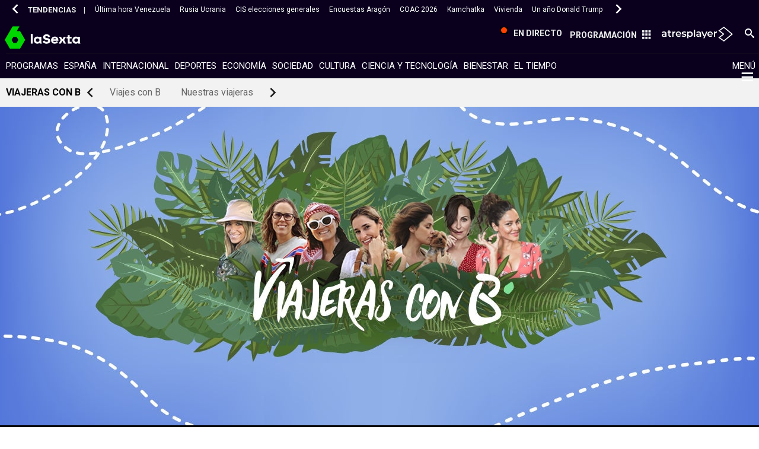

--- FILE ---
content_type: text/html; charset=UTF-8
request_url: https://www.lasexta.com/programas/viajeras/
body_size: 293337
content:
<!DOCTYPE html><html lang="es" prefix="og: http://ogp.me/ns# fb: http://ogp.me/ns/fb# article: http://ogp.me/ns/article#"><head><meta charset="UTF-8"/><title>Viajeras con B</title><meta name="title" content="Viajeras con B"><meta name="description" content="Programa de temática viajera basado en experiencias personales y promovido por B the travel brand."/><link rel="canonical" href="https://www.lasexta.com/programas/viajeras/" ><meta name="robots" content="index, follow, max-image-preview:large, max-snippet:-1, max-video-preview:-1" /><meta property="article:publisher" content="https://www.facebook.com/laSexta" /><meta property="og:type" content="website"/><meta property="og:locale" content="es_ES"/><meta property="og:site_name" content="LaSexta"/><meta property="og:title" content="Viajeras con B"/><meta property="og:description" content="Programa de temática viajera basado en experiencias personales y promovido por B the travel brand."/><meta property="og:url" content="https://www.lasexta.com/programas/viajeras/"><meta name="twitter:title" content="Viajeras con B"/><meta name="twitter:description" content="Programa de temática viajera basado en experiencias personales y promovido por B the travel brand."/><meta name="twitter:site" content="lasextatv"><meta property="og:image" content="https://fotografias.lasexta.com/clipping/cmsimages02/2025/03/18/8C429E50-42DD-429B-98BB-5207651CD917/logo-lasexta_96.jpg?crop=3508,1973,x0,y0&width=1200&height=675&optimize=low&format=jpg"/><meta property="og:image:type" content="image/jpeg"/><meta property="og:image:width" content="1200"/><meta property="og:image:height" content="675"/><meta name="twitter:card" content="summary_large_image"/><meta name="twitter:image" content="https://fotografias.lasexta.com/clipping/cmsimages02/2025/03/18/8C429E50-42DD-429B-98BB-5207651CD917/logo-lasexta_51.jpg?crop=3508,1754,x0,y56&width=1200&height=600&optimize=low&format=jpg"/><meta property="og:image:alt" content="LaSexta" /><meta property="article:section" content="Programas"/><meta http-equiv="X-UA-Compatible" content="IE=edge,chrome=1"/><meta name="pageRender" content="Tue Jul 16 12:52:17 CEST 2024"/><meta name="viewport" content="width=device-width, initial-scale=1, user-scalable=yes"><meta name="serie-programa" content="Viajeras con B"/><meta name="tipo-contenido" content="Entretenimiento"/><meta name="lang" content="es"><meta name="organization" content="LaSexta" /><link rel="preconnect" href="https://assets.adobedtm.com/">
<link rel="preconnect" href="https://cdnjs.atresmedia.com/">
<link rel="dns-prefetch" href="https://script.hotjar.com/">
<link rel="shortcut icon" href="https://www.lasexta.com/public/img/lasexta/favicon.ico">
<link rel="apple-touch-icon" sizes="180x180" href="https://www.lasexta.com/public/img/lasexta/apple-touch-icon.png">
<link rel="icon" type="image/png" sizes="32x32" href="https://www.lasexta.com/public/img/lasexta/favicon-32x32.png">
<link rel="icon" type="image/png" sizes="16x16" href="https://www.lasexta.com/public/img/lasexta/favicon-16x16.png">
<link rel="manifest" href="https://www.lasexta.com/public/img/lasexta/site.webmanifest">
<meta name="msapplication-TileColor" content="#1E8737">
<meta name="theme-color" content="#1E8737">
<meta name="msapplication-config" content="https://www.lasexta.com/public/img/lasexta/browserconfig.xml">
<link rel="manifest" href="https://www.lasexta.com/public/img/lasexta/site.webmanifest">
<meta name="google-site-verification" content="wqlZp20Q7EJc4rjA4jF13DWBQVX9dFq84rJ76Ez37QI" />
<meta name="msvalidate.01" content="DDBC2D36D801A1BEEF59505F4B1610AF" />
<meta name="ad-unit" content="32881787/lasexta.com/programas/viajeras"/><meta name="site-name" content="LaSexta"/><meta name="tipo-pagina" content="categoria"/><meta name="error" content="false" /><script type="application/ld+json"> { "@context": "http://schema.org", "@type": "BreadcrumbList", "itemListElement": [ { "@type": "ListItem", "position": 1, "name": "laSexta", "item": "https://www.lasexta.com/" }, { "@type": "ListItem", "position": 2, "name": "Programas", "item": "https://www.lasexta.com/programas/" }, { "@type": "ListItem", "position": 3, "name": "Viajeras con B", "item": "https://www.lasexta.com/programas/viajeras/" }] } </script><script type="application/ld+json"> { "@context":"https://schema.org", "@type":"NewsMediaOrganization", "url":"https://www.lasexta.com/", "@id":"https://www.lasexta.com/#publisher", "name":"LaSexta", "alternateName":"La Sexta", "sameAs":[ "https://www.facebook.com/laSexta", "https://twitter.com/laSextaTV"], "logo": { "@type": "ImageObject", "url": "https://static.lasexta.com/img/la-sexta-amp.png", "width": 270, "height": 60 } , "foundingLocation": "Madrid, España", "foundingDate": "2005-11-25", "address": { "@type":"PostalAddress", "streetAddress":"Isla Graciosa 13", "addressLocality":"San Sebastián de los Reyes", "addressRegion":"Comunidad de Madrid", "postalCode":"28703", "addressCountry":"ES" } ,"parentOrganization":{ "@context":"https://schema.org", "@type":"NewsMediaOrganization", "url":"https://www.atresmediacorporacion.com/", "name":"Atresmedia", "alternateName":"Atresmedia", "ethicsPolicy":"https://www.atresmediacorporacion.com/public/legal/politica-proteccion-datos-privacidad.html", "legalName":"Atresmedia Corporación de Medios de Comunicación, S.A.", "foundingLocation": "Madrid, España", "foundingDate": "1988-06-07", "address": { "@type":"PostalAddress", "streetAddress":"Isla Graciosa 13", "addressLocality":"San Sebastián de los Reyes", "addressRegion":"Comunidad de Madrid", "postalCode":"28703", "addressCountry":"ES" }, "logo": { "@type": "ImageObject", "url": "https://www.atresmedia.com/public/img/atresmedia-amp.png", "width": 125, "height": 60 } } } </script><script type="application/ld+json">[ { "@context": "https://schema.org/", "@type": "SiteNavigationElement", "url": "https:\/\/www.lasexta.com\/programas\/", "name": "Programas" ,"alternateName": "Programas de televisión de laSexta - Vídeos, noticias y programas para para estar al día" }, { "@context": "https://schema.org/", "@type": "SiteNavigationElement", "url": "https:\/\/www.lasexta.com\/noticias\/nacional\/", "name": "España" ,"alternateName": "España: noticias de la actualidad política en España y vídeos de última hora en laSexta" }, { "@context": "https://schema.org/", "@type": "SiteNavigationElement", "url": "https:\/\/www.lasexta.com\/noticias\/internacional\/", "name": "Internacional" ,"alternateName": "Internacional: noticias, vídeos y actualidad internacional - Sigue lo que ocurre en el mundo" }, { "@context": "https://schema.org/", "@type": "SiteNavigationElement", "url": "https:\/\/www.lasexta.com\/noticias\/deportes\/", "name": "Deportes" ,"alternateName": "Noticias de Deportes por Jugones: última Hora y Actualidad Deportiva." }, { "@context": "https://schema.org/", "@type": "SiteNavigationElement", "url": "https:\/\/www.lasexta.com\/noticias\/economia\/", "name": "Economía" ,"alternateName": "Economía: noticias de economía, actualidad económica y vídeos de última hora" }, { "@context": "https://schema.org/", "@type": "SiteNavigationElement", "url": "https:\/\/www.lasexta.com\/noticias\/sociedad\/", "name": "Sociedad" ,"alternateName": "Sociedad: noticias y vídeos de última hora y actualidad social en España y el resto del mundo en laSexta" }, { "@context": "https://schema.org/", "@type": "SiteNavigationElement", "url": "https:\/\/www.lasexta.com\/noticias\/cultura\/", "name": "Cultura" ,"alternateName": "Cultura: información cultural, última hora, noticias y vídeos de la industria cultural en laSexta" }, { "@context": "https://schema.org/", "@type": "SiteNavigationElement", "url": "https:\/\/www.lasexta.com\/noticias\/ciencia-tecnologia\/", "name": "Ciencia y tecnología" ,"alternateName": "Ciencia y Tecnología - noticias, fotos y vídeos en laSexta.com" }, { "@context": "https://schema.org/", "@type": "SiteNavigationElement", "url": "https:\/\/www.lasexta.com\/bienestar\/", "name": "Bienestar" ,"alternateName": "Bienestar y Vida Sana | Infórmate sobre Salud de manera Segura." }, { "@context": "https://schema.org/", "@type": "SiteNavigationElement", "url": "https:\/\/www.lasexta.com\/noticias\/el-tiempo\/", "name": "El tiempo" }] </script><script type="application/ld+json">[ { "@context": "https://schema.org/", "@type": "SiteNavigationElement", "url": "https:\/\/www.lasexta.com\/programas\/viajeras\/viajes\/", "name": "Viajes con B" ,"alternateName": "Viajes con B" }, { "@context": "https://schema.org/", "@type": "SiteNavigationElement", "url": "https:\/\/www.lasexta.com\/programas\/viajeras\/viajeras\/", "name": "Nuestras viajeras" ,"alternateName": "Nuestras viajeras" }] </script><link
  rel="preload"
  href="https://static.lasexta.com/css/assets/fonts/Roboto-Light.woff2"
  as="font"
  crossorigin
/>
<link
  rel="preload"
  href="https://static.lasexta.com/css/assets/fonts/Roboto-Regular.woff2"
  as="font"
  crossorigin
/>
<link
  rel="preload"
  href="https://static.lasexta.com/css/assets/fonts/Roboto-Bold.woff2"
  as="font"
  crossorigin
/>
<link
  rel="preload"
  href="https://static.lasexta.com/css/assets/fonts/icomoon_lasexta.woff"
  as="font"
  crossorigin
/>
<link
  rel="preload"
  href="https://static.lasexta.com/css/assets/fonts/Oswald-Regular.woff2"
  as="font"
  crossorigin
/>
<style>
  @font-face {
    font-family: 'Roboto Light';
    src: local('Roboto Light'),
      url('https://static.lasexta.com/css/assets/fonts/Roboto-Light.woff2')
        format('woff2');
    unicode-range: U+000-5FF;
    font-weight: normal;
    font-display: swap;
  }
  @font-face {
    font-family: 'Roboto';
    src: local('Roboto'),
      url('https://static.lasexta.com/css/assets/fonts/Roboto-Regular.woff2')
        format('woff2');
    unicode-range: U+000-5FF;
    font-weight: normal;
    font-display: swap;
  }
  @font-face {
    font-family: 'Roboto Bold';
    src: local('Roboto Bold'),
      url('https://static.lasexta.com/css/assets/fonts/Roboto-Bold.woff2')
        format('woff2');
    unicode-range: U+000-5FF;
    font-weight: normal;
    font-display: swap;
  }
  @font-face {
    font-family: 'icomoon';
    src: url('https://static.lasexta.com/css/assets/fonts/icomoon_lasexta.woff')
      format('woff');
    font-weight: 400;
    font-style: normal;
    font-display: swap;
  }
  @font-face {
    font-family: 'Oswald';
    src: local('Oswald'),
      url('https://static.lasexta.com/css/assets/fonts/Oswald-Regular.woff2')
        format('woff2');
    unicode-range: U+000-5FF;
    font-weight: normal;
    font-display: swap;
  }
</style>
<style>:root{--player-primary-color:#1e8737}.container-iframe-12,.container-iframe-12 .container{max-width:100%;width:100%}.container-iframe-12 .col-xs-12.col-sm-12.col-md-12.col-lg-12{padding:0}.container-iframe-12 .col-xs-12.col-sm-12.col-md-12.col-lg-12 iframe{border:none;max-width:100%;min-height:500px;height:100%;width:100%}@media only screen and (max-width:1367px){.container-iframe-12 .col-xs-12.col-sm-12.col-md-12.col-lg-12{margin:0 auto}}@media only screen and (max-width:900px){.module-interior .col-xs-12.col-sm-12.col-md-8.col-lg-9 .container-iframe-12,.module-interior .col-xs-12.col-sm-12.col-md-12.col-lg-12 .container-iframe-12{padding-right:55px}}.module-interior .col-xs-12.col-sm-12.col-md-8.col-lg-9 .container-iframe-12{margin-left:-1.7rem;margin-right:-1.7rem;max-width:inherit;max-width:calc(100% + 3.4rem);min-width:100%;width:auto;width:calc(100% + 3.4rem)}@media only screen and (max-width:1023px){.module-interior .col-xs-12.col-sm-12.col-md-8.col-lg-9 .container-iframe-12{margin-right:-4rem;max-width:calc(100% + 5.7rem);width:calc(100% + 5.7rem)}}@media only screen and (max-width:767px){.module-interior .col-xs-12.col-sm-12.col-md-8.col-lg-9 .container-iframe-12{margin-left:-.8rem;max-width:calc(100% + 4.6rem);width:calc(100% + 4.6rem)}}.ciudad-del-voto main>.container-fluid:nth-child(2)>.container{max-width:100%}.ciudad-del-voto main>.container-fluid:nth-child(2)>.container>.col-xs-12.col-sm-12.col-md-12.col-lg-12{padding:0}@keyframes grain{0%,to{transform:translate(0)}10%{transform:translate(-1%,-1%)}20%{transform:translate(1%,1%)}30%{transform:translate(-2%,-2%)}40%{transform:translate(3%,3%)}50%{transform:translate(-3%,-3%)}60%{transform:translate(4%,4%)}70%{transform:translate(-4%,-4%)}80%{transform:translate(2%,2%)}90%{transform:translate(-3%,-3%)}}@keyframes scratch{0%,to{transform:translateX(0);opacity:.1}10%{transform:translateX(-1%)}20%{transform:translateX(1%)}30%{transform:translateX(-2%);opacity:.2}40%{transform:translateX(3%)}50%{transform:translateX(-3%);opacity:.05}60%{transform:translateX(8%)}70%{transform:translateX(-3%)}80%{transform:translateX(10%);opacity:.3}90%{transform:translateX(-2%)}}@keyframes filter_saturate{0%{filter:saturate(50%) hue-rotate(0deg)}25%{filter:saturate(75%) hue-rotate(90deg)}50%{filter:saturate(100%) hue-rotate(180deg)}75%{filter:saturate(75%) hue-rotate(270deg)}to{filter:saturate(50%) hue-rotate(1turn)}}@keyframes filter_saturate_b{0%{filter:saturate(100%) hue-rotate(0deg)}50%{filter:saturate(100%) hue-rotate(-100deg)}to{filter:saturate(100%) hue-rotate(0deg)}}@keyframes glitch{0%,30%,70%,80%{opacity:0}10%,20%,40%,50%,60%,90%,to{opacity:1}}@keyframes color_background{0%,to{background:#007fd5;color:#007fd5}50%{background:#2e495c;color:#a3d9ff}}@keyframes move{0%{left:80%;opacity:0}3%,97%{transform:scale(1);opacity:1}50%{transform:scale(2.5)}to{left:-300%;opacity:0}}@keyframes zoom_plus{0%{transform:scale(1.3) translate(5%)}to{transform:scale(1.5) translate(10%)}}@keyframes move_speed{0%,50%,to{margin-top:0;transform:skew(0)}25%,75%{margin-top:-2px;transform:skew(.5deg)}}@keyframes vapor{0%{background-position:0 0;opacity:.1}10%,95%{opacity:.35}20%,90%{opacity:.75}30%,80%{opacity:.85}40%,50%,70%{opacity:1}to{background-position:0 -325px;opacity:.1}}@keyframes vapor_mini{0%{background-position:0 0;opacity:.1}10%,95%{opacity:.35}20%,90%{opacity:.75}30%,80%{opacity:.85}40%,50%,70%{opacity:1}to{background-position:0 -125px;opacity:.1}}@keyframes target{0%{background-position:0 0}to{background-position:-6250px 0}}@keyframes target_small{0%{background-position:0 0}to{background-position:-4500px 0}}@keyframes zoom-in{0%{opacity:1}66%{opacity:1}to{opacity:0;transform:scale(1.2)}}@keyframes mov-left{0%{transform:translateX(0)}to{transform:translateX(-5%)}}@keyframes opacityTime{0%{opacity:0}to{opacity:1}}@media only screen and (min-width:768px){@keyframes rotateZ{10%{transform:translate(120%,260%) rotate(3deg)}20%{transform:translate(120%,260%) rotate(-3deg)}30%{transform:translate(120%,260%) rotate(3deg)}40%{transform:translate(120%,260%) rotate(-3deg)}50%{transform:translate(120%,260%) rotate(0deg)}60%{transform:translate(120%,260%) rotate(0deg)}70%{transform:translate(120%,260%) rotate(0deg)}80%{transform:translate(120%,260%) rotate(0deg)}90%{transform:translate(120%,260%) rotate(0deg)}to{transform:translate(120%,260%) rotate(0deg)}}}@media only screen and (min-width:1024px){@keyframes rotateZ{10%{transform:translate(200%,170%) rotate(3deg)}20%{transform:translate(200%,170%) rotate(-3deg)}30%{transform:translate(200%,170%) rotate(3deg)}40%{transform:translate(200%,170%) rotate(-3deg)}50%{transform:translate(200%,170%) rotate(0deg)}60%{transform:translate(200%,170%) rotate(0deg)}70%{transform:translate(200%,170%) rotate(0deg)}80%{transform:translate(200%,170%) rotate(0deg)}90%{transform:translate(200%,170%) rotate(0deg)}to{transform:translate(200%,170%) rotate(0deg)}}}@media only screen and (min-width:1280px){@keyframes rotateZ{10%{transform:translate(210%,25%) rotate(3deg)}20%{transform:translate(210%,25%) rotate(-3deg)}30%{transform:translate(210%,25%) rotate(3deg)}40%{transform:translate(210%,25%) rotate(-3deg)}50%{transform:translate(210%,25%) rotate(0deg)}60%{transform:translate(210%,25%) rotate(0deg)}70%{transform:translate(210%,25%) rotate(0deg)}80%{transform:translate(210%,25%) rotate(0deg)}90%{transform:translate(210%,25%) rotate(0deg)}to{transform:translate(210%,25%) rotate(0deg)}}}.film:before{background:url(/public/img/verticales/scratch.png) repeat 50%;animation:scratch .45s steps(1) infinite}.film:after{background:url(/public/img/verticales/grain.jpg) repeat 50%;animation:grain .5s steps(1) infinite;top:-5rem;opacity:.2;height:200%;width:150%}.saturate{animation:filter_saturate 7.5s linear infinite}.glitch:before{background-size:cover;animation:glitch 3s 3}@media only screen and (max-width:1023px){.header-verticales .move.background-animated{background-size:120%;background-position:bottom}}.move:after,.move:before{position:absolute;bottom:0;height:100%;width:100%;z-index:-1}.move:before{background-size:1000px;width:187.5rem;animation:move 200s linear infinite}.move:after{background:#007fd5;left:0;z-index:-3;animation:color_background 45s ease-out infinite}.zoom:before{position:absolute;background-size:cover;height:100%;width:100%;z-index:-3;animation:zoom_plus 16s linear forwards}.zoom:after{animation:move_speed 1s linear 16;top:-17px;height:120%}@media only screen and (max-width:1023px){.zoom:after{top:3.75rem;left:-7.5rem;width:115%}}.vapor:after{animation-name:vapor;animation-duration:10s;animation-timing-function:linear;animation-delay:5ms;animation-iteration-count:infinite;animation-direction:normal;animation-fill-mode:both;animation-play-state:running;background:url(/public/img/verticales/cocinatis/vapor.png) repeat 50%;background-size:cover}@media only screen and (max-width:1023px){.vapor:after{animation-name:vapor_mini}}.tecno_saturate{animation:filter_saturate_b 7s linear 2}@media only screen and (min-width:768px)and (max-width:1023px){.transition_img{background-position-y:50px!important}}.transition_img:before{background:url(/public/img/verticales/scratch.png) repeat 50%;animation:scratch .45s steps(1) infinite}.transition_img:after{animation:target 6s steps(25) 1;background:url(/public/img/verticales/atresmedia_cine/sprite-numbers.png) no-repeat -6000px 0;height:176px;right:10%;width:250px}@media only screen and (min-width:1024px)and (max-width:1279px){.transition_img:after{right:5%}}@media only screen and (min-width:768px)and (max-width:1023px){.transition_img:after{animation:target_small 6s steps(25) 1;background:url(/public/img/verticales/atresmedia_cine/sprite-numbers-small.png) no-repeat -4320px 0;height:116px;top:92px;width:180px}}.ponlefreno-img{background-color:#ccc}@media only screen and (min-width:768px)and (max-width:1024px){.crossfading{height:113px;margin-top:94px}}@media only screen and (min-width:768px){.crossfading{width:106%;animation-name:mov-left;animation-duration:6s;animation-delay:14s;animation-fill-mode:forwards}.crossfading:after,.crossfading:before{animation-fill-mode:forwards;animation-name:zoom-in;animation-duration:6s;background-size:cover!important}}.add:after{background:url(/public/img/verticales/decoidea/poweredBy.png) no-repeat 100% 100%;right:10%}.neon:after{animation:opacityTime 1.9s ease-in-out infinite alternate;background:url(/public/img/verticales/infoflooxer/neon.png) no-repeat 50%;background-size:cover;z-index:0}@media only screen and (min-width:768px){.move-image:after{left:0;right:0;margin:0 auto;background:url(/public/img/verticales/kidz/munecos.png) no-repeat 100% 100%;background-size:50%;max-width:1280px}}@media only screen and (min-width:1024px){.move-image:before{transform:translate(200%,170%) rotate(0deg)}.move-image:after{background-size:40%}}@media only screen and (min-width:1280px){.move-image:before{transform:translate(210%,25%) rotate(0deg);background-size:auto}.move-image:after{background-position:100%;background-size:50%}}@media only screen and (min-width:768px)and (max-width:1023px){.gifanimated{background-size:auto 60%;background-position:bottom}}@media only screen and (min-width:1024px){.gifanimated{background-size:cover}}.gifanimated:after,.gifanimated:before{content:none}html{box-sizing:border-box}*,:after,:before{box-sizing:inherit}@-moz-viewport{width:device-width}@-ms-viewport{width:device-width}@-o-viewport{width:device-width}@-webkit-viewport{width:device-width}@viewport{width:device-width}html{font-size:16px;-webkit-tap-highlight-color:rgba(0,0,0,0)}body{font-family:Roboto,Arial,sans-serif;font-size:1rem;line-height:1.5;color:#333;background-color:#fff;margin:0}[tabindex="-1"]:focus{outline:none!important}h1,h2,h3,h4,h5,h6{margin-top:0;margin-bottom:.5rem;font-family:Roboto Bold,Arial,sans-serif;font-weight:400}p{margin-top:0}address,p{margin-bottom:1rem}address{font-style:normal;line-height:inherit}dl,ol,ul{margin-top:0;margin-bottom:1rem}ol ol,ol ul,ul ol,ul ul{margin-bottom:0}dt{font-weight:700}dd{margin-bottom:.5rem;margin-left:0}blockquote{position:relative;margin:0 0 1rem;font-style:italic;font-family:Linux Libertine,Georgia,Times,serif;padding:1rem}a,a:focus,a:hover{color:#000;text-decoration:none}a:focus{outline:thin dotted;outline:5px auto -webkit-focus-ring-color;outline-offset:-2px}pre{margin-top:0;margin-bottom:1rem}figure{margin:0 0 1rem}img{vertical-align:middle;height:auto}[role=button]{cursor:pointer}[role=button],a,area,button,input,label,select,summary,textarea{touch-action:manipulation}table{background-color:transparent}caption{padding-top:.75rem;padding-bottom:.75rem;color:#ececec;caption-side:bottom}caption,th{text-align:left}label{display:inline-block;margin-bottom:.5rem}button:focus{outline:1px dotted;outline:5px auto -webkit-focus-ring-color}button,input,select,textarea{margin:0;line-height:inherit;border-radius:0}textarea{resize:vertical}fieldset{min-width:0;padding:0;margin:0;border:0}legend{display:block;width:100%;padding:0;margin-bottom:.5rem;font-size:1.5rem;line-height:inherit}input[type=search]{box-sizing:inherit;-webkit-appearance:none}output{display:inline-block}[hidden]{display:none!important}abbr[data-original-title],abbr[title]{cursor:help;border-bottom:1px dotted #ececec}b,strong,th{font-weight:400;font-family:Roboto Bold,Arial,sans-serif}.container{margin-left:auto;margin-right:auto;padding-left:0;padding-right:0}@media (min-width:768px){.container{max-width:767px}}@media (min-width:1024px){.container{max-width:1023px}}@media (min-width:1280px){.container{max-width:1280px}}.container-fluid{margin-left:auto;margin-right:auto;padding-left:0;padding-right:0}.row{display:flex;flex-wrap:wrap}.col-lg-1,.col-lg-2,.col-lg-3,.col-lg-4,.col-lg-5,.col-lg-6,.col-lg-7,.col-lg-8,.col-lg-9,.col-lg-10,.col-lg-11,.col-lg-12,.col-md-1,.col-md-2,.col-md-3,.col-md-4,.col-md-5,.col-md-6,.col-md-7,.col-md-8,.col-md-9,.col-md-10,.col-md-11,.col-md-12,.col-sm-1,.col-sm-2,.col-sm-3,.col-sm-4,.col-sm-5,.col-sm-6,.col-sm-7,.col-sm-8,.col-sm-9,.col-sm-10,.col-sm-11,.col-sm-12,.col-xs-1,.col-xs-2,.col-xs-3,.col-xs-4,.col-xs-5,.col-xs-6,.col-xs-7,.col-xs-8,.col-xs-9,.col-xs-10,.col-xs-11,.col-xs-12{position:relative;min-height:1px;padding-left:.625rem;padding-right:.625rem}.col-xs-1{flex:0 0 8.3333333333%}.col-xs-2{flex:0 0 16.6666666667%}.col-xs-3{flex:0 0 25%}.col-xs-4{flex:0 0 33.3333333333%}.col-xs-5{flex:0 0 41.6666666667%}.col-xs-6{flex:0 0 50%}.col-xs-7{flex:0 0 58.3333333333%}.col-xs-8{flex:0 0 66.6666666667%}.col-xs-9{flex:0 0 75%}.col-xs-10{flex:0 0 83.3333333333%}.col-xs-11{flex:0 0 91.6666666667%}.col-xs-12{flex:0 0 100%}.col-xs-pull-0{right:auto}.col-xs-pull-1{right:8.3333333333%}.col-xs-pull-2{right:16.6666666667%}.col-xs-pull-3{right:25%}.col-xs-pull-4{right:33.3333333333%}.col-xs-pull-5{right:41.6666666667%}.col-xs-pull-6{right:50%}.col-xs-pull-7{right:58.3333333333%}.col-xs-pull-8{right:66.6666666667%}.col-xs-pull-9{right:75%}.col-xs-pull-10{right:83.3333333333%}.col-xs-pull-11{right:91.6666666667%}.col-xs-pull-12{right:100%}.col-xs-push-0{left:auto}.col-xs-push-1{left:8.3333333333%}.col-xs-push-2{left:16.6666666667%}.col-xs-push-3{left:25%}.col-xs-push-4{left:33.3333333333%}.col-xs-push-5{left:41.6666666667%}.col-xs-push-6{left:50%}.col-xs-push-7{left:58.3333333333%}.col-xs-push-8{left:66.6666666667%}.col-xs-push-9{left:75%}.col-xs-push-10{left:83.3333333333%}.col-xs-push-11{left:91.6666666667%}.col-xs-push-12{left:100%}.col-xs-offset-0{margin-left:0}.col-xs-offset-1{margin-left:8.3333333333%}.col-xs-offset-2{margin-left:16.6666666667%}.col-xs-offset-3{margin-left:25%}.col-xs-offset-4{margin-left:33.3333333333%}.col-xs-offset-5{margin-left:41.6666666667%}.col-xs-offset-6{margin-left:50%}.col-xs-offset-7{margin-left:58.3333333333%}.col-xs-offset-8{margin-left:66.6666666667%}.col-xs-offset-9{margin-left:75%}.col-xs-offset-10{margin-left:83.3333333333%}.col-xs-offset-11{margin-left:91.6666666667%}.col-xs-offset-12{margin-left:100%}@media (min-width:768px){.col-sm-1{flex:0 0 8.3333333333%}.col-sm-2{flex:0 0 16.6666666667%}.col-sm-3{flex:0 0 25%}.col-sm-4{flex:0 0 33.3333333333%}.col-sm-5{flex:0 0 41.6666666667%}.col-sm-6{flex:0 0 50%}.col-sm-7{flex:0 0 58.3333333333%}.col-sm-8{flex:0 0 66.6666666667%}.col-sm-9{flex:0 0 75%}.col-sm-10{flex:0 0 83.3333333333%}.col-sm-11{flex:0 0 91.6666666667%}.col-sm-12{flex:0 0 100%}.col-sm-pull-0{right:auto}.col-sm-pull-1{right:8.3333333333%}.col-sm-pull-2{right:16.6666666667%}.col-sm-pull-3{right:25%}.col-sm-pull-4{right:33.3333333333%}.col-sm-pull-5{right:41.6666666667%}.col-sm-pull-6{right:50%}.col-sm-pull-7{right:58.3333333333%}.col-sm-pull-8{right:66.6666666667%}.col-sm-pull-9{right:75%}.col-sm-pull-10{right:83.3333333333%}.col-sm-pull-11{right:91.6666666667%}.col-sm-pull-12{right:100%}.col-sm-push-0{left:auto}.col-sm-push-1{left:8.3333333333%}.col-sm-push-2{left:16.6666666667%}.col-sm-push-3{left:25%}.col-sm-push-4{left:33.3333333333%}.col-sm-push-5{left:41.6666666667%}.col-sm-push-6{left:50%}.col-sm-push-7{left:58.3333333333%}.col-sm-push-8{left:66.6666666667%}.col-sm-push-9{left:75%}.col-sm-push-10{left:83.3333333333%}.col-sm-push-11{left:91.6666666667%}.col-sm-push-12{left:100%}.col-sm-offset-0{margin-left:0}.col-sm-offset-1{margin-left:8.3333333333%}.col-sm-offset-2{margin-left:16.6666666667%}.col-sm-offset-3{margin-left:25%}.col-sm-offset-4{margin-left:33.3333333333%}.col-sm-offset-5{margin-left:41.6666666667%}.col-sm-offset-6{margin-left:50%}.col-sm-offset-7{margin-left:58.3333333333%}.col-sm-offset-8{margin-left:66.6666666667%}.col-sm-offset-9{margin-left:75%}.col-sm-offset-10{margin-left:83.3333333333%}.col-sm-offset-11{margin-left:91.6666666667%}.col-sm-offset-12{margin-left:100%}}@media (min-width:1024px){.col-md-1{flex:0 0 8.3333333333%}.col-md-2{flex:0 0 16.6666666667%}.col-md-3{flex:0 0 25%}.col-md-4{flex:0 0 33.3333333333%}.col-md-5{flex:0 0 41.6666666667%}.col-md-6{flex:0 0 50%}.col-md-7{flex:0 0 58.3333333333%}.col-md-8{flex:0 0 66.6666666667%}.col-md-9{flex:0 0 75%}.col-md-10{flex:0 0 83.3333333333%}.col-md-11{flex:0 0 91.6666666667%}.col-md-12{flex:0 0 100%}.col-md-pull-0{right:auto}.col-md-pull-1{right:8.3333333333%}.col-md-pull-2{right:16.6666666667%}.col-md-pull-3{right:25%}.col-md-pull-4{right:33.3333333333%}.col-md-pull-5{right:41.6666666667%}.col-md-pull-6{right:50%}.col-md-pull-7{right:58.3333333333%}.col-md-pull-8{right:66.6666666667%}.col-md-pull-9{right:75%}.col-md-pull-10{right:83.3333333333%}.col-md-pull-11{right:91.6666666667%}.col-md-pull-12{right:100%}.col-md-push-0{left:auto}.col-md-push-1{left:8.3333333333%}.col-md-push-2{left:16.6666666667%}.col-md-push-3{left:25%}.col-md-push-4{left:33.3333333333%}.col-md-push-5{left:41.6666666667%}.col-md-push-6{left:50%}.col-md-push-7{left:58.3333333333%}.col-md-push-8{left:66.6666666667%}.col-md-push-9{left:75%}.col-md-push-10{left:83.3333333333%}.col-md-push-11{left:91.6666666667%}.col-md-push-12{left:100%}.col-md-offset-0{margin-left:0}.col-md-offset-1{margin-left:8.3333333333%}.col-md-offset-2{margin-left:16.6666666667%}.col-md-offset-3{margin-left:25%}.col-md-offset-4{margin-left:33.3333333333%}.col-md-offset-5{margin-left:41.6666666667%}.col-md-offset-6{margin-left:50%}.col-md-offset-7{margin-left:58.3333333333%}.col-md-offset-8{margin-left:66.6666666667%}.col-md-offset-9{margin-left:75%}.col-md-offset-10{margin-left:83.3333333333%}.col-md-offset-11{margin-left:91.6666666667%}.col-md-offset-12{margin-left:100%}}@media (max-width:767px){.col-lg-1,.col-lg-2,.col-lg-3,.col-lg-4,.col-lg-5,.col-lg-6,.col-lg-7,.col-lg-8,.col-lg-9,.col-lg-10,.col-lg-11,.col-lg-12,.col-md-1,.col-md-2,.col-md-3,.col-md-4,.col-md-5,.col-md-6,.col-md-7,.col-md-8,.col-md-9,.col-md-10,.col-md-11,.col-md-12,.col-sm-1,.col-sm-2,.col-sm-3,.col-sm-4,.col-sm-5,.col-sm-6,.col-sm-7,.col-sm-8,.col-sm-9,.col-sm-10,.col-sm-11,.col-sm-12,.col-xs-1,.col-xs-2,.col-xs-3,.col-xs-4,.col-xs-5,.col-xs-6,.col-xs-7,.col-xs-8,.col-xs-9,.col-xs-10,.col-xs-11,.col-xs-12{min-height:0;padding:0}}@media (min-width:1280px){.col-lg-1{flex:0 0 8.3333333333%}.col-lg-2{flex:0 0 16.6666666667%}.col-lg-3{flex:0 0 25%}.col-lg-4{flex:0 0 33.3333333333%}.col-lg-5{flex:0 0 41.6666666667%}.col-lg-6{flex:0 0 50%}.col-lg-7{flex:0 0 58.3333333333%}.col-lg-8{flex:0 0 66.6666666667%}.col-lg-9{flex:0 0 75%}.col-lg-10{flex:0 0 83.3333333333%}.col-lg-11{flex:0 0 91.6666666667%}.col-lg-12{flex:0 0 100%}.col-lg-pull-0{right:auto}.col-lg-pull-1{right:8.3333333333%}.col-lg-pull-2{right:16.6666666667%}.col-lg-pull-3{right:25%}.col-lg-pull-4{right:33.3333333333%}.col-lg-pull-5{right:41.6666666667%}.col-lg-pull-6{right:50%}.col-lg-pull-7{right:58.3333333333%}.col-lg-pull-8{right:66.6666666667%}.col-lg-pull-9{right:75%}.col-lg-pull-10{right:83.3333333333%}.col-lg-pull-11{right:91.6666666667%}.col-lg-pull-12{right:100%}.col-lg-push-0{left:auto}.col-lg-push-1{left:8.3333333333%}.col-lg-push-2{left:16.6666666667%}.col-lg-push-3{left:25%}.col-lg-push-4{left:33.3333333333%}.col-lg-push-5{left:41.6666666667%}.col-lg-push-6{left:50%}.col-lg-push-7{left:58.3333333333%}.col-lg-push-8{left:66.6666666667%}.col-lg-push-9{left:75%}.col-lg-push-10{left:83.3333333333%}.col-lg-push-11{left:91.6666666667%}.col-lg-push-12{left:100%}.col-lg-offset-0{margin-left:0}.col-lg-offset-1{margin-left:8.3333333333%}.col-lg-offset-2{margin-left:16.6666666667%}.col-lg-offset-3{margin-left:25%}.col-lg-offset-4{margin-left:33.3333333333%}.col-lg-offset-5{margin-left:41.6666666667%}.col-lg-offset-6{margin-left:50%}.col-lg-offset-7{margin-left:58.3333333333%}.col-lg-offset-8{margin-left:66.6666666667%}.col-lg-offset-9{margin-left:75%}.col-lg-offset-10{margin-left:83.3333333333%}.col-lg-offset-11{margin-left:91.6666666667%}.col-lg-offset-12{margin-left:100%}}.col-xs-first{order:-1}.col-xs-last{order:1}@media (min-width:768px){.col-sm-first{order:-1}.col-sm-last{order:1}}@media (min-width:1024px){.col-md-first{order:-1}.col-md-last{order:1}}@media (min-width:1280px){.col-lg-first{order:-1}.col-lg-last{order:1}}.row-xs-top{align-items:flex-start}.row-xs-center{align-items:center}.row-xs-bottom{align-items:flex-end}@media (min-width:768px){.row-sm-top{align-items:flex-start}.row-sm-center{align-items:center}.row-sm-bottom{align-items:flex-end}}@media (min-width:1024px){.row-md-top{align-items:flex-start}.row-md-center{align-items:center}.row-md-bottom{align-items:flex-end}}@media (min-width:1280px){.row-lg-top{align-items:flex-start}.row-lg-center{align-items:center}.row-lg-bottom{align-items:flex-end}}.col-xs-top{align-self:flex-start}.col-xs-center{align-self:center}.col-xs-bottom{align-self:flex-end}@media (min-width:768px){.col-sm-top{align-self:flex-start}.col-sm-center{align-self:center}.col-sm-bottom{align-self:flex-end}}@media (min-width:1024px){.col-md-top{align-self:flex-start}.col-md-center{align-self:center}.col-md-bottom{align-self:flex-end}}@media (min-width:1280px){.col-lg-top{align-self:flex-start}.col-lg-center{align-self:center}.col-lg-bottom{align-self:flex-end}}.col-xs-1{max-width:8.3333333333%}.col-xs-2{max-width:16.6666666667%}.col-xs-3{max-width:25%}.col-xs-4{max-width:33.3333333333%}.col-xs-5{max-width:41.6666666667%}.col-xs-6{max-width:50%}.col-xs-7{max-width:58.3333333333%}.col-xs-8{max-width:66.6666666667%}.col-xs-9{max-width:75%}.col-xs-10{max-width:83.3333333333%}.col-xs-11{max-width:91.6666666667%}.col-xs-12{max-width:100%}@media (min-width:768px){.col-sm-1{max-width:8.3333333333%}.col-sm-2{max-width:16.6666666667%}.col-sm-3{max-width:25%}.col-sm-4{max-width:33.3333333333%}.col-sm-5{max-width:41.6666666667%}.col-sm-6{max-width:50%}.col-sm-7{max-width:58.3333333333%}.col-sm-8{max-width:66.6666666667%}.col-sm-9{max-width:75%}.col-sm-10{max-width:83.3333333333%}.col-sm-11{max-width:91.6666666667%}.col-sm-12{max-width:100%}}@media (min-width:1024px){.col-md-1{max-width:8.3333333333%}.col-md-2{max-width:16.6666666667%}.col-md-3{max-width:25%}.col-md-4{max-width:33.3333333333%}.col-md-5{max-width:41.6666666667%}.col-md-6{max-width:50%}.col-md-7{max-width:58.3333333333%}.col-md-8{max-width:66.6666666667%}.col-md-9{max-width:75%}.col-md-10{max-width:83.3333333333%}.col-md-11{max-width:91.6666666667%}.col-md-12{max-width:100%}}@media (min-width:1280px){.col-lg-1{max-width:8.3333333333%}.col-lg-2{max-width:16.6666666667%}.col-lg-3{max-width:25%}.col-lg-4{max-width:33.3333333333%}.col-lg-5{max-width:41.6666666667%}.col-lg-6{max-width:50%}.col-lg-7{max-width:58.3333333333%}.col-lg-8{max-width:66.6666666667%}.col-lg-9{max-width:75%}.col-lg-10{max-width:83.3333333333%}.col-lg-11{max-width:91.6666666667%}.col-lg-12{max-width:100%}}section.mode-1,section.super{background-color:#000}section.mode-2{background-color:#f2f2f2}section.mode-3{border-top:1px solid #fff;border-bottom:1px solid #fff}section.mode-4{background:#fff}section.mode-5{border-top:1px solid #bbb;padding-top:2rem;margin-top:.5rem}section.mode-1,section.mode-2{padding:2rem 0}@media only screen and (max-width:1023px){section.mode-1,section.mode-2{padding:0}}@media only screen and (max-width:767px){section.mode-2{padding-bottom:0}}section.super:first-child{padding:2rem 0 0}@media only screen and (max-width:1023px){section.super:first-child{padding:0}}section.super{padding:0 0 2rem}@media only screen and (max-width:1023px){section.super{padding:0}}.row .col-lg-9 .col-xs-12.col-sm-12.col-md-4.col-lg-4:first-child{padding-left:0;padding-right:.625rem}@media only screen and (max-width:1023px){.row .col-lg-9 .col-xs-12.col-sm-12.col-md-4.col-lg-4:first-child{padding-left:0;padding-right:0}}.row .col-lg-9 .col-xs-12.col-sm-12.col-md-4.col-lg-4:last-child{padding-left:.625rem;padding-right:0}@media only screen and (max-width:1023px){.row .col-lg-9 .col-xs-12.col-sm-12.col-md-4.col-lg-4:last-child{padding-left:0;padding-right:0}}.row .col-lg-9 .col-xs-12.col-sm-12.col-md-4.col-lg-4{padding-left:.3125rem;padding-right:.3125rem}@media only screen and (max-width:1023px){.row .col-lg-9 .col-xs-12.col-sm-12.col-md-4.col-lg-4{padding-left:0;padding-right:0}}@media only screen and (max-width:767px){.container-fluid.super>.container.row>.col-lg-9{order:2}}@media only screen and (max-width:767px){.container-fluid.super>.container.row>.col-lg-3,.programas .container-fluid.super>.container.row>.col-lg-9{order:1}.programas .container-fluid.super>.container.row>.col-lg-3{order:2}}img[src=""],img[srcset=""]{display:none}.nav{padding-left:0;margin-bottom:0;list-style:none}.nav-link{display:inline-block}.nav-link:focus,.nav-link:hover{text-decoration:none}.nav-link.disabled,.nav-link.disabled:focus,.nav-link.disabled:hover{background-color:transparent}.nav-inline .nav-item{display:inline-block}.nav-inline .nav-item+.nav-item,.nav-inline .nav-link+.nav-link{margin-left:1rem}.nav-tabs:after,.nav-tabs:before{content:" ";display:table}.nav-tabs:after{clear:both}.nav-tabs .nav-item{float:left;margin-bottom:-1px}.nav-tabs .nav-item+.nav-item{margin-left:.2rem}.nav-tabs .nav-link{display:block;padding:.5em 1em;border:1px solid transparent;border-radius:2.5rem 2.5rem 0 0}.nav-tabs .nav-link:focus,.nav-tabs .nav-link:hover{border-color:#f2f2f2 #f2f2f2 #ddd}.nav-tabs .nav-link.disabled,.nav-tabs .nav-link.disabled:focus,.nav-tabs .nav-link.disabled:hover{color:#ececec;background-color:transparent;border-color:transparent}.nav-tabs .nav-item.open .nav-link,.nav-tabs .nav-item.open .nav-link:focus,.nav-tabs .nav-item.open .nav-link:hover,.nav-tabs .nav-link.active,.nav-tabs .nav-link.active:focus,.nav-tabs .nav-link.active:hover{color:#505050;background-color:#fff;border-color:#ddd #ddd transparent}.nav-pills:after,.nav-pills:before{content:" ";display:table}.nav-pills:after{clear:both}.nav-pills .nav-item{float:left}.nav-pills .nav-item+.nav-item{margin-left:.2rem}.nav-pills .nav-link{display:block;padding:.5em 1em;border-radius:2.5rem}.nav-pills .nav-item.open .nav-link,.nav-pills .nav-item.open .nav-link:focus,.nav-pills .nav-item.open .nav-link:hover,.nav-pills .nav-link.active,.nav-pills .nav-link.active:focus,.nav-pills .nav-link.active:hover{color:#fff;cursor:default;background-color:#000}.nav-stacked .nav-item{display:block;float:none}.nav-stacked .nav-item+.nav-item{margin-top:.2rem;margin-left:0}.tab-content>.tab-pane{display:none}.tab-content>.active{display:block}.nav-tabs .dropdown-menu{margin-top:-1px;border-top-right-radius:0;border-top-left-radius:0}.navbar{position:relative;padding:.5rem 1rem}.navbar:after,.navbar:before{content:" ";display:table}.navbar:after{clear:both}.navbar-full{z-index:1000}.navbar-fixed-bottom,.navbar-fixed-top{position:fixed;right:0;left:0;z-index:1030}.navbar-fixed-top{top:0}.navbar-fixed-bottom{bottom:0}.navbar-sticky-top{position:sticky;top:0;z-index:1030;width:100%}.navbar-brand{float:left;padding-top:.25rem;padding-bottom:.25rem;margin-right:1rem;font-size:1.25rem}.navbar-brand:focus,.navbar-brand:hover{text-decoration:none}.navbar-brand>img{display:block}.navbar-divider{float:left;width:1px;padding-top:.425rem;padding-bottom:.425rem;margin-right:1rem;margin-left:1rem;overflow:hidden}.navbar-divider:before{content:" "}.navbar-toggler{padding:.5rem .75rem;font-size:1.25rem;line-height:1;background:none;border:1px solid transparent}.navbar-toggler:focus,.navbar-toggler:hover{text-decoration:none}@media (min-width:768px){.navbar-toggleable-xs{display:block!important}}@media (min-width:1024px){.navbar-toggleable-sm{display:block!important}}@media (min-width:1280px){.navbar-toggleable-md{display:block!important}}.navbar-nav .nav-item{float:left;display:inline-table}.navbar-nav .nav-link{display:block;padding-top:.425rem;padding-bottom:.425rem}.navbar-nav .nav-item+.nav-item,.navbar-nav .nav-link+.nav-link{margin-left:1rem}.navbar-light .navbar-brand,.navbar-light .navbar-brand:focus,.navbar-light .navbar-brand:hover{color:rgba(0,0,0,.8)}.navbar-light .navbar-nav .nav-link{color:rgba(0,0,0,.3)}.navbar-light .navbar-nav .nav-link:focus,.navbar-light .navbar-nav .nav-link:hover{color:rgba(0,0,0,.6)}.navbar-light .navbar-nav .active>.nav-link,.navbar-light .navbar-nav .active>.nav-link:focus,.navbar-light .navbar-nav .active>.nav-link:hover,.navbar-light .navbar-nav .nav-link.active,.navbar-light .navbar-nav .nav-link.active:focus,.navbar-light .navbar-nav .nav-link.active:hover,.navbar-light .navbar-nav .nav-link.open,.navbar-light .navbar-nav .nav-link.open:focus,.navbar-light .navbar-nav .nav-link.open:hover,.navbar-light .navbar-nav .open>.nav-link,.navbar-light .navbar-nav .open>.nav-link:focus,.navbar-light .navbar-nav .open>.nav-link:hover{color:rgba(0,0,0,.8)}.navbar-light .navbar-divider{background-color:rgba(0,0,0,.075)}.navbar-dark .navbar-brand,.navbar-dark .navbar-brand:focus,.navbar-dark .navbar-brand:hover{color:#fff}.navbar-dark .navbar-nav .nav-link{color:hsla(0,0%,100%,.5)}.navbar-dark .navbar-nav .nav-link:focus,.navbar-dark .navbar-nav .nav-link:hover{color:hsla(0,0%,100%,.75)}.navbar-dark .navbar-nav .active>.nav-link,.navbar-dark .navbar-nav .active>.nav-link:focus,.navbar-dark .navbar-nav .active>.nav-link:hover,.navbar-dark .navbar-nav .nav-link.active,.navbar-dark .navbar-nav .nav-link.active:focus,.navbar-dark .navbar-nav .nav-link.active:hover,.navbar-dark .navbar-nav .nav-link.open,.navbar-dark .navbar-nav .nav-link.open:focus,.navbar-dark .navbar-nav .nav-link.open:hover,.navbar-dark .navbar-nav .open>.nav-link,.navbar-dark .navbar-nav .open>.nav-link:focus,.navbar-dark .navbar-nav .open>.nav-link:hover{color:#fff}.navbar-dark .navbar-divider{background-color:hsla(0,0%,100%,.075)}:not(.fa)[class*=" icon-"],:not(.fa)[class^=icon-]{font-family:icomoon;speak:never;font-style:normal;font-weight:400;font-variant:normal;text-transform:none;line-height:1;-webkit-font-smoothing:antialiased;-moz-osx-font-smoothing:grayscale}.icon-menu:before{content:""}.icon-ico-person-tag:before{content:""}.icon-mdi_wikipedia:before{content:""}.icon-mdi_hashtag:before{content:""}.icon-arrow-down:before{content:""}.icon-arrow-left:before{content:""}.icon-arrow-right:before{content:""}.icon-arrow-up:before{content:""}.icon-checkmark:before{content:""}.icon-audio:before{content:""}.icon-cancel:before{content:""}.icon-chevron_left:before{content:""}.icon-chevron_right:before{content:""}.icon-facebook:before{content:""}.icon-left-stroke:before{content:""}.icon-linkedin:before{content:""}.icon-flipboard:before{content:""}.icon-play:before{content:""}.icon-play-transparent:before{content:""}.icon-right-stroke:before{content:""}.icon-search:before{content:""}.icon-share:before{content:""}.icon-uniE912:before{content:""}.icon-uniE913:before{content:""}.icon-uniE914:before{content:""}.icon-uniE915:before{content:""}.icon-whatsapp:before{content:""}.icon-bolo:before{content:""}.icon-close:before,.modal-condiciones-legales .close:before,.modal-privacidad .close:before{content:""}.icon-first_page:before{content:""}.icon-envelope:before{content:""}.icon-last_page:before{content:""}.icon-camara:before{content:""}.icon-chart:before{content:""}.icon-chat:before{content:""}.icon-folder:before{content:""}.icon-location:before{content:""}.icon-instagram:before{content:""}.icon-ico-gallery-video:before{content:""}.icon-ico-mosaico:before{content:""}.icon-ico-fullscr:before{content:""}.icon-ico-download:before{content:""}.icon-ico-down:before{content:""}.icon-ico-right-arrow-dk:before{content:""}.icon-ico-clip:before{content:""}.icon-ico-play:before{content:""}.icon-ico-direction-left:before{content:""}.icon-ico-direction-right:before{content:""}.icon-ico-close:before{content:""}.icon-ico-gallery:before{content:""}.icon-ico-left-arrow-dk:before{content:""}.icon-ico-comments:before{content:""}.icon-ico-validated:before{content:""}.icon-ico-star2:before{content:""}.icon-ico-atresplayer:before{content:""}.icon-ico-rss:before{content:""}.icon-ico-return:before{content:""}.icon-ico-equal:before{content:""}.icon-ico-up-arrow:before{content:""}.icon-ico-down-arrow:before{content:""}.icon-image:before{content:""}.icon-ico-infografia:before{content:""}.icon-ico-audio:before{content:""}.icon-ico-swipe:before{content:""}.icon-ico-tag:before{content:""}.icon-ico-content_external:before{content:""}.icon-ico-lista:before{content:""}.icon-icono-image:before{content:""}.icon-apps-black:before{content:""}.icon-a3player:before{content:""}.icon-x:before{content:""}.icon-pushpin:before{content:""}.icon-lock:before{content:""}.icon-star-empty:before{content:""}.icon-star-full:before{content:""}.icon-telegram:before{content:""}.icon-youtube:before{content:""}.icon-youtube2:before{content:""}.icon-linkedin1:before{content:""}.icon-step-forward:before{content:""}.icon-twitter:before{content:""}.table{width:100%;max-width:100%;margin-bottom:1rem}.table td,.table th{padding:.75rem;line-height:1.5;vertical-align:top;border-top:1px solid #f2f2f2}.table thead th{vertical-align:bottom;border-bottom:2px solid #f2f2f2}.table tbody+tbody{border-top:2px solid #f2f2f2}.table .table{background-color:#fff}.table-sm td,.table-sm th{padding:.3rem}.table-bordered,.table-bordered td,.table-bordered th{border:1px solid #f2f2f2}.table-bordered thead td,.table-bordered thead th{border-bottom-width:2px}.table-active,.table-active>td,.table-active>th,.table-hover tbody tr:hover{background-color:#ececec}.table-hover .table-active:hover,.table-hover .table-active:hover>td,.table-hover .table-active:hover>th{background-color:#dfdfdf}.table-success,.table-success>td,.table-success>th{background-color:#dff0d8}.table-hover .table-success:hover,.table-hover .table-success:hover>td,.table-hover .table-success:hover>th{background-color:#d0e9c6}.table-info,.table-info>td,.table-info>th{background-color:#d9edf7}.table-hover .table-info:hover,.table-hover .table-info:hover>td,.table-hover .table-info:hover>th{background-color:#c4e3f3}.table-warning,.table-warning>td,.table-warning>th{background-color:#fcf8e3}.table-hover .table-warning:hover,.table-hover .table-warning:hover>td,.table-hover .table-warning:hover>th{background-color:#faf2cc}.table-danger,.table-danger>td,.table-danger>th{background-color:#f2dede}.table-hover .table-danger:hover,.table-hover .table-danger:hover>td,.table-hover .table-danger:hover>th{background-color:#ebcccc}.table-responsive{display:block;width:100%;min-height:.01%;overflow-x:auto}.thead-inverse th{color:#fff;background-color:#333}.thead-default th{color:#505050;background-color:#f2f2f2}.table-inverse{color:#f2f2f2;background-color:#333}.table-inverse.table-bordered{border:0}.table-inverse td,.table-inverse th,.table-inverse thead th{border-color:#505050}.table-reflow thead{float:left}.table-reflow tbody{display:block;white-space:nowrap}.table-reflow td,.table-reflow th{border-top:1px solid #f2f2f2;border-left:1px solid #f2f2f2}.table-reflow td:last-child,.table-reflow th:last-child{border-right:1px solid #f2f2f2}.table-reflow tbody:last-child tr:last-child td,.table-reflow tbody:last-child tr:last-child th,.table-reflow tfoot:last-child tr:last-child td,.table-reflow tfoot:last-child tr:last-child th,.table-reflow thead:last-child tr:last-child td,.table-reflow thead:last-child tr:last-child th{border-bottom:1px solid #f2f2f2}.table-reflow tr{float:left}.table-reflow tr td,.table-reflow tr th{display:block!important;border:1px solid #f2f2f2}.modal,.modal-open{overflow:hidden}.modal{display:none;position:fixed;top:0;right:0;bottom:0;left:0;z-index:1050;-webkit-overflow-scrolling:touch;outline:0}.modal-open .modal{overflow-x:hidden;overflow-y:auto}.modal-dialog{position:relative;width:auto;margin:10px}.modal-content{position:relative;background-color:#fff;background-clip:padding-box;outline:0}.modal-backdrop{position:fixed;top:0;right:0;bottom:0;left:0;z-index:1040;background-color:#000}.modal-backdrop.fade{opacity:0}.modal-backdrop.in{opacity:.5}.modal-body{position:relative}.modal-scrollbar-measure{position:absolute;top:-9999px;width:50px;height:50px;overflow:scroll}@media only screen and (min-width:1280px){.modal-dialog{width:420px;margin:30px auto}.modal-sm{width:300px}}@media only screen and (min-width:1024px)and (max-width:1279px){.modal-lg{width:840px}}.embed-responsive{position:relative;display:block;height:0;padding:0;overflow:hidden}.embed-responsive .embed-responsive-item,.embed-responsive embed,.embed-responsive iframe,.embed-responsive object,.embed-responsive video{position:absolute;top:0;left:0;bottom:0;height:100%;width:100%;border:0}.embed-responsive-16by9{padding-bottom:56.25%}.embed-responsive-4by3{padding-bottom:75%}.sticky-element{position:inherit;top:0;left:0;display:block;width:100%;z-index:100}.sticky-element.fixed{position:fixed}.mod-prefooter,.mod-temas{margin-top:2rem;margin-bottom:2rem}.mod-prefooter [data-mod=related-tags].listado-categorias,.mod-prefooter [data-mod=tags-prefooter].listado-categorias,.mod-temas [data-mod=related-tags].listado-categorias,.mod-temas [data-mod=tags-prefooter].listado-categorias{flex-wrap:nowrap;display:flex;overflow-x:auto;margin-bottom:0}.mod-prefooter [data-mod=related-tags].listado-categorias li,.mod-prefooter [data-mod=tags-prefooter].listado-categorias li,.mod-temas [data-mod=related-tags].listado-categorias li,.mod-temas [data-mod=tags-prefooter].listado-categorias li{min-width:max-content;margin-right:1.5rem}.mod-prefooter [data-mod=related-tags].listado-categorias li a,.mod-prefooter [data-mod=tags-prefooter].listado-categorias li a,.mod-temas [data-mod=related-tags].listado-categorias li a,.mod-temas [data-mod=tags-prefooter].listado-categorias li a{height:32px;display:flex;align-items:center}.mod-prefooter .listado-categorias,.mod-temas .listado-categorias{font-size:.875rem;list-style:none;padding-left:0}.mod-prefooter .listado-categorias li,.mod-temas .listado-categorias li{display:inline-block;margin:0 .5rem .75rem 0}.mod-prefooter .listado-categorias li a,.mod-temas .listado-categorias li a{background:#fff;color:#666;border:1px solid #ececec;display:block;padding:.5rem 1rem;text-decoration:none}.mod-prefooter .listado-categorias li a:hover,.mod-temas .listado-categorias li a:hover{color:#000;border-color:#000}.mod-prefooter .listado-categorias li:last-child,.mod-temas .listado-categorias li:last-child{flex:0 1 auto}.mod-prefooter .listado-categorias li span,.mod-temas .listado-categorias li span{font-family:Roboto,Arial,sans-serif}.mod-prefooter .titulo-prefooter a,.mod-temas .titulo-prefooter a{color:#666;font-size:1rem;margin-bottom:1rem}.mod-prefooter .titulo-prefooter a:hover,.mod-temas .titulo-prefooter a:hover{color:#000}.mod-prefooter #menu-listado-categorias,.mod-prefooter label,.mod-temas #menu-listado-categorias,.mod-temas label{cursor:pointer;display:none;text-align:right}@media only screen and (max-width:767px){.mod-prefooter,.mod-temas{border-top:1px solid #ececec;padding-top:2rem;margin:0 2rem;position:relative}.mod-prefooter .titulo-prefooter,.mod-temas .titulo-prefooter{font-size:1rem;margin-bottom:1.25rem;text-transform:uppercase;padding-right:100px}.mod-prefooter label,.mod-temas label{color:#666;display:block;margin-top:2rem;position:absolute;right:0;top:0;width:100px}.mod-prefooter label span:before,.mod-temas label span:before{font-family:icomoon;float:right;margin-left:.5rem}.mod-prefooter label .abrir-categorias:before,.mod-temas label .abrir-categorias:before{content:""}.mod-prefooter label .cerrar-categorias:before,.mod-temas label .cerrar-categorias:before{content:"";transform:rotate(180deg)}.mod-prefooter .listado-categorias,.mod-temas .listado-categorias{margin-top:1rem}.mod-prefooter #menu-listado-categorias~.listado-categorias,.mod-temas #menu-listado-categorias~.listado-categorias{position:relative;max-height:0;overflow:hidden;transition:max-height .8s ease 0s}.mod-prefooter #menu-listado-categorias:checked~.listado-categorias,.mod-temas #menu-listado-categorias:checked~.listado-categorias{max-height:400px;overflow-y:auto}.mod-prefooter label .cerrar-categorias,.mod-temas label .cerrar-categorias{display:none}.mod-prefooter #menu-listado-categorias:checked~label .cerrar-categorias,.mod-temas #menu-listado-categorias:checked~label .cerrar-categorias{display:block}.mod-prefooter #menu-listado-categorias:checked~label .abrir-categorias,.mod-temas #menu-listado-categorias:checked~label .abrir-categorias{display:none}}@media (max-width:420px){.mod-prefooter,.mod-temas{margin:0 1rem}}.footer{position:relative;background-color:#1f1f1f;z-index:10}.footer .container-fluid:last-of-type{background:#000}.footer a{display:inline-block;text-indent:-9999px;width:auto}.footer .logo-footer a{background-image:url(https://static.antena3.com/css/assets/2b6e8eb42dd0ed7e51ad.svg);background-position:50%;background-repeat:no-repeat;background-size:7rem;width:140px;height:75px}.footer .listado-footer,.footer .logo-footer{margin-bottom:0;padding:1.25em 0}.footer .listado-footer li{display:inline-block;margin:0 .3em;width:auto}.footer .listado-footer li a{background-repeat:no-repeat;display:block;background-position:50%;filter:grayscale(100%);height:30px;transition:all .4s ease-in-out;width:60px}.footer .listado-footer li a:hover{filter:grayscale(0)}.footer .listado-footer li .antena3{background-image:url(https://static.antena3.com/css/assets/f5b3656595409abbb1c6.svg);background-size:2rem}.footer .listado-footer li .lasexta{background-image:url(https://static.antena3.com/css/assets/c0b339d1c8cd416d514d.svg);background-size:1.5rem}.footer .listado-footer li .neox{background-image:url(https://static.antena3.com/css/assets/277ba9ce35dbc11a5078.svg);background-size:3.5rem}.footer .listado-footer li .nova{background-image:url(https://static.antena3.com/css/assets/b2d82862aa37fa83c428.svg);background-size:3.5rem}.footer .listado-footer li .mega{background-image:url(https://static.antena3.com/css/assets/dc833351d8520b6a71b9.svg);background-size:3.5rem}.footer .listado-footer li .atreseries{background-image:url(https://static.antena3.com/css/assets/f4d55eb360db7cd456d3.svg);background-size:2rem}.footer .listado-footer li .ondacero{background-image:url(https://static.antena3.com/css/assets/e7377e48ad2b6b12c370.svg);background-size:3rem}.footer .listado-footer li .europafm{background-image:url(https://static.antena3.com/css/assets/53171203104b28e48a13.svg);background-size:4rem}.footer .listado-footer li .melodiafm{background-image:url(https://static.antena3.com/css/assets/cd33a8da30c2a045ddda.svg);background-size:2.5rem}.footer .listado-footer li .atresplayer{background-image:url(https://static.antena3.com/css/assets/7a375d159805e1135647.svg);background-size:3.5rem}.footer .listado-footer li .flooxer{background-image:url(https://static.antena3.com/css/assets/29b9524202c0e8174817.svg);background-size:4rem}.footer .container-fluid .row .col-lg-12{align-items:center;clear:both;display:flex;justify-content:center;margin:0 auto}.footer .container-fluid:first-of-type .row .col-lg-12{justify-content:space-between}.footer .listado-legal{margin-bottom:0;padding:1em 0 1em 1em}.footer .listado-legal li{display:inline-block;margin:0 .25em}.footer .listado-legal li a,.footer .listado-legal li button{background:transparent;color:#ececec;font-size:12px;text-decoration:underline;text-indent:inherit;border:none;cursor:pointer}.footer .listado-legal li a:hover,.footer .listado-legal li button:hover{color:#fff}.footer p{font-size:12px;margin-bottom:0;padding:1.15em 0 1em}@media only screen and (max-width:1023px){.footer .container-fluid:last-of-type .row .col-lg-12{padding:1em 0}.footer .container-fluid .row .col-lg-12{display:block;padding:0 1.25em;text-align:center}.footer .container-fluid .row .logo-footer{padding-bottom:0;width:100%}.footer .container-fluid .row .listado-footer{float:none;margin:0 auto;max-width:500px;padding-top:0}.footer .container-fluid .row .listado-footer li{margin-bottom:.5em}.footer .container-fluid .row .listado-footer li a{font-size:14px}.footer .container-fluid .row .listado-legal{padding:.5em 0}.footer .container-fluid .row .listado-legal li{margin-bottom:.5em}.footer .container-fluid .row .listado-legal li a,.footer p{font-size:14px}.footer p{padding:1em 0 0}}@media only screen and (max-width:767px){.footer .container-fluid .row{padding:0 1rem}.footer .container-fluid .row .listado-footer{display:block;max-width:500px}}@media only screen and (min-width:768px){body{overflow-x:hidden}}@media only screen and (max-width:1023px){.navbar-open{overflow:hidden;-webkit-overflow-scrolling:touch}}@media only screen and (max-width:1023px){.navbar-open:-webkit-scrollbar{display:none!important}}.header-principal{position:relative;border-top:2.75rem solid #1f1f1f;background:#fff;margin-top:0;top:0;z-index:1000;width:100%;padding-bottom:0;font-family:Roboto,Arial,sans-serif}.header-principal a:active,.header-principal a:focus,.header-principal a:hover{text-decoration:none;outline:none}.header-principal ul li{list-style:none}.header-principal img{outline:none;border:0}.header-principal .navbar-nav a{position:relative}.header-principal .container{padding:0;height:100%}.header-principal .navbar-collapse{margin-right:0;margin-left:0;overflow:hidden;border-color:#ececec}.header-principal.fixed{animation:effects-header .5s;padding-top:0;border-top:0}.header-principal.fixed:after{top:4.55rem}@media only screen and (max-width:767px){.header-principal{height:3.53107rem}}@media only screen and (min-width:768px)and (max-width:1023px){.header-principal{padding-top:0;border-top:0;height:5.875rem}}@media only screen and (max-width:1023px){.header-principal{padding-top:0;border-top:0;background:#000}.navbar-open .header-principal{position:fixed;top:0}.navbar-open :not(.portada-home) .header-principal{z-index:1030}.header-principal .link-distributiva{float:right;margin-right:0}.header-principal .navbar-nav>li{float:none}.header-principal .container{margin-top:0;margin-bottom:0;padding:0;max-width:none;height:100%}.header-principal .navbar{z-index:1000}}@media only screen and (min-width:1024px){.header-principal{position:static}.header-principal:after{content:"";position:absolute;top:4.6rem;width:100%;z-index:-1}.subnavbar-open .header-principal{position:relative}.header-principal .container{min-height:4.625rem}}@keyframes effects-header{0%{top:-74px}}.b-menu{width:100%;height:100%;text-align:right;cursor:pointer}.b-menu .icon{top:0;display:inline;transform:translate(-100%,900%);opacity:1;transition:background .2s ease .2s,border .2s ease .2s}.b-menu .icon,.b-menu .icon:after,.b-menu .icon:before{position:absolute;background:#fff;border:.0625rem solid #fff;height:.1875rem;width:1.51836rem}.b-menu .icon:after,.b-menu .icon:before{transition:top .2s ease .2s,transform .2s ease 0s;content:"";left:-.0625rem;top:-.5625rem}.b-menu .icon:after{top:.4375rem}.open .b-menu .icon:after,.open .b-menu .icon:before{transition:top .2s ease 0s,transform .2s ease .2s}.open .b-menu{background:transparent;border-color:transparent}.open .b-menu .icon{background:transparent;border:.0625rem solid transparent}.open .b-menu .icon:after,.open .b-menu .icon:before{top:0;transform:rotate(45deg)}.open .b-menu .icon:after{transform:rotate(-45deg)}.tit .b-menu{width:1rem;height:.125rem;top:5px;left:auto}.tit .b-menu .icon{border-width:.0625rem;width:1rem;height:.125rem;transform:translateY(1000%);left:0}.tit .b-menu .icon:after,.tit .b-menu .icon:before{width:1rem;height:.125rem;border-width:.0625rem;top:-.4375rem}.tit .b-menu .icon:after{top:.3125rem}.open .tit .b-menu .icon:after,.open .tit .b-menu .icon:before{top:0}@media only screen and (min-width:768px)and (max-width:1023px){.b-menu{top:-.125rem;width:3.525rem;height:3.525rem}.b-menu .icon{border-width:.125rem;height:.235rem;width:2.52625rem;transform:translate(-50%,700%)}.b-menu .icon:after,.b-menu .icon:before{left:-.125rem;height:.235rem;width:2.52625rem;top:-.9375rem}.b-menu .icon:after{top:.6875rem}}@media only screen and (max-width:1023px){.b-menu{z-index:1}.channels .b-menu{display:none}}.content-hot-links{overflow-y:auto;background:#141414}.content-hot-links .hot-links{width:100%;display:flex;white-space:nowrap;padding:0 1.25rem;justify-content:flex-start}.content-hot-links .hot-links li{float:left;list-style-type:none}.content-hot-links .hot-links li a{margin-right:.375rem;font-size:.75rem;padding:.25rem;color:#ececec}.content-hot-links .hot-links li a:active,.content-hot-links .hot-links li a:focus,.content-hot-links .hot-links li a:hover{color:#fff}.content-hot-links .hot-links .icon-ico-tag{position:relative;top:.1875rem;color:#bbb;cursor:auto;padding-right:.6875rem}.content-hot-links .hot-links .caret{display:inline-block;width:0;height:0;margin-left:.375rem;border-left:.25rem solid transparent;border-right:.25rem solid transparent;border-bottom:0;border-top:.25rem solid #ececec}.dropdown.open .content-hot-links .hot-links .caret{border-top-color:#fff}.dropdown-toggle:hover .content-hot-links .hot-links .caret{color:#fff}.content-hot-links .hot-links .dropdown-toggle{padding-left:0}.content-hot-links .hot-links .dropdown-menu{position:absolute;right:0;top:2.1875rem;display:none;min-width:10rem;padding:.3125rem 0;margin:.125rem 0 0 -4.125rem;font-size:.875rem;list-style:none;background-color:#1f1f1f;border-top:.0625rem solid #333;z-index:1001}.content-hot-links .hot-links .dropdown-menu li{float:none}.content-hot-links .hot-links .dropdown-menu li a{padding:.25rem .75rem;width:100%;display:inline-block;box-sizing:border-box;margin-right:0}.content-hot-links .hot-links .dropdown.open .dropdown-toggle{border-bottom:.1875rem solid #fff;padding-bottom:.4375rem}.content-hot-links .hot-links .dropdown.open .dropdown-menu{display:block}@media only screen and (min-width:1024px){.content-hot-links{overflow:hidden}.content-hot-links .hot-links{top:6px;left:0;right:0;max-width:920px;z-index:1001;margin:0 auto;justify-content:center}.content-hot-links .hot-links .dropdown-menu{right:inherit}}.search .icon-search{position:relative;padding:0 .5rem;vertical-align:middle}.search .navbar-form{width:auto;padding-top:0;padding-bottom:0;margin-right:0;margin-left:0;border:0;box-shadow:none}.nav-tertiary .search{float:right}.nav-tertiary .search .navbar-form{border-color:#ececec}.nav-tertiary .search label{margin:0;color:#fff}.nav-tertiary .search label .text{position:absolute;text-indent:-9999rem}.nav-tertiary .search label:hover{cursor:pointer}.nav-tertiary .search .search-button{display:none}.nav-tertiary .search form{vertical-align:middle}.nav-tertiary .search .input-text{width:0;transition:width .3s ease-in-out;border:0;background-color:#505050;height:100%;position:relative;color:#fff;padding:1rem 1rem 1rem 0;box-sizing:border-box;vertical-align:middle}.nav-tertiary .search .input-text:focus{outline:none}@media only screen and (max-width:767px){.search{padding-left:1.1299435028rem;height:3.3898305085rem}.search form input{font-size:.8474576271rem;height:3.3898305085rem}.search .icon-search{position:absolute;top:1.0625rem;font-size:1.125rem}}@media only screen and (min-width:768px)and (max-width:1023px){.search{padding-left:1.88rem;height:5.64rem}.search form input{font-size:1.41rem;height:5.64rem}.search .icon-search{position:absolute;top:1.82125rem;font-size:2.05625rem;margin-left:0}.nav-tertiary .search .input-text{padding:2rem 2rem 2rem 0}}@media only screen and (max-width:1023px){.nav-tertiary .search{position:relative;background-color:#141414;font-size:1.063rem}.nav-tertiary .search form{height:100%;display:table;width:100%}.nav-tertiary .search .input-text{width:calc(100% - 2.5rem);background:transparent;position:relative;top:0;height:100%}}@media only screen and (min-width:1024px){.nav-tertiary .search .input-text{text-indent:.9375rem;height:2.75rem;padding:0}.nav-tertiary .search .input-text:focus{width:12.5rem}}.header-principal .navbar-header h1{position:relative;overflow:hidden;margin:0 0 0 .6rem;width:2.85rem;height:100%;min-height:3.53125rem}.header-principal .navbar-header .seccion{transform:translate(0)}.header-principal .navbar-brand{position:absolute;z-index:1111;cursor:pointer;padding:0;margin:0;height:100%;width:100%}.header-principal .navbar-brand img{width:8rem;margin-bottom:-7px}@media only screen and (min-width:768px)and (max-width:1023px){.header-principal .navbar-header h1{width:4.5rem;margin-left:1rem;min-height:5.875rem}.header-principal .navbar-brand img{width:18.5rem}}@media only screen and (min-width:1024px){.header-principal .navbar-header h1{width:3.25rem;margin:0}.header-principal .navbar-brand img{width:8rem}.portada-home .header-principal:not(.fixed) .navbar-header h1:nth-child(2),.portada-home .header-principal:not(.fixed) .navbar-header h1[itemprop=name]{height:5.4rem;width:17.5rem;transform:translate(0)}.portada-home .header-principal:not(.fixed) .navbar-brand{transform:translate(0)}.portada-home .header-principal:not(.fixed) .navbar-brand img{transform:translate(-2px,32%);width:8rem}}.nav-principal button{float:right;padding:.5rem 1.25rem;margin-bottom:0;margin-right:.75rem;font-size:.875rem;text-align:center;border-radius:2.5rem;color:#fff;border:0;cursor:pointer;position:relative;top:.3125rem}.nav-principal button:focus,.nav-principal button:hover{color:#fff;outline:none}@media only screen and (max-width:767px){.nav-principal button{font-size:.7062146893rem}}@media only screen and (min-width:768px)and (max-width:1023px){.nav-principal button{font-size:1.175rem}}@media only screen and (max-width:1023px){.nav-principal button{margin-top:4%;margin-right:1.375rem}}.navbar-toggle{display:none;float:right;padding:0;background-color:transparent;border:0;width:5.5rem;margin-top:0;margin-right:.75rem}@media only screen and (max-width:767px){.navbar-toggle{height:3.375rem;width:2.5rem}}@media only screen and (min-width:768px)and (max-width:1023px){.navbar-toggle{height:5.875rem}}@media only screen and (max-width:1023px){.navbar-toggle{display:block}}.navbar-toggle .sr-only{position:absolute;left:-4167rem}.navbar-toggle:focus{outline:none}@media only screen and (max-width:1023px){.navbar-header{width:100%}}.navbar-header:after{width:100%;height:100%;content:"";opacity:0;background:#000;left:0;transition:all 1s 0s;z-index:-1}.navbar-header.open:after{opacity:.7;position:fixed;z-index:1000}@media only screen and (max-width:767px){.navbar-header.open:after{top:3.5rem}}@media only screen and (min-width:768px)and (max-width:1023px){.navbar-header.open:after{top:5.875rem}}.navbar-nav .title-menu,.navbar-nav h2{position:relative;display:none;color:#fff;cursor:pointer;margin-bottom:0}@media only screen and (max-width:767px){.navbar-nav .title-menu,.navbar-nav h2{font-size:1.1299435028rem;line-height:5.2966101695rem;padding-left:1.125rem;padding-right:1.125rem;height:5.29661rem}}@media only screen and (min-width:768px)and (max-width:1023px){.navbar-nav .title-menu,.navbar-nav h2{font-size:1.88rem;line-height:8.8125rem;padding-left:1.88rem;padding-right:1.88rem;height:8.8125rem}}@media only screen and (max-width:1023px){.navbar-nav .title-menu,.navbar-nav h2{width:100%;display:table;padding-top:0}}@media only screen and (max-width:1023px){.navbar-nav .title-menu:after,.navbar-nav h2:after{content:"";position:absolute;right:0;top:0;width:25%;height:100%;background-color:#1f1f1f}}.box-menu{position:fixed;top:3.5rem;width:90%;background-color:#1f1f1f;transition:right .3s ease 0s;right:-100%;overflow:hidden;z-index:1000}.box-menu img{width:auto}.box-menu .menu{transform:translateZ(0)}.box-menu .menu.sixto{z-index:999}.navbar-open .box-menu{height:100%;right:0}.open~.box-menu .link{display:none}.open~.box-menu [class^=list-]{position:fixed;left:auto;right:0;top:0;display:none;margin-top:0;padding-top:0;padding-bottom:0;height:calc(100% - .3125rem)}.open .open~.box-menu [class^=list-]{display:block}@media only screen and (max-width:1023px){.navbar-header.open~.box-menu .open [class^=list-]{display:block;opacity:1;transition-delay:0s;z-index:1002;right:-100%}.box-menu .menu{position:absolute;right:0;width:100%;height:100%;display:block;transition:all .3s ease 0s;overflow-y:auto}.box-menu .menu.sixto{transform:translate3d(-100%,0,0);overflow-y:initial}}@media only screen and (min-width:768px)and (max-width:1023px){.box-menu{top:5.875rem}.navbar-open .box-menu{height:calc(100% - 6.25rem);height:calc(100vh - 5.875rem)}}@media only screen and (max-width:767px){.box-menu{top:3.5310734463rem}.navbar-open .box-menu{height:calc(100% - 4.0625rem);height:calc(100vh - 3.53125rem)}}@media only screen and (min-width:1024px){.box-menu{position:absolute;right:0;top:0;width:100%;overflow:inherit}}@media only screen and (min-width:1024px){.portada-home .header-principal:not(.fixed){background:#0a001e;padding-bottom:3.8125rem}.portada-home .header-principal:not(.fixed):after{border:0}.portada-home .header-principal:not(.fixed) .navbar-default{padding-right:.625rem;padding-left:.625rem;z-index:102}.portada-home .header-principal:not(.fixed) .nav-principal{right:.625rem;top:1.5625rem}.portada-home .header-principal:not(.fixed) .nav-principal li a{display:inherit;padding-top:0;font-size:.9375rem;padding-bottom:.8125rem}.portada-home .header-principal:not(.fixed) .nav-principal .link{display:none}.portada-home .header-principal:not(.fixed) .nav-principal .language,.portada-home .header-principal:not(.fixed) .nav-principal .news,.portada-home .header-principal:not(.fixed) .nav-principal .programs,.portada-home .header-principal:not(.fixed) .nav-principal .series{padding-left:1.5625rem}.portada-home .header-principal:not(.fixed) .nav-principal .news a{margin-right:0;padding-left:0}.portada-home .header-principal:not(.fixed) .nav-principal .programs.open>a,.portada-home .header-principal:not(.fixed) .nav-principal .series.open>a{border-bottom:.6875rem solid}.portada-home .header-principal:not(.fixed) .nav-principal .language{padding-top:.25rem}.portada-home .header-principal:not(.fixed) .nav-principal .language ul{display:flex;padding:0;width:100%}.portada-home .header-principal:not(.fixed) .nav-principal .language ul li{flex-wrap:nowrap;padding:0}.portada-home .header-principal:not(.fixed) .nav-principal .language ul li .eng,.portada-home .header-principal:not(.fixed) .nav-principal .language ul li .esp{color:#000;font-size:.75rem;padding:.375rem .925rem;background:#ececec}.portada-home .header-principal:not(.fixed) .nav-principal .language ul li .active.eng,.portada-home .header-principal:not(.fixed) .nav-principal .language ul li .active.esp{background:#ed1c24;color:#fff;font-size:.75rem}.portada-home .header-principal:not(.fixed) .nav-principal .facebook,.portada-home .header-principal:not(.fixed) .nav-principal .follow,.portada-home .header-principal:not(.fixed) .nav-principal .instagram,.portada-home .header-principal:not(.fixed) .nav-principal .linkedin,.portada-home .header-principal:not(.fixed) .nav-principal .twitter,.portada-home .header-principal:not(.fixed) .nav-principal .youtube{display:block;padding:0}.portada-home .header-principal:not(.fixed) .nav-principal .facebook a,.portada-home .header-principal:not(.fixed) .nav-principal .follow a,.portada-home .header-principal:not(.fixed) .nav-principal .instagram a,.portada-home .header-principal:not(.fixed) .nav-principal .linkedin a,.portada-home .header-principal:not(.fixed) .nav-principal .twitter a,.portada-home .header-principal:not(.fixed) .nav-principal .youtube a{padding-right:0}.portada-home .header-principal:not(.fixed) .nav-principal .facebook,.portada-home .header-principal:not(.fixed) .nav-principal .instagram,.portada-home .header-principal:not(.fixed) .nav-principal .linkedin,.portada-home .header-principal:not(.fixed) .nav-principal .twitter,.portada-home .header-principal:not(.fixed) .nav-principal .youtube{padding-top:.75rem;padding-left:.75rem}.portada-home .header-principal:not(.fixed) .nav-principal .follow{color:#666;font-size:.8125rem;padding-right:0;position:relative;margin-left:1.0625rem;margin-right:.3125rem;padding-left:0;top:.8125rem}.portada-home .header-principal:not(.fixed) .nav-principal .icon-facebook,.portada-home .header-principal:not(.fixed) .nav-principal .icon-twitter{cursor:pointer;color:#fff;padding:0;margin-right:0}.portada-home .header-principal:not(.fixed) .nav-principal .icon-facebook{position:relative;top:-.0625rem}.portada-home .header-principal:not(.fixed) .nav-principal .icon-facebook:hover{color:#3b5998}.portada-home .header-principal:not(.fixed) .nav-principal .icon-twitter{font-size:1.125rem}.portada-home .header-principal:not(.fixed) .nav-principal .icon-twitter:hover{color:#55acee}.portada-home .header-principal:not(.fixed) .nav-principal .icon-instagram:hover{color:#a73297}.portada-home .header-principal:not(.fixed) .nav-principal .icon-linkedin:hover{color:#0e76a8}.portada-home .header-principal:not(.fixed) .nav-principal .icon-youtube{position:relative;top:-.0625rem;font-size:1.25rem}.portada-home .header-principal:not(.fixed) .nav-principal .icon-youtube:hover{color:#c4302b}}@media only screen and (min-width:1024px)and (min-width:1024px){.portada-home .header-principal:not(.fixed) .nav-principal .rc-menu-item.prensa{width:auto}}@media only screen and (min-width:1024px)and (min-width:1280px){.portada-home .header-principal:not(.fixed) .nav-principal .rc-menu-item{padding:.625rem .8rem}}@media only screen and (min-width:1024px)and (min-width:1024px)and (max-width:1279px){.portada-home .header-principal:not(.fixed) .nav-principal .rc-menu-item{width:133px;padding:.4rem 1rem}.portada-home .header-principal:not(.fixed) .nav-principal .rc-menu-item a{font-size:.9rem}}@media only screen and (min-width:1024px){.portada-home .header-principal:not(.fixed) .nav-secundary{top:5.125rem;left:4.688rem;z-index:inherit;height:inherit;padding-right:0}}@media only screen and (min-width:1024px)and (min-width:1024px)and (max-width:1279px){.portada-home .header-principal:not(.fixed) .nav-secundary{width:50%}}@media only screen and (min-width:1024px){.portada-home .header-principal:not(.fixed) .nav-secundary li{border:.0625rem solid #333;float:left;margin-left:-.0625rem;width:auto;padding-right:inherit}.portada-home .header-principal:not(.fixed) .nav-secundary li:first-child{padding-left:.5rem}.portada-home .header-principal:not(.fixed) .nav-secundary li:first-child a{padding-left:0}.portada-home .header-principal:not(.fixed) .nav-secundary li:nth-child(3){border-right:.0625rem solid #333}.portada-home .header-principal:not(.fixed) .nav-secundary a{padding:.625rem .9375rem}.portada-home .header-principal:not(.fixed) .nav-secundary span{display:none}}.header-principal .seccion{display:none}@media only screen and (max-width:1023px){.header-principal .seccion{font-family:Roboto Bold,Arial,sans-serif;font-size:1.5rem;margin-top:1.8rem;text-overflow:ellipsis;text-transform:uppercase;white-space:nowrap;width:auto;height:auto}}@media only screen and (max-width:767px){.header-principal .seccion{font-size:1.25rem;margin-top:.3rem}}.el-muro .header-principal .seccion,.especiales:not(.programas):not(.series):not(.verticales) .header-principal .seccion,.noticias:not(.programas):not(.series):not(.verticales) .header-principal .seccion{display:none}.corporativo .header-principal .seccion,.programas .header-principal .seccion,.series .header-principal .seccion{position:absolute;top:0;left:0;width:auto;margin:0;line-height:3.7rem}@media only screen and (min-width:768px)and (max-width:1023px){.corporativo .header-principal .seccion,.programas .header-principal .seccion,.series .header-principal .seccion{line-height:6rem}}@media only screen and (max-width:767px){.container-fluid.mode-3{border:none}}main header{background:inherit;z-index:0;padding:0;height:auto}main header,main header>*{position:relative}span[id*=sasIabBill_open]{top:-20px!important;height:24px!important}.publi-horizontal,.publi-texto,.publi_horizontal{display:block;font-size:.65rem;padding:.2rem 0;position:relative;width:100%;font-family:Verdana,Roboto Bold,Arial,sans-serif}.mode-1 .publi-horizontal,.mode-1 .publi-texto,.mode-1 .publi_horizontal,.super .publi-horizontal,.super .publi-texto,.super .publi_horizontal,header .publi-horizontal,header .publi-texto,header .publi_horizontal{color:#666}[class*=mod-roba]{margin:.8rem auto;min-height:270px;position:relative;width:18.75rem}@media only screen and (max-width:767px){[class*=mod-roba]{margin:.5rem auto}}@media only screen and (max-width:1023px){[class*=mod-roba]{width:100%;background:#fff;text-align:center}}section.super [class*=mod-roba]{position:relative;background:transparent}@media only screen and (min-width:1024px){section.super [class*=mod-roba]{position:absolute;background:transparent}}section.mode-1 [class*=mod-roba],section.super [class*=mod-roba]{margin-top:2.55rem}@media only screen and (max-width:1023px){section.mode-1 [class*=mod-roba],section.super [class*=mod-roba]{margin-top:.5rem}}section.mode-1 [class*=mod-roba]>div,section.mode-1 [class*=mod-roba]>object,section.super [class*=mod-roba]>div,section.super [class*=mod-roba]>object{margin:0 auto;position:relative;z-index:1}@media only screen and (max-width:1023px){section.mode-1 [class*=mod-roba]>div,section.mode-1 [class*=mod-roba]>object,section.super [class*=mod-roba]>div,section.super [class*=mod-roba]>object{position:relative}}.module-interior .col-lg-3 [class*=mod-roba]{margin-top:0}[class*=mod-ad-top]{margin:0 auto;padding:.6rem 0;position:relative;text-align:center;width:100%;z-index:2;overflow:hidden}[class*=mod-ad-top]>div,[class*=mod-ad-top] img{height:auto;width:auto}.module-interior [class*=mod-ad-top] img{max-width:980px;width:auto}.module-interior [class*=mod-ad-middle] img{width:auto}.module-interior div[class*=col-lg-3] .publi-horizontal,.module-interior div[class*=col-lg-3] .publi-texto,.module-interior div[class*=col-lg-3] .publi_horizontal{color:#666}.pagina-interior [class*=mod-ad-top]{background-color:#000}.pagina-interior [class*=mod-ad-top] .publi-horizontal,.pagina-interior [class*=mod-ad-top] .publi-texto,.pagina-interior [class*=mod-ad-top] .publi_horizontal{color:#666}@media only screen and (max-width:1023px){.pagina-interior [class*=mod-ad-top]{max-width:768px}}@media only screen and (min-width:1024px)and (max-width:1279px){.pagina-interior [class*=mod-ad-top]{max-width:870px}}@media only screen and (min-width:1280px){.pagina-interior [class*=mod-ad-top]{max-width:1120px}}.pagina-interior [class*=mod-ad-top]+.row{position:relative;background:#fff;z-index:2}@media only screen and (min-width:1280px){.pagina-interior [class*=mod-ad-top]+.row{max-width:100%}.pagina-interior [class*=mod-ad-top]+.row .col-lg-12{max-width:1280px;margin:0 auto}}@media only screen and (min-width:1024px)and (max-width:1279px){.pagina-interior [class*=mod-ad-top]+.row{max-width:100%}.pagina-interior [class*=mod-ad-top]+.row .col-lg-12{max-width:1023px;margin:0 auto}}.pagina-interior script+.row{position:relative;background:#fff;z-index:2}@media only screen and (min-width:1280px){.pagina-interior script+.row{max-width:100%}.pagina-interior script+.row .col-lg-12{max-width:1280px;margin:0 auto}}@media only screen and (min-width:1024px)and (max-width:1279px){.pagina-interior script+.row{max-width:100%}.pagina-interior script+.row .col-lg-12{max-width:1023px;margin:0 auto}}[class*=mod-ad-middle]{border-bottom:.06rem solid #ececec;border-top:.06rem solid #ececec;margin:.5rem auto;max-width:970px;position:relative;text-align:center;width:100%;z-index:101;overflow:hidden}[class*=mod-ad-middle] img{height:auto;width:100%}[class*=mod-ad-middle]>div{height:auto;width:auto}@media only screen and (min-width:1024px)and (max-width:1279px){.pagina-interior{background-size:1424px auto!important}}@media only screen and (min-width:768px)and (max-width:1023px){.pagina-interior{background-size:1208px auto!important}}@media only screen and (min-width:1280px){.pagina-interior{background-size:1760px auto!important}}@media only screen and (max-width:767px){div[id^=sas-relDiv_] div[id^=sas-clickMap1_]{display:none!important}}@media only screen and (min-width:1024px)and (max-width:1279px){div[id^=sas-relDiv_] div[id^=sas-clickMap1_]{top:118px!important;left:-755px!important}}@media only screen and (min-width:768px)and (max-width:1023px){div[id^=sas-relDiv_] div[id^=sas-clickMap1_]{top:148px!important;left:-696px!important}}@media only screen and (max-width:767px){div[id^=sas-relDiv_] div[id^=sas-clickMap2_]{display:none!important}}@media only screen and (min-width:1024px)and (max-width:1279px){div[id^=sas-relDiv_] div[id^=sas-clickMap2_]{top:118px!important;left:490px!important}}@media only screen and (min-width:768px)and (max-width:1023px){div[id^=sas-relDiv_] div[id^=sas-clickMap2_]{top:148px!important;left:440px!important}}.pixel-traffic{width:1px;height:1px;position:absolute;top:0;left:0}.ad-space{text-align:center}body:not(.raiSkinDesktop) div[data-position*=top1]{min-height:100px}body:not(.raiSkinDesktop) div[data-position*=top1]:empty:after{content:"Publicidad"}@media (min-width:1024px){body:not(.raiSkinDesktop) div[data-position*=top1]{min-height:250px;display:flex!important;justify-content:center;align-items:center;position:relative;width:100%;text-align:center}body:not(.raiSkinDesktop) div[data-position*=top1]>*{position:relative;z-index:1}body:not(.raiSkinDesktop) div[data-position*=top1]:after{content:"Publicidad";width:100%;display:flex;align-items:center;justify-content:center;top:0;bottom:0;position:absolute;background-color:#f9f9f9}}div[data-position*=top2]{min-height:50px}div[data-position*=top2]:empty:after{content:"Publicidad"}@media (min-width:1024px){div[data-position*=top2]{min-height:100px;position:relative;width:100%;text-align:center}div[data-position*=top2]>*{position:relative;z-index:1}div[data-position*=top2]:after{content:"Publicidad";width:100%;display:flex;align-items:center;justify-content:center;top:0;bottom:0;position:absolute;background-color:#f9f9f9}}.ad-space div[data-position=middle1]{display:block}div[data-position=middle1]{display:none}@media (min-width:728px){div[data-position=middle1]{display:block}}.portada-home div[data-position=middle2]{display:block;min-height:auto}.portada-home div[data-position=middle2]:after,.portada-home div[data-position=middle2]:empty:after{content:none}div[data-position=middle2]{display:none}@media (max-width:728px){div[data-position=middle2]{display:block}}div[data-position*=middle]{min-height:50px}div[data-position*=middle]:empty:after{content:"Publicidad"}@media (min-width:1024px){div[data-position*=middle]{min-height:90px;position:relative;width:100%;text-align:center}div[data-position*=middle]>*{position:relative;z-index:1}div[data-position*=middle]:after{content:"Publicidad";width:100%;display:flex;align-items:center;justify-content:center;top:0;bottom:0;position:absolute;background-color:#f9f9f9}}@media (max-width:1024px){.mod-sticky div[data-position*=roba]{min-height:auto}}div[data-position*=roba]{background-color:#f9f9f9;min-height:600px;position:relative;width:100%;text-align:center}@media (min-width:1024px){div[data-position*=roba]{min-height:250px}}div[data-position*=roba]>*{position:relative;z-index:1;position:-webkit-sticky;position:sticky;top:10px}div[data-position*=roba]:after{content:"";width:100%;display:flex;align-items:center;justify-content:center;top:0;bottom:0;position:absolute;background-color:#f9f9f9}@media (min-width:1280px){div[data-position*=roba]:after{content:"Publicidad"}}.mod-cookies{background:#333;bottom:1.5rem;display:none;opacity:.93;position:fixed;right:1.5rem;width:25rem;z-index:999999}@media only screen and (max-width:767px){.mod-cookies{bottom:0;left:1rem;width:90%}}.mod-cookies .texto{color:#fff;font-family:Roboto Light,Arial,sans-serif;font-size:.9rem;line-height:1.4rem;margin:0;padding:2rem 2rem 1rem 1rem}@media only screen and (max-width:767px){.mod-cookies .texto{line-height:1rem;font-size:.6rem;padding:.5rem 1.5rem .5rem .5rem}}.mod-cookies .texto a{color:#fff;display:inline;font-family:Roboto Bold,Arial,sans-serif}.mod-cookies .texto a:hover{color:#ececec}.mod-cookies .btn-cerrar{float:right;padding:.2rem .5rem 1rem;text-align:right;display:block;z-index:99999}.mod-cookies .btn-cerrar:after{color:#fff;content:"";font-family:icomoon;font-size:1.5rem}@media only screen and (max-width:767px){.mod-cookies .btn-cerrar:after{font-size:1.2rem}}.share{position:relative;flex:0 0 auto;float:left;list-style:none;margin-bottom:0;margin-top:.3rem;padding:0 .5rem 0 1rem}.share .facebook a:before{content:""}.share .facebook a:hover{color:#3b5998}.share .twitter a:before{content:""}.share .twitter a:hover{color:#55acee}.share .instagram a:before{content:""}.share .instagram a:hover{color:#a73297}.share .link-external a:before{content:""}.share .link-external a:hover{color:#000}.share li{float:left}.share a{color:#141414;display:inline-block;font-family:icomoon;height:25px;margin:0 .25rem;width:25px;overflow:hidden;text-decoration:none}.share a span{text-indent:-9999px}.share a:before{width:25px;height:25px;padding:4px}.share:before{position:absolute;left:0;top:0;border-left:1px solid #ececec;content:"";height:1.563rem}@media only screen and (max-width:767px){.share{margin-top:0}.share a,.share li{height:2.813rem;width:2.813rem}.share a{margin:0}.share a:before{display:inline-block;font-size:1.25rem;line-height:2.813rem;height:2.813rem;padding:0;text-align:center;width:2.813rem}.share:before{top:.75rem}}.paginador{border-top:1px solid #ececec;display:inline-block;padding:1.25rem 0;width:100%}@media only screen and (max-width:767px){.paginador{border:none;padding-top:0}}.paginador .link-page{color:#000;display:block;width:50%}.paginador .link-page:hover{color:#666}.paginador .link-page.prev{float:left;text-align:left}.paginador .link-page.next{float:right;text-align:right}.paginador .item-left{font-size:.875rem;text-align:left}.paginador .item-right{font-size:.875rem;text-align:right}.paginador .item-left,.paginador .item-right{background:#fff;border-radius:2.5rem;border:1px solid #ececec;color:#000;font-size:.875rem;padding:.825rem 1.5rem;text-align:center;width:6.75rem}.paginador .item-left:hover,.paginador .item-right:hover{border:1px solid #000}@media only screen and (max-width:767px){.paginador .icon-left-arrow-dk,.paginador .icon-right-arrow-dk{background:#fff;border:1px solid #ececec;border-radius:50%;color:#666;font-size:35px;padding:.5rem}.paginador .icon-left-arrow-dk:hover,.paginador .icon-right-arrow-dk:hover{border:1px solid #505050}.paginador .icon-left-arrow-dk{margin-left:1rem}.paginador .icon-right-arrow-dk{margin-right:1rem}.paginador .item-left,.paginador .item-right{display:none}}@media only screen and (min-width:768px)and (max-width:1023px){.paginador .icon-left-arrow-dk:before,.paginador .icon-right-arrow-dk:before{display:none}}@media only screen and (min-width:1024px)and (max-width:1279px){.paginador .icon-left-arrow-dk:before,.paginador .icon-right-arrow-dk:before{display:none}}@media only screen and (min-width:1280px){.paginador .icon-left-arrow-dk:before,.paginador .icon-right-arrow-dk:before{display:none}}.mod-promo .mod-ticker-noticias-new .titular-masnoticias,.mod-promo .mod-ticker-noticias .titular-masnoticias,.mod-ticker-noticias-new .mod-promo .titular-masnoticias,.mod-ticker-noticias-new .titular,.mod-ticker-noticias .mod-promo .titular-masnoticias,.mod-ticker-noticias .titular{font-size:2.5rem}@media only screen and (max-width:1023px){.mod-promo .mod-ticker-noticias-new .titular-masnoticias,.mod-promo .mod-ticker-noticias .titular-masnoticias,.mod-ticker-noticias-new .mod-promo .titular-masnoticias,.mod-ticker-noticias-new .titular,.mod-ticker-noticias .mod-promo .titular-masnoticias,.mod-ticker-noticias .titular{font-size:2.25rem}}@media only screen and (max-width:767px){.mod-promo .mod-ticker-noticias-new .titular-masnoticias,.mod-promo .mod-ticker-noticias .titular-masnoticias,.mod-ticker-noticias-new .mod-promo .titular-masnoticias,.mod-ticker-noticias-new .titular,.mod-ticker-noticias .mod-promo .titular-masnoticias,.mod-ticker-noticias .titular{font-size:2rem}}@media (max-width:550px){.mod-promo .mod-ticker-noticias-new .titular-masnoticias,.mod-promo .mod-ticker-noticias .titular-masnoticias,.mod-ticker-noticias-new .mod-promo .titular-masnoticias,.mod-ticker-noticias-new .titular,.mod-ticker-noticias .mod-promo .titular-masnoticias,.mod-ticker-noticias .titular{font-size:1.5rem}}@media (max-width:420px){.mod-promo .mod-ticker-noticias-new .titular-masnoticias,.mod-promo .mod-ticker-noticias .titular-masnoticias,.mod-ticker-noticias-new .mod-promo .titular-masnoticias,.mod-ticker-noticias-new .titular,.mod-ticker-noticias .mod-promo .titular-masnoticias,.mod-ticker-noticias .titular{font-size:1.25rem}}.col-lg-12>.mod-noticia .content-noticia .mod-promo .titular-masnoticias,.col-lg-12>.mod-noticia .content-noticia .titular,.mod-promo .col-lg-12>.mod-noticia .content-noticia .titular-masnoticias{font-size:2.75rem}@media only screen and (max-width:1023px){.col-lg-12>.mod-noticia .content-noticia .mod-promo .titular-masnoticias,.col-lg-12>.mod-noticia .content-noticia .titular,.mod-promo .col-lg-12>.mod-noticia .content-noticia .titular-masnoticias{font-size:2.5rem}}@media only screen and (max-width:767px){.col-lg-12>.mod-noticia .content-noticia .mod-promo .titular-masnoticias,.col-lg-12>.mod-noticia .content-noticia .titular,.mod-promo .col-lg-12>.mod-noticia .content-noticia .titular-masnoticias{font-size:2rem}}@media (max-width:550px){.col-lg-12>.mod-noticia .content-noticia .mod-promo .titular-masnoticias,.col-lg-12>.mod-noticia .content-noticia .titular,.mod-promo .col-lg-12>.mod-noticia .content-noticia .titular-masnoticias{font-size:1.25rem}}.col-lg-3 .mod-noticia .content-noticia .mod-promo .titular-masnoticias,.col-lg-3 .mod-noticia .content-noticia .titular,.mod-promo .col-lg-3 .mod-noticia .content-noticia .titular-masnoticias{font-size:1.5rem}@media only screen and (max-width:1023px){.col-lg-3 .mod-noticia .content-noticia .mod-promo .titular-masnoticias,.col-lg-3 .mod-noticia .content-noticia .titular,.mod-promo .col-lg-3 .mod-noticia .content-noticia .titular-masnoticias{font-size:1.85rem}}@media only screen and (max-width:767px){.col-lg-3 .mod-noticia .content-noticia .mod-promo .titular-masnoticias,.col-lg-3 .mod-noticia .content-noticia .titular,.mod-promo .col-lg-3 .mod-noticia .content-noticia .titular-masnoticias{font-size:1.5rem}}@media (max-width:550px){.col-lg-3 .mod-noticia .content-noticia .mod-promo .titular-masnoticias,.col-lg-3 .mod-noticia .content-noticia .titular,.mod-promo .col-lg-3 .mod-noticia .content-noticia .titular-masnoticias{font-size:1.25rem}}.col-lg-6 .mod-noticia .content-noticia .mod-promo .titular-masnoticias,.col-lg-6 .mod-noticia .content-noticia .titular,.mod-promo .col-lg-6 .mod-noticia .content-noticia .titular-masnoticias{font-size:2rem}@media only screen and (max-width:1023px){.col-lg-6 .mod-noticia .content-noticia .mod-promo .titular-masnoticias,.col-lg-6 .mod-noticia .content-noticia .titular,.mod-promo .col-lg-6 .mod-noticia .content-noticia .titular-masnoticias{font-size:1.85rem}}@media only screen and (max-width:767px){.col-lg-6 .mod-noticia .content-noticia .mod-promo .titular-masnoticias,.col-lg-6 .mod-noticia .content-noticia .titular,.mod-promo .col-lg-6 .mod-noticia .content-noticia .titular-masnoticias{font-size:1.5rem}}@media (max-width:550px){.col-lg-6 .mod-noticia .content-noticia .mod-promo .titular-masnoticias,.col-lg-6 .mod-noticia .content-noticia .titular,.mod-promo .col-lg-6 .mod-noticia .content-noticia .titular-masnoticias{font-size:1.25rem}}.col-lg-9>.mod-noticia .content-noticia .mod-promo .titular-masnoticias,.col-lg-9>.mod-noticia .content-noticia .titular,.mod-promo .col-lg-9>.mod-noticia .content-noticia .titular-masnoticias{font-size:2.65rem}@media (max-width:1279px){.col-lg-9>.mod-noticia .content-noticia .mod-promo .titular-masnoticias,.col-lg-9>.mod-noticia .content-noticia .titular,.mod-promo .col-lg-9>.mod-noticia .content-noticia .titular-masnoticias{font-size:2.35rem}}@media only screen and (max-width:767px){.col-lg-9>.mod-noticia .content-noticia .mod-promo .titular-masnoticias,.col-lg-9>.mod-noticia .content-noticia .titular,.mod-promo .col-lg-9>.mod-noticia .content-noticia .titular-masnoticias{font-size:1.5rem}}@media (max-width:550px){.col-lg-9>.mod-noticia .content-noticia .mod-promo .titular-masnoticias,.col-lg-9>.mod-noticia .content-noticia .titular,.mod-promo .col-lg-9>.mod-noticia .content-noticia .titular-masnoticias{font-size:1.25rem}}@media only screen and (min-width:1280px){.col-lg-9 .col-lg-8 .mod-noticia .content-noticia .mod-promo .titular-masnoticias,.col-lg-9 .col-lg-8 .mod-noticia .content-noticia .titular,.mod-promo .col-lg-9 .col-lg-8 .mod-noticia .content-noticia .titular-masnoticias{font-size:2.1rem}}@media only screen and (max-width:767px){.col-lg-9 .col-lg-8 .mod-noticia .content-noticia .mod-promo .titular-masnoticias,.col-lg-9 .col-lg-8 .mod-noticia .content-noticia .titular,.mod-promo .col-lg-9 .col-lg-8 .mod-noticia .content-noticia .titular-masnoticias{font-size:1.5rem}}@media (max-width:550px){.col-lg-9 .col-lg-8 .mod-noticia .content-noticia .mod-promo .titular-masnoticias,.col-lg-9 .col-lg-8 .mod-noticia .content-noticia .titular,.mod-promo .col-lg-9 .col-lg-8 .mod-noticia .content-noticia .titular-masnoticias{font-size:1.25rem}}@media only screen and (min-width:1280px){.col-lg-9 .col-lg-8 .mod-noticia .content-noticia .mod-promo .t5.titular-masnoticias,.col-lg-9 .col-lg-8 .mod-noticia .content-noticia .titular.t5,.mod-promo .col-lg-9 .col-lg-8 .mod-noticia .content-noticia .t5.titular-masnoticias{font-size:1.35rem}}@media only screen and (max-width:767px){.col-lg-9 .col-lg-8 .mod-noticia .content-noticia .mod-promo .t5.titular-masnoticias,.col-lg-9 .col-lg-8 .mod-noticia .content-noticia .titular.t5,.mod-promo .col-lg-9 .col-lg-8 .mod-noticia .content-noticia .t5.titular-masnoticias{font-size:1.5rem}}@media (max-width:550px){.col-lg-9 .col-lg-8 .mod-noticia .content-noticia .mod-promo .t5.titular-masnoticias,.col-lg-9 .col-lg-8 .mod-noticia .content-noticia .titular.t5,.mod-promo .col-lg-9 .col-lg-8 .mod-noticia .content-noticia .t5.titular-masnoticias{font-size:1.25rem}}.col-lg-9 .col-lg-4 .mod-noticia .content-noticia .mod-promo .titular-masnoticias,.col-lg-9 .col-lg-4 .mod-noticia .content-noticia .titular,.mod-promo .col-lg-9 .col-lg-4 .mod-noticia .content-noticia .titular-masnoticias{font-size:1.65rem}@media (max-width:1279px){.col-lg-9 .col-lg-4 .mod-noticia .content-noticia .mod-promo .titular-masnoticias,.col-lg-9 .col-lg-4 .mod-noticia .content-noticia .titular,.mod-promo .col-lg-9 .col-lg-4 .mod-noticia .content-noticia .titular-masnoticias{font-size:1.25rem}}@media (max-width:1023px){.col-lg-9 .col-lg-4 .mod-noticia .content-noticia .mod-promo .titular-masnoticias,.col-lg-9 .col-lg-4 .mod-noticia .content-noticia .titular,.mod-promo .col-lg-9 .col-lg-4 .mod-noticia .content-noticia .titular-masnoticias{font-size:2rem}}@media only screen and (max-width:767px){.col-lg-9 .col-lg-4 .mod-noticia .content-noticia .mod-promo .titular-masnoticias,.col-lg-9 .col-lg-4 .mod-noticia .content-noticia .titular,.mod-promo .col-lg-9 .col-lg-4 .mod-noticia .content-noticia .titular-masnoticias{font-size:1.5rem}}@media (max-width:550px){.col-lg-9 .col-lg-4 .mod-noticia .content-noticia .mod-promo .titular-masnoticias,.col-lg-9 .col-lg-4 .mod-noticia .content-noticia .titular,.mod-promo .col-lg-9 .col-lg-4 .mod-noticia .content-noticia .titular-masnoticias{font-size:1.25rem}}.col-lg-9 .col-lg-4:last-child .mod-noticia .content-noticia .mod-promo .titular-masnoticias,.col-lg-9 .col-lg-4:last-child .mod-noticia .content-noticia .titular,.col-lg-9 .col-lg-6:last-child .mod-noticia .content-noticia .mod-promo .titular-masnoticias,.col-lg-9 .col-lg-6:last-child .mod-noticia .content-noticia .titular,.mod-promo .col-lg-9 .col-lg-4:last-child .mod-noticia .content-noticia .titular-masnoticias,.mod-promo .col-lg-9 .col-lg-6:last-child .mod-noticia .content-noticia .titular-masnoticias{font-size:1.35rem}@media only screen and (max-width:767px){.col-lg-9 .col-lg-4:last-child .mod-noticia .content-noticia .mod-promo .titular-masnoticias,.col-lg-9 .col-lg-4:last-child .mod-noticia .content-noticia .titular,.col-lg-9 .col-lg-6:last-child .mod-noticia .content-noticia .mod-promo .titular-masnoticias,.col-lg-9 .col-lg-6:last-child .mod-noticia .content-noticia .titular,.mod-promo .col-lg-9 .col-lg-4:last-child .mod-noticia .content-noticia .titular-masnoticias,.mod-promo .col-lg-9 .col-lg-6:last-child .mod-noticia .content-noticia .titular-masnoticias{font-size:1.5rem}}@media (max-width:550px){.col-lg-9 .col-lg-4:last-child .mod-noticia .content-noticia .mod-promo .titular-masnoticias,.col-lg-9 .col-lg-4:last-child .mod-noticia .content-noticia .titular,.col-lg-9 .col-lg-6:last-child .mod-noticia .content-noticia .mod-promo .titular-masnoticias,.col-lg-9 .col-lg-6:last-child .mod-noticia .content-noticia .titular,.mod-promo .col-lg-9 .col-lg-4:last-child .mod-noticia .content-noticia .titular-masnoticias,.mod-promo .col-lg-9 .col-lg-6:last-child .mod-noticia .content-noticia .titular-masnoticias{font-size:1.25rem}}@media (min-width:768px)and (max-width:1023px){.col-sm-12 .mod-noticia .content-noticia .mod-promo .titular-masnoticias,.col-sm-12 .mod-noticia .content-noticia .titular,.mod-promo .col-sm-12 .mod-noticia .content-noticia .titular-masnoticias{font-size:2rem}}.mod-noticia .content-noticia .mod-promo .t1.titular-masnoticias,.mod-noticia .content-noticia .titular.t1,.mod-promo .mod-noticia .content-noticia .t1.titular-masnoticias{font-size:4rem}@media only screen and (min-width:1024px)and (max-width:1279px){.mod-noticia .content-noticia .mod-promo .t1.titular-masnoticias,.mod-noticia .content-noticia .titular.t1,.mod-promo .mod-noticia .content-noticia .t1.titular-masnoticias{font-size:3.5rem}}@media only screen and (min-width:768px)and (max-width:1023px){.mod-noticia .content-noticia .mod-promo .t1.titular-masnoticias,.mod-noticia .content-noticia .titular.t1,.mod-promo .mod-noticia .content-noticia .t1.titular-masnoticias{font-size:2.75rem}}@media only screen and (max-width:767px){.mod-noticia .content-noticia .mod-promo .t1.titular-masnoticias,.mod-noticia .content-noticia .titular.t1,.mod-promo .mod-noticia .content-noticia .t1.titular-masnoticias{font-size:1.5rem}}@media (max-width:550px){.mod-noticia .content-noticia .mod-promo .t1.titular-masnoticias,.mod-noticia .content-noticia .titular.t1,.mod-promo .mod-noticia .content-noticia .t1.titular-masnoticias{font-size:1.25rem}}.mod-noticia .content-noticia .mod-promo .t2.titular-masnoticias,.mod-noticia .content-noticia .titular.t2,.mod-promo .mod-noticia .content-noticia .t2.titular-masnoticias{font-size:3.25rem}@media only screen and (min-width:1024px)and (max-width:1279px){.mod-noticia .content-noticia .mod-promo .t2.titular-masnoticias,.mod-noticia .content-noticia .titular.t2,.mod-promo .mod-noticia .content-noticia .t2.titular-masnoticias{font-size:2.75rem}}@media only screen and (min-width:768px)and (max-width:1023px){.mod-noticia .content-noticia .mod-promo .t2.titular-masnoticias,.mod-noticia .content-noticia .titular.t2,.mod-promo .mod-noticia .content-noticia .t2.titular-masnoticias{font-size:2.25rem}}@media only screen and (max-width:767px){.mod-noticia .content-noticia .mod-promo .t2.titular-masnoticias,.mod-noticia .content-noticia .titular.t2,.mod-promo .mod-noticia .content-noticia .t2.titular-masnoticias{font-size:1.5rem}}@media (max-width:550px){.mod-noticia .content-noticia .mod-promo .t2.titular-masnoticias,.mod-noticia .content-noticia .titular.t2,.mod-promo .mod-noticia .content-noticia .t2.titular-masnoticias{font-size:1.25rem}}.mod-noticia .content-noticia .mod-promo .t3.titular-masnoticias,.mod-noticia .content-noticia .titular.t3,.mod-promo .mod-noticia .content-noticia .t3.titular-masnoticias{font-size:2.5rem}@media only screen and (min-width:1024px)and (max-width:1279px){.mod-noticia .content-noticia .mod-promo .t3.titular-masnoticias,.mod-noticia .content-noticia .titular.t3,.mod-promo .mod-noticia .content-noticia .t3.titular-masnoticias{font-size:2rem}}@media only screen and (min-width:768px)and (max-width:1023px){.mod-noticia .content-noticia .mod-promo .t3.titular-masnoticias,.mod-noticia .content-noticia .titular.t3,.mod-promo .mod-noticia .content-noticia .t3.titular-masnoticias{font-size:1.85rem}}@media only screen and (max-width:767px){.mod-noticia .content-noticia .mod-promo .t3.titular-masnoticias,.mod-noticia .content-noticia .titular.t3,.mod-promo .mod-noticia .content-noticia .t3.titular-masnoticias{font-size:1.5rem}}@media (max-width:550px){.mod-noticia .content-noticia .mod-promo .t3.titular-masnoticias,.mod-noticia .content-noticia .titular.t3,.mod-promo .mod-noticia .content-noticia .t3.titular-masnoticias{font-size:1.25rem}}@media only screen and (min-width:1280px){.col-lg-9 .mod-noticia .content-noticia .mod-promo .t1.titular-masnoticias,.col-lg-9 .mod-noticia .content-noticia .titular.t1,.mod-promo .col-lg-9 .mod-noticia .content-noticia .t1.titular-masnoticias{font-size:3rem}}@media only screen and (min-width:1024px)and (max-width:1279px){.col-lg-9 .mod-noticia .content-noticia .mod-promo .t1.titular-masnoticias,.col-lg-9 .mod-noticia .content-noticia .titular.t1,.mod-promo .col-lg-9 .mod-noticia .content-noticia .t1.titular-masnoticias{font-size:2.5rem}}@media only screen and (max-width:767px){.col-lg-9 .mod-noticia .content-noticia .mod-promo .t1.titular-masnoticias,.col-lg-9 .mod-noticia .content-noticia .titular.t1,.mod-promo .col-lg-9 .mod-noticia .content-noticia .t1.titular-masnoticias{font-size:1.5rem}}@media (max-width:550px){.col-lg-9 .mod-noticia .content-noticia .mod-promo .t1.titular-masnoticias,.col-lg-9 .mod-noticia .content-noticia .titular.t1,.mod-promo .col-lg-9 .mod-noticia .content-noticia .t1.titular-masnoticias{font-size:1.25rem}}@media only screen and (min-width:1280px){.col-lg-9 .grupo-anidado .mod-noticia .content-noticia .mod-promo .t1.titular-masnoticias,.col-lg-9 .grupo-anidado .mod-noticia .content-noticia .titular.t1,.mod-promo .col-lg-9 .grupo-anidado .mod-noticia .content-noticia .t1.titular-masnoticias{font-size:2rem}}@media only screen and (min-width:1024px)and (max-width:1279px){.col-lg-9 .grupo-anidado .mod-noticia .content-noticia .mod-promo .t1.titular-masnoticias,.col-lg-9 .grupo-anidado .mod-noticia .content-noticia .titular.t1,.mod-promo .col-lg-9 .grupo-anidado .mod-noticia .content-noticia .t1.titular-masnoticias{font-size:1.5rem}}@media (max-width:550px){.col-lg-9 .grupo-anidado .mod-noticia .content-noticia .mod-promo .t1.titular-masnoticias,.col-lg-9 .grupo-anidado .mod-noticia .content-noticia .titular.t1,.mod-promo .col-lg-9 .grupo-anidado .mod-noticia .content-noticia .t1.titular-masnoticias{font-size:1.25rem}}@media only screen and (min-width:1280px){.col-lg-9 .grupo-anidado .col-lg-4 .mod-noticia .content-noticia .mod-promo .t1.titular-masnoticias,.col-lg-9 .grupo-anidado .col-lg-4 .mod-noticia .content-noticia .titular.t1,.mod-promo .col-lg-9 .grupo-anidado .col-lg-4 .mod-noticia .content-noticia .t1.titular-masnoticias{font-size:1.5rem}}@media only screen and (min-width:1024px)and (max-width:1279px){.col-lg-9 .grupo-anidado .col-lg-4 .mod-noticia .content-noticia .mod-promo .t1.titular-masnoticias,.col-lg-9 .grupo-anidado .col-lg-4 .mod-noticia .content-noticia .titular.t1,.mod-promo .col-lg-9 .grupo-anidado .col-lg-4 .mod-noticia .content-noticia .t1.titular-masnoticias{font-size:1.35rem}}@media only screen and (max-width:767px){.col-lg-9 .grupo-anidado .col-lg-4 .mod-noticia .content-noticia .mod-promo .t1.titular-masnoticias,.col-lg-9 .grupo-anidado .col-lg-4 .mod-noticia .content-noticia .titular.t1,.mod-promo .col-lg-9 .grupo-anidado .col-lg-4 .mod-noticia .content-noticia .t1.titular-masnoticias{font-size:1.5rem}}@media (max-width:550px){.col-lg-9 .grupo-anidado .col-lg-4 .mod-noticia .content-noticia .mod-promo .t1.titular-masnoticias,.col-lg-9 .grupo-anidado .col-lg-4 .mod-noticia .content-noticia .titular.t1,.mod-promo .col-lg-9 .grupo-anidado .col-lg-4 .mod-noticia .content-noticia .t1.titular-masnoticias{font-size:1.25rem}}@media only screen and (min-width:1280px){.col-lg-9 .grupo-anidado .col-lg-4 .mod-noticia .content-noticia .mod-promo .t2.titular-masnoticias,.col-lg-9 .grupo-anidado .col-lg-4 .mod-noticia .content-noticia .titular.t2,.mod-promo .col-lg-9 .grupo-anidado .col-lg-4 .mod-noticia .content-noticia .t2.titular-masnoticias{font-size:1.35rem}}@media only screen and (min-width:1024px)and (max-width:1279px){.col-lg-9 .grupo-anidado .col-lg-4 .mod-noticia .content-noticia .mod-promo .t2.titular-masnoticias,.col-lg-9 .grupo-anidado .col-lg-4 .mod-noticia .content-noticia .titular.t2,.mod-promo .col-lg-9 .grupo-anidado .col-lg-4 .mod-noticia .content-noticia .t2.titular-masnoticias{font-size:1.15rem}}@media only screen and (max-width:767px){.col-lg-9 .grupo-anidado .col-lg-4 .mod-noticia .content-noticia .mod-promo .t2.titular-masnoticias,.col-lg-9 .grupo-anidado .col-lg-4 .mod-noticia .content-noticia .titular.t2,.mod-promo .col-lg-9 .grupo-anidado .col-lg-4 .mod-noticia .content-noticia .t2.titular-masnoticias{font-size:1.5rem}}@media (max-width:550px){.col-lg-9 .grupo-anidado .col-lg-4 .mod-noticia .content-noticia .mod-promo .t2.titular-masnoticias,.col-lg-9 .grupo-anidado .col-lg-4 .mod-noticia .content-noticia .titular.t2,.mod-promo .col-lg-9 .grupo-anidado .col-lg-4 .mod-noticia .content-noticia .t2.titular-masnoticias{font-size:1.25rem}}.col-lg-9 .grupo-anidado .col-lg-4 .mod-noticia .content-noticia .mod-promo .t3.titular-masnoticias,.col-lg-9 .grupo-anidado .col-lg-4 .mod-noticia .content-noticia .titular.t3,.mod-promo .col-lg-9 .grupo-anidado .col-lg-4 .mod-noticia .content-noticia .t3.titular-masnoticias{font-size:1.5rem}@media only screen and (min-width:1024px)and (max-width:1279px){.col-lg-9 .grupo-anidado .col-lg-4 .mod-noticia .content-noticia .mod-promo .t3.titular-masnoticias,.col-lg-9 .grupo-anidado .col-lg-4 .mod-noticia .content-noticia .titular.t3,.mod-promo .col-lg-9 .grupo-anidado .col-lg-4 .mod-noticia .content-noticia .t3.titular-masnoticias{font-size:1.35rem}}@media only screen and (max-width:767px){.col-lg-9 .grupo-anidado .col-lg-4 .mod-noticia .content-noticia .mod-promo .t3.titular-masnoticias,.col-lg-9 .grupo-anidado .col-lg-4 .mod-noticia .content-noticia .titular.t3,.mod-promo .col-lg-9 .grupo-anidado .col-lg-4 .mod-noticia .content-noticia .t3.titular-masnoticias{font-size:1.5rem}}@media (max-width:550px){.col-lg-9 .grupo-anidado .col-lg-4 .mod-noticia .content-noticia .mod-promo .t3.titular-masnoticias,.col-lg-9 .grupo-anidado .col-lg-4 .mod-noticia .content-noticia .titular.t3,.mod-promo .col-lg-9 .grupo-anidado .col-lg-4 .mod-noticia .content-noticia .t3.titular-masnoticias{font-size:1.25rem}}@media only screen and (min-width:1024px)and (max-width:1279px){.grid-noticias .grupo-anidado .col-md-8 .mod-noticia .content-noticia .mod-promo .t3.titular-masnoticias,.grid-noticias .grupo-anidado .col-md-8 .mod-noticia .content-noticia .titular.t3,.mod-promo .grid-noticias .grupo-anidado .col-md-8 .mod-noticia .content-noticia .t3.titular-masnoticias{font-size:1.5rem}}.col-lg-6 .mod-noticia .content-noticia .mod-promo .t1.titular-masnoticias,.col-lg-6 .mod-noticia .content-noticia .titular.t1,.col-lg-9 .grupo-anidado .col-lg-6 .mod-noticia .content-noticia .titular.t1,.mod-promo .col-lg-6 .mod-noticia .content-noticia .t1.titular-masnoticias{font-size:2.25rem}@media only screen and (min-width:1024px)and (max-width:1279px){.col-lg-6 .mod-noticia .content-noticia .mod-promo .t1.titular-masnoticias,.col-lg-6 .mod-noticia .content-noticia .titular.t1,.col-lg-9 .grupo-anidado .col-lg-6 .mod-noticia .content-noticia .titular.t1,.mod-promo .col-lg-6 .mod-noticia .content-noticia .t1.titular-masnoticias{font-size:2rem}}@media only screen and (max-width:767px){.col-lg-6 .mod-noticia .content-noticia .mod-promo .t1.titular-masnoticias,.col-lg-6 .mod-noticia .content-noticia .titular.t1,.col-lg-9 .grupo-anidado .col-lg-6 .mod-noticia .content-noticia .titular.t1,.mod-promo .col-lg-6 .mod-noticia .content-noticia .t1.titular-masnoticias{font-size:1.5rem}}@media (max-width:550px){.col-lg-6 .mod-noticia .content-noticia .mod-promo .t1.titular-masnoticias,.col-lg-6 .mod-noticia .content-noticia .titular.t1,.col-lg-9 .grupo-anidado .col-lg-6 .mod-noticia .content-noticia .titular.t1,.mod-promo .col-lg-6 .mod-noticia .content-noticia .t1.titular-masnoticias{font-size:1.25rem}}.col-lg-6 .mod-noticia .content-noticia .mod-promo .t2.titular-masnoticias,.col-lg-6 .mod-noticia .content-noticia .titular.t2,.col-lg-9 .grupo-anidado .col-lg-6 .mod-noticia .content-noticia .titular.t2,.mod-promo .col-lg-6 .mod-noticia .content-noticia .t2.titular-masnoticias{font-size:1.85rem}@media only screen and (min-width:1024px)and (max-width:1279px){.col-lg-6 .mod-noticia .content-noticia .mod-promo .t2.titular-masnoticias,.col-lg-6 .mod-noticia .content-noticia .titular.t2,.col-lg-9 .grupo-anidado .col-lg-6 .mod-noticia .content-noticia .titular.t2,.mod-promo .col-lg-6 .mod-noticia .content-noticia .t2.titular-masnoticias{font-size:1.75rem}}@media only screen and (max-width:767px){.col-lg-6 .mod-noticia .content-noticia .mod-promo .t2.titular-masnoticias,.col-lg-6 .mod-noticia .content-noticia .titular.t2,.col-lg-9 .grupo-anidado .col-lg-6 .mod-noticia .content-noticia .titular.t2,.mod-promo .col-lg-6 .mod-noticia .content-noticia .t2.titular-masnoticias{font-size:1.5rem}}@media (max-width:550px){.col-lg-6 .mod-noticia .content-noticia .mod-promo .t2.titular-masnoticias,.col-lg-6 .mod-noticia .content-noticia .titular.t2,.col-lg-9 .grupo-anidado .col-lg-6 .mod-noticia .content-noticia .titular.t2,.mod-promo .col-lg-6 .mod-noticia .content-noticia .t2.titular-masnoticias{font-size:1.25rem}}.col-lg-6 .mod-noticia .content-noticia .mod-promo .t3.titular-masnoticias,.col-lg-6 .mod-noticia .content-noticia .titular.t3,.col-lg-9 .grupo-anidado .col-lg-6 .mod-noticia .content-noticia .titular.t3,.mod-promo .col-lg-6 .mod-noticia .content-noticia .t3.titular-masnoticias{font-size:1.65rem}@media only screen and (min-width:1024px)and (max-width:1279px){.col-lg-6 .mod-noticia .content-noticia .mod-promo .t3.titular-masnoticias,.col-lg-6 .mod-noticia .content-noticia .titular.t3,.col-lg-9 .grupo-anidado .col-lg-6 .mod-noticia .content-noticia .titular.t3,.mod-promo .col-lg-6 .mod-noticia .content-noticia .t3.titular-masnoticias{font-size:1.5rem}}@media (max-width:550px){.col-lg-6 .mod-noticia .content-noticia .mod-promo .t3.titular-masnoticias,.col-lg-6 .mod-noticia .content-noticia .titular.t3,.col-lg-9 .grupo-anidado .col-lg-6 .mod-noticia .content-noticia .titular.t3,.mod-promo .col-lg-6 .mod-noticia .content-noticia .t3.titular-masnoticias{font-size:1.25rem}}.col-lg-9 .grupo-anidado .col-lg-4:last-child .mod-noticia .content-noticia .mod-promo .t1.titular-masnoticias,.col-lg-9 .grupo-anidado .col-lg-4:last-child .mod-noticia .content-noticia .titular.t1,.col-lg-9 .grupo-anidado .col-lg-6:last-child .mod-noticia .content-noticia .mod-promo .t1.titular-masnoticias,.col-lg-9 .grupo-anidado .col-lg-6:last-child .mod-noticia .content-noticia .titular.t1,.mod-promo .col-lg-9 .grupo-anidado .col-lg-4:last-child .mod-noticia .content-noticia .t1.titular-masnoticias,.mod-promo .col-lg-9 .grupo-anidado .col-lg-6:last-child .mod-noticia .content-noticia .t1.titular-masnoticias{font-size:2rem}@media only screen and (max-width:767px){.col-lg-9 .grupo-anidado .col-lg-4:last-child .mod-noticia .content-noticia .mod-promo .t1.titular-masnoticias,.col-lg-9 .grupo-anidado .col-lg-4:last-child .mod-noticia .content-noticia .titular.t1,.col-lg-9 .grupo-anidado .col-lg-6:last-child .mod-noticia .content-noticia .mod-promo .t1.titular-masnoticias,.col-lg-9 .grupo-anidado .col-lg-6:last-child .mod-noticia .content-noticia .titular.t1,.mod-promo .col-lg-9 .grupo-anidado .col-lg-4:last-child .mod-noticia .content-noticia .t1.titular-masnoticias,.mod-promo .col-lg-9 .grupo-anidado .col-lg-6:last-child .mod-noticia .content-noticia .t1.titular-masnoticias{font-size:1.5rem}}@media (max-width:550px){.col-lg-9 .grupo-anidado .col-lg-4:last-child .mod-noticia .content-noticia .mod-promo .t1.titular-masnoticias,.col-lg-9 .grupo-anidado .col-lg-4:last-child .mod-noticia .content-noticia .titular.t1,.col-lg-9 .grupo-anidado .col-lg-6:last-child .mod-noticia .content-noticia .mod-promo .t1.titular-masnoticias,.col-lg-9 .grupo-anidado .col-lg-6:last-child .mod-noticia .content-noticia .titular.t1,.mod-promo .col-lg-9 .grupo-anidado .col-lg-4:last-child .mod-noticia .content-noticia .t1.titular-masnoticias,.mod-promo .col-lg-9 .grupo-anidado .col-lg-6:last-child .mod-noticia .content-noticia .t1.titular-masnoticias{font-size:1.25rem}}.col-lg-9 .grupo-anidado .col-lg-4:last-child .mod-noticia .content-noticia .mod-promo .t2.titular-masnoticias,.col-lg-9 .grupo-anidado .col-lg-4:last-child .mod-noticia .content-noticia .titular.t2,.col-lg-9 .grupo-anidado .col-lg-6:last-child .mod-noticia .content-noticia .mod-promo .t2.titular-masnoticias,.col-lg-9 .grupo-anidado .col-lg-6:last-child .mod-noticia .content-noticia .titular.t2,.mod-promo .col-lg-9 .grupo-anidado .col-lg-4:last-child .mod-noticia .content-noticia .t2.titular-masnoticias,.mod-promo .col-lg-9 .grupo-anidado .col-lg-6:last-child .mod-noticia .content-noticia .t2.titular-masnoticias{font-size:1.85rem}@media only screen and (max-width:767px){.col-lg-9 .grupo-anidado .col-lg-4:last-child .mod-noticia .content-noticia .mod-promo .t2.titular-masnoticias,.col-lg-9 .grupo-anidado .col-lg-4:last-child .mod-noticia .content-noticia .titular.t2,.col-lg-9 .grupo-anidado .col-lg-6:last-child .mod-noticia .content-noticia .mod-promo .t2.titular-masnoticias,.col-lg-9 .grupo-anidado .col-lg-6:last-child .mod-noticia .content-noticia .titular.t2,.mod-promo .col-lg-9 .grupo-anidado .col-lg-4:last-child .mod-noticia .content-noticia .t2.titular-masnoticias,.mod-promo .col-lg-9 .grupo-anidado .col-lg-6:last-child .mod-noticia .content-noticia .t2.titular-masnoticias{font-size:1.5rem}}@media (max-width:550px){.col-lg-9 .grupo-anidado .col-lg-4:last-child .mod-noticia .content-noticia .mod-promo .t2.titular-masnoticias,.col-lg-9 .grupo-anidado .col-lg-4:last-child .mod-noticia .content-noticia .titular.t2,.col-lg-9 .grupo-anidado .col-lg-6:last-child .mod-noticia .content-noticia .mod-promo .t2.titular-masnoticias,.col-lg-9 .grupo-anidado .col-lg-6:last-child .mod-noticia .content-noticia .titular.t2,.mod-promo .col-lg-9 .grupo-anidado .col-lg-4:last-child .mod-noticia .content-noticia .t2.titular-masnoticias,.mod-promo .col-lg-9 .grupo-anidado .col-lg-6:last-child .mod-noticia .content-noticia .t2.titular-masnoticias{font-size:1.25rem}}.col-lg-9 .grupo-anidado .col-lg-4:last-child .mod-noticia .content-noticia .mod-promo .t3.titular-masnoticias,.col-lg-9 .grupo-anidado .col-lg-4:last-child .mod-noticia .content-noticia .titular.t3,.col-lg-9 .grupo-anidado .col-lg-6:last-child .mod-noticia .content-noticia .mod-promo .t3.titular-masnoticias,.col-lg-9 .grupo-anidado .col-lg-6:last-child .mod-noticia .content-noticia .titular.t3,.mod-promo .col-lg-9 .grupo-anidado .col-lg-4:last-child .mod-noticia .content-noticia .t3.titular-masnoticias,.mod-promo .col-lg-9 .grupo-anidado .col-lg-6:last-child .mod-noticia .content-noticia .t3.titular-masnoticias{font-size:1.5rem}@media only screen and (min-width:1024px)and (max-width:1279px){.col-lg-9 .grupo-anidado .col-lg-4:last-child .mod-noticia .content-noticia .mod-promo .t3.titular-masnoticias,.col-lg-9 .grupo-anidado .col-lg-4:last-child .mod-noticia .content-noticia .titular.t3,.col-lg-9 .grupo-anidado .col-lg-6:last-child .mod-noticia .content-noticia .mod-promo .t3.titular-masnoticias,.col-lg-9 .grupo-anidado .col-lg-6:last-child .mod-noticia .content-noticia .titular.t3,.mod-promo .col-lg-9 .grupo-anidado .col-lg-4:last-child .mod-noticia .content-noticia .t3.titular-masnoticias,.mod-promo .col-lg-9 .grupo-anidado .col-lg-6:last-child .mod-noticia .content-noticia .t3.titular-masnoticias{font-size:1.35rem}}@media only screen and (max-width:767px){.col-lg-9 .grupo-anidado .col-lg-4:last-child .mod-noticia .content-noticia .mod-promo .t3.titular-masnoticias,.col-lg-9 .grupo-anidado .col-lg-4:last-child .mod-noticia .content-noticia .titular.t3,.col-lg-9 .grupo-anidado .col-lg-6:last-child .mod-noticia .content-noticia .mod-promo .t3.titular-masnoticias,.col-lg-9 .grupo-anidado .col-lg-6:last-child .mod-noticia .content-noticia .titular.t3,.mod-promo .col-lg-9 .grupo-anidado .col-lg-4:last-child .mod-noticia .content-noticia .t3.titular-masnoticias,.mod-promo .col-lg-9 .grupo-anidado .col-lg-6:last-child .mod-noticia .content-noticia .t3.titular-masnoticias{font-size:1.5rem}}@media (max-width:550px){.col-lg-9 .grupo-anidado .col-lg-4:last-child .mod-noticia .content-noticia .mod-promo .t3.titular-masnoticias,.col-lg-9 .grupo-anidado .col-lg-4:last-child .mod-noticia .content-noticia .titular.t3,.col-lg-9 .grupo-anidado .col-lg-6:last-child .mod-noticia .content-noticia .mod-promo .t3.titular-masnoticias,.col-lg-9 .grupo-anidado .col-lg-6:last-child .mod-noticia .content-noticia .titular.t3,.mod-promo .col-lg-9 .grupo-anidado .col-lg-4:last-child .mod-noticia .content-noticia .t3.titular-masnoticias,.mod-promo .col-lg-9 .grupo-anidado .col-lg-6:last-child .mod-noticia .content-noticia .t3.titular-masnoticias{font-size:1.25rem}}.col-lg-3 .mod-noticia .content-noticia .mod-promo .t1.titular-masnoticias,.col-lg-3 .mod-noticia .content-noticia .titular.t1,.mod-promo .col-lg-3 .mod-noticia .content-noticia .t1.titular-masnoticias{font-size:1.75rem}@media only screen and (max-width:767px){.col-lg-3 .mod-noticia .content-noticia .mod-promo .t1.titular-masnoticias,.col-lg-3 .mod-noticia .content-noticia .titular.t1,.mod-promo .col-lg-3 .mod-noticia .content-noticia .t1.titular-masnoticias{font-size:1.5rem}}@media (max-width:550px){.col-lg-3 .mod-noticia .content-noticia .mod-promo .t1.titular-masnoticias,.col-lg-3 .mod-noticia .content-noticia .titular.t1,.mod-promo .col-lg-3 .mod-noticia .content-noticia .t1.titular-masnoticias{font-size:1.25rem}}.col-lg-3 .mod-noticia .content-noticia .mod-promo .t2.titular-masnoticias,.col-lg-3 .mod-noticia .content-noticia .titular.t2,.mod-promo .col-lg-3 .mod-noticia .content-noticia .t2.titular-masnoticias{font-size:1.5rem}@media only screen and (max-width:767px){.col-lg-3 .mod-noticia .content-noticia .mod-promo .t2.titular-masnoticias,.col-lg-3 .mod-noticia .content-noticia .titular.t2,.mod-promo .col-lg-3 .mod-noticia .content-noticia .t2.titular-masnoticias{font-size:1.5rem}}@media (max-width:550px){.col-lg-3 .mod-noticia .content-noticia .mod-promo .t2.titular-masnoticias,.col-lg-3 .mod-noticia .content-noticia .titular.t2,.mod-promo .col-lg-3 .mod-noticia .content-noticia .t2.titular-masnoticias{font-size:1.25rem}}.col-lg-3 .mod-noticia .content-noticia .mod-promo .t3.titular-masnoticias,.col-lg-3 .mod-noticia .content-noticia .titular.t3,.mod-promo .col-lg-3 .mod-noticia .content-noticia .t3.titular-masnoticias{font-size:1.35rem}@media only screen and (max-width:767px){.col-lg-3 .mod-noticia .content-noticia .mod-promo .t3.titular-masnoticias,.col-lg-3 .mod-noticia .content-noticia .titular.t3,.mod-promo .col-lg-3 .mod-noticia .content-noticia .t3.titular-masnoticias{font-size:1.5rem}}@media (max-width:550px){.col-lg-3 .mod-noticia .content-noticia .mod-promo .t3.titular-masnoticias,.col-lg-3 .mod-noticia .content-noticia .titular.t3,.mod-promo .col-lg-3 .mod-noticia .content-noticia .t3.titular-masnoticias{font-size:1.25rem}}.mod-promo .mod-ticker-noticias-new .mod-noticia .content-noticia .t1.titular-masnoticias,.mod-promo .mod-ticker-noticias .mod-noticia .content-noticia .t1.titular-masnoticias,.mod-ticker-noticias-new .mod-noticia .content-noticia .mod-promo .t1.titular-masnoticias,.mod-ticker-noticias-new .mod-noticia .content-noticia .titular.t1,.mod-ticker-noticias .mod-noticia .content-noticia .mod-promo .t1.titular-masnoticias,.mod-ticker-noticias .mod-noticia .content-noticia .titular.t1{font-size:2.75rem}@media only screen and (max-width:1023px){.mod-promo .mod-ticker-noticias-new .mod-noticia .content-noticia .t1.titular-masnoticias,.mod-promo .mod-ticker-noticias .mod-noticia .content-noticia .t1.titular-masnoticias,.mod-ticker-noticias-new .mod-noticia .content-noticia .mod-promo .t1.titular-masnoticias,.mod-ticker-noticias-new .mod-noticia .content-noticia .titular.t1,.mod-ticker-noticias .mod-noticia .content-noticia .mod-promo .t1.titular-masnoticias,.mod-ticker-noticias .mod-noticia .content-noticia .titular.t1{font-size:2.15rem}}@media only screen and (max-width:767px){.mod-promo .mod-ticker-noticias-new .mod-noticia .content-noticia .t1.titular-masnoticias,.mod-promo .mod-ticker-noticias .mod-noticia .content-noticia .t1.titular-masnoticias,.mod-ticker-noticias-new .mod-noticia .content-noticia .mod-promo .t1.titular-masnoticias,.mod-ticker-noticias-new .mod-noticia .content-noticia .titular.t1,.mod-ticker-noticias .mod-noticia .content-noticia .mod-promo .t1.titular-masnoticias,.mod-ticker-noticias .mod-noticia .content-noticia .titular.t1{font-size:1.5rem}}@media (max-width:550px){.mod-promo .mod-ticker-noticias-new .mod-noticia .content-noticia .t1.titular-masnoticias,.mod-promo .mod-ticker-noticias .mod-noticia .content-noticia .t1.titular-masnoticias,.mod-ticker-noticias-new .mod-noticia .content-noticia .mod-promo .t1.titular-masnoticias,.mod-ticker-noticias-new .mod-noticia .content-noticia .titular.t1,.mod-ticker-noticias .mod-noticia .content-noticia .mod-promo .t1.titular-masnoticias,.mod-ticker-noticias .mod-noticia .content-noticia .titular.t1{font-size:1.25rem}}.col-lg-9>.mod-noticia .content-noticia .mod-promo .t0.titular-masnoticias,.col-lg-9>.mod-noticia .content-noticia .titular.t0,.col-lg-12>.mod-noticia .content-noticia .mod-promo .t0.titular-masnoticias,.col-lg-12>.mod-noticia .content-noticia .titular.t0,.mod-promo .col-lg-9>.mod-noticia .content-noticia .t0.titular-masnoticias,.mod-promo .col-lg-12>.mod-noticia .content-noticia .t0.titular-masnoticias{font-size:4.5rem}@media only screen and (min-width:1024px)and (max-width:1279px){.col-lg-9>.mod-noticia .content-noticia .mod-promo .t0.titular-masnoticias,.col-lg-9>.mod-noticia .content-noticia .titular.t0,.col-lg-12>.mod-noticia .content-noticia .mod-promo .t0.titular-masnoticias,.col-lg-12>.mod-noticia .content-noticia .titular.t0,.mod-promo .col-lg-9>.mod-noticia .content-noticia .t0.titular-masnoticias,.mod-promo .col-lg-12>.mod-noticia .content-noticia .t0.titular-masnoticias{font-size:3.25rem}}@media only screen and (max-width:1023px){.col-lg-9>.mod-noticia .content-noticia .mod-promo .t0.titular-masnoticias,.col-lg-9>.mod-noticia .content-noticia .titular.t0,.col-lg-12>.mod-noticia .content-noticia .mod-promo .t0.titular-masnoticias,.col-lg-12>.mod-noticia .content-noticia .titular.t0,.mod-promo .col-lg-9>.mod-noticia .content-noticia .t0.titular-masnoticias,.mod-promo .col-lg-12>.mod-noticia .content-noticia .t0.titular-masnoticias{font-size:3.5rem}}@media only screen and (max-width:767px){.col-lg-9>.mod-noticia .content-noticia .mod-promo .t0.titular-masnoticias,.col-lg-9>.mod-noticia .content-noticia .titular.t0,.col-lg-12>.mod-noticia .content-noticia .mod-promo .t0.titular-masnoticias,.col-lg-12>.mod-noticia .content-noticia .titular.t0,.mod-promo .col-lg-9>.mod-noticia .content-noticia .t0.titular-masnoticias,.mod-promo .col-lg-12>.mod-noticia .content-noticia .t0.titular-masnoticias{font-size:2rem}}@media only screen and (max-width:550px){.col-lg-9>.mod-noticia .content-noticia .mod-promo .t0.titular-masnoticias,.col-lg-9>.mod-noticia .content-noticia .titular.t0,.col-lg-12>.mod-noticia .content-noticia .mod-promo .t0.titular-masnoticias,.col-lg-12>.mod-noticia .content-noticia .titular.t0,.mod-promo .col-lg-9>.mod-noticia .content-noticia .t0.titular-masnoticias,.mod-promo .col-lg-12>.mod-noticia .content-noticia .t0.titular-masnoticias{font-size:1.65rem}}@media only screen and (min-width:1024px){.col-xs-12.col-sm-12.col-md-5.col-lg-5 .mod-noticia .content-noticia .mod-promo .titular-masnoticias,.col-xs-12.col-sm-12.col-md-5.col-lg-5 .mod-noticia .content-noticia .titular,.mod-promo .col-xs-12.col-sm-12.col-md-5.col-lg-5 .mod-noticia .content-noticia .titular-masnoticias{font-size:1.75rem}.col-xs-12.col-sm-12.col-md-3.col-lg-4 .mod-noticia .content-noticia .mod-promo .titular-masnoticias,.col-xs-12.col-sm-12.col-md-3.col-lg-4 .mod-noticia .content-noticia .titular,.mod-promo .col-xs-12.col-sm-12.col-md-3.col-lg-4 .mod-noticia .content-noticia .titular-masnoticias{font-size:1.5rem}}@media only screen and (min-width:1024px)and (max-width:1279px){.col-xs-12.col-sm-12.col-md-3.col-lg-4 .mod-promo.ident .titular,.col-xs-12.col-sm-12.col-md-3.col-lg-4 .mod-promo.ident .titular-masnoticias,.col-xs-12.col-sm-12.col-md-5.col-lg-5 .mod-noticia.noticia-destacada .content-noticia .mod-promo .titular-masnoticias,.col-xs-12.col-sm-12.col-md-5.col-lg-5 .mod-noticia.noticia-destacada .content-noticia .titular,.mod-promo .col-xs-12.col-sm-12.col-md-5.col-lg-5 .mod-noticia.noticia-destacada .content-noticia .titular-masnoticias{font-size:1.25rem}}@media only screen and (min-width:1280px){.col-xs-12.col-sm-12.col-md-3.col-lg-4 .mod-noticia.noticia-destacada .content-noticia .mod-promo .titular-masnoticias,.col-xs-12.col-sm-12.col-md-3.col-lg-4 .mod-noticia.noticia-destacada .content-noticia .titular,.mod-promo .col-xs-12.col-sm-12.col-md-3.col-lg-4 .mod-noticia.noticia-destacada .content-noticia .titular-masnoticias{font-size:1.25rem}}.form-a3m .form-group:not(.form-checkbox):not(.form-radio) label{border:0;color:#000;font-size:.725rem;left:.85rem;opacity:1;position:absolute;top:.35rem;transition:top .333s ease,opacity .333s ease}.form-a3m .form-group:not(.form-checkbox):not(.form-radio).js-label-oculta label{opacity:0;top:1.25rem}.form-a3m .form-group:not(.form-checkbox):not(.form-radio).js-label-oculta input[type]:not([type=radio]):not([type=button]):not([type=checkbox]):not([type=submit]){padding-bottom:1.25rem;padding-top:1.25rem}.form-a3m .form-group:not(.form-checkbox):not(.form-radio).js-label-oculta.label-visible label{opacity:1;top:0;font-size:14px;padding:.5rem 0 0 .5rem}.form-a3m .form-group:not(.form-checkbox):not(.form-radio).js-label-oculta.label-visible input[type]:not([type=radio]):not([type=button]):not([type=checkbox]):not([type=submit]){padding-top:2.25rem}.form-a3m .form-group{margin-bottom:.625rem;position:relative}.form-a3m .form-group a{color:#333;outline:none;text-decoration:underline}.form-a3m .form-group a:focus,.form-a3m .form-group a:hover{color:#000}.form-a3m .form-group label p{font-size:.85rem;padding:0;margin-bottom:0}.form-a3m .form-group input,.form-a3m .form-group label,.form-a3m .form-group textarea{display:block;font-family:Roboto,Arial,sans-serif}.form-a3m .form-group input[type]:not([type=submit]),.form-a3m .form-group select,.form-a3m .form-group textarea{font-family:Roboto Bold,Arial,sans-serif;font-size:1rem}.form-a3m .form-group input,.form-a3m .form-group textarea{border:1px solid #ececec}.form-a3m .form-group input:focus,.form-a3m .form-group textarea:focus{border-color:#bbb}.form-a3m .form-group input[type]:not([type=radio]):not([type=button]):not([type=checkbox]):not([type=submit]),.form-a3m .form-group textarea{background:#fafafa;border-radius:.5rem;min-height:4.125rem;width:100%;height:100%;padding:1.75rem .75rem .75rem;outline:0;transition:padding .333s ease}.form-a3m .form-group input[type]:not([type=radio]):not([type=button]):not([type=checkbox]):not([type=submit]):focus,.form-a3m .form-group textarea:focus{background:#ececec}.form-a3m .form-group input::placeholder,.form-a3m .form-group textarea::placeholder{color:#505050;font-family:Roboto Bold,Arial,sans-serif;font-size:1rem;opacity:1}.form-a3m .form-group input[type=number]::-webkit-inner-spin-button,.form-a3m .form-group input[type=number]::-webkit-outer-spin-button{appearance:none;margin:0}.form-a3m .form-group input[type=number]{-moz-appearance:textfield}.form-a3m .form-group input:-webkit-autofill{-webkit-box-shadow:0 0 0 1000px #fafafa inset}.form-a3m .form-group input[type=checkbox]{position:absolute;left:-999em}.form-a3m .form-group input[type=checkbox]~label{cursor:pointer;display:inline-block;font-size:.85rem;padding-left:1.75rem;position:relative}.form-a3m .form-group input[type=checkbox]~label:before{background:#ececec;border:1px solid #141414;content:"";display:inline-block;font-family:icomoon;font-weight:700;font-size:1rem;height:1.15rem;line-height:1;left:0;padding-left:.1rem;position:absolute;top:0;width:1.25rem;vertical-align:middle}.form-a3m .form-group input[type=checkbox]:focus+label:before{background:#ececec;border-color:#bbb}.form-a3m .form-group.form-error input[type=checkbox]+label:before,.form-a3m .form-group.has-error input[type=checkbox]+label:before{border-color:#ed1c24}.form-a3m .form-group.form-error input[type=checkbox]+label[for=nocomunicaciones]:before,.form-a3m .form-group.has-error input[type=checkbox]+label[for=nocomunicaciones]:before{border-color:#ececec}.form-a3m .form-group.form-error .help-block,.form-a3m .form-group.has-error .help-block{color:#ed1c24;display:inline-block;padding:.1rem .5rem}.form-a3m .form-group input#condiciones:checked~label[for=condiciones]:before,.form-a3m .form-group input#nocomunicaciones:checked~label[for=nocomunicaciones]:before,.form-a3m .form-group input[type=checkbox]:checked+label:before,.form-a3m .form-group input[type=checkbox]:checked~label:before{content:""}.form-a3m .form-group select{appearance:none;color:#505050;display:inline-block;height:100%;min-height:4.125rem;width:100%;padding:1.25rem 1rem;outline:none;border:1px solid #ececec;border-radius:.5rem;background:#fafafa}.form-a3m .form-group select:focus{background:#ececec;border-color:#bbb}.form-a3m .form-group select:checked{color:#000}.form-a3m .form-group select:checked option:not(:checked),.form-a3m .form-group select:checked option[disabled]:checked{color:#505050}.form-a3m .form-group .flecha-select{bottom:0;color:#bbb;height:1rem;font-size:1.5rem;margin:auto;position:absolute;right:.75rem;top:0}@media screen and (min-width:0\0){.form-a3m .form-group .flecha-select{display:none}}.form-a3m .form-group.form-error .form-control,.form-a3m .form-group .form-error .form-control,.form-a3m .form-group .has-error .form-control{border:2px solid #ed1c24}.form-a3m .btn-form{background-color:#000;border-radius:1.5rem;color:#fff;display:inline-block;float:none;text-align:center;appearance:none;border:none;border-radius:2.5rem;cursor:pointer;font-size:1.25rem;outline:none;padding:.75rem 1.563rem;transition:background .5s ease,color .5s ease}.form-a3m .btn-form:focus,.form-a3m .btn-form:hover{background:grey}.form-a3m .btn-facebook,.form-a3m a.btn-facebook{background:#3b5998;color:#fff;font-size:1rem;text-decoration:none}.form-a3m .btn-facebook:hover,.form-a3m a.btn-facebook:hover{background:rgb(76.345971564,111.6066350711,185.654028436);color:#fff}.form-a3m .contenedor-mensaje-error{display:none;margin:auto;max-width:12.5rem;min-width:12.5rem;position:absolute;z-index:2}.form-a3m .contenedor-mensaje-error:before{border:.625rem solid transparent;content:"";width:0;height:0;position:absolute}.form-a3m .contenedor-mensaje-error .mensaje-error{background:#ed1c24;color:#fff;padding:1rem;position:relative}.form-a3m .contenedor-mensaje-error .mensaje-error .icon-close,.form-a3m .contenedor-mensaje-error .mensaje-error .modal-condiciones-legales .close,.form-a3m .contenedor-mensaje-error .mensaje-error .modal-privacidad .close,.modal-condiciones-legales .form-a3m .contenedor-mensaje-error .mensaje-error .close,.modal-privacidad .form-a3m .contenedor-mensaje-error .mensaje-error .close{display:none;cursor:pointer;position:absolute;right:.5rem;top:.5rem;z-index:10}.form-a3m .contenedor-mensaje-error .mensaje-error p{color:#fff;margin-bottom:0}.no-placeholder .form-a3m .form-group label{left:0;position:relative;top:0}@supports (pointer-events:none){.supports .form-a3m .form-group select{padding-right:3rem}.supports .form-a3m .form-group .flecha-select{pointer-events:none}}.mod-ligatus,.mod-ligatus div[class*=lig_wrapper_global]{position:relative}.mod-ligatus div[class*=lig_wrapper_global]>div[class*=lig_campaign]{position:relative;padding:0 0 1rem;display:flex;flex-wrap:wrap}.mod-ligatus div[class*=lig_wrapper_global]>div[class*=lig_header],.mod-ligatus div[class*=lig_wrapper_global]>div[id*=lig_footer]{position:absolute;width:910px;max-width:100%;text-align:right;bottom:1rem;left:0;font-size:.75rem;color:rgb(57.5,57.5,57.5)}.mod-ligatus div[class*=lig_wrapper_global]>div[class*=lig_header] img,.mod-ligatus div[class*=lig_wrapper_global]>div[id*=lig_footer] img{width:14px}.mod-ligatus div[class*=lig_wrapper_global]>div[class*=lig_header]{top:0;bottom:auto}.mod-ligatus div[id*=cmp]{flex-basis:calc(50% - 12px);margin:0 6px 1rem}.mod-ligatus div[id*=cmp]:nth-child(odd){margin-left:0}.mod-ligatus div[id*=cmp]:nth-child(2n){margin-right:0}.mod-ligatus div[id*=cmp]:hover{cursor:pointer}.mod-ligatus div[class*=lig_img]{overflow:hidden;max-height:120px;margin-bottom:.5rem}.mod-ligatus div[class*=lig_txt]{color:#ececec;font-size:.875rem;line-height:1.5}.mod-ligatus div[class*=lig_txt] span{display:block}.mod-ligatus div[class*=lig_txt] [class*=lig_headline]{color:#868686}.mod-ligatus div[class*=lig_wrapper_ad]{position:relative}.mod-ligatus div[class*=lig_wrapper_ad] div[id*=header]{margin-bottom:1.5rem;color:#fff;font-family:Roboto Bold,Arial,sans-serif;font-size:.9rem;text-transform:uppercase!important}.mod-ligatus div[id*=lig_footer]{display:none}.mod-ligatus>div[id*=lig_]{display:flex;flex-wrap:wrap}.mod-ligatus>div[id*=lig_] div[position^=cre]{flex-basis:100%}.mod-ligatus>div[id*=lig_] div[position^=cre]:first-child div[class*=lig_campaign]{padding-bottom:0}.mod-ligatus>div[id*=lig_] div[position=smartbox]{flex-basis:100%;min-width:100%}.mod-ligatus>div[id*=lig_] div[position=smartbox] div[id*=cmp]{margin-left:0;margin-right:0;flex-basis:100%}.mod-ligatus>div[id*=lig_] div[position=smartbox] div[id*=lig_footer]{display:block}.mod-ligatus>div[id*=lig_] div[position=smartbox] div[class*=lig_wrapper_global]>div[class*=lig_campaign]{padding-bottom:2rem}@media only screen and (min-width:769px){.mod-ligatus>div[id*=lig_] div[position=smartbox] div[id*=cmp]{flex-basis:calc(50% - 12px);margin-left:6px;margin-right:6px}.mod-ligatus>div[id*=lig_] div[position=smartbox] div[id*=cmp]:first-child,.mod-ligatus>div[id*=lig_] div[position=smartbox] div[id*=cmp]:nth-child(odd){margin-left:0}.mod-ligatus>div[id*=lig_] div[position=smartbox] div[id*=cmp]:last-child,.mod-ligatus>div[id*=lig_] div[position=smartbox] div[id*=cmp]:nth-child(2n){margin-right:0}}@media only screen and (min-width:1024px){.mod-ligatus div[id*=cmp]{min-width:none}.mod-ligatus div[id*=cmp]:first-child{margin-left:0}.mod-ligatus div[id*=cmp]:last-child{margin-right:0}.mod-ligatus div[position=smartbox] div[id*=cmp]{width:50%}.mod-ligatus>div[id*=lig_]>div:first-child:nth-last-child(2) div[id*=cmp]{flex-basis:calc(25% - 12px)}.mod-ligatus>div[id*=lig_]>div:first-child:nth-last-child(2) div[id*=cmp]:nth-child(2){margin-right:12px}.mod-ligatus>div[id*=lig_]>div:first-child:nth-last-child(3),.mod-ligatus>div[id*=lig_] div:first-child:nth-last-child(3)~div{margin-right:30px}.mod-ligatus>div[id*=lig_] div[position=smartbox] div[id*=cmp]{flex-basis:calc(25% - 12px)}.mod-ligatus>div[id*=lig_] div[position=smartbox] div[id*=cmp]:nth-child(odd){margin-left:6px}.mod-ligatus>div[id*=lig_] div[position=smartbox] div[id*=cmp]:nth-child(2n){margin-right:6px}.mod-ligatus>div[id*=lig_] div[position=smartbox] div[id*=cmp]:first-child{margin-left:0}.mod-ligatus>div[id*=lig_] div[position=smartbox] div[id*=cmp]:last-child{margin-right:0}}@media only screen and (min-width:1280px){.mod-ligatus div[class*=lig_wrapper_ad] div[id*=header]{position:absolute;top:0;left:-9.5rem}}.mod-infografia{padding:0!important}.mod-infografia.modal .modal-content{transition:opacity .5s ease-out;opacity:0}.mod-infografia.modal.in .modal-content{opacity:1}.mod-infografia.modal .modal-body{transition:transform 1s ease;transform:translateY(-25%)}.mod-infografia.modal.in .modal-body{transform:translate(0)}.mod-infografia .modal-header{background:#000;color:#f2f2f2;left:0;min-height:4rem;position:absolute;right:0;text-align:left;top:0;width:100%;z-index:2}.mod-infografia .modal-content{height:100%;background:#1f1f1f;display:flex;text-align:center;justify-content:center}.mod-infografia .modal-body{align-self:center;display:inline-block;height:100%;min-height:100%;text-align:left;padding-top:6rem;max-width:1280px;vertical-align:middle;width:100%;z-index:1}.mod-infografia .modal-dialog{height:100%;min-height:100%;margin:0;max-width:100%;position:absolute;width:100%}.mod-infografia .modal-title{min-height:4rem;background-position:10px 0;background-size:9rem}.mod-infografia .modal-title span{display:none}.mod-infografia .close{background:transparent;border:none;outline:none;position:absolute;right:2rem;top:.85rem}.mod-infografia .close span{display:none}.mod-infografia .close:before{content:"";font-family:icomoon;font-size:2rem;color:#f2f2f2;display:inline-block;cursor:pointer}.mod-infografia .embed-responsive{height:100%}.mod-infografia iframe.embed-responsive-item{position:relative;height:100%;max-height:97.5%}.legales .entradilla p,.legales .title-new,.legales div[itemprop=articleBody]{display:block;padding-left:2rem;padding-right:2rem}@media only screen and (max-width:767px){.legales .entradilla p,.legales .title-new,.legales div[itemprop=articleBody]{padding-left:1rem;padding-right:1rem}}.legales .articleBody{display:block;padding-left:2rem;padding-right:2rem}@media only screen and (max-width:767px){.legales .articleBody{padding-left:1rem;padding-right:1rem}}.legales{font-family:Roboto,Arial,sans-serif;padding:2rem 0}.legales div[itemprop=articleBody]{margin-bottom:3rem}@media only screen and (max-width:767px){.legales div[itemprop=articleBody]{margin-bottom:2rem}}.legales .articleBody{margin-bottom:3rem}@media only screen and (max-width:767px){.legales .articleBody{margin-bottom:2rem}}.legales h1{margin-bottom:.5rem;font-family:Roboto Bold,Arial,sans-serif;font-size:2.4rem;line-height:1.1}@media only screen and (max-width:1023px){.legales h1{line-height:1.3;margin:1rem 0 0;font-size:1.8rem}}.legales .title-new{padding-bottom:1rem}.legales .entradilla{font-family:Roboto Light,Arial,sans-serif;font-size:1.2rem;line-height:1.25}@media only screen and (min-width:1024px){.legales .entradilla{padding-top:0;font-size:1.25rem}}.legales a{color:#ff6901}.legales a:hover{text-decoration:underline}.legales strong{font-size:1.1rem}.legales h2{margin-top:2rem}@media only screen and (min-width:1024px){.legales .entradilla+.entradilla,.legales .title-new+.entradilla{margin-top:-.5rem}}@media only screen and (max-width:1023px){.modal-open .module-interior{z-index:auto}}.modal-condiciones-legales .modal-footer,.modal-condiciones-legales .modal-header,.modal-privacidad .modal-footer,.modal-privacidad .modal-header{background:#000;color:#fff;padding:1rem 2rem;position:relative}.modal-condiciones-legales .modal-title,.modal-privacidad .modal-title{font-size:1.5rem;background-repeat:no-repeat;background-position:-128px -18px;background-size:10rem auto;padding-left:2.5rem}.modal-condiciones-legales .modal-title h2,.modal-privacidad .modal-title h2{display:inline-block;line-height:1.85;margin-bottom:0;font-size:1.25rem;text-transform:uppercase}.modal-condiciones-legales .close,.modal-privacidad .close{background:transparent;border:none;cursor:pointer;font-family:icomoon;outline:none;position:absolute;right:1rem;top:1rem}.modal-condiciones-legales .close:before,.modal-privacidad .close:before{color:#fff;content:"";font-size:2rem}.modal-condiciones-legales .close span,.modal-privacidad .close span{display:none}.modal-condiciones-legales .modal-footer,.modal-privacidad .modal-footer{text-align:center}.modal-condiciones-legales .btn-form,.modal-privacidad .btn-form{background:transparent;color:#fff;outline:none;background-color:#fff;border-radius:1.5rem;color:#000;display:inline-block;float:none;text-align:center;cursor:pointer;border:.0625rem solid #ececec;font-size:1rem;padding:.75rem 1.563rem;transition:background .5s ease,color .5s ease}.modal-condiciones-legales .btn-form:focus,.modal-condiciones-legales .btn-form:hover,.modal-privacidad .btn-form:focus,.modal-privacidad .btn-form:hover{background-color:#000;border-radius:1.5rem;color:#fff;display:inline-block;float:none;text-align:center;cursor:pointer;border:.0625rem solid transparent;padding:.75rem 1.563rem}.modal-condiciones-legales .modal-body,.modal-privacidad .modal-body{padding:1rem 2rem;font-size:.9rem}.modal-condiciones-legales .parrafo-titulo,.modal-condiciones-legales p a,.modal-privacidad .parrafo-titulo,.modal-privacidad p a{font-family:Roboto Bold,Arial,sans-serif}@media only screen and (max-width:767px){.modal-condiciones-legales .modal-footer,.modal-condiciones-legales .modal-header,.modal-privacidad .modal-footer,.modal-privacidad .modal-header{padding:1rem 2.5rem .5rem 1rem}.modal-condiciones-legales .modal-title,.modal-privacidad .modal-title{font-size:1.1rem;padding-top:.5rem;padding-bottom:.5rem}.modal-condiciones-legales .close:before,.modal-privacidad .close:before{font-size:1.25rem}.modal-condiciones-legales .modal-body,.modal-privacidad .modal-body{padding:1rem}}@media (min-width:1280px){.modal-condiciones-legales .modal-dialog,.modal-privacidad .modal-dialog{max-width:64rem;width:auto}}.nav-tabs{display:flex;width:100%}.nav-tabs .nav-item{text-align:center;flex:100%;text-transform:uppercase}.nav-tabs .nav-item a{color:#ececec;background:#000;display:block;padding:.5rem 1rem}+.nav-tabs .nav-item{margin-left:0}.nav-tabs .nav-item.active a{color:#000;background:#ececec}.tab-content{background:#ececec;width:100%}.tab-content .tab-pane{position:absolute;width:calc(100% - 1.25rem);height:100%;display:block;visibility:hidden;box-sizing:border-box}.tab-content .tab-pane.active{position:relative;visibility:visible;width:100%}.grecaptcha-badge{visibility:hidden}.error404 .mod-404{background:repeating-linear-gradient(-45deg,transparent,transparent 10px,#f2f2f2 0,#f2f2f2 20px);height:200px;margin-top:-30px;padding-top:3rem;width:100%}@media only screen and (max-width:1023px){.error404 .mod-404{height:300px}}@media only screen and (max-width:1023px){.error404 .mod-404 .wrap404{padding:.5rem 1rem}}@media only screen and (min-width:1024px){.error404 .mod-404 .wrap404{max-width:50%}}.error404 .mod-buscador{min-height:0}section.mode-1[class*=modulo-menu-],section.mode-2[class*=modulo-menu-]{padding:0;position:sticky;top:0;z-index:99}@media only screen and (max-width:1023px){[class*=mod-menu-] .container,[class*=modulo-menu-] .container{width:100%;max-width:100%}}[class*=mod-menu-].fixed,[class*=modulo-menu-].fixed{width:100%;z-index:1000}.modulo-menu-programas.fixed .wrap-seccion,.modulo-menu-series.fixed .wrap-seccion{display:none}@media (min-width:1024px){.modulo-menu-programas.fixed .wrap-seccion,.modulo-menu-series.fixed .wrap-seccion{display:block}}.mod-menu{align-content:space-around;align-items:center;display:flex;flex-direction:row;flex-wrap:nowrap;height:6rem;justify-content:right;position:relative}@media only screen and (max-width:1023px){.mod-menu{display:block}}@media only screen and (min-width:768px)and (max-width:1023px){.mod-menu{height:3.75rem;padding:.4rem 0}}@media only screen and (max-width:767px){.mod-menu{height:3.75rem;padding:.3rem 1rem}}body .mod-menu[class*=seccion-] .btn-capitulos[href=""],body .mod-menu[class*=seccion-] .menu-share li a[href=""]{display:none}.mod-menu .wrap-seccion{-ms-flex-grow:0;display:block;flex-grow:0;flex-shrink:0}.mod-menu .wrap-seccion .seccion{display:inline-block;margin:0;vertical-align:middle}.mod-menu .menu-carrusel{position:relative;display:inline-block}@media only screen and (max-width:1023px){.mod-menu .menu-carrusel{font-size:1.25rem}}.mod-menu .menu-carrusel .icon-flecha-dcha,.mod-menu .menu-carrusel .icon-flecha-izq{color:#1f1f1f;cursor:pointer;line-height:1.5rem}@media only screen and (max-width:1023px){.mod-menu .menu-carrusel .icon-flecha-dcha,.mod-menu .menu-carrusel .icon-flecha-izq{display:none}}@media only screen and (min-width:768px)and (max-width:1023px){.mod-menu .menu-carrusel .icon-flecha-dcha,.mod-menu .menu-carrusel .icon-flecha-izq{font-size:2rem}}@media only screen and (max-width:767px){.mod-menu .menu-carrusel .icon-flecha-dcha,.mod-menu .menu-carrusel .icon-flecha-izq{font-size:1rem}}.mod-menu .menu-carrusel .icon-flecha-izq{float:left}.mod-menu .menu-carrusel .icon-flecha-dcha{float:right}.mod-menu .menu-carrusel:after,.mod-menu .menu-carrusel:before{content:"";height:1.8rem;position:absolute;top:0;width:1.5rem;z-index:1}@media only screen and (max-width:767px){.mod-menu .menu-carrusel:after,.mod-menu .menu-carrusel:before{width:2rem;height:1.6rem}}.mod-menu .menu-carrusel:before{background:#f2f2f2;background:-moz-linear-gradient(left,#f2f2f2 0,hsla(0,0%,94.9%,0) 100%);background:-webkit-gradient(left top,right top,color-stop(0,#f2f2f2),color-stop(100%,hsla(0,0%,94.9%,0)));background:-webkit-linear-gradient(left,#f2f2f2,hsla(0,0%,94.9%,0));background:-o-linear-gradient(left,#f2f2f2 0,hsla(0,0%,94.9%,0) 100%);background:-ms-linear-gradient(left,#f2f2f2 0,hsla(0,0%,94.9%,0) 100%);background:linear-gradient(90deg,#f2f2f2 0,hsla(0,0%,94.9%,0));left:1.875rem}@media only screen and (max-width:1023px){.mod-menu .menu-carrusel:before{left:-.1rem}}.mod-menu .menu-carrusel:after{background:hsla(0,0%,94.9%,0);background:-moz-linear-gradient(left,hsla(0,0%,94.9%,0) 0,#f2f2f2 100%);background:-webkit-gradient(left top,right top,color-stop(0,hsla(0,0%,94.9%,0)),color-stop(100%,#f2f2f2));background:-webkit-linear-gradient(left,hsla(0,0%,94.9%,0),#f2f2f2);background:-o-linear-gradient(left,hsla(0,0%,94.9%,0) 0,#f2f2f2 100%);background:-ms-linear-gradient(left,hsla(0,0%,94.9%,0) 0,#f2f2f2 100%);background:linear-gradient(90deg,hsla(0,0%,94.9%,0) 0,#f2f2f2);right:1.875rem}@media only screen and (max-width:1023px){.mod-menu .menu-carrusel:after{right:-.1rem;width:3.5rem}}.mod-menu .contenedor-menu{overflow:hidden}@media only screen and (max-width:1023px){.mod-menu .contenedor-menu{overflow-x:auto!important;-webkit-overflow-scrolling:touch;padding:.5rem 0}}.mod-menu .contenedor-menu ul{display:flex;margin:0;padding:0;position:relative}@media only screen and (min-width:768px)and (max-width:1023px){.mod-menu .contenedor-menu ul{font-size:1.2rem;margin-left:.5rem}}@media only screen and (max-width:767px){.mod-menu .contenedor-menu ul{font-size:1rem;margin-left:.5rem}}.mod-menu .contenedor-menu ul li{display:inline-table;float:left;padding:0 1.1rem;white-space:nowrap}@media only screen and (max-width:767px){.mod-menu .contenedor-menu ul li{padding:0 .6rem}}.mod-menu .contenedor-menu ul li a{color:#666}.mod-menu .contenedor-menu ul li a:hover{color:#000;text-decoration:none}.mod-menu .contenedor-menu ul li.active a{color:#000}@media only screen and (max-width:1023px){.mod-menu.seccion-noticias{display:flex}}@media only screen and (max-width:767px){.mod-menu.seccion-noticias{padding-left:.6rem}}.mod-menu.seccion-noticias .wrap-seccion{flex-basis:3rem}@media only screen and (min-width:768px){.mod-menu.seccion-noticias .wrap-seccion{flex-basis:4.2rem}}@media only screen and (min-width:768px){.mod-menu.seccion-noticias .wrap-seccion .seccion{margin:0 0 0 .5rem}}.mod-menu.seccion-noticias .wrap-seccion .seccion a{background-repeat:no-repeat;cursor:pointer;display:inline-block;text-indent:-9999px;background-size:100%;width:2.5rem;min-height:2.2rem;height:100%}@media only screen and (min-width:768px){.mod-menu.seccion-noticias .wrap-seccion .seccion a{min-height:2.5rem;width:3rem}}.mod-menu.seccion-noticias .menu-carrusel{width:calc(100% - 3.5rem)}@media only screen and (min-width:768px){.mod-menu.seccion-noticias .menu-carrusel{width:calc(100% - 4.2rem)}}@media only screen and (max-width:1023px){.mod-menu.seccion-noticias .menu-carrusel{margin:0}}.mod-menu.seccion-noticias.sub .wrap-seccion .icon-return{width:2rem}@media only screen and (max-width:420px){.mod-menu.seccion-noticias.sub .wrap-seccion .seccion{display:none}}.mod-menu.seccion-noticias.sub .wrap-seccion .seccion>span,.mod-menu.seccion-noticias.sub .wrap-seccion .seccion a{background-color:#000;color:#fff;font-size:.9rem;height:3rem;line-height:3rem;max-width:13rem;overflow:hidden;padding:0 .8rem;text-overflow:ellipsis;white-space:nowrap}@media only screen and (max-width:767px){.mod-menu.seccion-noticias.sub .wrap-seccion .seccion>span,.mod-menu.seccion-noticias.sub .wrap-seccion .seccion a{max-width:8rem}}.mod-menu.seccion-noticias.sub .menu-carrusel{flex:0 1 auto;width:auto;overflow:hidden}.mod-menu.seccion-series .wrap-seccion{flex-basis:17%}@media only screen and (max-width:1023px){.mod-menu.seccion-series .wrap-seccion{position:fixed;z-index:1050}}@media only screen and (max-width:767px){.mod-menu.seccion-series .wrap-seccion{left:1rem;top:3.8rem;width:100%}}@media only screen and (min-width:768px)and (max-width:1023px){.mod-menu.seccion-series .wrap-seccion{left:3rem;top:5rem;width:100%}}.mod-menu.seccion-series .wrap-seccion .seccion{font-family:Roboto Bold,Arial,sans-serif;font-size:1.5rem;height:100%;line-height:1.5rem;padding-top:0;text-transform:uppercase;vertical-align:middle}@media only screen and (max-width:1023px){.mod-menu.seccion-series .wrap-seccion .seccion{display:none}}@media only screen and (min-width:768px)and (max-width:1023px){.mod-menu.seccion-series .wrap-seccion .seccion a{font-size:1.5rem}}@media only screen and (max-width:767px){.mod-menu.seccion-series .menu-carrusel{margin:.9rem 0 .3rem;width:calc(100% - 3rem)}}@media only screen and (min-width:768px)and (max-width:1023px){.mod-menu.seccion-series .menu-carrusel{margin:.65rem 0 .3rem;width:calc(100% - 4rem)}}@media only screen and (min-width:1024px)and (max-width:1279px){.mod-menu.seccion-series .menu-carrusel{width:52%}}@media only screen and (min-width:1280px){.mod-menu.seccion-series .menu-carrusel{width:56%}}.mod-menu.seccion-series .menu-carrusel .icon-flecha-dcha,.mod-menu.seccion-series .menu-carrusel .icon-flecha-izq{color:#fff}@media only screen and (max-width:1023px){.mod-menu.seccion-series .menu-carrusel .icon-flecha-dcha,.mod-menu.seccion-series .menu-carrusel .icon-flecha-izq{color:#fff}}.mod-menu.seccion-series .menu-carrusel:before{background:#000;background:-moz-linear-gradient(left,#000 0,transparent 100%);background:-webkit-gradient(left top,right top,color-stop(0,#000),color-stop(100%,transparent));background:-webkit-linear-gradient(left,#000,transparent);background:-o-linear-gradient(left,#000 0,transparent 100%);background:-ms-linear-gradient(left,#000 0,transparent 100%);background:linear-gradient(90deg,#000 0,transparent)}.mod-menu.seccion-series .menu-carrusel:after{background:transparent;background:-moz-linear-gradient(left,transparent 0,#000 100%);background:-webkit-gradient(left top,right top,color-stop(0,transparent),color-stop(100%,#000));background:-webkit-linear-gradient(left,transparent,#000);background:-o-linear-gradient(left,transparent 0,#000 100%);background:-ms-linear-gradient(left,transparent 0,#000 100%);background:linear-gradient(90deg,transparent 0,#000)}@media only screen and (max-width:1023px){.mod-menu.seccion-series .menu-carrusel .contenedor-menu{padding:0}}.mod-menu.seccion-series .menu-carrusel .contenedor-menu ul li a{color:#fff}.mod-menu.seccion-series .menu-carrusel .contenedor-menu ul li a:hover{text-decoration:none}.mod-menu.seccion-series .menu-share{-ms-flex-grow:1;flex-basis:4%;flex-grow:1;flex-shrink:0;margin:0 .2rem 0 0;order:4;padding:0}@media only screen and (min-width:1024px)and (max-width:1279px){.mod-menu.seccion-series .menu-share{width:9%}}@media only screen and (max-width:1023px){.mod-menu.seccion-series .menu-share{display:none}}.mod-menu.seccion-series .menu-share li{display:flex;float:right;list-style-type:none;padding:0 .6rem}.mod-menu.seccion-series .menu-share li a{color:#fff;font-size:1.5rem;line-height:3rem}.mod-menu.seccion-series .menu-share li a:hover{text-decoration:none}.mod-menu.seccion-series .menu-share li a.icon-twitter:hover{color:#55acee}.mod-menu.seccion-series .menu-share li a.icon-facebook:hover{color:#3b5998}.mod-menu.seccion-series .btn-capitulos{-ms-flex-grow:1;flex-basis:16%;flex-grow:1;flex-shrink:0;font-size:.9rem;order:3}@media only screen and (max-width:1023px){.mod-menu.seccion-series .btn-capitulos{border-radius:50%;display:inline-block;font-family:icomoon;height:3rem;line-height:3rem;padding:0;width:3rem}}@media only screen and (max-width:767px){.mod-menu.seccion-series .btn-capitulos{height:2.6rem;line-height:2.8rem;margin-top:.2rem;width:2.6rem}}@media only screen and (min-width:1024px)and (max-width:1279px){.mod-menu.seccion-series .btn-capitulos{width:18%}}.mod-menu.seccion-series .btn-capitulos:after{content:"";font-family:icomoon;font-size:2rem}@media only screen and (max-width:767px){.mod-menu.seccion-series .btn-capitulos:after{font-size:1.75rem}}@media only screen and (min-width:1024px)and (max-width:1279px){.mod-menu.seccion-series .btn-capitulos:after{float:right;margin-right:.2rem}}@media only screen and (min-width:1280px){.mod-menu.seccion-series .btn-capitulos:after{float:right;margin-right:.3rem}}.mod-menu.seccion-series .btn-capitulos span{display:inline-block;margin-top:13px}@media only screen and (max-width:1023px){.mod-menu.seccion-series .btn-capitulos span{margin-top:0;text-indent:-9999px;position:absolute;top:-2000rem;height:0;width:0}}.mod-menu.seccion-programas .wrap-seccion{flex-basis:17%}@media only screen and (max-width:1023px){.mod-menu.seccion-programas .wrap-seccion{position:fixed;z-index:1050}}@media only screen and (max-width:767px){.mod-menu.seccion-programas .wrap-seccion{left:1rem;top:3.8rem;width:100%}}@media only screen and (min-width:768px)and (max-width:1023px){.mod-menu.seccion-programas .wrap-seccion{left:3rem;top:5rem;width:100%}}.mod-menu.seccion-programas .wrap-seccion .seccion{font-family:Roboto Bold,Arial,sans-serif;font-size:1.5rem;height:100%;line-height:1.5rem;padding-top:0;text-transform:uppercase;vertical-align:middle}@media only screen and (max-width:1023px){.mod-menu.seccion-programas .wrap-seccion .seccion{display:none}}@media only screen and (min-width:768px)and (max-width:1023px){.mod-menu.seccion-programas .wrap-seccion .seccion a{font-size:1.5rem}}@media only screen and (max-width:767px){.mod-menu.seccion-programas .menu-carrusel{margin:.9rem 0 .3rem;width:calc(100% - 3rem)}}@media only screen and (min-width:768px)and (max-width:1023px){.mod-menu.seccion-programas .menu-carrusel{margin:.65rem 0 .3rem;width:calc(100% - 4rem)}}@media only screen and (min-width:1024px)and (max-width:1279px){.mod-menu.seccion-programas .menu-carrusel{width:52%}}@media only screen and (min-width:1280px){.mod-menu.seccion-programas .menu-carrusel{width:56%}}.mod-menu.seccion-programas .menu-carrusel .icon-flecha-dcha,.mod-menu.seccion-programas .menu-carrusel .icon-flecha-izq{color:#fff}@media only screen and (max-width:1023px){.mod-menu.seccion-programas .menu-carrusel .icon-flecha-dcha,.mod-menu.seccion-programas .menu-carrusel .icon-flecha-izq{color:#fff}}.mod-menu.seccion-programas .menu-carrusel:before{background:#000;background:-moz-linear-gradient(left,#000 0,transparent 100%);background:-webkit-gradient(left top,right top,color-stop(0,#000),color-stop(100%,transparent));background:-webkit-linear-gradient(left,#000,transparent);background:-o-linear-gradient(left,#000 0,transparent 100%);background:-ms-linear-gradient(left,#000 0,transparent 100%);background:linear-gradient(90deg,#000 0,transparent)}.mod-menu.seccion-programas .menu-carrusel:after{background:transparent;background:-moz-linear-gradient(left,transparent 0,#000 100%);background:-webkit-gradient(left top,right top,color-stop(0,transparent),color-stop(100%,#000));background:-webkit-linear-gradient(left,transparent,#000);background:-o-linear-gradient(left,transparent 0,#000 100%);background:-ms-linear-gradient(left,transparent 0,#000 100%);background:linear-gradient(90deg,transparent 0,#000)}@media only screen and (max-width:1023px){.mod-menu.seccion-programas .menu-carrusel .contenedor-menu{padding:0}}.mod-menu.seccion-programas .menu-carrusel .contenedor-menu ul li a{color:#fff}.mod-menu.seccion-programas .menu-carrusel .contenedor-menu ul li a:hover{text-decoration:none}.mod-menu.seccion-programas .menu-share{-ms-flex-grow:1;flex-basis:4%;flex-grow:1;flex-shrink:0;margin:0 .2rem 0 0;order:4;padding:0}@media only screen and (min-width:1024px)and (max-width:1279px){.mod-menu.seccion-programas .menu-share{width:9%}}@media only screen and (max-width:1023px){.mod-menu.seccion-programas .menu-share{display:none}}.mod-menu.seccion-programas .menu-share li{display:flex;float:right;list-style-type:none;padding:0 .6rem}.mod-menu.seccion-programas .menu-share li a{color:#fff;font-size:1.5rem;line-height:3rem}.mod-menu.seccion-programas .menu-share li a:hover{text-decoration:none}.mod-menu.seccion-programas .menu-share li a.icon-twitter:hover{color:#55acee}.mod-menu.seccion-programas .menu-share li a.icon-facebook:hover{color:#3b5998}.mod-menu.seccion-programas .btn-capitulos{-ms-flex-grow:1;flex-basis:16%;flex-grow:1;flex-shrink:0;font-size:.9rem;order:3}@media only screen and (max-width:1023px){.mod-menu.seccion-programas .btn-capitulos{border-radius:50%;display:inline-block;font-family:icomoon;height:3rem;line-height:3rem;padding:0;width:3rem}}@media only screen and (max-width:767px){.mod-menu.seccion-programas .btn-capitulos{height:2.6rem;line-height:2.8rem;margin-top:.2rem;width:2.6rem}}@media only screen and (min-width:1024px)and (max-width:1279px){.mod-menu.seccion-programas .btn-capitulos{width:18%}}.mod-menu.seccion-programas .btn-capitulos:after{content:"";font-family:icomoon;font-size:2rem}@media only screen and (max-width:767px){.mod-menu.seccion-programas .btn-capitulos:after{font-size:1.75rem}}@media only screen and (min-width:1024px)and (max-width:1279px){.mod-menu.seccion-programas .btn-capitulos:after{float:right;margin-right:.2rem}}@media only screen and (min-width:1280px){.mod-menu.seccion-programas .btn-capitulos:after{float:right;margin-right:.3rem}}.mod-menu.seccion-programas .btn-capitulos span{display:inline-block;margin-top:13px}@media only screen and (max-width:1023px){.mod-menu.seccion-programas .btn-capitulos span{margin-top:0;text-indent:-9999px;position:absolute;top:-2000rem;height:0;width:0}}.mod-menu.seccion-especiales{height:3.75rem;justify-content:flex-start;padding:0;display:flex;align-items:center}.mod-menu.seccion-especiales .icon-return{color:#000;display:inline-block;padding-left:.6rem}@media only screen and (max-width:1023px){.mod-menu.seccion-especiales .icon-return{font-size:1.5rem;height:2.8rem;line-height:3rem;padding-left:0;width:2.1rem}}.mod-menu.seccion-especiales .wrap-seccion{max-width:16rem}@media only screen and (max-width:1023px){.mod-menu.seccion-especiales .wrap-seccion{display:inline-block;position:inherit;max-width:2.5rem}}.mod-menu.seccion-especiales .wrap-seccion h1.seccion{background-color:#000;display:inline-block;font-family:Roboto,Arial,sans-serif;font-size:1rem;margin:0 .6rem;padding:1.2rem .3rem}@media only screen and (max-width:1023px){.mod-menu.seccion-especiales .wrap-seccion h1.seccion{display:none}}.mod-menu.seccion-especiales .wrap-seccion h1.seccion a{color:#fff;cursor:pointer;display:inline-block;text-transform:none}.mod-menu.seccion-especiales .wrap-seccion+.menu-carrusel{width:calc(100% - 16rem)}@media only screen and (max-width:1023px){.mod-menu.seccion-especiales .wrap-seccion+.menu-carrusel{width:calc(100% - 2.5rem)}}.mod-menu.seccion-especiales .menu-carrusel{display:inline-block;width:100%}@media only screen and (min-width:1024px){.mod-menu.seccion-especiales .menu-carrusel{width:auto}}.mod-menu.seccion-especiales .menu-carrusel [class*=icon-flecha]{display:none}.mod-menu.seccion-especiales .menu-carrusel:after,.mod-menu.seccion-especiales .menu-carrusel:before{background:hsla(0,0%,96.1%,0);background:-moz-linear-gradient(left,hsla(0,0%,96.1%,0) 0,hsla(0,0%,96.1%,0) 100%);background:-webkit-gradient(left top,right top,color-stop(0,hsla(0,0%,96.1%,0)),color-stop(100%,hsla(0,0%,96.1%,0)));background:-webkit-linear-gradient(left,hsla(0,0%,96.1%,0),hsla(0,0%,96.1%,0));background:-o-linear-gradient(left,hsla(0,0%,96.1%,0) 0,hsla(0,0%,96.1%,0) 100%);background:-ms-linear-gradient(left,hsla(0,0%,96.1%,0) 0,hsla(0,0%,96.1%,0) 100%);background:linear-gradient(90deg,hsla(0,0%,96.1%,0) 0,hsla(0,0%,96.1%,0))}@media only screen and (max-width:1023px){.mod-menu.seccion-especiales .menu-carrusel:before{background:#f5f5f5;background:-moz-linear-gradient(left,#f5f5f5 0,hsla(0,0%,96.1%,0) 100%);background:-webkit-gradient(left top,right top,color-stop(0,#f5f5f5),color-stop(100%,hsla(0,0%,96.1%,0)));background:-webkit-linear-gradient(left,#f5f5f5,hsla(0,0%,96.1%,0));background:-o-linear-gradient(left,#f5f5f5 0,hsla(0,0%,96.1%,0) 100%);background:-ms-linear-gradient(left,#f5f5f5 0,hsla(0,0%,96.1%,0) 100%);background:linear-gradient(90deg,#f5f5f5 0,hsla(0,0%,96.1%,0))}.mod-menu.seccion-especiales .menu-carrusel:after{background:hsla(0,0%,96.1%,0);background:-moz-linear-gradient(left,hsla(0,0%,96.1%,0) 0,#f5f5f5 100%);background:-webkit-gradient(left top,right top,color-stop(0,hsla(0,0%,96.1%,0)),color-stop(100%,#f5f5f5));background:-webkit-linear-gradient(left,hsla(0,0%,96.1%,0),#f5f5f5);background:-o-linear-gradient(left,hsla(0,0%,96.1%,0) 0,#f5f5f5 100%);background:-ms-linear-gradient(left,hsla(0,0%,96.1%,0) 0,#f5f5f5 100%);background:linear-gradient(90deg,hsla(0,0%,96.1%,0) 0,#f5f5f5)}}.mod-menu.seccion-especiales .menu-carrusel .contenedor-menu ul li a{color:#666}.mod-menu.seccion-especiales .menu-carrusel .contenedor-menu ul li a:hover{color:#000;text-decoration:none}.mod-menu.seccion-especiales .menu-carrusel .contenedor-menu ul li.active a{color:#000}.mod-menu.seccion-titular{display:flex;flex-direction:row;flex-wrap:nowrap;justify-content:flex-start;align-content:flex-start;align-items:center;height:4rem}.mod-menu.seccion-titular .wrap-seccion{flex-basis:auto;order:0;flex:0 1 auto;display:flex;align-items:center;vertical-align:middle;height:100%}@media only screen and (max-width:1023px){.mod-menu.seccion-titular .wrap-seccion{display:none}}.mod-menu.seccion-titular .wrap-seccion .seccion{align-self:center;font-family:Roboto Bold,Arial,sans-serif;font-size:1.5rem;text-transform:uppercase;display:flex}@media only screen and (max-width:1023px){.mod-menu.seccion-titular .wrap-seccion .seccion{display:none}}.mod-menu.seccion-titular .wrap-seccion .seccion a{color:#fff;text-transform:uppercase;padding:0 2rem;display:flex;white-space:nowrap}@media only screen and (min-width:768px)and (max-width:1023px){.mod-menu.seccion-titular .wrap-seccion .seccion a{font-size:1.5rem}}.mod-menu.seccion-titular .menu-carrusel{order:0;flex:0 1 auto;align-self:auto;width:auto;overflow:hidden}.temas .cintillo-titular{margin-bottom:-.125rem}.temas .cintillo-titular.mode-2{padding-bottom:0}.temas .mod-roba{margin-top:2rem}.lista.alfabeto{width:100%;display:inline-block}@media only screen and (max-width:420px){.lista.alfabeto{padding:0 1rem}}@media only screen and (max-width:767px){.lista.alfabeto{padding:0 2rem}}@media only screen and (max-width:1023px){.lista.alfabeto{margin-top:1rem}}@media only screen and (min-width:1024px)and (max-width:1279px){.lista.alfabeto{margin-top:1rem}}.lista.alfabeto .wrapper ul{display:flex;flex-flow:row wrap;list-style:none;padding:0}.lista.alfabeto .wrapper ul li{align-self:auto;background-color:#fff;border-right:1px solid #ececec;border-top:1px solid #ececec;box-sizing:border-box;flex:1 1 7%}.lista.alfabeto .wrapper ul li:last-child{margin-right:auto}@media only screen and (max-width:1023px){.lista.alfabeto .wrapper ul li{flex:1 1 14%}}.lista.alfabeto .wrapper ul li a{color:#000;display:block;font-family:Roboto Bold,Arial,sans-serif;font-size:1.25rem;margin:0 auto;padding-bottom:25px;padding-top:25px;text-transform:uppercase;text-align:center}@media only screen and (max-width:767px){.lista.alfabeto .wrapper ul li a{font-size:1rem;padding-top:10px;padding-bottom:10px}}@media only screen and (min-width:768px)and (max-width:1023px){.lista.alfabeto .wrapper ul li a{padding-top:20px;padding-bottom:20px}}.lista.alfabeto .wrapper ul .active,.lista.alfabeto .wrapper ul .activo{background:#000}.lista.alfabeto .wrapper ul .active a,.lista.alfabeto .wrapper ul .activo a{color:#fff}.title.tag-noticias{font-size:1.25rem;padding-bottom:1rem;padding-top:2rem;text-transform:uppercase}@media only screen and (max-width:767px){.title.tag-noticias{font-size:.875rem;padding:.5rem 1rem 0}}.mod-promo{display:block;overflow:hidden;position:relative;width:100%}.mod-promo a{text-decoration:none}.mod-promo a img{border:none}.mod-promo img{width:100%}.mod-promo .link-content:after,.mod-promo .link-content:before,.mod-promo .promo-header:after,.mod-promo .promo-header:before{content:" ";display:table}.mod-promo .link-content:after,.mod-promo .promo-header:after{clear:both}.mod-promo .link-identificador,.mod-promo .options{float:left;max-width:50%;width:auto}.mod-promo .link-identificador{color:#fff;height:3.75rem;overflow:hidden}@media only screen and (max-width:767px){.mod-promo .link-identificador{height:2.813rem}}.mod-promo .identificador{display:inline-block;font-size:.8125rem;line-height:3.75rem;max-width:100%;text-overflow:ellipsis;overflow:hidden;padding:0 2rem;text-transform:uppercase;vertical-align:middle;white-space:nowrap}@media only screen and (max-width:767px){.mod-promo .identificador{line-height:2.813rem}}.mod-promo .pre-title{display:inline-block;flex:1 1 auto;float:left;font-size:.875rem;text-overflow:ellipsis;text-transform:uppercase;overflow:hidden;padding:.5rem 1rem .5rem 2rem;white-space:nowrap}@media (max-width:420px){.mod-promo .pre-title{padding:.5rem 1rem}}.mod-promo .options{background:#fff;height:0;overflow:hidden;width:0}@media only screen and (max-width:767px){.mod-promo .options{height:2.813rem}}.mod-promo .options-inner{display:flex;left:-100%;height:2.5rem;overflow:hidden;position:absolute;top:.75rem;transition:left .5s ease;width:0;z-index:-1}@media only screen and (max-width:767px){.mod-promo .options-inner{height:2.813rem;top:0}}.mod-promo .wrap-txt-promo{display:flex;position:absolute;bottom:0;height:100%;width:100%;z-index:30}.mod-promo .wrap-txt-promo:before{background:linear-gradient(180deg,transparent 0,rgba(0,0,0,.5));bottom:0;content:" ";left:0;height:100%;position:absolute;width:100%;z-index:-1}.mod-promo .wrap-img-masnoticias{position:relative}.mod-promo .wrap-txt-promo-masnoticias{display:flex;position:relative;width:100%;z-index:30}.mod-promo .titular,.mod-promo .titular-masnoticias{align-self:flex-end;color:#fff;font-size:1.5rem;line-height:1.25;margin-bottom:0;padding:3rem 2rem 1rem;width:100%}.mod-promo .titular-masnoticias{padding:1rem}.mod-promo .wrap-img,.mod-promo .wrap-img-masnoticias{background:#fff;overflow:hidden;width:100%}.mod-promo .wrap-img-masnoticias img,.mod-promo .wrap-img img{display:block;-webkit-backface-visibility:hidden}@media (min-width:768px){.mod-promo .wrap-img-masnoticias img,.mod-promo .wrap-img img{filter:grayscale(1%);-webkit-transform:translateZ(1px) scale(1);transform:translateZ(1px);transition:transform .5s ease-in-out}}.mod-promo .link-content{display:block;position:relative}@media (min-width:768px){.mod-promo.promo-base{margin-bottom:1rem}}.mod-promo.promo-base .options{background:hsla(0,0%,100%,.9);float:none;max-width:100%;position:absolute;z-index:40}.mod-promo.promo-base .options .options-inner{display:flex;height:3.75rem;top:0}@media only screen and (max-width:767px){.mod-promo.promo-base .options .options-inner{height:2.813rem}}.mod-promo.promo-base .options .options-inner>*{align-self:center}.mod-promo.ident{margin-bottom:0}.mod-promo.ident .pre-title{padding-left:1rem}.mod-promo.ident.neutro .link-content{width:100%}@media only screen and (max-width:767px){.mod-promo.ident.neutro .link-content{display:block}}.mod-promo.ident.neutro .link-content .titular,.mod-promo.ident.neutro .link-content .titular-masnoticias{color:#fff}@media (min-width:768px){.container-fluid.mode-1 .mod-promo.ident,.container-fluid.mode-2 .mod-promo.ident{margin-bottom:1rem;margin-top:0}}.mod-promo.promo-destacado-especial .link-content{background:#fff;display:inline-block;float:none;width:100%}@media only screen and (max-width:767px){.mod-promo.promo-destacado-especial .link-content{display:block}}.mod-promo.promo-destacado-especial.ident .link-id{color:#fff;height:3.75rem;overflow:hidden}@media only screen and (max-width:767px){.mod-promo.promo-destacado-especial.ident .link-id{height:2.813rem}}.mod-promo.promo-destacado-especial.ident.secundario .link-identificador{color:#fff;height:3.75rem;overflow:hidden}@media only screen and (max-width:767px){.mod-promo.promo-destacado-especial.ident.secundario .link-identificador{height:2.813rem}}.mod-promo.promo-destacado-especial .wrap-img,.mod-promo.promo-destacado-especial .wrap-img-masnoticias{float:right;margin-left:1.65rem;position:relative;width:50%}.mod-promo.promo-destacado-especial .wrap-txt-promo{display:block;bottom:inherit;position:static}.mod-promo.promo-destacado-especial .titular,.mod-promo.promo-destacado-especial .titular-masnoticias{color:#000;padding:1rem 2rem}@media (max-width:420px){.mod-promo.promo-destacado-especial .titular,.mod-promo.promo-destacado-especial .titular-masnoticias{padding:1rem}}.mod-promo.promo-destacado-especial .titular-masnoticias:before,.mod-promo.promo-destacado-especial .titular:before{display:none}.mod-promo.promo-destacado-especial.ident .pre-title{flex:0 1 auto}.mod-promo.promo-destacado-especial.ident .titular,.mod-promo.promo-destacado-especial.ident .titular-masnoticias{color:#fff}.mod-promo.promo-destacado-especial .wrap-txt-promo p{color:#000;margin:0 2em}.mod-promo.promo-destacado-especial .options{background:hsla(0,0%,100%,.95);left:50%;max-width:50%;position:absolute;top:0;width:0;z-index:20}@media (min-width:1024px)and (max-width:1279px){.mod-promo.promo-destacado-especial .options{left:42%}}.mod-promo.promo-destacado-especial .options-inner{background:transparent}.mod-promo.promo-destacado-especial .pre-title{padding-left:1rem}.mod-promo.promo-destacado-especial.ident .options{left:0;max-width:50%;position:relative;width:auto}.mod-promo.promo-destacado-especial.ident .wrap-txt-promo p{color:#fff}@media (max-width:1279px){.mod-promo.promo-destacado-especial .wrap-txt-promo p{display:none}}@media only screen and (min-width:1024px)and (max-width:1279px){.mod-promo.promo-destacado-especial .wrap-img,.mod-promo.promo-destacado-especial .wrap-img-masnoticias{width:58%}}@media (min-width:1024px){.super .mod-promo.promo-destacado-especial{margin-top:3.75rem}.super .mod-promo.promo-destacado-especial.ident{margin-top:2px}}@media only screen and (min-width:768px)and (max-width:1023px){.col-sm-6 .mod-promo-simple.neutra-inversa .link-content{min-height:8rem}}@media only screen and (max-width:767px){.col-sm-6 .mod-promo-simple.neutra-inversa .link-content{min-height:inherit}}.mod-promo-simple.neutra-inversa{background:#fff;margin-bottom:1.5rem}.mod-promo-simple.neutra-inversa.vertical{background:#000}.mod-promo-simple.neutra-inversa.vertical:hover .mod-promo .titular-masnoticias,.mod-promo-simple.neutra-inversa.vertical:hover .titular,.mod-promo .mod-promo-simple.neutra-inversa.vertical:hover .titular-masnoticias{color:#e6e6e6}.mod-promo-simple.neutra-inversa.vertical .link-content{max-height:7.25rem;overflow:hidden;padding-left:1.5rem;padding-right:1.5rem;padding-bottom:1.5rem}@media only screen and (min-width:1280px){.mod-promo-simple.neutra-inversa.vertical .link-content{min-height:6.688rem}}.mod-promo-simple.neutra-inversa.vertical .link-content:hover .mod-promo .titular-masnoticias,.mod-promo-simple.neutra-inversa.vertical .link-content:hover .titular,.mod-promo .mod-promo-simple.neutra-inversa.vertical .link-content:hover .titular-masnoticias{color:#e6e6e6}.mod-promo-simple.neutra-inversa.vertical .link-identificador .identificador{color:#fff;padding-left:1.5rem;padding-right:1.5rem}.mod-promo-simple.neutra-inversa.vertical .mod-promo .titular-masnoticias,.mod-promo-simple.neutra-inversa.vertical .titular,.mod-promo .mod-promo-simple.neutra-inversa.vertical .titular-masnoticias{color:#fff;font-family:Roboto Bold,Arial,sans-serif;line-height:1.5rem;overflow:hidden;max-height:72px}@media only screen and (min-width:1024px)and (max-width:1279px){.mod-promo-simple.neutra-inversa.vertical .mod-promo .titular-masnoticias,.mod-promo-simple.neutra-inversa.vertical .titular,.mod-promo .mod-promo-simple.neutra-inversa.vertical .titular-masnoticias{font-size:1rem;line-height:1.3rem;max-height:60px}}@media only screen and (min-width:1280px){.mod-promo-simple.neutra-inversa.vertical .mod-promo .titular-masnoticias,.mod-promo-simple.neutra-inversa.vertical .titular,.mod-promo .mod-promo-simple.neutra-inversa.vertical .titular-masnoticias{font-size:1.2rem}}@media only screen and (max-width:767px){.mod-promo-simple.neutra-inversa{margin-bottom:0;padding-bottom:.625rem}}@media only screen and (min-width:768px)and (max-width:1023px){.mod-promo-simple.neutra-inversa .wrap-txt-promo{max-height:6.25rem;overflow:hidden}}@media only screen and (min-width:1024px)and (max-width:1279px){.mod-promo-simple.neutra-inversa .wrap-txt-promo{max-height:4.75rem;overflow:hidden}}@media only screen and (min-width:1280px){.mod-promo-simple.neutra-inversa .wrap-txt-promo{max-height:7.25rem;overflow:hidden}}.mod-promo-simple.neutra-inversa.with-author-signature .wrap-txt-promo{max-height:none}.mod-promo-simple.neutra-inversa .link-content{padding:1rem 1rem 1rem 0}@media (max-width:420px){.mod-promo-simple.neutra-inversa .link-content{padding:1rem}}@media only screen and (max-width:1023px){.mod-promo-simple.neutra-inversa .link-content{padding:1rem}}@media only screen and (min-width:768px)and (max-width:1023px){.mod-promo-simple.neutra-inversa .link-content{min-height:7.525rem}}@media only screen and (min-width:1024px)and (max-width:1279px){.mod-promo-simple.neutra-inversa .link-content{min-height:7.25rem}}@media only screen and (min-width:1280px){.mod-promo-simple.neutra-inversa .link-content{min-height:8.25rem}}.mod-promo-simple.neutra-inversa .link-content:hover .mod-promo .titular-masnoticias,.mod-promo-simple.neutra-inversa .link-content:hover .titular,.mod-promo .mod-promo-simple.neutra-inversa .link-content:hover .titular-masnoticias{color:#505050}.mod-promo-simple.neutra-inversa .link-identificador{bottom:0;left:0;margin-bottom:0;position:absolute;z-index:2;width:auto}.mod-promo-simple.neutra-inversa .link-identificador .identificador{background:#fff;display:block;line-height:3rem;max-width:18.75rem;padding:0 2rem}@media (max-width:420px){.mod-promo-simple.neutra-inversa .link-identificador .identificador{padding:0 1rem}}.mod-promo-simple.neutra-inversa .link-identificador .identificador p{margin:0}.mod-promo-simple.neutra-inversa .pre-title{display:block;margin-top:0;max-width:100%;text-overflow:ellipsis;overflow:hidden;white-space:nowrap}@media only screen and (min-width:1024px)and (max-width:1279px){.mod-promo-simple.neutra-inversa .pre-title{font-size:.75rem}}.mod-promo-simple.neutra-inversa .mod-promo .titular-masnoticias,.mod-promo-simple.neutra-inversa .titular,.mod-promo .mod-promo-simple.neutra-inversa .titular-masnoticias{font-size:1.125rem;line-height:1.125rem}@media only screen and (min-width:768px)and (max-width:1023px){.mod-promo-simple.neutra-inversa .mod-promo .titular-masnoticias,.mod-promo-simple.neutra-inversa .titular,.mod-promo .mod-promo-simple.neutra-inversa .titular-masnoticias{line-height:1.5rem}}@media only screen and (min-width:1024px)and (max-width:1279px){.mod-promo-simple.neutra-inversa .mod-promo .titular-masnoticias,.mod-promo-simple.neutra-inversa .titular,.mod-promo .mod-promo-simple.neutra-inversa .titular-masnoticias{line-height:1.5rem}}@media only screen and (min-width:1280px){.mod-promo-simple.neutra-inversa .mod-promo .titular-masnoticias,.mod-promo-simple.neutra-inversa .titular,.mod-promo .mod-promo-simple.neutra-inversa .titular-masnoticias{font-size:1.5rem;line-height:1.75rem}}.mod-promo-simple.neutra-inversa .options{top:0}@media only screen and (max-width:767px){.mod-promo-simple.neutra-inversa .options{display:block}}.mod-promo-simple a{color:#000;text-decoration:none}.mod-promo-simple .mod-promo .wrap-img-masnoticias,.mod-promo-simple .wrap-img,.mod-promo .mod-promo-simple .wrap-img-masnoticias{background:#fff;overflow:hidden;position:relative}.mod-promo-simple .mod-promo .wrap-img-masnoticias img,.mod-promo-simple .wrap-img img,.mod-promo .mod-promo-simple .wrap-img-masnoticias img{-webkit-backface-visibility:hidden;width:100%}@media (min-width:768px){.mod-promo-simple .mod-promo .wrap-img-masnoticias img,.mod-promo-simple .wrap-img img,.mod-promo .mod-promo-simple .wrap-img-masnoticias img{filter:grayscale(1%);-webkit-transform:translateZ(1px) scale(1);transform:translateZ(1px);transition:transform .5s ease-in-out}}.mod-promo-simple .link-media{display:block;overflow:hidden;position:relative}.mod-promo-simple .link-content{display:block}.mod-promo-simple .pre-title{color:#666;display:block;margin-top:.5rem}.mod-promo-simple .link-identificador{display:block;margin-bottom:.75rem}.mod-promo-simple .identificador,.mod-promo-simple .pre-title{font-size:.875rem;text-transform:uppercase;max-width:100%}.mod-promo-simple .mod-promo .titular-masnoticias,.mod-promo-simple .titular,.mod-promo .mod-promo-simple .titular-masnoticias{font-size:1.25rem;font-family:Roboto,Arial,sans-serif;font-weight:400;margin-top:.5rem}.mod-promo-simple .authors-signatures .author-signature{font-size:.8rem}.mod-promo-simple .authors-signatures .author-signature:before{content:" | "}.mod-promo-simple .authors-signatures .author-signature:first-child:before{content:""}.mod-promo-simple .options{background:#fff;left:-100%;padding:.85rem 1rem;position:absolute;top:36px;transition:left .5s ease}@media only screen and (max-width:767px){.mod-promo-simple .options{display:none;padding:0 1rem}}.mod-promo-simple .options ul{list-style:none;margin-bottom:0;padding-left:0}.mod-promo-simple .options li{float:left}@media only screen and (max-width:767px){.mod-promo-simple .options li{height:2.813rem;width:2.813rem}}.mod-promo-simple .options li.facebook a:before{content:""}.mod-promo-simple .options li.facebook a:hover{color:#3b5998}.mod-promo-simple .options li.twitter a:before{content:""}.mod-promo-simple .options li.twitter a:hover{color:#55acee}.mod-promo-simple .options li a{color:#141414;display:inline-block;font-family:icomoon;height:25px;margin:0 .25rem;width:25px;overflow:hidden}.mod-promo-simple .options li a span{text-indent:-9999px}.mod-promo-simple .options li a:before{width:25px;height:25px;padding:4px}@media only screen and (max-width:767px){.mod-promo-simple .options li a:before{display:inline-block;font-size:1.25rem;line-height:2.813rem;height:2.813rem;padding:0;text-align:center;width:2.813rem}}@media only screen and (max-width:767px){.mod-promo-simple .options li a{margin:0;height:2.813rem;width:2.813rem}}.mod-promo-simple span.icon-play:before,.mod-promo span.icon-play:before{padding-left:.4rem}.mod-promo-simple span.icon-infografia:before,.mod-promo span.icon-infografia:before{font-size:1.75rem}@media (max-width:420px){.mod-promo-simple span.icon-infografia:before,.mod-promo span.icon-infografia:before{font-size:1.25rem;width:1.6875rem;height:1.6875rem;position:relative;line-height:1.6875rem;margin-right:.0625rem}}.mod-promo-simple span.icon-galeria-imagen,.mod-promo-simple span.icon-galeria-video,.mod-promo-simple span.icon-gallery,.mod-promo span.icon-galeria-imagen,.mod-promo span.icon-galeria-video,.mod-promo span.icon-gallery{margin:0 2rem 2rem 0}.mod-promo-simple span.icon-galeria-imagen:before,.mod-promo-simple span.icon-galeria-video:before,.mod-promo-simple span.icon-gallery:before,.mod-promo span.icon-galeria-imagen:before,.mod-promo span.icon-galeria-video:before,.mod-promo span.icon-gallery:before{font-size:1.875rem}@media (max-width:420px){.mod-promo-simple span.icon-galeria-imagen:before,.mod-promo-simple span.icon-galeria-video:before,.mod-promo-simple span.icon-gallery:before,.mod-promo span.icon-galeria-imagen:before,.mod-promo span.icon-galeria-video:before,.mod-promo span.icon-gallery:before{font-size:1.25rem}}.mod-promo-simple span.icon-galeria-playlist,.mod-promo span.icon-galeria-playlist{margin:0 2rem 2rem 0}.mod-promo-simple span.icon-galeria-playlist:before,.mod-promo span.icon-galeria-playlist:before{margin-top:.125rem}@media (max-width:420px){.mod-promo-simple span.icon-galeria-playlist:before,.mod-promo span.icon-galeria-playlist:before{font-size:.9375rem}}.mod-promo-simple span[class*=" icon"],.mod-promo-simple span[class^=icon],.promo-destacado-especial span[class*=" icon"],.promo-destacado-especial span[class^=icon]{bottom:0;position:absolute;right:0}@media only screen and (max-width:767px){.mod-promo.promo-base.rrss-active .options,.mod-promo.rrss-active .options{background:hsla(0,0%,100%,.9);left:0}.mod-promo.promo-base.rrss-active .options-inner,.mod-promo.rrss-active .options-inner{left:0;position:relative;width:100%;z-index:30}.mod-promo.promo-destacado-especial.rrss-active .options{left:50%}.mod-promo.promo-destacado-especial.ident.rrss-active .options{left:0;max-width:100%}.mod-promo.rrss-active .options,.mod-promo.rrss-active.promo-destacado-especial .options{background:#fff}.mod-promo.rrss-active .options-inner{left:0;position:relative;width:100%;z-index:30}.mod-promo.rrss-active .titular-masnoticias:before,.mod-promo.rrss-active .titular:before{background:linear-gradient(180deg,transparent 0,rgba(0,0,0,.7))}}@media (min-width:421px)and (max-width:767px){.mod-promo.promo-destacado-especial.rrss-active .options{left:inherit;right:0}.mod-promo.promo-destacado-especial.ident.rrss-active .options{left:0;max-width:100%}}@media only screen and (min-width:768px)and (max-width:1280px){.touchevents .mod-promo.promo-base.rrss-active .options,.touchevents .mod-promo.rrss-active .options{background:hsla(0,0%,100%,.9);left:0;height:3.75rem;width:auto}.touchevents .mod-promo.promo-base.rrss-active .options-inner,.touchevents .mod-promo.rrss-active .options-inner{left:0;position:relative;width:100%;z-index:30}.touchevents .mod-promo.promo-destacado-especial.rrss-active .options{left:50%;width:auto}.touchevents .mod-promo.promo-destacado-especial.ident.rrss-active .options{left:0}.touchevents .mod-promo.rrss-active .options,.touchevents .mod-promo.rrss-active.promo-destacado-especial .options{background:#fff}.touchevents .mod-promo.rrss-active .options-inner{left:0;position:relative;width:100%;z-index:30}.touchevents .mod-promo.rrss-active .titular-masnoticias:before,.touchevents .mod-promo.rrss-active .titular:before{background:linear-gradient(180deg,transparent 0,rgba(0,0,0,.7))}}@media only screen and (max-width:767px){.mod-promo-simple.rrss-active .options{left:0}}@media only screen and (min-width:768px)and (max-width:1280px){.touchevents .mod-promo-simple.rrss-active .options{left:0}}.col-lg-9 .promo-destacado-especial .link-content{display:block}@media (min-width:421px){.col-lg-9 .promo-destacado-especial .link-content{max-height:150px;overflow:hidden}}@media (min-width:550px){.col-lg-9 .promo-destacado-especial .link-content{max-height:225px}}@media (min-width:768px){.col-lg-9 .promo-destacado-especial .link-content{max-height:274px}}@media (min-width:1024px){.col-lg-9 .promo-destacado-especial .link-content{max-height:288px}}@media (min-width:1280px){.col-lg-9 .promo-destacado-especial .link-content{max-height:348px}}@media (min-width:421px){.col-lg-9 .promo-destacado-especial .mod-promo .wrap-img-masnoticias,.col-lg-9 .promo-destacado-especial .wrap-img,.mod-promo .col-lg-9 .promo-destacado-especial .wrap-img-masnoticias{min-width:200px;max-width:200px}}@media (min-width:550px){.col-lg-9 .promo-destacado-especial .mod-promo .wrap-img-masnoticias,.col-lg-9 .promo-destacado-especial .wrap-img,.mod-promo .col-lg-9 .promo-destacado-especial .wrap-img-masnoticias{min-width:300px;max-width:300px}}@media (min-width:768px){.col-lg-9 .promo-destacado-especial .mod-promo .wrap-img-masnoticias,.col-lg-9 .promo-destacado-especial .wrap-img,.mod-promo .col-lg-9 .promo-destacado-especial .wrap-img-masnoticias{min-width:inherit;max-width:inherit}}.col-lg-6 .promo-destacado-especial .link-content{display:block}@media (min-width:421px){.col-lg-6 .promo-destacado-especial .link-content{max-height:150px;overflow:hidden}}@media (min-width:550px){.col-lg-6 .promo-destacado-especial .link-content{max-height:225px}}@media (min-width:768px){.col-lg-6 .promo-destacado-especial .link-content{max-height:274px}}@media (min-width:1024px){.col-lg-6 .promo-destacado-especial .link-content{max-height:180px}}@media (min-width:1280px){.col-lg-6 .promo-destacado-especial .link-content{max-height:230px}}@media (min-width:421px){.col-lg-6 .promo-destacado-especial .mod-promo .wrap-img-masnoticias,.col-lg-6 .promo-destacado-especial .wrap-img,.mod-promo .col-lg-6 .promo-destacado-especial .wrap-img-masnoticias{min-width:200px;max-width:200px}}@media (min-width:550px){.col-lg-6 .promo-destacado-especial .mod-promo .wrap-img-masnoticias,.col-lg-6 .promo-destacado-especial .wrap-img,.mod-promo .col-lg-6 .promo-destacado-especial .wrap-img-masnoticias{min-width:300px;max-width:300px}}@media (min-width:768px){.col-lg-6 .promo-destacado-especial .mod-promo .wrap-img-masnoticias,.col-lg-6 .promo-destacado-especial .wrap-img,.mod-promo .col-lg-6 .promo-destacado-especial .wrap-img-masnoticias{min-width:inherit;max-width:inherit}}@media (min-width:768px){.mod-promo,.mod-promo-simple{margin:2px 0 0}.mod-promo-simple:hover .options,.mod-promo:hover .options{height:3.75rem;width:auto}.mod-promo-simple:hover .options-inner,.mod-promo:hover .options-inner{left:0;position:relative;width:100%;z-index:30}.mod-promo-simple:hover .mod-promo .wrap-img-masnoticias img,.mod-promo-simple:hover .wrap-img img,.mod-promo .mod-promo-simple:hover .wrap-img-masnoticias img,.mod-promo:hover .wrap-img-masnoticias img,.mod-promo:hover .wrap-img img{transform:scale(1.03)}.mod-promo-simple:hover .mod-promo .titular-masnoticias:before,.mod-promo-simple:hover .titular:before,.mod-promo .mod-promo-simple:hover .titular-masnoticias:before,.mod-promo:hover .titular-masnoticias:before,.mod-promo:hover .titular:before{background:linear-gradient(180deg,transparent 0,rgba(0,0,0,.7))}.mod-promo-simple:hover .options{left:0}.mod-promo.promo-destacado-especial:hover .options{width:100%}.mod-promo.promo-destacado-especial.ident:hover .options{width:auto}}@media (min-width:768px)and (max-width:1023px){.col-sm-12 .mod-promo .titular,.col-sm-12 .mod-promo .titular-masnoticias{font-size:2rem}.col-sm-6 .mod-promo .titular,.col-sm-6 .mod-promo .titular-masnoticias{font-size:1.5rem;max-height:12.5rem}.col-sm-6 .ident .link-identificador{max-width:70%}.col-sm-6 .ident .options{max-width:30%}.col-sm-6 .ident .pre-title{display:none}.mod-promo-simple span[class*=" icon"],.mod-promo-simple span[class^=icon],.mod-promo span[class*=" icon"],.mod-promo span[class^=icon]{margin:0 2rem 2rem 0}}@media (min-width:1024px){.col-md-6.col-lg-6 .mod-promo.promo-destacado-especial .titular,.col-md-6.col-lg-6 .mod-promo.promo-destacado-especial .titular-masnoticias{font-size:1.575rem}.col-lg-9 .mod-promo.promo-destacado-especial .titular,.col-lg-9 .mod-promo.promo-destacado-especial .titular-masnoticias{font-size:2.375rem}}@media (min-width:1024px)and (max-width:1279px){.col-lg-3 .mod-promo .titular,.col-lg-3 .mod-promo .titular-masnoticias{font-size:1.25rem}.col-md-6 .mod-promo .titular,.col-md-6 .mod-promo .titular-masnoticias{font-size:1.375rem}.col-md-6.col-lg-6 .mod-promo.promo-destacado-especial .titular,.col-md-6.col-lg-6 .mod-promo.promo-destacado-especial .titular-masnoticias{font-size:1.175rem}.col-md-4 .mod-promo .titular,.col-md-4 .mod-promo .titular-masnoticias{font-size:1.175rem;max-height:10.25rem}.col-md-4 .ident .link-identificador{max-width:70%}.col-md-4 .ident .options{max-width:30%}.col-md-4 .ident .pre-title{display:none}.col-lg-9 .mod-promo.promo-destacado-especial .titular,.col-lg-9 .mod-promo.promo-destacado-especial .titular-masnoticias{font-size:1.75rem}}@media (max-width:1279px){.col-lg-4 .mod-promo.ident .titular,.col-lg-4 .mod-promo.ident .titular-masnoticias,.col-sm-6 .mod-promo.ident .titular,.col-sm-6 .mod-promo.ident .titular-masnoticias{padding-top:1rem}}@media (min-width:1280px){.col-lg-4 .mod-promo .titular,.col-lg-4 .mod-promo .titular-masnoticias{font-size:1.575rem}.col-lg-4 .ident .link-identificador{max-width:70%}.col-lg-4 .ident .options{max-width:30%}.col-lg-4 .ident .pre-title{display:none}}@media (min-width:768px)and (max-width:1023px){.col-sm-6 .mod-promo.promo-destacado-especial.ident .link-content{max-height:inherit}.col-sm-6 .mod-promo.promo-destacado-especial.ident .wrap-img,.col-sm-6 .mod-promo.promo-destacado-especial.ident .wrap-img-masnoticias{float:none;margin:0;width:100%}.col-sm-6 .mod-promo.promo-destacado-especial.ident .wrap-txt-promo{min-height:9rem}}@media (min-width:1024px)and (max-width:1279px){.col-sm-6 .mod-promo.promo-destacado-especial.ident .link-content{max-height:210px}}@media only screen and (max-width:767px){.mod-promo{display:block;padding-bottom:1.25rem}.mod-promo .titular,.mod-promo .titular-masnoticias{font-size:1.25rem}.mod-promo .options{background:transparent}.mod-promo.promo-destacado-especial .titular,.mod-promo.promo-destacado-especial .titular-masnoticias{font-size:1.25rem}.mod-promo.ident .pre-title,.mod-promo.ident .share:before,.mod-promo.promo-destacado-especial .pre-title,.mod-promo.promo-destacado-especial .share:before,.mod-promo.promo-destacado-especial .wrap-txt-promo p{display:none}.mod-promo.ident .promo-header,.mod-promo.promo-destacado-especial .promo-header{width:100%}.mod-promo.ident .link-identificador,.mod-promo.promo-destacado-especial .link-identificador{max-width:70%;width:auto}.mod-promo.ident .identificador,.mod-promo.promo-destacado-especial .identificador{max-width:100%}.mod-promo.ident .options,.mod-promo.promo-destacado-especial .options{float:none;position:absolute;max-width:100%;width:auto;white-space:nowrap}.mod-promo.promo-destacado-especial .options{background:transparent}.mod-promo.ident .options,.mod-promo.promo-destacado-especial.ident .options{position:relative}.mod-promo-simple .ident,.mod-promo-simple .link-content{padding:0 1rem}}@media (min-width:421px)and (max-width:480px){.mod-promo.promo-destacado-especial .titular,.mod-promo.promo-destacado-especial .titular-masnoticias{font-size:1.05rem}}@media (max-width:420px){.mod-promo.promo-destacado-especial .wrap-img,.mod-promo.promo-destacado-especial .wrap-img-masnoticias{float:none;margin-left:0;width:100%}.mod-promo.promo-destacado-especial.rrss-active .options{left:0}.mod-promo-simple span[class*=" icon"],.mod-promo-simple span[class^=icon],.mod-promo span[class*=" icon"],.mod-promo span[class^=icon]{width:2.5rem;height:2.5rem;line-height:2.5rem;margin:0 1rem 1rem 0}.mod-promo-simple span.icon-play:before,.mod-promo span.icon-play:before{font-size:.875rem;padding-left:.2rem}}@media (max-width:420px){.mod-promo .identificador{padding:0 1rem}.mod-promo .titular,.mod-promo .titular-masnoticias{font-size:1.375rem;padding:1rem 1rem .6rem}}.mod-promo .promo-distributiva .titular-masnoticias,.promo-distributiva .mod-promo .titular-masnoticias,.promo-distributiva .titular{text-transform:uppercase;font-size:1.5rem}@media only screen and (max-width:1023px){.mod-promo .promo-distributiva .titular-masnoticias,.promo-distributiva .mod-promo .titular-masnoticias,.promo-distributiva .titular{font-size:1.25rem}}.col-lg-9 .col-lg-4 .promo-base .mod-promo .titular-masnoticias,.col-lg-9 .col-lg-4 .promo-base .titular,.col-lg-9 .col-lg-4 .promo-distributiva .mod-promo .titular-masnoticias,.col-lg-9 .col-lg-4 .promo-distributiva .titular,.mod-promo .col-lg-9 .col-lg-4 .promo-base .titular-masnoticias,.mod-promo .col-lg-9 .col-lg-4 .promo-distributiva .titular-masnoticias{font-size:1.25rem}@media only screen and (min-width:1024px)and (max-width:1279px){.col-lg-9 .col-lg-4 .promo-base .mod-promo .titular-masnoticias,.col-lg-9 .col-lg-4 .promo-base .titular,.col-lg-9 .col-lg-4 .promo-distributiva .mod-promo .titular-masnoticias,.col-lg-9 .col-lg-4 .promo-distributiva .titular,.mod-promo .col-lg-9 .col-lg-4 .promo-base .titular-masnoticias,.mod-promo .col-lg-9 .col-lg-4 .promo-distributiva .titular-masnoticias{font-size:1rem}}@media only screen and (min-width:768px)and (max-width:1023px){.col-lg-9 .col-lg-4 .promo-base .mod-promo .titular-masnoticias,.col-lg-9 .col-lg-4 .promo-base .titular,.col-lg-9 .col-lg-4 .promo-distributiva .mod-promo .titular-masnoticias,.col-lg-9 .col-lg-4 .promo-distributiva .titular,.mod-promo .col-lg-9 .col-lg-4 .promo-base .titular-masnoticias,.mod-promo .col-lg-9 .col-lg-4 .promo-distributiva .titular-masnoticias{font-size:2rem}}@media only screen and (max-width:767px){.col-lg-9 .col-lg-4 .promo-base .mod-promo .titular-masnoticias,.col-lg-9 .col-lg-4 .promo-base .titular,.col-lg-9 .col-lg-4 .promo-distributiva .mod-promo .titular-masnoticias,.col-lg-9 .col-lg-4 .promo-distributiva .titular,.mod-promo .col-lg-9 .col-lg-4 .promo-base .titular-masnoticias,.mod-promo .col-lg-9 .col-lg-4 .promo-distributiva .titular-masnoticias{font-size:1.75rem}}@media only screen and (min-width:1024px){.col-lg-3 .promo-distributiva .mod-promo .titular-masnoticias,.col-lg-3 .promo-distributiva .titular,.mod-promo .col-lg-3 .promo-distributiva .titular-masnoticias{font-size:1.25rem}}.noticias .row .grid-noticias .mod-promo{margin-bottom:1.5rem}.noticias .row .col-lg-9.grid-noticias .promo-destacado-especial{border-bottom:1px solid #ececec;padding-bottom:1.5rem}.noticias .row .col-lg-9.grid-noticias .promo-destacado-especial .link-content{max-height:inherit;overflow:visible}.mod-promo .noticias .row .col-lg-9.grid-noticias .promo-destacado-especial .link-content:hover .titular-masnoticias,.noticias .row .col-lg-9.grid-noticias .promo-destacado-especial .link-content:hover .mod-promo .titular-masnoticias,.noticias .row .col-lg-9.grid-noticias .promo-destacado-especial .link-content:hover .titular{color:#666}.noticias .row .col-lg-9.grid-noticias .promo-destacado-especial .link-content:after{display:none}.noticias .row .col-lg-9.grid-noticias .promo-destacado-especial:not(.ident){background:#fff}@media (min-width:421px){.mod-promo .noticias .row .col-lg-9.grid-noticias .promo-destacado-especial:not(.ident) .titular-masnoticias,.noticias .row .col-lg-9.grid-noticias .promo-destacado-especial:not(.ident) .mod-promo .titular-masnoticias,.noticias .row .col-lg-9.grid-noticias .promo-destacado-especial:not(.ident) .titular{padding-top:0}}@media (min-width:768px){.mod-promo .noticias .row .col-lg-9.grid-noticias .promo-destacado-especial:not(.ident) .titular-masnoticias,.noticias .row .col-lg-9.grid-noticias .promo-destacado-especial:not(.ident) .mod-promo .titular-masnoticias,.noticias .row .col-lg-9.grid-noticias .promo-destacado-especial:not(.ident) .titular{padding-left:0}}@media (min-width:768px){.noticias .row .col-lg-9.grid-noticias .promo-destacado-especial:not(.ident) .wrap-txt-promo p{margin-left:0}}.noticias .row .col-lg-9.grid-noticias .promo-destacado-especial:not(.ident) .wrap-txt-promo:before{display:none}@media only screen and (max-width:767px){.mod-promo .noticias .row .col-lg-9.grid-noticias .promo-destacado-especial .wrap-img-masnoticias,.noticias .row .col-lg-9.grid-noticias .promo-destacado-especial .mod-promo .wrap-img-masnoticias,.noticias .row .col-lg-9.grid-noticias .promo-destacado-especial .wrap-img{float:left;margin-left:2rem;margin-right:1.65rem;max-width:200px;min-width:inherit;width:auto}.noticias .row .col-lg-9.grid-noticias .promo-destacado-especial.rrss-active .options{left:2rem;right:inherit}.mod-promo .noticias .row .col-lg-9.grid-noticias .promo-destacado-especial .wrap-txt-promo .titular-masnoticias,.noticias .row .col-lg-9.grid-noticias .promo-destacado-especial .wrap-txt-promo .mod-promo .titular-masnoticias,.noticias .row .col-lg-9.grid-noticias .promo-destacado-especial .wrap-txt-promo .titular{font-size:1.5rem}}@media only screen and (max-width:550px){.noticias .row .col-lg-9.grid-noticias .promo-destacado-especial{padding-left:2rem}.mod-promo .noticias .row .col-lg-9.grid-noticias .promo-destacado-especial .wrap-img-masnoticias,.noticias .row .col-lg-9.grid-noticias .promo-destacado-especial .mod-promo .wrap-img-masnoticias,.noticias .row .col-lg-9.grid-noticias .promo-destacado-especial .wrap-img{margin-left:0;margin-right:1.25rem;max-width:150px}.mod-promo .noticias .row .col-lg-9.grid-noticias .promo-destacado-especial .wrap-txt-promo .titular-masnoticias,.noticias .row .col-lg-9.grid-noticias .promo-destacado-especial .wrap-txt-promo .mod-promo .titular-masnoticias,.noticias .row .col-lg-9.grid-noticias .promo-destacado-especial .wrap-txt-promo .titular{font-size:1.25rem}}@media only screen and (max-width:420px){.noticias .row .col-lg-9.grid-noticias .promo-destacado-especial{padding-left:1rem;padding-right:1rem}.mod-promo .noticias .row .col-lg-9.grid-noticias .promo-destacado-especial .wrap-img-masnoticias,.noticias .row .col-lg-9.grid-noticias .promo-destacado-especial .mod-promo .wrap-img-masnoticias,.noticias .row .col-lg-9.grid-noticias .promo-destacado-especial .wrap-img{margin-left:0;max-width:50%}.noticias .row .col-lg-9.grid-noticias .promo-destacado-especial.rrss-active .options{left:0}.mod-promo .noticias .row .col-lg-9.grid-noticias .promo-destacado-especial .wrap-txt-promo .titular-masnoticias,.noticias .row .col-lg-9.grid-noticias .promo-destacado-especial .wrap-txt-promo .mod-promo .titular-masnoticias,.noticias .row .col-lg-9.grid-noticias .promo-destacado-especial .wrap-txt-promo .titular{padding-top:0}}.noticias .row .col-lg-8 .promo-destacado-especial .link-content{max-height:inherit;overflow:visible}.noticias .row .col-lg-8 .promo-destacado-especial .link-content:after{display:none}.noticias .row .col-lg-8 .promo-destacado-especial:not(.ident){background:#fff}@media (min-width:421px){.mod-promo .noticias .row .col-lg-8 .promo-destacado-especial:not(.ident) .titular-masnoticias,.noticias .row .col-lg-8 .promo-destacado-especial:not(.ident) .mod-promo .titular-masnoticias,.noticias .row .col-lg-8 .promo-destacado-especial:not(.ident) .titular{padding-top:0}}@media (min-width:768px){.mod-promo .noticias .row .col-lg-8 .promo-destacado-especial:not(.ident) .titular-masnoticias,.noticias .row .col-lg-8 .promo-destacado-especial:not(.ident) .mod-promo .titular-masnoticias,.noticias .row .col-lg-8 .promo-destacado-especial:not(.ident) .titular{padding-left:0}}@media (min-width:768px){.noticias .row .col-lg-8 .promo-destacado-especial:not(.ident) .wrap-txt-promo p{margin-left:0}}.mod-promo .pre-title:empty,.mod-promo .pre-title:empty+.share:before,.noticias .row .col-lg-8 .promo-destacado-especial:not(.ident) .wrap-txt-promo:before{display:none}@media only screen and (min-width:1024px){.col-xs-12.col-sm-12.col-md-3.col-lg-4 .mod-promo,.col-xs-12.col-sm-12.col-md-5.col-lg-5 .mod-promo{margin-top:1.25rem}.col-xs-12.col-sm-12.col-md-3.col-lg-4 .mod-promo.promo-base .titular,.col-xs-12.col-sm-12.col-md-3.col-lg-4 .mod-promo.promo-base .titular-masnoticias,.col-xs-12.col-sm-12.col-md-3.col-lg-4 .mod-promo .titular,.col-xs-12.col-sm-12.col-md-3.col-lg-4 .mod-promo .titular-masnoticias,.col-xs-12.col-sm-12.col-md-5.col-lg-5 .mod-promo.promo-base .titular,.col-xs-12.col-sm-12.col-md-5.col-lg-5 .mod-promo.promo-base .titular-masnoticias,.col-xs-12.col-sm-12.col-md-5.col-lg-5 .mod-promo .titular,.col-xs-12.col-sm-12.col-md-5.col-lg-5 .mod-promo .titular-masnoticias{font-size:1.75rem}.col-xs-12.col-sm-12.col-md-3.col-lg-4 .mod-promo .link-content,.col-xs-12.col-sm-12.col-md-5.col-lg-5 .mod-promo .link-content{max-height:210px;overflow:hidden}.col-xs-12.col-sm-12.col-md-3.col-lg-4 .mod-promo .titular,.col-xs-12.col-sm-12.col-md-3.col-lg-4 .mod-promo .titular-masnoticias,.col-xs-12.col-sm-12.col-md-5.col-lg-5 .mod-promo .titular,.col-xs-12.col-sm-12.col-md-5.col-lg-5 .mod-promo .titular-masnoticias{padding:2rem 1rem 1rem}.col-xs-12.col-sm-12.col-md-3.col-lg-4 .mod-promo .wrap-img-masnoticias img,.col-xs-12.col-sm-12.col-md-3.col-lg-4 .mod-promo .wrap-img img,.col-xs-12.col-sm-12.col-md-5.col-lg-5 .mod-promo .wrap-img-masnoticias img,.col-xs-12.col-sm-12.col-md-5.col-lg-5 .mod-promo .wrap-img img{margin-top:-1rem}.col-xs-12.col-sm-12.col-md-3.col-lg-4 .mod-promo span[class*=" icon"],.col-xs-12.col-sm-12.col-md-3.col-lg-4 .mod-promo span[class^=icon],.col-xs-12.col-sm-12.col-md-5.col-lg-5 .mod-promo span[class*=" icon"],.col-xs-12.col-sm-12.col-md-5.col-lg-5 .mod-promo span[class^=icon]{height:2rem;line-height:1.9rem;width:2rem}.col-xs-12.col-sm-12.col-md-3.col-lg-4 .mod-promo span[class*=" icon"]:before,.col-xs-12.col-sm-12.col-md-3.col-lg-4 .mod-promo span[class^=icon]:before,.col-xs-12.col-sm-12.col-md-5.col-lg-5 .mod-promo span[class*=" icon"]:before,.col-xs-12.col-sm-12.col-md-5.col-lg-5 .mod-promo span[class^=icon]:before{font-size:.8rem;padding-left:.2rem}.col-xs-12.col-sm-12.col-md-3.col-lg-4 .mod-promo.ident .link-content,.col-xs-12.col-sm-12.col-md-5.col-lg-5 .mod-promo.ident .link-content{max-height:150px}}@media only screen and (min-width:1024px)and (max-width:1279px){.col-xs-12.col-sm-12.col-md-5.col-lg-5 .mod-promo .link-content{max-height:178px}.col-xs-12.col-sm-12.col-md-5.col-lg-5 .mod-promo .pre-title{display:none}.col-xs-12.col-sm-12.col-md-3.col-lg-4 .mod-promo .link-content{max-height:inherit;overflow:visible}.col-xs-12.col-sm-12.col-md-3.col-lg-4 .mod-promo .pre-title,.col-xs-12.col-sm-12.col-md-3.col-lg-4 .mod-promo span[class*=" icon"],.col-xs-12.col-sm-12.col-md-3.col-lg-4 .mod-promo span[class^=icon]{display:none}.col-xs-12.col-sm-12.col-md-3.col-lg-4 .mod-promo .wrap-txt-promo{position:relative}.col-xs-12.col-sm-12.col-md-3.col-lg-4 .mod-promo .wrap-txt-promo:before{display:none}.col-xs-12.col-sm-12.col-md-3.col-lg-4 .mod-promo .titular,.col-xs-12.col-sm-12.col-md-3.col-lg-4 .mod-promo .titular-masnoticias{color:#000;padding:1rem 0}.col-xs-12.col-sm-12.col-md-3.col-lg-4 .mod-promo.ident .link-content{max-height:inherit}}@media only screen and (min-width:1280px){.col-xs-12.col-sm-12.col-md-3.col-lg-4 .mod-promo,.col-xs-12.col-sm-12.col-md-5.col-lg-5 .mod-promo{margin-top:1.25rem}.col-xs-12.col-sm-12.col-md-3.col-lg-4 .mod-promo.promo-base .titular,.col-xs-12.col-sm-12.col-md-3.col-lg-4 .mod-promo.promo-base .titular-masnoticias,.col-xs-12.col-sm-12.col-md-3.col-lg-4 .mod-promo .titular,.col-xs-12.col-sm-12.col-md-3.col-lg-4 .mod-promo .titular-masnoticias,.col-xs-12.col-sm-12.col-md-5.col-lg-5 .mod-promo.promo-base .titular,.col-xs-12.col-sm-12.col-md-5.col-lg-5 .mod-promo.promo-base .titular-masnoticias,.col-xs-12.col-sm-12.col-md-5.col-lg-5 .mod-promo .titular,.col-xs-12.col-sm-12.col-md-5.col-lg-5 .mod-promo .titular-masnoticias{font-size:1.75rem}.col-xs-12.col-sm-12.col-md-3.col-lg-4 .mod-promo .link-content,.col-xs-12.col-sm-12.col-md-5.col-lg-5 .mod-promo .link-content{max-height:210px;overflow:hidden}.col-xs-12.col-sm-12.col-md-3.col-lg-4 .mod-promo .titular,.col-xs-12.col-sm-12.col-md-3.col-lg-4 .mod-promo .titular-masnoticias,.col-xs-12.col-sm-12.col-md-5.col-lg-5 .mod-promo .titular,.col-xs-12.col-sm-12.col-md-5.col-lg-5 .mod-promo .titular-masnoticias{padding:2rem 1rem 1rem}.col-xs-12.col-sm-12.col-md-3.col-lg-4 .mod-promo .wrap-img-masnoticias img,.col-xs-12.col-sm-12.col-md-3.col-lg-4 .mod-promo .wrap-img img,.col-xs-12.col-sm-12.col-md-5.col-lg-5 .mod-promo .wrap-img-masnoticias img,.col-xs-12.col-sm-12.col-md-5.col-lg-5 .mod-promo .wrap-img img{margin-top:-1rem}.col-xs-12.col-sm-12.col-md-3.col-lg-4 .mod-promo.ident .link-content,.col-xs-12.col-sm-12.col-md-5.col-lg-5 .mod-promo.ident .link-content{max-height:150px}}.left-programas,.left-series,.mod-superdestacado,.right-programas,.right-series{padding-top:3.75rem;position:relative}@media only screen and (max-width:1023px){.left-programas,.left-series,.mod-superdestacado,.right-programas,.right-series{padding-top:0}}.left-programas .mod-promo .wrap-img-masnoticias,.left-programas .wrap-img,.left-series .mod-promo .wrap-img-masnoticias,.left-series .wrap-img,.mod-promo .left-programas .wrap-img-masnoticias,.mod-promo .left-series .wrap-img-masnoticias,.mod-promo .mod-superdestacado .wrap-img-masnoticias,.mod-promo .right-programas .wrap-img-masnoticias,.mod-promo .right-series .wrap-img-masnoticias,.mod-superdestacado .mod-promo .wrap-img-masnoticias,.mod-superdestacado .wrap-img,.right-programas .mod-promo .wrap-img-masnoticias,.right-programas .wrap-img,.right-series .mod-promo .wrap-img-masnoticias,.right-series .wrap-img{height:41.25rem;overflow:hidden}.left-programas .mod-promo .wrap-img-masnoticias img,.left-programas .wrap-img img,.left-series .mod-promo .wrap-img-masnoticias img,.left-series .wrap-img img,.mod-promo .left-programas .wrap-img-masnoticias img,.mod-promo .left-series .wrap-img-masnoticias img,.mod-promo .mod-superdestacado .wrap-img-masnoticias img,.mod-promo .right-programas .wrap-img-masnoticias img,.mod-promo .right-series .wrap-img-masnoticias img,.mod-superdestacado .mod-promo .wrap-img-masnoticias img,.mod-superdestacado .wrap-img img,.right-programas .mod-promo .wrap-img-masnoticias img,.right-programas .wrap-img img,.right-series .mod-promo .wrap-img-masnoticias img,.right-series .wrap-img img{transition:all 1.25s ease}@media (max-width:1150px){.left-programas .mod-promo .wrap-img-masnoticias,.left-programas .wrap-img,.left-series .mod-promo .wrap-img-masnoticias,.left-series .wrap-img,.mod-promo .left-programas .wrap-img-masnoticias,.mod-promo .left-series .wrap-img-masnoticias,.mod-promo .mod-superdestacado .wrap-img-masnoticias,.mod-promo .right-programas .wrap-img-masnoticias,.mod-promo .right-series .wrap-img-masnoticias,.mod-superdestacado .mod-promo .wrap-img-masnoticias,.mod-superdestacado .wrap-img,.right-programas .mod-promo .wrap-img-masnoticias,.right-programas .wrap-img,.right-series .mod-promo .wrap-img-masnoticias,.right-series .wrap-img{height:auto}}.left-programas .mod-promo .wrap-img-masnoticias .link-img img,.left-programas .wrap-img .link-img img,.left-series .mod-promo .wrap-img-masnoticias .link-img img,.left-series .wrap-img .link-img img,.mod-promo .left-programas .wrap-img-masnoticias .link-img img,.mod-promo .left-series .wrap-img-masnoticias .link-img img,.mod-promo .mod-superdestacado .wrap-img-masnoticias .link-img img,.mod-promo .right-programas .wrap-img-masnoticias .link-img img,.mod-promo .right-series .wrap-img-masnoticias .link-img img,.mod-superdestacado .mod-promo .wrap-img-masnoticias .link-img img,.mod-superdestacado .wrap-img .link-img img,.right-programas .mod-promo .wrap-img-masnoticias .link-img img,.right-programas .wrap-img .link-img img,.right-series .mod-promo .wrap-img-masnoticias .link-img img,.right-series .wrap-img .link-img img{position:relative;width:100%}.left-programas:hover .mod-promo .wrap-img-masnoticias img,.left-programas:hover .wrap-img img,.left-series:hover .mod-promo .wrap-img-masnoticias img,.left-series:hover .wrap-img img,.mod-promo .left-programas:hover .wrap-img-masnoticias img,.mod-promo .left-series:hover .wrap-img-masnoticias img,.mod-promo .mod-superdestacado:hover .wrap-img-masnoticias img,.mod-promo .right-programas:hover .wrap-img-masnoticias img,.mod-promo .right-series:hover .wrap-img-masnoticias img,.mod-superdestacado:hover .mod-promo .wrap-img-masnoticias img,.mod-superdestacado:hover .wrap-img img,.right-programas:hover .mod-promo .wrap-img-masnoticias img,.right-programas:hover .wrap-img img,.right-series:hover .mod-promo .wrap-img-masnoticias img,.right-series:hover .wrap-img img{transform:scale(1.03)}.left-programas:hover .options .options-inner,.left-series:hover .options .options-inner,.mod-superdestacado:hover .options .options-inner,.right-programas:hover .options .options-inner,.right-series:hover .options .options-inner{left:0;position:relative;width:100%;z-index:10}.left-programas .wrap-module,.left-series .wrap-module,.mod-superdestacado .wrap-module,.right-programas .wrap-module,.right-series .wrap-module{height:auto;position:absolute;top:0;width:100%;z-index:10}@media only screen and (max-width:767px){.left-programas .wrap-module,.left-series .wrap-module,.mod-superdestacado .wrap-module,.right-programas .wrap-module,.right-series .wrap-module{margin-top:-3.8125rem;position:relative}}@media only screen and (min-width:768px)and (max-width:1023px){.left-programas .wrap-module,.left-series .wrap-module,.mod-superdestacado .wrap-module,.right-programas .wrap-module,.right-series .wrap-module{margin-top:-3.8125rem;position:relative}}.left-programas .wrap-module .container .row,.left-series .wrap-module .container .row,.mod-superdestacado .wrap-module .container .row,.right-programas .wrap-module .container .row,.right-series .wrap-module .container .row{height:0}@media only screen and (min-width:768px)and (max-width:1023px){.left-programas .wrap-module .container .row,.left-series .wrap-module .container .row,.mod-superdestacado .wrap-module .container .row,.right-programas .wrap-module .container .row,.right-series .wrap-module .container .row{height:auto}}@media only screen and (max-width:767px){.left-programas .wrap-module .container .row,.left-series .wrap-module .container .row,.mod-superdestacado .wrap-module .container .row,.right-programas .wrap-module .container .row,.right-series .wrap-module .container .row{height:auto}}.left-programas .wrap-module .col-md-4.col-lg-8,.left-programas .wrap-module .col-md-5.col-lg-7,.left-programas .wrap-module .col-md-12.col-lg-12,.left-series .wrap-module .col-md-4.col-lg-8,.left-series .wrap-module .col-md-5.col-lg-7,.left-series .wrap-module .col-md-12.col-lg-12,.mod-superdestacado .wrap-module .col-md-4.col-lg-8,.mod-superdestacado .wrap-module .col-md-5.col-lg-7,.mod-superdestacado .wrap-module .col-md-12.col-lg-12,.right-programas .wrap-module .col-md-4.col-lg-8,.right-programas .wrap-module .col-md-5.col-lg-7,.right-programas .wrap-module .col-md-12.col-lg-12,.right-series .wrap-module .col-md-4.col-lg-8,.right-series .wrap-module .col-md-5.col-lg-7,.right-series .wrap-module .col-md-12.col-lg-12{padding-left:0;padding-right:0}.left-programas .link-id,.left-series .link-id,.mod-superdestacado .link-id,.right-programas .link-id,.right-series .link-id{height:3.75rem;overflow:hidden;max-width:76.8%}@media only screen and (max-width:767px){.left-programas .link-id,.left-series .link-id,.mod-superdestacado .link-id,.right-programas .link-id,.right-series .link-id{max-width:68%}}@media only screen and (min-width:1024px)and (max-width:1038px){.left-programas .link-id,.left-series .link-id,.mod-superdestacado .link-id,.right-programas .link-id,.right-series .link-id{max-width:76.4%}}@media only screen and (min-width:1280px)and (max-width:1298px){.left-programas .link-id,.left-series .link-id,.mod-superdestacado .link-id,.right-programas .link-id,.right-series .link-id{max-width:76.3%}}.left-programas .link-id .identificador,.left-series .link-id .identificador,.mod-superdestacado .link-id .identificador,.right-programas .link-id .identificador,.right-series .link-id .identificador{display:inline-block;font-size:.8125rem;line-height:3.75rem;max-width:100%;text-overflow:ellipsis;overflow:hidden;padding:0 2rem;text-transform:uppercase;vertical-align:middle;white-space:nowrap}@media only screen and (max-width:420px){.left-programas .link-id .identificador,.left-series .link-id .identificador,.mod-superdestacado .link-id .identificador,.right-programas .link-id .identificador,.right-series .link-id .identificador{padding:0 1rem}}@media only screen and (max-width:767px){.left-programas .link-id .identificador,.left-series .link-id .identificador,.mod-superdestacado .link-id .identificador,.right-programas .link-id .identificador,.right-series .link-id .identificador{font-size:.7375rem}}.left-programas .link-id,.left-programas .options,.left-series .link-id,.left-series .options,.mod-superdestacado .link-id,.mod-superdestacado .options,.right-programas .link-id,.right-programas .options,.right-series .link-id,.right-series .options{float:left;width:auto}@media only screen and (max-width:767px){.left-programas .link-id,.left-series .link-id,.mod-superdestacado .link-id,.right-programas .link-id,.right-series .link-id{max-width:70%}}@media only screen and (max-width:767px){.left-programas .options,.left-series .options,.mod-superdestacado .options,.right-programas .options,.right-series .options{max-width:30%}}.left-programas .options,.left-series .options,.mod-superdestacado .options,.right-programas .options,.right-series .options{background:#fff;height:3.75rem;overflow:hidden}.left-programas .options .options-inner,.left-series .options .options-inner,.mod-superdestacado .options .options-inner,.right-programas .options .options-inner,.right-series .options .options-inner{display:flex;left:-100%;height:2.5rem;overflow:hidden;position:absolute;top:.75rem;transition:left .5s ease;width:0;z-index:-1}.left-programas .options .pre-title,.left-series .options .pre-title,.mod-superdestacado .options .pre-title,.right-programas .options .pre-title,.right-series .options .pre-title{display:inline-block;float:left;font-size:.875rem;max-width:50%;text-overflow:ellipsis;overflow:hidden;padding:.5rem 1rem;white-space:nowrap}@media only screen and (max-width:767px){.left-programas .options .pre-title,.left-series .options .pre-title,.mod-superdestacado .options .pre-title,.right-programas .options .pre-title,.right-series .options .pre-title{display:none}}.left-programas .options .share,.left-series .options .share,.mod-superdestacado .options .share,.right-programas .options .share,.right-series .options .share{float:left;list-style:none;margin-bottom:0;margin-right:.75rem;margin-top:.3rem;padding-left:1rem;position:relative}.left-programas .options .share:before,.left-series .options .share:before,.mod-superdestacado .options .share:before,.right-programas .options .share:before,.right-series .options .share:before{border-left:1px solid #ececec;content:" ";left:0;height:1.5625rem;position:absolute;top:0}.left-programas .options .share li,.left-series .options .share li,.mod-superdestacado .options .share li,.right-programas .options .share li,.right-series .options .share li{float:left}.left-programas .options .share li.facebook a:before,.left-series .options .share li.facebook a:before,.mod-superdestacado .options .share li.facebook a:before,.right-programas .options .share li.facebook a:before,.right-series .options .share li.facebook a:before{content:""}.left-programas .options .share li.facebook a:hover,.left-series .options .share li.facebook a:hover,.mod-superdestacado .options .share li.facebook a:hover,.right-programas .options .share li.facebook a:hover,.right-series .options .share li.facebook a:hover{color:#3b5998}.left-programas .options .share li.twitter a:before,.left-series .options .share li.twitter a:before,.mod-superdestacado .options .share li.twitter a:before,.right-programas .options .share li.twitter a:before,.right-series .options .share li.twitter a:before{content:""}.left-programas .options .share li.twitter a:hover,.left-series .options .share li.twitter a:hover,.mod-superdestacado .options .share li.twitter a:hover,.right-programas .options .share li.twitter a:hover,.right-series .options .share li.twitter a:hover{color:#55acee}.left-programas .options .share li.link-external a:before,.left-series .options .share li.link-external a:before,.mod-superdestacado .options .share li.link-external a:before,.right-programas .options .share li.link-external a:before,.right-series .options .share li.link-external a:before{content:""}.left-programas .options .share li.link-external a:hover,.left-series .options .share li.link-external a:hover,.mod-superdestacado .options .share li.link-external a:hover,.right-programas .options .share li.link-external a:hover,.right-series .options .share li.link-external a:hover{color:#000}.left-programas .options .share li a,.left-series .options .share li a,.mod-superdestacado .options .share li a,.right-programas .options .share li a,.right-series .options .share li a{color:#141414;display:inline-block;font-family:icomoon;height:1.5625rem;margin:0 .25rem;width:1.5625rem;overflow:hidden}.left-programas .options .share li a span,.left-series .options .share li a span,.mod-superdestacado .options .share li a span,.right-programas .options .share li a span,.right-series .options .share li a span{text-indent:-624.9375rem}.left-programas .options .share li a:before,.left-series .options .share li a:before,.mod-superdestacado .options .share li a:before,.right-programas .options .share li a:before,.right-series .options .share li a:before{width:1.5625rem;height:1.5625rem;padding:.25rem}.left-programas .link-content,.left-series .link-content,.mod-superdestacado .link-content,.right-programas .link-content,.right-series .link-content{display:inline-block;height:32.5rem;overflow:hidden;position:relative;width:100%}@media only screen and (max-width:1023px){.left-programas .link-content,.left-series .link-content,.mod-superdestacado .link-content,.right-programas .link-content,.right-series .link-content{overflow:visible}}@media only screen and (max-width:767px){.left-programas .link-content,.left-series .link-content,.mod-superdestacado .link-content,.right-programas .link-content,.right-series .link-content{height:inherit}}@media only screen and (min-width:768px)and (max-width:1023px){.left-programas .link-content,.left-series .link-content,.mod-superdestacado .link-content,.right-programas .link-content,.right-series .link-content{height:inherit;min-height:18.75rem}}.left-programas .link-content .wrap-txt-promo,.left-series .link-content .wrap-txt-promo,.mod-superdestacado .link-content .wrap-txt-promo,.right-programas .link-content .wrap-txt-promo,.right-series .link-content .wrap-txt-promo{margin-bottom:.5rem;max-height:28.0625rem;overflow:hidden}.left-programas .link-content .mod-promo .titular-masnoticias,.left-programas .link-content .titular,.left-series .link-content .mod-promo .titular-masnoticias,.left-series .link-content .titular,.mod-promo .left-programas .link-content .titular-masnoticias,.mod-promo .left-series .link-content .titular-masnoticias,.mod-promo .mod-superdestacado .link-content .titular-masnoticias,.mod-promo .right-programas .link-content .titular-masnoticias,.mod-promo .right-series .link-content .titular-masnoticias,.mod-superdestacado .link-content .mod-promo .titular-masnoticias,.mod-superdestacado .link-content .titular,.right-programas .link-content .mod-promo .titular-masnoticias,.right-programas .link-content .titular,.right-series .link-content .mod-promo .titular-masnoticias,.right-series .link-content .titular{color:#fff;font-size:3.25rem;line-height:3.25rem;margin-bottom:0;padding:3rem 2rem 1rem}@media only screen and (max-width:420px){.left-programas .link-content .mod-promo .titular-masnoticias,.left-programas .link-content .titular,.left-series .link-content .mod-promo .titular-masnoticias,.left-series .link-content .titular,.mod-promo .left-programas .link-content .titular-masnoticias,.mod-promo .left-series .link-content .titular-masnoticias,.mod-promo .mod-superdestacado .link-content .titular-masnoticias,.mod-promo .right-programas .link-content .titular-masnoticias,.mod-promo .right-series .link-content .titular-masnoticias,.mod-superdestacado .link-content .mod-promo .titular-masnoticias,.mod-superdestacado .link-content .titular,.right-programas .link-content .mod-promo .titular-masnoticias,.right-programas .link-content .titular,.right-series .link-content .mod-promo .titular-masnoticias,.right-series .link-content .titular{padding:3rem 1rem 1rem}}@media only screen and (max-width:767px){.left-programas .link-content .mod-promo .titular-masnoticias,.left-programas .link-content .titular,.left-series .link-content .mod-promo .titular-masnoticias,.left-series .link-content .titular,.mod-promo .left-programas .link-content .titular-masnoticias,.mod-promo .left-series .link-content .titular-masnoticias,.mod-promo .mod-superdestacado .link-content .titular-masnoticias,.mod-promo .right-programas .link-content .titular-masnoticias,.mod-promo .right-series .link-content .titular-masnoticias,.mod-superdestacado .link-content .mod-promo .titular-masnoticias,.mod-superdestacado .link-content .titular,.right-programas .link-content .mod-promo .titular-masnoticias,.right-programas .link-content .titular,.right-series .link-content .mod-promo .titular-masnoticias,.right-series .link-content .titular{font-size:1.825625rem;line-height:1.825625rem;padding-top:1rem}}@media only screen and (min-width:768px)and (max-width:1023px){.left-programas .link-content .mod-promo .titular-masnoticias,.left-programas .link-content .titular,.left-series .link-content .mod-promo .titular-masnoticias,.left-series .link-content .titular,.mod-promo .left-programas .link-content .titular-masnoticias,.mod-promo .left-series .link-content .titular-masnoticias,.mod-promo .mod-superdestacado .link-content .titular-masnoticias,.mod-promo .right-programas .link-content .titular-masnoticias,.mod-promo .right-series .link-content .titular-masnoticias,.mod-superdestacado .link-content .mod-promo .titular-masnoticias,.mod-superdestacado .link-content .titular,.right-programas .link-content .mod-promo .titular-masnoticias,.right-programas .link-content .titular,.right-series .link-content .mod-promo .titular-masnoticias,.right-series .link-content .titular{font-size:2.5rem;line-height:2.5rem}}.left-programas .link-content .txt-promo,.left-series .link-content .txt-promo,.mod-superdestacado .link-content .txt-promo,.right-programas .link-content .txt-promo,.right-series .link-content .txt-promo{color:#fff;padding:0 2rem 1rem}@media only screen and (max-width:420px){.left-programas .link-content .txt-promo,.left-series .link-content .txt-promo,.mod-superdestacado .link-content .txt-promo,.right-programas .link-content .txt-promo,.right-series .link-content .txt-promo{padding:0 1rem 1rem}}@media only screen and (max-width:767px){.left-programas .link-content .txt-promo,.left-series .link-content .txt-promo,.mod-superdestacado .link-content .txt-promo,.right-programas .link-content .txt-promo,.right-series .link-content .txt-promo{display:none}}@media only screen and (min-width:768px)and (max-width:1023px){.left-programas .link-content .txt-promo,.left-series .link-content .txt-promo,.mod-superdestacado .link-content .txt-promo,.right-programas .link-content .txt-promo,.right-series .link-content .txt-promo{font-size:1.25rem;line-height:1.25rem}}.left-programas .link-content .call-to,.left-series .link-content .call-to,.mod-superdestacado .link-content .call-to,.right-programas .link-content .call-to,.right-series .link-content .call-to{background:#000;border-radius:2.5rem;color:#fff;display:block;font-size:.875rem;margin-left:2rem;margin-bottom:2rem;padding:.375rem;text-align:center;width:7.5rem}@media only screen and (max-width:420px){.left-programas .link-content .call-to,.left-series .link-content .call-to,.mod-superdestacado .link-content .call-to,.right-programas .link-content .call-to,.right-series .link-content .call-to{margin-left:1rem}}.left-programas .col-lg-4,.left-series .col-lg-4{order:1}.left-programas .col-lg-8,.left-series .col-lg-8,.right-programas .col-lg-4,.right-series .col-lg-4{order:2}.right-programas .col-lg-8,.right-series .col-lg-8{order:1}.left-series .link-id,.right-series .link-id{color:#fff;height:3.75rem;overflow:hidden}.left-series .link-id:hover,.right-series .link-id:hover{color:#fff}.left-programas .link-id,.right-programas .link-id{color:#fff;height:3.75rem;overflow:hidden}.left-programas .link-id:hover,.right-programas .link-id:hover{color:#fff}@media only screen and (max-width:1023px){.portada-home .super{padding-top:0}}.mod-superdestacado{padding-top:0;z-index:101}@media only screen and (min-width:1024px)and (max-width:1279px){.mod-superdestacado{margin-top:-2rem}}@media only screen and (min-width:1280px){.mod-superdestacado{margin-top:-2rem}}.mod-superdestacado .col-lg-4{margin-top:-3.75rem;order:2}@media only screen and (max-width:1023px){.mod-superdestacado .col-lg-4{margin-top:0}}.mod-superdestacado .col-lg-8{order:1}.mod-superdestacado .carrusel-promos>li{display:none}.mod-superdestacado .carrusel-promos li[aria-selected=true]{display:block}.mod-superdestacado .contenedor-imagen{height:auto;position:relative;overflow:hidden}@media only screen and (min-width:1024px)and (max-width:1279px){.mod-superdestacado .contenedor-imagen{height:33.75rem}}@media only screen and (min-width:1280px){.mod-superdestacado .contenedor-imagen{height:34.375rem}}@media only screen and (min-width:768px)and (max-width:1023px){.mod-superdestacado .contenedor-imagen{height:27.5625rem}}@media (min-width:481px)and (max-width:768px){.mod-superdestacado .contenedor-imagen{height:22.5rem}}@media (max-width:480px){.mod-superdestacado .contenedor-imagen{height:15.375rem}}.mod-superdestacado .contenedor-imagen img{width:100%}.mod-superdestacado .contenedor-imagen ul li{position:relative}.mod-superdestacado .contenedor-imagen:before{position:absolute;content:"";width:100%;height:100%;z-index:5;background:transparent linear-gradient(180deg,rgba(0,0,0,.06) 50%,rgba(0,0,0,.4) 76%,#000) repeat 0 0}.mod-superdestacado .botones-superdestacado{height:32.5rem;position:relative}@media only screen and (max-width:1023px){.mod-superdestacado .botones-superdestacado{max-height:inherit;min-height:inherit;height:inherit}}.mod-superdestacado .botones-superdestacado .icon-left-arrow-dk,.mod-superdestacado .botones-superdestacado .icon-right-arrow-dk{background:none;cursor:pointer;color:#fff;border:0;bottom:0;font-size:6rem;position:absolute;left:0;z-index:5}@media only screen and (max-width:767px){.mod-superdestacado .botones-superdestacado .icon-left-arrow-dk,.mod-superdestacado .botones-superdestacado .icon-right-arrow-dk{bottom:1rem;font-size:3.370625rem}}@media only screen and (min-width:768px)and (max-width:1023px){.mod-superdestacado .botones-superdestacado .icon-left-arrow-dk,.mod-superdestacado .botones-superdestacado .icon-right-arrow-dk{bottom:1rem}}.mod-superdestacado .botones-superdestacado .icon-right-arrow-dk{right:0;left:inherit}.mod-superdestacado .link-id{max-width:76.8%}@media only screen and (max-width:767px){.mod-superdestacado .link-id{max-width:68%}}@media only screen and (min-width:1024px)and (max-width:1038px){.mod-superdestacado .link-id{max-width:76.4%}}@media only screen and (min-width:1280px)and (max-width:1298px){.mod-superdestacado .link-id{max-width:76.3%}}.mod-superdestacado .options{max-width:25%;width:auto}@media only screen and (max-width:767px){.mod-superdestacado .options{max-width:32%}}.mod-superdestacado .series .link-id{color:#fff;height:3.75rem;overflow:hidden}.mod-superdestacado .series .link-id:hover{color:#fff}.mod-superdestacado .programas .link-id{color:#fff;height:3.75rem;overflow:hidden}.mod-superdestacado .programas .link-id:hover{color:#fff}.mod-superdestacado .neutro .link-id{background:#fff;color:#333}.mod-superdestacado .neutro .link-id:hover{background:#fff;color:#000}.mod-superdestacado .neutro .link-content{background-color:#fff;color:#333}.mod-superdestacado .neutro .link-content:hover{background:#fff;color:#000}.mod-promo .mod-superdestacado .neutro .link-content .titular-masnoticias,.mod-superdestacado .neutro .link-content .mod-promo .titular-masnoticias,.mod-superdestacado .neutro .link-content .titular{color:#333}.mod-promo .mod-superdestacado .neutro .link-content .titular-masnoticias:hover,.mod-superdestacado .neutro .link-content .mod-promo .titular-masnoticias:hover,.mod-superdestacado .neutro .link-content .titular:hover{color:#000}.mod-superdestacado .neutro .link-content .txt-promo{color:#333}.corporativo .col-lg-4{margin-top:1.75rem}.corporativo .neutro .link-id,.corporativo .neutro .options,.corporativo .programas .link-id,.corporativo .programas .options,.corporativo .series .link-id,.corporativo .series .options{display:none}@media only screen and (min-width:1024px){.corporativo .neutro .link-content,.corporativo .programas .link-content,.corporativo .series .link-content{height:30.5rem}.corporativo .neutro .link-content .wrap-txt-promo,.corporativo .programas .link-content .wrap-txt-promo,.corporativo .series .link-content .wrap-txt-promo{max-height:26.0625rem}}@media only screen and (max-width:1023px){section.container-fluid:nth-child(2) .mod-superdestacado .botones-superdestacado{height:auto}}@media only screen and (min-width:1024px)and (max-width:1279px){section.container-fluid:nth-child(2) .mod-superdestacado .botones-superdestacado{height:36.25rem}}@media only screen and (min-width:1280px){section.container-fluid:nth-child(2) .mod-superdestacado .botones-superdestacado{height:36.25rem}}@media only screen and (min-width:1024px)and (max-width:1279px){section.container-fluid:nth-child(2) .mod-superdestacado .contenedor-imagen{height:38.125rem}}@media only screen and (min-width:1280px){section.container-fluid:nth-child(2) .mod-superdestacado .contenedor-imagen{height:38.125rem}}section.container-fluid:nth-child(2) .mod-superdestacado .col-lg-4{margin-top:0}.left-programas,.left-series,.right-programas,.right-series{margin-top:.125rem}@media only screen and (max-width:767px){.left-programas,.left-series,.right-programas,.right-series{margin-top:0}}.mod-superdestacado ul{margin:0;padding:0;list-style:none;display:block;position:relative;width:100%;height:100%}.mod-superdestacado .carrusel-promos .contenedor-imagen li{position:absolute;height:100%;width:100%}@media (max-width:480px){.mod-superdestacado .carrusel-promos .contenedor-imagen li{width:133%;left:-10%}}.mod-superdestacado .carrusel-promos .contenedor-imagen li:first-child:last-child{animation-name:anim1;animation:anim1 0s ease-in-out infinite}.mod-superdestacado .carrusel-promos .contenedor-imagen li:first-child:last-child:first-child{animation-delay:0s;z-index:0}.mod-superdestacado .carrusel-promos .contenedor-imagen li:first-child:nth-last-child(2),.mod-superdestacado .carrusel-promos .contenedor-imagen li:first-child:nth-last-child(2)~li{animation-name:anim2;animation:anim2 4.5s ease-in-out infinite}.mod-superdestacado .carrusel-promos .contenedor-imagen li:first-child:nth-last-child(2):first-child,.mod-superdestacado .carrusel-promos .contenedor-imagen li:first-child:nth-last-child(2)~li:first-child{animation-delay:0s;z-index:1}.mod-superdestacado .carrusel-promos .contenedor-imagen li:first-child:nth-last-child(2):nth-child(2),.mod-superdestacado .carrusel-promos .contenedor-imagen li:first-child:nth-last-child(2)~li:nth-child(2){animation-delay:2.25s;z-index:0}.mod-superdestacado .carrusel-promos .contenedor-imagen li:first-child:nth-last-child(3),.mod-superdestacado .carrusel-promos .contenedor-imagen li:first-child:nth-last-child(3)~li{animation-name:anim3;animation:anim3 9s ease-in-out infinite}.mod-superdestacado .carrusel-promos .contenedor-imagen li:first-child:nth-last-child(3):first-child,.mod-superdestacado .carrusel-promos .contenedor-imagen li:first-child:nth-last-child(3)~li:first-child{animation-delay:0s;z-index:2}.mod-superdestacado .carrusel-promos .contenedor-imagen li:first-child:nth-last-child(3):nth-child(2),.mod-superdestacado .carrusel-promos .contenedor-imagen li:first-child:nth-last-child(3)~li:nth-child(2){animation-delay:3s;z-index:1}.mod-superdestacado .carrusel-promos .contenedor-imagen li:first-child:nth-last-child(3):nth-child(3),.mod-superdestacado .carrusel-promos .contenedor-imagen li:first-child:nth-last-child(3)~li:nth-child(3){animation-delay:6s;z-index:0}.mod-superdestacado .carrusel-promos .contenedor-imagen li:first-child:nth-last-child(4),.mod-superdestacado .carrusel-promos .contenedor-imagen li:first-child:nth-last-child(4)~li{animation-name:anim4;animation:anim4 13.5s ease-in-out infinite}.mod-superdestacado .carrusel-promos .contenedor-imagen li:first-child:nth-last-child(4):first-child,.mod-superdestacado .carrusel-promos .contenedor-imagen li:first-child:nth-last-child(4)~li:first-child{animation-delay:0s;z-index:3}.mod-superdestacado .carrusel-promos .contenedor-imagen li:first-child:nth-last-child(4):nth-child(2),.mod-superdestacado .carrusel-promos .contenedor-imagen li:first-child:nth-last-child(4)~li:nth-child(2){animation-delay:3.375s;z-index:2}.mod-superdestacado .carrusel-promos .contenedor-imagen li:first-child:nth-last-child(4):nth-child(3),.mod-superdestacado .carrusel-promos .contenedor-imagen li:first-child:nth-last-child(4)~li:nth-child(3){animation-delay:6.75s;z-index:1}.mod-superdestacado .carrusel-promos .contenedor-imagen li:first-child:nth-last-child(4):nth-child(4),.mod-superdestacado .carrusel-promos .contenedor-imagen li:first-child:nth-last-child(4)~li:nth-child(4){animation-delay:10.125s;z-index:0}.mod-superdestacado .carrusel-promos .contenedor-imagen li:first-child:nth-last-child(5),.mod-superdestacado .carrusel-promos .contenedor-imagen li:first-child:nth-last-child(5)~li{animation-name:anim5;animation:anim5 18s ease-in-out infinite}.mod-superdestacado .carrusel-promos .contenedor-imagen li:first-child:nth-last-child(5):first-child,.mod-superdestacado .carrusel-promos .contenedor-imagen li:first-child:nth-last-child(5)~li:first-child{animation-delay:0s;z-index:4}.mod-superdestacado .carrusel-promos .contenedor-imagen li:first-child:nth-last-child(5):nth-child(2),.mod-superdestacado .carrusel-promos .contenedor-imagen li:first-child:nth-last-child(5)~li:nth-child(2){animation-delay:3.6s;z-index:3}.mod-superdestacado .carrusel-promos .contenedor-imagen li:first-child:nth-last-child(5):nth-child(3),.mod-superdestacado .carrusel-promos .contenedor-imagen li:first-child:nth-last-child(5)~li:nth-child(3){animation-delay:7.2s;z-index:2}.mod-superdestacado .carrusel-promos .contenedor-imagen li:first-child:nth-last-child(5):nth-child(4),.mod-superdestacado .carrusel-promos .contenedor-imagen li:first-child:nth-last-child(5)~li:nth-child(4){animation-delay:10.8s;z-index:1}.mod-superdestacado .carrusel-promos .contenedor-imagen li:first-child:nth-last-child(5):nth-child(5),.mod-superdestacado .carrusel-promos .contenedor-imagen li:first-child:nth-last-child(5)~li:nth-child(5){animation-delay:14.4s;z-index:0}.mod-superdestacado .carrusel-promos .contenedor-imagen li img{position:absolute}.mod-superdestacado .carrusel-promos .contenedor-imagen li:nth-child(odd){transform-origin:15% 60%}.mod-superdestacado .carrusel-promos .contenedor-imagen li:nth-child(2n){transform-origin:85% 60%}@keyframes anim2{0%{opacity:1;transform:scale(1)}34%{opacity:1;transform:scale(1.05)}50%{opacity:0;transform:scale(1.1)}84%{opacity:0;transform:scale(1)}to{opacity:1;transform:scale(1)}}@keyframes anim3{0%{opacity:1;transform:scale(1)}23%{opacity:1;transform:scale(1.05)}34%{opacity:0;transform:scale(1.1)}89%{opacity:0;transform:scale(1)}to{opacity:1;transform:scale(1)}}@keyframes anim4{0%{opacity:1;transform:scale(1)}17%{opacity:1;transform:scale(1.05)}25%{opacity:0;transform:scale(1.1)}92%{opacity:0;transform:scale(1)}to{opacity:1;transform:scale(1)}}@keyframes anim5{0%{opacity:1;transform:scale(1)}14%{opacity:1;transform:scale(1.05)}20%{opacity:0;transform:scale(1.1)}94%{opacity:0;transform:scale(1)}to{opacity:1;transform:scale(1)}}.verticales .mod-superdestacado{margin-top:0}.verticales .mod-superdestacado .neutro .link-id{color:#fff}.verticales section.container-fluid:nth-child(2) .mod-superdestacado .col-lg-4{margin-top:1.9375rem}.left-neutro-bloque,.left-programas-bloque,.left-series-bloque,.right-neutro-bloque,.right-programas-bloque,.right-series-bloque{position:relative}.left-neutro-bloque .mod-promo .wrap-img-masnoticias,.left-neutro-bloque .wrap-img,.left-programas-bloque .mod-promo .wrap-img-masnoticias,.left-programas-bloque .wrap-img,.left-series-bloque .mod-promo .wrap-img-masnoticias,.left-series-bloque .wrap-img,.mod-promo .left-neutro-bloque .wrap-img-masnoticias,.mod-promo .left-programas-bloque .wrap-img-masnoticias,.mod-promo .left-series-bloque .wrap-img-masnoticias,.mod-promo .right-neutro-bloque .wrap-img-masnoticias,.mod-promo .right-programas-bloque .wrap-img-masnoticias,.mod-promo .right-series-bloque .wrap-img-masnoticias,.right-neutro-bloque .mod-promo .wrap-img-masnoticias,.right-neutro-bloque .wrap-img,.right-programas-bloque .mod-promo .wrap-img-masnoticias,.right-programas-bloque .wrap-img,.right-series-bloque .mod-promo .wrap-img-masnoticias,.right-series-bloque .wrap-img{height:41.25rem;overflow:hidden}.left-neutro-bloque .mod-promo .wrap-img-masnoticias img,.left-neutro-bloque .wrap-img img,.left-programas-bloque .mod-promo .wrap-img-masnoticias img,.left-programas-bloque .wrap-img img,.left-series-bloque .mod-promo .wrap-img-masnoticias img,.left-series-bloque .wrap-img img,.mod-promo .left-neutro-bloque .wrap-img-masnoticias img,.mod-promo .left-programas-bloque .wrap-img-masnoticias img,.mod-promo .left-series-bloque .wrap-img-masnoticias img,.mod-promo .right-neutro-bloque .wrap-img-masnoticias img,.mod-promo .right-programas-bloque .wrap-img-masnoticias img,.mod-promo .right-series-bloque .wrap-img-masnoticias img,.right-neutro-bloque .mod-promo .wrap-img-masnoticias img,.right-neutro-bloque .wrap-img img,.right-programas-bloque .mod-promo .wrap-img-masnoticias img,.right-programas-bloque .wrap-img img,.right-series-bloque .mod-promo .wrap-img-masnoticias img,.right-series-bloque .wrap-img img{transition:all 1.25s ease}@media (max-width:1150px){.left-neutro-bloque .mod-promo .wrap-img-masnoticias,.left-neutro-bloque .wrap-img,.left-programas-bloque .mod-promo .wrap-img-masnoticias,.left-programas-bloque .wrap-img,.left-series-bloque .mod-promo .wrap-img-masnoticias,.left-series-bloque .wrap-img,.mod-promo .left-neutro-bloque .wrap-img-masnoticias,.mod-promo .left-programas-bloque .wrap-img-masnoticias,.mod-promo .left-series-bloque .wrap-img-masnoticias,.mod-promo .right-neutro-bloque .wrap-img-masnoticias,.mod-promo .right-programas-bloque .wrap-img-masnoticias,.mod-promo .right-series-bloque .wrap-img-masnoticias,.right-neutro-bloque .mod-promo .wrap-img-masnoticias,.right-neutro-bloque .wrap-img,.right-programas-bloque .mod-promo .wrap-img-masnoticias,.right-programas-bloque .wrap-img,.right-series-bloque .mod-promo .wrap-img-masnoticias,.right-series-bloque .wrap-img{height:auto}}.left-neutro-bloque .mod-promo .wrap-img-masnoticias .link-img img,.left-neutro-bloque .wrap-img .link-img img,.left-programas-bloque .mod-promo .wrap-img-masnoticias .link-img img,.left-programas-bloque .wrap-img .link-img img,.left-series-bloque .mod-promo .wrap-img-masnoticias .link-img img,.left-series-bloque .wrap-img .link-img img,.mod-promo .left-neutro-bloque .wrap-img-masnoticias .link-img img,.mod-promo .left-programas-bloque .wrap-img-masnoticias .link-img img,.mod-promo .left-series-bloque .wrap-img-masnoticias .link-img img,.mod-promo .right-neutro-bloque .wrap-img-masnoticias .link-img img,.mod-promo .right-programas-bloque .wrap-img-masnoticias .link-img img,.mod-promo .right-series-bloque .wrap-img-masnoticias .link-img img,.right-neutro-bloque .mod-promo .wrap-img-masnoticias .link-img img,.right-neutro-bloque .wrap-img .link-img img,.right-programas-bloque .mod-promo .wrap-img-masnoticias .link-img img,.right-programas-bloque .wrap-img .link-img img,.right-series-bloque .mod-promo .wrap-img-masnoticias .link-img img,.right-series-bloque .wrap-img .link-img img{position:relative;width:100%}.left-neutro-bloque:hover .mod-promo .wrap-img-masnoticias img,.left-neutro-bloque:hover .wrap-img img,.left-programas-bloque:hover .mod-promo .wrap-img-masnoticias img,.left-programas-bloque:hover .wrap-img img,.left-series-bloque:hover .mod-promo .wrap-img-masnoticias img,.left-series-bloque:hover .wrap-img img,.mod-promo .left-neutro-bloque:hover .wrap-img-masnoticias img,.mod-promo .left-programas-bloque:hover .wrap-img-masnoticias img,.mod-promo .left-series-bloque:hover .wrap-img-masnoticias img,.mod-promo .right-neutro-bloque:hover .wrap-img-masnoticias img,.mod-promo .right-programas-bloque:hover .wrap-img-masnoticias img,.mod-promo .right-series-bloque:hover .wrap-img-masnoticias img,.right-neutro-bloque:hover .mod-promo .wrap-img-masnoticias img,.right-neutro-bloque:hover .wrap-img img,.right-programas-bloque:hover .mod-promo .wrap-img-masnoticias img,.right-programas-bloque:hover .wrap-img img,.right-series-bloque:hover .mod-promo .wrap-img-masnoticias img,.right-series-bloque:hover .wrap-img img{transform:scale(1.03)}.left-neutro-bloque .wrap-module,.left-programas-bloque .wrap-module,.left-series-bloque .wrap-module,.right-neutro-bloque .wrap-module,.right-programas-bloque .wrap-module,.right-series-bloque .wrap-module{height:100%;position:absolute;top:0;width:100%;z-index:11}@media only screen and (max-width:767px){.left-neutro-bloque .wrap-module,.left-programas-bloque .wrap-module,.left-series-bloque .wrap-module,.right-neutro-bloque .wrap-module,.right-programas-bloque .wrap-module,.right-series-bloque .wrap-module{position:relative}}@media only screen and (min-width:768px)and (max-width:1023px){.left-neutro-bloque .wrap-module,.left-programas-bloque .wrap-module,.left-series-bloque .wrap-module,.right-neutro-bloque .wrap-module,.right-programas-bloque .wrap-module,.right-series-bloque .wrap-module{position:relative;bottom:0}}.left-neutro-bloque .wrap-module .container.row,.left-programas-bloque .wrap-module .container.row,.left-series-bloque .wrap-module .container.row,.right-neutro-bloque .wrap-module .container.row,.right-programas-bloque .wrap-module .container.row,.right-series-bloque .wrap-module .container.row{height:100%}.left-neutro-bloque .wrap-module .container.row .col-lg-4,.left-programas-bloque .wrap-module .container.row .col-lg-4,.left-series-bloque .wrap-module .container.row .col-lg-4,.right-neutro-bloque .wrap-module .container.row .col-lg-4,.right-programas-bloque .wrap-module .container.row .col-lg-4,.right-series-bloque .wrap-module .container.row .col-lg-4{margin:auto 0}.left-neutro-bloque .wrap-module .wrap-txt-promo,.left-programas-bloque .wrap-module .wrap-txt-promo,.left-series-bloque .wrap-module .wrap-txt-promo,.right-neutro-bloque .wrap-module .wrap-txt-promo,.right-programas-bloque .wrap-module .wrap-txt-promo,.right-series-bloque .wrap-module .wrap-txt-promo{margin-bottom:.5rem;max-height:28.0625rem;overflow:hidden}.left-neutro-bloque .link-content,.left-programas-bloque .link-content,.left-series-bloque .link-content,.right-neutro-bloque .link-content,.right-programas-bloque .link-content,.right-series-bloque .link-content{display:inline-block;height:32.5rem;padding:2em}@media only screen and (max-width:767px){.left-neutro-bloque .link-content,.left-programas-bloque .link-content,.left-series-bloque .link-content,.right-neutro-bloque .link-content,.right-programas-bloque .link-content,.right-series-bloque .link-content{height:auto;padding:2rem 1rem}}@media only screen and (min-width:768px)and (max-width:1023px){.left-neutro-bloque .link-content,.left-programas-bloque .link-content,.left-series-bloque .link-content,.right-neutro-bloque .link-content,.right-programas-bloque .link-content,.right-series-bloque .link-content{height:auto}}@media only screen and (min-width:1280px){.left-neutro-bloque .link-content,.left-programas-bloque .link-content,.left-series-bloque .link-content,.right-neutro-bloque .link-content,.right-programas-bloque .link-content,.right-series-bloque .link-content{height:32.8125rem}}.left-neutro-bloque .mod-promo .titular-masnoticias,.left-neutro-bloque .titular,.left-programas-bloque .mod-promo .titular-masnoticias,.left-programas-bloque .titular,.left-series-bloque .mod-promo .titular-masnoticias,.left-series-bloque .titular,.mod-promo .left-neutro-bloque .titular-masnoticias,.mod-promo .left-programas-bloque .titular-masnoticias,.mod-promo .left-series-bloque .titular-masnoticias,.mod-promo .right-neutro-bloque .titular-masnoticias,.mod-promo .right-programas-bloque .titular-masnoticias,.mod-promo .right-series-bloque .titular-masnoticias,.right-neutro-bloque .mod-promo .titular-masnoticias,.right-neutro-bloque .titular,.right-programas-bloque .mod-promo .titular-masnoticias,.right-programas-bloque .titular,.right-series-bloque .mod-promo .titular-masnoticias,.right-series-bloque .titular{color:#fff;font-size:3.25rem;line-height:3.25rem;max-height:19.5625rem;overflow:hidden}@media only screen and (max-width:1023px){.left-neutro-bloque .mod-promo .titular-masnoticias,.left-neutro-bloque .titular,.left-programas-bloque .mod-promo .titular-masnoticias,.left-programas-bloque .titular,.left-series-bloque .mod-promo .titular-masnoticias,.left-series-bloque .titular,.mod-promo .left-neutro-bloque .titular-masnoticias,.mod-promo .left-programas-bloque .titular-masnoticias,.mod-promo .left-series-bloque .titular-masnoticias,.mod-promo .right-neutro-bloque .titular-masnoticias,.mod-promo .right-programas-bloque .titular-masnoticias,.mod-promo .right-series-bloque .titular-masnoticias,.right-neutro-bloque .mod-promo .titular-masnoticias,.right-neutro-bloque .titular,.right-programas-bloque .mod-promo .titular-masnoticias,.right-programas-bloque .titular,.right-series-bloque .mod-promo .titular-masnoticias,.right-series-bloque .titular{font-size:1.625rem;line-height:1.625rem}}@media only screen and (min-width:1280px){.left-neutro-bloque .mod-promo .titular-masnoticias,.left-neutro-bloque .titular,.left-programas-bloque .mod-promo .titular-masnoticias,.left-programas-bloque .titular,.left-series-bloque .mod-promo .titular-masnoticias,.left-series-bloque .titular,.mod-promo .left-neutro-bloque .titular-masnoticias,.mod-promo .left-programas-bloque .titular-masnoticias,.mod-promo .left-series-bloque .titular-masnoticias,.mod-promo .right-neutro-bloque .titular-masnoticias,.mod-promo .right-programas-bloque .titular-masnoticias,.mod-promo .right-series-bloque .titular-masnoticias,.right-neutro-bloque .mod-promo .titular-masnoticias,.right-neutro-bloque .titular,.right-programas-bloque .mod-promo .titular-masnoticias,.right-programas-bloque .titular,.right-series-bloque .mod-promo .titular-masnoticias,.right-series-bloque .titular{max-height:19.5625rem;max-height:307px}}.left-neutro-bloque .authors-signatures,.left-programas-bloque .authors-signatures,.left-series-bloque .authors-signatures,.right-neutro-bloque .authors-signatures,.right-programas-bloque .authors-signatures,.right-series-bloque .authors-signatures{margin-bottom:1rem}.left-neutro-bloque .authors-signatures .author-signature,.left-programas-bloque .authors-signatures .author-signature,.left-series-bloque .authors-signatures .author-signature,.right-neutro-bloque .authors-signatures .author-signature,.right-programas-bloque .authors-signatures .author-signature,.right-series-bloque .authors-signatures .author-signature{font-size:.8rem}.left-neutro-bloque .authors-signatures .author-signature:before,.left-programas-bloque .authors-signatures .author-signature:before,.left-series-bloque .authors-signatures .author-signature:before,.right-neutro-bloque .authors-signatures .author-signature:before,.right-programas-bloque .authors-signatures .author-signature:before,.right-series-bloque .authors-signatures .author-signature:before{content:" | "}.left-neutro-bloque .authors-signatures .author-signature:first-child:before,.left-programas-bloque .authors-signatures .author-signature:first-child:before,.left-series-bloque .authors-signatures .author-signature:first-child:before,.right-neutro-bloque .authors-signatures .author-signature:first-child:before,.right-programas-bloque .authors-signatures .author-signature:first-child:before,.right-series-bloque .authors-signatures .author-signature:first-child:before{content:""}.left-neutro-bloque .txt-promo,.left-programas-bloque .txt-promo,.left-series-bloque .txt-promo,.right-neutro-bloque .txt-promo,.right-programas-bloque .txt-promo,.right-series-bloque .txt-promo{color:#fff;font-size:1rem;height:103px;line-height:1.25rem;overflow:hidden}.left-neutro-bloque .call-to,.left-programas-bloque .call-to,.left-series-bloque .call-to,.right-neutro-bloque .call-to,.right-programas-bloque .call-to,.right-series-bloque .call-to{background:#000;border-radius:2.5rem;color:#fff;display:block;font-size:.875rem;padding:.375rem;text-align:center;width:7.5rem}.right-neutro-bloque .col-lg-4,.right-programas-bloque .col-lg-4,.right-series-bloque .col-lg-4{order:2;padding:0}.right-neutro-bloque .col-lg-8,.right-programas-bloque .col-lg-8,.right-series-bloque .col-lg-8{order:1;padding:0}.left-neutro-bloque .link-content,.right-neutro-bloque .link-content{background:#fff}.left-neutro-bloque .mod-promo .titular-masnoticias,.left-neutro-bloque .titular,.left-neutro-bloque .txt-promo,.mod-promo .left-neutro-bloque .titular-masnoticias,.mod-promo .right-neutro-bloque .titular-masnoticias,.right-neutro-bloque .mod-promo .titular-masnoticias,.right-neutro-bloque .titular,.right-neutro-bloque .txt-promo{color:#000}.superdestacado-series{padding-top:0;position:relative}.superdestacado-series .col-lg-7,.superdestacado-series .col-md-8{order:2;padding:0}.superdestacado-series .col-lg-4,.superdestacado-series .col-lg-5{order:1;padding:0}.mod-promo .superdestacado-series .wrap-img-masnoticias,.superdestacado-series .mod-promo .wrap-img-masnoticias,.superdestacado-series .wrap-img{height:35.75rem;overflow:hidden}.mod-promo .superdestacado-series .wrap-img-masnoticias:before,.superdestacado-series .mod-promo .wrap-img-masnoticias:before,.superdestacado-series .wrap-img:before{background:linear-gradient(180deg,transparent 0,rgba(0,0,0,.5) 50%,#000);bottom:0;content:" ";left:0;height:50%;position:absolute;width:100%;z-index:10}.mod-promo .superdestacado-series .wrap-img-masnoticias img,.superdestacado-series .mod-promo .wrap-img-masnoticias img,.superdestacado-series .wrap-img img{transition:all 1.25s ease}@media (max-width:1150px){.mod-promo .superdestacado-series .wrap-img-masnoticias,.superdestacado-series .mod-promo .wrap-img-masnoticias,.superdestacado-series .wrap-img{height:auto}}.mod-promo .superdestacado-series .wrap-img-masnoticias .link-img img,.superdestacado-series .mod-promo .wrap-img-masnoticias .link-img img,.superdestacado-series .wrap-img .link-img img{position:relative;width:100%}.mod-promo .superdestacado-series:hover .wrap-img-masnoticias img,.superdestacado-series:hover .mod-promo .wrap-img-masnoticias img,.superdestacado-series:hover .wrap-img img{transform:scale(1.03)}.superdestacado-series .wrap-module{bottom:0;height:auto;position:absolute;width:100%;z-index:11}.superdestacado-series .wrap-module .link-content{display:inline-block;padding:2em}@media only screen and (max-width:767px){.superdestacado-series .wrap-module .link-content{padding:2rem 1rem}}.superdestacado-series .wrap-module .link-content .wrap-txt-promo{margin-bottom:.5rem;max-height:28.0625rem;overflow:hidden}.mod-promo .superdestacado-series .wrap-module .link-content .wrap-txt-promo .titular-masnoticias,.superdestacado-series .wrap-module .link-content .wrap-txt-promo .mod-promo .titular-masnoticias,.superdestacado-series .wrap-module .link-content .wrap-txt-promo .titular{color:#fff;font-size:3.25rem;line-height:3.25rem}@media only screen and (max-width:1023px){.mod-promo .superdestacado-series .wrap-module .link-content .wrap-txt-promo .titular-masnoticias,.superdestacado-series .wrap-module .link-content .wrap-txt-promo .mod-promo .titular-masnoticias,.superdestacado-series .wrap-module .link-content .wrap-txt-promo .titular{font-size:1.625rem;line-height:1.625rem}}.superdestacado-series .wrap-module .link-content .wrap-txt-promo .authors-signatures{color:#fff;margin-bottom:1rem}.superdestacado-series .wrap-module .link-content .wrap-txt-promo .authors-signatures .author-signature{font-size:.8rem}.superdestacado-series .wrap-module .link-content .wrap-txt-promo .authors-signatures .author-signature:before{content:" | "}.superdestacado-series .wrap-module .link-content .wrap-txt-promo .authors-signatures .author-signature:first-child:before{content:""}.superdestacado-series .wrap-module .link-content .wrap-txt-promo .txt-promo{color:#fff;font-size:1rem;line-height:1.25rem;padding:0 1rem 1rem 0}@media only screen and (max-width:767px){.superdestacado-series .wrap-module .link-content .wrap-txt-promo .txt-promo{font-size:1.053125rem;line-height:1.053125rem}}@media only screen and (min-width:768px)and (max-width:1023px){.superdestacado-series .wrap-module .link-content .wrap-txt-promo .txt-promo{font-size:1.25rem;line-height:1.25rem}}@media only screen and (max-width:1023px){.superdestacado-series .wrap-module .link-content .wrap-txt-promo .txt-promo{display:none}}.superdestacado-series .wrap-module .link-content .call-to{background:#000;border-radius:2.5rem;color:#fff;display:block;font-size:.875rem;padding:.375rem;text-align:center;width:7.5rem}@media only screen and (max-width:1023px){.touchevents .modulo-mosaico .mod-promo.promo-base .options{position:absolute}}.modulo-mosaico{margin-bottom:1.875rem;margin-top:.125rem}@media only screen and (max-width:767px){.modulo-mosaico{margin:0}}.modulo-mosaico .link-identificador{background:#000;color:#fff;display:inline-block;font-family:Roboto Bold,Arial,sans-serif;font-size:.875rem;height:3.75rem;line-height:3.75rem;padding:0 2rem;text-transform:uppercase;width:auto}@media only screen and (max-width:767px){.modulo-mosaico .link-identificador{font-size:.8125rem;height:2.813rem;line-height:2.813rem;padding:0 2rem;text-overflow:ellipsis;white-space:nowrap;width:100%}}@media only screen and (max-width:420px){.modulo-mosaico .link-identificador{padding:0 1rem}}.modulo-mosaico .link-identificador span{color:#fff}@media only screen and (max-width:767px){.modulo-mosaico .link-identificador span{display:none}}.modulo-mosaico .link-identificador:hover{background:#1f1f1f}.modulo-mosaico .promos{background-color:#000;padding:.6rem}@media only screen and (max-width:767px){.modulo-mosaico .promos{padding:0}}.modulo-mosaico .promos [class*=col-lg-]{padding-left:0;padding-right:0}.modulo-mosaico .promos .mod-promo{margin:0;border:.02rem solid #fff}@media only screen and (max-width:1023px){.modulo-mosaico .promos .mod-promo{border:0}}.modulo-mosaico .promos .mod-promo .titular,.modulo-mosaico .promos .mod-promo .titular-masnoticias{font-size:2rem}@media only screen and (min-width:768px)and (max-width:1023px){.modulo-mosaico .promos .mod-promo .titular,.modulo-mosaico .promos .mod-promo .titular-masnoticias{font-size:1.5rem;line-height:1.6rem}}@media only screen and (max-width:767px){.modulo-mosaico .promos .mod-promo .titular,.modulo-mosaico .promos .mod-promo .titular-masnoticias{font-size:1.25rem;line-height:1.3rem}}.modulo-mosaico .promos .options{top:0}.modulo-mosaico.mosaico-programas .link-identificador span,.modulo-mosaico.mosaico-series .link-identificador span{color:#000}.modulo-mosaico.mosaico-atresplayer .link-identificador{background:url(https://static.antena3.com/css/assets/c9a751252aff9ecc67fd.svg) no-repeat 0 0 #000;background-size:4.1rem;padding-left:4.3rem}@media only screen and (max-width:767px){.modulo-mosaico.mosaico-atresplayer .link-identificador{background-size:3.2rem;padding-left:3rem}}.modulo-mosaico.mosaico-atresplayer .link-identificador:hover{background:url(https://static.antena3.com/css/assets/c9a751252aff9ecc67fd.svg) no-repeat 0 0 #1f1f1f;background-size:4.1rem;padding-left:4.3rem}@media only screen and (max-width:767px){.modulo-mosaico.mosaico-atresplayer .link-identificador:hover{background-size:3.2rem;padding-left:3rem}}.modulo-mosaico.mosaico-deportes .link-identificador{padding-left:2.5rem}.modulo-mosaico.mosaico-deportes .link-identificador:after{background-color:#ed1c24;content:"";height:3.75rem;left:.65rem;position:absolute;top:.3rem;width:1.5rem}@media only screen and (max-width:767px){.modulo-mosaico.mosaico-deportes .link-identificador:after{left:0}}.antetitulo{color:#666;font-size:.8125rem;text-transform:uppercase;transition:color .2s ease}.antetitulo:hover{color:#000}.mod-noticia{display:inline-block;margin-bottom:1.25rem;padding-bottom:1.25rem;width:100%}@media only screen and (max-width:767px){.mod-noticia{margin-bottom:1.25rem;padding:0 2rem 1.25rem}}@media (max-width:420px){.mod-noticia{padding:0 1rem 1rem}}.mod-noticia .imagen-noticia{background:#fff;float:left;overflow:hidden;position:relative;width:auto}@media (min-width:768px){.mod-noticia .imagen-noticia{margin:0 1.25rem 0 0}}.mod-noticia .imagen-noticia img{display:block;-webkit-backface-visibility:hidden;width:100%}@media (min-width:768px){.mod-noticia .imagen-noticia img{-webkit-filter:grayscale(1%);filter:grayscale(1%);transform:translateZ(1px);transition:transform .5s ease-in-out}}.mod-noticia .imagen-noticia:hover img{transform:scale(1.03)}@media only screen and (max-width:767px){.mod-noticia .imagen-noticia{margin-right:1.5rem;max-width:200px}}@media (max-width:550px){.mod-noticia .imagen-noticia{margin-right:0;max-width:150px}}@media (max-width:420px){.mod-noticia .imagen-noticia{max-width:50%}}@media only screen and (min-width:1024px){.mod-noticia .imagen-noticia.only-responsive{display:none}}.mod-noticia.mod-noticia-inversa .imagen-noticia{float:right}@media (min-width:768px){.mod-noticia.mod-noticia-inversa .imagen-noticia{margin:0 0 0 1.25rem}}@media only screen and (max-width:767px){.mod-noticia.mod-noticia-inversa .imagen-noticia{float:left;margin-left:0;margin-right:1.25rem}}@media (max-width:550px){.mod-noticia.mod-noticia-inversa .imagen-noticia{margin-right:1rem}}.mod-noticia.mod-noticia-panoramica .imagen-noticia{float:none;max-width:100%}@media (min-width:768px){.mod-noticia.mod-noticia-panoramica .imagen-noticia{margin:0 0 1.25rem}}@media only screen and (max-width:767px){.mod-noticia.mod-noticia-panoramica .imagen-noticia{margin:0 0 .625rem}}.mod-noticia.mod-noticia-panoramica .imagen-noticia picture{aspect-ratio:1.77;width:100%;height:100%;display:flex}@media (min-width:768px){.mod-noticia.mod-noticia-panoramica .imagen-noticia picture{aspect-ratio:2.8}}.mod-noticia span[class*=" icon"],.mod-noticia span[class^=icon]{background:#1e8737;border-radius:50%;bottom:1rem;color:#fff;display:block;line-height:1;position:absolute;right:1rem;z-index:1;width:3rem;height:3rem;line-height:3rem;text-align:center}@media (max-width:767px){.mod-noticia span[class*=" icon"],.mod-noticia span[class^=icon]{bottom:0;margin:0 1rem 1rem 0;right:0;width:2.5rem;height:2.5rem;line-height:2.5rem}}.mod-noticia span[class*=" icon"]:before,.mod-noticia span[class^=icon]:before{color:#fff;font-size:1.5rem}@media (max-width:767px){.mod-noticia span[class*=" icon"]:before,.mod-noticia span[class^=icon]:before{font-size:1.25rem;height:2.5rem;width:2.5rem}}@media (max-width:420px){.mod-noticia span[class*=" icon"]:before,.mod-noticia span[class^=icon]:before{font-size:.875rem}}.mod-noticia span.icon-play:before{padding-left:.4rem}@media (max-width:767px){.mod-noticia span.icon-play:before{padding-left:.2rem}}.mod-noticia span.icon-infografia:before{font-size:1.75rem}@media (max-width:767px){.mod-noticia span.icon-infografia:before{font-size:1.25rem;width:1.6875rem;height:1.6875rem;position:relative;line-height:1.6875rem;margin-right:.0625rem}}@media only screen and (max-width:767px){.mod-noticia span.icon-galeria-imagen,.mod-noticia span.icon-galeria-playlist,.mod-noticia span.icon-galeria-video,.mod-noticia span.icon-gallery{margin:0 1rem 1rem 0}}.mod-noticia span.icon-galeria-imagen:before,.mod-noticia span.icon-galeria-playlist:before,.mod-noticia span.icon-galeria-video:before,.mod-noticia span.icon-gallery:before{font-size:1.875rem}@media (max-width:767px){.mod-noticia span.icon-galeria-imagen:before,.mod-noticia span.icon-galeria-playlist:before,.mod-noticia span.icon-galeria-video:before,.mod-noticia span.icon-gallery:before{font-size:1.25rem}}.mod-noticia span.icon-galeria-playlist:before{font-size:1.5rem}@media (max-width:767px){.mod-noticia span.icon-galeria-playlist:before{font-size:.9375rem}}.mod-noticia .antetitulo{margin-bottom:.5rem}.mod-noticia .mod-promo .titular-masnoticias,.mod-noticia .titular,.mod-promo .mod-noticia .titular-masnoticias{color:#000;font-size:2.25rem;font-weight:400;line-height:1.1;transition:color .2s ease}.mod-noticia .mod-promo .titular-masnoticias:hover,.mod-noticia .titular:hover,.mod-promo .mod-noticia .titular-masnoticias:hover{color:#666}@media only screen and (max-width:767px){.mod-noticia .mod-promo .titular-masnoticias,.mod-noticia .titular,.mod-promo .mod-noticia .titular-masnoticias{font-size:1.25rem}}.mod-noticia .authors-signatures{margin-bottom:1rem}.mod-noticia .authors-signatures .author-signature{font-size:.8rem}.mod-noticia .authors-signatures .author-signature:before{content:" | "}.mod-noticia .authors-signatures .author-signature:first-child:before{content:""}@media only screen and (max-width:767px){.mod-noticia .cuerpo-noticia{display:none}}.mod-noticia .mod-noticia-relacionada ul{list-style:none;margin-bottom:0;padding-left:0}.mod-noticia .mod-noticia-relacionada li{margin-bottom:.5rem}.mod-noticia .mod-noticia-relacionada .antetitulo,.mod-noticia .mod-noticia-relacionada p{display:inline-block;margin-bottom:0}.mod-noticia .mod-noticia-relacionada .antetitulo{align-self:flex-start;border-radius:.75rem;color:#fff;flex:0 0 auto;font-size:.65rem;margin-right:7px;padding:.2rem .4rem}.mod-noticia .mod-noticia-relacionada .mod-promo .titular-masnoticias,.mod-noticia .mod-noticia-relacionada .titular,.mod-promo .mod-noticia .mod-noticia-relacionada .titular-masnoticias{flex:0 1 auto;font-family:Roboto Bold,Arial,sans-serif;font-size:.875rem;line-height:1.5}.mod-noticia .mod-noticia-relacionada a{display:flex}@media only screen and (max-width:767px){.mod-noticia .mod-noticia-relacionada{clear:both;padding-top:.625rem}.mod-noticia .mod-noticia-relacionada .antetitulo{border-radius:50%;height:.75rem;margin-top:.25rem;padding:0;text-indent:-99999px;width:.75rem}}.mod-noticia.noticia-destacada{color:#fff;margin-bottom:1.25rem;position:relative}@media (min-width:1024px){.mod-noticia.noticia-destacada:before{background:#000;bottom:0;content:"";left:0;height:100%;width:100%;position:absolute;right:0;top:0;z-index:-1}}@media only screen and (max-width:1023px){.mod-noticia.noticia-destacada{background:#000}}@media only screen and (max-width:767px){.mod-noticia.noticia-destacada{padding-top:1.25rem}}@media (max-width:420px){.mod-noticia.noticia-destacada{padding-top:1rem}}.mod-noticia.noticia-destacada .link-noticia .antetitulo{color:#666}.mod-noticia.noticia-destacada .link-noticia .antetitulo:hover{color:grey}.mod-noticia.noticia-destacada .mod-promo .titular-masnoticias,.mod-noticia.noticia-destacada .titular,.mod-promo .mod-noticia.noticia-destacada .titular-masnoticias{color:#fff}.mod-noticia.noticia-destacada .mod-promo .titular-masnoticias:hover,.mod-noticia.noticia-destacada .titular:hover,.mod-promo .mod-noticia.noticia-destacada .titular-masnoticias:hover{color:#e6e6e6}.mod-noticia.noticia-destacada .authors-signatures{color:#fff;padding:0 1.25rem}@media only screen and (max-width:767px){.mod-noticia.noticia-destacada .authors-signatures{padding:0}}.mod-noticia.noticia-destacada .content-noticia .antetitulo,.mod-noticia.noticia-destacada .content-noticia .mod-promo .titular-masnoticias,.mod-noticia.noticia-destacada .content-noticia .titular,.mod-noticia.noticia-destacada .cuerpo-noticia,.mod-noticia.noticia-destacada .mod-noticia-relacionada,.mod-promo .mod-noticia.noticia-destacada .content-noticia .titular-masnoticias{padding:0 1.25rem}@media only screen and (max-width:767px){.mod-noticia.noticia-destacada .content-noticia .antetitulo,.mod-noticia.noticia-destacada .content-noticia .mod-promo .titular-masnoticias,.mod-noticia.noticia-destacada .content-noticia .titular,.mod-noticia.noticia-destacada .cuerpo-noticia,.mod-noticia.noticia-destacada .mod-noticia-relacionada,.mod-promo .mod-noticia.noticia-destacada .content-noticia .titular-masnoticias{padding:0}}.mod-noticia.noticia-destacada .cuerpo-noticia p a{color:#fff}@media only screen and (max-width:767px){.mod-noticia.noticia-destacada .imagen-noticia{max-width:100%}}@media only screen and (max-width:767px){.mod-noticia{position:relative}.mod-noticia:after{border-bottom:1px solid #ececec;content:"";bottom:0;left:5%;position:absolute;z-index:-1;width:90%}}@media (min-width:768px){.col-lg-4 .mod-noticia-full-width{margin-top:0}}@media (min-width:768px){.mod-noticia-full-width{margin-top:1.25rem}}@media only screen and (max-width:767px){.mod-noticia-full-width{padding:0 0 1rem}.mod-noticia-full-width .imagen-noticia{float:none;max-width:100%;margin-right:0;margin-bottom:.625rem}.mod-noticia-full-width .content-noticia .antetitulo,.mod-noticia-full-width .content-noticia .authors-signatures,.mod-noticia-full-width .content-noticia .mod-promo .titular-masnoticias,.mod-noticia-full-width .content-noticia .titular,.mod-noticia-full-width .cuerpo-noticia,.mod-noticia-full-width .mod-noticia-relacionada,.mod-promo .mod-noticia-full-width .content-noticia .titular-masnoticias{padding:0 2rem}}@media (max-width:420px){.mod-noticia-full-width .content-noticia .antetitulo,.mod-noticia-full-width .content-noticia .authors-signatures,.mod-noticia-full-width .content-noticia .mod-promo .titular-masnoticias,.mod-noticia-full-width .content-noticia .titular,.mod-noticia-full-width .cuerpo-noticia,.mod-noticia-full-width .mod-noticia-relacionada,.mod-promo .mod-noticia-full-width .content-noticia .titular-masnoticias{padding:0 1rem}}@media (min-width:768px){.grid-noticias{margin-top:1.25rem}}@media (min-width:1024px){.grid-noticias{border-right:1px solid #ececec}.grid-noticias,.grid-noticias.col-lg-9+.col-lg-3{margin-bottom:1.25rem}}@media only screen and (max-width:1023px){.grid-noticias .grupo-anidado .col-sm-12.col-lg-4{padding:0}}@media (min-width:1024px){.destacado{background:#f2f2f2;padding:0}.destacado .content-noticia .antetitulo,.destacado .content-noticia .mod-promo .titular-masnoticias,.destacado .content-noticia .titular,.destacado .cuerpo-noticia,.destacado .mod-noticia-relacionada,.mod-promo .destacado .content-noticia .titular-masnoticias{padding:0 .625rem}.destacado .noticia-destacada .mod-noticia-relacionada{padding:0 1.25rem}}.col-lg-12>.mod-noticia.mod-noticia-full-width .imagen-noticia picture{aspect-ratio:1.76;width:100%;display:block}@media (min-width:768px){.col-lg-12>.mod-noticia.mod-noticia-full-width .imagen-noticia{max-width:420px;min-width:360px}.col-lg-12>.mod-noticia.mod-noticia-full-width .imagen-noticia picture{aspect-ratio:1.33;width:360px;min-width:360px;max-width:360px}}@media only screen and (max-width:767px){.col-lg-12>.mod-noticia.mod-noticia-full-width .imagen-noticia{max-width:100%}}@media (min-width:768px){.col-lg-9>.mod-noticia.mod-noticia-full-width .imagen-noticia picture{aspect-ratio:1.33;display:block;width:100%;min-width:360px}}@media (min-width:768px){.col-lg-9>.mod-noticia,.col-lg-12>.mod-noticia{border-bottom:1px solid #ececec}}@media (min-width:768px){.col-lg-3 .col-lg-12>.mod-noticia,.col-lg-6 .col-lg-12>.mod-noticia{border-bottom:none}}@media (min-width:768px){.col-lg-3 .destacado{margin-top:1.25rem}}.col-lg-3 .destacado .mod-noticia:first-child{margin-top:0}.col-lg-3 .destacado .mod-noticia.mod-noticia-full-width .imagen-noticia picture{aspect-ratio:1.33;display:flex}@media (min-width:768px){.col-lg-3 .mod-noticia:first-child{margin-top:0}}@media (max-width:1023px){.col-lg-3 .mod-noticia{border-left:none}}@media only screen and (max-width:767px){.col-lg-3 .mod-noticia .content-noticia{padding-left:0}.col-lg-3 .mod-noticia.noticia-destacada .content-noticia,.col-lg-3 .mod-noticia.noticia-destacada .mod-noticia-relacionada{margin-left:0}}@media only screen and (min-width:768px)and (max-width:1023px){.col-lg-3 .mod-noticia{margin-bottom:1px;padding-bottom:0}.col-lg-3 .mod-noticia .content-noticia{margin-top:1rem}.col-lg-3 .mod-noticia .imagen-noticia{margin-bottom:0;margin-top:-1rem}}.col-lg-3 .mod-noticia:last-of-type{padding-bottom:0}.col-lg-3 .mod-noticia:last-of-type .mod-noticia-relacionada li:last-of-type{margin-bottom:0}.col-lg-3 .mod-noticia.noticia-destacada{padding-bottom:.625rem}.col-lg-3 .destacado .mod-noticia{border-left:none}.col-lg-3 .destacado .mod-noticia .content-noticia{padding-left:0}.col-lg-3 .destacado .mod-noticia.noticia-destacada{margin-bottom:1.875rem;margin-left:0;background:#000}.col-lg-3 .destacado .mod-noticia.noticia-destacada .content-noticia,.col-lg-3 .destacado .mod-noticia.noticia-destacada .mod-noticia-relacionada{background:transparent;margin-left:0}.col-lg-3 .destacado .mod-noticia.noticia-destacada .cuerpo-noticia,.col-lg-3 .destacado .mod-noticia.noticia-destacada .link-noticia .antetitulo,.col-lg-3 .destacado .mod-noticia.noticia-destacada .link-noticia .mod-promo .titular-masnoticias,.col-lg-3 .destacado .mod-noticia.noticia-destacada .link-noticia .titular,.mod-promo .col-lg-3 .destacado .mod-noticia.noticia-destacada .link-noticia .titular-masnoticias{padding:0 1.25rem}@media (max-width:479px){.col-lg-3 .destacado .mod-noticia.noticia-destacada .link-noticia .antetitulo{padding:0}}@media only screen and (max-width:767px){.grid-noticias>.mod-noticia{padding-top:1.25rem}}@media (max-width:420px){.grid-noticias>.mod-noticia{padding-top:1rem}}@media (min-width:768px){.grid-noticias .grupo-anidado>div{border-left:1px solid #ececec}.grid-noticias .grupo-anidado>div:first-of-type{border-left:none}}.grid-noticias .grupo-anidado .col-lg-8 .mod-noticia .mod-noticia-relacionada{clear:both;padding-top:.625rem}.grupo-anidado .mod-noticia{padding-bottom:0}@media (min-width:768px){.grupo-anidado{display:flex;margin-bottom:.625rem}.grupo-anidado .mod-noticia:last-of-type{margin-bottom:0}}@media (min-width:768px){.grupo-anidado .col-lg-6 .mod-noticia .imagen-noticia{margin-bottom:1.25rem;margin-right:0;max-width:50%;width:100%}.grupo-anidado .col-lg-6:first-of-type{padding-left:0}.grupo-anidado .col-lg-6:last-of-type{padding-right:0}}@media only screen and (min-width:1280px){.grupo-anidado .col-lg-6 .mod-noticia .imagen-noticia{margin-bottom:0;margin-right:1.25rem;max-width:50%;width:100%}.grupo-anidado .col-lg-6 .mod-noticia.noticia-destacada .content-noticia,.grupo-anidado .col-lg-6 .mod-noticia.noticia-destacada .mod-noticia-relacionada{padding:1.25rem 1.25rem 0}.grupo-anidado .col-lg-6 .mod-noticia.noticia-destacada .mod-noticia-relacionada{padding-top:0}.grupo-anidado .col-lg-6 .mod-noticia.noticia-destacada .content-noticia .antetitulo,.grupo-anidado .col-lg-6 .mod-noticia.noticia-destacada .content-noticia .mod-promo .titular-masnoticias,.grupo-anidado .col-lg-6 .mod-noticia.noticia-destacada .content-noticia .titular,.grupo-anidado .col-lg-6 .mod-noticia.noticia-destacada .cuerpo-noticia,.mod-promo .grupo-anidado .col-lg-6 .mod-noticia.noticia-destacada .content-noticia .titular-masnoticias{padding:0}}.grupo-anidado .col-lg-6.col-md-6:last-of-type>.mod-noticia{border-left:none}.grupo-anidado .col-lg-6.col-md-6:last-of-type>.mod-noticia:before{display:none}@media (min-width:768px){.grupo-anidado .col-lg-6.col-md-6:last-of-type>.mod-noticia .content-noticia,.grupo-anidado .col-lg-6.col-md-6:last-of-type>.mod-noticia .mod-noticia-relacionada{padding:0}}@media (min-width:768px){.grupo-anidado .col-lg-4 .mod-noticia .imagen-noticia{max-width:100%;width:100%}}@media (min-width:1024px)and (max-width:1279px){.grupo-anidado .col-lg-4 .mod-noticia .mod-noticia-relacionada a,.grupo-anidado .col-lg-4 .mod-noticia .mod-noticia-relacionada a p{display:block}}.grupo-anidado .col-lg-4:last-of-type{padding-right:0}@media (min-width:768px){.grupo-anidado .col-md-8:first-of-type{padding-left:0}.grupo-anidado .col-md-8:last-of-type{padding-right:0}}@media (min-width:1024px){.grupo-anidado .col-md-8 .mod-noticia .imagen-noticia{max-width:50%}.grupo-anidado .col-md-8 .mod-noticia .mod-noticia-relacionada{padding-top:0}.grupo-anidado .col-md-8 .mod-noticia .content-noticia .antetitulo,.grupo-anidado .col-md-8 .mod-noticia .content-noticia .mod-promo .titular-masnoticias,.grupo-anidado .col-md-8 .mod-noticia .content-noticia .titular,.grupo-anidado .col-md-8 .mod-noticia .cuerpo-noticia,.mod-promo .grupo-anidado .col-md-8 .mod-noticia .content-noticia .titular-masnoticias{padding:0}.grupo-anidado .col-md-8 .mod-noticia.mod-noticia-panoramica .imagen-noticia{max-width:100%}}@media (min-width:1024px){.grupo-anidado .col-md-6.col-lg-6:last-of-type>.mod-noticia{padding-left:0}}@media (min-width:768px)and (max-width:1023px){.grupo-anidado>div{margin-bottom:1.25rem}.grupo-anidado .col-sm-12.col-md-4 .mod-noticia .imagen-noticia{max-width:none}.grupo-anidado .col-sm-12.col-md-4 .mod-noticia .content-noticia .mod-promo .titular-masnoticias,.grupo-anidado .col-sm-12.col-md-4 .mod-noticia .content-noticia .titular,.mod-promo .grupo-anidado .col-sm-12.col-md-4 .mod-noticia .content-noticia .titular-masnoticias{font-size:2rem}.grupo-anidado .col-sm-6 .mod-noticia .imagen-noticia{float:none;margin-bottom:.625rem;margin-right:0;max-width:50%}.grupo-anidado .col-sm-12{border-left:none}.grupo-anidado .col-sm-12 .mod-noticia .imagen-noticia{margin-bottom:0;margin-right:.625rem;max-width:50%}.grupo-anidado .col-sm-12 .mod-noticia.noticia-destacada{padding:1.25rem}}@media (max-width:767px){.grupo-anidado .mod-noticia{padding-bottom:1.25rem}}@media (min-width:768px){.col-lg-3 .mod-noticia .imagen-noticia{margin-bottom:.625rem;margin-right:0;max-width:100%;width:100%}}@media (min-width:1024px){.col-lg-3 .grupo-anidado{display:block}.col-lg-3 .mod-noticia:last-child{margin-bottom:0}.col-lg-3 .destacado .mod-noticia:last-child{margin-bottom:1.25rem}}@media only screen and (min-width:768px)and (max-width:1023px){.col-lg-3 .destacado{background:#f2f2f2}.col-lg-3 .destacado .mod-noticia{padding:0}.col-lg-3 .mod-noticia .imagen-noticia{margin:-1rem .625rem 0 0;max-width:none}.col-lg-3 .mod-noticia .content-noticia .mod-promo .titular-masnoticias,.col-lg-3 .mod-noticia .content-noticia .titular,.col-lg-3 .mod-noticia .content-noticia .titular.t3,.mod-promo .col-lg-3 .mod-noticia .content-noticia .titular-masnoticias{font-size:1.5rem}.col-lg-3 .mod-noticia .content-noticia,.col-lg-3 .mod-noticia .mod-noticia-relacionada{padding-left:0}.col-lg-3 .mod-noticia.noticia-destacada{background:#000;padding:0;margin-bottom:1px}.col-lg-3 .mod-noticia.noticia-destacada .content-noticia,.col-lg-3 .mod-noticia.noticia-destacada .mod-noticia-relacionada{background:transparent;margin-left:0}.col-lg-3 .mod-noticia.noticia-destacada .imagen-noticia{margin-bottom:0;margin-top:-1rem}.col-lg-3 .mod-noticia.noticia-destacada .content-noticia{margin-top:1rem}.col-lg-3 .mod-noticia span[class^=icon]{bottom:1rem;height:3rem;line-height:3rem;right:1rem;width:3rem}.col-lg-3 .mod-noticia span[class^=icon]:before{font-size:1rem}.col-lg-3 .mod-noticia span[class^=icon-galeria]:before{font-size:1.5625rem}}@media only screen and (max-width:767px){.col-lg-3 .mod-noticia{width:99%}.col-lg-3 .destacado{background:#f2f2f2}.col-lg-3 .mod-noticia,.col-lg-3 .mod-noticia:last-of-type{margin-bottom:1.25rem}}@media (min-width:768px){.col-lg-4 .mod-noticia .imagen-noticia{margin-right:0;margin-bottom:.625rem}}.col-lg-4 .mod-noticia.mod-noticia-panoramica .imagen-noticia picture{aspect-ratio:1.76;width:100%;display:block}@media (min-width:768px){.col-lg-4 .mod-noticia.mod-noticia-panoramica .imagen-noticia picture{aspect-ratio:2.842}}@media (min-width:768px){.col-lg-6>.mod-noticia{border-bottom:none;padding-bottom:0}}@media (min-width:1024px){.col-lg-6>.mod-noticia .imagen-noticia{max-width:100%}}.col-lg-6>.mod-noticia.mod-noticia-panoramica .content-noticia picture{aspect-ratio:1.76;display:block;width:100%}@media (min-width:768px){.col-lg-6>.mod-noticia.mod-noticia-panoramica{border-bottom:none;padding-bottom:0}.col-lg-6>.mod-noticia.mod-noticia-panoramica .content-noticia picture{aspect-ratio:2.85}}@media (min-width:1024px){.col-lg-6>.mod-noticia.mod-noticia-panoramica .imagen-noticia{max-width:100%}}@media (min-width:768px)and (max-width:1023px){.col-sm-12.col-lg-3 .destacado>div{padding:0}}@media only screen and (max-width:767px){.col-xs-12 .destacado .mod-noticia.noticia-destacada,.col-xs-12 .mod-noticia.noticia-destacada{margin-bottom:0}}@media (min-width:768px)and (max-width:1023px){.col-sm-6 .mod-noticia .imagen-noticia{float:none;margin-bottom:.625rem;margin-right:0;max-width:50%}}.mod-noticia-identificador img{width:100%}.mod-noticia-identificador .link-identificador,.mod-noticia-identificador .options{float:left;width:auto}.mod-noticia-identificador .link-identificador{background:#000;color:#fff;height:3.75rem;max-width:70%;overflow:hidden}@media only screen and (max-width:767px){.mod-noticia-identificador .link-identificador{height:2.813rem}}.mod-noticia-identificador .link-identificador:hover{background:#0d0d0d}.mod-noticia-identificador .identificador{display:inline-block;font-size:.8125rem;line-height:3.75rem;max-width:100%;text-overflow:ellipsis;overflow:hidden;padding:0 2rem;text-transform:uppercase;vertical-align:middle;white-space:nowrap}@media only screen and (max-width:767px){.mod-noticia-identificador .identificador{line-height:2.813rem}}@media (max-width:420px){.mod-noticia-identificador .identificador{padding:0 1rem}}.mod-noticia-identificador .options{height:3.75rem;max-width:30%;overflow:hidden}@media only screen and (max-width:767px){.mod-noticia-identificador .options{height:2.813rem}}.mod-noticia-identificador .options-inner{display:flex;left:-100%;height:2.5rem;overflow:hidden;position:absolute;top:.75rem;transition:left .5s ease;width:0;z-index:-1}@media only screen and (max-width:767px){.mod-noticia-identificador .options-inner{height:2.813rem;top:0}}.mod-noticia-identificador .mod-promo .titular-masnoticias,.mod-noticia-identificador .titular,.mod-promo .mod-noticia-identificador .titular-masnoticias{font-size:1.875rem;margin-top:.625rem}@media only screen and (max-width:1023px){.mod-noticia-identificador .mod-promo .titular-masnoticias,.mod-noticia-identificador .titular,.mod-promo .mod-noticia-identificador .titular-masnoticias{font-size:1.5rem}}@media only screen and (max-width:767px){.mod-noticia-identificador .mod-promo .titular-masnoticias,.mod-noticia-identificador .titular,.mod-promo .mod-noticia-identificador .titular-masnoticias{font-size:1.35rem}}@media (max-width:420px){.mod-noticia-identificador .mod-promo .titular-masnoticias,.mod-noticia-identificador .titular,.mod-promo .mod-noticia-identificador .titular-masnoticias{font-size:1.15rem}}.mod-noticia-identificador .share{flex:0 0 auto;float:left;list-style:none;margin-bottom:0;margin-top:.3rem;padding:0 .5rem 0 1rem;position:relative}@media only screen and (max-width:767px){.mod-noticia-identificador .share{margin-top:0}}.mod-noticia-identificador .share:before{border-left:1px solid #ececec;content:" ";left:0;height:25px;position:absolute;top:.75rem}.mod-noticia-identificador .share li{float:left;height:2.813rem;width:2.813rem}.mod-noticia-identificador .share li.facebook a:before{content:""}.mod-noticia-identificador .share li.facebook a:hover{color:#3b5998}.mod-noticia-identificador .share li.twitter a:before{content:""}.mod-noticia-identificador .share li.twitter a:hover{color:#55acee}.mod-noticia-identificador .share li a{color:#141414;display:inline-block;font-family:icomoon;height:25px;margin:0 .25rem;width:25px;overflow:hidden}.mod-noticia-identificador .share li a span{text-indent:-9999px}.mod-noticia-identificador .share li a:before{width:25px;height:25px;padding:4px}@media only screen and (max-width:767px){.mod-noticia-identificador .share li a:before{display:inline-block;font-size:1.25rem;line-height:2.813rem;height:2.813rem;padding:0;text-align:center;width:2.813rem}}@media only screen and (max-width:767px){.mod-noticia-identificador .share li a{margin:0;height:2.813rem;width:2.813rem}}.mod-noticia-identificador .mod-promo .wrap-img-masnoticias,.mod-noticia-identificador .wrap-img,.mod-promo .mod-noticia-identificador .wrap-img-masnoticias{overflow:hidden;position:relative;width:100%}.mod-noticia-identificador .mod-promo .wrap-img-masnoticias img,.mod-noticia-identificador .wrap-img img,.mod-promo .mod-noticia-identificador .wrap-img-masnoticias img{transition:all .5s ease-in-out}.mod-noticia-identificador .antetitulo{display:block;margin-top:1.25rem}.mod-noticia-identificador .link-content{display:block;float:left;width:100%}@media (min-width:768px){.mod-noticia-identificador{margin:.225rem 0 1rem}.mod-noticia-identificador:hover .options-inner{left:0;position:relative;width:100%;z-index:30}.mod-noticia-identificador:hover .mod-promo .wrap-img-masnoticias img,.mod-noticia-identificador:hover .wrap-img img,.mod-promo .mod-noticia-identificador:hover .wrap-img-masnoticias img{transform:scale(1.03)}}@media only screen and (max-width:767px){.mod-noticia-identificador{background:#000;padding:0}.mod-noticia-identificador .link-content{background:#fff;display:inline-block;width:100%}.mod-noticia-identificador .mod-promo .titular-masnoticias,.mod-noticia-identificador .titular,.mod-promo .mod-noticia-identificador .titular-masnoticias{margin-bottom:0}.mod-noticia-identificador .wrap-txt-promo{padding:0 2rem 1.875rem}.mod-noticia-identificador.rrss-active .link-identificador{float:left;width:auto}.mod-noticia-identificador.rrss-active .options{background:#fff;float:none;max-width:100%;width:auto}.mod-noticia-identificador.rrss-active .options-inner{background:#fff;left:0;position:relative;width:100%;z-index:30}.mod-noticia-identificador.rrss-active .mod-promo .wrap-img-masnoticias img,.mod-noticia-identificador.rrss-active .wrap-img img,.mod-promo .mod-noticia-identificador.rrss-active .wrap-img-masnoticias img{transform:scale(1.03)}}@media (max-width:420px){.mod-noticia-identificador .wrap-txt-promo{padding:0 1rem 1.875rem}}@media (min-width:768px){.touchevents .mod-noticia-identificador .options .options-inner{left:0;position:relative;width:100%;z-index:40}}main>.container-fluid:first-child>.mod-ticker-noticias,main>.container-fluid:first-child>.mod-ticker-noticias-new{border-bottom:none}.mod-ticker-noticias,.mod-ticker-noticias-new{border-top:1px solid #ececec;border-bottom:1px solid #ececec;margin-top:3.75rem;position:relative}@media only screen and (max-width:767px){.mod-ticker-noticias,.mod-ticker-noticias-new{margin-top:2.813rem}}.mod-ticker-noticias-new .ticker-noticias,.mod-ticker-noticias .ticker-noticias{display:flex;left:0;list-style:none;margin:0 0 1.625rem;padding:0;position:relative;transition:left 1s ease}@media only screen and (max-width:767px){.mod-ticker-noticias-new .ticker-noticias,.mod-ticker-noticias .ticker-noticias{margin-bottom:0}}.mod-ticker-noticias-new .ticker-noticias li,.mod-ticker-noticias .ticker-noticias li{flex:none;float:left;width:100%}.mod-ticker-noticias-new .wrapper-ticker-noticias,.mod-ticker-noticias .wrapper-ticker-noticias{padding-top:1.625rem;position:relative}.mod-ticker-noticias-new ul,.mod-ticker-noticias ul{padding-left:0;list-style:none}.mod-ticker-noticias-new .contenedor-ticker-inner,.mod-ticker-noticias .contenedor-ticker-inner{overflow:hidden}.mod-ticker-noticias-new .wrapper-ticker-noticias>div,.mod-ticker-noticias .wrapper-ticker-noticias>div{display:flex;flex-wrap:wrap;padding:0}.mod-ticker-noticias-new .wrapper-ticker-noticias>div .icon-flecha-dcha,.mod-ticker-noticias-new .wrapper-ticker-noticias>div .icon-flecha-izq,.mod-ticker-noticias .wrapper-ticker-noticias>div .icon-flecha-dcha,.mod-ticker-noticias .wrapper-ticker-noticias>div .icon-flecha-izq{align-self:center;display:inline-block;flex:0 1 auto}@media only screen and (max-width:767px){.mod-ticker-noticias-new .wrapper-ticker-noticias>div .icon-flecha-dcha,.mod-ticker-noticias-new .wrapper-ticker-noticias>div .icon-flecha-izq,.mod-ticker-noticias .wrapper-ticker-noticias>div .icon-flecha-dcha,.mod-ticker-noticias .wrapper-ticker-noticias>div .icon-flecha-izq{display:none}}.mod-ticker-noticias-new .wrapper-ticker-noticias>div .icon-flecha-izq,.mod-ticker-noticias .wrapper-ticker-noticias>div .icon-flecha-izq{order:1}.mod-ticker-noticias-new .wrapper-ticker-noticias>div .icon-flecha-dcha,.mod-ticker-noticias .wrapper-ticker-noticias>div .icon-flecha-dcha{order:3}.mod-ticker-noticias-new .wrapper-ticker-noticias>div .contenedor-ticker-inner,.mod-ticker-noticias .wrapper-ticker-noticias>div .contenedor-ticker-inner{flex:1;order:2}@media only screen and (max-width:767px){.mod-ticker-noticias-new .wrapper-ticker-noticias>div .contenedor-ticker-inner,.mod-ticker-noticias .wrapper-ticker-noticias>div .contenedor-ticker-inner{flex:auto}}.mod-ticker-noticias-new .wrapper-ticker-noticias>div .carrusel-bullets,.mod-ticker-noticias-new .wrapper-ticker-noticias>div .new-bullets,.mod-ticker-noticias .wrapper-ticker-noticias>div .carrusel-bullets,.mod-ticker-noticias .wrapper-ticker-noticias>div .new-bullets{order:4;flex:0 100%}@media only screen and (min-width:768px){.mod-ticker-noticias-new .link-noticia .imagen-noticia,.mod-ticker-noticias .link-noticia .imagen-noticia{display:flex;align-items:center;justify-content:center}.mod-ticker-noticias-new .link-noticia .imagen-noticia span,.mod-ticker-noticias .link-noticia .imagen-noticia span{bottom:inherit;right:inherit}}@media only screen and (max-width:767px){.mod-ticker-noticias-new .link-noticia,.mod-ticker-noticias .link-noticia{display:flex}.mod-ticker-noticias-new .link-noticia .imagen-noticia,.mod-ticker-noticias .link-noticia .imagen-noticia{align-self:flex-start;flex:0 0 auto}.mod-promo .mod-ticker-noticias-new .link-noticia .titular-masnoticias,.mod-promo .mod-ticker-noticias .link-noticia .titular-masnoticias,.mod-ticker-noticias-new .link-noticia .mod-promo .titular-masnoticias,.mod-ticker-noticias-new .link-noticia .titular,.mod-ticker-noticias .link-noticia .mod-promo .titular-masnoticias,.mod-ticker-noticias .link-noticia .titular{align-self:center;padding:0}}.mod-ticker-noticias-new .mod-noticia,.mod-ticker-noticias .mod-noticia{border-bottom:none;margin-bottom:0;padding:0}.mod-ticker-noticias-new .mod-noticia:after,.mod-ticker-noticias .mod-noticia:after{display:none}.mod-ticker-noticias-new .mod-noticia .imagen-noticia,.mod-ticker-noticias .mod-noticia .imagen-noticia{max-width:230px}@media only screen and (max-width:1023px){.mod-ticker-noticias-new .mod-noticia .imagen-noticia,.mod-ticker-noticias .mod-noticia .imagen-noticia{max-width:200px}}@media only screen and (max-width:767px){.mod-ticker-noticias-new .mod-noticia .imagen-noticia,.mod-ticker-noticias .mod-noticia .imagen-noticia{float:left;margin-bottom:0;margin-right:1.25rem;max-width:150px}}@media only screen and (max-width:767px){.mod-ticker-noticias-new .mod-noticia .antetitulo,.mod-ticker-noticias .mod-noticia .antetitulo{display:none}}.mod-ticker-noticias-new .mod-noticia .txt-titular,.mod-ticker-noticias .mod-noticia .txt-titular{color:#000;margin-right:.625rem;text-transform:uppercase}@media only screen and (max-width:767px){.mod-ticker-noticias-new .mod-noticia .txt-titular,.mod-ticker-noticias .mod-noticia .txt-titular{display:inline-block}}@media only screen and (max-width:1023px){.mod-ticker-noticias-new .mod-noticia .cuerpo-noticia,.mod-ticker-noticias .mod-noticia .cuerpo-noticia{display:none}}.mod-ticker-noticias-new .mod-noticia .cuerpo-noticia p,.mod-ticker-noticias .mod-noticia .cuerpo-noticia p{margin-bottom:0}.mod-ticker-noticias-new .link-identificador,.mod-ticker-noticias .link-identificador{background:#000;display:inline-block;color:#fff;font-size:.8125rem;line-height:3.75rem;position:absolute;left:.625rem;top:-3.75rem;max-width:100%;text-overflow:ellipsis;overflow:hidden;padding:0 2rem;text-transform:uppercase;vertical-align:middle;white-space:nowrap}@media only screen and (max-width:767px){.mod-ticker-noticias-new .link-identificador,.mod-ticker-noticias .link-identificador{line-height:2.813rem;top:-2.813rem}}.mod-ticker-noticias-new .link-identificador:hover,.mod-ticker-noticias .link-identificador:hover{background:#1a1a1a}@media only screen and (max-width:767px){.mod-ticker-noticias-new .link-identificador,.mod-ticker-noticias .link-identificador{display:block;font-size:.875rem;left:0}}@media (max-width:420px){.mod-ticker-noticias-new .link-identificador,.mod-ticker-noticias .link-identificador{padding:0 1rem}}.mod-ticker-noticias-new .icon-flecha-dcha:before,.mod-ticker-noticias-new .icon-flecha-izq:before,.mod-ticker-noticias .icon-flecha-dcha:before,.mod-ticker-noticias .icon-flecha-izq:before{color:#666;font-size:6rem;height:6.25rem;margin:auto 0;top:0;bottom:0;z-index:2}@media only screen and (max-width:1023px){.mod-ticker-noticias-new .icon-flecha-dcha:before,.mod-ticker-noticias-new .icon-flecha-izq:before,.mod-ticker-noticias .icon-flecha-dcha:before,.mod-ticker-noticias .icon-flecha-izq:before{font-size:3rem;height:3.5rem}}.mod-ticker-noticias-new .icon-flecha-dcha:hover:before,.mod-ticker-noticias-new .icon-flecha-izq:hover:before,.mod-ticker-noticias .icon-flecha-dcha:hover:before,.mod-ticker-noticias .icon-flecha-izq:hover:before{color:#000}@media only screen and (max-width:767px){.mod-ticker-noticias-new .icon-flecha-dcha,.mod-ticker-noticias-new .icon-flecha-izq,.mod-ticker-noticias .icon-flecha-dcha,.mod-ticker-noticias .icon-flecha-izq{display:none}}@media only screen and (max-width:1023px){.mod-ticker-noticias-new .icon-flecha-izq:before,.mod-ticker-noticias .icon-flecha-izq:before{content:""}}@media only screen and (max-width:1023px){.mod-ticker-noticias-new .icon-flecha-dcha:before,.mod-ticker-noticias .icon-flecha-dcha:before{content:""}}@media only screen and (max-width:767px){.mod-ticker-noticias-new span[class^=icon],.mod-ticker-noticias span[class^=icon]{bottom:0;margin:0 1rem 1rem 0;right:0;height:2.5rem;width:2.5rem;line-height:2.5rem}.mod-ticker-noticias-new span.icon-play:before,.mod-ticker-noticias span.icon-play:before{padding-left:.2rem}}@media only screen and (max-width:767px){.mod-ticker-noticias,.mod-ticker-noticias-new{border:none;margin-top:0;padding:0}.mod-ticker-noticias-new .link-identificador,.mod-ticker-noticias .link-identificador{position:relative;left:0;top:0;padding:0 2rem}}@media only screen and (max-width:767px)and (max-width:420px){.mod-ticker-noticias-new .link-identificador,.mod-ticker-noticias .link-identificador{padding:0 1rem}}@media only screen and (max-width:767px){.mod-ticker-noticias-new .wrapper-ticker-noticias,.mod-ticker-noticias .wrapper-ticker-noticias{padding:2rem}}@media only screen and (max-width:767px)and (max-width:420px){.mod-ticker-noticias-new .wrapper-ticker-noticias,.mod-ticker-noticias .wrapper-ticker-noticias{padding:1rem}}@media only screen and (max-width:767px){.mod-ticker-noticias-new .ticker-noticias,.mod-ticker-noticias .ticker-noticias{margin-bottom:0}.mod-promo .mod-ticker-noticias-new .mod-noticia .titular-masnoticias,.mod-promo .mod-ticker-noticias .mod-noticia .titular-masnoticias,.mod-ticker-noticias-new .mod-noticia .mod-promo .titular-masnoticias,.mod-ticker-noticias-new .mod-noticia .titular,.mod-ticker-noticias .mod-noticia .mod-promo .titular-masnoticias,.mod-ticker-noticias .mod-noticia .titular{padding:0}.mod-ticker-noticias-new .carrusel-bullets,.mod-ticker-noticias-new .new-bullets,.mod-ticker-noticias .carrusel-bullets,.mod-ticker-noticias .new-bullets{margin-bottom:0}}.mod-directo.mod-ticker-noticias-new,.mod-ticker-noticias.mod-directo{border-top:none;border-bottom:none;margin-top:0}.mod-directo.mod-ticker-noticias-new .link-identificador,.mod-ticker-noticias.mod-directo .link-identificador{line-height:inherit;padding:0;background:#ed1c24;display:inline-flex;flex-direction:column;left:4.688rem;position:absolute;top:-4.035rem;width:7.438rem;height:100%;height:calc(100% + 4.035rem);z-index:900}@media only screen and (max-width:767px){.mod-directo.mod-ticker-noticias-new .link-identificador,.mod-ticker-noticias.mod-directo .link-identificador{display:inline-block}}.mod-directo.mod-ticker-noticias-new .link-identificador .item-directo,.mod-ticker-noticias.mod-directo .link-identificador .item-directo{padding:.625rem .9375rem;display:inline-block;font-size:.75rem;order:1}.mod-directo.mod-ticker-noticias-new .link-identificador .item-directo img,.mod-ticker-noticias.mod-directo .link-identificador .item-directo img{margin-right:.5rem;margin-top:-.125rem}.mod-directo.mod-ticker-noticias-new .link-identificador span:not(.item-directo),.mod-ticker-noticias.mod-directo .link-identificador span:not(.item-directo){align-self:center;flex:0 1 auto;font-size:1.5rem;font-family:Roboto Bold,Arial,sans-serif;margin:auto;order:2;text-align:center;text-transform:capitalize;width:100%;white-space:normal}.mod-directo.mod-ticker-noticias-new .contenedor-ticker-inner,.mod-ticker-noticias.mod-directo .contenedor-ticker-inner{padding-left:13.5rem}.mod-directo.mod-ticker-noticias-new .mod-noticia .imagen-noticia,.mod-ticker-noticias.mod-directo .mod-noticia .imagen-noticia{max-width:165px}.mod-directo.mod-ticker-noticias-new .mod-noticia .txt-titular,.mod-ticker-noticias.mod-directo .mod-noticia .txt-titular{color:#ed1c24}@media only screen and (max-width:1023px){.mod-directo.mod-ticker-noticias-new .link-identificador,.mod-ticker-noticias.mod-directo .link-identificador{height:100%;left:.625rem;top:0;z-index:1}.mod-directo.mod-ticker-noticias-new .contenedor-ticker-inner,.mod-ticker-noticias.mod-directo .contenedor-ticker-inner{padding-left:9.5rem}}@media only screen and (max-width:767px){.mod-directo.mod-ticker-noticias-new,.mod-ticker-noticias.mod-directo{padding:0}.mod-directo.mod-ticker-noticias-new .link-identificador,.mod-ticker-noticias.mod-directo .link-identificador{height:auto;left:0;line-height:3.75rem;position:relative;width:100%;font-size:.875rem}.mod-directo.mod-ticker-noticias-new .link-identificador span:not(.item-directo),.mod-ticker-noticias.mod-directo .link-identificador span:not(.item-directo){font-family:Roboto,Arial,sans-serif;position:relative;font-size:1rem;height:auto;margin:0;text-align:left;text-transform:uppercase;padding:0 2rem}}@media only screen and (max-width:767px)and (max-width:420px){.mod-directo.mod-ticker-noticias-new .link-identificador span:not(.item-directo),.mod-ticker-noticias.mod-directo .link-identificador span:not(.item-directo){padding:0 1rem}}@media only screen and (max-width:767px){.mod-directo.mod-ticker-noticias-new .link-identificador .item-directo,.mod-ticker-noticias.mod-directo .link-identificador .item-directo{display:none}.mod-directo.mod-ticker-noticias-new .contenedor-ticker-inner,.mod-ticker-noticias.mod-directo .contenedor-ticker-inner{padding-left:0}}@media only screen and (min-width:1024px){.portada-home .mod-directo.mod-ticker-noticias-new,.portada-home .mod-ticker-noticias.mod-directo,.portada-home .mod-ticker-noticias.mod-urgente,.portada-home .mod-ticker-noticias.mod-urgente-linea,.portada-home .mod-urgente-linea.mod-ticker-noticias-new,.portada-home .mod-urgente.mod-ticker-noticias-new{margin-bottom:2rem}}header.sticky+main .mod-directo.mod-ticker-noticias-new .item-directo,header.sticky+main .mod-ticker-noticias.mod-directo .item-directo{display:none}header.sticky+main .mod-directo.mod-ticker-noticias-new .link-identificador,header.sticky+main .mod-ticker-noticias.mod-directo .link-identificador{top:0;height:100%;z-index:100}@media only screen and (max-width:479px){.mod-directo.mod-ticker-noticias-new .mod-noticia .link-noticia,.mod-ticker-noticias.mod-directo .mod-noticia .link-noticia,.mod-ticker-noticias.mod-urgente .mod-noticia .link-noticia,.mod-urgente.mod-ticker-noticias-new .mod-noticia .link-noticia{display:inline-block;padding-top:0}.mod-directo.mod-ticker-noticias-new .mod-noticia .imagen-noticia,.mod-ticker-noticias.mod-directo .mod-noticia .imagen-noticia,.mod-ticker-noticias.mod-urgente .mod-noticia .imagen-noticia,.mod-urgente.mod-ticker-noticias-new .mod-noticia .imagen-noticia{display:none}.mod-directo.mod-ticker-noticias-new .mod-noticia .mod-promo .titular-masnoticias,.mod-directo.mod-ticker-noticias-new .mod-noticia .titular,.mod-promo .mod-directo.mod-ticker-noticias-new .mod-noticia .titular-masnoticias,.mod-promo .mod-ticker-noticias.mod-directo .mod-noticia .titular-masnoticias,.mod-promo .mod-ticker-noticias.mod-urgente .mod-noticia .titular-masnoticias,.mod-promo .mod-urgente.mod-ticker-noticias-new .mod-noticia .titular-masnoticias,.mod-ticker-noticias.mod-directo .mod-noticia .mod-promo .titular-masnoticias,.mod-ticker-noticias.mod-directo .mod-noticia .titular,.mod-ticker-noticias.mod-urgente .mod-noticia .mod-promo .titular-masnoticias,.mod-ticker-noticias.mod-urgente .mod-noticia .titular,.mod-urgente.mod-ticker-noticias-new .mod-noticia .mod-promo .titular-masnoticias,.mod-urgente.mod-ticker-noticias-new .mod-noticia .titular{font-size:1.25rem}.mod-directo.mod-ticker-noticias-new .mod-noticia .mod-promo .titular-masnoticias .txt-titular,.mod-directo.mod-ticker-noticias-new .mod-noticia .titular .txt-titular,.mod-promo .mod-directo.mod-ticker-noticias-new .mod-noticia .titular-masnoticias .txt-titular,.mod-promo .mod-ticker-noticias.mod-directo .mod-noticia .titular-masnoticias .txt-titular,.mod-promo .mod-ticker-noticias.mod-urgente .mod-noticia .titular-masnoticias .txt-titular,.mod-promo .mod-urgente.mod-ticker-noticias-new .mod-noticia .titular-masnoticias .txt-titular,.mod-ticker-noticias.mod-directo .mod-noticia .mod-promo .titular-masnoticias .txt-titular,.mod-ticker-noticias.mod-directo .mod-noticia .titular .txt-titular,.mod-ticker-noticias.mod-urgente .mod-noticia .mod-promo .titular-masnoticias .txt-titular,.mod-ticker-noticias.mod-urgente .mod-noticia .titular .txt-titular,.mod-urgente.mod-ticker-noticias-new .mod-noticia .mod-promo .titular-masnoticias .txt-titular,.mod-urgente.mod-ticker-noticias-new .mod-noticia .titular .txt-titular{display:block}}body:not(.portada-home) .mod-directo.mod-ticker-noticias-new,body:not(.portada-home) .mod-ticker-noticias.mod-directo,body:not(.portada-home) .mod-ticker-noticias.mod-urgente,body:not(.portada-home) .mod-urgente.mod-ticker-noticias-new{border-bottom:1px solid #ececec;border-top:none;margin-top:0}@media only screen and (min-width:768px){body:not(.portada-home) .mod-directo.mod-ticker-noticias-new .row .col-lg-12,body:not(.portada-home) .mod-ticker-noticias.mod-directo .row .col-lg-12,body:not(.portada-home) .mod-ticker-noticias.mod-urgente .row .col-lg-12,body:not(.portada-home) .mod-urgente.mod-ticker-noticias-new .row .col-lg-12{display:flex}}body:not(.portada-home) .mod-directo.mod-ticker-noticias-new .contenedor-ticker-inner,body:not(.portada-home) .mod-ticker-noticias.mod-directo .contenedor-ticker-inner,body:not(.portada-home) .mod-ticker-noticias.mod-urgente .contenedor-ticker-inner,body:not(.portada-home) .mod-urgente.mod-ticker-noticias-new .contenedor-ticker-inner{padding-left:0}body:not(.portada-home) .mod-directo.mod-ticker-noticias-new .link-identificador,body:not(.portada-home) .mod-ticker-noticias.mod-directo .link-identificador,body:not(.portada-home) .mod-ticker-noticias.mod-urgente .link-identificador,body:not(.portada-home) .mod-urgente.mod-ticker-noticias-new .link-identificador{flex:1 0 auto;left:0;position:relative;top:0;width:auto;z-index:1}@media only screen and (min-width:768px){body:not(.portada-home) .mod-directo.mod-ticker-noticias-new .link-identificador,body:not(.portada-home) .mod-ticker-noticias.mod-directo .link-identificador,body:not(.portada-home) .mod-ticker-noticias.mod-urgente .link-identificador,body:not(.portada-home) .mod-urgente.mod-ticker-noticias-new .link-identificador{display:table;height:100%;margin-right:1.25rem;padding:0 1rem}body:not(.portada-home) .mod-directo.mod-ticker-noticias-new .link-identificador span,body:not(.portada-home) .mod-ticker-noticias.mod-directo .link-identificador span,body:not(.portada-home) .mod-ticker-noticias.mod-urgente .link-identificador span,body:not(.portada-home) .mod-urgente.mod-ticker-noticias-new .link-identificador span{display:table-cell;height:auto;position:relative;vertical-align:middle}}body:not(.portada-home) .mod-directo.mod-ticker-noticias-new .link-identificador .item-directo,body:not(.portada-home) .mod-ticker-noticias.mod-directo .link-identificador .item-directo,body:not(.portada-home) .mod-ticker-noticias.mod-urgente .link-identificador .item-directo,body:not(.portada-home) .mod-urgente.mod-ticker-noticias-new .link-identificador .item-directo{display:none}@media only screen and (max-width:767px){body:not(.portada-home) .mod-directo.mod-ticker-noticias-new .link-identificador,body:not(.portada-home) .mod-ticker-noticias.mod-directo .link-identificador,body:not(.portada-home) .mod-ticker-noticias.mod-urgente .link-identificador,body:not(.portada-home) .mod-urgente.mod-ticker-noticias-new .link-identificador{width:100%}}body:not(.portada-home) .mod-directo.mod-ticker-noticias-new .wrapper-ticker-noticias,body:not(.portada-home) .mod-ticker-noticias.mod-directo .wrapper-ticker-noticias,body:not(.portada-home) .mod-ticker-noticias.mod-urgente .wrapper-ticker-noticias,body:not(.portada-home) .mod-urgente.mod-ticker-noticias-new .wrapper-ticker-noticias{align-self:center;display:inline-block;flex:1 auto;padding-top:0}@media only screen and (max-width:767px){body:not(.portada-home) .mod-directo.mod-ticker-noticias-new .wrapper-ticker-noticias,body:not(.portada-home) .mod-ticker-noticias.mod-directo .wrapper-ticker-noticias,body:not(.portada-home) .mod-ticker-noticias.mod-urgente .wrapper-ticker-noticias,body:not(.portada-home) .mod-urgente.mod-ticker-noticias-new .wrapper-ticker-noticias{padding:1rem 2rem}}@media only screen and (max-width:420px){body:not(.portada-home) .mod-directo.mod-ticker-noticias-new .wrapper-ticker-noticias,body:not(.portada-home) .mod-ticker-noticias.mod-directo .wrapper-ticker-noticias,body:not(.portada-home) .mod-ticker-noticias.mod-urgente .wrapper-ticker-noticias,body:not(.portada-home) .mod-urgente.mod-ticker-noticias-new .wrapper-ticker-noticias{padding:1rem}}body:not(.portada-home) .mod-directo.mod-ticker-noticias-new .ticker-noticias,body:not(.portada-home) .mod-ticker-noticias.mod-directo .ticker-noticias,body:not(.portada-home) .mod-ticker-noticias.mod-urgente .ticker-noticias,body:not(.portada-home) .mod-urgente.mod-ticker-noticias-new .ticker-noticias{margin-bottom:0}@media only screen and (min-width:768px){body:not(.portada-home) .mod-directo.mod-ticker-noticias-new .ticker-noticias,body:not(.portada-home) .mod-ticker-noticias.mod-directo .ticker-noticias,body:not(.portada-home) .mod-ticker-noticias.mod-urgente .ticker-noticias,body:not(.portada-home) .mod-urgente.mod-ticker-noticias-new .ticker-noticias{padding:1.25rem 0}}body:not(.portada-home) .mod-directo.mod-ticker-noticias-new .mod-noticia .antetitulo,body:not(.portada-home) .mod-directo.mod-ticker-noticias-new .mod-noticia .cuerpo-noticia,body:not(.portada-home) .mod-directo.mod-ticker-noticias-new .mod-noticia .imagen-noticia,body:not(.portada-home) .mod-ticker-noticias.mod-directo .mod-noticia .antetitulo,body:not(.portada-home) .mod-ticker-noticias.mod-directo .mod-noticia .cuerpo-noticia,body:not(.portada-home) .mod-ticker-noticias.mod-directo .mod-noticia .imagen-noticia,body:not(.portada-home) .mod-ticker-noticias.mod-urgente .mod-noticia .antetitulo,body:not(.portada-home) .mod-ticker-noticias.mod-urgente .mod-noticia .cuerpo-noticia,body:not(.portada-home) .mod-ticker-noticias.mod-urgente .mod-noticia .imagen-noticia,body:not(.portada-home) .mod-urgente.mod-ticker-noticias-new .mod-noticia .antetitulo,body:not(.portada-home) .mod-urgente.mod-ticker-noticias-new .mod-noticia .cuerpo-noticia,body:not(.portada-home) .mod-urgente.mod-ticker-noticias-new .mod-noticia .imagen-noticia{display:none}.mod-carrusel-noticias{margin-bottom:.625rem;margin-top:.625rem;position:relative;padding-left:2rem;padding-right:2rem;overflow:hidden}@media (max-width:1279px){.mod-carrusel-noticias{padding-left:3.25rem;padding-right:3.25rem}}@media only screen and (max-width:767px){.mod-carrusel-noticias{padding:0 2rem}}@media (max-width:420px){.mod-carrusel-noticias{padding:0 1rem}}.mod-carrusel-noticias .mod-promo-simple .link-identificador{margin-bottom:.25rem;min-height:1.75rem}.mod-carrusel-noticias .mod-promo-simple .link-identificador .identificador{display:inline-block;max-width:90%;white-space:nowrap;text-overflow:ellipsis;overflow:hidden}.mod-carrusel-noticias .mod-promo-simple .options{top:2rem}.mod-carrusel-noticias .mod-promo-simple .mod-promo .wrap-img-masnoticias,.mod-carrusel-noticias .mod-promo-simple .wrap-img,.mod-promo .mod-carrusel-noticias .mod-promo-simple .wrap-img-masnoticias{background:transparent}.mod-carrusel-noticias .mod-promo-simple .mod-promo .wrap-img-masnoticias .link-media,.mod-carrusel-noticias .mod-promo-simple .wrap-img .link-media,.mod-promo .mod-carrusel-noticias .mod-promo-simple .wrap-img-masnoticias .link-media{background:#fff}.mod-carrusel-noticias .mod-promo-simple .mod-promo .wrap-img-masnoticias .link-media picture,.mod-carrusel-noticias .mod-promo-simple .wrap-img .link-media picture,.mod-promo .mod-carrusel-noticias .mod-promo-simple .wrap-img-masnoticias .link-media picture{aspect-ratio:1.77;display:flex}@media only screen and (max-width:767px){.mod-carrusel-noticias .mod-promo-simple .link-identificador{display:none}.mod-carrusel-noticias .mod-promo-simple .mod-promo .wrap-img-masnoticias,.mod-carrusel-noticias .mod-promo-simple .wrap-img,.mod-promo .mod-carrusel-noticias .mod-promo-simple .wrap-img-masnoticias{float:left;margin-right:1.25rem;max-width:200px}.mod-carrusel-noticias .mod-promo-simple .mod-promo .titular-masnoticias,.mod-carrusel-noticias .mod-promo-simple .titular,.mod-promo .mod-carrusel-noticias .mod-promo-simple .titular-masnoticias{font-size:1.25rem}}@media (max-width:480px){.mod-carrusel-noticias .mod-promo-simple .mod-promo .wrap-img-masnoticias,.mod-carrusel-noticias .mod-promo-simple .wrap-img,.mod-promo .mod-carrusel-noticias .mod-promo-simple .wrap-img-masnoticias{margin-right:1rem;max-width:35%}}.mod-carrusel-noticias .contenedor-carrusel{overflow:hidden}.mod-carrusel-noticias .contenedor-carrusel:after,.mod-carrusel-noticias .contenedor-carrusel:before{content:" ";display:table}.mod-carrusel-noticias .contenedor-carrusel:after{clear:both}.mod-carrusel-noticias .contenedor-carrusel .carrusel-inner{display:flex;left:0;list-style:none;margin-bottom:0;padding-left:0;position:relative;transition:left 1s ease}.mod-carrusel-noticias .contenedor-carrusel .carrusel-inner>li{flex:none;float:left;padding:0 1px;width:25%}@media only screen and (max-width:1023px){.mod-carrusel-noticias .contenedor-carrusel .carrusel-inner>li{width:50%}}@media only screen and (max-width:767px){.mod-carrusel-noticias .contenedor-carrusel .carrusel-inner>li{width:100%}}.mod-carrusel-noticias.touching .contenedor-carrusel .carrusel-inner{transition-duration:0s}@media (min-width:768px){.mod-carrusel-noticias .wrap-txt-promo{margin-right:2rem}}.mod-carrusel-noticias .icon-flecha-dcha:before,.mod-carrusel-noticias .icon-flecha-izq:before{color:#666;font-size:3rem;height:3.5rem;position:absolute;margin:auto 0;top:0;bottom:0;z-index:2}.mod-carrusel-noticias .icon-flecha-dcha:hover:before,.mod-carrusel-noticias .icon-flecha-izq:hover:before{color:#000}@media only screen and (max-width:767px){.mod-carrusel-noticias .icon-flecha-dcha,.mod-carrusel-noticias .icon-flecha-izq{display:none}}.mod-carrusel-noticias .icon-flecha-izq:before{left:-1rem}@media (max-width:1279px){.mod-carrusel-noticias .icon-flecha-izq:before{left:0}}@media only screen and (max-width:1023px){.mod-carrusel-noticias .icon-flecha-izq:before{content:""}}.mod-carrusel-noticias .icon-flecha-dcha:before{right:-1rem}@media (max-width:1279px){.mod-carrusel-noticias .icon-flecha-dcha:before{right:0}}@media only screen and (max-width:1023px){.mod-carrusel-noticias .icon-flecha-dcha:before{content:""}}@media (min-width:1024px){.mod-carrusel-noticias .carrusel-bullets,.mod-carrusel-noticias .new-bullets{display:none}}.container-fluid.mode-1 .mod-carrusel-noticias .icon-flecha-dcha:before,.container-fluid.mode-1 .mod-carrusel-noticias .icon-flecha-izq:before{color:#bbb}.container-fluid.mode-1 .mod-carrusel-noticias .icon-flecha-dcha:hover:before,.container-fluid.mode-1 .mod-carrusel-noticias .icon-flecha-izq:hover:before{color:#fff}.container-fluid.mode-1 .mod-carrusel-noticias .mod-promo-simple{margin-bottom:2rem}.container-fluid.mode-1 .mod-carrusel-noticias .mod-promo-simple .link-identificador,.container-fluid.mode-1 .mod-carrusel-noticias .mod-promo-simple .pre-title{color:#bbb}.container-fluid.mode-1 .mod-carrusel-noticias .mod-promo-simple .link-identificador:hover,.container-fluid.mode-1 .mod-carrusel-noticias .mod-promo-simple .pre-title:hover{color:#fff}.container-fluid.mode-1 .mod-carrusel-noticias .mod-promo-simple .mod-promo .titular-masnoticias,.container-fluid.mode-1 .mod-carrusel-noticias .mod-promo-simple .titular,.mod-promo .container-fluid.mode-1 .mod-carrusel-noticias .mod-promo-simple .titular-masnoticias{color:#ececec}.container-fluid.mode-1 .mod-carrusel-noticias .mod-promo-simple .mod-promo .titular-masnoticias:hover,.container-fluid.mode-1 .mod-carrusel-noticias .mod-promo-simple .titular:hover,.mod-promo .container-fluid.mode-1 .mod-carrusel-noticias .mod-promo-simple .titular-masnoticias:hover{color:#fff}.container-fluid.mode-1 .mod-carrusel-noticias .carrusel-bullets li:hover,.container-fluid.mode-1 .mod-carrusel-noticias .new-bullets li:hover{background:#fff}@-webkit-keyframes bulleters{0%{transform:scale(1)}25%{transform:scale(1.5)}to{transform:scale(1)}}@keyframes bulleters{0%{transform:scale(1)}25%{transform:scale(1.5)}to{transform:scale(1)}}.carrusel-bullets,.new-bullets{display:block;margin:1rem auto 2rem;text-align:center;padding-left:0}.carrusel-bullets li,.new-bullets li{display:inline-block;height:.8rem;width:.8rem;border-radius:50%;vertical-align:middle;background:#666;margin:0 5px;border:2px solid transparent}.carrusel-bullets li.active,.new-bullets li.active{-webkit-animation:bulleters 1s;animation:bulleters 1s;border:2px solid #666;background:none}.carrusel-bullets li.active:hover,.new-bullets li.active:hover{background:transparent;cursor:default}.carrusel-bullets li:hover,.new-bullets li:hover{background:#000;cursor:pointer}.carrusel-bullets li:last-child,.new-bullets li:last-child{margin-right:0}.carrusel-bullets li:first-child,.new-bullets li:first-child{margin-left:0}.new-bullets{margin:0 auto}.new-bullets li{background:rgb(31.8545454545,143.3454545455,58.4)}.new-bullets li.active{border:2px solid rgb(31.8545454545,143.3454545455,58.4)}.new-bullets li:hover{background:#1e8737}@media (min-width:1024px){.row .col-lg-9.grid-noticias .col-xs-12.col-sm-12.col-md-4.col-lg-4{padding-right:.625rem;padding-left:.625rem}.row .col-lg-9.grid-noticias .col-xs-12.col-sm-12.col-md-4.col-lg-4:first-child{padding-left:0}.row .col-lg-9.grid-noticias .col-xs-12.col-sm-12.col-md-4.col-lg-4:last-child{padding-right:0}}@media (min-width:768px){.noticias .grid-noticias .grupo-anidado{border-bottom:1px solid #ececec;margin-bottom:1.25rem;padding-bottom:1.25rem}}.noticias .grid-noticias+.col-lg-3 .mod-noticia{margin-bottom:1.25rem;padding-bottom:0}@media only screen and (max-width:767px){.noticias .grid-noticias+.col-lg-3 .mod-noticia{padding-bottom:.625rem}}@media only screen and (min-width:768px)and (max-width:1023px){.noticias .grid-noticias+.col-lg-3 .mod-noticia{margin-bottom:1px}.noticias .grid-noticias+.col-lg-3 .mod-noticia .imagen-noticia{margin-bottom:0;margin-top:-1rem}.noticias .grid-noticias+.col-lg-3 .mod-noticia .content-noticia{margin-top:1rem}.noticias .grid-noticias+.col-lg-3 .mod-noticia.noticia-destacada{margin-bottom:1px}}@media (min-width:1024px){.noticias .row .col-lg-9.grid-noticias .grupo-anidado .col-xs-12.col-sm-12.col-md-4.col-lg-4,.portada-home .row .col-lg-9.grid-noticias .grupo-anidado .col-xs-12.col-sm-12.col-md-4.col-lg-4{flex:0 0 34%;max-width:34%;padding-left:.585rem;padding-right:.585rem}.noticias .row .col-lg-9.grid-noticias .grupo-anidado .col-xs-12.col-sm-12.col-md-4.col-lg-4:first-child,.portada-home .row .col-lg-9.grid-noticias .grupo-anidado .col-xs-12.col-sm-12.col-md-4.col-lg-4:first-child{flex:0 0 33%;max-width:33%;padding-left:0;padding-right:.625rem}.noticias .row .col-lg-9.grid-noticias .grupo-anidado .col-xs-12.col-sm-12.col-md-4.col-lg-4:last-child,.portada-home .row .col-lg-9.grid-noticias .grupo-anidado .col-xs-12.col-sm-12.col-md-4.col-lg-4:last-child{flex:0 0 33%;max-width:33%;padding-right:0;padding-left:.625rem}}@media (min-width:1024px)and (max-width:1279px){.noticias .row .col-lg-9.grid-noticias .grupo-anidado .col-xs-12.col-sm-12.col-md-4.col-lg-4,.portada-home .row .col-lg-9.grid-noticias .grupo-anidado .col-xs-12.col-sm-12.col-md-4.col-lg-4{padding-left:.5rem;padding-right:.5rem}.noticias .row .col-lg-9.grid-noticias .grupo-anidado .col-xs-12.col-sm-12.col-md-4.col-lg-4:first-child,.portada-home .row .col-lg-9.grid-noticias .grupo-anidado .col-xs-12.col-sm-12.col-md-4.col-lg-4:first-child{padding-left:0;padding-right:.625rem}.noticias .row .col-lg-9.grid-noticias .grupo-anidado .col-xs-12.col-sm-12.col-md-4.col-lg-4:last-child,.portada-home .row .col-lg-9.grid-noticias .grupo-anidado .col-xs-12.col-sm-12.col-md-4.col-lg-4:last-child{padding-right:0;padding-left:.625rem}}@media (min-width:1024px)and (max-width:1279px){.col-lg-9.grid-noticias>.mod-noticia .mod-noticia-relacionada{clear:both;padding-top:.625rem}}@media (min-width:768px){.cintillo-noticias-home{margin-top:5.5rem}}.cintillo-noticias-home.mod-ticker-noticias,.cintillo-noticias-home.mod-ticker-noticias-new{border-bottom:none}.cintillo-noticias-home a{font-family:Roboto,Arial,sans-serif}@media only screen and (min-width:768px)and (max-width:1023px){.row .col-xs-12.col-sm-6.col-md-3.col-lg-3 .mod-noticia.noticia-destacada{margin:.125rem 0 1.25rem;position:static;width:auto}.row .col-xs-12.col-sm-6.col-md-3.col-lg-3 .mod-noticia.noticia-destacada:before{background:#000;bottom:0;content:"";left:.625rem;height:100%;width:auto;position:absolute;right:.625rem;top:.125rem;z-index:-1}.row .col-xs-12.col-sm-6.col-md-3.col-lg-3 .mod-noticia.noticia-destacada .imagen-noticia{margin-bottom:1rem}}@media only screen and (min-width:1024px){.row .col-xs-12.col-sm-6.col-md-3.col-lg-3 .mod-noticia.noticia-destacada{margin:0 0 1.25rem;position:static;width:auto}.row .col-xs-12.col-sm-6.col-md-3.col-lg-3 .mod-noticia.noticia-destacada:before{left:.625rem;right:.625rem;width:auto}}@media only screen and (min-width:1024px){.portada-home .container-fluid>.container>.col-xs-12.col-sm-6.col-md-3.col-lg-3 .mod-noticia{margin-bottom:1.25rem}.portada-home .grid-noticias .grupo-anidado{border-bottom:1px solid #ececec;margin-bottom:.625rem;padding-bottom:.625rem}}@media (max-width:479px){.mod-noticia .link-noticia{display:block;padding-top:0;position:relative}.mod-noticia .link-noticia .antetitulo{left:0;max-width:100%;overflow:hidden;position:absolute;text-overflow:ellipsis;top:0;width:100%;white-space:nowrap;z-index:1}.mod-noticia.noticia-destacada .link-noticia .antetitulo{padding:0}}.container-fluid.mode-2 .mod-ticker-noticias-new .wrapper-ticker-noticias{padding-top:0}.mod-ticker-noticias-new{border-top:none;margin-top:0}.mod-ticker-noticias-new .mod-noticia{border-bottom:none;margin-bottom:0;padding:0}.mod-ticker-noticias-new .mod-noticia:after{display:none}.mod-ticker-noticias-new .mod-noticia .imagen-noticia{max-width:360px}@media only screen and (max-width:767px){.mod-ticker-noticias-new .mod-noticia .imagen-noticia{margin-bottom:1.25rem;max-width:100%;width:100%}}@media only screen and (max-width:767px){.mod-promo .mod-ticker-noticias-new .mod-noticia .titular-masnoticias,.mod-ticker-noticias-new .mod-noticia .mod-promo .titular-masnoticias,.mod-ticker-noticias-new .mod-noticia .titular{display:block;width:100%}}@media only screen and (max-width:767px){.mod-promo .mod-ticker-noticias-new .mod-noticia .t3.titular-masnoticias,.mod-ticker-noticias-new .mod-noticia .mod-promo .t3.titular-masnoticias,.mod-ticker-noticias-new .mod-noticia .titular.t3{font-size:1.75rem}}.mod-ticker-noticias-new .mod-noticia .link-noticia{display:block}@media only screen and (max-width:767px){.mod-ticker-noticias-new .mod-noticia .link-noticia{padding-top:0}.mod-ticker-noticias-new .mod-noticia .link-noticia .antetitulo{display:block;position:relative;width:100%}}.mod-ticker-noticias-new .mod-noticia .txt-titular{color:#000;margin-right:.625rem;text-transform:uppercase}@media only screen and (max-width:767px){.mod-ticker-noticias-new .mod-noticia .txt-titular{display:inline-block}}@media only screen and (max-width:1023px){.mod-ticker-noticias-new .mod-noticia .cuerpo-noticia{display:none}}.mod-ticker-noticias-new .mod-noticia .cuerpo-noticia p{margin-bottom:0}.mod-ticker-noticias-new .wrapper-ticker-noticias>div .icon-flecha-dcha,.mod-ticker-noticias-new .wrapper-ticker-noticias>div .icon-flecha-izq{background:transparent;border:none;cursor:pointer;outline:none}.mod-ticker-noticias-new .wrapper-ticker-noticias>div .icon-flecha-dcha:before,.mod-ticker-noticias-new .wrapper-ticker-noticias>div .icon-flecha-izq:before{font-weight:700}@media only screen and (max-width:767px){.mod-ticker-noticias-new .wrapper-ticker-noticias>div .icon-flecha-dcha,.mod-ticker-noticias-new .wrapper-ticker-noticias>div .icon-flecha-izq{display:inline-block;position:absolute;z-index:2;top:23%}.mod-ticker-noticias-new .wrapper-ticker-noticias>div .icon-flecha-dcha:before,.mod-ticker-noticias-new .wrapper-ticker-noticias>div .icon-flecha-izq:before{color:#fff}}@media only screen and (max-width:767px){.mod-ticker-noticias-new .wrapper-ticker-noticias>div .icon-flecha-dcha{right:0;text-shadow:2px 2px 5px #000}}@media only screen and (max-width:767px){.mod-ticker-noticias-new .wrapper-ticker-noticias>div .icon-flecha-izq{text-shadow:-3px -1px 5px #000}}@media only screen and (min-width:768px){.mod-ticker-noticias-new .link-noticia .imagen-noticia span{bottom:1rem;right:1rem}}.mod-directo.mod-ticker-noticias-new .carrusel-bullets,.mod-directo.mod-ticker-noticias-new .new-bullets,.mod-directo.mod-ticker-noticias-new .wrapper-ticker-noticias .icon-flecha-dcha,.mod-directo.mod-ticker-noticias-new .wrapper-ticker-noticias .icon-flecha-izq,.mod-ticker-noticias.mod-directo .carrusel-bullets,.mod-ticker-noticias.mod-directo .new-bullets,.mod-ticker-noticias.mod-directo .wrapper-ticker-noticias .icon-flecha-dcha,.mod-ticker-noticias.mod-directo .wrapper-ticker-noticias .icon-flecha-izq,.mod-ticker-noticias.noticia-single .carrusel-bullets,.mod-ticker-noticias.noticia-single .new-bullets,.mod-ticker-noticias.noticia-single .wrapper-ticker-noticias .icon-flecha-dcha,.mod-ticker-noticias.noticia-single .wrapper-ticker-noticias .icon-flecha-izq,.noticia-single.mod-ticker-noticias-new .carrusel-bullets,.noticia-single.mod-ticker-noticias-new .new-bullets,.noticia-single.mod-ticker-noticias-new .wrapper-ticker-noticias .icon-flecha-dcha,.noticia-single.mod-ticker-noticias-new .wrapper-ticker-noticias .icon-flecha-izq{display:none}.mod-ticker-noticias.mod-urgente,.mod-urgente.mod-ticker-noticias-new{border-bottom:1px solid #ececec}.mod-ticker-noticias.mod-urgente .link-identificador,.mod-urgente.mod-ticker-noticias-new .link-identificador{background:#ed1c24}.mod-ticker-noticias.mod-urgente .mod-noticia .txt-titular,.mod-urgente.mod-ticker-noticias-new .mod-noticia .txt-titular{color:#ed1c24}.mod-ticker-noticias.mod-urgente-linea,.mod-urgente-linea.mod-ticker-noticias-new{border-top:none;margin-top:0}.mod-ticker-noticias.mod-urgente-linea .link-identificador,.mod-urgente-linea.mod-ticker-noticias-new .link-identificador{line-height:1;background:transparent;display:flex;color:#000;float:left;width:auto;position:relative;left:0;top:0;text-overflow:inherit;overflow:visible;padding:0;text-transform:inherit;white-space:inherit}.mod-ticker-noticias.mod-urgente-linea .titulo-urgente,.mod-urgente-linea.mod-ticker-noticias-new .titulo-urgente{background:#ed1c24;color:#fff;flex:1 0 auto;display:inline-flex;text-transform:uppercase;padding:1rem}.mod-ticker-noticias.mod-urgente-linea .titulo-urgente span,.mod-urgente-linea.mod-ticker-noticias-new .titulo-urgente span{align-self:center}.mod-ticker-noticias.mod-urgente-linea .txt-urgente,.mod-urgente-linea.mod-ticker-noticias-new .txt-urgente{display:inline-block;float:left;padding:1.5rem 0 1.5rem 1rem;width:auto}.mod-promo .mod-ticker-noticias.mod-urgente-linea .titular-masnoticias,.mod-promo .mod-urgente-linea.mod-ticker-noticias-new .titular-masnoticias,.mod-ticker-noticias.mod-urgente-linea .mod-promo .titular-masnoticias,.mod-ticker-noticias.mod-urgente-linea .titular,.mod-urgente-linea.mod-ticker-noticias-new .mod-promo .titular-masnoticias,.mod-urgente-linea.mod-ticker-noticias-new .titular{font-size:2rem;display:inline-block;line-height:1.1;margin-bottom:0}.mod-ticker-noticias.mod-urgente-linea .txt-titular,.mod-urgente-linea.mod-ticker-noticias-new .txt-titular{color:#ed1c24;margin-right:.625rem;text-transform:uppercase}@media only screen and (max-width:767px){.mod-ticker-noticias.mod-urgente-linea,.mod-urgente-linea.mod-ticker-noticias-new{margin-bottom:1.25rem}.mod-ticker-noticias.mod-urgente-linea .link-identificador,.mod-urgente-linea.mod-ticker-noticias-new .link-identificador{display:block;width:100%}.mod-ticker-noticias.mod-urgente-linea .titulo-urgente,.mod-urgente-linea.mod-ticker-noticias-new .titulo-urgente{float:none;flex:none;display:block;padding:1rem 2rem}.mod-ticker-noticias.mod-urgente-linea .txt-urgente,.mod-urgente-linea.mod-ticker-noticias-new .txt-urgente{float:none;padding:1rem 2rem 1.5rem}.mod-promo .mod-ticker-noticias.mod-urgente-linea .titular-masnoticias,.mod-promo .mod-urgente-linea.mod-ticker-noticias-new .titular-masnoticias,.mod-ticker-noticias.mod-urgente-linea .mod-promo .titular-masnoticias,.mod-ticker-noticias.mod-urgente-linea .titular,.mod-urgente-linea.mod-ticker-noticias-new .mod-promo .titular-masnoticias,.mod-urgente-linea.mod-ticker-noticias-new .titular{font-size:1.65rem}}@media (max-width:420px){.mod-ticker-noticias.mod-urgente-linea .titulo-urgente,.mod-urgente-linea.mod-ticker-noticias-new .titulo-urgente{padding:1rem}.mod-ticker-noticias.mod-urgente-linea .txt-urgente,.mod-urgente-linea.mod-ticker-noticias-new .txt-urgente{padding:1rem 1rem 1.5rem}}@media only screen and (min-width:1024px){.container.row>.col-xs-12.col-sm-6.col-md-6.col-lg-6:first-child>.mod-noticia{position:relative}.container.row>.col-xs-12.col-sm-6.col-md-6.col-lg-6:first-child>.mod-noticia:after{border-right:1px solid #ececec;content:"";position:absolute;width:100%;height:100%;right:-.625rem;top:0;z-index:-1}.container.row>.col-xs-12.col-sm-6.col-md-6.col-lg-6>.mod-noticia{border-bottom:1px solid #ececec;padding-bottom:.625rem}.container.row>.col-xs-12.col-sm-6.col-md-6.col-lg-6>.mod-noticia.noticia-destacada{border-bottom:none}.container.row>.col-xs-12.col-sm-6.col-md-6.col-lg-6>.mod-noticia.noticia-destacada .content-noticia{padding:1.25rem 0 1.25rem 1.25rem}.container.row>.col-xs-12.col-sm-6.col-md-6.col-lg-6>.mod-noticia.noticia-destacada .imagen-noticia{margin-bottom:1.25rem;max-width:44%}.container.row>.col-xs-12.col-sm-6.col-md-6.col-lg-6>.mod-noticia.noticia-destacada .mod-noticia-relacionada{clear:both}.grid-noticias .grupo-anidado .col-xs-12.col-sm-6.col-md-6.col-lg-6:first-child>.mod-noticia:after{display:none}}@media only screen and (min-width:1024px)and (min-width:768px){.grid-noticias .grupo-anidado .col-xs-12.col-sm-6.col-md-6.col-lg-6:first-child{border-right:1px solid #ececec}}@media only screen and (min-width:1024px){.grid-noticias .grupo-anidado .col-xs-12.col-sm-6.col-md-6.col-lg-6:last-of-type{border-left:none}.grid-noticias .grupo-anidado .col-xs-12.col-sm-6.col-md-6.col-lg-6>.mod-noticia{border-bottom:none;margin-bottom:0;padding-bottom:1.25rem}}@media only screen and (min-width:768px)and (max-width:1023px){.grupo-anidado .col-xs-12.col-sm-6.col-md-8.col-lg-8 .mod-noticia:not(:first-child) .imagen-noticia{display:none}.col-sm-12 .mod-noticia .mod-noticia-relacionada{clear:both;padding-top:.625rem}}@media only screen and (min-width:1024px)and (max-width:1279px){.noticias .grid-noticias+.col-md-4 .mod-noticia:not(.noticia-destacada) .imagen-noticia{display:none}.noticias .grid-noticias+.col-md-4 .mod-noticia:first-of-type .content-noticia .imagen-noticia{display:block}}@media only screen and (min-width:1024px){.col-xs-12.col-sm-12.col-md-5.col-lg-5 .mod-noticia{margin-top:1.25rem}.col-xs-12.col-sm-12.col-md-5.col-lg-5 .mod-noticia .imagen-noticia{max-width:210px}.col-xs-12.col-sm-12.col-md-5.col-lg-5 .mod-noticia .mod-noticia-relacionada{clear:both}.col-xs-12.col-sm-12.col-md-5.col-lg-5 .mod-noticia.noticia-destacada{overflow:hidden;padding-bottom:0;padding-top:1rem}.col-xs-12.col-sm-12.col-md-5.col-lg-5 .mod-noticia.noticia-destacada .imagen-noticia{margin-top:-1rem;max-width:210px}.col-xs-12.col-sm-12.col-md-3.col-lg-4 .mod-noticia{margin-top:1.25rem}.col-xs-12.col-sm-12.col-md-3.col-lg-4 .mod-noticia .imagen-noticia{margin:0 1.25rem 0 0;max-width:180px}.col-xs-12.col-sm-12.col-md-3.col-lg-4 .mod-noticia.noticia-destacada{overflow:hidden;padding-bottom:0;padding-top:1rem}.col-xs-12.col-sm-12.col-md-3.col-lg-4 .mod-noticia.noticia-destacada .imagen-noticia{margin-top:-1rem;max-width:230px}.col-xs-12.col-sm-12.col-md-3.col-lg-4+.col-xs-12.col-sm-12.col-md-4.col-lg-3 .mod-noticia,.col-xs-12.col-sm-12.col-md-3.col-lg-4+.col-xs-12.col-sm-12.col-md-4.col-lg-3 .mod-noticia-destacada{margin-top:1.25rem;padding-bottom:0}.col-xs-12.col-sm-12.col-md-3.col-lg-4+.col-xs-12.col-sm-12.col-md-4.col-lg-3 .mod-noticia-destacada .link-noticia,.col-xs-12.col-sm-12.col-md-3.col-lg-4+.col-xs-12.col-sm-12.col-md-4.col-lg-3 .mod-noticia .link-noticia{display:block;max-height:210px;overflow:hidden;position:relative}.col-xs-12.col-sm-12.col-md-3.col-lg-4+.col-xs-12.col-sm-12.col-md-4.col-lg-3 .mod-noticia-destacada .content-noticia .antetitulo,.col-xs-12.col-sm-12.col-md-3.col-lg-4+.col-xs-12.col-sm-12.col-md-4.col-lg-3 .mod-noticia-destacada .content-noticia .mod-promo .titular-masnoticias,.col-xs-12.col-sm-12.col-md-3.col-lg-4+.col-xs-12.col-sm-12.col-md-4.col-lg-3 .mod-noticia-destacada .content-noticia .titular,.col-xs-12.col-sm-12.col-md-3.col-lg-4+.col-xs-12.col-sm-12.col-md-4.col-lg-3 .mod-noticia .content-noticia .antetitulo,.col-xs-12.col-sm-12.col-md-3.col-lg-4+.col-xs-12.col-sm-12.col-md-4.col-lg-3 .mod-noticia .content-noticia .mod-promo .titular-masnoticias,.col-xs-12.col-sm-12.col-md-3.col-lg-4+.col-xs-12.col-sm-12.col-md-4.col-lg-3 .mod-noticia .content-noticia .titular,.mod-promo .col-xs-12.col-sm-12.col-md-3.col-lg-4+.col-xs-12.col-sm-12.col-md-4.col-lg-3 .mod-noticia-destacada .content-noticia .titular-masnoticias,.mod-promo .col-xs-12.col-sm-12.col-md-3.col-lg-4+.col-xs-12.col-sm-12.col-md-4.col-lg-3 .mod-noticia .content-noticia .titular-masnoticias{color:#fff;left:0;padding:0 1.25rem;position:absolute;width:100%;z-index:2}.col-xs-12.col-sm-12.col-md-3.col-lg-4+.col-xs-12.col-sm-12.col-md-4.col-lg-3 .mod-noticia-destacada .content-noticia .antetitulo,.col-xs-12.col-sm-12.col-md-3.col-lg-4+.col-xs-12.col-sm-12.col-md-4.col-lg-3 .mod-noticia .content-noticia .antetitulo{bottom:.5rem;max-width:100%;overflow:hidden;text-overflow:ellipsis;white-space:nowrap}.col-xs-12.col-sm-12.col-md-3.col-lg-4+.col-xs-12.col-sm-12.col-md-4.col-lg-3 .mod-noticia-destacada .content-noticia .mod-promo .titular-masnoticias,.col-xs-12.col-sm-12.col-md-3.col-lg-4+.col-xs-12.col-sm-12.col-md-4.col-lg-3 .mod-noticia-destacada .content-noticia .titular,.col-xs-12.col-sm-12.col-md-3.col-lg-4+.col-xs-12.col-sm-12.col-md-4.col-lg-3 .mod-noticia .content-noticia .mod-promo .titular-masnoticias,.col-xs-12.col-sm-12.col-md-3.col-lg-4+.col-xs-12.col-sm-12.col-md-4.col-lg-3 .mod-noticia .content-noticia .titular,.mod-promo .col-xs-12.col-sm-12.col-md-3.col-lg-4+.col-xs-12.col-sm-12.col-md-4.col-lg-3 .mod-noticia-destacada .content-noticia .titular-masnoticias,.mod-promo .col-xs-12.col-sm-12.col-md-3.col-lg-4+.col-xs-12.col-sm-12.col-md-4.col-lg-3 .mod-noticia .content-noticia .titular-masnoticias{bottom:2rem}.col-xs-12.col-sm-12.col-md-3.col-lg-4+.col-xs-12.col-sm-12.col-md-4.col-lg-3 .mod-noticia-destacada .imagen-noticia:before,.col-xs-12.col-sm-12.col-md-3.col-lg-4+.col-xs-12.col-sm-12.col-md-4.col-lg-3 .mod-noticia .imagen-noticia:before{background-color:rgba(0,0,0,.5);content:"";display:block;left:0;height:100%;position:absolute;top:0;width:100%;z-index:1}.col-xs-12.col-sm-12.col-md-3.col-lg-4+.col-xs-12.col-sm-12.col-md-4.col-lg-3 .mod-noticia-destacada .imagen-noticia span[class*=" icon"],.col-xs-12.col-sm-12.col-md-3.col-lg-4+.col-xs-12.col-sm-12.col-md-4.col-lg-3 .mod-noticia-destacada .imagen-noticia span[class^=icon],.col-xs-12.col-sm-12.col-md-3.col-lg-4+.col-xs-12.col-sm-12.col-md-4.col-lg-3 .mod-noticia .imagen-noticia span[class*=" icon"],.col-xs-12.col-sm-12.col-md-3.col-lg-4+.col-xs-12.col-sm-12.col-md-4.col-lg-3 .mod-noticia .imagen-noticia span[class^=icon]{display:none}.col-xs-12.col-sm-12.col-md-3.col-lg-4+.col-xs-12.col-sm-12.col-md-4.col-lg-3 .mod-noticia-destacada .cuerpo-noticia p,.col-xs-12.col-sm-12.col-md-3.col-lg-4+.col-xs-12.col-sm-12.col-md-4.col-lg-3 .mod-noticia-destacada .mod-noticia-relacionada ul,.col-xs-12.col-sm-12.col-md-3.col-lg-4+.col-xs-12.col-sm-12.col-md-4.col-lg-3 .mod-noticia .cuerpo-noticia p,.col-xs-12.col-sm-12.col-md-3.col-lg-4+.col-xs-12.col-sm-12.col-md-4.col-lg-3 .mod-noticia .mod-noticia-relacionada ul{margin-top:1rem}.col-xs-12.col-sm-12.col-md-3.col-lg-4+.col-xs-12.col-sm-12.col-md-4.col-lg-3 .noticia-destacada{overflow:hidden}.col-xs-12.col-sm-12.col-md-3.col-lg-4 .mod-noticia span[class*=" icon"],.col-xs-12.col-sm-12.col-md-3.col-lg-4 .mod-noticia span[class^=icon],.col-xs-12.col-sm-12.col-md-3.col-lg-4+.col-xs-12.col-sm-12.col-md-4.col-lg-3 .mod-noticia span[class*=" icon"],.col-xs-12.col-sm-12.col-md-3.col-lg-4+.col-xs-12.col-sm-12.col-md-4.col-lg-3 .mod-noticia span[class^=icon],.col-xs-12.col-sm-12.col-md-5.col-lg-5 .mod-noticia span[class*=" icon"],.col-xs-12.col-sm-12.col-md-5.col-lg-5 .mod-noticia span[class^=icon]{bottom:1rem;height:2rem;line-height:1.9rem;right:1rem;width:2rem}.col-xs-12.col-sm-12.col-md-3.col-lg-4 .mod-noticia span[class*=" icon"]:before,.col-xs-12.col-sm-12.col-md-3.col-lg-4 .mod-noticia span[class^=icon]:before,.col-xs-12.col-sm-12.col-md-3.col-lg-4+.col-xs-12.col-sm-12.col-md-4.col-lg-3 .mod-noticia span[class*=" icon"]:before,.col-xs-12.col-sm-12.col-md-3.col-lg-4+.col-xs-12.col-sm-12.col-md-4.col-lg-3 .mod-noticia span[class^=icon]:before,.col-xs-12.col-sm-12.col-md-5.col-lg-5 .mod-noticia span[class*=" icon"]:before,.col-xs-12.col-sm-12.col-md-5.col-lg-5 .mod-noticia span[class^=icon]:before{font-size:.8rem;padding-left:.2rem}main>.container>.col-xs-12.col-sm-12.col-md-4.col-lg-4 .mod-noticia{margin-top:.225rem}main>.container>.col-xs-12.col-sm-12.col-md-4.col-lg-4 .mod-noticia .imagen-noticia{float:none;max-width:100%}}@media only screen and (min-width:1024px)and (max-width:1279px){.col-xs-12.col-sm-12.col-md-5.col-lg-5 .mod-noticia .imagen-noticia{max-width:180px}.col-xs-12.col-sm-12.col-md-5.col-lg-5 .mod-noticia.noticia-destacada .imagen-noticia{max-width:235px}.col-xs-12.col-sm-12.col-md-3.col-lg-4 .mod-noticia .imagen-noticia,.col-xs-12.col-sm-12.col-md-3.col-lg-4 .mod-noticia.noticia-destacada .imagen-noticia{margin:0 0 1.25rem;max-width:100%}.col-xs-12.col-sm-12.col-md-3.col-lg-4 .mod-noticia.noticia-destacada{padding-top:0}.col-xs-12.col-sm-12.col-md-3.col-lg-4 .mod-noticia.noticia-destacada .antetitulo{display:none}.col-xs-12.col-sm-12.col-md-3.col-lg-4 .mod-noticia.noticia-destacada .content-noticia{position:relative}.col-xs-12.col-sm-12.col-md-3.col-lg-4 .mod-noticia.noticia-destacada .content-noticia .mod-promo .titular-masnoticias,.col-xs-12.col-sm-12.col-md-3.col-lg-4 .mod-noticia.noticia-destacada .content-noticia .titular,.mod-promo .col-xs-12.col-sm-12.col-md-3.col-lg-4 .mod-noticia.noticia-destacada .content-noticia .titular-masnoticias{left:0;padding-top:1rem;position:absolute;right:0;top:0;z-index:3}.col-xs-12.col-sm-12.col-md-3.col-lg-4 .mod-noticia.noticia-destacada .imagen-noticia:before{background-color:rgba(0,0,0,.5);bottom:0;content:"";height:100%;left:0;position:absolute;right:0;top:0;width:100%;z-index:2}.col-xs-12.col-sm-12.col-md-3.col-lg-4+.col-xs-12.col-sm-12.col-md-4.col-lg-3 .mod-noticia.noticia-destacada .link-noticia{max-height:175px}}@media only screen and (min-width:1280px){.col-xs-12.col-sm-12.col-md-5.col-lg-5 .mod-noticia .imagen-noticia{max-width:210px}.col-xs-12.col-sm-12.col-md-5.col-lg-5 .mod-noticia.noticia-destacada .imagen-noticia{max-width:280px}.col-xs-12.col-sm-12.col-md-3.col-lg-4 .mod-noticia .imagen-noticia{max-width:210px}.col-xs-12.col-sm-12.col-md-3.col-lg-4 .mod-noticia.noticia-destacada .imagen-noticia{max-width:280px}.col-xs-12.col-sm-12.col-md-3.col-lg-4+.col-xs-12.col-sm-12.col-md-4.col-lg-3 .mod-noticia-destacada .link-noticia,.col-xs-12.col-sm-12.col-md-3.col-lg-4+.col-xs-12.col-sm-12.col-md-4.col-lg-3 .mod-noticia .link-noticia{max-height:210px}}@media only screen and (max-width:767px){.grid-noticias+.col-lg-3>.mod-noticia:first-child{margin-top:1.25rem}}@media only screen and (min-width:768px)and (max-width:1023px){.grid-noticias .grupo-anidado .col-xs-12.col-sm-12.col-md-4.col-lg-4{margin-bottom:0}.grid-noticias .grupo-anidado .col-xs-12.col-sm-12.col-md-4.col-lg-4:last-child{margin-bottom:1.25rem}}@media only screen and (min-width:550px)and (max-width:1023px){.grid-noticias .grupo-anidado .col-xs-12.col-sm-12.col-md-4.col-lg-4 .mod-noticia.noticia-destacada{padding-bottom:0}.grid-noticias .grupo-anidado .col-xs-12.col-sm-12.col-md-4.col-lg-4:last-child .mod-noticia.noticia-destacada{padding-bottom:1.25rem}}@media only screen and (min-width:1024px){.grid-noticias .grupo-anidado .col-xs-12.col-sm-12.col-md-4.col-lg-4 .mod-noticia.noticia-destacada{position:static}.grid-noticias .grupo-anidado .col-xs-12.col-sm-12.col-md-4.col-lg-4 .mod-noticia.noticia-destacada:before{left:.5rem;right:.5rem;width:auto}.grid-noticias .grupo-anidado .col-xs-12.col-sm-12.col-md-4.col-lg-4:first-child .mod-noticia.noticia-destacada:before{left:0;right:.625rem}.grid-noticias .grupo-anidado .col-xs-12.col-sm-12.col-md-4.col-lg-4:last-child .mod-noticia.noticia-destacada:before{left:.625rem;right:0}}.mod-promo .seriesAtresmedia .col-lg-9>.mod-noticia .content-noticia .titular-masnoticias,.mod-promo .seriesAtresmedia .col-lg-12>.mod-noticia .content-noticia .titular-masnoticias,.seriesAtresmedia .col-lg-9>.mod-noticia .content-noticia .mod-promo .titular-masnoticias,.seriesAtresmedia .col-lg-9>.mod-noticia .content-noticia .titular,.seriesAtresmedia .col-lg-12>.mod-noticia .content-noticia .mod-promo .titular-masnoticias,.seriesAtresmedia .col-lg-12>.mod-noticia .content-noticia .titular{font-size:1.6rem;display:inline;padding:.2rem;text-transform:uppercase;color:#fff;line-height:2.5rem}.seriesAtresmedia .col-lg-9>.mod-noticia .content-noticia .cuerpo-noticia,.seriesAtresmedia .col-lg-12>.mod-noticia .content-noticia .cuerpo-noticia{margin-top:1.5rem}.mod-noticia.mod-noticia-minimizada{margin-top:.225rem}@media only screen and (min-width:1024px){.mod-noticia.mod-noticia-minimizada .imagen-noticia{max-width:100%}}.mod-noticia.mod-noticia-minimizada .mod-promo .titular-masnoticias,.mod-noticia.mod-noticia-minimizada .titular,.mod-promo .mod-noticia.mod-noticia-minimizada .titular-masnoticias{font-size:1.5rem}@media only screen and (max-width:767px){.mod-noticia.mod-noticia-minimizada .cuerpo-noticia{display:inline}}@media only screen and (min-width:768px)and (max-width:1023px){.col-sm-12 .mod-noticia.mod-noticia-minimizada .imagen-noticia{margin-right:1rem}}.section-header{color:#000;text-transform:uppercase;margin:0;font-size:.8474576271rem;padding:.918079096rem 1rem}@media only screen and (min-width:421px){.section-header{padding:.918079096rem 2rem}}@media only screen and (min-width:768px){.section-header{font-size:1.175rem;padding:1.5275rem 0}}@media only screen and (min-width:1024px){.section-header{font-size:1.25rem;padding:1.625rem 0}}.mode-1 .section-header{color:#fff}@media only screen and (min-width:1024px)and (max-width:1279px){.mode-1 .section-header{padding-top:0}}@media only screen and (min-width:1280px){.mode-1 .section-header{padding-top:0}}@media only screen and (min-width:1024px)and (max-width:1279px){.mode-2 .section-header{padding-top:0}}@media only screen and (min-width:1280px){.mode-2 .section-header{padding-top:0}}.mod-author{padding:1rem;background-color:#f2f2f2;position:relative}.mod-author .icon-twitter{position:absolute;bottom:1.25rem;right:1rem}.mod-author .icon-twitter em{font-family:Roboto,Arial,sans-serif;font-style:normal}.mod-author .icon-twitter:hover{color:#55acee}@media only screen and (max-width:767px){.mod-author .cuerpo-noticia{display:block;padding-bottom:1.0625rem}}@media only screen and (max-width:479px){.mod-author .link-noticia{padding-top:0}}.mod-author .rrss{margin-top:0;width:100%;text-align:right;padding-right:15px}@media only screen and (min-width:1024px){.mod-author .rrss{text-align:left}}.mod-author .rrss a{text-decoration:none}.mod-author .rrss img{width:40px}.mod-author-list{margin:0 0 1rem;border:.06rem solid #bbb}.mod-author-list h2{background-color:#000;padding:.6rem 1.25rem;width:100%;color:#fff;text-transform:uppercase;font-size:1.25rem;margin-bottom:0}.mod-author-list .section-header{padding:0}.mod-author-list ul{padding:1rem 1.25rem .0625rem}.mod-author-list li{list-style:none;margin-bottom:.9375rem;text-align:right;text-transform:uppercase}@media only screen and (max-width:767px){.mod-author-list li{text-align:left}}@media only screen and (min-width:768px)and (max-width:1023px){.mod-author-list li{display:inline-block}}.mod-author-list a{color:#fff;font-size:.9375rem;padding:.25rem .5625rem}@media only screen and (min-width:768px)and (max-width:1023px){.mod-author-list a{display:inherit}}.mod-author-list span{font-size:.8125rem;text-transform:lowercase}@keyframes loading{0%{transform:rotate(0deg)}to{transform:rotate(1turn)}}.a3mod_player,atres-player{overflow:hidden;position:relative;display:block;padding-top:56.25%}.mod-promo .modVideo .wrap-img-masnoticias,.modVideo .mod-promo .wrap-img-masnoticias,.modVideo .wrap-img{background:rgba(0,0,0,.5);overflow:hidden;width:100%;position:absolute;top:0;height:100%}.mod-promo .modVideo .wrap-img-masnoticias:after,.modVideo .mod-promo .wrap-img-masnoticias:after,.modVideo .wrap-img:after{content:"";position:absolute;bottom:0;left:0;width:100%;height:4px;background-color:var(--player-primary-color)}.mod-promo .modVideo [role=banner].wrap-img-masnoticias,.modVideo .mod-promo [role=banner].wrap-img-masnoticias,.modVideo .wrap-img[role=banner]{background:#000}.mod-promo .modVideo [role=banner].wrap-img-masnoticias img,.modVideo .mod-promo [role=banner].wrap-img-masnoticias img,.modVideo .wrap-img[role=banner] img{position:relative;object-fit:contain;opacity:.5}.modVideo .icon.link-content:only-child,.modVideo video.video-main+.icon.link-content{cursor:wait;pointer-events:none;z-index:3}.modVideo .icon.link-content:only-child:hover,.modVideo video.video-main+.icon.link-content:hover{background-color:transparent}.mod-promo .modVideo .icon.link-content:only-child .wrap-img-masnoticias:before,.mod-promo .modVideo video.video-main+.icon.link-content .wrap-img-masnoticias:before,.modVideo .icon.link-content:only-child .mod-promo .wrap-img-masnoticias:before,.modVideo .icon.link-content:only-child .wrap-img:before,.modVideo .icon.link-content:only-child:after,.modVideo .icon.link-content:only-child:before,.modVideo video.video-main+.icon.link-content .mod-promo .wrap-img-masnoticias:before,.modVideo video.video-main+.icon.link-content .wrap-img:before,.modVideo video.video-main+.icon.link-content:after,.modVideo video.video-main+.icon.link-content:before{content:"";position:absolute;top:50%;left:50%;z-index:2}.modVideo .icon.link-content:only-child:after,.modVideo .icon.link-content:only-child:before,.modVideo video.video-main+.icon.link-content:after,.modVideo video.video-main+.icon.link-content:before{width:4.375rem;height:4.375rem;border:2px solid hsla(0,0%,100%,.6);border-radius:50%;margin:-2.25rem 0 0 -2.25rem}.modVideo .icon.link-content:only-child:before,.modVideo video.video-main+.icon.link-content:before{background-color:rgba(0,0,0,.3)}.modVideo .icon.link-content:only-child:after,.modVideo video.video-main+.icon.link-content:after{border-left-color:transparent;border-bottom-color:transparent;border-right-color:var(--player-primary-color);border-top-color:var(--player-primary-color);animation:loading 1s cubic-bezier(.4,.03,.71,.99) infinite}.mod-promo .modVideo .icon.link-content:only-child .wrap-img-masnoticias:before,.mod-promo .modVideo video.video-main+.icon.link-content .wrap-img-masnoticias:before,.modVideo .icon.link-content:only-child .mod-promo .wrap-img-masnoticias:before,.modVideo .icon.link-content:only-child .wrap-img:before,.modVideo video.video-main+.icon.link-content .mod-promo .wrap-img-masnoticias:before,.modVideo video.video-main+.icon.link-content .wrap-img:before{border-color:transparent hsla(0,0%,100%,.6);border-style:solid;border-width:17px 0 17px 25px;margin:-1px 0 0 3px;transition:border-color .2s ease;transform:translate(-50%,-50%)}@media (min-width:1024px){.modVideo .icon.link-content:only-child:after,.modVideo .icon.link-content:only-child:before,.modVideo video.video-main+.icon.link-content:after,.modVideo video.video-main+.icon.link-content:before{width:7rem;height:7rem;margin:-3.5rem 0 0 -3.5rem}.mod-promo .modVideo .icon.link-content:only-child .wrap-img-masnoticias:before,.mod-promo .modVideo video.video-main+.icon.link-content .wrap-img-masnoticias:before,.modVideo .icon.link-content:only-child .mod-promo .wrap-img-masnoticias:before,.modVideo .icon.link-content:only-child .wrap-img:before,.modVideo video.video-main+.icon.link-content .mod-promo .wrap-img-masnoticias:before,.modVideo video.video-main+.icon.link-content .wrap-img:before{border-width:26px 0 26px 37.6px;margin-left:5px}}video.video-main{position:absolute;top:0;left:0;width:100%;height:auto}.video-wrapper{position:relative}.video-wrapper .video-main-picture{position:absolute;top:0;left:0;z-index:2;width:100%}.video-wrapper .video-main-picture img{width:100%;height:auto}.video-wrapper div .modVideo{z-index:inherit}@media (max-width:700px){#playerAtresmediaEmbed,.playerAtresmediaBody{background:transparent}}.a3mod_player .playerContainer .vjs-ad-mini.vjs-ad-display,atres-player .playerContainer .vjs-ad-mini.vjs-ad-display{width:100%;height:100%;position:absolute;background:#000;top:0;left:0;z-index:1000}.a3mod_player .playerContainer .vjs-ad-big.vjs-ad-display,atres-player .playerContainer .vjs-ad-big.vjs-ad-display{width:100%;position:absolute;top:0;left:0;z-index:1001;text-align:center}.a3mod_player .playerContainer .vjs-ad-mini>.vjs-ad-display-tag,atres-player .playerContainer .vjs-ad-mini>.vjs-ad-display-tag{display:inline-block;position:relative;font-size:.9rem;letter-spacing:.1rem;color:#fff;padding:3px 5px;margin:5px}.a3mod_player .playerContainer .vjs-ad-big>.vjs-ad-display-tag,atres-player .playerContainer .vjs-ad-big>.vjs-ad-display-tag{display:none}.a3mod_player .playerContainer .vjs-ad-mini>.vjs-ad-counter-tag,atres-player .playerContainer .vjs-ad-mini>.vjs-ad-counter-tag{display:inline-block;position:relative;font-size:.9rem;letter-spacing:.1rem;color:#fff;padding:3px 5px;border:1px solid #000;margin:0 5px}.a3mod_player .playerContainer .vjs-ad-big>.vjs-ad-counter-tag,atres-player .playerContainer .vjs-ad-big>.vjs-ad-counter-tag{display:inline-block;position:relative;font-size:.9rem;letter-spacing:.1rem;color:#fff;margin:0 5px}.a3mod_player .playerContainer .vjs-ad-display-tag-txt,atres-player .playerContainer .vjs-ad-display-tag-txt{display:inline-block;background-color:#1e8737;padding:4px;border-radius:12px}.a3mod_player .playerContainer .vjs-ad-counter-tag-txt,.a3mod_player .playerContainer .vjs-ad-display-tag-txt,atres-player .playerContainer .vjs-ad-counter-tag-txt,atres-player .playerContainer .vjs-ad-display-tag-txt{display:inline-block;position:relative}.a3mod_player .playerContainer .vjs-ad-big>.vjs-ad-counter-tag>.vjs-ad-counter-tag-txt,atres-player .playerContainer .vjs-ad-big>.vjs-ad-counter-tag>.vjs-ad-counter-tag-txt{background-color:rgba(0,0,0,.5);padding:4px 8px}.a3mod_player .playerContainer .vjs-ad-big>.vjs-ad-display-loader,atres-player .playerContainer .vjs-ad-big>.vjs-ad-display-loader{display:none}.a3mod_player .playerContainer .vjs-ad-display-loader,atres-player .playerContainer .vjs-ad-display-loader{position:absolute;top:50%;left:50%;margin:-36px 0 0 -25px}.a3mod_player .playerContainer .vjs-ad-display-loader div,atres-player .playerContainer .vjs-ad-display-loader div{position:absolute;border:4px solid #fff;opacity:1;border-radius:50%;animation:vjs-ad-display-loader 1s cubic-bezier(0,.2,.8,1) infinite}.a3mod_player .playerContainer .vjs-ad-display-loader div:nth-child(2),atres-player .playerContainer .vjs-ad-display-loader div:nth-child(2){animation-delay:-.5s}.a3mod_player .playerContainer .vjs-ad-counter-hide,.a3mod_player .playerContainer .vjs-ad-display-hide,atres-player .playerContainer .vjs-ad-counter-hide,atres-player .playerContainer .vjs-ad-display-hide{display:none}.a3mod_player .playerContainer .vjs-ad-playing .vjs-tech,atres-player .playerContainer .vjs-ad-playing .vjs-tech{z-index:1001;cursor:pointer}.a3mod_player.modAudio,atres-player.modAudio{background:url(https://static.antena3.com/css/assets/57d2c0363755d78ff8ba.png) 0;width:100%}.a3mod_player.modAudio .playerContainer video[poster],atres-player.modAudio .playerContainer video[poster]{object-fit:cover}.a3mod_player.modAudio .playerContainer .vjs-ad-mini.vjs-ad-display,atres-player.modAudio .playerContainer .vjs-ad-mini.vjs-ad-display{width:100%;height:100%;position:absolute;background:#000;top:0;left:0;z-index:1000}.a3mod_player.modAudio .playerContainer .vjs-ad-big.vjs-ad-display,atres-player.modAudio .playerContainer .vjs-ad-big.vjs-ad-display{width:100%;position:absolute;top:0;left:0;z-index:1001;text-align:center}.a3mod_player.modAudio .playerContainer .vjs-ad-mini>.vjs-ad-display-tag,atres-player.modAudio .playerContainer .vjs-ad-mini>.vjs-ad-display-tag{display:inline-block;position:relative;font-size:.9rem;letter-spacing:.1rem;color:#fff;padding:3px 5px;margin:5px}.a3mod_player.modAudio .playerContainer .vjs-ad-big>.vjs-ad-display-tag,atres-player.modAudio .playerContainer .vjs-ad-big>.vjs-ad-display-tag{display:none}.a3mod_player.modAudio .playerContainer .vjs-ad-mini>.vjs-ad-counter-tag,atres-player.modAudio .playerContainer .vjs-ad-mini>.vjs-ad-counter-tag{display:inline-block;position:relative;font-size:.9rem;letter-spacing:.1rem;color:#fff;padding:3px 5px;border:1px solid #000;margin:0 5px}.a3mod_player.modAudio .playerContainer .vjs-ad-big>.vjs-ad-counter-tag,atres-player.modAudio .playerContainer .vjs-ad-big>.vjs-ad-counter-tag{display:inline-block;position:relative;font-size:.9rem;letter-spacing:.1rem;color:#fff;margin:0 5px}.a3mod_player.modAudio .playerContainer .vjs-ad-display-tag-txt,atres-player.modAudio .playerContainer .vjs-ad-display-tag-txt{display:inline-block;background-color:#1e8737;padding:4px;border-radius:12px}.a3mod_player.modAudio .playerContainer .vjs-ad-counter-tag-txt,.a3mod_player.modAudio .playerContainer .vjs-ad-display-tag-txt,atres-player.modAudio .playerContainer .vjs-ad-counter-tag-txt,atres-player.modAudio .playerContainer .vjs-ad-display-tag-txt{display:inline-block;position:relative}.a3mod_player.modAudio .playerContainer .vjs-ad-big>.vjs-ad-counter-tag>.vjs-ad-counter-tag-txt,atres-player.modAudio .playerContainer .vjs-ad-big>.vjs-ad-counter-tag>.vjs-ad-counter-tag-txt{background-color:rgba(0,0,0,.5);padding:4px 8px}.a3mod_player.modAudio .playerContainer .vjs-ad-big>.vjs-ad-display-loader,atres-player.modAudio .playerContainer .vjs-ad-big>.vjs-ad-display-loader{display:none}.a3mod_player.modAudio .playerContainer .vjs-ad-display-loader,atres-player.modAudio .playerContainer .vjs-ad-display-loader{position:absolute;top:50%;left:50%;margin:-36px 0 0 -25px}.a3mod_player.modAudio .playerContainer .vjs-ad-display-loader div,atres-player.modAudio .playerContainer .vjs-ad-display-loader div{position:absolute;border:4px solid #fff;opacity:1;border-radius:50%;animation:vjs-ad-display-loader 1s cubic-bezier(0,.2,.8,1) infinite}.a3mod_player.modAudio .playerContainer .vjs-ad-display-loader div:nth-child(2),atres-player.modAudio .playerContainer .vjs-ad-display-loader div:nth-child(2){animation-delay:-.5s}@keyframes vjs-ad-display-loader{0%{top:36px;left:36px;width:0;height:0;opacity:1}to{top:0;left:0;width:72px;height:72px;opacity:0}}.a3mod_player.modAudio .playerContainer .vjs-ad-counter-hide,.a3mod_player.modAudio .playerContainer .vjs-ad-display-hide,atres-player.modAudio .playerContainer .vjs-ad-counter-hide,atres-player.modAudio .playerContainer .vjs-ad-display-hide{display:none}.a3mod_player.modAudio .playerContainer .vjs-has-started:before,atres-player.modAudio .playerContainer .vjs-has-started:before{width:240%;content:" ";background:url(https://static.antena3.com/css/assets/3cbb5202ede92bb63ba5.svg) 0 repeat-x;height:100px;left:0;margin:0;position:absolute;top:calc(50% - 50px);animation:test 9s linear infinite;z-index:5}.a3mod_player.modAudio .playerContainer .vjs-paused:before,atres-player.modAudio .playerContainer .vjs-paused:before{animation:none}.a3mod_player.modAudio .playerContainer .vjs-ad-playing:before,.a3mod_player.modAudio .playerContainer .vjs-has-ended:before,atres-player.modAudio .playerContainer .vjs-ad-playing:before,atres-player.modAudio .playerContainer .vjs-has-ended:before{display:none}.a3mod_player.modAudio:after,atres-player.modAudio:after{width:240%;content:" ";background:url(https://static.antena3.com/css/assets/3cbb5202ede92bb63ba5.svg) 0 repeat-x;height:100px;left:0;margin:0;position:absolute;top:calc(50% - 50px);z-index:11}.a3mod_player.modAudio .mod-promo .wrap-img-masnoticias:after,.a3mod_player.modAudio .wrap-img:after,.mod-promo .a3mod_player.modAudio .wrap-img-masnoticias:after,.mod-promo atres-player.modAudio .wrap-img-masnoticias .a3mod_player.modAudio:after,atres-player.modAudio .mod-promo .wrap-img-masnoticias .a3mod_player.modAudio:after,atres-player.modAudio .wrap-img .a3mod_player.modAudio:after,atres-player.modAudio:after{width:240%;content:" ";background:url(https://static.antena3.com/css/assets/3cbb5202ede92bb63ba5.svg) 0 repeat-x;height:100px;left:0;margin:0;position:absolute;top:calc(50% - 50px);z-index:0}@keyframes test{0%{transform:translateX(-50%)}to{transform:translateX(0)}}.a3mod_player.modAudioMini,atres-player.modAudioMini{background-color:#000}.a3mod_player.modAudioMini .playerContainer .vjs-custom-spinner,atres-player.modAudioMini .playerContainer .vjs-custom-spinner{display:none!important}.a3mod_player.modAudioMini .playerContainer .react-header-titulo:before,atres-player.modAudioMini .playerContainer .react-header-titulo:before{width:35px;height:35px;content:"";background:url(https://static.antena3.com/css/assets/e3ce6f27a31b5f195dd6.svg) 0 repeat-x;display:inline-table;border-radius:35px;margin-right:10px;background-color:#1e8737;vertical-align:middle}.a3mod_player.modAudioMini .playerContainer .video-js.vjs-paused:after,.a3mod_player.modAudioMini .playerContainer .video-js.vjs-playing:after,atres-player.modAudioMini .playerContainer .video-js.vjs-paused:after,atres-player.modAudioMini .playerContainer .video-js.vjs-playing:after{width:240%;content:" ";background:url(https://static.antena3.com/css/assets/3cbb5202ede92bb63ba5.svg) 0 repeat-x;height:54px;left:0;margin:0;position:absolute;bottom:40px;z-index:21;opacity:.3;animation:test 9s linear infinite}.a3mod_player.modAudioMini .playerContainer .video-js.vjs-playing,atres-player.modAudioMini .playerContainer .video-js.vjs-playing{overflow:visible}.a3mod_player.modAudioMini .playerContainer .video-js.vjs-playing:after,atres-player.modAudioMini .playerContainer .video-js.vjs-playing:after{animation:test 9s linear infinite}.a3mod_player.modAudioMini .playerContainer .video-js.vjs-paused:after,atres-player.modAudioMini .playerContainer .video-js.vjs-paused:after{animation:none}.a3mod_player[data-mod=a3mod_player]>.icon,.a3mod_player[data-mod=a3mod_player]>.icon.link-content,atres-player>.icon,atres-player>.icon.link-content{width:100%;height:100%;background:transparent;border:0;text-align:left;position:absolute;padding:0;top:0;left:0}@media only screen and (min-width:768px)and (max-width:1023px){.col-md-8.col-lg-9 .modVideo a.icon:before,.col-md-12.col-lg-12 .modVideo a.icon:before{font-size:3.375rem;margin-top:-4.5625rem;margin-left:-1.3125rem}.col-md-8.col-lg-9 .modVideo a.icon:after,.col-md-12.col-lg-12 .modVideo a.icon:after{height:6.625rem;width:6.625rem;margin-left:-3.3125rem;margin-top:-3.3125rem}}@media only screen and (max-width:767px){.col-md-8.col-lg-9 .modVideo a.icon:before,.col-md-12.col-lg-12 .modVideo a.icon:before{font-size:1.62429rem;margin-top:-2.0625rem;margin-left:-.5625rem}.col-md-8.col-lg-9 .modVideo a.icon:after,.col-md-12.col-lg-12 .modVideo a.icon:after{height:4.9435rem;width:4.9435rem;margin-left:-2.47175rem;margin-top:-2.47175rem}}@media (min-width:1024px){.col-md-8.col-lg-9 .modVideo a.icon:before{font-size:3.375rem;margin-top:-4.5625rem;margin-left:-1.3125rem}.col-md-8.col-lg-9 .modVideo a.icon:after{height:6.625rem;width:6.625rem;margin-left:-3.3125rem;margin-top:-3.3125rem}}@media only screen and (min-width:768px)and (max-width:1023px){.playlist .modVideo a.icon:before{font-size:3.375rem;margin-top:-4.5625rem;margin-left:-1.3125rem}.playlist .modVideo a.icon:after{height:6.625rem;width:6.625rem;margin-left:-3.3125rem;margin-top:-3.3125rem}}@media only screen and (max-width:767px){.playlist .modVideo a.icon:before{font-size:1.62429rem;margin-top:-2.0625rem;margin-left:-.5625rem}.playlist .modVideo a.icon:after{height:4.9435rem;width:4.9435rem;margin-left:-2.47175rem;margin-top:-2.47175rem}}.module-interior .articleBody .modVideo a,.module-interior div[itemprop=articleBody] .modVideo a{color:transparent}::-webkit-media-controls-panel,::-webkit-media-controls-play-button{display:none!important;-webkit-appearance:none}::-webkit-media-controls-start-playback-button{display:none!important;-webkit-appearance:none}@media (max-width:600px){#playerAtresmediaEmbed{position:absolute;top:0;bottom:0;left:0;right:0;background:#000}}.col-md-8.col-lg-9 section.ranking ol li .modVideo ul li{width:auto;border-bottom:0;padding:0}@media only screen and (min-width:1280px){.col-md-8.col-lg-9 section.ranking .modVideo{padding-top:10.5625rem}}@media only screen and (min-width:1150px){.col-md-8.col-lg-9 section.ranking .vjs-share-overlay__modal .form-group{margin-top:6%}.col-md-8.col-lg-9 section.ranking .vjs-default-skin .vjs-current-time,.col-md-8.col-lg-9 section.ranking .vjs-default-skin .vjs-duration,.col-md-8.col-lg-9 section.ranking .vjs-default-skin .vjs-time-divider{display:none}}.mod-galeria .modVideo{margin:0;padding:0}.mod-galeria .modVideo .link-content{position:relative;width:100%;height:100%}.mod-galeria .modVideo .link-content:after,.mod-galeria .modVideo .link-content:before{display:none}.mod-galeria .modVideo .link-content span.icon-play{cursor:pointer;display:inline-block;text-indent:inherit}.mod-galeria .modVideo .link-content span.icon-play:before{border-color:transparent transparent transparent #fff;border-style:solid;border-width:45px 0 45px 80px;content:"";bottom:0;height:5rem;left:25px;margin:auto;opacity:1;padding-left:.4rem;position:absolute;right:0;top:0;width:5rem;z-index:2}@media (max-width:550px){.mod-galeria .modVideo .link-content span.icon-play:before{border-color:transparent transparent transparent #fff;border-style:solid;border-width:25px 0 25px 45px;left:20px}}.mod-galeria .modVideo .link-content span.icon-play:after{border-radius:100%;background:#000;bottom:0;content:"";height:10rem;left:0;margin:auto;opacity:.5;position:absolute;right:0;top:0;width:10rem;z-index:1}@media only screen and (max-width:767px){.mod-galeria .modVideo .link-content span.icon-play:before{font-size:3.5rem;height:3.5rem;width:3.5rem}.mod-galeria .modVideo .link-content span.icon-play:after{height:9rem;width:9rem}}@media (max-width:550px){.mod-galeria .modVideo .link-content span.icon-play:before{font-size:2rem;height:2rem;width:2rem}.mod-galeria .modVideo .link-content span.icon-play:after{height:6rem;width:6rem}}.mod-galeria .modVideo .playerContainer:not(:empty){z-index:100}.mod-galeria .modVideo .mod-promo .wrap-img-masnoticias img,.mod-galeria .modVideo .wrap-img img,.mod-promo .mod-galeria .modVideo .wrap-img-masnoticias img{position:relative}.mod-galeria .modVideo .a3mod_player .icon,.mod-galeria .modVideo .icon{left:0;right:0;bottom:0;top:0;margin:auto;border-radius:0;box-shadow:none;width:100%;height:100%;z-index:3;text-align:center;border:0;background-color:none;color:#ccc}.mod-galeria .modVideo .icon .mod-promo .wrap-img-masnoticias,.mod-galeria .modVideo .icon .wrap-img,.mod-promo .mod-galeria .modVideo .icon .wrap-img-masnoticias{position:relative;top:0;width:100%}.mod-galeria .modVideo .vjs-info-overlay:before{display:none}.mod-galeria.view-miniaturas .modVideo .link-content span.icon-play:before{font-size:1.5rem;height:1.5rem;padding-left:.2rem;width:1.5rem}.mod-galeria.view-miniaturas .modVideo .link-content span.icon-play:after{height:4rem;width:4rem}@media (max-width:550px){.mod-galeria.view-miniaturas .modVideo .link-content span.icon-play:before{font-size:.85rem;height:1rem;width:1rem;top:.2rem}.mod-galeria.view-miniaturas .modVideo .link-content span.icon-play:after{height:2rem;width:2rem}}.a3mod_player .playerContainer .vjs-info-overlay .vjs-info-overlay__title{font-family:Roboto Light,Arial,sans-serif;font-size:1.375rem}@media only screen and (max-width:767px){.a3mod_player .playerContainer .vjs-info-overlay .vjs-info-overlay__title{font-size:1.125rem}}@media only screen and (max-width:767px){.modVideo.embed.a3mod_player a.icon:before{font-size:1.62429rem;margin-top:-2.0625rem;margin-left:-.5625rem}.modVideo.embed.a3mod_player a.icon:after{height:4.9435rem;width:4.9435rem;margin-left:-2.47175rem;margin-top:-2.47175rem}}@media only screen and (min-width:768px)and (max-width:1023px){.modVideo.embed.a3mod_player a.icon:before{font-size:3.375rem;margin-top:-4.5625rem;margin-left:-1.3125rem}.modVideo.embed.a3mod_player a.icon:after{height:6.625rem;width:6.625rem;margin-left:-3.3125rem;margin-top:-3.3125rem}}@media only screen and (max-width:480px){.a3mod_player .playerContainer .vjs-volume-menu-button{display:none}}.a3mod_player .playerContainer .vjs-share-overlay .vjs-share-overlay__button.vjs-share-open{display:none!important}.a3mod_player .playerContainer .vjs-control-bar .vjs-share-button,.a3mod_player .playerContainer .vjs-control-bar .vjs-share-button:before{display:block}@media only screen and (max-width:420px){.col-md-8.col-lg-9 .a3mod_player.modVideo .playerContainer .vjs-control-bar .vjs-share-button{display:none}}.a3mod_player.modVideo .playerContainer .vjs-settings-control .vjs-control-content div{font-family:Roboto,Arial,sans-serif;font-size:.75rem;margin-bottom:.375rem}.a3mod_player.modVideo .playerContainer .vjs-settings-control .vjs-option{font-family:Roboto Light,Arial,sans-serif;font-size:.75rem}.a3mod_player.modVideo .playerContainer .vjs-settings-control:after{right:5.25rem}@media only screen and (max-width:377px){.a3mod_player.modVideo .playerContainer .vjs-settings-control:after{right:51%}}.a3mod_player.modVideo .playerContainer .vjs-default-skin .vjs-settings-button[class*=__quality_]:after{padding-bottom:.1875rem;font-family:Roboto,Arial,sans-serif;right:.125rem}.a3mod_player.modVideo .playerContainer .vjs-settings-button{width:3.125rem}.a3mod_player.modVideo .playerContainer .vjs-settings-button .vjs-menu-content{height:2.9rem}.video-floated.floated .a3mod_player.modVideo .playerContainer .vjs-settings-control{display:none}.a3mod_player.modVideo .playerContainer .video-js .vjs-contextmenu-overlay.vjs-control{border:.0625rem solid #ececec;position:absolute;z-index:100;width:9.6875rem;height:4.4375rem;background-color:#fff;text-align:left;font:.75rem verdana,sans-serif;box-shadow:.1875rem .1875rem .3125rem 0 rgba(0,0,0,.75)}.a3mod_player.modVideo .playerContainer .video-js .vjs-contextmenu-overlay.vjs-control p{text-align:left;color:#505050;margin:0;padding:.25rem;cursor:default}.a3mod_player .playerContainer .vjs-ad-playing .vjs-control-bar{z-index:0}.a3mod_player .playerContainer .vjs-default-skin .vjs-progress-control .vjs-slider{cursor:url(https://static.antena3.com/css/assets/1dd4552f673cfe50fb4f.svg) 16 12,auto;top:0;width:100%}@media \0 screen{.a3mod_player .playerContainer .vjs-default-skin .vjs-default-skin.vjs-user-inactive.vjs-playing .vjs-control-bar:before{content:""}}.a3mod_player .playerContainer .vjs-wall-container-item-link.play span{visibility:hidden}.a3mod_player .playerContainer .vjs-wall-container-item-info{font-family:Roboto,Arial,sans-serif;font-size:1.125rem}.a3mod_player .playerContainer .vjs-wall-container-item-title{font-family:Roboto,Arial,sans-serif;font-size:1rem}.a3mod_player .playerContainer .vjs-wall-container{z-index:11}.a3mod_player .playerContainer .vjs-wall-container .vjs-wall-container-item{outline-width:.4rem}.a3mod_player .playerContainer .vjs-wall-container .vjs-wall-container-item-hover{display:flex;flex-direction:column;justify-content:center;align-items:center}.a3mod_player .playerContainer .vjs-wall-container .vjs-wall-container-item-hover .vjs-wall-container-item-title{width:83%;padding:inherit;padding-bottom:7%}@media only screen and (max-width:600px){.a3mod_player .playerContainer .vjs-wall-container .vjs-wall-container-item-hover .vjs-wall-container-item-title{padding-bottom:2%}}.article .article__body .live,.article a>.live,.mod-noticia .content-noticia>a>.live,.mod-noticia .imagen-noticia .live,.mod-promo-simple .wrap-img a span.live,.mod-promo .wrap-img-masnoticias span.live,.mod-promo .wrap-img span.live{background-color:#1e8737;color:#fff;position:absolute;margin:10px;border:2px;height:26px;border-radius:4px;font-size:12px;font-weight:600;display:flex;align-items:center;text-transform:uppercase;padding:0 10px;white-space:nowrap;z-index:1}.article .article__body .live svg,.article a>.live svg,.mod-noticia .content-noticia>a>.live svg,.mod-noticia .imagen-noticia .live svg,.mod-promo-simple .wrap-img a span.live svg,.mod-promo .wrap-img-masnoticias span.live svg,.mod-promo .wrap-img span.live svg{animation:parpadeolive 1s infinite;height:16px;margin-right:10px}.mod-noticia .content-noticia>a>.live{margin-left:0}.mod-noticia .content-noticia>a>.live+*{padding-top:42px}.article .article__body .live{position:relative;margin:0;display:inline-flex}@media (min-width:1024px){.col-lg-2 .article .article__body .live,.col-lg-2 .article a>.live,.col-lg-2 .mod-noticia .content-noticia>a>.live,.col-lg-2 .mod-noticia .imagen-noticia .live,.col-lg-2 .mod-promo-simple .wrap-img a span.live,.col-lg-2 .mod-promo .wrap-img-masnoticias span.live,.col-lg-2 .mod-promo .wrap-img span.live,.col-md-2 .article .article__body .live,.col-md-2 .article a>.live,.col-md-2 .mod-noticia .content-noticia>a>.live,.col-md-2 .mod-noticia .imagen-noticia .live,.col-md-2 .mod-promo-simple .wrap-img a span.live,.col-md-2 .mod-promo .wrap-img-masnoticias span.live,.col-md-2 .mod-promo .wrap-img span.live,.mod-promo .col-lg-2 .mod-promo-simple .wrap-img-masnoticias a span.live,.mod-promo .col-md-2 .mod-promo-simple .wrap-img-masnoticias a span.live{padding:0 5px;font-size:0}.col-lg-2 .article .article__body .live svg,.col-lg-2 .article a>.live svg,.col-lg-2 .mod-noticia .content-noticia>a>.live svg,.col-lg-2 .mod-noticia .imagen-noticia .live svg,.col-lg-2 .mod-promo-simple .wrap-img a span.live svg,.col-lg-2 .mod-promo .wrap-img-masnoticias span.live svg,.col-lg-2 .mod-promo .wrap-img span.live svg,.col-md-2 .article .article__body .live svg,.col-md-2 .article a>.live svg,.col-md-2 .mod-noticia .content-noticia>a>.live svg,.col-md-2 .mod-noticia .imagen-noticia .live svg,.col-md-2 .mod-promo-simple .wrap-img a span.live svg,.col-md-2 .mod-promo .wrap-img-masnoticias span.live svg,.col-md-2 .mod-promo .wrap-img span.live svg,.mod-promo .col-lg-2 .mod-promo-simple .wrap-img-masnoticias a span.live svg,.mod-promo .col-md-2 .mod-promo-simple .wrap-img-masnoticias a span.live svg{margin:0}}@keyframes parpadeolive{0%{opacity:1}50%{opacity:0}to{opacity:1}}.mod-cta{width:100%}.mod-cta .modal-header{padding:1.25rem 0;position:relative}.mod-cta .modal-header button span{display:none}.mod-cta .icon-close,.mod-cta .modal-condiciones-legales .close,.mod-cta .modal-privacidad .close,.modal-condiciones-legales .mod-cta .close,.modal-privacidad .mod-cta .close{background:transparent;border:none;cursor:pointer;padding:0;outline:none;position:absolute;right:1rem;top:1rem;z-index:2}.mod-cta .icon-close:before,.mod-cta .modal-condiciones-legales .close:before,.mod-cta .modal-privacidad .close:before,.modal-condiciones-legales .mod-cta .close:before,.modal-privacidad .mod-cta .close:before{font-size:2rem;display:inline-block}.mod-cta .modal-content{align-self:center;margin:0 auto;padding:0 .625rem;width:100%}.mod-cta .modal-dialog{display:flex;height:100%;margin:0 auto;max-width:64rem;width:100%}@media only screen and (max-width:767px){.mod-cta .modal-dialog{display:block;margin:6.25rem auto 2rem}}.mod-cta .cta-titular h2{margin-bottom:0;padding-right:2.25rem}@media (max-width:640px){.mod-cta .cta-titular h2{font-size:1rem}}.mod-cta .cta-titular .mod-promo .titular-masnoticias,.mod-cta .cta-titular .titular,.mod-promo .mod-cta .cta-titular .titular-masnoticias{font-size:1.85rem}@media only screen and (max-width:1023px){.mod-cta .cta-titular .mod-promo .titular-masnoticias,.mod-cta .cta-titular .titular,.mod-promo .mod-cta .cta-titular .titular-masnoticias{font-size:1.35rem}}@media only screen and (max-width:767px){.mod-cta .cta-titular .mod-promo .titular-masnoticias,.mod-cta .cta-titular .titular,.mod-promo .mod-cta .cta-titular .titular-masnoticias{font-size:2.35rem}}@media (max-width:640px){.mod-cta .cta-titular .mod-promo .titular-masnoticias,.mod-cta .cta-titular .titular,.mod-promo .mod-cta .cta-titular .titular-masnoticias{font-size:1.5rem}}@media (max-width:360px){.mod-cta .cta-titular .mod-promo .titular-masnoticias,.mod-cta .cta-titular .titular,.mod-promo .mod-cta .cta-titular .titular-masnoticias{font-size:1.25rem}}.mod-cta.mod-cta-favoritos .modal-dialog{min-height:19.5rem;max-width:44rem}.mod-cta.mod-cta-favoritos .mod-cta-texto{padding:1.25rem 0;text-align:center}.mod-cta.mod-cta-favoritos .mod-cta-texto .btn-form{background-color:#000;border-radius:1.5rem;color:#fff;display:inline-block;float:none;text-align:center;appearance:none;border:none;border-radius:2.5rem;cursor:pointer;font-size:1.25rem;outline:none;padding:.75rem 1.563rem;transition:background .5s ease,color .5s ease;font-size:1rem}.mod-cta.mod-cta-favoritos .mod-cta-texto .btn-form:focus,.mod-cta.mod-cta-favoritos .mod-cta-texto .btn-form:hover{background:grey}.mod-cta.mod-cta-favoritos .mod-cta-texto .cta-parrafo{margin-bottom:1.25rem}@media (min-width:768px){.mod-cta.mod-cta-favoritos .modal-body .col-sm-6.col-md-6.col-lg-6{display:flex}.mod-cta.mod-cta-favoritos .mod-cta-texto{align-self:center}}.contendor-menu-descargas{margin:.91808rem 2rem}@media only screen and (min-width:768px){.contendor-menu-descargas{margin:.3rem 1.5rem 0}}@media only screen and (min-width:1024px){.contendor-menu-descargas{margin:.3rem 3rem 0 0}}.lista-years{background:#fafafa;border-radius:.8rem;border:1px solid #ececec;font-family:Roboto Bold,Arial,sans-serif;padding:1rem 1rem .5rem;width:100%}@media only screen and (min-width:768px){.lista-years{padding:.5rem 1.5rem}}.lista-years li{border-bottom:1px solid #ececec;display:block;padding:.5rem 0}.lista-years li:last-child{border:none;padding-bottom:0}@media only screen and (max-width:767px){.lista-years li{display:inline-block;padding:.2rem .4rem;border-right:1px solid #ececec;border-bottom:0;margin-bottom:.5rem}}.lista-years a{color:#666}.lista-years a.active,.lista-years a:hover{color:#000}.lista-descargas{display:flex;flex-wrap:wrap;padding:.91808rem 2rem;margin-top:.3rem}@media only screen and (min-width:768px){.lista-descargas{padding:0}}.lista-descargas li{display:inline-block;flex:0 0 100%;margin:0 0 1rem;padding:0;min-height:3.5rem}@media only screen and (min-width:768px){.lista-descargas li{flex:0 0 50%;padding:0 1rem;margin:0 0 .8rem;min-height:5rem}}.lista-descargas li a{display:inline-grid}.lista-descargas li:hover [class^=icon-]{background:#c8c8c8}.lista-descargas .date,.lista-descargas .descripcion,.lista-descargas .mod-promo .titular-masnoticias,.lista-descargas .titular,.mod-promo .lista-descargas .titular-masnoticias{font-size:.85rem;padding:0 0 0 4.2rem}@media only screen and (min-width:768px){.lista-descargas .date,.lista-descargas .descripcion,.lista-descargas .mod-promo .titular-masnoticias,.lista-descargas .titular,.mod-promo .lista-descargas .titular-masnoticias{padding:0 0 0 6rem}}.lista-descargas .mod-promo .titular-masnoticias,.lista-descargas .titular,.mod-promo .lista-descargas .titular-masnoticias{font-size:1rem;line-height:1.2rem;margin-bottom:.2rem}.lista-descargas .descripcion{margin-bottom:0}.lista-descargas [class^=icon-]{background:#bbb;border-radius:.8rem;color:#fff;float:left;font-size:1.8rem;padding:.8rem;margin:0 .75rem 0 0;position:absolute}@media only screen and (min-width:768px){.lista-descargas [class^=icon-]{font-size:3rem;margin:0 1.25rem 0 0;padding:1rem}}.col-lg-3>.lista-descargas li{flex:0 0 100%;margin:0 0 1rem;padding:0}.col-lg-3>.lista-descargas .date,.col-lg-3>.lista-descargas .descripcion,.col-lg-3>.lista-descargas .mod-promo .titular-masnoticias,.col-lg-3>.lista-descargas .titular,.mod-promo .col-lg-3>.lista-descargas .titular-masnoticias{padding:0 0 0 4.2rem}.col-lg-3>.lista-descargas [class^=icon-]{font-size:1.8rem;padding:.8rem;margin:0 .75rem 0 0}@media only screen and (min-width:1024px){.col-lg-12>.lista-descargas li{flex:0 0 33%;padding:0 1rem;margin:0 0 1rem}.col-lg-12>.lista-descargas [class^=icon-]{font-size:3rem}}.mod-buscador{border-top:7rem solid #f2f2f2;min-height:30rem;padding:0 1rem 1rem}.mod-buscador>.container.row{margin-top:-5rem}.mod-buscador .navbar-form{display:flex}.mod-buscador label{display:none}.mod-buscador input{padding:.8rem 1rem;box-sizing:border-box}.mod-buscador input[type=text]{background-color:#fafafa;border-radius:.5rem;border:1px solid rgb(210.5,210.5,210.5);box-sizing:border-box;font-size:1rem;width:100%}@media only screen and (min-width:768px){.mod-buscador input[type=text]{font-size:1.25rem}}.mod-buscador input.search-button{background:url(https://static.antena3.com/css/assets/d8d550875afe749c9ab4.svg) transparent 50% no-repeat;background-size:35px;border:none;cursor:pointer;display:block;height:auto;margin-left:.2rem;position:relative;text-indent:-999rem;text-transform:uppercase;transition:all .2s ease}.mod-buscador input.search-button:hover{opacity:.9}.mod-buscador .gsc-search-box{box-sizing:border-box;padding:0}.mod-buscador .gsc-results-wrapper-nooverlay .gsc-refinementsArea,.mod-buscador .gsc-results-wrapper-nooverlay .gsc-tabsArea{border:0}.mod-buscador .gsc-tabsArea{margin-top:4rem}.mod-buscador .gsc-tabsArea>div{overflow:hidden}.mod-buscador .gsc-tabsArea .gs-spacer{display:none}.mod-buscador .gsc-tabsArea .gsc-tabHeader{background:#fafafa;border-radius:.5rem;border:1px solid rgb(210.5,210.5,210.5);color:#000;font-size:.875rem;color:#666;padding:.4rem .5rem 2rem}@media only screen and (min-width:1024px){.mod-buscador .gsc-tabsArea .gsc-tabHeader{padding:.4rem}}.mod-buscador .gsc-tabsArea .gsc-tabHeader.gsc-tabhActive,.mod-buscador .gsc-tabsArea .gsc-tabHeader:hover{color:#000}.mod-buscador .gsc-tabsArea .gsc-tabHeader:hover{cursor:pointer}.mod-buscador .gsc-tabsArea .gsc-tabHeader:first-child{margin-right:1rem}.mod-buscador .gsc-orderby{position:relative;top:-43px}.mod-buscador .gsc-orderby .gsc-orderby-label{display:none}.mod-buscador .gsc-selected-option-container{border:0;box-shadow:none;font-size:inherit;height:auto;line-height:inherit;max-width:none;min-width:0;padding:0;text-align:left}.mod-buscador .gsc-wrapper{max-width:100%}.mod-buscador .gsc-control-cse{background:none;border:0;padding:0}.mod-buscador .gsc-control-cse .gsc-option-selector{display:none}.mod-buscador .gsc-control-cse .gsc-selected-option{background:#fafafa;border-radius:.5rem;border:1px solid rgb(210.5,210.5,210.5);color:#000;font-size:.875rem;box-shadow:none;padding:.8rem;width:12rem}.mod-buscador .gsc-control-cse .gsc-selected-option:hover{cursor:pointer}.mod-buscador .gsc-control-cse .gsc-selected-option:after{content:"";float:right;font-family:icomoon}.mod-buscador .gsc-control-cse .gsc-option-menu{left:0;margin-top:3rem;top:0}.mod-buscador .gs-web-image-box{float:none;margin-right:1rem;max-height:10rem;max-width:15rem;overflow:hidden;width:15rem}.mod-buscador .gs-web-image-box img.gs-image{height:auto;max-height:100%;max-width:16rem;width:100%}.mod-buscador .gsc-results.gsc-webResult .gsc-result{border:0;padding:0}.mod-buscador .gsc-results.gsc-webResult .gsc-result:hover{border:0}.mod-buscador .gsc-results.gsc-webResult .gs-snippet{font-family:Roboto,Arial,sans-serif;font-size:1rem}.mod-buscador .gsc-results.gsc-webResult .gs-title{font-family:Roboto,Arial,sans-serif;height:auto;margin-bottom:.5rem;overflow:inherit}.mod-buscador .gsc-results.gsc-webResult .gs-title:link{text-decoration:underline}.mod-buscador .gsc-results.gsc-webResult .gs-title:link b{text-decoration:none}.mod-buscador .gsc-results.gsc-webResult .gs-title *{font-size:1.25rem;text-decoration:none}.mod-buscador .gsc-results.gsc-webResult .gsc-table-cell-thumbnail{padding:0}.mod-buscador .gsc-results.gsc-webResult td.gsc-table-cell-thumbnail{display:none}.mod-buscador .gsc-results .gs-visibleUrl{font-size:.8rem;padding-top:.2rem;color:#333}.mod-buscador .gsc-results.gsc-imageResult-classic{margin:1rem 0;padding:0}.mod-buscador .gsc-results.gsc-imageResult-classic .gsc-result{display:inline-block;float:none;margin:0;padding:0;width:50%}.mod-buscador .gsc-results.gsc-imageResult-classic .gsc-result .gs-image-box{overflow:hidden;height:80px}.mod-buscador .gsc-results.gsc-imageResult-classic .gsc-result a{width:100%}.mod-buscador .gsc-results.gsc-imageResult-classic .gsc-result .gs-image{height:auto!important;max-width:100%;width:100%!important}.mod-buscador .gsc-results.gsc-imageResult-classic .gsc-result:hover{border-color:#fff!important}.mod-buscador .gsc-results.gsc-imageResult-classic .gsc-expansionArea{display:inline}.mod-buscador .gsc-results .gsc-cursor-box{border-color:#e9e9e9;border-top-style:solid;text-align:center}.mod-buscador .gsc-results .gsc-cursor-box .gsc-cursor-page{color:inherit;display:inline-block;font-size:1rem;margin-top:1rem;padding:.4rem .8rem .3rem;border:1px solid #ececec}.mod-buscador .gsc-results .gsc-cursor-box .gsc-cursor-page.gsc-cursor-current-page,.mod-buscador .gsc-results .gsc-cursor-box .gsc-cursor-page:hover{color:#000;border:1px solid #000;background:none;text-shadow:none}.llamadaAccion{padding:2em 1em 0}.llamadaAccion p{font-size:18px;font-weight:400;margin-bottom:4px}.llamadaAccion p:last-child{font-size:14px;color:#888}@media only screen and (min-width:420px){.mod-buscador .gsc-results.gsc-imageResult-classic .gsc-result{width:33.3333333333%}}@media only screen and (min-width:768px){.mod-buscador{padding:0}.mod-buscador .gsc-results.gsc-imageResult-classic .gsc-result{width:25%}.mod-buscador .gsc-results.gsc-webResult td.gsc-table-cell-thumbnail{display:block}.mod-buscador .gsc-orderby{top:-3rem}}@media only screen and (min-width:1024px){.mod-buscador .gsc-results.gsc-imageResult-classic .gsc-result{width:16.6666666667%}.mod-buscador .gsc-orderby{top:-2.6rem}}.mod-buscador form.gsc-search-box td.gsc-clear-button{display:none}.mod-buscador .gsc-results .gsc-webResult .gsc-url-bottom{display:block}.mod-buscador .gsc-results .gs-label{display:inline}.mod-buscador .gsc-results .gsc-cursor-box .gsc-cursor-page{text-decoration:none}section .mod-portada.opta .Opta h2{background:#000;color:#fff;font-family:Roboto Bold,Arial,sans-serif;font-size:110%;height:auto;margin-bottom:.5rem;margin-top:1rem;min-height:3rem;padding:.5rem;text-align:center;text-transform:uppercase;width:100%}section .mod-portada.opta .Opta a,section .mod-portada.opta .Opta abbr,section .mod-portada.opta .Opta canvas,section .mod-portada.opta .Opta dd,section .mod-portada.opta .Opta div,section .mod-portada.opta .Opta dl,section .mod-portada.opta .Opta dt,section .mod-portada.opta .Opta fieldset,section .mod-portada.opta .Opta figcaption,section .mod-portada.opta .Opta figure,section .mod-portada.opta .Opta form,section .mod-portada.opta .Opta h2,section .mod-portada.opta .Opta h3,section .mod-portada.opta .Opta h4,section .mod-portada.opta .Opta img,section .mod-portada.opta .Opta label,section .mod-portada.opta .Opta legend,section .mod-portada.opta .Opta li,section .mod-portada.opta .Opta ol,section .mod-portada.opta .Opta p,section .mod-portada.opta .Opta span,section .mod-portada.opta .Opta table,section .mod-portada.opta .Opta tbody,section .mod-portada.opta .Opta td,section .mod-portada.opta .Opta tfoot,section .mod-portada.opta .Opta th,section .mod-portada.opta .Opta thead,section .mod-portada.opta .Opta tr,section .mod-portada.opta .Opta ul{font-size:14px}section .mod-portada.opta .Opta .Opta-title .Opta-H2>span,section .mod-portada.opta .Opta .Opta-title .Opta-H3>span,section .mod-portada.opta .Opta .Opta-title .Opta-H4>span,section .mod-portada.opta .Opta .Opta-title h2>span,section .mod-portada.opta .Opta .Opta-title h3>abbr,section .mod-portada.opta .Opta .Opta-title h3>span,section .mod-portada.opta .Opta .Opta-title h4>span{font-family:Roboto Bold,Arial,sans-serif}section .mod-portada.opta .Opta.Opta-Normal{font-family:Roboto,Arial,sans-serif;margin:0 auto}section .mod-portada.opta .Opta.Opta-Normal .Opta-H2,section .mod-portada.opta .Opta.Opta-Normal h2{background-color:#000;color:#fff;font-family:Roboto,Arial,sans-serif}section .mod-portada.opta .Opta.Opta-Normal .Opta-H2>span,section .mod-portada.opta .Opta.Opta-Normal h2>span{background-color:#000;font-family:Roboto,Arial,sans-serif;font-size:16px;font-weight:400}section .mod-portada.opta .Opta.Opta-Normal a{color:#000;text-decoration:none}section .mod-portada.opta .Opta.Opta-Normal .Opta-Info.active,section .mod-portada.opta .Opta.Opta-Normal .Opta-Info:hover{background-color:#000;color:#fff}section .mod-portada.opta .Opta.Opta-Normal .Opta-Card.Opta-Show{outline:1px solid #000}section .mod-portada.opta .Opta.Opta-Normal .Opta-Tabs .Opta-Nav>ul.Opta-Overflowed,section .mod-portada.opta .Opta.Opta-Normal .Opta-Tabs .Opta-Nav>ul.Opta-Overflowed:hover{background-color:#000}section .mod-portada.opta .Opta.Opta-Normal .Opta-Nav li a{color:#404040}section .mod-portada.opta .Opta.Opta-Normal .Opta-Nav li.Opta-On a,section .mod-portada.opta .Opta.Opta-Normal .Opta-Nav li.Opta-On a:hover{background-color:#000;color:#fff}section .mod-portada.opta .Opta.Opta-Normal span.Opta-Time{padding:0 10px}section .mod-portada.opta .Opta.Opta-Normal .Opta-Accordion>.Opta-TabbedContent>li>h3.Opta-Open,section .mod-portada.opta .Opta.Opta-Normal .Opta-Dropdown>.Opta-Nav h3{background-color:#000;color:#fff}section .mod-portada.opta .Opta.Opta-Normal .Opta-Ranking .Opta-FeatureHeader td,section .mod-portada.opta .Opta.Opta-Normal .Opta-Ranking .Opta .Opta-Ranking .Opta-FeatureHeader th{background-color:#999;color:#fff;border-top:1px solid #fff}section .mod-portada.opta .Opta.Opta-Normal .Opta-Ranking.Opta-Home .Opta-Score div{background-color:#000}section .mod-portada.opta .Opta.Opta-Normal .Opta-Ranking .Opta-Score .Opta-Rating{color:#fff;font-size:20px;text-shadow:-1px -1px 0 #000,1px -1px 0 #000,-1px 1px 0 #000,1px 1px 0 #000}section .mod-portada.opta .Opta.Opta-Normal .Opta-Ranking.Opta-Away .Opta-Score div{background-color:#000}section .mod-portada.opta .Opta.Opta-Normal .Opta-Ranking.Opta-Away .Opta-Score .Opta-Rating{left:-10px;text-shadow:-1px -1px 0 #000,1px -1px 0 #000,-1px 1px 0 #000,1px 1px 0 #000}section .mod-portada.opta .Opta.Opta-Normal table thead th.Opta-Sort.Opta-Sort-HeaderSortDown,section .mod-portada.opta .Opta.Opta-Normal table thead th.Opta-Sort.Opta-Sort-HeaderSortUp{background-color:#000;color:#fff}section .mod-portada.opta .Opta.Opta-Normal table thead th.Opta-Sort.Opta-Sort-HeaderSortDown:hover,section .mod-portada.opta .Opta.Opta-Normal table thead th.Opta-Sort.Opta-Sort-HeaderSortUp:hover{background-color:#000}section .mod-portada.opta .Opta.Opta-Normal .Opta_F_F.Opta_F_F_G .Opta-fixture p a,section .mod-portada.opta .Opta.Opta-Normal .Opta_W .Opta-Tooltip h3{background-color:#000;color:#fff}section .mod-portada.opta .Opta.Opta-Normal .Opta_F_F.Opta_F_F_G .Opta-fixture p a:hover{background-color:#000}section .mod-portada.opta .Opta.Opta-Normal .Opta_F_F.Opta_F_F_S .Opta-Scroll .Opta-Window .Opta-Room .Opta-fixture .Opta-match-linking{background-color:#000;color:#fff}section .mod-portada.opta .Opta.Opta-Normal .Opta_F_MP .Opta-fixtures h4.Opta-Away,section .mod-portada.opta .Opta.Opta-Normal .Opta_F_MP .Opta-fixtures h4.Opta-Home,section .mod-portada.opta .Opta.Opta-Normal .Opta_F_MP .Opta-recent-form h3.Opta-Away,section .mod-portada.opta .Opta.Opta-Normal .Opta_F_MP .Opta-recent-form h3.Opta-Home{background-color:#000}section .mod-portada.opta .Opta.Opta-Normal .Opta-Events{height:480px;overflow-y:auto}section .mod-portada.opta .Opta.Opta-Normal .Opta ol,section .mod-portada.opta .Opta.Opta-Normal .Opta ul.Opta-Striped{padding-left:20px}section .mod-portada.opta .Opta.Opta-Normal .Opta-Even td,section .mod-portada.opta .Opta.Opta-Normal .Opta-Even th,section .mod-portada.opta .Opta.Opta-Normal .Opta-Striped li,section .mod-portada.opta .Opta.Opta-Normal .Opta-Striped tbody tr td,section .mod-portada.opta .Opta.Opta-Normal .Opta-Striped tbody tr th,section .mod-portada.opta .Opta.Opta-Normal div.Opta-Even{padding-top:4px;padding-bottom:4px}section .mod-portada.opta .Opta.Opta-Normal button.Opta-Teamsheet-Button{font-size:0}section .mod-portada.opta .Opta.Opta-Normal .Opta-Shirt,section .mod-portada.opta .Opta.Opta-Normal span.Opta-Circle.Opta-JS-Overlay{padding-right:4px}section .mod-portada.opta .Opta.Opta-Normal div.Opta-Dropdown.Opta-Active label.Opta-Dropdown-Label span.Opta-Dropdown-Label-Button{background-color:#000}section .mod-portada.opta .Opta.Opta-Normal .Opta-Stat .Opta-Value{fill:#000;color:#000}section .mod-portada.opta .Opta.Opta-Normal .Opta-Timeline-Bar ul.Opta-Events.Opta-Away,section .mod-portada.opta .Opta.Opta-Normal .Opta-Timeline-Bar ul.Opta-Events.Opta-Home{height:74px}section .mod-portada.opta .Opta .Opta-Normal-Live span.Opta-Live{background-color:#000}section .mod-portada.opta .Opta.Opta-Narrow{font-family:Roboto,Arial,sans-serif;margin:0 auto}section .mod-portada.opta .Opta.Opta-Narrow a{color:#000;text-decoration:none}section .mod-portada.opta .Opta.Opta-Narrow .Opta-H2,section .mod-portada.opta .Opta.Opta-Narrow .Opta h2{background:#000;color:#fff}section .mod-portada.opta .Opta.Opta-Narrow .Opta-H2>span,section .mod-portada.opta .Opta.Opta-Narrow .Opta h2>span{font-family:Roboto,Arial,sans-serif;background-color:#000;font-size:13px;font-weight:400}section .mod-portada.opta .Opta.Opta-Narrow .Opta-Info.active,section .mod-portada.opta .Opta.Opta-Narrow .Opta-Info:active,section .mod-portada.opta .Opta.Opta-Narrow .Opta-Info:hover{background-color:#000;color:#fff}section .mod-portada.opta .Opta.Opta-Narrow .Opta.Opta-Narrow-Live span.Opta-Live{background-color:#000}section .mod-portada.opta .Opta.Opta-Narrow .Opta-Card.Opta-Show{outline:1px solid #000}section .mod-portada.opta .Opta.Opta-Narrow .Opta-MatchHeader td.Opta-Team .Opta-Formation{font-size:12px;color:#000}section .mod-portada.opta .Opta.Opta-Narrow .Opta-MatchHeader .Opta-Score.Opta-Away .Opta-Team-Score,section .mod-portada.opta .Opta.Opta-Narrow .Opta-MatchHeader .Opta-Score .Opta-Team-Score{background-color:#ccc;color:#fff}section .mod-portada.opta .Opta.Opta-Narrow .Opta-MatchHeader .Opta-Colours.Opta-Away,section .mod-portada.opta .Opta.Opta-Narrow .Opta-MatchHeader .Opta-Colours.Opta-Home{background-color:#000}section .mod-portada.opta .Opta.Opta-Narrow .Opta_C .Opta-MatchHeader .Opta-Team{border-top:1px solid #fff;overflow:hidden;background-color:#000;color:#fff}section .mod-portada.opta .Opta.Opta-Narrow .Opta_C .Opta-MatchHeader .Opta-Team.Opta-Away{background-color:#000}section .mod-portada.opta .Opta.Opta-Narrow span.Opta-Time{padding:0 10px}section .mod-portada.opta .Opta.Opta-Narrow .Opta-Nav li a{color:#404040}section .mod-portada.opta .Opta.Opta-Narrow .Opta-Nav li.Opta-On a,section .mod-portada.opta .Opta.Opta-Narrow .Opta-Nav li.Opta-On a:hover{background-color:#000;color:#fff}section .mod-portada.opta .Opta.Opta-Narrow .Opta-Tabs .Opta-Nav>ul.Opta-Overflowed,section .mod-portada.opta .Opta.Opta-Narrow .Opta-Tabs .Opta-Nav>ul.Opta-Overflowed:hover{background-color:#000}section .mod-portada.opta .Opta.Opta-Narrow .Opta-Accordion>.Opta-TabbedContent>li>h3.Opta-Open,section .mod-portada.opta .Opta.Opta-Narrow .Opta-Dropdown>.Opta-Nav h3{background-color:#000;color:#fff}section .mod-portada.opta .Opta.Opta-Narrow .Opta-Ranking .Opta-FeatureHeader td,section .mod-portada.opta .Opta.Opta-Narrow .Opta-Ranking .Opta-FeatureHeader th{background-color:#999;color:#fff;border-top:1px solid #fff}section .mod-portada.opta .Opta.Opta-Narrow .Opta-Ranking.Opta-Away .Opta-Score div,section .mod-portada.opta .Opta.Opta-Narrow .Opta-Ranking.Opta-Home .Opta-Score div{background-color:#000}section .mod-portada.opta .Opta.Opta-Narrow .Opta-Ranking.Opta-Away .Opta-Score .Opta-Rating,section .mod-portada.opta .Opta.Opta-Narrow .Opta-Ranking.Opta-Home .Opta-Score .Opta-Rating{left:-10px;text-shadow:-1px -1px 0 #000,1px -1px 0 #000,-1px 1px 0 #000,1px 1px 0 #000}section .mod-portada.opta .Opta.Opta-Narrow .Opta-Ranking .Opta-Score .Opta-Rating{color:#fff;font-size:20px;text-shadow:-1px -1px 0 #000,1px -1px 0 #000,-1px 1px 0 #000,1px 1px 0 #000}section .mod-portada.opta .Opta.Opta-Narrow table thead th.Opta-Sort.Opta-Sort-HeaderSortDown,section .mod-portada.opta .Opta.Opta-Narrow table thead th.Opta-Sort.Opta-Sort-HeaderSortUp{background-color:#000;color:#fff}section .mod-portada.opta .Opta.Opta-Narrow table thead th.Opta-Sort.Opta-Sort-HeaderSortDown:hover,section .mod-portada.opta .Opta.Opta-Narrow table thead th.Opta-Sort.Opta-Sort-HeaderSortUp:hover{background-color:#000}section .mod-portada.opta .Opta.Opta-Narrow .Opta_F_F.Opta_F_F_G .Opta-fixture p a,section .mod-portada.opta .Opta.Opta-Narrow .Opta_W .Opta-Tooltip h3{background-color:#000;color:#fff}section .mod-portada.opta .Opta.Opta-Narrow .Opta_F_F.Opta_F_F_G .Opta-fixture p a:hover{background-color:#000}section .mod-portada.opta .Opta.Opta-Narrow .Opta_F_F.Opta_F_F_S .Opta-Scroll .Opta-Window .Opta-Room .Opta-fixture .Opta-match-linking{background-color:#000;color:#fff}section .mod-portada.opta .Opta.Opta-Narrow .Opta_F_MP .Opta-fixtures h4.Opta-Away,section .mod-portada.opta .Opta.Opta-Narrow .Opta_F_MP .Opta-fixtures h4.Opta-Home,section .mod-portada.opta .Opta.Opta-Narrow .Opta_F_MP .Opta-recent-form h3.Opta-Away,section .mod-portada.opta .Opta.Opta-Narrow .Opta_F_MP .Opta-recent-form h3.Opta-Home{background-color:#000}section .mod-portada.opta .Opta.Opta-Narrow .Opta-Events{padding-left:10px}section .mod-portada.opta .Opta.Opta-Narrow a,section .mod-portada.opta .Opta.Opta-Narrow abbr,section .mod-portada.opta .Opta.Opta-Narrow canvas,section .mod-portada.opta .Opta.Opta-Narrow dd,section .mod-portada.opta .Opta.Opta-Narrow div,section .mod-portada.opta .Opta.Opta-Narrow dl,section .mod-portada.opta .Opta.Opta-Narrow dt,section .mod-portada.opta .Opta.Opta-Narrow fieldset,section .mod-portada.opta .Opta.Opta-Narrow figcaption,section .mod-portada.opta .Opta.Opta-Narrow figure,section .mod-portada.opta .Opta.Opta-Narrow form,section .mod-portada.opta .Opta.Opta-Narrow h2,section .mod-portada.opta .Opta.Opta-Narrow h3,section .mod-portada.opta .Opta.Opta-Narrow h4,section .mod-portada.opta .Opta.Opta-Narrow img,section .mod-portada.opta .Opta.Opta-Narrow label,section .mod-portada.opta .Opta.Opta-Narrow legend,section .mod-portada.opta .Opta.Opta-Narrow li,section .mod-portada.opta .Opta.Opta-Narrow ol,section .mod-portada.opta .Opta.Opta-Narrow p,section .mod-portada.opta .Opta.Opta-Narrow span,section .mod-portada.opta .Opta.Opta-Narrow table,section .mod-portada.opta .Opta.Opta-Narrow tbody,section .mod-portada.opta .Opta.Opta-Narrow td,section .mod-portada.opta .Opta.Opta-Narrow tfoot,section .mod-portada.opta .Opta.Opta-Narrow th,section .mod-portada.opta .Opta.Opta-Narrow thead,section .mod-portada.opta .Opta.Opta-Narrow tr,section .mod-portada.opta .Opta.Opta-Narrow ul{font-size:13px}section .mod-portada.opta .Opta.Opta-Narrow ol,section .mod-portada.opta .Opta.Opta-Narrow ul.Opta-Striped{padding-left:20px}section .mod-portada.opta .Opta.Opta-Narrow .Opta-Even td,section .mod-portada.opta .Opta.Opta-Narrow .Opta-Even th,section .mod-portada.opta .Opta.Opta-Narrow .Opta-Striped li,section .mod-portada.opta .Opta.Opta-Narrow .Opta-Striped tbody tr td,section .mod-portada.opta .Opta.Opta-Narrow .Opta-Striped tbody tr th,section .mod-portada.opta .Opta.Opta-Narrow div.Opta-Even{padding-top:4px;padding-bottom:4px}section .mod-portada.opta .Opta.Opta-Narrow button.Opta-Teamsheet-Button{font-size:0}section .mod-portada.opta .Opta.Opta-Narrow .Opta-Shirt,section .mod-portada.opta .Opta.Opta-Narrow span.Opta-Circle.Opta-JS-Overlay{padding-right:4px}section .mod-portada.opta .Opta.Opta-Narrow div.Opta-Dropdown.Opta-Active label.Opta-Dropdown-Label span.Opta-Dropdown-Label-Button{background-color:#000}section .mod-portada.opta .Opta.Opta-Narrow .Opta-Stat .Opta-Value{fill:#000;color:#000}section .mod-portada.opta .opta-widget-container{font-family:Roboto,Arial,sans-serif;margin:0 auto}section .mod-portada.opta .opta-widget-container h2{background-color:#000;border-radius:0;font-family:Roboto,Arial,sans-serif;font-size:16px;border-top:2px solid #000;height:30px;line-height:30px;font-weight:lighter}section .mod-portada.opta .opta-widget-container .commentary li{padding:10px;font-size:14px;line-height:18px}section .mod-portada.opta .opta-widget-container .commentary li .comment-time{font-size:12px;letter-spacing:1px}section .mod-portada.opta .opta-widget-container .teamlist-onerow tbody th,section .mod-portada.opta .opta-widget-container tbody td{font-size:14px}section .mod-portada.opta .opta-widget-container .actionareas,section .mod-portada.opta .opta-widget-container .averageposition,section .mod-portada.opta .opta-widget-container .c_scorecard,section .mod-portada.opta .opta-widget-container .chalkboard,section .mod-portada.opta .opta-widget-container .commentary,section .mod-portada.opta .opta-widget-container .comparison,section .mod-portada.opta .opta-widget-container .fixtures,section .mod-portada.opta .opta-widget-container .formation,section .mod-portada.opta .opta-widget-container .goalreplay,section .mod-portada.opta .opta-widget-container .matchstats-teamstats-container,section .mod-portada.opta .opta-widget-container .motorsport-liverace .tabs-content,section .mod-portada.opta .opta-widget-container .news-article,section .mod-portada.opta .opta-widget-container .opta-widget,section .mod-portada.opta .opta-widget-container .optafacts,section .mod-portada.opta .opta-widget-container .passingcombination,section .mod-portada.opta .opta-widget-container .profile,section .mod-portada.opta .opta-widget-container .ranking-container,section .mod-portada.opta .opta-widget-container .rbvis,section .mod-portada.opta .opta-widget-container .season-standings,section .mod-portada.opta .opta-widget-container .squad,section .mod-portada.opta .opta-widget-container .standings,section .mod-portada.opta .opta-widget-container .standings-container,section .mod-portada.opta .opta-widget-container .stats,section .mod-portada.opta .opta-widget-container .team-container,section .mod-portada.opta .opta-widget-container .teamlist,section .mod-portada.opta .opta-widget-container .teamlist-onerow,section .mod-portada.opta .opta-widget-container .ticker,section .mod-portada.opta .opta-widget-container .timeline,section .mod-portada.opta .opta-widget-container .tracking-player-breakdown,section .mod-portada.opta .opta-widget-container .venues,section .mod-portada.opta .opta-widget-container .wagonwheel{border:0}section .mod-portada.opta .Opta.Opta-Normal .Opta-MatchHeader td.Opta-Team .Opta-Formation{color:#000;font-size:12px}section .mod-portada.opta .Opta.Opta-Normal .Opta-MatchHeader .Opta-Score.Opta-Away .Opta-Team-Score,section .mod-portada.opta .Opta.Opta-Normal .Opta-MatchHeader .Opta-Score .Opta-Team-Score,section .mod-portada.opta .Opta.Opta-Normal .Opta-MatchHeader .Opta-Score .Opta-Team-Score .Opta-Team-Score{background-color:#ccc;color:#fff}section .mod-portada.opta .Opta.Opta-Normal .Opta-MatchHeader .Opta-Colours.Opta-Away,section .mod-portada.opta .Opta.Opta-Normal .Opta-MatchHeader .Opta-Colours.Opta-Home{background-color:#000}section .mod-portada.opta .Opta.Opta-Normal .Opta_C .Opta-MatchHeader .Opta-Team{background-color:#000;border-top:1px solid #fff;color:#fff;overflow:hidden}section .mod-portada.opta .Opta.Opta-Normal .Opta_C .Opta-MatchHeader .Opta-Team.Opta-Away{background-color:#000}section .mod-portada.opta .Opta .Opta-Record>span{min-height:20px}section .mod-portada.opta .Opta .Opta-MatchHeader div.Opta-MatchHeader-Details>div,section .mod-portada.opta .Opta .Opta-MatchHeader tr.Opta-MatchHeader-Details td>div{width:100%}section .mod-portada.opta .Opta .Opta_F_F.Opta_F_F_N .Opta-fixture tr.Opta-agg.Opta-Even,section .mod-portada.opta .Opta .Opta_F_F.Opta_F_F_N .Opta-fixture tr.Opta-agg.Opta-Odd{display:none}@media only screen and (min-width:1280px){section .mod-portada.opta .Opta .Opta_F_F.Opta_F_F_N .Opta-fixture tr.Opta-agg.Opta-Even,section .mod-portada.opta .Opta .Opta_F_F.Opta_F_F_N .Opta-fixture tr.Opta-agg.Opta-Odd{position:absolute;display:block;right:0;margin:-2.85rem 3.5rem 0}}@media only screen and (min-width:1280px){section .mod-portada.opta .Opta .Opta_F_F.Opta_F_F_N .Opta-fixture tr.Opta-agg.Opta-Even:last-child,section .mod-portada.opta .Opta .Opta_F_F.Opta_F_F_N .Opta-fixture tr.Opta-agg.Opta-Odd:last-child{width:5.3rem;margin-right:0}}section .mod-portada.opta .Opta .Opta_F_TL.Opta_F_TL_N .Opta-Timeline-Bar{width:100%}section .mod-portada.opta .Opta .Opta-Event-Min,section .mod-portada.opta .Opta .Opta-Event-Title,section .mod-portada.opta .Opta .Opta-MatchEvent .Opta-Hidden h3{background-color:#000;color:#fff}section .mod-portada.opta .Opta .Opta-Events span.Opta-Event,section .mod-portada.opta .Opta .Opta-Timeline{display:inline-block}section .mod-portada.opta .Opta.Opta-Wide{font-family:Roboto,Arial,sans-serif}section .mod-portada.opta .Opta.Opta-Narrow .Opta-Cf.Opta-Events{height:480px;overflow-y:auto}section .mod-portada.opta .Opta .Opta_W .Opta-Tooltip h3{background-color:#000}section .mod-portada.opta .Opta-Bars .Opta-Percent.Opta-Away,section .mod-portada.opta .Opta-Bars .Opta-Percent.Opta-Home{font-size:1px}section .mod-portada.opta .opta-widget-container.opta-medal_table h2.opta-v3{background-color:#000;color:#fff;margin-top:10px;padding:1px 0}section .mod-portada.opta .opta-widget-container.opta-medal_table h2.opta-v3 span{font-family:Roboto,Arial,sans-serif;font-size:16px;font-weight:400;text-overflow:ellipsis;text-transform:none;white-space:nowrap}section .mod-portada.opta .opta-widget-container.opta-medal_table table td{font-family:Roboto,Arial,sans-serif;font-size:14px}section .mod-portada.opta .opta-widget-container .fixtures-plus tr.scoreline{border-bottom:1px solid td;border-bottom-border:0;border-bottom-float:none}section .mod-portada.opta .opta-widget-container .fixtures-plus tr.scoreline.score-away,section .mod-portada.opta .opta-widget-container .fixtures-plus tr.scoreline.score-home{font-weight:700}section .mod-portada.opta .opta-widget-container .fixtures-plus,section .mod-portada.opta .opta-widget-container .match-summary,section .mod-portada.opta .opta-widget-container .player-career{border:0}section .mod-portada.opta .opta-widget-container .comparison span.player{position:relative;display:inline;width:100%;height:auto;background-color:#ddd}section .mod-portada.opta .opta-widget-container .comparison th.hidden{display:block;visibility:visible}section .mod-portada.opta .opta-widget-container .comparison td.crest img[alt*="Escudo de -"]{display:none}section .mod-portada.opta .opta-widget-container .match-score-details span.player{position:relative;display:inline;width:100%;height:auto;background-color:transparent}section .mod-portada.opta .opta-widget-container .timeline .match-score-details .score-line span{font-size:16px;color:#000;display:inline-block}@media only screen and (max-width:660px){section .mod-portada.opta .opta-widget-container .timeline .match-score-details .score-line span{font-size:18px;font-weight:700}}section .mod-portada.opta .opta-widget-container .timeline .clock{display:none}#acc-alert,#acc-alert *{box-sizing:border-box;line-height:normal}#acc-alert{z-index:9999;width:100%;overflow:hidden;height:0}#acc-alert.antena3,#acc-alert.lasexta{padding-left:85px;font-family:roboto}#acc-alert #acc-alert-body:before,#acc-alert:before{content:"";position:absolute;transition:all .4s ease;opacity:0}#acc-alert.acc-alert--hidden{display:none}#acc-alert.onscreen{padding-bottom:15px;transition:height .3s ease,opacity .3s ease,padding .3s ease}#acc-alert.antena3.onscreen,#acc-alert.lasexta.onscreen{height:189px;padding-top:18px}#acc-alert.onscreen:before{opacity:.8}#acc-alert #acc-alert-content{position:relative;color:#fff}#acc-alert #acc-alert-content h5{margin:0}#acc-alert.antena3 #acc-alert-content h5,#acc-alert.lasexta #acc-alert-content h5{font-size:18px;width:280px;line-height:24px;font-weight:500}#acc-alert #acc-alert-content p{margin:4px 0 0;width:245px;font-size:15px;font-weight:300;opacity:.7}#acc-alert.antena3 #acc-alert-content p,#acc-alert.lasexta #acc-alert-content p{line-height:21px}#acc-alert #acc-alert-buttons{position:relative;width:100%}#acc-alert #acc-alert-buttons a{transition:none;height:33px;overflow:hidden;border:1px solid transparent;cursor:pointer;text-transform:uppercase;display:inline-block;text-align:center;text-decoration:none}#acc-alert.antena3 #acc-alert-buttons a,#acc-alert.lasexta #acc-alert-buttons a{font-weight:700;font-size:14px;line-height:34px;margin-top:25px;padding-left:20px;margin-right:10px;padding-right:20px}#acc-alert.acc-alert--desktop.antena3:before,#acc-alert.acc-alert--desktop.lasexta:before{transition:all 4s ease!important;background:url(https://www.antena3.com/newa3flash/push/push_background.png?22131=) no-repeat 100% 100%;background-size:100% auto;height:130px;width:130px;right:16px;bottom:16px}#acc-alert #acc-alert-buttons .acc-alert-button.acc-alert-success{background:#fff;color:#000}#acc-alert #acc-alert-buttons .acc-alert-button.acc-alert-success:hover{background:#000;color:#fff;border-color:#000}#acc-alert #acc-alert-buttons .acc-alert-button.acc-alert-error{background-color:transparent;color:#fff;border-color:#fff}#acc-alert.antena3 #acc-alert-buttons .acc-alert-button.acc-alert-error,#acc-alert.lasexta #acc-alert-buttons .acc-alert-button.acc-alert-error{padding-left:16px;padding-right:16px}#acc-alert #acc-alert-buttons .acc-alert-button.acc-alert-error:hover{background-color:#fff;color:#000}#acc-alert #acc-alert-body{position:relative;width:100%;margin-top:20px;z-index:1;font-size:14px;line-height:normal}#acc-alert.onscreen #acc-alert-body{margin:0}#acc-alert #acc-alert-body:before{background:url(https://www.antena3.com/newa3flash/push/alerta.gif?218188=) no-repeat center 2px;top:0;left:-85px;height:85px;width:85px}#acc-alert.antena3 #acc-alert-body:before,#acc-alert.lasexta #acc-alert-body:before{background-size:40px auto}#acc-alert.onscreen #acc-alert-body:before{opacity:1}#acc-alert #acc-alert-body,#acc-alert #acc-alert-buttons{opacity:0}#acc-alert.onscreen #acc-alert-body,#acc-alert.onscreen #acc-alert-buttons{opacity:1;transition-delay:.3s;transition:all .4s ease .3s}#acc-alert.acc-alert--desktop.antena3,#acc-alert.acc-alert--desktop.lasexta{max-width:678px;position:absolute;top:118px}#acc-alert.acc-alert--desktop.antena3{margin-left:80px}#acc-alert.acc-alert--desktop.lasexta{margin-left:83px}#acc-alert.acc-alert--desktop.sc2,.pagina-interior #acc-alert.acc-alert--desktop{top:0}#acc-alert.acc-alert--desktop.sc1,.portada-home #acc-alert.acc-alert--desktop{position:fixed;top:0}#acc-alert.acc-alert--desktop.t74{top:74px;transition:all .4s ease}#acc-alert.acc-alert--desktop #acc-alert-close{right:14px;z-index:9;cursor:pointer;position:absolute;opacity:0;width:25px;height:25px;transition:none}#acc-alert.acc-alert--desktop #acc-alert-close:before{line-height:normal;font-size:33px;pointer-events:none;content:"×";position:absolute;box-sizing:border-box;color:#fff;overflow:hidden;width:25px;height:25px;line-height:21px}#acc-alert.acc-alert--desktop:hover #acc-alert-close{opacity:1}#acc-alert.acc-alert--mobile{width:100%;position:fixed;top:56px;z-index:9999}#acc-alert.acc-alert--mobile #acc-alert-close{display:none}#acc-alert.acc-alert--mobile #acc-alert-body:before{background-size:33px auto;left:-75px;width:75px}#acc-alert.acc-alert--mobile #acc-alert-content h5{line-height:normal;font-size:15px}#acc-alert.acc-alert--mobile #acc-alert-content p{font-size:14px;line-height:18px}#acc-alert.acc-alert--mobile.onscreen{padding-left:70px;height:150px;padding-top:12px;left:0}#acc-alert.acc-alert--mobile.antena3.onscreen,#acc-alert.acc-alert--mobile.lasexta.onscreen{padding-top:15px}#acc-alert.acc-alert--mobile #acc-alert-buttons a{font-size:12px;height:30px;line-height:30px;margin-top:15px}#acc-alert.acc-alert--mobile #acc-alert-buttons .acc-alert-button.acc-alert-success{margin-right:6px}#acc-alert.acc-alert--mobile:before{right:-67px;bottom:9px;height:140px;width:140px}#acc-alert.acc-alert--mobile.antena3 #acc-alert-buttons a,#acc-alert.acc-alert--mobile.lasexta #acc-alert-buttons a{padding-left:10px!important;padding-right:10px!important}#acc-alert.antena3{background-color:#ff6901}#acc-alert.lasexta{background-color:#1fb83a}@media only screen and (min-width:1024px){.nav-principal>li{padding:.625rem}}@media only screen and (max-width:767px){.mod-noticia .link-noticia .antetitulo{position:relative;width:auto;white-space:normal;text-overflow:clip}}.header-principal .navbar-header span.jugones{position:absolute;display:inline-block;top:12px;right:45px}.header-principal .navbar-header span.jugones img{width:8rem;height:100%}@media only screen and (max-width:1023px)and (min-width:768px){.header-principal .navbar-header span.jugones{top:22px;right:75px}.header-principal .navbar-header span.jugones img{width:13rem}}@media only screen and (min-width:1024px){.header-principal .navbar-header span.jugones{display:none}}@media only screen and (min-width:1024px){.portada-home .header-principal:not(.fixed) .nav-principal .programs a{color:#fff}}#indigitall-notifications .modal-dialog{margin:10px auto}@media only screen and (min-width:1280px){#indigitall-notifications .modal-dialog{width:100%;max-width:1280px}}.titletagheader{padding:0 1rem 1rem;margin-top:1rem}.titletagheader .title.tag-noticias{padding-top:0;padding-bottom:0}@media only screen and (max-width:767px){.titletagheader .title.tag-noticias{padding-left:0;font-size:1.5rem}}.mod-noticia.titletagheader{margin-top:1rem}.mod-noticia.titletagheader .tag-header__content-media{float:left;margin-right:20px}.mod-noticia.titletagheader .content-noticia .mod-promo .titular-masnoticias,.mod-noticia.titletagheader .content-noticia .titular,.mod-promo .mod-noticia.titletagheader .content-noticia .titular-masnoticias{font-size:1.65rem}.sibbo-layout{max-height:100%!important;height:100%}.related-tags .listado-categorias li{margin:0 .5rem 0 0}.module-interior .row .col-lg-12 .mas-noticias,.module-interior .row .col-lg-12 .mod-ligatus{padding:0 12px}@media only screen and (max-width:1023px){.col-lg-9 .mod-ligatus{width:100%;margin-left:0}}.mod-promo .temas .col-lg-6 .mod-noticia .content-noticia .titular-masnoticias,.temas .col-lg-6 .mod-noticia .content-noticia .mod-promo .titular-masnoticias,.temas .col-lg-6 .mod-noticia .content-noticia .titular{font-size:1.35rem}@media only screen and (max-width:1023px){#stories-placeholder{display:none}}.metafuturo .cintillo{color:#1e8737}.metafuturo .article-abstract ul li a{color:#1e8737;border-bottom:1px solid #1e8737}.metafuturo .article-main__signed .article-author__name a,.metafuturo .article__tag a,.metafuturo .article__title a:hover{color:#1e8737}.metafuturo .mod-noticia span[class*=" icon"],.metafuturo .mod-noticia span[class^=icon]{background:#1e8737}.metafuturo .article__media:hover .icon-play{background-color:#1e8737}.el-muro{background-color:#000}.el-muro .titulo-carrusel{color:#fff;text-align:center;font-weight:700;font-size:24px;font-family:Oswald}.el-muro .articleBody{border-top:0;padding-top:0;margin-top:0}.el-muro .articleBody p{font-size:1rem;line-height:1.5}.el-muro .module-interior .container-fluid>.row div[class*=col-lg-3]{background:#000}@media only screen and (min-width:1024px){.el-muro .module-interior header .title-new{padding-top:1.5rem}.el-muro .module-interior header .entradilla{padding-top:0}.el-muro .module-interior header .great-element-multimedia{padding:0}}.el-muro .module-interior .mod-promo .titular-masnoticias,.el-muro .module-interior .titular,.mod-promo .el-muro .module-interior .titular-masnoticias{background:none}@media only screen and (max-width:767px){.el-muro .mod-carrusel-noticias .contenedor-carrusel{overflow:visible}}@media only screen and (min-width:1024px){.el-muro .mod-carrusel-noticias .wrap-txt-promo-simple{position:relative;bottom:38px;width:auto;text-align:center;background-color:hsla(0,0%,98.8%,.7);padding:0}.el-muro .mod-carrusel-noticias .wrap-txt-promo-simple .pre-title,.el-muro .mod-carrusel-noticias .wrap-txt-promo-simple h2{display:none}}.el-muro .mod-carrusel-noticias .wrap-txt-promo-simple h2{color:#fff}.el-muro .mod-carrusel-noticias .mod-promo-simple .link-identificador{display:none}.el-muro .mod-carrusel-noticias .icon-flecha-dcha:before,.el-muro .mod-carrusel-noticias .icon-flecha-izq:before{height:100%;position:absolute;top:0;bottom:0;z-index:2;color:transparent;width:70px}.el-muro .mod-carrusel-noticias .icon-flecha-izq:before{left:2rem;background:url(https://static.antena3.com/css/assets/aa1084de12ca267ee85f.png),linear-gradient(270deg,transparent,#000);background-repeat:no-repeat;background-position:0}.el-muro .mod-carrusel-noticias .icon-flecha-dcha:before{right:2rem;background:url(https://static.antena3.com/css/assets/6917288da88b2af704f8.png),linear-gradient(90deg,transparent,#000);background-repeat:no-repeat;background-position:100%}.el-muro .mod-carrusel-noticias .mod-promo-simple .options{background:hsla(0,0%,100%,.9);float:none;max-width:100%;position:absolute;z-index:40;top:0}.el-muro .mod-carrusel-noticias .mod-promo-simple span[class^=icon]{bottom:0;position:absolute;left:0;z-index:1;margin:0 0 .2rem .4rem;background:rgba(0,0,0,.7);width:2.5rem;height:2.5rem}.el-muro .mod-carrusel-noticias .mod-promo-simple span[class^=icon]:before{font-size:.9rem;padding-left:.1rem}.el-muro .mod-carrusel-noticias .mod-promo-simple .rrss{position:absolute;z-index:2;bottom:0;right:0}.el-muro .mod-carrusel-noticias .mod-promo-simple .rrss .compartir li{list-style:none;float:left;width:40px;height:40px}.el-muro .mod-carrusel-noticias .mod-promo-simple .rrss .compartir li.share-this{background:url(https://static.antena3.com/css/assets/0b8f1715ee073132c1f6.svg);background-size:cover;display:block}@media only screen and (min-width:1025px){.el-muro .mod-carrusel-noticias .mod-promo-simple .rrss .compartir li.share-this{display:none}}.el-muro .mod-carrusel-noticias .mod-promo-simple .rrss .compartir li.whatsapp{background:url(https://static.antena3.com/css/assets/cb9ec6db6e0e389205f1.svg);background-size:cover;display:block}@media only screen and (min-width:1025px){.el-muro .mod-carrusel-noticias .mod-promo-simple .rrss .compartir li.whatsapp{display:none}}.el-muro .mod-carrusel-noticias .mod-promo-simple .rrss .compartir li.twitter{background:url(https://static.antena3.com/css/assets/210cc74a2546bbff291c.svg);background-size:cover;display:none}@media only screen and (min-width:1025px){.el-muro .mod-carrusel-noticias .mod-promo-simple .rrss .compartir li.twitter{display:block}}.el-muro .mod-carrusel-noticias .mod-promo-simple .rrss .compartir li.facebook{background:url(https://static.antena3.com/css/assets/4a77b98739f47221a0ce.svg);background-size:cover;display:none}@media only screen and (min-width:1025px){.el-muro .mod-carrusel-noticias .mod-promo-simple .rrss .compartir li.facebook{display:block}}.el-muro .mod-promo-simple .mod-promo .titular-masnoticias,.el-muro .mod-promo-simple .titular,.mod-promo .el-muro .mod-promo-simple .titular-masnoticias{color:#fff;text-align:left;font-weight:700;font-family:Oswald}@media only screen and (min-width:1024px){.el-muro .mod-promo-simple .mod-promo .titular-masnoticias,.el-muro .mod-promo-simple .titular,.mod-promo .el-muro .mod-promo-simple .titular-masnoticias{text-align:center}}.el-muro .container-fluid.carrusel-muro{background:url(https://static.antena3.com/css/assets/3281044daedfd3a5c3ff.jpg)}.el-muro .container-fluid.carrusel-muro .mod-promo-simple .mod-promo .titular-masnoticias,.el-muro .container-fluid.carrusel-muro .mod-promo-simple .titular,.mod-promo .el-muro .container-fluid.carrusel-muro .mod-promo-simple .titular-masnoticias{text-align:left;height:59px;line-height:1.4;-webkit-line-clamp:2;-webkit-box-orient:vertical;overflow:hidden;text-overflow:ellipsis;padding:0 10px}.el-muro .titulo-carrusel-muro{display:flex;justify-content:space-between;padding:10px 15px}@media only screen and (min-width:1024px){.el-muro .titulo-carrusel-muro{padding:10px 55px}}.el-muro .titulo-carrusel-muro img{width:80%}@media only screen and (min-width:1024px){.el-muro .titulo-carrusel-muro img{width:50%}}.el-muro .titulo-carrusel-muro .ver-autores{display:flex;align-items:center;justify-content:flex-end;width:100%}.el-muro .titulo-carrusel-muro .ver-autores a{color:#fff;text-decoration:none;font-size:.9rem}.el-muro .mod-carrusel-noticias.exclusivo-muro{margin-bottom:.625rem;margin-top:.625rem;position:relative;padding-left:3rem;padding-right:3rem;overflow:hidden}.el-muro .mod-carrusel-noticias.exclusivo-muro .contenedor-carrusel .carrusel-inner>li{width:33.333%}@media only screen and (max-width:420px){.el-muro .mod-carrusel-noticias.exclusivo-muro .contenedor-carrusel .carrusel-inner>li{width:100%}}.el-muro .mod-carrusel-noticias.exclusivo-muro .icon-flecha-izq:before{left:-1rem;background:url(https://static.antena3.com/css/assets/dd938ac723edb09ab8ad.png);background-repeat:no-repeat;background-position:right 20%;width:50px}@media only screen and (max-width:767px){.el-muro .mod-carrusel-noticias.exclusivo-muro .icon-flecha-izq:before{background-image:linear-gradient(270deg,hsla(0,0%,100%,0),#000);z-index:3}}.el-muro .mod-carrusel-noticias.exclusivo-muro .icon-flecha-dcha:before{right:0;background:url(https://static.antena3.com/css/assets/84574ad4f4ac0ae79bd8.png);background-repeat:no-repeat;background-position:right 20%;width:50px}@media only screen and (max-width:767px){.el-muro .mod-carrusel-noticias.exclusivo-muro .icon-flecha-dcha:before{background-image:linear-gradient(90deg,hsla(0,0%,100%,0),#000);z-index:3}}@media only screen and (max-width:767px){.el-muro .mod-carrusel-noticias.exclusivo-muro .contenedor-carrusel{overflow:visible}.el-muro .mod-carrusel-noticias.exclusivo-muro .icon-flecha-dcha,.el-muro .mod-carrusel-noticias.exclusivo-muro .icon-flecha-izq{display:block}}.el-muro .cont-carrusel-autor{display:flex;justify-content:flex-end;height:auto;min-height:4.8125rem;padding:0 1.25rem;margin-top:1rem}@media only screen and (min-width:1024px){.el-muro .cont-carrusel-autor{display:flex}}.el-muro .cont-carrusel-autor .carrusel-autor-texto{text-align:right;color:#fff}.el-muro .cont-carrusel-autor .carrusel-autor-texto p{margin:0;font-size:1rem}@media only screen and (max-width:767px){.el-muro .cont-carrusel-autor .carrusel-autor-texto p:first-child{display:none}}.el-muro .cont-carrusel-autor .carrusel-autor-texto p:last-child{font-size:.9rem}.el-muro .cont-carrusel-autor .carrusel-autor-foto{margin-left:.7rem}.el-muro .cont-carrusel-autor .carrusel-autor-foto img{width:55px;height:55px}@media only screen and (max-width:1023px){.el-muro .container-fluid.carrusel-muro .mod-promo-simple .mod-promo .titular-masnoticias,.el-muro .container-fluid.carrusel-muro .mod-promo-simple .titular,.mod-promo .el-muro .container-fluid.carrusel-muro .mod-promo-simple .titular-masnoticias{height:auto;overflow:visible}.el-muro .mod-carrusel-noticias .mod-promo-simple .mod-promo .wrap-img-masnoticias,.el-muro .mod-carrusel-noticias .mod-promo-simple .wrap-img,.mod-promo .el-muro .mod-carrusel-noticias .mod-promo-simple .wrap-img-masnoticias{max-width:100%;margin-bottom:20px}.el-muro .mod-carrusel-noticias .mod-promo-simple .link-content{padding:0}}@media only screen and (max-width:767px){.el-muro .cabecera-especial img{width:auto;height:66px;position:absolute;right:0;top:0;max-width:none}}@media only screen and (min-width:768px)and (max-width:1023px){.el-muro .cabecera-especial img{width:auto;height:88px;position:absolute;right:0;top:0;max-width:none}}@media only screen and (min-width:1024px)and (max-width:1279px){.el-muro .cabecera-especial img{width:auto;height:100px;position:absolute;right:0;top:0;max-width:none}}@media only screen and (min-width:1280px){.el-muro .cabecera-especial img{height:100px;margin:0 auto;max-width:1280px;left:0;right:0}}.el-muro .col-lg-12 .mas-noticias .titular-masnoticias{font-family:Oswald;padding:.2rem .5rem 2rem 0;font-size:1.2rem}.el-muro .col-lg-12 .mas-noticias h1,.el-muro .col-lg-12 .mas-noticias strong.tit-mas-noticias{font-family:Oswald}@media only screen and (min-width:1024px){.el-muro .col-lg-12 .mas-noticias{display:block}}.el-muro .mod-author{padding:0;background-image:url(https://static.antena3.com/css/assets/e5e2feb0b507baa00920.jpg);max-width:300px;margin-top:10px}.el-muro .mod-author .cuerpo-noticia{padding:0 1rem}.el-muro .mod-author .mod-promo .titular-masnoticias,.el-muro .mod-author .titular,.mod-promo .el-muro .mod-author .titular-masnoticias{padding:3rem 1rem 1rem;font-family:Oswald;text-transform:uppercase}.el-muro .elmuro__cabecera{width:100%;background-color:#fff;position:relative;margin:20px 0 40px}.el-muro .elmuro__cabecera .video{width:100%;margin:0;display:block}.el-muro .elmuro__cabecera .video source{width:100%;height:auto}.el-muro .elmuro__dist__grid,.el-muro .elmuro__grid{display:flex;flex-wrap:wrap}.el-muro .elmuro__grid__item{width:calc(50% - 20px);margin:0 10px 20px;background-image:url(https://static.antena3.com/css/assets/e5e2feb0b507baa00920.jpg);height:auto;overflow:hidden;display:flex;position:relative}.el-muro .elmuro__grid__item .avatar,.el-muro .elmuro__grid__item .media{width:167px;height:121px;background-color:#eee;background-repeat:no-repeat;background-position:50%;background-size:cover;margin:0;position:relative;flex-shrink:0}@media only screen and (min-width:1024px){.el-muro .elmuro__grid__item .avatar,.el-muro .elmuro__grid__item .media{width:237px;height:178px}}.el-muro .elmuro__grid__item .avatar .caption{position:absolute;bottom:5px;left:5px;color:#000;background-color:hsla(0,0%,98.8%,.7);line-height:15px;font-size:18px;font-family:Oswald;padding:5px;letter-spacing:.02em;font-weight:700;text-transform:uppercase}.el-muro .elmuro__grid__item .media{width:175px}.el-muro .elmuro__grid__item .text{padding:20px 20px 0;font-weight:700;font-size:12px;position:relative}.el-muro .elmuro__grid__item .text .title{font-family:Oswald;color:#333;font-size:21px;line-height:25px;margin-bottom:2px;font-weight:700}@media only screen and (min-width:1024px){.el-muro .elmuro__grid__item .text .title{font-size:25px}}.el-muro .elmuro__grid__item .text .subt{color:#333;font-weight:900;font-size:14px;line-height:14px;margin-bottom:2px}.el-muro .elmuro__grid__item .text p{display:none}@media screen and (min-width:768px){.el-muro .elmuro__grid__item .text p{font-size:16px;line-height:16px;color:#333;margin:10px 0;font-weight:400;display:block}}.el-muro .elmuro__grid__item .subt,.el-muro .elmuro__grid__item .title{margin:0;text-transform:uppercase}.el-muro .elmuro__dist__grid__item .link,.el-muro .elmuro__grid__item .link{position:absolute;top:0;left:0;width:100%;height:100%}@media (max-width:1279px){.el-muro .elmuro__grid__item .media{display:none}}@media only screen and (max-width:1023px){.el-muro .elmuro__grid{justify-content:center}.el-muro .elmuro__grid__item{width:calc(100% - 40px);max-width:600px;margin-bottom:20px}}@media only screen and (max-width:420px){.el-muro .elmuro__cabecera,.el-muro .elmuro__dist__cabecera{margin-top:0;margin-bottom:20px}}.el-muro .elmuro__dist__cabecera{width:100%;position:relative;margin:20px 0 10px}@media only screen and (min-width:1024px){.el-muro .elmuro__dist__cabecera{margin:20px 0}}.el-muro .elmuro__dist__cabecera img{width:100%;margin:0}.el-muro .elmuro__dist__cabecera .informacion{margin:0;background:#000;color:#fff;width:100%;overflow:hidden;padding:0 20px}@media only screen and (min-width:1024px){.el-muro .elmuro__dist__cabecera .informacion{height:100%;background-color:rgba(0,0,0,.6);color:#fff;margin:0;position:absolute;top:0;right:0;padding:40px;width:30%}}.el-muro .elmuro__dist__cabecera .informacion .nombre{padding-top:10px;font-family:Oswald;font-weight:700;font-size:1.3rem}@media only screen and (min-width:1024px){.el-muro .elmuro__dist__cabecera .informacion .nombre{padding-top:0}}.el-muro .elmuro__dist__grid__item{width:calc(50% - 20px);margin:0 10px 20px;background-image:url(https://static.antena3.com/css/assets/e2cac35f3b875f0e21e7.png);min-height:214px;overflow:hidden;display:flex;justify-content:space-between;position:relative;padding:20px}@media only screen and (min-width:1024px){.el-muro .elmuro__dist__grid__item{padding:20px}}.el-muro .elmuro__dist__grid__item .content__noticia__dcha .foto{float:right;position:relative}.el-muro .elmuro__dist__grid__item .content__noticia__dcha .texto{float:left}.el-muro .elmuro__dist__grid__item .content__noticia__dcha .rrss{width:auto;color:#2d2d2d;float:left;text-align:left}.el-muro .elmuro__dist__grid__item .content__noticia__dcha .rrss img{width:35px}@media only screen and (min-width:768px)and (max-width:1023px){.el-muro .elmuro__dist__grid__item .content__noticia__dcha .rrss{float:right}}@media only screen and (min-width:1024px){.el-muro .elmuro__dist__grid__item .content__noticia__dcha .rrss{display:inline-block;margin:0 0 0 25px;float:right}}.el-muro .elmuro__dist__grid__item .foto{float:left;width:100%;margin:0;position:relative}@media screen and (min-width:768px){.el-muro .elmuro__dist__grid__item .foto{width:45%}}.el-muro .elmuro__dist__grid__item .foto img{width:100%}.el-muro .elmuro__dist__grid__item .icon-play{background:rgba(0,0,0,.7);width:2.5rem;height:2.5rem;border-radius:50%;bottom:1rem;color:#fff;display:block;line-height:1;position:absolute;right:1rem;z-index:1;line-height:2.5rem;text-align:center}.el-muro .elmuro__dist__grid__item .icon-play:before{padding-left:.4rem;font-size:1rem}@media screen and (max-width:768px){.el-muro .elmuro__dist__grid__item .icon-play{bottom:0;margin:0 1rem 1rem 0;right:0;width:2.5rem;height:2.5rem;line-height:2.5rem}}.el-muro .elmuro__dist__grid__item .texto{float:right;width:100%}.el-muro .elmuro__dist__grid__item .texto .pre-title{color:#707070;font-size:11px;margin-bottom:2px;font-weight:700;text-transform:uppercase}.el-muro .elmuro__dist__grid__item .texto .title{font-family:Oswald;color:#333;font-size:25px;line-height:25px;margin-bottom:2px;font-weight:700}.el-muro .elmuro__dist__grid__item .texto .subt{color:#333;font-weight:900;font-size:14px;line-height:14px;margin-bottom:2px}.el-muro .elmuro__dist__grid__item .texto p{font-size:16px;line-height:16px;color:#333;margin:10px 0;font-weight:400}.el-muro .elmuro__dist__grid__item .foto+.texto{width:100%}@media screen and (min-width:768px){.el-muro .elmuro__dist__grid__item .foto+.texto{width:50%;min-height:170px}}.el-muro .elmuro__dist__grid__item .rrss{width:45%;color:#2d2d2d}.el-muro .elmuro__dist__grid__item .rrss img{width:35px}@media only screen and (min-width:1024px){.el-muro .elmuro__dist__grid__item .rrss{display:inline-block;text-align:left}.el-muro .elmuro__dist__grid__item .rrss .whastsapp{display:none}}@media only screen and (max-width:1023px){.el-muro .elmuro__dist__grid{justify-content:center}.el-muro .elmuro__dist__grid__item{width:calc(100% - 40px);max-width:600px;margin-bottom:20px}}.el-muro .mod-prefooter{display:none}.el-muro .related-tags{display:block}.el-muro .volver-home{margin-bottom:10px;padding:0 0 0 35px}.el-muro .volver-home a{color:#fff;font-family:Oswald}.el-muro .volver-home a:before{content:"";width:8px;height:8px;margin:10px 0 0 -12px;transform:rotate(135deg);border:2px solid #fff;border-top:none;border-left:none;position:absolute}.el-muro .mod-roba{position:relative!important;top:0!important;margin-bottom:35px!important}.el-muro.pagina-interior [class*=mod-ad-top-2]+.row{background:none}.container-fluid.carrusel-muro.el-muro{background:url(https://static.antena3.com/css/assets/3281044daedfd3a5c3ff.jpg)}.container-fluid.carrusel-muro.el-muro .mod-promo-simple .mod-promo .titular-masnoticias,.container-fluid.carrusel-muro.el-muro .mod-promo-simple .titular,.mod-promo .container-fluid.carrusel-muro.el-muro .mod-promo-simple .titular-masnoticias{text-align:left;height:59px;line-height:1.4;-webkit-line-clamp:2;-webkit-box-orient:vertical;overflow:hidden;text-overflow:ellipsis;padding:0 10px}.autores .authors__title{font-size:1.25rem;padding-bottom:1rem;padding-top:2rem;text-transform:uppercase}@media only screen and (max-width:767px){.autores .authors__title{padding:2rem 2rem 0}}@media only screen and (max-width:420px){.autores .authors__title{padding:1rem 1rem 0}}.autores .authors__grid{padding-bottom:2rem}@media only screen and (max-width:767px){.autores .authors__grid{padding:2rem}}@media only screen and (max-width:420px){.autores .authors__grid{padding:1rem}}.autores .authors__grid a:hover{color:#1e8737}.autores .authors__grid .authors__grid__avatar{position:relative;width:100px;height:100px;overflow:hidden;display:inline;float:left;margin-right:1rem}.autores .authors__grid .authors__grid__avatar img{width:100%;height:auto;max-width:100%}.autores .authors__grid .authors__grid__item{padding:15px;background-color:#f9f9f9;height:100%;float:left;border-top:3px solid #000;border-bottom:1px solid #eee;width:100%}.autores .authors__grid .authors__grid__item:hover{background-color:hsla(0,0%,97.6%,.4)}.autores .authors__grid .authors__grid__item .authors__grid__title{text-transform:uppercase}.autores .authors__grid .authors__grid__name{width:calc(100% - 120px);display:inline;float:left;font-size:.8rem}.autores .authors__grid .authors__grid__more{text-align:right;padding-right:10px}.autores .authors__grid .authors__grid__more a{color:#1e8737}.autores .authors__grid .authors__grid__more a:hover{color:#1f1f1f}.autores .authors__grid .col{margin-bottom:1rem}.autores ul.row{list-style:none}.autores .noticias-automaticas .title{padding:1rem}@media only screen and (max-width:767px){.autores .noticias-automaticas .title{padding:2rem}}.autores .noticias-automaticas .mod-noticia .mod-promo .titular-masnoticias,.autores .noticias-automaticas .mod-noticia .titular,.mod-promo .autores .noticias-automaticas .mod-noticia .titular-masnoticias{font-size:1.1rem}.autores .noticias-automaticas .mod-noticia .cuerpo-noticia{font-size:.9rem}.autores .autores__dist__cabecera{width:100%;float:left;margin:0 0 10px;background-color:#f9f9f9;border-top:3px solid #000;border-bottom:1px solid #eee}@media only screen and (min-width:768px)and (max-width:1023px){.autores .autores__dist__cabecera{margin-top:1rem}}@media only screen and (min-width:1024px){.autores .autores__dist__cabecera{margin:20px 0;padding:1rem}}.autores .autores__dist__cabecera>img{overflow:hidden;display:inline;width:100%;height:auto;float:left;margin-right:1rem}@media only screen and (min-width:1024px){.autores .autores__dist__cabecera>img{width:360px}}.autores .autores__dist__cabecera .informacion{font-size:.9rem;width:100%;margin:1rem 0 0;float:left;display:inline;padding:1rem}@media only screen and (min-width:1024px){.autores .autores__dist__cabecera .informacion{width:calc(100% - 380px);margin-top:0;padding:0}}.autores .autores__dist__cabecera .informacion a:hover{color:#1e8737}.autores .autores__dist__cabecera .informacion p{margin-bottom:0}.autores .autores__dist__cabecera .informacion span{color:#1e8737}.autores .autores__dist__cabecera .informacion h1.nombre{text-transform:uppercase;font-size:1.2rem}.autores .autores__dist__cabecera ul.autores__rrss{list-style-type:none;padding-left:0;display:flex;justify-content:flex-end;margin-top:1rem}.autores .autores__dist__cabecera ul.autores__rrss li{display:inline}.autores .autores__dist__cabecera ul.autores__rrss li img{width:40px}.autores .volver-home{margin-bottom:2rem;padding:0 0 0 35px}.autores .volver-home a{color:#000;font-family:Roboto Bold,Arial,sans-serif}.autores .volver-home a:before{content:"";width:8px;height:8px;margin:10px 0 0 -12px;transform:rotate(135deg);border:2px solid #000;border-top:none;border-left:none;position:absolute}.autores .content-noticia{word-wrap:break-word}.autores .social-box__list{margin:0;padding:0;list-style:none}.autores .social-box__item a{background:#333;border-radius:100%;width:40px;height:40px;text-align:center;line-height:2.94rem;top:0;-webkit-box-shadow:-5px 5px 10px rgba(0,0,0,.2);box-shadow:-5px 5px 10px rgba(0,0,0,.2);display:inline;float:left;margin-right:5px}.autores .social-box__item a i{color:#fff;font-size:20px}@media only screen and (max-width:767px){.autores .social-box__item a i{line-height:2!important}}.autores .social-box__item a span{display:block;text-indent:-9999px;width:0;height:0}.autores .social-box__item a.social-box__item-facebook{background:#3b5998}.autores .social-box__item a.social-box__item-twitter{background:#55acee}.autores .social-box__item a.social-box__item-x{background:#000}.autores .social-box__item a.social-box__item-linkedin{background:#007ab9}.autores .social-box__item a.social-box__item-whatsapp{background:#25d366}.autores .social-box__item a.social-box__item-telegram{background:#08c}.autores .social-box__item a.social-box__item-flipboard,.autores .social-box__item a.social-box__item-youtube{background:#c00}.mod-noticia .antetitulo{display:inline-block}.mod-noticia .authors-signatures{margin-bottom:.313rem}@media only screen and (max-width:767px){.mod-noticia.mod-noticia-panoramica .mod-promo .t2.titular-masnoticias,.mod-noticia.mod-noticia-panoramica .titular.t2,.mod-promo .mod-noticia.mod-noticia-panoramica .t2.titular-masnoticias{padding-bottom:1rem}}.col-lg-4 .mod-noticia.mod-noticia-full-width .content-noticia .mod-promo .t2.titular-masnoticias,.col-lg-4 .mod-noticia.mod-noticia-full-width .content-noticia .t2.titular,.col-lg-4 .mod-noticia.mod-noticia-panoramica .content-noticia .mod-promo .t2.titular-masnoticias,.col-lg-4 .mod-noticia.mod-noticia-panoramica .content-noticia .t2.titular,.mod-promo .col-lg-4 .mod-noticia.mod-noticia-full-width .content-noticia .t2.titular-masnoticias,.mod-promo .col-lg-4 .mod-noticia.mod-noticia-panoramica .content-noticia .t2.titular-masnoticias{font-size:2rem}.col-lg-4 .mod-noticia.mod-noticia-full-width .content-noticia .mod-promo .t3.titular-masnoticias,.col-lg-4 .mod-noticia.mod-noticia-full-width .content-noticia .t3.titular,.col-lg-4 .mod-noticia.mod-noticia-panoramica .content-noticia .mod-promo .t3.titular-masnoticias,.col-lg-4 .mod-noticia.mod-noticia-panoramica .content-noticia .t3.titular,.mod-promo .col-lg-4 .mod-noticia.mod-noticia-full-width .content-noticia .t3.titular-masnoticias,.mod-promo .col-lg-4 .mod-noticia.mod-noticia-panoramica .content-noticia .t3.titular-masnoticias{font-size:1.5rem}.col-lg-4 .mod-noticia.mod-noticia-full-width .content-noticia .mod-promo .t4.titular-masnoticias,.col-lg-4 .mod-noticia.mod-noticia-full-width .content-noticia .t4.titular,.col-lg-4 .mod-noticia.mod-noticia-panoramica .content-noticia .mod-promo .t4.titular-masnoticias,.col-lg-4 .mod-noticia.mod-noticia-panoramica .content-noticia .t4.titular,.mod-promo .col-lg-4 .mod-noticia.mod-noticia-full-width .content-noticia .t4.titular-masnoticias,.mod-promo .col-lg-4 .mod-noticia.mod-noticia-panoramica .content-noticia .t4.titular-masnoticias{font-size:1rem}@media only screen and (max-width:767px){.col-lg-4 .mod-noticia.mod-noticia-full-width .content-noticia .mod-promo .t2.titular-masnoticias,.col-lg-4 .mod-noticia.mod-noticia-full-width .content-noticia .mod-promo .t3.titular-masnoticias,.col-lg-4 .mod-noticia.mod-noticia-full-width .content-noticia .mod-promo .t4.titular-masnoticias,.col-lg-4 .mod-noticia.mod-noticia-full-width .content-noticia .t2.titular,.col-lg-4 .mod-noticia.mod-noticia-full-width .content-noticia .t3.titular,.col-lg-4 .mod-noticia.mod-noticia-full-width .content-noticia .t4.titular,.col-lg-4 .mod-noticia.mod-noticia-panoramica .content-noticia .mod-promo .t2.titular-masnoticias,.col-lg-4 .mod-noticia.mod-noticia-panoramica .content-noticia .mod-promo .t3.titular-masnoticias,.col-lg-4 .mod-noticia.mod-noticia-panoramica .content-noticia .mod-promo .t4.titular-masnoticias,.col-lg-4 .mod-noticia.mod-noticia-panoramica .content-noticia .t2.titular,.col-lg-4 .mod-noticia.mod-noticia-panoramica .content-noticia .t3.titular,.col-lg-4 .mod-noticia.mod-noticia-panoramica .content-noticia .t4.titular,.mod-promo .col-lg-4 .mod-noticia.mod-noticia-full-width .content-noticia .t2.titular-masnoticias,.mod-promo .col-lg-4 .mod-noticia.mod-noticia-full-width .content-noticia .t3.titular-masnoticias,.mod-promo .col-lg-4 .mod-noticia.mod-noticia-full-width .content-noticia .t4.titular-masnoticias,.mod-promo .col-lg-4 .mod-noticia.mod-noticia-panoramica .content-noticia .t2.titular-masnoticias,.mod-promo .col-lg-4 .mod-noticia.mod-noticia-panoramica .content-noticia .t3.titular-masnoticias,.mod-promo .col-lg-4 .mod-noticia.mod-noticia-panoramica .content-noticia .t4.titular-masnoticias{font-size:1.25rem}}.col-lg-3 .mod-noticia:last-of-type{padding-bottom:1rem}.mod-noticia .mod-noticia-relacionada .authors-signatures{margin-bottom:0}@media only screen and (min-width:1024px){.mod-noticia .mod-noticia-relacionada .authors-signatures{margin-bottom:8px}}.mod-promo.ident.neutro .titular,.mod-promo .titular,.mod-promo .titular-masnoticias,.promo-distributiva .titular{text-transform:none;background:linear-gradient(180deg,rgba(28,30,34,0),rgba(28,30,34,.82) 51%,#000)}.mod-promo-simple.neutra-inversa,.mod-promo.promo-destacado-especial .titular,.mod-promo.promo-destacado-especial .titular-masnoticias{background:none}.Blocks{width:100%;background-repeat:no-repeat;background-size:cover;margin:0 auto 1.25rem;position:relative}.Blocks.withBackground,.Blocks[class*=bg-color]{padding-top:1.25rem;padding-bottom:1.25rem;margin:0}@media only screen and (min-width:1024px){.Blocks{margin-bottom:2.5rem}}.Blocks .sections-header{margin-bottom:1.25rem;position:relative}.Blocks .section-header__headband{padding-top:.9375rem}.Blocks .section-header__headband+.block-title{padding-right:0}.Blocks .block-title{font-size:1.25rem;font-family:Roboto,Arial,sans-serif;text-align:left;position:relative;padding-bottom:.6rem;padding-left:1rem;color:#eee;width:100%}@media only screen and (min-width:1024px){.Blocks .block-title{font-size:1.5rem}}.Blocks .block-title>a{color:#000;transition:.2s}.Blocks .block-title>a:hover{color:#727272}.Blocks .sections_img{max-width:6.3125rem;max-height:5.625rem;position:absolute;bottom:0;right:.9375rem;z-index:2}@media only screen and (min-width:1280px){.Blocks .sections_img{right:2.1875rem}}.Blocks.widthmargin{margin-top:20px}.Blocks .listTags{display:block;position:relative;margin-bottom:1.25rem}.Blocks .listTags_list{display:flex;white-space:nowrap;overflow-x:scroll;scrollbar-color:transparent;padding-bottom:.3rem;padding-left:1rem}.Blocks .listTags_list::-webkit-scrollbar{display:none}.Blocks .listTags_list li,.Blocks .listTags_list ul{padding:0;list-style:none}.Blocks .listTags_txt{margin-right:1.25rem;transition:color .2s ease-in-out;cursor:pointer;padding-bottom:1px;color:#3f3f3f;line-height:1.25rem}.Blocks .listTags_txt:hover{color:#1e8737}.Blocks .container-background{position:absolute;z-index:2;top:0;bottom:0;left:0;right:0;width:100%;height:100%;margin:auto;z-index:-1}.Blocks .container-background .content-picture .photo{height:100%;max-width:none;object-fit:cover;object-position:center;filter:brightness(80%)}.Blocks .content-figure{width:100%;height:100%}.Blocks .content-figure .content-picture img,.Blocks .content-figure>img{display:block;width:100%;height:auto}.Blocks.dark-bg .block-title{color:#fff}.Blocks.dark-bg .block-title:before{background-color:#fff}.Blocks.dark-bg .block-title>a{color:#fff;transition:.3s}.Blocks.dark-bg .block-title>a:hover{opacity:.7}.Blocks.dark-bg .cintillo_left,.Blocks.dark-bg .cintillo_right{border-bottom:1px solid rgba(28,30,34,.25);margin-bottom:10px}.Blocks.dark-bg .cintillo_left a.titulo,.Blocks.dark-bg .cintillo_right a.titulo{color:#fff;cursor:pointer;font-weight:400}.Blocks.dark-bg .cintillo_left a.titulo:hover,.Blocks.dark-bg .cintillo_right a.titulo:hover{opacity:.8}.Blocks.dark-bg .listTags_txt{color:#fff;transition:.5s}.Blocks.dark-bg .listTags_txt:hover{opacity:.8}.Blocks[class*=bg-color] .specialModule{padding-bottom:0}.Blocks .Block{padding:0;margin:0}.Blocks .hide-header{display:none}.Blocks .cintillo_right{border-bottom:1px solid rgba(28,30,34,.25);margin-bottom:10px;display:flex;align-items:center;justify-content:space-between;margin-left:1rem}.Blocks .cintillo_right .imagen{padding-right:10px}@media only screen and (min-width:1024px){.Blocks .cintillo_right .imagen{padding-right:0}}.Blocks .cintillo_right .imagen img{max-width:4rem;max-height:4rem}.Blocks .cintillo_right a.titulo{padding-right:30px;color:#000;cursor:pointer;font-weight:400}.Blocks .cintillo_right a.titulo:hover{opacity:.8}.Blocks .cintillo_left{border-bottom:1px solid rgba(28,30,34,.25);margin-bottom:10px;display:flex;align-items:center;justify-content:flex-start}.Blocks .cintillo_left .imagen{padding-left:10px}@media only screen and (min-width:1024px){.Blocks .cintillo_left .imagen{padding-right:0}}.Blocks .cintillo_left .imagen img{max-width:4rem;max-height:4rem}.Blocks .cintillo_left a.titulo{padding-left:30px;color:#000;cursor:pointer;font-weight:400}.Blocks .cintillo_left a.titulo:hover{opacity:.8}.Blocks .cintillo_image .imagen{overflow:hidden}.bg-color-black-light{background-color:#3f3f3f}.bg-color-gray-silver{background-color:#eee}.bg-color-black{background-color:#000}.dark-bg .content-noticia .antetitulo,.dark-bg .content-noticia .mod-promo .t3.titular-masnoticias,.dark-bg .content-noticia .titular.t3,.mod-promo .dark-bg .content-noticia .t3.titular-masnoticias{color:#fff}.dark-bg.withBackground .container-icon,.modulo-123{display:none}.atresmedia .list-atresmedia{display:block!important;position:static!important;margin-top:1rem}@media only screen and (min-width:1024px){.list-atresmedia-internacional dt,.list-atresmedia dt,.list-oficinaprensa dt{margin-bottom:1.5rem}}.list-atresmedia-internacional a,.list-atresmedia a,.list-oficinaprensa a{background-image:none!important;text-indent:0;color:#fff}.list-atresmedia-internacional dl:nth-child(2) dd,.list-atresmedia-internacional dl:nth-child(3) dd,.list-atresmedia dl:nth-child(2) dd,.list-atresmedia dl:nth-child(3) dd,.list-oficinaprensa dl:nth-child(2) dd,.list-oficinaprensa dl:nth-child(3) dd{width:48%}@media only screen and (min-width:1024px){.portada-home main{margin-top:.5rem}}.gwt-HTML .wrapper_links{background:#000;padding:1rem;margin-bottom:.5rem}.gwt-HTML .wrapper_links .links__title{color:rgb(31.8545454545,143.3454545455,58.4);text-transform:uppercase;font-weight:700;font-size:1.5rem}.gwt-HTML .wrapper_links ul li a,.gwt-HTML .wrapper_links ul li a:hover,.gwt-HTML .wrapper_links ul li a:visited{color:#fff;text-transform:uppercase;font-size:1.2rem}.temas ul.row{list-style:none}.temas .noticias-automaticas .title{padding:1rem}@media only screen and (max-width:767px){.temas .noticias-automaticas .title{padding:2rem}}.mod-promo .temas .noticias-automaticas .mod-noticia .titular-masnoticias,.temas .noticias-automaticas .mod-noticia .mod-promo .titular-masnoticias,.temas .noticias-automaticas .mod-noticia .titular{font-size:1.1rem}.temas .noticias-automaticas .mod-noticia .cuerpo-noticia{font-size:1rem}.temas .content-noticia{word-wrap:break-word}.temas .front-tag{width:100%;float:left;margin:0 0 10px;background-color:#f9f9f9;border-top:3px solid #000;border-bottom:1px solid #eee}@media only screen and (min-width:768px)and (max-width:1023px){.temas .front-tag{margin-top:1rem}}@media only screen and (min-width:1024px){.temas .front-tag{margin:20px 0;padding:1rem}}.temas .front-tag>img{overflow:hidden;display:inline;width:100%;height:auto;float:left;margin-right:1rem}@media only screen and (min-width:1024px){.temas .front-tag>img{width:360px}}.temas .front-tag .informacion{font-size:.9rem;width:100%;margin:1rem 0 0;float:left;display:inline;padding:1rem}@media only screen and (min-width:1024px){.temas .front-tag .informacion{width:calc(100% - 380px);margin-top:0;padding:0}}.temas .front-tag .informacion p{margin-bottom:0}.temas .front-tag .informacion span{color:#1e8737}.temas .front-tag .informacion h2.nombre{text-transform:uppercase;font-size:1.2rem}@media only screen and (min-width:1024px){.mod-temas.mod-noticia.mod-noticia-panoramica .imagen-noticia{margin:0}}.mod-temas.mod-noticia.mod-noticia-panoramica .antetitulo{margin-bottom:0}.mod-temas.mod-noticia.mod-noticia-panoramica .fecha-temas{display:block;margin:0 0 .5rem;font-size:.8rem;color:#727272}.content-hot-links{background:#0a001e}.content-hot-links .menu-carrusel{position:relative;display:inline-block}@media only screen and (max-width:1023px){.content-hot-links .menu-carrusel{font-size:1.25rem}}.content-hot-links .menu-carrusel .icon-flecha-dcha,.content-hot-links .menu-carrusel .icon-flecha-izq{color:#fff;cursor:pointer;font-size:2rem;line-height:1.5rem}@media only screen and (max-width:1023px){.content-hot-links .menu-carrusel .icon-flecha-dcha,.content-hot-links .menu-carrusel .icon-flecha-izq{display:none}}@media only screen and (min-width:768px)and (max-width:1023px){.content-hot-links .menu-carrusel .icon-flecha-dcha,.content-hot-links .menu-carrusel .icon-flecha-izq{font-size:2rem}}@media only screen and (max-width:767px){.content-hot-links .menu-carrusel .icon-flecha-dcha,.content-hot-links .menu-carrusel .icon-flecha-izq{font-size:1rem}}.content-hot-links .menu-carrusel .icon-flecha-izq{float:left}.content-hot-links .menu-carrusel .icon-flecha-dcha{float:right}.content-hot-links .menu-carrusel:after,.content-hot-links .menu-carrusel:before{content:"";height:1.8rem;position:absolute;top:0;width:1.5rem;z-index:1;background:none}@media only screen and (max-width:767px){.content-hot-links .menu-carrusel:after,.content-hot-links .menu-carrusel:before{width:2rem;height:1.6rem}}.content-hot-links .menu-carrusel .contenedor-hotlinks ul li{padding:0 .1rem}.content-hot-links .menu-carrusel .contenedor-hotlinks ul li a{color:#fff}.content-hot-links .menu-carrusel .contenedor-hotlinks ul li a:hover{color:#1fb83a}.content-hot-links .hot-links{top:0;margin-bottom:0;padding:0 .5rem}.content-hot-links .hot-links li span{margin-right:.375rem;font-size:.75rem;padding:.25rem;color:#ececec;font-weight:700}.content-hot-links .hot-links li span:after{content:"|";padding-left:.8rem}.content-hot-links .mod-menu{height:2rem}@media only screen and (min-width:1280px){.content-hot-links .hot-links{max-width:1280px;justify-content:flex-start;top:0}.content-hot-links .hot-links li span{font-size:.8125rem}}@media only screen and (min-width:1024px)and (max-width:1279px){.content-hot-links .hot-links{max-width:1024px;justify-content:flex-start;top:0}}@media only screen and (max-width:1023px){.content-hot-links .hot-links{max-width:1024px;justify-content:flex-start;top:0}}.sc-skin-exp .content-hot-links .hot-links,.sc-skin .content-hot-links .hot-links{max-width:1080px}.header-principal{z-index:9999999}@media only screen and (max-width:1023px){.navbar-open :not(.portada-home) .header-principal{z-index:9999999}.header-principal .container{margin-top:0;margin-bottom:0;padding:0;max-width:none;height:auto}.navbar-open .header-principal{position:fixed!important}.header-principal.negative.fixed{background:#fff}}@media only screen and (min-width:1024px){.header-principal{border-top:none}.header-principal:after{content:"";border-bottom:none;position:absolute;bottom:0;width:100%;z-index:-1}.header-principal .container{min-height:4.625rem}.header-principal.fixed .navbar-header{overflow:hidden;width:60px}}@media only screen and (max-width:767px){.header-principal .navbar-header .logo-atresplayer-mobile{position:absolute;right:4rem;top:.7rem}}@media only screen and (min-width:768px){.header-principal .navbar-header .logo-atresplayer-mobile{display:none}}.header-principal .navbar-header.open .logo-atresplayer-mobile{display:none}@media only screen and (min-width:1024px){.portada-home .header-principal:not(.fixed){padding-bottom:0}}@media only screen and (min-width:1024px){.header-principal:not(.fixed){padding-bottom:0;background:#0a001e}.header-principal:not(.fixed) .navbar-default{padding-right:0;padding-left:.625rem;z-index:102}}.header-principal.fixed .navbar-header>div{width:auto}.header-principal .navbar-header>div,.header-principal .navbar-header h1{overflow:initial;position:relative;margin:0 0 0 .6rem;width:2.85rem;height:100%;min-height:3.53125rem}@media only screen and (min-width:1024px){.header-principal .navbar-header>div,.header-principal .navbar-header h1{width:3.25rem;margin:0}.header-principal:not(.fixed) .navbar-header h1:nth-child(2),.header-principal:not(.fixed) .navbar-header h1[itemprop=name]{height:5.4rem;width:17.5rem;transform:translate(0)}.header-principal:not(.fixed) .navbar-brand{transform:translate(0)}.header-principal:not(.fixed) .navbar-brand img{transform:translate(-2px,32%);width:8rem}}.portada-home .header-principal:not(.fixed) .navbar-brand img{width:8rem;padding-top:0}@media only screen and (min-width:1024px){.header-principal .navbar-header h1{width:5.2rem}.header-principal .navbar-header>div{width:12.2rem}.header-principal:not(.fixed) .navbar-header div:nth-child(2),.header-principal:not(.fixed) .navbar-header h1:nth-child(2),.header-principal:not(.fixed) .navbar-header h1[itemprop=name]{transform:translateY(-10%)!important;width:15rem;height:4rem!important}}.navbar-header.open .box-menu{opacity:1}@media only screen and (max-width:1023px){.open~.box-menu [class^=list-]{position:static;display:block;opacity:1;margin:0;padding:0;width:100%}}@media only screen and (min-width:1024px){.box-menu{border-top:1px solid #1f1f1f;background:none;position:static}.header-principal.fixed .box-menu{top:1.2rem;position:absolute;border-top:none}}.submenu-lasexta-top{display:block;width:100%;padding:0;margin:0}.submenu-lasexta-top>a{display:none}@media only screen and (min-width:1024px){.submenu-lasexta-top>a{display:block}}@media only screen and (min-width:1024px){.submenu-lasexta-top{display:inline-block;position:relative;height:100%;width:auto;padding:.625rem .375rem .625rem .9375rem}}@media only screen and (min-width:1024px)and (max-width:1279px){.submenu-lasexta-top{padding:.625rem .4375rem}}.submenu-lasexta-top a{color:#000}.submenu-lasexta-top a span.icon-menu{padding-left:.3rem}@media only screen and (min-width:1024px){.submenu-lasexta-top a{display:table-cell;vertical-align:middle;font-size:.9375rem}.submenu-lasexta-top a:hover{color:rgb(31.8545454545,143.3454545455,58.4)}}@media only screen and (min-width:1024px)and (max-width:1279px){.submenu-lasexta-top a{font-size:.8rem}}.submenu-lasexta-top .b-menu{position:relative;bottom:1.3rem;padding-left:2rem}.header-principal.fixed .submenu-lasexta-top .b-menu .icon{background:#141414;border:1px solid #141414}.header-principal.fixed .submenu-lasexta-top .b-menu .icon:after,.header-principal.fixed .submenu-lasexta-top .b-menu .icon:before{background:#141414;border:.0625rem solid #141414}.header-principal.fixed .submenu-lasexta-top.open .b-menu .icon{background:transparent;border:.0625rem solid transparent}@media only screen and (min-width:1024px){.header-principal.fixed .submenu-lasexta-top{padding:.625rem .7375rem}}@media only screen and (min-width:1024px)and (max-width:1279px){.header-principal.fixed .submenu-lasexta-top{padding:.625rem .2375rem}}@media only screen and (min-width:1024px)and (max-width:1279px){.header-principal.fixed .submenu-lasexta-top a{font-size:.8rem}}@media only screen and (min-width:1024px){.header-principal:not(.fixed) .submenu-lasexta-top a{color:#fff}.header-principal:not(.fixed) .submenu-lasexta-top a:hover{color:rgb(31.8545454545,143.3454545455,58.4)}}@media only screen and (min-width:1024px){.submenu-lasexta-top.open [class*=list]{display:block}}.submenu-lasexta-top>div{background-color:#141414;position:absolute;z-index:1000;width:80vw;opacity:1;right:0;top:2.5rem;display:none}@media only screen and (max-width:1023px){.submenu-lasexta-top>div{padding-bottom:0;transition:opacity .5s 1s;height:100%;padding-top:0;top:0;left:100%;margin-top:0;display:block}}@media only screen and (min-width:1024px){.submenu-lasexta-top>div{width:100vw}}@media only screen and (min-width:1024px)and (max-width:1279px){.submenu-lasexta-top>div{top:2.4rem;max-width:1023px}}@media only screen and (min-width:1280px){.submenu-lasexta-top>div{max-width:1280px}}.submenu-lasexta-top .container.row{max-width:100%;min-height:auto;margin:0;display:flex;justify-content:space-between}.submenu-lasexta-top .container.row>div.wrapper_links{color:rgb(31.8545454545,143.3454545455,58.4);padding:1.5rem 2rem 0;width:100%}.submenu-lasexta-top .container.row>div.wrapper_links:last-child{padding-bottom:2rem}@media only screen and (min-width:1024px){.submenu-lasexta-top .container.row>div.wrapper_links{width:auto;max-width:25%;padding:2%}}.submenu-lasexta-top .container.row>div.wrapper_links ul{padding-left:0;margin-bottom:0}.submenu-lasexta-top .container.row>div.wrapper_links li{padding-top:0;padding-left:0;padding-bottom:.1875rem;background:transparent}@media only screen and (max-width:767px){.submenu-lasexta-top .container.row>div.wrapper_links li{padding-right:.875rem}.submenu-lasexta-top .container.row>div.wrapper_links li:first-child{padding-top:.4237288136rem}}@media only screen and (min-width:768px)and (max-width:1023px){.submenu-lasexta-top .container.row>div.wrapper_links li{padding-right:1.88rem}.submenu-lasexta-top .container.row>div.wrapper_links li:first-child{padding-top:.705rem}}@media only screen and (max-width:1023px){.submenu-lasexta-top .container.row>div.wrapper_links li{padding-bottom:0;width:100%}}.submenu-lasexta-top .container.row>div.wrapper_links li a:hover{color:#1e8737}.submenu-lasexta-top .container.row>div.wrapper_links li.elmuro{width:100%;height:33px;margin-bottom:20px;background:url(https://static.antena3.com/css/assets/18fb6e101f5b9ef345c2.png) no-repeat 0}.submenu-lasexta-top .container.row>div.wrapper_links li.elmuro a{width:105px;height:33px}.submenu-lasexta-top .container.row>div.wrapper_links li.ahoraqueserie{width:100%;height:22px;margin-bottom:20px;background:url(https://static.antena3.com/css/assets/7dd824fe8c52202cd3b1.png) no-repeat 0}.submenu-lasexta-top .container.row>div.wrapper_links li.ahoraqueserie a{width:105px;height:22px}.submenu-lasexta-top .container.row>div.wrapper_links li.ahoraqueleo{width:100%;height:26px;margin-bottom:20px;background:url(https://static.antena3.com/css/assets/44640f417c14b686aa0e.png) no-repeat 0}.submenu-lasexta-top .container.row>div.wrapper_links li.ahoraqueleo a{width:105px;height:26px}.submenu-lasexta-top .container.row>div.wrapper_links .links__title{margin-bottom:.6rem;text-transform:uppercase;border-bottom:1px solid #1f1f1f;padding-bottom:.1rem}.submenu-lasexta-top .container.row>div.wrapper_links__sections,.submenu-lasexta-top .container.row div.wrapper_links:first-child{background:#1f1f1f;padding-bottom:1rem}.submenu-lasexta-top .container.row>div.wrapper_links__sections .links__title,.submenu-lasexta-top .container.row div.wrapper_links:first-child .links__title{border-bottom:1px solid #333}@media only screen and (min-width:1024px){.submenu-lasexta-top .container.row>div.wrapper_links__sections,.submenu-lasexta-top .container.row div.wrapper_links:first-child{min-width:20%;max-width:25%}}@media only screen and (min-width:1024px)and (max-width:1279px){.submenu-lasexta-top .container.row>div.wrapper_links__sections,.submenu-lasexta-top .container.row div.wrapper_links:first-child{min-width:20%;max-width:25%}}.submenu-lasexta-top .container.row.container__links{margin:0}@media only screen and (min-width:1024px){.submenu-lasexta-top .container.row.container__links{margin-right:3rem}}.submenu-lasexta-top .container.row ul.listado-legal{width:100%;border-top:1px solid #1f1f1f;min-height:auto;height:auto;padding:0;margin:0;display:flex;flex-flow:row wrap;justify-content:center}@media only screen and (max-width:1023px){.submenu-lasexta-top .container.row ul.listado-legal{padding-bottom:.5rem}}.submenu-lasexta-top .container.row ul.listado-legal li{display:inline-block;padding:.4rem}.submenu-lasexta-top .container.row ul.listado-legal li a{color:#ececec;font-size:.8rem}@media only screen and (max-width:1023px){.submenu-lasexta-top .container.row ul.listado-legal li a{padding-bottom:0}}.submenu-lasexta-top .container.row ul.listado-legal li a:hover{color:#fff}@media only screen and (max-width:1023px){.submenu-lasexta-top .link{display:none}}.submenu-lasexta-top li a{color:#fff;font-weight:400}@media only screen and (max-width:767px){.submenu-lasexta-top li a{font-size:.84746rem}}@media only screen and (min-width:768px)and (max-width:1023px){.submenu-lasexta-top li a{font-size:1.41rem}}@media only screen and (max-width:1023px){.submenu-lasexta-top li a{width:100%;display:block;padding-bottom:.8125rem}}@media only screen and (min-width:1024px){.submenu-lasexta-top li a{font-size:1rem}}@media only screen and (min-width:1024px)and (max-width:1279px){.submenu-lasexta-top li a{font-size:.9rem}}.sc-skin-exp .submenu-lasexta-top>div,.sc-skin .submenu-lasexta-top>div{max-width:1080px}.menu-lasexta-main{display:flex;justify-content:space-between;min-height:100%}.header-principal.fixed .menu-lasexta-main{justify-content:flex-end}@media only screen and (max-width:1023px){.menu-lasexta-main{margin-top:6.5rem}}@media only screen and (min-width:768px)and (max-width:1023px){.menu-lasexta-main{margin-top:8.5rem}}.menu-lasexta-main [role=menuitem]{text-transform:uppercase}.menu-lasexta-secondary{margin-top:0;position:absolute;top:-3.3rem;right:0;z-index:1000;min-height:47px}@media only screen and (max-width:1023px){.menu-lasexta-secondary{top:0;width:100%}}.menu-lasexta-secondary .direct span.text{position:relative;bottom:.07rem}.menu-lasexta-secondary .direct img{padding-bottom:.3rem}.menu-lasexta-secondary .programming span.text{position:relative;bottom:.25rem}@media only screen and (max-width:767px){.menu-lasexta-secondary .programming span.text{bottom:0}}@media only screen and (max-width:767px){.menu-lasexta-secondary .programming span.icon-apps-black{display:none}}.menu-lasexta-secondary .programming span.icon-apps-black:before{font-size:1.4rem}.menu-lasexta-secondary .a3player span.text{text-indent:-5000px;width:0;padding:0;margin:0}.menu-lasexta-secondary .a3player span.icon-a3player:before{font-size:1.4rem}.menu-lasexta-secondary .a3player span.icon-atresplayer:before{color:#ff4600;font-size:1.4rem}@media only screen and (min-width:1024px){.header-principal.fixed .menu-lasexta-secondary{display:none}}.nav-lasexta-main{display:none}@media only screen and (min-width:1024px){.nav-lasexta-main{display:block}}.nav-lasexta-main>li{text-transform:uppercase}.nav-lasexta-main>li a{color:#fff}@media only screen and (min-width:1024px){.nav-lasexta-main>li a:hover{color:rgb(31.8545454545,143.3454545455,58.4)}}@media only screen and (min-width:1024px){.header-principal.fixed .nav-lasexta-main>li{padding:.625rem .4375rem}.header-principal.fixed .nav-lasexta-main>li a{color:#000}}@media only screen and (min-width:1024px)and (max-width:1279px){.header-principal.fixed .nav-lasexta-main>li{padding:.625rem .2375rem}}.nav-lasexta-main li{display:table;height:100%;padding-right:.375rem}@media only screen and (min-width:1024px){.nav-lasexta-main li a{padding-right:1.563rem;display:table-cell;vertical-align:middle;font-size:.9375rem}}@media only screen and (min-width:1024px)and (max-width:1279px){.nav-lasexta-main li a{font-size:.8rem}}@media only screen and (max-width:767px){.nav-lasexta-main>li{height:2rem;padding-left:1.88rem}}@media only screen and (min-width:768px)and (max-width:1023px){.nav-lasexta-main>li{height:3rem;padding-left:1.88rem}}@media only screen and (max-width:1023px){.nav-lasexta-main>li{display:table;width:100%;position:static;padding-right:6%}}@media only screen and (min-width:1024px){.nav-lasexta-main>li{padding:.625rem .3375rem;float:left}.nav-lasexta-main>li:first-child{padding-left:0}}@media only screen and (min-width:1024px)and (max-width:1279px){.nav-lasexta-main>li{padding:.625rem .3375rem}}@media only screen and (max-width:767px){.nav-lasexta-main>li>a{font-size:1rem;font-weight:400}}@media only screen and (min-width:768px)and (max-width:1023px){.nav-lasexta-main>li>a{font-size:1rem;font-weight:400}}@media only screen and (max-width:1023px){.nav-lasexta-main>li>a{color:#fff;display:table-cell;vertical-align:middle;cursor:pointer;padding-top:0;padding-bottom:0;font-weight:700}}@media only screen and (min-width:1024px){.nav-lasexta-main>li>a{padding:0}}@media only screen and (max-width:1023px){.nav-lasexta-main .link{display:none}}@media only screen and (max-width:1023px){.nav-lasexta-secondary{display:flex;justify-content:space-around;align-items:center}}@media only screen and (min-width:1024px){.nav-lasexta-secondary{display:inline}}.nav-lasexta-secondary img{margin-left:.4375rem;margin-right:.25rem;margin-top:-.125rem}.nav-lasexta-secondary .a3player img{width:120px}.nav-lasexta-secondary li{border:0;vertical-align:middle;display:inline-block}@media only screen and (min-width:1024px){.nav-lasexta-secondary li{margin-right:.5rem}}.nav-lasexta-secondary a{display:block;text-transform:uppercase;color:#ececec;padding:.625rem 0;font-size:.6rem}.nav-lasexta-secondary a:hover{opacity:.9}.nav-lasexta-secondary span{display:inline-block;margin-left:.3125rem;font-weight:700;font-size:.875rem}@media only screen and (max-width:767px){.nav-lasexta-secondary span{font-size:.775rem}}@media only screen and (min-width:1024px){.nav-lasexta-tertiary{display:inline}}@media only screen and (max-width:1023px){.nav-lasexta-tertiary{width:100%;position:relative;right:inherit;top:inherit}}.nav-lasexta-tertiary li{float:left;list-style:none;line-height:1.5rem}@media only screen and (max-width:1023px){.nav-lasexta-tertiary li{display:table;width:100%;padding-right:4%}}.nav-lasexta-tertiary .search{float:right}.nav-lasexta-tertiary .search .navbar-form{border-color:#ececec}.nav-lasexta-tertiary .search label{margin:0;color:#fff}.nav-lasexta-tertiary .search label .text{position:absolute;text-indent:-9999rem}.nav-lasexta-tertiary .search label:hover{cursor:pointer;opacity:.9}.nav-lasexta-tertiary .search .search-button{display:none}.nav-lasexta-tertiary .search form{vertical-align:middle}.nav-lasexta-tertiary .search .input-text{width:0;transition:width .3s ease-in-out;border:0;background-color:#505050;height:100%;position:relative;color:#fff;padding:1rem 1rem 1rem 0;box-sizing:border-box;vertical-align:middle}.nav-lasexta-tertiary .search .input-text:focus{outline:none}@media only screen and (min-width:768px)and (max-width:1023px){.nav-lasexta-tertiary .search .input-text{padding:2rem 2rem 2rem 0}}@media only screen and (max-width:1023px){.nav-lasexta-tertiary .search{position:relative;background-color:#141414;font-size:1.063rem}.nav-lasexta-tertiary .search form{height:100%;display:table;width:100%}.nav-lasexta-tertiary .search .input-text{width:calc(100% - 2.5rem);background:transparent;position:relative;top:0;height:100%}.nav-lasexta-tertiary .search .icon-search{right:1.2rem}}@media only screen and (min-width:1024px){.nav-lasexta-tertiary .search .input-text{text-indent:.9375rem;height:2.75rem;padding:0}.nav-lasexta-tertiary .search .input-text:focus{width:12.5rem}}.b-menu{position:relative}@media only screen and (max-width:1023px){.b-menu{top:-.4rem}}.b-menu span.title{position:absolute;bottom:0;right:.05rem;font-size:.5rem;color:#fff}@media only screen and (min-width:768px)and (max-width:1023px){.b-menu span.title{right:-.65rem;bottom:-.5rem}}@media only screen and (min-width:1024px){.b-menu .icon{transform:scale(.8) translate(-2rem,2.15rem)}}.header-principal.negative:not(.fixed){background:#fff}@media only screen and (min-width:1024px){.header-principal.negative .nav-lasexta-secondary a{color:#000}}@media only screen and (min-width:1024px){.header-principal.negative .box-menu{border-top:1px solid #ececec}}@media only screen and (min-width:1024px){.header-principal.negative.fixed .box-menu{border-top:none}}@media only screen and (min-width:1024px){.header-principal.negative .nav-lasexta-main>li a{color:#000}.header-principal.negative .nav-lasexta-main>li a:hover{color:rgb(31.8545454545,143.3454545455,58.4)}}@media only screen and (min-width:1024px){.header-principal.negative:not(.fixed) .submenu-lasexta-top>a{color:#000}}.header-principal.negative:not(.fixed) .submenu-lasexta-top>a:hover{color:rgb(31.8545454545,143.3454545455,58.4)}.header-principal.negative .b-menu .icon,.header-principal.negative .b-menu .icon:after,.header-principal.negative .b-menu .icon:before{background:#000;border:.0625rem solid #000}.header-principal.negative .b-menu span.title{color:#000}.header-principal.negative .open .b-menu .icon{background:transparent;border:.0625rem solid transparent}@media only screen and (min-width:1024px){.header-principal.negative .nav-lasexta-tertiary .search .input-text{background-color:#f9f9f9}.header-principal.negative .nav-lasexta-tertiary .search label{margin:0;color:#000}}body.landing-lasexta{margin:0;padding:0;background-color:#0a001e;font-family:Roboto,Arial,sans-serif}.content-landing{max-width:1280px;margin:0 auto}.header-landing{background-color:#141414;padding:1.1rem 0;margin-bottom:2rem}.header-landing .center-landing{max-width:1280px;margin:0 auto;display:flex}.header-landing a{display:inline-block;text-indent:-9999px;width:auto}.header-landing .logo-atresmedia a{background-image:url(https://static.lasexta.com/img/logos/logo-atresmedia.svg);background-position:50%;background-repeat:no-repeat;background-size:15rem;width:350px;height:135px}@media only screen and (min-width:1024px){.header-landing .logo-atresmedia a{background-size:7rem;width:140px;height:75px}}.header-landing .logo-lasexta a{background-image:url(https://static.lasexta.com/img/lasexta-television.svg);background-position:center 20px;background-repeat:no-repeat;background-size:16rem;width:440px;height:135px}@media only screen and (min-width:1024px){.header-landing .logo-lasexta a{background-size:7rem;width:230px;height:75px}}.container-landing{display:block;padding:0;margin:0}@media only screen and (min-width:1024px){.container-landing{display:flex;flex-wrap:nowrap;justify-content:space-around}}.item-landing{width:100%}@media only screen and (min-width:1024px){.item-landing{width:25%}}.landing-lasexta ul li{list-style:none}.links__title{margin-bottom:4rem;text-transform:uppercase}@media only screen and (min-width:1024px){.links__title{margin-bottom:2rem}}div.wrapper_links{color:rgb(31.8545454545,143.3454545455,58.4);padding:1.5rem 2rem 0;width:100%}div.wrapper_links:last-child{padding-bottom:2rem}@media only screen and (min-width:1024px){div.wrapper_links{width:auto;padding:2%}}div.wrapper_links ul{padding-left:0;margin-bottom:0}div.wrapper_links li{padding-top:0;padding-left:0;padding-bottom:25px}@media only screen and (min-width:1024px){div.wrapper_links li{padding-bottom:7px}}div.wrapper_links li a{color:#bababa;font-weight:400;text-transform:uppercase;text-decoration:none;font-size:1rem}div.wrapper_links li a:hover{color:#1e8737}.listado-logos{display:block}@media only screen and (min-width:1024px){.listado-logos{display:flex;flex-wrap:wrap}}.listado-logos li a{display:inline-block;text-indent:-9999px;width:auto}.listado-logos li.radios{width:33%;margin-bottom:5rem}@media only screen and (min-width:1024px){.listado-logos li.radios{width:99%}}.listado-logos li{width:33%;margin-bottom:5rem}@media only screen and (min-width:1024px){.listado-logos li{width:50%}}.listado-logos li a{background-repeat:no-repeat;display:block;background-position:50%;filter:grayscale(100%);height:130px;width:200px}.listado-logos li a:hover{filter:grayscale(0)}@media only screen and (min-width:1024px){.listado-logos li a{height:50px;width:70px}}.listado-logos li .antena3{background-image:url(https://static.antena3.com/css/assets/f5b3656595409abbb1c6.svg);background-size:7.5rem}@media only screen and (min-width:1024px){.listado-logos li .antena3{background-size:2.5rem}}.listado-logos li .lasexta{background-image:url(https://static.lasexta.com/img/logos/logo-lasexta.svg);background-size:6rem}@media only screen and (min-width:1024px){.listado-logos li .lasexta{background-size:2rem}}.listado-logos li .neox{background-image:url(https://static.lasexta.com/img/logos/logo-neox.svg);background-size:11rem}@media only screen and (min-width:1024px){.listado-logos li .neox{background-size:3rem}}.listado-logos li .nova{background-image:url(https://static.lasexta.com/img/logos/logo-nova.svg);background-size:11rem}@media only screen and (min-width:1024px){.listado-logos li .nova{background-size:4rem}}.listado-logos li .mega{background-image:url(https://static.lasexta.com/img/logos/logo-mega.svg);background-size:11rem}@media only screen and (min-width:1024px){.listado-logos li .mega{background-size:4rem}}.listado-logos li .atreseries{background-image:url(https://static.lasexta.com/img/logos/logo-atreseries.svg);background-size:8.5rem}@media only screen and (min-width:1024px){.listado-logos li .atreseries{background-size:2.5rem}}.listado-logos li .atresplayer{background-image:url(https://static.lasexta.com/img/logos/logo-atresplayer.svg);background-size:12rem}@media only screen and (min-width:1024px){.listado-logos li .atresplayer{background-size:4rem}}.listado-logos li .flooxer{background-image:url(https://static.lasexta.com/img/logos/logo-flooxer.svg);background-size:12rem}@media only screen and (min-width:1024px){.listado-logos li .flooxer{background-size:4rem}}.listado-logos li .ondacero{background-image:url(https://static.lasexta.com/img/logos/logo-ondacero.svg);background-size:7.5rem}@media only screen and (min-width:1024px){.listado-logos li .ondacero{background-size:3.5rem}}.listado-logos li .europafm{background-image:url(https://static.lasexta.com/img/logos/logo-europafm.svg);background-size:12.5rem}@media only screen and (min-width:1024px){.listado-logos li .europafm{background-size:4.5rem}}.listado-logos li .melodiafm{background-image:url(https://static.lasexta.com/img/logos/logo-melodiafm.svg);background-size:7.5rem}@media only screen and (min-width:1024px){.listado-logos li .melodiafm{background-size:3rem}}.logo-footer{width:100%;text-align:center;margin-bottom:0;padding:1.25em 0}.mod-menu{height:3rem}.mod-menu.seccion-programas,.mod-menu.seccion-series{height:3.8rem}@media only screen and (min-width:1024px){.mod-menu.seccion-programas,.mod-menu.seccion-series{height:5rem}}.mod-menu .menu-carrusel{overflow:hidden}.mod-menu .menu-carrusel .icon-flecha-dcha,.mod-menu .menu-carrusel .icon-flecha-izq{font-size:2rem;font-weight:200}.mod-menu .menu-carrusel .icon-flecha-dcha:hover,.mod-menu .menu-carrusel .icon-flecha-izq:hover{color:rgb(31.8545454545,143.3454545455,58.4)}.mod-menu .menu-carrusel .icon-flecha-izq:before{content:""}.mod-menu .menu-carrusel .icon-flecha-dcha:before{content:""}.mod-menu .menu-carrusel:after,.mod-menu .menu-carrusel:before{display:none}.mod-hotlinks{height:3rem}.mod-hotlinks.seccion-programas,.mod-hotlinks.seccion-series{height:3.8rem}@media only screen and (min-width:1024px){.mod-hotlinks.seccion-programas,.mod-hotlinks.seccion-series{height:5rem}}.mod-hotlinks .menu-carrusel{overflow:hidden}.mod-hotlinks .menu-carrusel .icon-flecha-dcha,.mod-hotlinks .menu-carrusel .icon-flecha-izq{font-size:2rem;font-weight:200}.mod-hotlinks .menu-carrusel .icon-flecha-dcha:hover,.mod-hotlinks .menu-carrusel .icon-flecha-izq:hover{color:rgb(31.8545454545,143.3454545455,58.4)}.mod-hotlinks .menu-carrusel .icon-flecha-izq:before{content:""}.mod-hotlinks .menu-carrusel .icon-flecha-dcha:before{content:""}.mod-hotlinks .menu-carrusel:after,.mod-hotlinks .menu-carrusel:before{display:none}.mod-hotlinks .contenedor-hotlinks{overflow:hidden}@media only screen and (max-width:1023px){.mod-hotlinks .contenedor-hotlinks{overflow-x:auto!important;-webkit-overflow-scrolling:touch;padding:.5rem 0}}.mod-hotlinks .contenedor-hotlinks ul{display:flex;margin:0;padding:0;position:relative}@media only screen and (min-width:768px)and (max-width:1023px){.mod-hotlinks .contenedor-hotlinks ul{font-size:1.2rem;margin-left:.5rem}}@media only screen and (max-width:767px){.mod-hotlinks .contenedor-hotlinks ul{font-size:1rem;margin-left:.5rem}}.mod-hotlinks .contenedor-hotlinks ul li{display:inline-table;float:left;padding:0 1.1rem;white-space:nowrap}@media only screen and (max-width:767px){.mod-hotlinks .contenedor-hotlinks ul li{padding:0 .6rem}}.mod-hotlinks .contenedor-hotlinks ul li a{color:#666}.mod-hotlinks .contenedor-hotlinks ul li a:hover{color:#000;text-decoration:none}.mod-hotlinks .contenedor-hotlinks ul li.active a{color:#000}@media only screen and (max-width:767px){.mod-menu.seccion-noticias{padding:0}}.mod-menu.seccion-noticias.sub{display:flex;flex-direction:row;flex-wrap:nowrap;justify-content:flex-start;align-content:stretch;align-items:center;margin:0;padding:0}.mod-menu.seccion-noticias.sub .wrap-seccion{flex-basis:auto;order:0;flex:0 1 auto;display:flex;align-items:center}.mod-menu.seccion-noticias.sub .wrap-seccion .icon-return{display:none}.mod-menu.seccion-noticias.sub .wrap-seccion .seccion{margin:0}@media only screen and (max-width:420px){.mod-menu.seccion-noticias.sub .wrap-seccion .seccion{display:block}}.mod-menu.seccion-noticias.sub .wrap-seccion .seccion>span,.mod-menu.seccion-noticias.sub .wrap-seccion .seccion a{background-image:none;color:#000;display:block;align-items:center;font-family:Roboto,Arial,sans-serif;background-color:transparent;height:2rem;line-height:2rem;text-transform:uppercase;font-size:1rem;font-weight:700;padding:0 1.2rem 0 .8rem;text-align:center;text-indent:0;text-overflow:unset;white-space:none;width:auto;overflow:inherit}@media only screen and (max-width:767px){.mod-menu.seccion-noticias.sub .wrap-seccion .seccion>span,.mod-menu.seccion-noticias.sub .wrap-seccion .seccion a{max-width:54vw}}@media only screen and (min-width:1024px){.mod-menu.seccion-noticias.sub .wrap-seccion .seccion>span,.mod-menu.seccion-noticias.sub .wrap-seccion .seccion a{padding:0 2rem;height:3rem;line-height:3rem;display:contents}}.mod-menu.seccion-noticias.sub .wrap-seccion .seccion.seccion__logo>span,.mod-menu.seccion-noticias.sub .wrap-seccion .seccion.seccion__logo a{max-width:none;display:flex;align-items:center;padding:.3rem .5rem}.mod-menu.seccion-noticias.sub .wrap-seccion .seccion.seccion__logo>span span.text,.mod-menu.seccion-noticias.sub .wrap-seccion .seccion.seccion__logo a span.text{text-indent:-5000px}.mod-menu.seccion-noticias.sub .wrap-seccion .seccion.seccion__logo img{width:auto;max-height:100%}.mod-hotlinks{position:relative;height:2rem}@media only screen and (max-width:767px){.mod-hotlinks.seccion-noticias{padding:0}}.mod-hotlinks.seccion-noticias.sub{display:flex;flex-direction:row;flex-wrap:nowrap;justify-content:flex-start;align-content:stretch;align-items:center;margin:0;padding:0}.mod-hotlinks.seccion-noticias.sub .wrap-seccion{flex-basis:auto;order:0;flex:0 1 auto;display:flex;align-items:center}.mod-hotlinks.seccion-noticias.sub .wrap-seccion .icon-return{display:none}.mod-hotlinks.seccion-noticias.sub .wrap-seccion .seccion{margin:0}@media only screen and (max-width:420px){.mod-hotlinks.seccion-noticias.sub .wrap-seccion .seccion{display:block}}.mod-hotlinks.seccion-noticias.sub .wrap-seccion .seccion>span,.mod-hotlinks.seccion-noticias.sub .wrap-seccion .seccion a{background-image:none;color:#000;display:block;align-items:center;font-family:Roboto,Arial,sans-serif;background-color:transparent;height:2rem;line-height:2rem;text-transform:uppercase;font-size:1rem;font-weight:700;padding:0 1.2rem 0 .8rem;text-align:center;text-indent:0;text-overflow:unset;white-space:none;width:auto;overflow:inherit}@media only screen and (max-width:767px){.mod-hotlinks.seccion-noticias.sub .wrap-seccion .seccion>span,.mod-hotlinks.seccion-noticias.sub .wrap-seccion .seccion a{max-width:54vw}}@media only screen and (min-width:1024px){.mod-hotlinks.seccion-noticias.sub .wrap-seccion .seccion>span,.mod-hotlinks.seccion-noticias.sub .wrap-seccion .seccion a{padding:0 2rem;height:3rem;line-height:3rem;display:contents}}.mod-hotlinks.seccion-noticias.sub .wrap-seccion .seccion.seccion__logo>span,.mod-hotlinks.seccion-noticias.sub .wrap-seccion .seccion.seccion__logo a{max-width:none;display:flex;align-items:center;padding:.3rem .5rem}.mod-hotlinks.seccion-noticias.sub .wrap-seccion .seccion.seccion__logo>span span.text,.mod-hotlinks.seccion-noticias.sub .wrap-seccion .seccion.seccion__logo a span.text{text-indent:-5000px}.mod-hotlinks.seccion-noticias.sub .wrap-seccion .seccion.seccion__logo img{width:auto;max-height:100%}.glide{position:relative;width:100%;box-sizing:border-box}.glide *{box-sizing:inherit}.glide__slides,.glide__track{overflow:hidden}.glide__slides{position:relative;width:100%;list-style:none;backface-visibility:hidden;transform-style:preserve-3d;touch-action:pan-Y;margin:0;padding:0;white-space:nowrap;display:flex;flex-wrap:nowrap;will-change:transform}.glide__slide,.glide__slides--dragging{user-select:none}.glide__slide{width:100%;height:100%;flex-shrink:0;white-space:normal;-webkit-touch-callout:none;-webkit-tap-highlight-color:rgba(0,0,0,0)}.glide__slide a{user-select:none;-webkit-user-drag:none;-moz-user-select:none;-ms-user-select:none}.glide__arrows,.glide__bullets{-webkit-touch-callout:none;user-select:none}.glide--rtl{direction:rtl}.glide__arrows{display:flex;justify-content:space-between}.glide__arrow{display:block;padding:0;background-color:transparent;border:none;opacity:.6;cursor:pointer;transition:opacity .15s ease;line-height:1;font-size:2em}.glide__arrow:focus{outline:none}.glide__arrow:hover{opacity:1}.glide__arrow--left{left:0}.glide__arrow--right{right:0}.glide__arrow--disabled{opacity:.33}.glide__bullets{position:absolute;z-index:2;bottom:12px;left:50%;display:inline-flex;list-style:none;transform:translateX(-50%)}.glide__bullet{background-color:#e9e9e9;width:10px;height:10px;padding:0;border-radius:50%;transition:all .3s ease-in-out;cursor:pointer;line-height:0;margin:0 5px;border:none;resize:none}.glide__bullet:focus{outline:none}.glide__bullet:focus,.glide__bullet:hover{background-color:#dadada}.glide .glide__bullet--active{background-color:#1ed732}.glide--swipeable{cursor:grab;cursor:-moz-grab;cursor:-webkit-grab}.glide--dragging{cursor:grabbing;cursor:-moz-grabbing;cursor:-webkit-grabbing}.recirculation{border-top:3px solid #1e8737;border-bottom:3px solid #1e8737;padding:13px 0;margin-top:13px;margin-bottom:38px}.recirculation .recirculation-title{font-size:18px;font-weight:700;margin-bottom:15px;text-transform:uppercase;color:#1e8737}.recirculation .recirculation-list{padding-left:20px;margin-bottom:0}.recirculation .recirculation-item{font-family:Roboto Bold;font-size:18px;line-height:22px;list-style:none;padding-bottom:15px;margin-bottom:15px;border-bottom:1px solid #e6e6e7}.recirculation .recirculation-item:last-child{border:none;margin-bottom:0;padding-bottom:0}.recirculation .recirculation-site{font-family:Roboto;display:inline-block;font-size:14px;font-weight:400;position:relative;margin-left:5px;padding-left:5px}.recirculation .recirculation-site:before{content:"";position:absolute;top:calc(50% - 6px);left:0;width:1px;height:12px;background-color:#333}.recirculation .article__media{background-color:#fff;margin-bottom:0}.recirculation.recirculation--row .recirculation-site{position:absolute;left:5px;bottom:12px;font-size:10px;color:#333}.recirculation.recirculation--row .recirculation-site:before{top:calc(50% - 4px);height:8px}.recirculation.recirculation--row .recirculation-list-row{display:flex;overflow-x:scroll;gap:10px;margin-bottom:0;padding:0 3px 10px}.recirculation.recirculation--row .recirculation-item-row{position:relative;font-size:14px;font-weight:700;line-height:18px;list-style:none;flex-shrink:0;max-width:200px;height:238px;box-shadow:0 0 4px 0 rgba(0,0,0,.15);border:none;padding-top:0}.recirculation.recirculation--row .recirculation-img-row{margin-bottom:15px}.recirculation.recirculation--row .recirculation-txt-row{display:block;margin-left:8px;margin-right:8px;display:-webkit-box;-webkit-line-clamp:4;-webkit-box-orient:vertical;overflow:hidden;line-clamp:4}@media only screen and (min-width:1024px){.recirculation{margin:25px 0}.recirculation .recirculation-title{font-size:18px;margin-bottom:19px}.recirculation .recirculation-item{font-size:18px;line-height:24px;font-weight:700}.recirculation .recirculation-site{font-size:16px;margin-left:7px;padding-left:7px}.recirculation .recirculation-site:before{top:calc(50% - 7px);height:14px}.recirculation.recirculation--row .recirculation-site{font-size:10px}.recirculation.recirculation--row .recirculation-site:before{top:calc(50% - 4px);height:8px}.recirculation.recirculation--row .recirculation-item-row{max-width:234px;height:261px}.recirculation.recirculation--row .recirculation-list-row{overflow:auto;scrollbar-width:thin;scrollbar-color:#1e8737 #555}.recirculation.recirculation--row .recirculation-list-row::-webkit-scrollbar{height:5px}.recirculation.recirculation--row .recirculation-list-row::-webkit-scrollbar-track{background-color:#eaeaea}.recirculation.recirculation--row .recirculation-list-row::-webkit-scrollbar-thumb{background-color:#ccc;border-radius:20px}.recirculation.recirculation--row .recirculation-list-row::-webkit-scrollbar-thumb:hover{border-radius:20px;background-color:#a1a1a1}}.articleBody .recirculation .recirculation-link,.articleBody .recirculation .recirculation-link-row,.articleBody .recirculation .recirculation-site-link{color:#333}.articleBody .recirculation .recirculation-link-row:hover,.articleBody .recirculation .recirculation-link:hover,.articleBody .recirculation .recirculation-site-link:hover{color:#1e8737}.recirculation-video{border:1px solid #eee;margin-bottom:20px;display:inline-block}.recirculation-video .recirculation-video-txt{padding:16px 9px}.recirculation-video .recirculation-video-pretitle{display:none;font-family:Roboto Bold;font-size:13px;line-height:17px;text-transform:uppercase;color:#1e8737;margin-bottom:18px}.recirculation-video .recirculation-video-title{font-size:20px;line-height:24px}.recirculation-video .recirculation-video-desc{font-size:16px;line-height:20px;display:-webkit-box;-webkit-line-clamp:3;-webkit-box-orient:vertical;overflow:hidden;line-clamp:3;margin-bottom:0}.recirculation-video .a3mod_player .react-header-titulo{display:none}@media only screen and (min-width:1024px){.recirculation-video .recirculation-video-txt{padding:16px}.recirculation-video .recirculation-video-pretitle{font-size:18px;line-height:22px;margin-bottom:20px}.recirculation-video .recirculation-video-title{font-size:30px;line-height:35px}.recirculation-video .recirculation-video-desc{font-size:18px;line-height:22px}}.articleBody .recirculation-video a{color:#333}.articleBody .recirculation-video a:hover{color:#1e8737}.footer{display:block;color:#fff;width:100%;overflow:hidden}.footer a{color:#a2a3a4;transition:color .2s ease}.footer a:hover{color:#1fb83a}.footer ul{list-style:none}.footer .footer_primary{background-color:#1f1f1f}.footer .footer_social-container{border-bottom:1px solid #000;border-top:1px solid #000;background:#1c1e22}.footer .footer_app-download,.footer .footer_rrss{display:flex;flex-direction:column;min-height:110px;padding:10px 0;justify-content:center;align-items:center}.footer .footer_app-download{border-bottom:1px solid #000}.footer .footer_social-title{font-size:14px;letter-spacing:.15px;text-transform:uppercase;margin:0 0 15px}.footer .footer_app-links{display:flex;align-items:center;justify-content:space-around;margin-bottom:0;padding:0}.footer .footer_app-icon{display:inline-block;vertical-align:bottom;margin-right:10px}.footer .footer_app-icon path{transition:all .2s ease}.footer .footer_app-link{margin:0 10px;width:100px}@media only screen and (min-width:1024px){.footer .footer_app-link{margin:0 20px;width:auto}}.footer .footer_app-link a{display:flex}.footer .footer_app-link a:hover .footer_app-icon path{fill:#1fb83a;opacity:1}.footer .footer_rrss-links{display:flex;align-items:center;justify-content:space-around;margin-bottom:0;padding:0}.footer .footer_rrss-link{margin:0 5px}.footer .footer_rrss-link svg{display:block;height:18px}.footer .footer_rrss-link svg path{fill:hsla(0,0%,100%,.6);transition:all .2s ease}.footer .footer_rrss-link a{border:1px solid hsla(0,0%,100%,.4);border-radius:100%;width:42px;height:42px;display:flex;justify-content:center;align-items:center;transition:border .2s ease}.footer .footer_rrss-link a:hover{border:1px solid #1fb83a}.footer .footer_rrss-link a:hover svg path{fill:#1fb83a;opacity:1}.footer .footer_secondary{background:#1f1f1f;color:#fff;padding-bottom:50px}.footer .footer_copyright{text-align:center;padding:15px 0;border-bottom:1px solid #000}.footer .footer_copyright-logo{width:100px;margin:0 auto 10px;display:block}.footer .footer_copyright-txt{font-size:11px;color:#a2a3a4;display:block;margin:0 auto;max-width:245px;line-height:1.36;letter-spacing:.12px}.footer .footer_group{padding:10px 0;max-width:340px;margin:0 auto}.footer .footer_group-list{display:flex;flex-wrap:wrap;align-items:center;justify-content:center;margin:0 -10px}.footer .footer_group-item{margin:10px}.footer .footer_group-img{display:block;width:auto;height:auto;max-height:27px;max-width:55px;opacity:.6;filter:grayscale(1);transition:all .5s ease}.footer .footer_group-link:hover .footer_group-img{opacity:1;filter:grayscale(0)}.footer .logo-footer{width:30%}@media screen and (min-width:36rem){.footer .footer_social{display:flex;justify-content:space-around}.footer .footer_app-download{border:0}.footer .footer_copyright{display:flex;justify-content:center;align-items:center;padding:10px 0;text-align:left}.footer .footer_copyright-logo,.footer .footer_copyright-txt{margin:0 15px}.footer .footer_group{max-width:none}}@media screen and (min-width:48rem){.footer .footer_social{justify-content:space-between}.footer .footer_app-download,.footer .footer_rrss{flex-direction:row;min-height:75px}.footer .footer_social-title{margin:0 20px 0 0}}@media screen and (min-width:64rem){.footer .footer_primary{background:#1f1f1f}.footer .footer_social-container{background:transparent;border:0}.footer .footer_social{border-bottom:1px solid #000;border-top:1px solid #000}.footer .footer_rrss{margin-right:-5px}.footer .footer_rrss-link a{width:34px;height:34px}.footer .footer_rrss-link svg{height:15px}.footer .footer_corp{display:flex;justify-content:space-between;align-items:center}.footer .footer_copyright{border:0;padding:20px 0}.footer .footer_copyright-logo{margin-left:0;width:120px}.footer .footer_copyright-txt{font-size:12px;max-width:265px}.footer .footer_group{margin:0;padding:20px 0}}@media only screen and (min-width:1280px){.footer .footer_secondary{padding-bottom:60px}}.related-tags .listado-categorias li a{background:none;border:none;padding:0;font-size:.8rem}.mod_concursos_quiz{display:inline-block;width:100%;border-radius:5px;background:#f6f6f6;margin-bottom:20px;padding:20px 20px 5px}.mod_concursos_quiz-respuesta-media{margin:0;display:block;overflow:hidden;border-radius:5px;position:relative;width:95%}.mod_concursos_quiz-media{margin:-20px -19px 10px;display:block;overflow:hidden;position:relative}.mod_concursos_quiz-title{font-size:1rem;line-height:1;text-transform:uppercase;font-weight:700;color:#1e8737;padding:0 0 6px;margin:0}.mod_concursos_quiz .content-respuesta-media{display:block;width:80%;margin:0 auto}@media screen and (min-width:768px){.mod_concursos_quiz .content-respuesta-media{display:flex;width:100%;flex-wrap:wrap}}.mod_concursos_quiz .content-respuesta-media .respuesta-media{width:100%}@media screen and (min-width:768px){.mod_concursos_quiz .content-respuesta-media .respuesta-media{width:33%;display:flex;flex-wrap:wrap;align-self:baseline}}.mod_concursos_quiz .content-respuesta-media .respuesta-media .media-empty{width:95%;min-height:98px;border-radius:5px;display:inline-block;background-color:#dedede}.mod_concursos_quiz .content-respuesta-media .article picture{border-bottom:none}.mod_concursos_quiz .content-respuesta-media .article__media{margin-bottom:0}.mod-promo .mod_concursos_quiz .titular-masnoticias,.mod_concursos_quiz .mod-promo .titular-masnoticias,.mod_concursos_quiz .titular{font-size:1.8rem;line-height:2rem;padding:0;margin:0;font-weight:600;font-family:Roboto,Arial,sans-serif}.mod_concursos_quiz p{font-family:Roboto,Arial,sans-serif;font-size:1.2rem;line-height:1.2}.mod_concursos_quiz .btn-primary{text-transform:uppercase;font-size:1rem}.mod_concursos_quiz input[type=radio]{background:#fff;border:3px solid #bbb;width:20px;height:20px;display:inline;float:left;margin:2px 6px 10px 0}.mod_concursos_quiz input[type=radio]+span{color:#bbb}.mod_concursos_quiz input[type=radio]:hover{border-color:#1e8737}.mod_concursos_quiz input[type=radio]:hover+span{color:#000}.mod_concursos_quiz input[type=radio]:checked{border-color:#fff;background:#1e8737}.mod_concursos_quiz input[type=radio]:checked+span{color:#1e8737}.mod_concursos_quiz .btn{margin-bottom:8px;font-size:.9rem;cursor:pointer;float:right}.mod_concursos_quiz .bases{display:inline-block;width:100%;border-top:1px solid #666;padding:6px 0 0;margin:6px 0 0}.mod_concursos_quiz .bases a{color:#666;display:inline;float:left;margin-right:15px;font-size:.8rem}.mod_concursos_quiz .bases a:hover{color:#1e8737}.mod_concursos_quiz .pregunta .numero_pregunta{text-transform:uppercase;font-size:.8rem;color:#999;padding:0;margin:0 0 15px}.mod_concursos_quiz .pregunta .titulo{font-size:1.6rem;padding:0 0 6px;font-weight:600;font-family:Roboto,Arial,sans-serif}.mod_concursos_quiz .pregunta label{display:inline;float:left;width:100%;font-size:1.1rem;font-weight:500;line-height:1.8rem;font-family:Roboto,Arial,sans-serif;padding:4px 10px 2px 0;margin:0}.mod_concursos_quiz .resultados{font-size:1.4rem;background:#333;color:#fff;border-radius:50px;padding:10px 20px 7px;font-family:Roboto,Arial,sans-serif;font-weight:700;display:inline;float:left;margin-right:15px}.mod_concursos_quiz .informacion .numero_pregunta{color:#000;font-weight:700;font-size:1.6rem;border-bottom:1px solid hsla(0,0%,86.7%,.8666666667);padding-bottom:10px;font-family:Roboto,Arial,sans-serif}@media screen and (min-width:768px){.mod_concursos_quiz .modal .modal-dialog{width:780px;padding-top:100px}}.mod_concursos_quiz .modal-content{padding:40px 20px 70px;border-radius:5px}.mod_concursos_quiz .modal-header .btn-primary{position:absolute;top:40px;right:20px}.mod_concursos_quiz .modal-header .btn-primary span{display:none}.mod_concursos_quiz .modal-header .modal-title{font-size:2rem}.mod_concursos_quiz .email{width:100%;background-color:#fff;padding:20px;display:inline-block;margin-bottom:10px}.mod_concursos_quiz .email label{display:inline-block;width:100%;font-size:.8rem;font-weight:700;line-height:1rem;font-family:Roboto,Arial,sans-serif;padding:4px 0 2px;margin:0}.mod_concursos_quiz .email input[type=text]{background:#fff;border:none;border-bottom:1px solid #666;border-left:3px solid #1e8737;height:30px;width:100%;margin:10px 6px 10px 0}.mod_concursos_quiz .email p{display:inline-block;width:100%;text-align:center;color:#1e8737;font-weight:700;font-size:1.4rem;margin-top:30px}.mod_concursos_quiz .email .error{color:#ed1c24;font-size:1.2rem;margin-top:0}.mod_concursos_quiz .article{padding-top:0;border-top:none}.col-md-4 .content-respuesta-media{display:block;width:80%;margin:0 auto}.concurso-quiz{flex-basis:100%;min-width:100%;padding:0}.concurso-quiz button{background-color:#000;border-radius:1.5rem;color:#fff;display:inline-block;float:none;text-align:center;padding:.6rem 1.8rem;border:0;cursor:pointer;position:relative;right:0;bottom:0;margin:0 0 1rem}.concurso-quiz button:hover{cursor:pointer}.ranking{border-top:3px solid #ececec;padding-top:15px;margin-bottom:40px}.ranking-header{font-family:Roboto,Arial,sans-serif;font-size:1.8rem;line-height:2rem;font-weight:600}@media only screen and (min-width:1024px){.ranking-header{font-size:1.6rem;line-height:normal}}.ranking ol{list-style-type:none;margin:0 0 1rem;padding:0}@media only screen and (min-width:1024px){.ranking p{padding-left:15.5%}}.mod-promo .ranking .titular-masnoticias,.ranking .mod-promo .titular-masnoticias,.ranking .titular{margin:15px 0 6px;font-size:1.4rem;line-height:1.4rem;font-weight:600}@media only screen and (min-width:1024px){.mod-promo .ranking .titular-masnoticias,.ranking .mod-promo .titular-masnoticias,.ranking .titular{padding-left:15.5%}}.ranking .texto{font-size:.9rem;line-height:1.1rem}@media only screen and (min-width:1024px){.ranking .texto{padding-left:15.5%}}.ranking .posicion{position:relative}.ranking .posicion span{background:#1e8737;width:30px;height:30px;-webkit-border-radius:2px;border-radius:2px;text-align:center;color:#fff;font-size:1rem;line-height:1.9rem;position:absolute;top:-38px;left:0;z-index:1111}@media only screen and (min-width:1024px){.ranking .posicion span{top:-30px;left:20px;width:50px;height:50px;font-size:2rem;line-height:2.9rem}}.ranking .great-element-multimedia{margin:0;height:auto}.ranking .embed-responsive{position:relative;padding-bottom:56.25%;padding-top:25px}.ranking .embed-responsive>iframe{position:absolute;top:0;left:0;width:100%;height:100%;border:0}.ranking li{border-top:3px solid #bbb;margin-bottom:50px}.votacion .rating-stars{margin-top:5px;margin-bottom:15px;display:block;overflow:hidden}.votacion .rating-stars>label{cursor:pointer;float:right}.votacion .rating-stars>label:before{content:"";font-family:icomoon;margin-right:5px;font-size:1.5rem;color:#bbb}.votacion .rating-stars>label:hover~input:checked~label:before{color:#1e8737}.votacion .rating-stars>input{display:none}.votacion .rating-stars:not(:checked)>label:hover:before,.votacion .rating-stars:not(:checked)>label:hover~label:before,.votacion .rating-stars>input:checked+label:hover:before,.votacion .rating-stars>input:checked~label:before,.votacion .rating-stars>input:checked~label:hover:before,.votacion .rating-stars>input:checked~label:hover~label:before{color:#1e8737}.votacion .texto-votar{display:block;margin-top:5px;min-height:25px}.votacion .votos{display:block;padding-bottom:10px}.votacion .votos .ranking-voto-total,.votacion .votos .ranking-votos-acumulados{display:inline;float:left}.votacion .votos .ranking-votos-acumulados{font-size:1rem;line-height:2rem;color:#bbb;text-transform:uppercase}.votacion .votos .ranking-voto-total{font-size:1.1rem;padding-left:6px;color:#1e8737;font-weight:500}.test{color:#1e8737}@media only screen and (min-width:1024px){.module-interior .container-fluid>.row div[class*=col-lg-9]{min-height:auto}.module-interior .container-fluid>.row div[class*=col-lg-3]{max-width:36.5%}}@media only screen and (max-width:1023px){.module-interior .container-fluid>.row div[class*=col-lg-3]>:not(.sticky-wrap){display:block}.el-muro .module-interior .container-fluid>.row div[class*=col-lg-3]>:not(.sticky-wrap){display:none}}.owl-carousel{display:none;width:100%;-webkit-tap-highlight-color:rgba(0,0,0,0);position:relative;z-index:1}.owl-carousel .owl-stage{position:relative;touch-action:manipulation;-moz-backface-visibility:hidden;display:flex;flex-wrap:wrap}.owl-carousel .owl-stage:after{content:".";display:block;clear:both;visibility:hidden;line-height:0;height:0}.owl-carousel .owl-stage-outer{position:relative;overflow:hidden;-webkit-transform:translateZ(0)}.section-stories .owl-carousel .owl-stage-outer{overflow:visible}.owl-carousel .owl-item,.owl-carousel .owl-wrapper{-webkit-backface-visibility:hidden;-moz-backface-visibility:hidden;-ms-backface-visibility:hidden;-webkit-transform:translateZ(0);-moz-transform:translateZ(0);-ms-transform:translateZ(0)}.owl-carousel .owl-item{display:flex;height:auto!important;position:relative;min-height:1px;-webkit-tap-highlight-color:rgba(0,0,0,0);-webkit-touch-callout:none}.owl-carousel .owl-dots.disabled,.owl-carousel .owl-nav.disabled{display:none}.owl-carousel .owl-dot,.owl-carousel .owl-nav .owl-next,.owl-carousel .owl-nav .owl-prev{cursor:pointer;-webkit-user-select:none;-moz-user-select:none;-ms-user-select:none;user-select:none}.owl-carousel.owl-loaded{display:block}.owl-carousel.owl-loading{opacity:0;display:block}.owl-carousel.owl-hidden{opacity:0}.owl-carousel.owl-refresh .owl-item{visibility:hidden}.owl-carousel.owl-drag .owl-item{touch-action:pan-y;-webkit-user-select:none;-moz-user-select:none;-ms-user-select:none;user-select:none;display:inline-block;width:100%}.owl-carousel.owl-grab{cursor:move;cursor:-webkit-grab;cursor:grab}.owl-carousel.owl-rtl{direction:rtl}.owl-carousel.owl-rtl .owl-item{float:right}.no-js .owl-carousel{display:block}.owl-carousel .animated{-webkit-animation-duration:1s;animation-duration:1s;-webkit-animation-fill-mode:both;animation-fill-mode:both}.owl-carousel .owl-animated-in{z-index:0}.owl-carousel .owl-animated-out{z-index:1}.owl-carousel .fadeOut{-webkit-animation-name:fadeOut;animation-name:fadeOut}@-webkit-keyframes fadeOut{0%{opacity:1}to{opacity:0}}@keyframes fadeOut{0%{opacity:1}to{opacity:0}}.owl-height{transition:height .5s ease-in-out}.owl-carousel .owl-item .owl-lazy{opacity:0;transition:opacity .4s ease}.owl-carousel .owl-item .owl-lazy:not([src]),.owl-carousel .owl-item .owl-lazy[src^=""]{max-height:0}.owl-carousel .owl-item img.owl-lazy{transform-style:preserve-3d}.owl-theme .owl-nav{margin-top:10px;text-align:center;-webkit-tap-highlight-color:rgba(0,0,0,0)}.owl-theme .owl-nav [class*=owl-]{color:#fff;font-size:14px;padding:4px 7px;background:#d6d6d6;display:inline-block;cursor:pointer;border-radius:3px}.owl-theme .owl-nav [class*=owl-]:hover{background:#869791;color:#fff;text-decoration:none}.owl-theme .owl-nav .disabled{opacity:.5;cursor:default}.owl-theme .owl-nav.disabled+.owl-dots{margin-top:10px}.owl-theme .owl-dots{text-align:left;-webkit-tap-highlight-color:rgba(0,0,0,0);width:50%}.owl-theme .owl-dots .owl-dot{display:inline-block;zoom:1;*display:inline}.owl-theme .owl-dots .owl-dot span{width:15px;height:12px;margin:10px 1px;background:#d6d6d6;display:block;-webkit-backface-visibility:visible;transition:opacity .2s ease;border-radius:1px}.owl-theme .owl-dots .owl-dot.active span,.owl-theme .owl-dots .owl-dot:hover span{background:#869791}.pagina-interior .article-main__social-embed{min-height:500px}.module-interior .container-fluid>.row div[class*=col-lg-3],.pagina-interior{background:#fff}[data-related*=tools-articles] .navigation-articles nav a:before{color:#333}.col-lg-3 .modulo-123 .title-123,.col-lg-4 .modulo-123 .title-123{color:#000}.col-lg-3 .modulo-123 .top-recomendado .bloque.generico a .description p,.col-lg-3 .modulo-123 .top-recomendado .bloque.programas a .description p,.col-lg-3 .modulo-123 .top-recomendado .bloque.series a .description p,.col-lg-3 .modulo-123 .top-recomendado .bloque a .description p,.col-lg-4 .modulo-123 .top-recomendado .bloque.generico a .description p,.col-lg-4 .modulo-123 .top-recomendado .bloque.programas a .description p,.col-lg-4 .modulo-123 .top-recomendado .bloque.series a .description p,.col-lg-4 .modulo-123 .top-recomendado .bloque a .description p{color:#000!important}[data-simplebar]{position:relative;flex-direction:column;flex-wrap:wrap;justify-content:flex-start;align-content:flex-start;align-items:flex-start}.simplebar-wrapper{overflow:hidden;width:inherit;height:inherit;max-width:inherit;max-height:inherit}.simplebar-mask{direction:inherit;overflow:hidden;width:auto!important;height:auto!important;z-index:0}.simplebar-mask,.simplebar-offset{position:absolute;padding:0;margin:0;left:0;top:0;bottom:0;right:0}.simplebar-offset{direction:inherit!important;box-sizing:inherit!important;resize:none!important;-webkit-overflow-scrolling:touch}.simplebar-content-wrapper{direction:inherit;box-sizing:border-box!important;position:relative;display:block;height:100%;width:auto;visibility:visible;max-width:100%;max-height:100%;scrollbar-width:none;-ms-overflow-style:none}.simplebar-content-wrapper::-webkit-scrollbar,.simplebar-hide-scrollbar::-webkit-scrollbar{width:0;height:0}.simplebar-content:after,.simplebar-content:before{content:" ";display:table}.simplebar-placeholder{max-height:100%;max-width:100%;width:100%;pointer-events:none}.simplebar-height-auto-observer-wrapper{box-sizing:inherit!important;height:100%;width:100%;max-width:1px;position:relative;float:left;max-height:1px;overflow:hidden;z-index:-1;padding:0;margin:0;pointer-events:none;flex-grow:inherit;flex-shrink:0;flex-basis:0}.simplebar-height-auto-observer{box-sizing:inherit;display:block;opacity:0;top:0;left:0;height:1000%;width:1000%;min-height:1px;min-width:1px;z-index:-1}.simplebar-height-auto-observer,.simplebar-track{position:absolute;overflow:hidden;pointer-events:none}.simplebar-track{z-index:1;right:0;bottom:0}[data-simplebar].simplebar-dragging .simplebar-content{pointer-events:none;-moz-user-select:none;-ms-user-select:none;user-select:none;-webkit-user-select:none}[data-simplebar].simplebar-dragging .simplebar-track{pointer-events:all}.simplebar-scrollbar{position:absolute;left:0;right:0;min-height:10px}.simplebar-scrollbar:before{position:absolute;content:"";background:#000;border-radius:7px;left:2px;right:2px;opacity:0;transition:opacity .2s linear}.simplebar-scrollbar.simplebar-visible:before{opacity:.5;transition:opacity 0s linear}.simplebar-track.simplebar-vertical{top:0;width:11px}.simplebar-track.simplebar-vertical .simplebar-scrollbar:before{top:2px;bottom:2px}.simplebar-track.simplebar-horizontal{left:0;height:11px}.simplebar-track.simplebar-horizontal .simplebar-scrollbar{right:auto;left:0;top:2px;height:7px;min-height:0;min-width:10px;width:auto}.simplebar-track.simplebar-horizontal .simplebar-scrollbar:before{height:100%;left:2px;right:2px}[data-simplebar-direction=rtl] .simplebar-track.simplebar-vertical{right:auto;left:0}.hs-dummy-scrollbar-size{direction:rtl;position:fixed;opacity:0;visibility:hidden;height:500px;width:500px;overflow-y:hidden;overflow-x:scroll}.simplebar-hide-scrollbar{position:fixed;left:0;visibility:hidden;overflow-y:scroll;scrollbar-width:none;-ms-overflow-style:none}@media only screen and (min-width:1024px){.module-interior header .great-element-multimedia{padding:0 .8rem 0 1.7rem}}@media only screen and (max-width:1023px){.great-element-multimedia{border-bottom:1px solid #eee;margin-bottom:20px}}.great-element-multimedia .photogallery-title.article-subheader{padding:10px 0 0;font-size:1rem;font-weight:100;font-size:.7rem;border-top:1px solid #eee}@media only screen and (max-width:1023px){.great-element-multimedia .photogallery-title.article-subheader{display:none}}@media only screen and (max-width:1024px){.module-interior .container-fluid>.row div[class*=col-lg-3]{order:2}.module-interior .container-fluid>.row div[class*=col-lg-9]{order:1}}.te-interesa{background:none}.mod-promo .te-interesa .titular-masnoticias,.te-interesa .mod-promo .titular-masnoticias,.te-interesa .titular{padding:10px 0;font-weight:200;font-size:.95rem;border-top:1px solid #eee}.te-interesa .lista-interes{margin-bottom:0}.te-interesa .lista-interes li{margin:0;border-top:1px solid #eee;padding:8px 0}.te-interesa .lista-interes li a{color:#333;font-size:1.1rem;font-family:Roboto Bold;line-height:1.2;display:block;width:90%}.te-interesa .lista-interes li a:hover{color:#1e8737}@media only screen and (min-width:1024px){.module-interior header .title-new{padding-top:0}}.owl-theme .owl-dots .owl-dot{border:none;padding:0;background:none}.owl-theme .owl-dots .owl-dot span{width:16px;height:9px}.owl-theme .owl-dots .owl-dot.active span{background:#1e8737}.owl-theme .owl-nav [class*=owl-]{font-size:2rem;line-height:1rem;margin:5px;padding:0 7px;background:transparent;border-radius:0;border:none;color:#aaa;position:absolute;bottom:0;height:34px}.owl-theme .owl-nav [class*=owl-]:hover{background:none;color:#1e8737}.owl-theme button.owl-prev{right:25px}.owl-theme button.owl-next{right:0}.article__media{display:block;position:relative;background:#000}.article__media>picture{aspect-ratio:1.76;line-height:.8;font-size:12px;display:block}.article__media>picture.picture--vertical{aspect-ratio:.58}.article__media .image-footer{background:#fff;margin-bottom:15px;padding:5px 0;font-size:.8rem;color:#666}.article__media .icon-play{position:absolute;top:calc(50% - 25px);left:calc(50% - 25px);color:#fff;text-shadow:0 0 10px rgba(0,0,0,.6);z-index:11;font-size:1.6rem;width:50px;height:50px;background:rgba(0,0,0,.4);text-align:center;line-height:2;border-radius:100%;padding-left:6px}.article__media:hover .icon-play{background-color:#1e8737}.article__media figure,.article__media img,.article__media picture{width:100%;height:auto}.article__media:hover figure,.article__media:hover picture{opacity:1}.article__media_content{display:block;position:relative}.article__media_content>picture{aspect-ratio:1.76;line-height:.8;font-size:12px;display:block}.article__media_content>picture.picture--vertical{aspect-ratio:.58}.article__media_content .image-footer{background:#fff;margin-bottom:15px;padding:5px 0;font-size:.8rem;color:#666}.article__media_content figure,.article__media_content img,.article__media_content picture{width:100%;height:auto}.article__media_content:hover figure,.article__media_content:hover picture{opacity:1}@media (min-width:1024px){.col-md-6 .article__media .icon-play{top:calc(50% - 45px);left:calc(50% - 45px);font-size:2.8rem;width:90px;height:90px;padding-left:8px}}.section-header__container{border-bottom:3px solid #000;border-top:1px solid #eee;display:flex;flex-wrap:wrap}.section-header .section-title{width:100%;text-transform:none;font-weight:700;font-size:1.5rem}@media only screen and (min-width:1024px){.section-header .section-title{width:calc(100% - 100px);text-transform:none;font-weight:700;font-size:2.2rem}}.section-header-tags{display:inline-block;width:100%;padding:0;margin:0;border-bottom:1px solid #eee}.section-header-tags__item{display:inline;float:left;text-transform:none}.section-header-tags__link{display:inline-block;padding:9px 10px 10px 0;font-size:.9rem;font-weight:700;color:#1e8737}.sponsor{width:100px}.sponsor__text{font-size:.7rem;color:#aaa;margin:0;padding:0;line-height:1;text-transform:none;display:none}.blockquote,.module-interior blockquote:not(.twitter-tweet){border:none;padding:20px 0;margin:0}@media only screen and (min-width:768px){.blockquote,.module-interior blockquote:not(.twitter-tweet){width:100%;margin:0 25px 25px 0;float:inherit}.blockquote.blockquote--right,.module-interior blockquote:not(.twitter-tweet).blockquote--right{float:right;margin:0 0 25px 25px;text-align:right}}.blockquote p,.module-interior blockquote:not(.twitter-tweet) p{color:#1e8737;font-style:normal;line-height:1.5}.blockquote p.blockquote__info,.module-interior blockquote:not(.twitter-tweet) p.blockquote__info{color:#aaa;font-style:italic}.blockquote:before{content:'" ';font-size:4rem;color:#1e8737;line-height:1;padding:0;position:absolute;top:10px;left:0}.articleBody{border-top:3px solid #333;padding-top:30px;margin-top:8px;display:block}.articleBody h2.h2,.articleBody h2.h3,.articleBody h2.h4,.articleBody h2.h5,.articleBody h2.h6,.articleBody h2.title-h2,.articleBody p.h2,.articleBody p.h3,.articleBody p.h4,.articleBody p.h5,.articleBody p.h6{font-family:Roboto Bold;font-weight:700;line-height:1;padding:20px 0;border-top:1px solid #eee;margin-top:30px}.articleBody h2.h2,.articleBody h3.h2,.articleBody h4.h2,.articleBody h5.h2,.articleBody h6.h2,.articleBody p.h2{font-size:1.6rem}.articleBody h2.h3,.articleBody h3.h3,.articleBody h4.h3,.articleBody h5.h3,.articleBody h6.h3,.articleBody p.h3{font-size:1.5rem}.articleBody h2.h4,.articleBody h3.h4,.articleBody h4.h4,.articleBody h5.h4,.articleBody h6.h4,.articleBody p.h4{font-size:1.4rem}.articleBody h2.h5,.articleBody h3.h5,.articleBody h4.h5,.articleBody h5.h5,.articleBody h6.h5,.articleBody p.h5{font-size:1.3rem}.articleBody h2.h6,.articleBody h3.h6,.articleBody h4.h6,.articleBody h5.h6,.articleBody h6.h6,.articleBody p,.articleBody p.h6{font-size:1.2rem}.articleBody p{line-height:1.5}.readingTime{display:flex;align-items:center;color:#1e8737;font-family:Linux Libertine,Georgia,Times,serif;font-size:1.2rem;margin:15px 0}@media only screen and (min-width:768px){.readingTime{font-size:1.2rem}}.readingTime:before{content:"";width:4%;border-top:2px solid #1e8737;margin:0 7px 0 0}@media only screen and (min-width:768px){.readingTime:before{width:25%}}.readingTime:after{content:"";width:4%;border-top:2px solid #1e8737;margin:0 0 0 7px}@media only screen and (min-width:768px){.readingTime:after{width:25%}}.readingTime span{color:#bbb;font-style:italic;margin-left:7px}.cintillo{color:#1e8737;margin:1rem .8rem .2rem;font-size:1.2rem}@media only screen and (min-width:1024px){.cintillo{font-size:1.4rem;margin:1.2rem 4rem .2rem 1.7rem}}.article{border-top:1px solid #eee;padding-top:6px}.article__media{margin-bottom:6px}.article__tag,.article__tag a{color:#1e8737;display:inline-block;width:100%;font-family:Roboto Light;font-size:.9rem}.article__tag:hover,.article__tag a:hover{color:#222}.article__title{font-family:Roboto Bold;display:inline-block;width:100%;line-height:1.1;padding-bottom:15px;margin:0}.article__title a:hover{color:#1e8737}.col-md-4 .article__title{font-size:1.1rem}.col-md-6 .article__title{font-size:1.4rem}.article__summary{line-height:1.3;color:#999}.article-alerts{margin-bottom:10px}.article-alerts__alert{padding:10px 15px;display:block;border-bottom:none;background:#1e8737;color:#fff;border-radius:3px;margin:6px 0 0;line-height:1.2}.article-alerts__alert a{color:#fff;display:inline-block;width:100%}.article-alerts__alert:hover{background:#1ed732;border-bottom:none}.article-alerts__alert.article-alerts__alert-red{background:#c00;animation:blinker 2s infinite;-webkit-animation:blinker 2s infinite}.article-abstract{margin:.5rem 0 0;padding:10px 0 0;border-top:1px solid #ccc}header>.article-abstract{margin:0 .8rem}@media only screen and (min-width:1024px){header>.article-abstract{margin:0 .8rem 0 1.7rem}}.article-abstract__toggler{padding:0 0 10px;text-transform:uppercase;font-size:.8rem;cursor:pointer}.article-abstract__toggler i{margin-right:3px;color:#ddd}.article-abstract ul{padding-left:18px}.article-abstract ul li{font-size:1.1rem;line-height:1.4rem;font-family:Roboto,Helvetica,Arial,sans-serif;margin-bottom:15px}.article-abstract ul li a{color:#1e8737;border-bottom:1px solid #1e8737}.article-abstract ul li a:hover{color:#000;border-bottom:1px solid #000}.article-abstract ul li.article-abstract__alert{list-style:none}.article-abstract ul li.article-abstract__alert a{padding:10px 15px;display:block;border-bottom:none;background:#1e8737;color:#fff;border-radius:3px;margin-left:-20px}.article-abstract ul li.article-abstract__alert a:hover{background:#f9f9f9;color:#1e8737;border-bottom:none}.article-abstract ul li.article-abstract__alert.article-abstract__alert_red a{background:#c00;color:#fff;animation:blinker 2s infinite;-webkit-animation:blinker 2s infinite}.article-abstract ul li.article-abstract__alert.article-abstract__alert_red a:hover{color:#fff}@media only screen and (min-width:1024px){.article-abstract ul li{margin-bottom:8px}}@media only screen and (min-width:1024px){.article-abstract ul li.article-abstract__alert a{padding:4px 10px}}@keyframes blinker{0%{background:#c00}50%{background:#f30}to{background:#c00}}@-webkit-keyframes blinker{0%{background:#c00}50%{background:#f30}to{background:#c00}}.article-tools{line-height:1.1;margin-bottom:0;padding:0}.article_meta-horizontal .article-tools .article-author,.article_meta-horizontal .article-tools .article-dates__detail{display:flex;width:auto}.article_meta-horizontal .article-tools .article-location{display:flex;width:auto;font-family:Roboto Light,Arial,Helvetica,sans-serif;font-size:.9rem;line-height:1.5}.article_meta-horizontal .article-tools .article-author__is,.article_meta-horizontal .article-tools .article-author__social{display:inline-flex;width:auto;margin:0 3px 0 0;padding-top:3px}.article_meta-horizontal .article-tools .article-dates__detail,.article_meta-horizontal .article-tools .article-location{padding-top:0;border-top:none}.article_meta-horizontal .article-tools .article-dates__day,.article_meta-horizontal .article-tools .article-dates__in{display:block;width:auto}.article_meta-horizontal .article-tools .article-author,.article_meta-horizontal .article-tools .article-dates__detail,.article_meta-horizontal .article-tools .article-location{display:inline-block;width:100%;padding-bottom:0}.article_meta-horizontal .article-tools .article-author__avatar{position:relative;width:95px;height:95px;overflow:hidden;display:inline;float:left;margin-right:10px}.article-tools .article-location{font-family:Roboto Light,Arial,Helvetica,sans-serif;font-size:.9rem;line-height:1.2}.article-tools .article-author__is,.article-tools .article-author__social{display:inline-block;width:100%}.article-tools .article-author,.article-tools .article-dates__detail,.article-tools .article-location{display:inline-block;width:100%;padding-bottom:10px}.article-tools .article-dates__detail,.article-tools .article-location{padding-top:10px;border-top:1px solid #eee}.article-tools .article-dates__day,.article-tools .article-dates__in{display:block;width:100%}.article-tools .article-author__name{width:auto;display:flex;float:left;font-size:.8rem}.article-tools .article-author__avatar{position:relative;width:35px;height:35px;overflow:hidden;display:inline;float:left;margin-right:10px}.article-tools .article-author__body{display:flex;flex-wrap:wrap}.article-tools .article-author__is{font-family:Roboto Bold,Arial,Helvetica,sans-serif;font-size:.9rem;padding-bottom:4px}.article-tools .article-author__social{font-family:Roboto,Arial,Helvetica,sans-serif;font-size:.7rem;padding:0;margin-left:10px}.article-tools .article-author__social a{color:#fff;background:#ddd;border-radius:100%;width:22px;height:22px;display:inline;float:left;margin-right:2px;text-align:right;line-height:1.4rem;margin-top:-5px}@media only screen and (min-width:1024px){.article-tools .article-author__social a{width:17px;height:17px;line-height:1.2rem;margin-top:0}}.article-tools .article-author__social a i{color:#fff;margin-right:5px}@media only screen and (min-width:1024px){.article-tools .article-author__social a i{margin-right:2px}}.article-tools .article-author__social a:hover{border:none;text-decoration:none;background:#1e8737}.article-tools .article-author__social a:hover i{color:#fff}.article-tools .article-dates{font-family:Roboto Light,Arial,Helvetica,sans-serif;font-size:.9rem;line-height:1.2}.article-tools .article-dates__detail{display:block;width:100%}.article-tools .article-dates__previous{font-size:.8rem;color:#ccc;line-height:1.4}@media only screen and (min-width:768px){.article_meta-horizontal .article-tools{display:flex}.article_meta-horizontal .article-tools .article-author,.article_meta-horizontal .article-tools .article-dates,.article_meta-horizontal .article-tools .article-location{width:33.3333333333%}.article_meta-horizontal .article-tools .article-dates,.article_meta-horizontal .article-tools .article-location{padding-left:10px;padding-bottom:0;border-left:1px solid #eee}.article_meta-horizontal .article-tools .article-dates__detail,.article_meta-horizontal .article-tools .article-location{padding-top:0;border-top:none}.article_meta-horizontal .article-tools .article-dates__detail{padding-bottom:0}.article_meta-horizontal .article-tools .article-dates__day{display:inline}}.article--media-side{display:flex;flex-wrap:wrap}.article--media-side .article__media{width:80px;height:0%;margin-top:7px}.article--media-side .article__media .icon-play{top:calc(50% - 16px);left:calc(50% - 16px);font-size:1rem;width:32px;height:32px;padding-left:4px}.article--media-side .article__body{width:calc(100% - 110px);margin:0 20px 0 10px}.article--media-side .article__tag a{color:#1e8737;font-size:.8rem;line-height:1.2}.article--media-side .article__title{font-size:.9rem;line-height:1.1rem;font-family:Roboto Bold,helvetica,Arial,sans-serif}.article--media-side .article__title a:hover{color:#1e8737}@media only screen and (min-width:1024px){.article--media-side .article__title{overflow:hidden;position:relative;line-height:1.1em;max-height:3em;margin-right:-1em;padding-right:1em}.article--media-side .article__title:after{content:"";position:absolute;right:0;width:1em;height:1em;margin-top:.2em}}.article-gallery{border-top:1px solid #eee;border-bottom:1px solid #eee;padding:1rem 0 0;margin-bottom:1rem}.article-gallery .photogallery-title{padding:0;font-weight:200;font-size:.7rem}.article-gallery figure{margin:0}.article-gallery .owl-nav{margin-top:0}.article-gallery .carousel-counter{display:inline;float:left;width:10%;font-size:1.2rem}.article-gallery .figcaption{font-size:.8rem;color:#999}.mediabox{border-top:1px solid #eee;padding-top:5px;margin:6px 0 20px;display:block;width:100%}.mediabox__title{font-size:.75rem;text-transform:uppercase}.mediabox__list{margin-top:15px;padding:0}.mediabox__item,.mediabox li.mediabox__item{font-weight:500;font-size:.9rem;padding-bottom:8px;margin-bottom:10px;margin-left:0;border-bottom:1px solid #eee;color:#222;line-height:1.2;list-style:none}.articleBody .mediabox a{color:#188714;border:none}.articleBody .mediabox a:focus,.articleBody .mediabox a:hover{color:#222;text-decoration:none}.mediabox__link{color:#1e8737;display:flex;font-family:Roboto Bold}.mediabox__link:focus,.mediabox__link:hover{color:#222;text-decoration:none}.mediabox__link i{font-size:1rem;color:#ccc;margin-right:12px}.mediabox__link:hover i{color:#000}.mediabox__link.data-list{padding-left:15px;font-weight:700}.mediabox__link.data-list .num{font-size:1rem;font-weight:700;position:absolute;left:0}@media only screen and (max-width:767px){.mediabox__link i{display:none}}.social-box{position:relative;height:40px;transition:all .4s ease;width:100%;border-bottom:1px solid #eee;margin-bottom:20px;padding-bottom:10px;height:50px;margin-top:-20px}.social-box__list{margin:0;padding:0;list-style:none}.social-box__item a{background:#333;border-radius:100%;width:40px;height:40px;text-align:center;line-height:2.94rem;top:0;box-shadow:-5px 5px 10px rgba(0,0,0,.2);display:inline;float:left;margin-right:5px}.social-box__item a i{color:#fff;font-size:20px}.social-box__item a span{display:block;text-indent:-9999px;width:0;height:0}.social-box__item a.social-box__item-facebook{background:#3b5998}.social-box__item a.social-box__item-twitter{background:#55acee}.social-box__item a.social-box__item-x{background:#000}.social-box__item a.social-box__item-linkedin{background:#007ab9}.social-box__item a.social-box__item-whatsapp{background:#25d366}.social-box__item a.social-box__item-telegram{background:#08c}.social-box__item a.social-box__item-flipboard{background:#c00}@media only screen and (max-width:767px){.social-box__item a i{line-height:2!important}}.active .social-box__item a.social-box__item-whatsapp{left:-45px}.active .social-box__item a.social-box__item-whatsapp:hover{background-color:#fff}.active .social-box__item a.social-box__item-whatsapp:hover i{color:#25d366}.active .social-box__item a.social-box__item-telegram{left:-90px}.active .social-box__item a.social-box__item-telegram:hover{background-color:#fff}.active .social-box__item a.social-box__item-telegram:hover i{color:#08c}.active .social-box__item a.social-box__item-facebook{left:-135px}.active .social-box__item a.social-box__item-facebook:hover{background-color:#fff}.active .social-box__item a.social-box__item-facebook:hover i{color:#3b5998}.active .social-box__item a.social-box__item-twitter{left:-180px}.active .social-box__item a.social-box__item-twitter:hover{background-color:#fff}.active .social-box__item a.social-box__item-twitter:hover i{color:#55acee}.active .social-box__item a.social-box__item-x{left:-180px}.active .social-box__item a.social-box__item-x:hover{background-color:#000}.active .social-box__item a.social-box__item-x:hover i{color:#000}.active .social-box__item a.social-box__item-linkedin{left:-225px}.active .social-box__item a.social-box__item-linkedin:hover{background-color:#fff}.active .social-box__item a.social-box__item-linkedin:hover i{color:#007ab9}.active .social-box__item a.social-box__item-flipboard{left:-270px}.active .social-box__item a.social-box__item-flipboard:hover{background-color:#fff}.active .social-box__item a.social-box__item-flipboard:hover i{color:#c00}.social-box.active .social-box__item a{display:block}.pagina-interior .article-breadcrumbs{border-bottom:none}.article-breadcrumbs{padding:.6rem 0;border-top:1px solid #eee;border-bottom:1px solid #eee;font-size:.85rem;display:inline-block;width:100%}.article-breadcrumbs a{color:#aaa}.article-breadcrumbs a:first-child{color:#1e8737;font-weight:600}.article-breadcrumbs a:hover{color:#1e8737}@media only screen and (max-width:1024px){.pagina-interior .article-breadcrumbs{padding-left:0}.article-breadcrumbs{margin:0 0 1.4rem;order:5;padding-left:15px}}.article_meta{padding-top:5px;margin:6px 10px 20px 0;width:calc(40% - 10px);float:left}.article_meta.article_meta-horizontal{width:100%}@media only screen and (min-width:767px){.article_meta{width:calc(33.33333% - 20px);margin-right:20px;margin-bottom:20px}}.most-viewed-list{counter-reset:item;padding:0;list-style:none}.most-viewed-item{position:relative;padding-left:40px;counter-increment:item;border-bottom:1px solid #eee;margin-bottom:20px}.most-viewed-item:before{position:absolute;top:-5px;left:0;width:20px;padding-right:10px;text-align:right;content:counter(item);font-size:2.6rem;font-weight:300;color:#222;font-weight:700;color:#ddd}.most-viewed-item .article{border-top:0;padding-bottom:0}.most-viewed-item .article__title{font-weight:700;font-size:1rem}@media only screen and (min-width:1024px){.most-viewed-item{margin-bottom:10px}}.last-published .article__title{font-size:1rem}.bottom-banner{position:fixed;bottom:0;left:0;right:0;width:100%;background:#222;color:#fff;box-shadow:0 0 10px rgba(0,0,0,.8);z-index:999999;height:auto;cursor:pointer}.bottom-banner .openclose{position:absolute;background:#1ed732;width:30px;height:30px;border-radius:100%;text-align:center;right:10px;top:-10px;box-shadow:-5px 5px 10px rgba(0,0,0,.4)}.bottom-banner .openclose i{color:#fff;font-size:.8rem;line-height:2.5}.bottom-banner .openclose .icon-arrow-down{display:none}.bottom-banner.show .openclose .icon-arrow-down{display:block}.bottom-banner.show .openclose .icon-arrow-up{display:none}.bottom-banner .row{position:relative}.bottom-banner--transparent{background:rgba(34,34,34,.4)}.bottom-banner--transparent:hover{background:#222}@media print{.bottom-banner{display:none}}@media (min-width:1023px){.bottom-banner:hover .bottom-banner__content{display:block}.bottom-banner:hover .live-section__title{display:none}.bottom-banner:hover .openclose .icon-arrow-down{display:block}.bottom-banner:hover .openclose .icon-arrow-up{display:none}}@media (max-width:1023px){.bottom-banner.show .bottom-banner__content{display:block}.bottom-banner.show .live-section__title{display:none}}.bottom-banner__content{height:100%;display:none}.bottom-banner-alerta{background:rgba(30,175,55,.9);transition:1s}.bottom-banner-alerta:hover{background:#1e8737}.bottom-banner-alerta__warning{background:rgba(204,0,0,.9)}.bottom-banner-alerta__warning:hover{background:#c00}.bottom-banner-alerta a{display:block;width:100%;padding:3px 0 5px 22px;color:#fff;border:none;overflow:hidden;text-overflow:ellipsis;white-space:nowrap;position:relative}@media (max-width:1023px){.show .bottom-banner-alerta a{white-space:normal;line-height:1.2rem}}.live-section{height:100%;padding:0 .8rem}@media (max-width:1023px){.live-section{border-bottom:1px solid #363636}}.live-section__heading{padding:12px 0 8px;display:flex}.live-section__heading .bottom-banner__tag{font-family:Roboto Regular,Helvetica,Arial,Sans-serif;font-size:.9rem;line-height:1.2rem;font-weight:500;color:#1ed732;text-transform:uppercase;margin-right:10px;position:relative;padding-left:18px;margin-bottom:0;min-width:110px}.live-section__heading .bottom-banner__tag:before{content:"";position:absolute;top:2px;left:0;width:12px;height:12px;border-radius:50px;background:#1ed732}.live-section__title{font-family:Roboto Regular,Helvetica,Arial,Sans-serif;font-size:.9rem;font-weight:600;line-height:1rem;color:#fff;overflow:hidden;text-overflow:ellipsis;white-space:nowrap;width:100%;margin:1px 0 0;display:none}.live-section__title a{color:#fff}.live-section__title a:hover{opacity:.75}@media (min-width:1024px){.live-section__title{display:block}}.live-section .article{padding-top:0;border-top:0;margin-top:5px;margin-bottom:10px;display:flex}.live-section .article__tag a:hover{color:#fff}.live-section .article__body{padding-left:10px}.live-section .article__title{font-size:1rem;line-height:1.2;color:#fff}.live-section .article__title a{color:#fff}.live-section .article__title a:hover{opacity:.75}.live-section .article__footer{line-height:0}.live-section .article picture{border-bottom:0}.live-section .icon-play-transparent{position:absolute;bottom:15px;left:15px;color:#222;font-size:1.5rem}@media (max-width:767px){.live-section .article{flex-direction:column}.live-section .article__body,.live-section .article__media{width:100%}}@media (min-width:768px){.live-section .article{flex-direction:row}.live-section .article__body,.live-section .article__media{width:50%}}@media (min-width:1024px){.live-section .article__title{text-overflow:ellipsis;display:-webkit-box;-webkit-box-orient:vertical;-webkit-line-clamp:2;overflow:hidden;max-height:100%}}@media (min-width:1024px){.live-section .article__time{font-size:.8rem}}.last-section{height:100%;border-left:1px solid hsla(0,0%,100%,.2);padding-left:10px}.last-section__heading{font-family:Roboto Regular,Helvetica,Arial,Sans-serif;padding:12px 0 8px;font-weight:600;text-transform:uppercase;display:flex;align-items:center;font-size:.9rem;line-height:1}@media (max-width:768px){.last-section__heading .bottom-banner__tag-desktop{display:none}}.last-section__heading-icon{display:inline-flex;flex-direction:column;font-size:.5rem;margin-right:10px}.last-section__heading-icon .icon-arrow-down{color:#aaa;margin-top:1px}.last-section__list{padding-bottom:10px;padding-left:0;list-style:none;margin:10px 0 0}.last-section__link{border-radius:3px;padding:5px;font-size:.9rem;color:#fff;line-height:1.2rem;display:block;transition:1s}.last-section__link:before{transition:1s;content:"";display:inline-block;margin-right:10px;vertical-align:2px;width:7px;height:7px;border-radius:50px;background:#666}.last-section__link:active,.last-section__link:focus,.last-section__link:hover{background:hsla(0,0%,100%,.15);color:#fff}.last-section__link:active:before,.last-section__link:focus:before,.last-section__link:hover:before{background:#222}.interesting-list__scrolled{height:auto;max-height:350px;overflow:auto}.section-aside-videos{border-top:3px solid #000;border-bottom:1px solid #eee;margin-bottom:40px;background:#f9f9f9}.section-aside-videos .owl-dots{padding-left:25px}.section-aside-videos .section-header{padding:8px 10px;margin:0}.section-aside-videos .section-title{font-size:1.2rem;line-height:1;color:#000;padding:0;margin:0;width:100%}.section-aside-videos .section-title a{color:#000}.section-aside-videos .article__title{font-size:1.1rem}.section-aside-videos .article__content{padding:10px 25px 0}.video-list--aside{padding:20px 30px 0 15px;height:auto;max-height:420px;overflow:auto}.section-related{margin-bottom:40px}@media (max-width:1024px){.section-related .article{padding:.8rem}.section-related .article .article__title{font-size:1.2rem}.section-related .col-xs-6 .article .article__title{font-size:1rem}}.tab{margin-bottom:30px}.tab-content{padding:25px;background:#f9f9f9}.tab-nav{display:flex;width:100%;overflow-x:auto;overflow-y:hidden;white-space:nowrap;padding:0;margin:0}.tab-nav__item{border-right:1px solid #eee;list-style:none}.tab--articles .tab-nav__item{width:50%}.tab-nav__item:last-of-type{border-right:0}.tab-nav__link{padding:10px;font-weight:600;font-size:1.1rem;line-height:1;display:inline-block;width:100%;cursor:pointer;border-top:1px solid #eee;color:#222}.tab-nav__link:hover{opacity:.75;color:#222}.tab-nav__link.active{color:#222;font-weight:600;border-top:3px solid #222;padding-top:8px;background:#f9f9f9}.tab-nav__link.active:hover{color:#222;opacity:1;cursor:default}.tab-panel{display:none}.tab-panel.active{display:block}.page-redesign.pagina-interior [class*=mod-ad-top]{background-color:#fff}.page-redesign .sticky-element{position:inherit;top:0;left:0;display:block;width:100%;z-index:100}.page-redesign .sticky-element.fixed{position:fixed;z-index:100!important}.page-redesign [class*=mod-sticky]{margin:0 auto .8rem;top:48px;width:18.75rem}.page-redesign .module-interior .col-lg-4 [class*=mod-sticky]{margin-top:0}@media only screen and (max-width:767px){.page-redesign [class*=mod-sticky]{margin:.5rem auto}}@media only screen and (max-width:1023px){.page-redesign [class*=mod-sticky]{width:100%;background:#fff;top:0;text-align:center}}@media only screen and (min-width:1023px){.page-redesign [class*=mod-sticky]{position:-webkit-sticky;position:sticky}}.section-aside-roba{border-top:none;border-bottom:none;margin-bottom:0;background:#fff}@media only screen and (min-width:1024px){.section-aside-roba{border-top:3px solid #000;border-bottom:1px solid #eee;margin-bottom:40px;background:#f9f9f9;text-align:center;width:18.75rem}}.page-redesign .module-interior .articleBody a:hover{text-decoration:none}.module-interior .section-aside-roba img{width:auto}.page-redesign .module-interior{overflow:initial}.page-redesign .header-principal{z-index:101}.page-redesign .sticky-element{z-index:1000000!important}@media only screen and (max-width:1023px){.navbar-open .page-redesign .sticky-element.header-principal{position:fixed;top:0}}.content-hot-links .hot-links{z-index:111111}.alertas{display:flex;align-items:baseline;width:100%;padding:10px 10px 10px 23px;margin:5px 0 10px}.alertas p{display:inline}.alertas div.close{width:30px;height:20px;text-align:center;cursor:pointer;display:block}.alertas.verde{border-top:1px solid #1e8737;border-bottom:1px solid #1e8737;background-color:#d2e7d7}.alertas.rojo{border-top:1px solid #f15a40;border-bottom:1px solid #f15a40;background-color:#fcded9}.alertas .txt{width:98%;line-height:18px;padding-right:50px;font-size:.9rem}@media only screen and (min-width:1023px){.alertas .txt{font-size:1rem}}.alertas strong{margin-right:20px;display:inline-block}.alertas .icon-close,.alertas .modal-condiciones-legales .close,.alertas .modal-privacidad .close,.modal-condiciones-legales .alertas .close,.modal-privacidad .alertas .close{font-weight:700}#contentAQL{box-sizing:border-box;width:100%;max-width:1280px;background-color:#fff;display:flex;flex-flow:column nowrap;align-items:center;justify-content:center;overflow:hidden;margin:10px auto}#contentAQL h2{margin:0;padding:0;line-height:normal;font-family:Roboto Bold,Arial,sans-serif}#contentAQL a{text-decoration:none}#contentAQL img.logo{width:100%;max-width:400px;text-align:center}#contentAQL div#secciones{width:100%;display:flex;flex-flow:row wrap;align-items:stretch;justify-content:center;background-color:#efefef}#contentAQL div#secciones a{width:33.333%;display:flex;flex-flow:column nowrap;align-items:center;justify-content:flex-start}#contentAQL div#secciones a div.seccionTitulo{width:100%}#contentAQL div#secciones a div.seccionTitulo img{margin-left:50px}#contentAQL div#secciones a#libro div#libroContent{height:100%;margin:15px 0;width:80%;display:flex;flex-flow:row wrap;align-items:center;justify-content:center;border-left:8px solid #000}#contentAQL div#secciones a#libro div#libroContent div#imagenLibro{height:250px;width:40%;max-width:150px;box-sizing:border-box}#contentAQL div#secciones a#libro div#libroContent div#imagenLibro img{width:100%;height:100%;-o-object-fit:contain;object-fit:contain}#contentAQL div#secciones a#libro div#libroContent div#infoLibro{width:60%;padding:2%;box-sizing:border-box;display:flex;flex-flow:column nowrap;align-items:center;justify-content:center}#contentAQL div#secciones a#libro div#libroContent div#infoLibro h2{font-size:20px;color:#2e2e2e;margin-bottom:5px;text-align:center}#contentAQL div#secciones a#libro div#libroContent div#infoLibro h4{font-size:18px;color:#716f6f;text-align:center}#contentAQL div#secciones a#libro div#libroContent div#infoLibro #boton{background-color:#54d154;padding:8px 12px;margin:10px;transition:linear}#contentAQL div#secciones a#libro div#libroContent div#infoLibro #boton:hover{background-color:#1e8737}#contentAQL div#secciones a#libro div#libroContent div#infoLibro #boton p{margin:0;padding:0;color:#fff;text-align:center;font-family:Roboto,Arial,sans-serif}#contentAQL div#secciones a#libro div.seccionTitulo{background-color:#000}#contentAQL div#secciones a.noticia div.noticiaInfo{height:100%;margin:15px 0;width:80%;display:flex;flex-flow:column nowrap;align-items:center;justify-content:left}#contentAQL div#secciones a.noticia div.noticiaInfo img{width:100%}#contentAQL div#secciones a.noticia div.noticiaInfo h2{padding:12px;color:#000;font-size:22px;width:100%;box-sizing:border-box}#contentAQL div#secciones a.noticia div.noticiaInfo div.noticiaImagen{height:200px;width:100%;overflow:hidden}#contentAQL div#secciones a.noticia div.noticiaInfo div.noticiaImagen img{-o-object-fit:cover;object-fit:cover;height:100%;width:100%;transition:.1s linear}#contentAQL div#secciones a.noticia:hover div.noticiaInfo div.noticiaImagen img{transform:scale(1.1)}#contentAQL div#secciones a#recomienda div.seccionTitulo{background-color:#ffbe00}#contentAQL div#secciones a#recomienda div.noticiaInfo{border-left:8px solid #ffbe00}#contentAQL div#secciones a#virales div.seccionTitulo{background-color:#ff5f08}#contentAQL div#secciones a#virales div.noticiaInfo{border-left:8px solid #ff5f08}#contentAQL div#secciones a#autores div.seccionTitulo{background-color:#498fca}#contentAQL div#secciones a#autores div.noticiaInfo{border-left:8px solid #498fca}#contentAQL*{box-sizing:border-box}h4,h5{margin:0;padding:0;line-height:normal;font-family:Roboto Bold,Arial,sans-serif}@media only screen and (max-width:1024px){#contentAQL div#secciones a#libro div#libroContent,#contentAQL div#secciones a.noticia div.noticiaInfo{width:90%}}@media only screen and (max-width:768px){#contentAQL div#secciones a{width:100%}#contentAQL div#secciones a#libro div#libroContent{justify-content:left!important}#contentAQL div#secciones a#libro div#libroContent div#infoLibro h3{margin-top:5px;font-size:18px}#contentAQL div#secciones a#libro div#libroContent div#infoLibro h4{font-size:16px}#contentAQL div#secciones a#libro div#libroContent div#infoLibro #boton{margin:5px}#contentAQL div#secciones a.noticia div.noticiaInfo div.noticiaImagen{height:150px}#contentAQL div#secciones a.noticia div.noticiaInfo h3{padding:8px;font-size:20px}}@media only screen and (max-width:600px){#contentAQL div#secciones a#libro div#libroContent{flex-flow:column nowrap!important}#contentAQL div#secciones a#libro div#libroContent div#imagenLibro{height:150px;width:100%}#contentAQL div#secciones a#libro div#libroContent div#infoLibro{width:100%}}.article-main__signed{margin:-20px 0 10px}@media only screen and (min-width:768px){.article-main__signed .article-tools__signed{display:flex}}.article-main__signed .article-tools__signed .article-author{width:100%;padding:15px 0 0;border-bottom:none;margin-bottom:3px}@media only screen and (min-width:768px){.article-main__signed .article-tools__signed .article-author{width:70%;padding-right:10px}}.article-main__signed .article-tools__signed .article-dates{line-height:1.3}@media only screen and (min-width:768px){.article-main__signed .article-tools__signed .article-dates{padding-left:10px}}.article-main__signed .article-tools__signed .article-dates__detail{font-family:Roboto Light,Helvetica,Arial,sans-serif;font-size:.9rem;color:#aaa}.article-main__signed .article-author{display:flex}.article-main__signed .article-author__avatar{width:50px;margin-right:12px}.article-main__signed .article-author__avatar img{border-radius:50px;height:50px}.article-main__signed .article-author__body{width:calc(100% - 92px);line-height:1.2}@media only screen and (min-width:768px){.article-main__signed .article-author__body{width:calc(100% - 52px)}}.article-main__signed .article-author__name{font-weight:700;font-size:1rem;display:flex}.article-main__signed .article-author__name a{color:#1e8737}.article-main__signed .article-author__social{font-size:.7rem;padding:0;margin-left:10px;display:inline}.article-main__signed .article-author__social a{background:#ddd;border-radius:100%;width:17px;height:17px;float:left;margin-right:2px;text-align:right;line-height:1.2rem}.article-main__signed .article-author__social a i{color:#fff;margin-right:3px}.article-main__signed .article-author__social a:hover{border:none;text-decoration:none;background:#1e8737}.article-main__signed .article-author__social a:hover i{color:#fff}.article-main__signed .social-box{width:100%;display:inline-block;text-align:left;padding:15px 0 0;margin:0;border-bottom:none}@media only screen and (min-width:768px){.article-main__signed .social-box{width:40%;text-align:right}}.article-main__signed .social-box a{background:#333;border-radius:100%;width:40px;height:40px;text-align:center;line-height:2.94rem;top:0;display:inline-block;margin-right:5px}.article-main__signed .social-box a i{color:#fff;font-size:20px}@media only screen and (max-width:767px){.article-main__signed .social-box a i{line-height:2!important}}.article-main__signed .social-box a span{display:block;text-indent:-9999px;width:0;height:0;overflow:hidden}.article-main__signed .social-box a.social-box__item-facebook{background:#3b5998}.article-main__signed .social-box a.social-box__item-twitter{background:#55acee}.article-main__signed .social-box a.social-box__item-x{background:#000}.article-main__signed .social-box a.social-box__item-linkedin{background:#007ab9}.article-main__signed .social-box a.social-box__item-whatsapp{background:#25d366}.article-main__signed .social-box a.social-box__item-telegram{background:#08c}.Opta .Opta-Nav a{pointer-events:none}.mod-menu.seccion-noticias.sub .wrap-seccion .seccion.seccion__logo>span,.mod-menu.seccion-noticias.sub .wrap-seccion .seccion.seccion__logo a{background-color:transparent}.mod-noticia .mod-noticia-relacionada .antetitulo{background:#1e8737}</style><script type="text/javascript"> var staticDomain = 'https://static.lasexta.com/'; var comunidadDomain = 'https://comunidad.lasexta.com/'; var jsDomain = 'https://cdnjs.atresmedia.com/atresmedia-js/latest/'; var domainApi = 'https://api.lasexta.com/'; var cmpLoadCallbacks = []; window.SITE_ID = 81321; window.PAGE_ID = 1089545; window.SECTION_ID = 3776394; window.CONTENT_PAGE_ID = '5cc6d4480cf2ff856cf204c2'; window.URL_HITS_PAGE = 'https://hits.lasexta.com/l6//5cc6d4480cf2ff856cf204c2/2/348128,351435,3776394/5cc6d4480cf2ff856cf204c2/'; var SITE_SECTION_NAME = 'lasexta';</script><script type="text/javascript">window.pagedata = { "page" : { "contentID" : "5cc6d4480cf2ff856cf204c2", "smartclipID" : null, }, "code" : { "web" : "1089545", "site" : "81321", "seedtag" : "2241-2323-01" }, "domain" : { "api" : "https://api.lasexta.com/", "community" : "https://comunidad.lasexta.com/", "document" : "lasexta.com", "hit" : "https://hits.lasexta.com/l6//5cc6d4480cf2ff856cf204c2/2/348128,351435,3776394/5cc6d4480cf2ff856cf204c2/", "js" : "https://cdnjs.atresmedia.com/atresmedia-js/latest/", "static" : "https://static.lasexta.com/" }};</script><script type="text/javascript">  
    window.onload = function () {
        (function(){function r(e){if(!window.frames[e]){if(document.body&&document.body.firstChild){var t=document.body;var n=document.createElement("iframe");n.style.display="none";n.name=e;n.title=e;t.insertBefore(n,t.firstChild)}else{setTimeout(function(){r(e)},5)}}}function e(n,a,o,c,d){function e(e,t,n,r){if(typeof n!=="function"){return}if(!window[a]){window[a]=[]}var i=false;if(d){i=d(e,r,n)}if(!i){window[a].push({command:e,version:t,callback:n,parameter:r})}}e.stub=true;e.stubVersion=2;function t(r){if(!window[n]||window[n].stub!==true){return}if(!r.data){return}var i=typeof r.data==="string";var e;try{e=i?JSON.parse(r.data):r.data}catch(t){return}if(e[o]){var a=e[o];window[n](a.command,a.version,function(e,t){var n={};n[c]={returnValue:e,success:t,callId:a.callId};if(r.source){r.source.postMessage(i?JSON.stringify(n):n,"*")}},a.parameter)}}if(typeof window[n]!=="function"){window[n]=e;if(window.addEventListener){window.addEventListener("message",t,false)}else{window.attachEvent("onmessage",t)}}}e("__tcfapi","__tcfapiBuffer","__tcfapiCall","__tcfapiReturn");r("__tcfapiLocator");(function(e,t){var n=document.createElement("link");n.as="script";var r=document.createElement("link");r.as="script";var i=document.createElement("script");i.id="spcloader";i.type="text/javascript";i["defer"]=true;i.charset="utf-8";var a="https://sdk.privacy-center.org/"+e+"/loader.js?target_type=notice&target="+t;if(window.didomiConfig&&window.didomiConfig.user){var o=window.didomiConfig.user;var c=o.country;var d=o.region;if(c){a=a+"&country="+c;if(d){a=a+"&region="+d}}}n.href="https://sdk.privacy-center.org/";r.href="https://sdk.privacy-center.org/";i.src=a;var s=document.getElementsByTagName("script")[0];s.parentNode.insertBefore(i,s)})("829e56eb-a72b-4b64-91c3-1e63c21ebf06","LWthFPE8")})();
    };
  </script><script src="//assets.adobedtm.com/f3257b54648f/0a102682e791/launch-a7548e537628.min.js" async></script><script type="text/javascript">window.WWW_BUILD="la-sexta"</script>
  <script>if(window){let w=function(n){window.jQueryCallbacks.push(n)};var i=w;window.jQueryCallbacks=[],window.$=function(n){return typeof n=="function"&&w(n),{ready:w}},window.jQuery=window.$,window.$.ajax=function(...n){w(()=>window.$.ajax(...n))}}
</script>
  
<script type="module" src="https://cdnjs.atresmedia.com/load/webapp/www-entries/main.Bb7-Y4xk8M9YG2yI.js" defer></script>
<script type="module" src="https://cdnjs.atresmedia.com/load/webapp/www-entries/la-sexta.CPLF3H1MartsHFCq.js" defer></script>
  </head><body class=" page-redesign programas viajeras "><div class="content-hot-links"><section class="container row"><div class="col-xs-12 col-sm-12 col-md-12 col-lg-12"><div class="mod-hotlinks seccion-noticias sub"><div class="menu-carrusel"><a href="#" class="icon-flecha-izq" role="button"></a><a href="#" class="icon-flecha-dcha" role="button"></a><div class="contenedor-hotlinks"><ul class="hot-links" data-mod="hot-links"><li><span class="separator" title= "Noticias que son tendencias en laSexta.com">TENDENCIAS</span></li><li><a title="Última hora Venezuela" href="https://www.lasexta.com/noticias/internacional/ultimas-noticias-venezuela_202601156968987dbe7ae37724c67abd.html" rel="tag">Última hora Venezuela</a></li><li><a title="Rusia Ucrania" href="https://www.lasexta.com/noticias/internacional/guerra-rusia-ucrania-directo_20260114696746eb384d9f038d87d5d8.html" rel="tag">Rusia Ucrania</a></li><li><a title="CIS elecciones generales" href="https://www.lasexta.com/noticias/nacional/cis-tezanos-mantiene-psoe-cabeza-casi-nueve-puntos-encima_20260116696a23fb5b0f022699683141.html" rel="tag">CIS elecciones generales</a></li><li><a title="Encuestas Aragón" href="https://www.lasexta.com/elecciones/autonomicas/encuestas-elecciones-aragon_2026011369660728be7ae37724c19fa5.html" rel="tag">Encuestas Aragón</a></li><li><a title="COAC 2026" href="https://www.lasexta.com/noticias/cultura/coac-2026-fase-preliminar_202601146967666b5b0f022699630910.html" rel="tag">COAC 2026</a></li><li><a title="Kamchatka" href="https://www.lasexta.com/noticias/internacional/intensas-nevadas-kamchatka-rusia-dejan-menos-dos-muertos-caerles-encima-nieve-tejados_20260117696bf6a2384d9f038d9059e9.html" rel="tag">Kamchatka</a></li><li><a title="Vivienda" href="https://www.lasexta.com/programas/sexta-noche/javier-propietario-ocho-pisos-propuesta-gobierno-bonificacion-irpf-parece-tomadura-pelo_20260118696cb073be7ae37724cd2f65.html" rel="tag">Vivienda</a></li><li><a title="Un año Donald Trump" href="https://www.lasexta.com/noticias/internacional/ano-mas-autoritario-trump-amenazas-ataques-deportaciones-mandato-mas-peligroso-republicano_20260118696cbe845b0f0226996c11b3.html" rel="tag">Un año Donald Trump</a></li></ul></div></div></div></div></section></div><div class="sticky-wrap"><header class="header-principal false sticky-element "><nav class="navbar container row navbar-default" role="navigation"><div class="navbar-header"><span class="logo-atresplayer-mobile"><a title="Atresplayer" href="https://www.atresplayer.com/" class="a3player" target="_blank" aria-label="Ver en Atresplayer"><span class="text">Atresplayer</span><img src="/public/img/logos/logo-atresplayer-alambre.svg" height="32px" width="32px" alt="Ir a Atresplayer"></a></span><button type="button" class="navbar-toggle collapsed" data-target=".navbar-ex1-collapse" role="button" aria-expanded="false"><span class="sr-only">Desplegar navegación</span><div class="b-menu"><div class="icon"></div><span class="title">MENÚ</span></div></button><div data-mod="header"><a class="navbar-brand" title="Noticias y vídeos de laSexta.com" data-mod="header" href="https://www.lasexta.com/"><img src="/public/img/lasexta-television.svg" width="195" height="66" alt="Noticias y vídeos de laSexta.com" title="Noticias y vídeos de laSexta.com"></a></div>
</div><div class="box-menu" role="navigation"><div class="menu" data-mod="menu" role="menubar"><div class="menu-lasexta-main"><ul class="nav navbar-nav nav-lasexta-main" data-mod="principal"><li><a href="https://www.lasexta.com/programas/" title="Programas - Programa TV">Programas</a></li><li><a href="https://www.lasexta.com/noticias/nacional/" title="España - Noticias">España</a></li><li><a href="https://www.lasexta.com/noticias/internacional/" title="Internacional - Noticias">Internacional</a></li><li><a href="https://www.lasexta.com/noticias/deportes/" title="Deportes - Noticias">Deportes</a></li><li><a href="https://www.lasexta.com/noticias/economia/" title="Economía - Noticias">Economía</a></li><li><a href="https://www.lasexta.com/noticias/sociedad/" title="Sociedad - Noticias">Sociedad</a></li><li><a href="https://www.lasexta.com/noticias/cultura/" title="Cultura - Noticias">Cultura</a></li><li><a href="https://www.lasexta.com/noticias/ciencia-tecnologia/" title="Ciencia y tecnología - Noticias">Ciencia y tecnología</a></li><li><a href="https://www.lasexta.com/bienestar/" title="Bienestar - Noticias">Bienestar</a></li><li><a href="https://www.lasexta.com/noticias/el-tiempo/" title="El tiempo - Noticias">El tiempo</a></li></ul><script type="application/ld+json"> [ { "@context": "https://schema.org/", "@type": "SiteNavigationElement", "url": "https://www.lasexta.com/programas/", "name": "Programas" ,"alternateName": "Programas de televisión de laSexta - Vídeos, noticias y programas para para estar al día" }, { "@context": "https://schema.org/", "@type": "SiteNavigationElement", "url": "https://www.lasexta.com/noticias/nacional/", "name": "España" ,"alternateName": "España: noticias de la actualidad política en España y vídeos de última hora en laSexta" }, { "@context": "https://schema.org/", "@type": "SiteNavigationElement", "url": "https://www.lasexta.com/noticias/internacional/", "name": "Internacional" ,"alternateName": "Internacional: noticias, vídeos y actualidad internacional - Sigue lo que ocurre en el mundo" }, { "@context": "https://schema.org/", "@type": "SiteNavigationElement", "url": "https://www.lasexta.com/noticias/deportes/", "name": "Deportes" ,"alternateName": "Noticias de Deportes por Jugones: última Hora y Actualidad Deportiva." }, { "@context": "https://schema.org/", "@type": "SiteNavigationElement", "url": "https://www.lasexta.com/noticias/economia/", "name": "Economía" ,"alternateName": "Economía: noticias de economía, actualidad económica y vídeos de última hora" }, { "@context": "https://schema.org/", "@type": "SiteNavigationElement", "url": "https://www.lasexta.com/noticias/sociedad/", "name": "Sociedad" ,"alternateName": "Sociedad: noticias y vídeos de última hora y actualidad social en España y el resto del mundo en laSexta" }, { "@context": "https://schema.org/", "@type": "SiteNavigationElement", "url": "https://www.lasexta.com/noticias/cultura/", "name": "Cultura" ,"alternateName": "Cultura: información cultural, última hora, noticias y vídeos de la industria cultural en laSexta" }, { "@context": "https://schema.org/", "@type": "SiteNavigationElement", "url": "https://www.lasexta.com/noticias/ciencia-tecnologia/", "name": "Ciencia y tecnología" ,"alternateName": "Ciencia y Tecnología - noticias, fotos y vídeos en laSexta.com" }, { "@context": "https://schema.org/", "@type": "SiteNavigationElement", "url": "https://www.lasexta.com/bienestar/", "name": "Bienestar" ,"alternateName": "Bienestar y Vida Sana | Infórmate sobre Salud de manera Segura." }, { "@context": "https://schema.org/", "@type": "SiteNavigationElement", "url": "https://www.lasexta.com/noticias/el-tiempo/", "name": "El tiempo" } ] </script><div class="submenu-lasexta-top"><a title="Menú" href="/" class="dropdown-toggle" aria-expanded="false"><span class="text">MENÚ</span><span class="b-menu"><span class="icon"></span></span></a><div class="list-menu" aria-hidden="true" aria-label="submenu" data-mod="menu-tertiary"><div class="container row container__links"><section class="container row"><div class="col-xs-12 col-sm-12 col-md-12 col-lg-12"></div></section><div class="wrapper_links"><div class="links__title">SECCIONES</div><ul><li class="name"><a title="Programas TV" itemprop="url" href="https://www.lasexta.com/programas/">Programas</a></li><li class="name"><a title="España - Noticias" itemprop="url" href="https://www.lasexta.com/noticias/nacional/">España</a></li><li class="name"><a title="Economía - Noticias" itemprop="url" href="https://www.lasexta.com/noticias/economia/">Economía</a></li><li class="name"><a title="Internacional - Noticias" itemprop="url" href="https://www.lasexta.com/noticias/internacional/">Internacional</a></li><li class="name"><a title="Europa - Noticias" itemprop="url" href="https://www.lasexta.com/noticias/internacional/europa/">Europa</a></li><li class="name"><a title="Sociedad - Noticias" itemprop="url" href="https://www.lasexta.com/noticias/sociedad/">Sociedad</a></li><li class="name"><a title="Deportes Jugones - Noticias" itemprop="url" href="https://www.lasexta.com/noticias/deportes/">Deportes Jugones</a></li><li class="name"><a title="Fórmula 1 - Noticias" itemprop="url" href="https://www.lasexta.com/noticias/deportes/motor/formula1/">Fórmula 1</a></li><li class="name"><a title="Cultura - Noticias" itemprop="url" href="https://www.lasexta.com/noticias/cultura/">Cultura</a></li><li class="name"><a title="Ciencia y tecnología - Noticias" itemprop="url" href="https://www.lasexta.com/noticias/ciencia-tecnologia/">Ciencia y tecnología</a></li><li class="name"><a title="Bienestar - Noticias" itemprop="url" href="https://www.lasexta.com/bienestar/">Bienestar</a></li><li class="name"><a title="Loterías y sorteos - Noticias" itemprop="url" href="https://www.lasexta.com/loteria/">Loterías y sorteos</a></li><li class="name"><a title="Tiempo - Noticias" itemprop="url" href="https://www.lasexta.com/noticias/el-tiempo/">Tiempo</a></li></ul><script type="application/ld+json"> [ { "@context": "https://schema.org/", "@type": "SiteNavigationElement", "url": "https://www.lasexta.com/programas/", "name": "Programas TV", "alternateName": "Vídeos y noticias de todos los programas de televisión de laSexta: Salvados, El Intermedio, Zapeando, laSexta Xplica, Al Rojo Vivo, Equipo de Investigación..." }, { "@context": "https://schema.org/", "@type": "SiteNavigationElement", "url": "https://www.lasexta.com/noticias/nacional/", "name": "España - Noticias" }, { "@context": "https://schema.org/", "@type": "SiteNavigationElement", "url": "https://www.lasexta.com/noticias/economia/", "name": "Economía - Noticias" }, { "@context": "https://schema.org/", "@type": "SiteNavigationElement", "url": "https://www.lasexta.com/noticias/internacional/", "name": "Internacional - Noticias" }, { "@context": "https://schema.org/", "@type": "SiteNavigationElement", "url": "https://www.lasexta.com/noticias/internacional/europa/", "name": "Europa - Noticias", "alternateName": "En tiempos de ruido, desinformación, propagación de bulos y descrédito en las instituciones, con la atención de la sociedad cada vez más dispersa, nace 'Desinformación: Europa tiene un plan', un proyecto editorial de laSexta, con apoyo del Parlamento Europeo, centrado en combatir la antipolítica y el descrédito. Ponemos el foco en los ámbitos relacionados con el trabajo legislativo del Parlamento Europeo que impactan en nuestra vida diaria: inmigración, mercado energético, Agenda Social, Agenda Verde, salud, alimentos, consumo, agenda digital... con el objetivo de frenar esta tendencia." }, { "@context": "https://schema.org/", "@type": "SiteNavigationElement", "url": "https://www.lasexta.com/noticias/sociedad/", "name": "Sociedad - Noticias" }, { "@context": "https://schema.org/", "@type": "SiteNavigationElement", "url": "https://www.lasexta.com/noticias/deportes/", "name": "Deportes Jugones - Noticias" }, { "@context": "https://schema.org/", "@type": "SiteNavigationElement", "url": "https://www.lasexta.com/noticias/deportes/motor/formula1/", "name": "Fórmula 1 - Noticias", "alternateName": "Todas las Noticias y Vídeos sobre Formula 1 y mucho más, Sigue las Últimas Noticias en Directo en laSexta.com" }, { "@context": "https://schema.org/", "@type": "SiteNavigationElement", "url": "https://www.lasexta.com/noticias/cultura/", "name": "Cultura - Noticias" }, { "@context": "https://schema.org/", "@type": "SiteNavigationElement", "url": "https://www.lasexta.com/noticias/ciencia-tecnologia/", "name": "Ciencia y tecnología - Noticias" }, { "@context": "https://schema.org/", "@type": "SiteNavigationElement", "url": "https://www.lasexta.com/bienestar/", "name": "Bienestar - Noticias", "alternateName": "Bienestar y Vida Sana: Artículos avalados por Expertos para que Informarte en Internet sobre Salud no sea un Problema y Aprendas a tener una Vida Saludable" }, { "@context": "https://schema.org/", "@type": "SiteNavigationElement", "url": "https://www.lasexta.com/loteria/", "name": "Loterías y sorteos - Noticias", "alternateName": "Resultados de Lotería Nacional y el resto de sorteos de Loterías y Apuestas del Estado (SELAE), así como de los sorteos de la ONCE, Euromillones o EuroDreams. Comprueba los resultados. " }, { "@context": "https://schema.org/", "@type": "SiteNavigationElement", "url": "https://www.lasexta.com/noticias/el-tiempo/", "name": "Tiempo - Noticias" } ] </script><script type='application/ld+json'> { "@context": "http://schema.org/", "@type": "WPHeader", "headline": "MegaMenú de las secciones de noticias y programas de televisión de laSexta.com", "@id":"#megaheader", "cssSelector": ".submenu-lasexta-top", "@graph": [ { "@context": "https://schema.org/", "@type": "SiteNavigationElement", "@id":"#megaheader", "name": "Programas TV", "url": "https:\/\/www.lasexta.com\/programas\/", "alternateName": "Programas de televisión de laSexta - Vídeos, noticias y programas para para estar al día" }, { "@context": "https://schema.org/", "@type": "SiteNavigationElement", "@id":"#megaheader", "name": "España - Noticias", "url": "https:\/\/www.lasexta.com\/noticias\/nacional\/" }, { "@context": "https://schema.org/", "@type": "SiteNavigationElement", "@id":"#megaheader", "name": "Economía - Noticias", "url": "https:\/\/www.lasexta.com\/noticias\/economia\/" }, { "@context": "https://schema.org/", "@type": "SiteNavigationElement", "@id":"#megaheader", "name": "Internacional - Noticias", "url": "https:\/\/www.lasexta.com\/noticias\/internacional\/" }, { "@context": "https://schema.org/", "@type": "SiteNavigationElement", "@id":"#megaheader", "name": "Europa - Noticias", "url": "https:\/\/www.lasexta.com\/noticias\/internacional\/europa\/", "alternateName": "Europa y UE: noticias, última hora y vídeos sobre la actualidad europea" }, { "@context": "https://schema.org/", "@type": "SiteNavigationElement", "@id":"#megaheader", "name": "Sociedad - Noticias", "url": "https:\/\/www.lasexta.com\/noticias\/sociedad\/" }, { "@context": "https://schema.org/", "@type": "SiteNavigationElement", "@id":"#megaheader", "name": "Deportes Jugones - Noticias", "url": "https:\/\/www.lasexta.com\/noticias\/deportes\/" }, { "@context": "https://schema.org/", "@type": "SiteNavigationElement", "@id":"#megaheader", "name": "Fórmula 1 - Noticias", "url": "https:\/\/www.lasexta.com\/noticias\/deportes\/motor\/formula1\/", "alternateName": "Fórmula 1: Noticias y Vídeos de Última Hora y Actualidad" }, { "@context": "https://schema.org/", "@type": "SiteNavigationElement", "@id":"#megaheader", "name": "Cultura - Noticias", "url": "https:\/\/www.lasexta.com\/noticias\/cultura\/" }, { "@context": "https://schema.org/", "@type": "SiteNavigationElement", "@id":"#megaheader", "name": "Ciencia y tecnología - Noticias", "url": "https:\/\/www.lasexta.com\/noticias\/ciencia-tecnologia\/" }, { "@context": "https://schema.org/", "@type": "SiteNavigationElement", "@id":"#megaheader", "name": "Bienestar - Noticias", "url": "https:\/\/www.lasexta.com\/bienestar\/", "alternateName": "Bienestar y Vida Sana | Infórmate sobre Salud de manera Segura." }, { "@context": "https://schema.org/", "@type": "SiteNavigationElement", "@id":"#megaheader", "name": "Loterías y sorteos - Noticias", "url": "https:\/\/www.lasexta.com\/loteria\/", "alternateName": "Loterías y sorteos - Resultados, premios, última hora y noticias, en laSexta.com" }, { "@context": "https://schema.org/", "@type": "SiteNavigationElement", "@id":"#megaheader", "name": "Tiempo - Noticias", "url": "https:\/\/www.lasexta.com\/noticias\/el-tiempo\/" }] } </script></div><div class="wrapper_links"><div class="links__title">Programas</div><ul><li class="name"><a title="Aruseros" itemprop="url" href="https://www.lasexta.com/programas/arusitys/">Aruseros</a></li><li class="name"><a title="Al Rojo Vivo" itemprop="url" href="https://www.lasexta.com/programas/al-rojo-vivo/">Al Rojo Vivo</a></li><li class="name"><a title="Zapeando" itemprop="url" href="https://www.lasexta.com/programas/zapeando/">Zapeando</a></li><li class="name"><a title="Más Vale Tarde" itemprop="url" href="https://www.lasexta.com/programas/mas-vale-tarde/">Más Vale Tarde</a></li><li class="name"><a title="laSexta Clave" itemprop="url" href="https://www.lasexta.com/programas/lasexta-clave/">laSexta Clave</a></li><li class="name"><a title="El Intermedio" itemprop="url" href="https://www.lasexta.com/programas/el-intermedio/">El Intermedio</a></li><li class="name"><a title="laSexta Columna" itemprop="url" href="https://www.lasexta.com/programas/sexta-columna/">laSexta Columna</a></li><li class="name"><a title="Equipo de Investigación" itemprop="url" href="https://www.lasexta.com/programas/equipo-investigacion/">Equipo de Investigación</a></li><li class="name"><a title="laSexta Xplica" itemprop="url" href="https://www.lasexta.com/programas/sexta-noche/">laSexta Xplica</a></li><li class="name"><a title="La Roca" itemprop="url" href="https://www.lasexta.com/programas/la-roca/">La Roca</a></li><li class="name"><a title="Lo de Évole" itemprop="url" href="https://www.lasexta.com/programas/lo-de-evole/">Lo de Évole</a></li><li class="name"><a title="Anatomía de" itemprop="url" href="https://www.lasexta.com/programas/anatomia-de/">Anatomía de</a></li><li class="name"><a title="El Objetivo" itemprop="url" href="https://www.lasexta.com/programas/el-objetivo/">El Objetivo</a></li><li class="name"><a title="Pesadilla en la cocina" itemprop="url" href="https://www.lasexta.com/programas/pesadilla-en-la-cocina/">Pesadilla en la cocina</a></li></ul><script type="application/ld+json"> [ { "@context": "https://schema.org/", "@type": "SiteNavigationElement", "url": "https://www.lasexta.com/programas/arusitys/", "name": "Aruseros" }, { "@context": "https://schema.org/", "@type": "SiteNavigationElement", "url": "https://www.lasexta.com/programas/al-rojo-vivo/", "name": "Al Rojo Vivo" }, { "@context": "https://schema.org/", "@type": "SiteNavigationElement", "url": "https://www.lasexta.com/programas/zapeando/", "name": "Zapeando" }, { "@context": "https://schema.org/", "@type": "SiteNavigationElement", "url": "https://www.lasexta.com/programas/mas-vale-tarde/", "name": "Más Vale Tarde", "alternateName": "Iñaki López, Cristina Pardo y el equipo de Más Vale Tarde repasan toda la actualidad informativa de lunes a viernes a partir de las 17:15 horas en laSexta" }, { "@context": "https://schema.org/", "@type": "SiteNavigationElement", "url": "https://www.lasexta.com/programas/lasexta-clave/", "name": "laSexta Clave" }, { "@context": "https://schema.org/", "@type": "SiteNavigationElement", "url": "https://www.lasexta.com/programas/el-intermedio/", "name": "El Intermedio" }, { "@context": "https://schema.org/", "@type": "SiteNavigationElement", "url": "https://www.lasexta.com/programas/sexta-columna/", "name": "laSexta Columna" }, { "@context": "https://schema.org/", "@type": "SiteNavigationElement", "url": "https://www.lasexta.com/programas/equipo-investigacion/", "name": "Equipo de Investigación" }, { "@context": "https://schema.org/", "@type": "SiteNavigationElement", "url": "https://www.lasexta.com/programas/sexta-noche/", "name": "laSexta Xplica", "alternateName": "La noche de los sábados José Yelamo y su equipo te xplican toda la actualidad de la semana, con temáticas de interés social, político y económico de España." }, { "@context": "https://schema.org/", "@type": "SiteNavigationElement", "url": "https://www.lasexta.com/programas/la-roca/", "name": "La Roca", "alternateName": "Web oficial del programa de televisión La Roca, presentado por Nuria Roca. Todas las tardes de los domingos en laSexta. Puedes ver aquí online todos los vídeos" }, { "@context": "https://schema.org/", "@type": "SiteNavigationElement", "url": "https://www.lasexta.com/programas/lo-de-evole/", "name": "Lo de Évole" }, { "@context": "https://schema.org/", "@type": "SiteNavigationElement", "url": "https://www.lasexta.com/programas/anatomia-de/", "name": "Anatomía de", "alternateName": "'Anatomía de', con Mamen Mendizábal, es un novedoso formato con la narrativa de un true crime, que reconstruye momentos de la historia de España. " }, { "@context": "https://schema.org/", "@type": "SiteNavigationElement", "url": "https://www.lasexta.com/programas/el-objetivo/", "name": "El Objetivo" }, { "@context": "https://schema.org/", "@type": "SiteNavigationElement", "url": "https://www.lasexta.com/programas/pesadilla-en-la-cocina/", "name": "Pesadilla en la cocina", "alternateName": "Alberto Chicote vuelve a Pesadilla en la Cocina. Disfruta online y en directo de los mejores momentos de la Temporada 9 del programa. " } ] </script><script type='application/ld+json'> { "@context": "http://schema.org/", "@type": "WPHeader", "headline": "MegaMenú de las secciones de noticias y programas de televisión de laSexta.com", "@id":"#megaheader", "cssSelector": ".submenu-lasexta-top", "@graph": [ { "@context": "https://schema.org/", "@type": "SiteNavigationElement", "@id":"#megaheader", "name": "Aruseros", "url": "https:\/\/www.lasexta.com\/programas\/arusitys\/" }, { "@context": "https://schema.org/", "@type": "SiteNavigationElement", "@id":"#megaheader", "name": "Al Rojo Vivo", "url": "https:\/\/www.lasexta.com\/programas\/al-rojo-vivo\/" }, { "@context": "https://schema.org/", "@type": "SiteNavigationElement", "@id":"#megaheader", "name": "Zapeando", "url": "https:\/\/www.lasexta.com\/programas\/zapeando\/" }, { "@context": "https://schema.org/", "@type": "SiteNavigationElement", "@id":"#megaheader", "name": "Más Vale Tarde", "url": "https:\/\/www.lasexta.com\/programas\/mas-vale-tarde\/", "alternateName": "Más Vale Tarde | De lunes a viernes a las 17.15 con Iñaki López y Cristina Pardo - Ver Directo Online" }, { "@context": "https://schema.org/", "@type": "SiteNavigationElement", "@id":"#megaheader", "name": "laSexta Clave", "url": "https:\/\/www.lasexta.com\/programas\/lasexta-clave\/" }, { "@context": "https://schema.org/", "@type": "SiteNavigationElement", "@id":"#megaheader", "name": "El Intermedio", "url": "https:\/\/www.lasexta.com\/programas\/el-intermedio\/" }, { "@context": "https://schema.org/", "@type": "SiteNavigationElement", "@id":"#megaheader", "name": "laSexta Columna", "url": "https:\/\/www.lasexta.com\/programas\/sexta-columna\/" }, { "@context": "https://schema.org/", "@type": "SiteNavigationElement", "@id":"#megaheader", "name": "Equipo de Investigación", "url": "https:\/\/www.lasexta.com\/programas\/equipo-investigacion\/" }, { "@context": "https://schema.org/", "@type": "SiteNavigationElement", "@id":"#megaheader", "name": "laSexta Xplica", "url": "https:\/\/www.lasexta.com\/programas\/sexta-noche\/", "alternateName": "laSexta Xplica | La noche de los sábados, a las 21:45, con José Yelamo en laSexta" }, { "@context": "https://schema.org/", "@type": "SiteNavigationElement", "@id":"#megaheader", "name": "La Roca", "url": "https:\/\/www.lasexta.com\/programas\/la-roca\/", "alternateName": "La Roca presentado por Nuria Roca - Ver en Directo Online" }, { "@context": "https://schema.org/", "@type": "SiteNavigationElement", "@id":"#megaheader", "name": "Lo de Évole", "url": "https:\/\/www.lasexta.com\/programas\/lo-de-evole\/" }, { "@context": "https://schema.org/", "@type": "SiteNavigationElement", "@id":"#megaheader", "name": "Anatomía de", "url": "https:\/\/www.lasexta.com\/programas\/anatomia-de\/", "alternateName": "Anatomía de... con Mamen Mendizábal en laSexta" }, { "@context": "https://schema.org/", "@type": "SiteNavigationElement", "@id":"#megaheader", "name": "El Objetivo", "url": "https:\/\/www.lasexta.com\/programas\/el-objetivo\/" }, { "@context": "https://schema.org/", "@type": "SiteNavigationElement", "@id":"#megaheader", "name": "Pesadilla en la cocina", "url": "https:\/\/www.lasexta.com\/programas\/pesadilla-en-la-cocina\/", "alternateName": "Pesadilla en la Cocina | Los martes a las 22:30, con Alberto Chicote, en directo en laSexta" }] } </script></div><div class="wrapper_links"><div class="links__title">Más en laSexta</div><ul><li class="elmuro"><a title="El Muro" itemprop="url" href="https://www.lasexta.com/el-muro/"></a></li><li class="ahoraqueleo"><a title="AhoraQuéLeo" itemprop="url" href="https://www.lasexta.com/ahoraqueleo/"></a></li><li class="ahoraqueserie"><a title="AhoraQuéSerie" itemprop="url" href="https://www.lasexta.com/series/"></a></li><li class="name"><a title="Metafuturo" itemprop="url" href="https://www.lasexta.com/metafuturo/">Metafuturo</a></li><li class="name"><a title="TecnoXplora - Tecnología" itemprop="url" href="https://www.lasexta.com/tecnologia-tecnoxplora/">TecnoXplora - Tecnología</a></li><li class="name"><a title="Viajestic - Viajes" itemprop="url" href="https://www.lasexta.com/viajestic/">Viajestic - Viajes</a></li><li class="name"><a title="Centímetros Cúbicos" itemprop="url" href="https://www.lasexta.com/motor/">Centímetros Cúbicos</a></li><li class="name"><a title="Autores" itemprop="url" href="https://www.lasexta.com/autores/">Autores</a></li></ul><script type="application/ld+json"> [ { "@context": "https://schema.org/", "@type": "SiteNavigationElement", "url": "https://www.lasexta.com/el-muro/", "name": "El Muro" }, { "@context": "https://schema.org/", "@type": "SiteNavigationElement", "url": "https://www.lasexta.com/ahoraqueleo/", "name": "AhoraQuéLeo" }, { "@context": "https://schema.org/", "@type": "SiteNavigationElement", "url": "https://www.lasexta.com/series/", "name": "AhoraQuéSerie" }, { "@context": "https://schema.org/", "@type": "SiteNavigationElement", "url": "https://www.lasexta.com/metafuturo/", "name": "Metafuturo", "alternateName": "Metafuturo es un evento de Atresmedia que aborda los principales desafíos del nuevo mundo de la mano de expertos nacionales e internacionales" }, { "@context": "https://schema.org/", "@type": "SiteNavigationElement", "url": "https://www.lasexta.com/tecnologia-tecnoxplora/", "name": "TecnoXplora - Tecnología" }, { "@context": "https://schema.org/", "@type": "SiteNavigationElement", "url": "https://www.lasexta.com/viajestic/", "name": "Viajestic - Viajes" }, { "@context": "https://schema.org/", "@type": "SiteNavigationElement", "url": "https://www.lasexta.com/motor/", "name": "Centímetros Cúbicos" }, { "@context": "https://schema.org/", "@type": "SiteNavigationElement", "url": "https://www.lasexta.com/autores/", "name": "Autores" } ] </script><script type='application/ld+json'> { "@context": "http://schema.org/", "@type": "WPHeader", "headline": "MegaMenú de las secciones de noticias y programas de televisión de laSexta.com", "@id":"#megaheader", "cssSelector": ".submenu-lasexta-top", "@graph": [ { "@context": "https://schema.org/", "@type": "SiteNavigationElement", "@id":"#megaheader", "name": "El Muro", "url": "https:\/\/www.lasexta.com\/el-muro\/" }, { "@context": "https://schema.org/", "@type": "SiteNavigationElement", "@id":"#megaheader", "name": "AhoraQuéLeo", "url": "https:\/\/www.lasexta.com\/ahoraqueleo\/" }, { "@context": "https://schema.org/", "@type": "SiteNavigationElement", "@id":"#megaheader", "name": "AhoraQuéSerie", "url": "https:\/\/www.lasexta.com\/series\/" }, { "@context": "https://schema.org/", "@type": "SiteNavigationElement", "@id":"#megaheader", "name": "Metafuturo", "url": "https:\/\/www.lasexta.com\/metafuturo\/", "alternateName": "Metafuturo - Un evento sobre la sociedad del futuro, organizado por Atresmedia" }, { "@context": "https://schema.org/", "@type": "SiteNavigationElement", "@id":"#megaheader", "name": "TecnoXplora - Tecnología", "url": "https:\/\/www.lasexta.com\/tecnologia-tecnoxplora\/" }, { "@context": "https://schema.org/", "@type": "SiteNavigationElement", "@id":"#megaheader", "name": "Viajestic - Viajes", "url": "https:\/\/www.lasexta.com\/viajestic\/" }, { "@context": "https://schema.org/", "@type": "SiteNavigationElement", "@id":"#megaheader", "name": "Centímetros Cúbicos", "url": "https:\/\/www.lasexta.com\/motor\/" }, { "@context": "https://schema.org/", "@type": "SiteNavigationElement", "@id":"#megaheader", "name": "Autores", "url": "https:\/\/www.lasexta.com\/autores\/" }] } </script></div><div class="wrapper_links"><div class="links__title">Servicios</div><ul><li class="name"><a title="Libros recomendados" itemprop="url" href="https://www.lasexta.com/ahoraqueleo/libros/">Libros recomendados</a></li><li class="name"><a title="SEXTÓMETRO ARUSEROS" itemprop="url" href="https://www.lasexta.com/sextometro/aruseros/">SEXTÓMETRO ARUSEROS</a></li><li class="name"><a title="Pactómetro" itemprop="url" href="https://www.lasexta.com/noticias/nacional/elecciones-generales/pactometro/">Pactómetro</a></li><li class="name"><a title="Lotómetro" itemprop="url" href="https://www.lasexta.com/loteria/navidad/comprobar/">Lotómetro</a></li><li class="name"><a title="Barómetro laSexta" itemprop="url" href="https://www.lasexta.com/temas/barometro_lasexta-1">Barómetro laSexta</a></li></ul><script type="application/ld+json"> [ { "@context": "https://schema.org/", "@type": "SiteNavigationElement", "url": "https://www.lasexta.com/ahoraqueleo/libros/", "name": "Libros recomendados" }, { "@context": "https://schema.org/", "@type": "SiteNavigationElement", "url": "https://www.lasexta.com/sextometro/aruseros/", "name": "SEXTÓMETRO ARUSEROS", "alternateName": "¿Qué es el Sextómetro de Aruseros? Es el área de Participación entre los espectadores del programa de televisión y la web de laSexta.com, entra para participar" }, { "@context": "https://schema.org/", "@type": "SiteNavigationElement", "url": "https://www.lasexta.com/noticias/nacional/elecciones-generales/pactometro/", "name": "Pactómetro" }, { "@context": "https://schema.org/", "@type": "SiteNavigationElement", "url": "https://www.lasexta.com/loteria/navidad/comprobar/", "name": "Lotómetro", "alternateName": "Guarda tus números para la Lotería de Navidad de 2025 en el Lotómetro. Utiliza este comprobador para ver qué décimos se llevan el Gordo y los demás premios del sorteo. " }, { "@context": "https://schema.org/", "@type": "SiteNavigationElement", "url": "https://www.lasexta.com/temas/barometro_lasexta-1", "name": "Barómetro laSexta" } ] </script><script type='application/ld+json'> { "@context": "http://schema.org/", "@type": "WPHeader", "headline": "MegaMenú de las secciones de noticias y programas de televisión de laSexta.com", "@id":"#megaheader", "cssSelector": ".submenu-lasexta-top", "@graph": [ { "@context": "https://schema.org/", "@type": "SiteNavigationElement", "@id":"#megaheader", "name": "Libros recomendados", "url": "https:\/\/www.lasexta.com\/ahoraqueleo\/libros\/" }, { "@context": "https://schema.org/", "@type": "SiteNavigationElement", "@id":"#megaheader", "name": "SEXTÓMETRO ARUSEROS", "url": "https:\/\/www.lasexta.com\/sextometro\/aruseros\/", "alternateName": "El Sextómetro de Aruseros: Encuestas, Votaciones y Más" }, { "@context": "https://schema.org/", "@type": "SiteNavigationElement", "@id":"#megaheader", "name": "Pactómetro", "url": "https:\/\/www.lasexta.com\/noticias\/nacional\/elecciones-generales\/pactometro\/" }, { "@context": "https://schema.org/", "@type": "SiteNavigationElement", "@id":"#megaheader", "name": "Lotómetro", "url": "https:\/\/www.lasexta.com\/loteria\/navidad\/comprobar\/", "alternateName": "Lotómetro - Comprueba tu Lotería de Navidad 2025 - Lotómetro" }, { "@context": "https://schema.org/", "@type": "SiteNavigationElement", "@id":"#megaheader", "name": "Barómetro laSexta", "url": "https:\/\/www.lasexta.com\/temas\/barometro_lasexta-1" }] } </script></div></div><div class="container row"><ul class="listado-legal" data-mod="legal-list"><li><a rel="nofollow" title="Aviso Legal" href="https://statics.atresmedia.com/sites/assets/legal/legal.html" target="_blank">Aviso legal</a></li><li><a rel="nofollow" title="Política de privacidad" href="https://statics.atresmedia.com/sites/assets/legal/proteccion.html" target="_blank">Política de privacidad</a></li><li><a rel="nofollow" title="Política de cookies" href="https://statics.atresmedia.com/sites/assets/legal/politica-de-cookies.html" target="_blank">Política de cookies</a></li><li><a rel="nofollow" title="Cond. de participación" href="https://statics.atresmedia.com/sites/assets/legal/bases-concursos.html" target="_blank">Cond. de participación</a></li><li><a rel="nofollow" title="Configuración de privacidad" onclick="javascript:Didomi.preferences.show()">Configuración de privacidad</a></li><li><a rel="noreferrer noopener" title="Configuración de notificaciones" href="https://www.lasexta.com/webpush.html" target="_blank">Configuración de notificaciones</a></li></ul></div></div></div></div><div class="menu-lasexta-secondary"><ul class="nav navbar-nav nav-lasexta-secondary" role="menu" data-mod="header"><li role="menuitem"><a title="Directo" href="https://www.atresplayer.com/directos/lasexta/" class="direct" target="_blank" aria-label="Ver en directo"><img src="https://static.lasexta.com/img/television_directo.gif" width="14" height="12" alt="Icono de televisión en directo" loading="lazy"><span class="text">En directo</span></a></li><li role="menuitem"><a title="Programación" href="https://www.lasexta.com/programacion/" class="programming"><span class="text">Programación</span><span class="icon-apps-black"></span></a></li><li role="menuitem"><a title="Atresplayer" href="https://www.atresplayer.com/" class="a3player" target="_blank" aria-label="Ver en Atresplayer"><span class="text">Atresplayer</span><img src="/public/img/logos/logo-atresplayer.svg" width="74" height="32" alt="Logo de Atresplayer" loading="lazy"></a></li></ul><ul class="nav navbar-nav nav-lasexta-tertiary" role="menu"><li role="menuitem" class="search"><form class="navbar-form" method="get" action="/buscador-site/index.html" role="search"><input id="search" class="input-text" name="q" value="" placeholder="Buscar..." type="text" aria-label="Buscar"><label for="search"><span class="text">Buscar</span><span class="icon-search"></span></label><input class="search-button" value="Buscar" type="submit" aria-label="Buscar"></form></li></ul></div></div></div></nav></header></div><div id="stories-placeholder"></div><main><section class="container-fluid"><section class="modulo-menu-noticias mode-2" data-mod="modulo-menu-noticias"><section class="container row"><div class="col-xs-12 col-sm-12 col-md-12 col-lg-12"><div class="mod-menu seccion-noticias sub"><div class="wrap-seccion"><div class="seccion"><a title="Viajeras con B" href="https://www.lasexta.com/programas/viajeras/"><span class="text">Viajeras con B</span></a></div></div><div class="menu-carrusel"><a href="#" class="icon-flecha-izq" role="button"></a><a href="#" class="icon-flecha-dcha" role="button"></a><div class="contenedor-menu"><ul data-mod="secundary"><li><a href="https://www.lasexta.com/programas/viajeras/viajes/" title="Viajes con B">Viajes con B</a></li><li><a href="https://www.lasexta.com/programas/viajeras/viajeras/" title="Nuestras viajeras">Nuestras viajeras</a></li></ul><script type="application/ld+json"> [ { "@context": "https://schema.org/", "@type": "SiteNavigationElement", "url": "https://www.lasexta.com/programas/viajeras/viajes/", "name": "Viajes con B" }, { "@context": "https://schema.org/", "@type": "SiteNavigationElement", "url": "https://www.lasexta.com/programas/viajeras/viajeras/", "name": "Nuestras viajeras" } ] </script></div></div></div></div></section></section><script> function includeJquery(e,t){"use strict";"object"==typeof module&&"object"==typeof module.exports?module.exports=e.document?t(e,!0):function(e){if(!e.document)throw new Error("jQuery requires a window with a document");return t(e)}:t(e)} if(!window.jQuery || !(window.jQuery.fn && window.jQuery.fn.jquery)){ includeJquery("undefined"!=typeof window?window:this,function(C,e){"use strict";var t=[],r=Object.getPrototypeOf,s=t.slice,g=t.flat?function(e){return t.flat.call(e)}:function(e){return t.concat.apply([],e)},u=t.push,i=t.indexOf,n={},o=n.toString,v=n.hasOwnProperty,a=v.toString,l=a.call(Object),y={},m=function(e){return"function"==typeof e&&"number"!=typeof e.nodeType&&"function"!=typeof e.item},x=function(e){return null!=e&&e===e.window},E=C.document,c={type:!0,src:!0,nonce:!0,noModule:!0};function b(e,t,n){var r,i,o=(n=n||E).createElement("script");if(o.text=e,t)for(r in c)(i=t[r]||t.getAttribute&&t.getAttribute(r))&&o.setAttribute(r,i);n.head.appendChild(o).parentNode.removeChild(o)}function w(e){return null==e?e+"":"object"==typeof e||"function"==typeof e?n[o.call(e)]||"object":typeof e}var f="3.6.0",S=function(e,t){return new S.fn.init(e,t)};function p(e){var t=!!e&&"length"in e&&e.length,n=w(e);return!m(e)&&!x(e)&&("array"===n||0===t||"number"==typeof t&&0<t&&t-1 in e)}S.fn=S.prototype={jquery:f,constructor:S,length:0,toArray:function(){return s.call(this)},get:function(e){return null==e?s.call(this):e<0?this[e+this.length]:this[e]},pushStack:function(e){var t=S.merge(this.constructor(),e);return t.prevObject=this,t},each:function(e){return S.each(this,e)},map:function(n){return this.pushStack(S.map(this,function(e,t){return n.call(e,t,e)}))},slice:function(){return this.pushStack(s.apply(this,arguments))},first:function(){return this.eq(0)},last:function(){return this.eq(-1)},even:function(){return this.pushStack(S.grep(this,function(e,t){return(t+1)%2}))},odd:function(){return this.pushStack(S.grep(this,function(e,t){return t%2}))},eq:function(e){var t=this.length,n=+e+(e<0?t:0);return this.pushStack(0<=n&&n<t?[this[n]]:[])},end:function(){return this.prevObject||this.constructor()},push:u,sort:t.sort,splice:t.splice},S.extend=S.fn.extend=function(){var e,t,n,r,i,o,a=arguments[0]||{},s=1,u=arguments.length,l=!1;for("boolean"==typeof a&&(l=a,a=arguments[s]||{},s++),"object"==typeof a||m(a)||(a={}),s===u&&(a=this,s--);s<u;s++)if(null!=(e=arguments[s]))for(t in e)r=e[t],"__proto__"!==t&&a!==r&&(l&&r&&(S.isPlainObject(r)||(i=Array.isArray(r)))?(n=a[t],o=i&&!Array.isArray(n)?[]:i||S.isPlainObject(n)?n:{},i=!1,a[t]=S.extend(l,o,r)):void 0!==r&&(a[t]=r));return a},S.extend({expando:"jQuery"+(f+Math.random()).replace(/\D/g,""),isReady:!0,error:function(e){throw new Error(e)},noop:function(){},isPlainObject:function(e){var t,n;return!(!e||"[object Object]"!==o.call(e))&&(!(t=r(e))||"function"==typeof(n=v.call(t,"constructor")&&t.constructor)&&a.call(n)===l)},isEmptyObject:function(e){var t;for(t in e)return!1;return!0},globalEval:function(e,t,n){b(e,{nonce:t&&t.nonce},n)},each:function(e,t){var n,r=0;if(p(e)){for(n=e.length;r<n;r++)if(!1===t.call(e[r],r,e[r]))break}else for(r in e)if(!1===t.call(e[r],r,e[r]))break;return e},makeArray:function(e,t){var n=t||[];return null!=e&&(p(Object(e))?S.merge(n,"string"==typeof e?[e]:e):u.call(n,e)),n},inArray:function(e,t,n){return null==t?-1:i.call(t,e,n)},merge:function(e,t){for(var n=+t.length,r=0,i=e.length;r<n;r++)e[i++]=t[r];return e.length=i,e},grep:function(e,t,n){for(var r=[],i=0,o=e.length,a=!n;i<o;i++)!t(e[i],i)!==a&&r.push(e[i]);return r},map:function(e,t,n){var r,i,o=0,a=[];if(p(e))for(r=e.length;o<r;o++)null!=(i=t(e[o],o,n))&&a.push(i);else for(o in e)null!=(i=t(e[o],o,n))&&a.push(i);return g(a)},guid:1,support:y}),"function"==typeof Symbol&&(S.fn[Symbol.iterator]=t[Symbol.iterator]),S.each("Boolean Number String Function Array Date RegExp Object Error Symbol".split(" "),function(e,t){n["[object "+t+"]"]=t.toLowerCase()});var d=function(n){var e,d,b,o,i,h,f,g,w,u,l,T,C,a,E,v,s,c,y,S="sizzle"+1*new Date,p=n.document,k=0,r=0,m=ue(),x=ue(),A=ue(),N=ue(),j=function(e,t){return e===t&&(l=!0),0},D={}.hasOwnProperty,t=[],q=t.pop,L=t.push,H=t.push,O=t.slice,P=function(e,t){for(var n=0,r=e.length;n<r;n++)if(e[n]===t)return n;return-1},R="checked|selected|async|autofocus|autoplay|controls|defer|disabled|hidden|ismap|loop|multiple|open|readonly|required|scoped",M="[\\x20\\t\\r\\n\\f]",I="(?:\\\\[\\da-fA-F]{1,6}"+M+"?|\\\\[^\\r\\n\\f]|[\\w-]|[^\0-\\x7f])+",W="\\["+M+"*("+I+")(?:"+M+"*([*^$|!~]?=)"+M+"*(?:'((?:\\\\.|[^\\\\'])*)'|\"((?:\\\\.|[^\\\\\"])*)\"|("+I+"))|)"+M+"*\\]",F=":("+I+")(?:\\((('((?:\\\\.|[^\\\\'])*)'|\"((?:\\\\.|[^\\\\\"])*)\")|((?:\\\\.|[^\\\\()[\\]]|"+W+")*)|.*)\\)|)",B=new RegExp(M+"+","g"),$=new RegExp("^"+M+"+|((?:^|[^\\\\])(?:\\\\.)*)"+M+"+$","g"),_=new RegExp("^"+M+"*,"+M+"*"),z=new RegExp("^"+M+"*([>+~]|"+M+")"+M+"*"),U=new RegExp(M+"|>"),X=new RegExp(F),V=new RegExp("^"+I+"$"),G={ID:new RegExp("^#("+I+")"),CLASS:new RegExp("^\\.("+I+")"),TAG:new RegExp("^("+I+"|[*])"),ATTR:new RegExp("^"+W),PSEUDO:new RegExp("^"+F),CHILD:new RegExp("^:(only|first|last|nth|nth-last)-(child|of-type)(?:\\("+M+"*(even|odd|(([+-]|)(\\d*)n|)"+M+"*(?:([+-]|)"+M+"*(\\d+)|))"+M+"*\\)|)","i"),bool:new RegExp("^(?:"+R+")$","i"),needsContext:new RegExp("^"+M+"*[>+~]|:(even|odd|eq|gt|lt|nth|first|last)(?:\\("+M+"*((?:-\\d)?\\d*)"+M+"*\\)|)(?=[^-]|$)","i")},Y=/HTML$/i,Q=/^(?:input|select|textarea|button)$/i,J=/^h\d$/i,K=/^[^{]+\{\s*\[native \w/,Z=/^(?:#([\w-]+)|(\w+)|\.([\w-]+))$/,ee=/[+~]/,te=new RegExp("\\\\[\\da-fA-F]{1,6}"+M+"?|\\\\([^\\r\\n\\f])","g"),ne=function(e,t){var n="0x"+e.slice(1)-65536;return t||(n<0?String.fromCharCode(n+65536):String.fromCharCode(n>>10|55296,1023&n|56320))},re=/([\0-\x1f\x7f]|^-?\d)|^-$|[^\0-\x1f\x7f-\uFFFF\w-]/g,ie=function(e,t){return t?"\0"===e?"\ufffd":e.slice(0,-1)+"\\"+e.charCodeAt(e.length-1).toString(16)+" ":"\\"+e},oe=function(){T()},ae=be(function(e){return!0===e.disabled&&"fieldset"===e.nodeName.toLowerCase()},{dir:"parentNode",next:"legend"});try{H.apply(t=O.call(p.childNodes),p.childNodes),t[p.childNodes.length].nodeType}catch(e){H={apply:t.length?function(e,t){L.apply(e,O.call(t))}:function(e,t){var n=e.length,r=0;while(e[n++]=t[r++]);e.length=n-1}}}function se(t,e,n,r){var i,o,a,s,u,l,c,f=e&&e.ownerDocument,p=e?e.nodeType:9;if(n=n||[],"string"!=typeof t||!t||1!==p&&9!==p&&11!==p)return n;if(!r&&(T(e),e=e||C,E)){if(11!==p&&(u=Z.exec(t)))if(i=u[1]){if(9===p){if(!(a=e.getElementById(i)))return n;if(a.id===i)return n.push(a),n}else if(f&&(a=f.getElementById(i))&&y(e,a)&&a.id===i)return n.push(a),n}else{if(u[2])return H.apply(n,e.getElementsByTagName(t)),n;if((i=u[3])&&d.getElementsByClassName&&e.getElementsByClassName)return H.apply(n,e.getElementsByClassName(i)),n}if(d.qsa&&!N[t+" "]&&(!v||!v.test(t))&&(1!==p||"object"!==e.nodeName.toLowerCase())){if(c=t,f=e,1===p&&(U.test(t)||z.test(t))){(f=ee.test(t)&&ye(e.parentNode)||e)===e&&d.scope||((s=e.getAttribute("id"))?s=s.replace(re,ie):e.setAttribute("id",s=S)),o=(l=h(t)).length;while(o--)l[o]=(s?"#"+s:":scope")+" "+xe(l[o]);c=l.join(",")}try{return H.apply(n,f.querySelectorAll(c)),n}catch(e){N(t,!0)}finally{s===S&&e.removeAttribute("id")}}}return g(t.replace($,"$1"),e,n,r)}function ue(){var r=[];return function e(t,n){return r.push(t+" ")>b.cacheLength&&delete e[r.shift()],e[t+" "]=n}}function le(e){return e[S]=!0,e}function ce(e){var t=C.createElement("fieldset");try{return!!e(t)}catch(e){return!1}finally{t.parentNode&&t.parentNode.removeChild(t),t=null}}function fe(e,t){var n=e.split("|"),r=n.length;while(r--)b.attrHandle[n[r]]=t}function pe(e,t){var n=t&&e,r=n&&1===e.nodeType&&1===t.nodeType&&e.sourceIndex-t.sourceIndex;if(r)return r;if(n)while(n=n.nextSibling)if(n===t)return-1;return e?1:-1}function de(t){return function(e){return"input"===e.nodeName.toLowerCase()&&e.type===t}}function he(n){return function(e){var t=e.nodeName.toLowerCase();return("input"===t||"button"===t)&&e.type===n}}function ge(t){return function(e){return"form"in e?e.parentNode&&!1===e.disabled?"label"in e?"label"in e.parentNode?e.parentNode.disabled===t:e.disabled===t:e.isDisabled===t||e.isDisabled!==!t&&ae(e)===t:e.disabled===t:"label"in e&&e.disabled===t}}function ve(a){return le(function(o){return o=+o,le(function(e,t){var n,r=a([],e.length,o),i=r.length;while(i--)e[n=r[i]]&&(e[n]=!(t[n]=e[n]))})})}function ye(e){return e&&"undefined"!=typeof e.getElementsByTagName&&e}for(e in d=se.support={},i=se.isXML=function(e){var t=e&&e.namespaceURI,n=e&&(e.ownerDocument||e).documentElement;return!Y.test(t||n&&n.nodeName||"HTML")},T=se.setDocument=function(e){var t,n,r=e?e.ownerDocument||e:p;return r!=C&&9===r.nodeType&&r.documentElement&&(a=(C=r).documentElement,E=!i(C),p!=C&&(n=C.defaultView)&&n.top!==n&&(n.addEventListener?n.addEventListener("unload",oe,!1):n.attachEvent&&n.attachEvent("onunload",oe)),d.scope=ce(function(e){return a.appendChild(e).appendChild(C.createElement("div")),"undefined"!=typeof e.querySelectorAll&&!e.querySelectorAll(":scope fieldset div").length}),d.attributes=ce(function(e){return e.className="i",!e.getAttribute("className")}),d.getElementsByTagName=ce(function(e){return e.appendChild(C.createComment("")),!e.getElementsByTagName("*").length}),d.getElementsByClassName=K.test(C.getElementsByClassName),d.getById=ce(function(e){return a.appendChild(e).id=S,!C.getElementsByName||!C.getElementsByName(S).length}),d.getById?(b.filter.ID=function(e){var t=e.replace(te,ne);return function(e){return e.getAttribute("id")===t}},b.find.ID=function(e,t){if("undefined"!=typeof t.getElementById&&E){var n=t.getElementById(e);return n?[n]:[]}}):(b.filter.ID=function(e){var n=e.replace(te,ne);return function(e){var t="undefined"!=typeof e.getAttributeNode&&e.getAttributeNode("id");return t&&t.value===n}},b.find.ID=function(e,t){if("undefined"!=typeof t.getElementById&&E){var n,r,i,o=t.getElementById(e);if(o){if((n=o.getAttributeNode("id"))&&n.value===e)return[o];i=t.getElementsByName(e),r=0;while(o=i[r++])if((n=o.getAttributeNode("id"))&&n.value===e)return[o]}return[]}}),b.find.TAG=d.getElementsByTagName?function(e,t){return"undefined"!=typeof t.getElementsByTagName?t.getElementsByTagName(e):d.qsa?t.querySelectorAll(e):void 0}:function(e,t){var n,r=[],i=0,o=t.getElementsByTagName(e);if("*"===e){while(n=o[i++])1===n.nodeType&&r.push(n);return r}return o},b.find.CLASS=d.getElementsByClassName&&function(e,t){if("undefined"!=typeof t.getElementsByClassName&&E)return t.getElementsByClassName(e)},s=[],v=[],(d.qsa=K.test(C.querySelectorAll))&&(ce(function(e){var t;a.appendChild(e).innerHTML="<a id='"+S+"'></a><select id='"+S+"-\r\\' msallowcapture=''><option selected=''></option></select>",e.querySelectorAll("[msallowcapture^='']").length&&v.push("[*^$]="+M+"*(?:''|\"\")"),e.querySelectorAll("[selected]").length||v.push("\\["+M+"*(?:value|"+R+")"),e.querySelectorAll("[id~="+S+"-]").length||v.push("~="),(t=C.createElement("input")).setAttribute("name",""),e.appendChild(t),e.querySelectorAll("[name='']").length||v.push("\\["+M+"*name"+M+"*="+M+"*(?:''|\"\")"),e.querySelectorAll(":checked").length||v.push(":checked"),e.querySelectorAll("a#"+S+"+*").length||v.push(".#.+[+~]"),e.querySelectorAll("\\\f"),v.push("[\\r\\n\\f]")}),ce(function(e){e.innerHTML="<a href='' disabled='disabled'></a><select disabled='disabled'><option/></select>";var t=C.createElement("input");t.setAttribute("type","hidden"),e.appendChild(t).setAttribute("name","D"),e.querySelectorAll("[name=d]").length&&v.push("name"+M+"*[*^$|!~]?="),2!==e.querySelectorAll(":enabled").length&&v.push(":enabled",":disabled"),a.appendChild(e).disabled=!0,2!==e.querySelectorAll(":disabled").length&&v.push(":enabled",":disabled"),e.querySelectorAll("*,:x"),v.push(",.*:")})),(d.matchesSelector=K.test(c=a.matches||a.webkitMatchesSelector||a.mozMatchesSelector||a.oMatchesSelector||a.msMatchesSelector))&&ce(function(e){d.disconnectedMatch=c.call(e,"*"),c.call(e,"[s!='']:x"),s.push("!=",F)}),v=v.length&&new RegExp(v.join("|")),s=s.length&&new RegExp(s.join("|")),t=K.test(a.compareDocumentPosition),y=t||K.test(a.contains)?function(e,t){var n=9===e.nodeType?e.documentElement:e,r=t&&t.parentNode;return e===r||!(!r||1!==r.nodeType||!(n.contains?n.contains(r):e.compareDocumentPosition&&16&e.compareDocumentPosition(r)))}:function(e,t){if(t)while(t=t.parentNode)if(t===e)return!0;return!1},j=t?function(e,t){if(e===t)return l=!0,0;var n=!e.compareDocumentPosition-!t.compareDocumentPosition;return n||(1&(n=(e.ownerDocument||e)==(t.ownerDocument||t)?e.compareDocumentPosition(t):1)||!d.sortDetached&&t.compareDocumentPosition(e)===n?e==C||e.ownerDocument==p&&y(p,e)?-1:t==C||t.ownerDocument==p&&y(p,t)?1:u?P(u,e)-P(u,t):0:4&n?-1:1)}:function(e,t){if(e===t)return l=!0,0;var n,r=0,i=e.parentNode,o=t.parentNode,a=[e],s=[t];if(!i||!o)return e==C?-1:t==C?1:i?-1:o?1:u?P(u,e)-P(u,t):0;if(i===o)return pe(e,t);n=e;while(n=n.parentNode)a.unshift(n);n=t;while(n=n.parentNode)s.unshift(n);while(a[r]===s[r])r++;return r?pe(a[r],s[r]):a[r]==p?-1:s[r]==p?1:0}),C},se.matches=function(e,t){return se(e,null,null,t)},se.matchesSelector=function(e,t){if(T(e),d.matchesSelector&&E&&!N[t+" "]&&(!s||!s.test(t))&&(!v||!v.test(t)))try{var n=c.call(e,t);if(n||d.disconnectedMatch||e.document&&11!==e.document.nodeType)return n}catch(e){N(t,!0)}return 0<se(t,C,null,[e]).length},se.contains=function(e,t){return(e.ownerDocument||e)!=C&&T(e),y(e,t)},se.attr=function(e,t){(e.ownerDocument||e)!=C&&T(e);var n=b.attrHandle[t.toLowerCase()],r=n&&D.call(b.attrHandle,t.toLowerCase())?n(e,t,!E):void 0;return void 0!==r?r:d.attributes||!E?e.getAttribute(t):(r=e.getAttributeNode(t))&&r.specified?r.value:null},se.escape=function(e){return(e+"").replace(re,ie)},se.error=function(e){throw new Error("Syntax error, unrecognized expression: "+e)},se.uniqueSort=function(e){var t,n=[],r=0,i=0;if(l=!d.detectDuplicates,u=!d.sortStable&&e.slice(0),e.sort(j),l){while(t=e[i++])t===e[i]&&(r=n.push(i));while(r--)e.splice(n[r],1)}return u=null,e},o=se.getText=function(e){var t,n="",r=0,i=e.nodeType;if(i){if(1===i||9===i||11===i){if("string"==typeof e.textContent)return e.textContent;for(e=e.firstChild;e;e=e.nextSibling)n+=o(e)}else if(3===i||4===i)return e.nodeValue}else while(t=e[r++])n+=o(t);return n},(b=se.selectors={cacheLength:50,createPseudo:le,match:G,attrHandle:{},find:{},relative:{">":{dir:"parentNode",first:!0}," ":{dir:"parentNode"},"+":{dir:"previousSibling",first:!0},"~":{dir:"previousSibling"}},preFilter:{ATTR:function(e){return e[1]=e[1].replace(te,ne),e[3]=(e[3]||e[4]||e[5]||"").replace(te,ne),"~="===e[2]&&(e[3]=" "+e[3]+" "),e.slice(0,4)},CHILD:function(e){return e[1]=e[1].toLowerCase(),"nth"===e[1].slice(0,3)?(e[3]||se.error(e[0]),e[4]=+(e[4]?e[5]+(e[6]||1):2*("even"===e[3]||"odd"===e[3])),e[5]=+(e[7]+e[8]||"odd"===e[3])):e[3]&&se.error(e[0]),e},PSEUDO:function(e){var t,n=!e[6]&&e[2];return G.CHILD.test(e[0])?null:(e[3]?e[2]=e[4]||e[5]||"":n&&X.test(n)&&(t=h(n,!0))&&(t=n.indexOf(")",n.length-t)-n.length)&&(e[0]=e[0].slice(0,t),e[2]=n.slice(0,t)),e.slice(0,3))}},filter:{TAG:function(e){var t=e.replace(te,ne).toLowerCase();return"*"===e?function(){return!0}:function(e){return e.nodeName&&e.nodeName.toLowerCase()===t}},CLASS:function(e){var t=m[e+" "];return t||(t=new RegExp("(^|"+M+")"+e+"("+M+"|$)"))&&m(e,function(e){return t.test("string"==typeof e.className&&e.className||"undefined"!=typeof e.getAttribute&&e.getAttribute("class")||"")})},ATTR:function(n,r,i){return function(e){var t=se.attr(e,n);return null==t?"!="===r:!r||(t+="","="===r?t===i:"!="===r?t!==i:"^="===r?i&&0===t.indexOf(i):"*="===r?i&&-1<t.indexOf(i):"$="===r?i&&t.slice(-i.length)===i:"~="===r?-1<(" "+t.replace(B," ")+" ").indexOf(i):"|="===r&&(t===i||t.slice(0,i.length+1)===i+"-"))}},CHILD:function(h,e,t,g,v){var y="nth"!==h.slice(0,3),m="last"!==h.slice(-4),x="of-type"===e;return 1===g&&0===v?function(e){return!!e.parentNode}:function(e,t,n){var r,i,o,a,s,u,l=y!==m?"nextSibling":"previousSibling",c=e.parentNode,f=x&&e.nodeName.toLowerCase(),p=!n&&!x,d=!1;if(c){if(y){while(l){a=e;while(a=a[l])if(x?a.nodeName.toLowerCase()===f:1===a.nodeType)return!1;u=l="only"===h&&!u&&"nextSibling"}return!0}if(u=[m?c.firstChild:c.lastChild],m&&p){d=(s=(r=(i=(o=(a=c)[S]||(a[S]={}))[a.uniqueID]||(o[a.uniqueID]={}))[h]||[])[0]===k&&r[1])&&r[2],a=s&&c.childNodes[s];while(a=++s&&a&&a[l]||(d=s=0)||u.pop())if(1===a.nodeType&&++d&&a===e){i[h]=[k,s,d];break}}else if(p&&(d=s=(r=(i=(o=(a=e)[S]||(a[S]={}))[a.uniqueID]||(o[a.uniqueID]={}))[h]||[])[0]===k&&r[1]),!1===d)while(a=++s&&a&&a[l]||(d=s=0)||u.pop())if((x?a.nodeName.toLowerCase()===f:1===a.nodeType)&&++d&&(p&&((i=(o=a[S]||(a[S]={}))[a.uniqueID]||(o[a.uniqueID]={}))[h]=[k,d]),a===e))break;return(d-=v)===g||d%g==0&&0<=d/g}}},PSEUDO:function(e,o){var t,a=b.pseudos[e]||b.setFilters[e.toLowerCase()]||se.error("unsupported pseudo: "+e);return a[S]?a(o):1<a.length?(t=[e,e,"",o],b.setFilters.hasOwnProperty(e.toLowerCase())?le(function(e,t){var n,r=a(e,o),i=r.length;while(i--)e[n=P(e,r[i])]=!(t[n]=r[i])}):function(e){return a(e,0,t)}):a}},pseudos:{not:le(function(e){var r=[],i=[],s=f(e.replace($,"$1"));return s[S]?le(function(e,t,n,r){var i,o=s(e,null,r,[]),a=e.length;while(a--)(i=o[a])&&(e[a]=!(t[a]=i))}):function(e,t,n){return r[0]=e,s(r,null,n,i),r[0]=null,!i.pop()}}),has:le(function(t){return function(e){return 0<se(t,e).length}}),contains:le(function(t){return t=t.replace(te,ne),function(e){return-1<(e.textContent||o(e)).indexOf(t)}}),lang:le(function(n){return V.test(n||"")||se.error("unsupported lang: "+n),n=n.replace(te,ne).toLowerCase(),function(e){var t;do{if(t=E?e.lang:e.getAttribute("xml:lang")||e.getAttribute("lang"))return(t=t.toLowerCase())===n||0===t.indexOf(n+"-")}while((e=e.parentNode)&&1===e.nodeType);return!1}}),target:function(e){var t=n.location&&n.location.hash;return t&&t.slice(1)===e.id},root:function(e){return e===a},focus:function(e){return e===C.activeElement&&(!C.hasFocus||C.hasFocus())&&!!(e.type||e.href||~e.tabIndex)},enabled:ge(!1),disabled:ge(!0),checked:function(e){var t=e.nodeName.toLowerCase();return"input"===t&&!!e.checked||"option"===t&&!!e.selected},selected:function(e){return e.parentNode&&e.parentNode.selectedIndex,!0===e.selected},empty:function(e){for(e=e.firstChild;e;e=e.nextSibling)if(e.nodeType<6)return!1;return!0},parent:function(e){return!b.pseudos.empty(e)},header:function(e){return J.test(e.nodeName)},input:function(e){return Q.test(e.nodeName)},button:function(e){var t=e.nodeName.toLowerCase();return"input"===t&&"button"===e.type||"button"===t},text:function(e){var t;return"input"===e.nodeName.toLowerCase()&&"text"===e.type&&(null==(t=e.getAttribute("type"))||"text"===t.toLowerCase())},first:ve(function(){return[0]}),last:ve(function(e,t){return[t-1]}),eq:ve(function(e,t,n){return[n<0?n+t:n]}),even:ve(function(e,t){for(var n=0;n<t;n+=2)e.push(n);return e}),odd:ve(function(e,t){for(var n=1;n<t;n+=2)e.push(n);return e}),lt:ve(function(e,t,n){for(var r=n<0?n+t:t<n?t:n;0<=--r;)e.push(r);return e}),gt:ve(function(e,t,n){for(var r=n<0?n+t:n;++r<t;)e.push(r);return e})}}).pseudos.nth=b.pseudos.eq,{radio:!0,checkbox:!0,file:!0,password:!0,image:!0})b.pseudos[e]=de(e);for(e in{submit:!0,reset:!0})b.pseudos[e]=he(e);function me(){}function xe(e){for(var t=0,n=e.length,r="";t<n;t++)r+=e[t].value;return r}function be(s,e,t){var u=e.dir,l=e.next,c=l||u,f=t&&"parentNode"===c,p=r++;return e.first?function(e,t,n){while(e=e[u])if(1===e.nodeType||f)return s(e,t,n);return!1}:function(e,t,n){var r,i,o,a=[k,p];if(n){while(e=e[u])if((1===e.nodeType||f)&&s(e,t,n))return!0}else while(e=e[u])if(1===e.nodeType||f)if(i=(o=e[S]||(e[S]={}))[e.uniqueID]||(o[e.uniqueID]={}),l&&l===e.nodeName.toLowerCase())e=e[u]||e;else{if((r=i[c])&&r[0]===k&&r[1]===p)return a[2]=r[2];if((i[c]=a)[2]=s(e,t,n))return!0}return!1}}function we(i){return 1<i.length?function(e,t,n){var r=i.length;while(r--)if(!i[r](e,t,n))return!1;return!0}:i[0]}function Te(e,t,n,r,i){for(var o,a=[],s=0,u=e.length,l=null!=t;s<u;s++)(o=e[s])&&(n&&!n(o,r,i)||(a.push(o),l&&t.push(s)));return a}function Ce(d,h,g,v,y,e){return v&&!v[S]&&(v=Ce(v)),y&&!y[S]&&(y=Ce(y,e)),le(function(e,t,n,r){var i,o,a,s=[],u=[],l=t.length,c=e||function(e,t,n){for(var r=0,i=t.length;r<i;r++)se(e,t[r],n);return n}(h||"*",n.nodeType?[n]:n,[]),f=!d||!e&&h?c:Te(c,s,d,n,r),p=g?y||(e?d:l||v)?[]:t:f;if(g&&g(f,p,n,r),v){i=Te(p,u),v(i,[],n,r),o=i.length;while(o--)(a=i[o])&&(p[u[o]]=!(f[u[o]]=a))}if(e){if(y||d){if(y){i=[],o=p.length;while(o--)(a=p[o])&&i.push(f[o]=a);y(null,p=[],i,r)}o=p.length;while(o--)(a=p[o])&&-1<(i=y?P(e,a):s[o])&&(e[i]=!(t[i]=a))}}else p=Te(p===t?p.splice(l,p.length):p),y?y(null,t,p,r):H.apply(t,p)})}function Ee(e){for(var i,t,n,r=e.length,o=b.relative[e[0].type],a=o||b.relative[" "],s=o?1:0,u=be(function(e){return e===i},a,!0),l=be(function(e){return-1<P(i,e)},a,!0),c=[function(e,t,n){var r=!o&&(n||t!==w)||((i=t).nodeType?u(e,t,n):l(e,t,n));return i=null,r}];s<r;s++)if(t=b.relative[e[s].type])c=[be(we(c),t)];else{if((t=b.filter[e[s].type].apply(null,e[s].matches))[S]){for(n=++s;n<r;n++)if(b.relative[e[n].type])break;return Ce(1<s&&we(c),1<s&&xe(e.slice(0,s-1).concat({value:" "===e[s-2].type?"*":""})).replace($,"$1"),t,s<n&&Ee(e.slice(s,n)),n<r&&Ee(e=e.slice(n)),n<r&&xe(e))}c.push(t)}return we(c)}return me.prototype=b.filters=b.pseudos,b.setFilters=new me,h=se.tokenize=function(e,t){var n,r,i,o,a,s,u,l=x[e+" "];if(l)return t?0:l.slice(0);a=e,s=[],u=b.preFilter;while(a){for(o in n&&!(r=_.exec(a))||(r&&(a=a.slice(r[0].length)||a),s.push(i=[])),n=!1,(r=z.exec(a))&&(n=r.shift(),i.push({value:n,type:r[0].replace($," ")}),a=a.slice(n.length)),b.filter)!(r=G[o].exec(a))||u[o]&&!(r=u[o](r))||(n=r.shift(),i.push({value:n,type:o,matches:r}),a=a.slice(n.length));if(!n)break}return t?a.length:a?se.error(e):x(e,s).slice(0)},f=se.compile=function(e,t){var n,v,y,m,x,r,i=[],o=[],a=A[e+" "];if(!a){t||(t=h(e)),n=t.length;while(n--)(a=Ee(t[n]))[S]?i.push(a):o.push(a);(a=A(e,(v=o,m=0<(y=i).length,x=0<v.length,r=function(e,t,n,r,i){var o,a,s,u=0,l="0",c=e&&[],f=[],p=w,d=e||x&&b.find.TAG("*",i),h=k+=null==p?1:Math.random()||.1,g=d.length;for(i&&(w=t==C||t||i);l!==g&&null!=(o=d[l]);l++){if(x&&o){a=0,t||o.ownerDocument==C||(T(o),n=!E);while(s=v[a++])if(s(o,t||C,n)){r.push(o);break}i&&(k=h)}m&&((o=!s&&o)&&u--,e&&c.push(o))}if(u+=l,m&&l!==u){a=0;while(s=y[a++])s(c,f,t,n);if(e){if(0<u)while(l--)c[l]||f[l]||(f[l]=q.call(r));f=Te(f)}H.apply(r,f),i&&!e&&0<f.length&&1<u+y.length&&se.uniqueSort(r)}return i&&(k=h,w=p),c},m?le(r):r))).selector=e}return a},g=se.select=function(e,t,n,r){var i,o,a,s,u,l="function"==typeof e&&e,c=!r&&h(e=l.selector||e);if(n=n||[],1===c.length){if(2<(o=c[0]=c[0].slice(0)).length&&"ID"===(a=o[0]).type&&9===t.nodeType&&E&&b.relative[o[1].type]){if(!(t=(b.find.ID(a.matches[0].replace(te,ne),t)||[])[0]))return n;l&&(t=t.parentNode),e=e.slice(o.shift().value.length)}i=G.needsContext.test(e)?0:o.length;while(i--){if(a=o[i],b.relative[s=a.type])break;if((u=b.find[s])&&(r=u(a.matches[0].replace(te,ne),ee.test(o[0].type)&&ye(t.parentNode)||t))){if(o.splice(i,1),!(e=r.length&&xe(o)))return H.apply(n,r),n;break}}}return(l||f(e,c))(r,t,!E,n,!t||ee.test(e)&&ye(t.parentNode)||t),n},d.sortStable=S.split("").sort(j).join("")===S,d.detectDuplicates=!!l,T(),d.sortDetached=ce(function(e){return 1&e.compareDocumentPosition(C.createElement("fieldset"))}),ce(function(e){return e.innerHTML="<a href='#'></a>","#"===e.firstChild.getAttribute("href")})||fe("type|href|height|width",function(e,t,n){if(!n)return e.getAttribute(t,"type"===t.toLowerCase()?1:2)}),d.attributes&&ce(function(e){return e.innerHTML="<input/>",e.firstChild.setAttribute("value",""),""===e.firstChild.getAttribute("value")})||fe("value",function(e,t,n){if(!n&&"input"===e.nodeName.toLowerCase())return e.defaultValue}),ce(function(e){return null==e.getAttribute("disabled")})||fe(R,function(e,t,n){var r;if(!n)return!0===e[t]?t.toLowerCase():(r=e.getAttributeNode(t))&&r.specified?r.value:null}),se}(C);S.find=d,S.expr=d.selectors,S.expr[":"]=S.expr.pseudos,S.uniqueSort=S.unique=d.uniqueSort,S.text=d.getText,S.isXMLDoc=d.isXML,S.contains=d.contains,S.escapeSelector=d.escape;var h=function(e,t,n){var r=[],i=void 0!==n;while((e=e[t])&&9!==e.nodeType)if(1===e.nodeType){if(i&&S(e).is(n))break;r.push(e)}return r},T=function(e,t){for(var n=[];e;e=e.nextSibling)1===e.nodeType&&e!==t&&n.push(e);return n},k=S.expr.match.needsContext;function A(e,t){return e.nodeName&&e.nodeName.toLowerCase()===t.toLowerCase()}var N=/^<([a-z][^\/\0>:\x20\t\r\n\f]*)[\x20\t\r\n\f]*\/?>(?:<\/\1>|)$/i;function j(e,n,r){return m(n)?S.grep(e,function(e,t){return!!n.call(e,t,e)!==r}):n.nodeType?S.grep(e,function(e){return e===n!==r}):"string"!=typeof n?S.grep(e,function(e){return-1<i.call(n,e)!==r}):S.filter(n,e,r)}S.filter=function(e,t,n){var r=t[0];return n&&(e=":not("+e+")"),1===t.length&&1===r.nodeType?S.find.matchesSelector(r,e)?[r]:[]:S.find.matches(e,S.grep(t,function(e){return 1===e.nodeType}))},S.fn.extend({find:function(e){var t,n,r=this.length,i=this;if("string"!=typeof e)return this.pushStack(S(e).filter(function(){for(t=0;t<r;t++)if(S.contains(i[t],this))return!0}));for(n=this.pushStack([]),t=0;t<r;t++)S.find(e,i[t],n);return 1<r?S.uniqueSort(n):n},filter:function(e){return this.pushStack(j(this,e||[],!1))},not:function(e){return this.pushStack(j(this,e||[],!0))},is:function(e){return!!j(this,"string"==typeof e&&k.test(e)?S(e):e||[],!1).length}});var D,q=/^(?:\s*(<[\w\W]+>)[^>]*|#([\w-]+))$/;(S.fn.init=function(e,t,n){var r,i;if(!e)return this;if(n=n||D,"string"==typeof e){if(!(r="<"===e[0]&&">"===e[e.length-1]&&3<=e.length?[null,e,null]:q.exec(e))||!r[1]&&t)return!t||t.jquery?(t||n).find(e):this.constructor(t).find(e);if(r[1]){if(t=t instanceof S?t[0]:t,S.merge(this,S.parseHTML(r[1],t&&t.nodeType?t.ownerDocument||t:E,!0)),N.test(r[1])&&S.isPlainObject(t))for(r in t)m(this[r])?this[r](t[r]):this.attr(r,t[r]);return this}return(i=E.getElementById(r[2]))&&(this[0]=i,this.length=1),this}return e.nodeType?(this[0]=e,this.length=1,this):m(e)?void 0!==n.ready?n.ready(e):e(S):S.makeArray(e,this)}).prototype=S.fn,D=S(E);var L=/^(?:parents|prev(?:Until|All))/,H={children:!0,contents:!0,next:!0,prev:!0};function O(e,t){while((e=e[t])&&1!==e.nodeType);return e}S.fn.extend({has:function(e){var t=S(e,this),n=t.length;return this.filter(function(){for(var e=0;e<n;e++)if(S.contains(this,t[e]))return!0})},closest:function(e,t){var n,r=0,i=this.length,o=[],a="string"!=typeof e&&S(e);if(!k.test(e))for(;r<i;r++)for(n=this[r];n&&n!==t;n=n.parentNode)if(n.nodeType<11&&(a?-1<a.index(n):1===n.nodeType&&S.find.matchesSelector(n,e))){o.push(n);break}return this.pushStack(1<o.length?S.uniqueSort(o):o)},index:function(e){return e?"string"==typeof e?i.call(S(e),this[0]):i.call(this,e.jquery?e[0]:e):this[0]&&this[0].parentNode?this.first().prevAll().length:-1},add:function(e,t){return this.pushStack(S.uniqueSort(S.merge(this.get(),S(e,t))))},addBack:function(e){return this.add(null==e?this.prevObject:this.prevObject.filter(e))}}),S.each({parent:function(e){var t=e.parentNode;return t&&11!==t.nodeType?t:null},parents:function(e){return h(e,"parentNode")},parentsUntil:function(e,t,n){return h(e,"parentNode",n)},next:function(e){return O(e,"nextSibling")},prev:function(e){return O(e,"previousSibling")},nextAll:function(e){return h(e,"nextSibling")},prevAll:function(e){return h(e,"previousSibling")},nextUntil:function(e,t,n){return h(e,"nextSibling",n)},prevUntil:function(e,t,n){return h(e,"previousSibling",n)},siblings:function(e){return T((e.parentNode||{}).firstChild,e)},children:function(e){return T(e.firstChild)},contents:function(e){return null!=e.contentDocument&&r(e.contentDocument)?e.contentDocument:(A(e,"template")&&(e=e.content||e),S.merge([],e.childNodes))}},function(r,i){S.fn[r]=function(e,t){var n=S.map(this,i,e);return"Until"!==r.slice(-5)&&(t=e),t&&"string"==typeof t&&(n=S.filter(t,n)),1<this.length&&(H[r]||S.uniqueSort(n),L.test(r)&&n.reverse()),this.pushStack(n)}});var P=/[^\x20\t\r\n\f]+/g;function R(e){return e}function M(e){throw e}function I(e,t,n,r){var i;try{e&&m(i=e.promise)?i.call(e).done(t).fail(n):e&&m(i=e.then)?i.call(e,t,n):t.apply(void 0,[e].slice(r))}catch(e){n.apply(void 0,[e])}}S.Callbacks=function(r){var e,n;r="string"==typeof r?(e=r,n={},S.each(e.match(P)||[],function(e,t){n[t]=!0}),n):S.extend({},r);var i,t,o,a,s=[],u=[],l=-1,c=function(){for(a=a||r.once,o=i=!0;u.length;l=-1){t=u.shift();while(++l<s.length)!1===s[l].apply(t[0],t[1])&&r.stopOnFalse&&(l=s.length,t=!1)}r.memory||(t=!1),i=!1,a&&(s=t?[]:"")},f={add:function(){return s&&(t&&!i&&(l=s.length-1,u.push(t)),function n(e){S.each(e,function(e,t){m(t)?r.unique&&f.has(t)||s.push(t):t&&t.length&&"string"!==w(t)&&n(t)})}(arguments),t&&!i&&c()),this},remove:function(){return S.each(arguments,function(e,t){var n;while(-1<(n=S.inArray(t,s,n)))s.splice(n,1),n<=l&&l--}),this},has:function(e){return e?-1<S.inArray(e,s):0<s.length},empty:function(){return s&&(s=[]),this},disable:function(){return a=u=[],s=t="",this},disabled:function(){return!s},lock:function(){return a=u=[],t||i||(s=t=""),this},locked:function(){return!!a},fireWith:function(e,t){return a||(t=[e,(t=t||[]).slice?t.slice():t],u.push(t),i||c()),this},fire:function(){return f.fireWith(this,arguments),this},fired:function(){return!!o}};return f},S.extend({Deferred:function(e){var o=[["notify","progress",S.Callbacks("memory"),S.Callbacks("memory"),2],["resolve","done",S.Callbacks("once memory"),S.Callbacks("once memory"),0,"resolved"],["reject","fail",S.Callbacks("once memory"),S.Callbacks("once memory"),1,"rejected"]],i="pending",a={state:function(){return i},always:function(){return s.done(arguments).fail(arguments),this},"catch":function(e){return a.then(null,e)},pipe:function(){var i=arguments;return S.Deferred(function(r){S.each(o,function(e,t){var n=m(i[t[4]])&&i[t[4]];s[t[1]](function(){var e=n&&n.apply(this,arguments);e&&m(e.promise)?e.promise().progress(r.notify).done(r.resolve).fail(r.reject):r[t[0]+"With"](this,n?[e]:arguments)})}),i=null}).promise()},then:function(t,n,r){var u=0;function l(i,o,a,s){return function(){var n=this,r=arguments,e=function(){var e,t;if(!(i<u)){if((e=a.apply(n,r))===o.promise())throw new TypeError("Thenable self-resolution");t=e&&("object"==typeof e||"function"==typeof e)&&e.then,m(t)?s?t.call(e,l(u,o,R,s),l(u,o,M,s)):(u++,t.call(e,l(u,o,R,s),l(u,o,M,s),l(u,o,R,o.notifyWith))):(a!==R&&(n=void 0,r=[e]),(s||o.resolveWith)(n,r))}},t=s?e:function(){try{e()}catch(e){S.Deferred.exceptionHook&&S.Deferred.exceptionHook(e,t.stackTrace),u<=i+1&&(a!==M&&(n=void 0,r=[e]),o.rejectWith(n,r))}};i?t():(S.Deferred.getStackHook&&(t.stackTrace=S.Deferred.getStackHook()),C.setTimeout(t))}}return S.Deferred(function(e){o[0][3].add(l(0,e,m(r)?r:R,e.notifyWith)),o[1][3].add(l(0,e,m(t)?t:R)),o[2][3].add(l(0,e,m(n)?n:M))}).promise()},promise:function(e){return null!=e?S.extend(e,a):a}},s={};return S.each(o,function(e,t){var n=t[2],r=t[5];a[t[1]]=n.add,r&&n.add(function(){i=r},o[3-e][2].disable,o[3-e][3].disable,o[0][2].lock,o[0][3].lock),n.add(t[3].fire),s[t[0]]=function(){return s[t[0]+"With"](this===s?void 0:this,arguments),this},s[t[0]+"With"]=n.fireWith}),a.promise(s),e&&e.call(s,s),s},when:function(e){var n=arguments.length,t=n,r=Array(t),i=s.call(arguments),o=S.Deferred(),a=function(t){return function(e){r[t]=this,i[t]=1<arguments.length?s.call(arguments):e,--n||o.resolveWith(r,i)}};if(n<=1&&(I(e,o.done(a(t)).resolve,o.reject,!n),"pending"===o.state()||m(i[t]&&i[t].then)))return o.then();while(t--)I(i[t],a(t),o.reject);return o.promise()}});var W=/^(Eval|Internal|Range|Reference|Syntax|Type|URI)Error$/;S.Deferred.exceptionHook=function(e,t){C.console&&C.console.warn&&e&&W.test(e.name)&&C.console.warn("jQuery.Deferred exception: "+e.message,e.stack,t)},S.readyException=function(e){C.setTimeout(function(){throw e})};var F=S.Deferred();function B(){E.removeEventListener("DOMContentLoaded",B),C.removeEventListener("load",B),S.ready()}S.fn.ready=function(e){return F.then(e)["catch"](function(e){S.readyException(e)}),this},S.extend({isReady:!1,readyWait:1,ready:function(e){(!0===e?--S.readyWait:S.isReady)||(S.isReady=!0)!==e&&0<--S.readyWait||F.resolveWith(E,[S])}}),S.ready.then=F.then,"complete"===E.readyState||"loading"!==E.readyState&&!E.documentElement.doScroll?C.setTimeout(S.ready):(E.addEventListener("DOMContentLoaded",B),C.addEventListener("load",B));var $=function(e,t,n,r,i,o,a){var s=0,u=e.length,l=null==n;if("object"===w(n))for(s in i=!0,n)$(e,t,s,n[s],!0,o,a);else if(void 0!==r&&(i=!0,m(r)||(a=!0),l&&(a?(t.call(e,r),t=null):(l=t,t=function(e,t,n){return l.call(S(e),n)})),t))for(;s<u;s++)t(e[s],n,a?r:r.call(e[s],s,t(e[s],n)));return i?e:l?t.call(e):u?t(e[0],n):o},_=/^-ms-/,z=/-([a-z])/g;function U(e,t){return t.toUpperCase()}function X(e){return e.replace(_,"ms-").replace(z,U)}var V=function(e){return 1===e.nodeType||9===e.nodeType||!+e.nodeType};function G(){this.expando=S.expando+G.uid++}G.uid=1,G.prototype={cache:function(e){var t=e[this.expando];return t||(t={},V(e)&&(e.nodeType?e[this.expando]=t:Object.defineProperty(e,this.expando,{value:t,configurable:!0}))),t},set:function(e,t,n){var r,i=this.cache(e);if("string"==typeof t)i[X(t)]=n;else for(r in t)i[X(r)]=t[r];return i},get:function(e,t){return void 0===t?this.cache(e):e[this.expando]&&e[this.expando][X(t)]},access:function(e,t,n){return void 0===t||t&&"string"==typeof t&&void 0===n?this.get(e,t):(this.set(e,t,n),void 0!==n?n:t)},remove:function(e,t){var n,r=e[this.expando];if(void 0!==r){if(void 0!==t){n=(t=Array.isArray(t)?t.map(X):(t=X(t))in r?[t]:t.match(P)||[]).length;while(n--)delete r[t[n]]}(void 0===t||S.isEmptyObject(r))&&(e.nodeType?e[this.expando]=void 0:delete e[this.expando])}},hasData:function(e){var t=e[this.expando];return void 0!==t&&!S.isEmptyObject(t)}};var Y=new G,Q=new G,J=/^(?:\{[\w\W]*\}|\[[\w\W]*\])$/,K=/[A-Z]/g;function Z(e,t,n){var r,i;if(void 0===n&&1===e.nodeType)if(r="data-"+t.replace(K,"-$&").toLowerCase(),"string"==typeof(n=e.getAttribute(r))){try{n="true"===(i=n)||"false"!==i&&("null"===i?null:i===+i+""?+i:J.test(i)?JSON.parse(i):i)}catch(e){}Q.set(e,t,n)}else n=void 0;return n}S.extend({hasData:function(e){return Q.hasData(e)||Y.hasData(e)},data:function(e,t,n){return Q.access(e,t,n)},removeData:function(e,t){Q.remove(e,t)},_data:function(e,t,n){return Y.access(e,t,n)},_removeData:function(e,t){Y.remove(e,t)}}),S.fn.extend({data:function(n,e){var t,r,i,o=this[0],a=o&&o.attributes;if(void 0===n){if(this.length&&(i=Q.get(o),1===o.nodeType&&!Y.get(o,"hasDataAttrs"))){t=a.length;while(t--)a[t]&&0===(r=a[t].name).indexOf("data-")&&(r=X(r.slice(5)),Z(o,r,i[r]));Y.set(o,"hasDataAttrs",!0)}return i}return"object"==typeof n?this.each(function(){Q.set(this,n)}):$(this,function(e){var t;if(o&&void 0===e)return void 0!==(t=Q.get(o,n))?t:void 0!==(t=Z(o,n))?t:void 0;this.each(function(){Q.set(this,n,e)})},null,e,1<arguments.length,null,!0)},removeData:function(e){return this.each(function(){Q.remove(this,e)})}}),S.extend({queue:function(e,t,n){var r;if(e)return t=(t||"fx")+"queue",r=Y.get(e,t),n&&(!r||Array.isArray(n)?r=Y.access(e,t,S.makeArray(n)):r.push(n)),r||[]},dequeue:function(e,t){t=t||"fx";var n=S.queue(e,t),r=n.length,i=n.shift(),o=S._queueHooks(e,t);"inprogress"===i&&(i=n.shift(),r--),i&&("fx"===t&&n.unshift("inprogress"),delete o.stop,i.call(e,function(){S.dequeue(e,t)},o)),!r&&o&&o.empty.fire()},_queueHooks:function(e,t){var n=t+"queueHooks";return Y.get(e,n)||Y.access(e,n,{empty:S.Callbacks("once memory").add(function(){Y.remove(e,[t+"queue",n])})})}}),S.fn.extend({queue:function(t,n){var e=2;return"string"!=typeof t&&(n=t,t="fx",e--),arguments.length<e?S.queue(this[0],t):void 0===n?this:this.each(function(){var e=S.queue(this,t,n);S._queueHooks(this,t),"fx"===t&&"inprogress"!==e[0]&&S.dequeue(this,t)})},dequeue:function(e){return this.each(function(){S.dequeue(this,e)})},clearQueue:function(e){return this.queue(e||"fx",[])},promise:function(e,t){var n,r=1,i=S.Deferred(),o=this,a=this.length,s=function(){--r||i.resolveWith(o,[o])};"string"!=typeof e&&(t=e,e=void 0),e=e||"fx";while(a--)(n=Y.get(o[a],e+"queueHooks"))&&n.empty&&(r++,n.empty.add(s));return s(),i.promise(t)}});var ee=/[+-]?(?:\d*\.|)\d+(?:[eE][+-]?\d+|)/.source,te=new RegExp("^(?:([+-])=|)("+ee+")([a-z%]*)$","i"),ne=["Top","Right","Bottom","Left"],re=E.documentElement,ie=function(e){return S.contains(e.ownerDocument,e)},oe={composed:!0};re.getRootNode&&(ie=function(e){return S.contains(e.ownerDocument,e)||e.getRootNode(oe)===e.ownerDocument});var ae=function(e,t){return"none"===(e=t||e).style.display||""===e.style.display&&ie(e)&&"none"===S.css(e,"display")};function se(e,t,n,r){var i,o,a=20,s=r?function(){return r.cur()}:function(){return S.css(e,t,"")},u=s(),l=n&&n[3]||(S.cssNumber[t]?"":"px"),c=e.nodeType&&(S.cssNumber[t]||"px"!==l&&+u)&&te.exec(S.css(e,t));if(c&&c[3]!==l){u/=2,l=l||c[3],c=+u||1;while(a--)S.style(e,t,c+l),(1-o)*(1-(o=s()/u||.5))<=0&&(a=0),c/=o;c*=2,S.style(e,t,c+l),n=n||[]}return n&&(c=+c||+u||0,i=n[1]?c+(n[1]+1)*n[2]:+n[2],r&&(r.unit=l,r.start=c,r.end=i)),i}var ue={};function le(e,t){for(var n,r,i,o,a,s,u,l=[],c=0,f=e.length;c<f;c++)(r=e[c]).style&&(n=r.style.display,t?("none"===n&&(l[c]=Y.get(r,"display")||null,l[c]||(r.style.display="")),""===r.style.display&&ae(r)&&(l[c]=(u=a=o=void 0,a=(i=r).ownerDocument,s=i.nodeName,(u=ue[s])||(o=a.body.appendChild(a.createElement(s)),u=S.css(o,"display"),o.parentNode.removeChild(o),"none"===u&&(u="block"),ue[s]=u)))):"none"!==n&&(l[c]="none",Y.set(r,"display",n)));for(c=0;c<f;c++)null!=l[c]&&(e[c].style.display=l[c]);return e}S.fn.extend({show:function(){return le(this,!0)},hide:function(){return le(this)},toggle:function(e){return"boolean"==typeof e?e?this.show():this.hide():this.each(function(){ae(this)?S(this).show():S(this).hide()})}});var ce,fe,pe=/^(?:checkbox|radio)$/i,de=/<([a-z][^\/\0>\x20\t\r\n\f]*)/i,he=/^$|^module$|\/(?:java|ecma)script/i;ce=E.createDocumentFragment().appendChild(E.createElement("div")),(fe=E.createElement("input")).setAttribute("type","radio"),fe.setAttribute("checked","checked"),fe.setAttribute("name","t"),ce.appendChild(fe),y.checkClone=ce.cloneNode(!0).cloneNode(!0).lastChild.checked,ce.innerHTML="<textarea>x</textarea>",y.noCloneChecked=!!ce.cloneNode(!0).lastChild.defaultValue,ce.innerHTML="<option></option>",y.option=!!ce.lastChild;var ge={thead:[1,"<table>","</table>"],col:[2,"<table><colgroup>","</colgroup></table>"],tr:[2,"<table><tbody>","</tbody></table>"],td:[3,"<table><tbody><tr>","</tr></tbody></table>"],_default:[0,"",""]};function ve(e,t){var n;return n="undefined"!=typeof e.getElementsByTagName?e.getElementsByTagName(t||"*"):"undefined"!=typeof e.querySelectorAll?e.querySelectorAll(t||"*"):[],void 0===t||t&&A(e,t)?S.merge([e],n):n}function ye(e,t){for(var n=0,r=e.length;n<r;n++)Y.set(e[n],"globalEval",!t||Y.get(t[n],"globalEval"))}ge.tbody=ge.tfoot=ge.colgroup=ge.caption=ge.thead,ge.th=ge.td,y.option||(ge.optgroup=ge.option=[1,"<select multiple='multiple'>","</select>"]);var me=/<|&#?\w+;/;function xe(e,t,n,r,i){for(var o,a,s,u,l,c,f=t.createDocumentFragment(),p=[],d=0,h=e.length;d<h;d++)if((o=e[d])||0===o)if("object"===w(o))S.merge(p,o.nodeType?[o]:o);else if(me.test(o)){a=a||f.appendChild(t.createElement("div")),s=(de.exec(o)||["",""])[1].toLowerCase(),u=ge[s]||ge._default,a.innerHTML=u[1]+S.htmlPrefilter(o)+u[2],c=u[0];while(c--)a=a.lastChild;S.merge(p,a.childNodes),(a=f.firstChild).textContent=""}else p.push(t.createTextNode(o));f.textContent="",d=0;while(o=p[d++])if(r&&-1<S.inArray(o,r))i&&i.push(o);else if(l=ie(o),a=ve(f.appendChild(o),"script"),l&&ye(a),n){c=0;while(o=a[c++])he.test(o.type||"")&&n.push(o)}return f}var be=/^([^.]*)(?:\.(.+)|)/;function we(){return!0}function Te(){return!1}function Ce(e,t){return e===function(){try{return E.activeElement}catch(e){}}()==("focus"===t)}function Ee(e,t,n,r,i,o){var a,s;if("object"==typeof t){for(s in"string"!=typeof n&&(r=r||n,n=void 0),t)Ee(e,s,n,r,t[s],o);return e}if(null==r&&null==i?(i=n,r=n=void 0):null==i&&("string"==typeof n?(i=r,r=void 0):(i=r,r=n,n=void 0)),!1===i)i=Te;else if(!i)return e;return 1===o&&(a=i,(i=function(e){return S().off(e),a.apply(this,arguments)}).guid=a.guid||(a.guid=S.guid++)),e.each(function(){S.event.add(this,t,i,r,n)})}function Se(e,i,o){o?(Y.set(e,i,!1),S.event.add(e,i,{namespace:!1,handler:function(e){var t,n,r=Y.get(this,i);if(1&e.isTrigger&&this[i]){if(r.length)(S.event.special[i]||{}).delegateType&&e.stopPropagation();else if(r=s.call(arguments),Y.set(this,i,r),t=o(this,i),this[i](),r!==(n=Y.get(this,i))||t?Y.set(this,i,!1):n={},r!==n)return e.stopImmediatePropagation(),e.preventDefault(),n&&n.value}else r.length&&(Y.set(this,i,{value:S.event.trigger(S.extend(r[0],S.Event.prototype),r.slice(1),this)}),e.stopImmediatePropagation())}})):void 0===Y.get(e,i)&&S.event.add(e,i,we)}S.event={global:{},add:function(t,e,n,r,i){var o,a,s,u,l,c,f,p,d,h,g,v=Y.get(t);if(V(t)){n.handler&&(n=(o=n).handler,i=o.selector),i&&S.find.matchesSelector(re,i),n.guid||(n.guid=S.guid++),(u=v.events)||(u=v.events=Object.create(null)),(a=v.handle)||(a=v.handle=function(e){return"undefined"!=typeof S&&S.event.triggered!==e.type?S.event.dispatch.apply(t,arguments):void 0}),l=(e=(e||"").match(P)||[""]).length;while(l--)d=g=(s=be.exec(e[l])||[])[1],h=(s[2]||"").split(".").sort(),d&&(f=S.event.special[d]||{},d=(i?f.delegateType:f.bindType)||d,f=S.event.special[d]||{},c=S.extend({type:d,origType:g,data:r,handler:n,guid:n.guid,selector:i,needsContext:i&&S.expr.match.needsContext.test(i),namespace:h.join(".")},o),(p=u[d])||((p=u[d]=[]).delegateCount=0,f.setup&&!1!==f.setup.call(t,r,h,a)||t.addEventListener&&t.addEventListener(d,a)),f.add&&(f.add.call(t,c),c.handler.guid||(c.handler.guid=n.guid)),i?p.splice(p.delegateCount++,0,c):p.push(c),S.event.global[d]=!0)}},remove:function(e,t,n,r,i){var o,a,s,u,l,c,f,p,d,h,g,v=Y.hasData(e)&&Y.get(e);if(v&&(u=v.events)){l=(t=(t||"").match(P)||[""]).length;while(l--)if(d=g=(s=be.exec(t[l])||[])[1],h=(s[2]||"").split(".").sort(),d){f=S.event.special[d]||{},p=u[d=(r?f.delegateType:f.bindType)||d]||[],s=s[2]&&new RegExp("(^|\\.)"+h.join("\\.(?:.*\\.|)")+"(\\.|$)"),a=o=p.length;while(o--)c=p[o],!i&&g!==c.origType||n&&n.guid!==c.guid||s&&!s.test(c.namespace)||r&&r!==c.selector&&("**"!==r||!c.selector)||(p.splice(o,1),c.selector&&p.delegateCount--,f.remove&&f.remove.call(e,c));a&&!p.length&&(f.teardown&&!1!==f.teardown.call(e,h,v.handle)||S.removeEvent(e,d,v.handle),delete u[d])}else for(d in u)S.event.remove(e,d+t[l],n,r,!0);S.isEmptyObject(u)&&Y.remove(e,"handle events")}},dispatch:function(e){var t,n,r,i,o,a,s=new Array(arguments.length),u=S.event.fix(e),l=(Y.get(this,"events")||Object.create(null))[u.type]||[],c=S.event.special[u.type]||{};for(s[0]=u,t=1;t<arguments.length;t++)s[t]=arguments[t];if(u.delegateTarget=this,!c.preDispatch||!1!==c.preDispatch.call(this,u)){a=S.event.handlers.call(this,u,l),t=0;while((i=a[t++])&&!u.isPropagationStopped()){u.currentTarget=i.elem,n=0;while((o=i.handlers[n++])&&!u.isImmediatePropagationStopped())u.rnamespace&&!1!==o.namespace&&!u.rnamespace.test(o.namespace)||(u.handleObj=o,u.data=o.data,void 0!==(r=((S.event.special[o.origType]||{}).handle||o.handler).apply(i.elem,s))&&!1===(u.result=r)&&(u.preventDefault(),u.stopPropagation()))}return c.postDispatch&&c.postDispatch.call(this,u),u.result}},handlers:function(e,t){var n,r,i,o,a,s=[],u=t.delegateCount,l=e.target;if(u&&l.nodeType&&!("click"===e.type&&1<=e.button))for(;l!==this;l=l.parentNode||this)if(1===l.nodeType&&("click"!==e.type||!0!==l.disabled)){for(o=[],a={},n=0;n<u;n++)void 0===a[i=(r=t[n]).selector+" "]&&(a[i]=r.needsContext?-1<S(i,this).index(l):S.find(i,this,null,[l]).length),a[i]&&o.push(r);o.length&&s.push({elem:l,handlers:o})}return l=this,u<t.length&&s.push({elem:l,handlers:t.slice(u)}),s},addProp:function(t,e){Object.defineProperty(S.Event.prototype,t,{enumerable:!0,configurable:!0,get:m(e)?function(){if(this.originalEvent)return e(this.originalEvent)}:function(){if(this.originalEvent)return this.originalEvent[t]},set:function(e){Object.defineProperty(this,t,{enumerable:!0,configurable:!0,writable:!0,value:e})}})},fix:function(e){return e[S.expando]?e:new S.Event(e)},special:{load:{noBubble:!0},click:{setup:function(e){var t=this||e;return pe.test(t.type)&&t.click&&A(t,"input")&&Se(t,"click",we),!1},trigger:function(e){var t=this||e;return pe.test(t.type)&&t.click&&A(t,"input")&&Se(t,"click"),!0},_default:function(e){var t=e.target;return pe.test(t.type)&&t.click&&A(t,"input")&&Y.get(t,"click")||A(t,"a")}},beforeunload:{postDispatch:function(e){void 0!==e.result&&e.originalEvent&&(e.originalEvent.returnValue=e.result)}}}},S.removeEvent=function(e,t,n){e.removeEventListener&&e.removeEventListener(t,n)},S.Event=function(e,t){if(!(this instanceof S.Event))return new S.Event(e,t);e&&e.type?(this.originalEvent=e,this.type=e.type,this.isDefaultPrevented=e.defaultPrevented||void 0===e.defaultPrevented&&!1===e.returnValue?we:Te,this.target=e.target&&3===e.target.nodeType?e.target.parentNode:e.target,this.currentTarget=e.currentTarget,this.relatedTarget=e.relatedTarget):this.type=e,t&&S.extend(this,t),this.timeStamp=e&&e.timeStamp||Date.now(),this[S.expando]=!0},S.Event.prototype={constructor:S.Event,isDefaultPrevented:Te,isPropagationStopped:Te,isImmediatePropagationStopped:Te,isSimulated:!1,preventDefault:function(){var e=this.originalEvent;this.isDefaultPrevented=we,e&&!this.isSimulated&&e.preventDefault()},stopPropagation:function(){var e=this.originalEvent;this.isPropagationStopped=we,e&&!this.isSimulated&&e.stopPropagation()},stopImmediatePropagation:function(){var e=this.originalEvent;this.isImmediatePropagationStopped=we,e&&!this.isSimulated&&e.stopImmediatePropagation(),this.stopPropagation()}},S.each({altKey:!0,bubbles:!0,cancelable:!0,changedTouches:!0,ctrlKey:!0,detail:!0,eventPhase:!0,metaKey:!0,pageX:!0,pageY:!0,shiftKey:!0,view:!0,"char":!0,code:!0,charCode:!0,key:!0,keyCode:!0,button:!0,buttons:!0,clientX:!0,clientY:!0,offsetX:!0,offsetY:!0,pointerId:!0,pointerType:!0,screenX:!0,screenY:!0,targetTouches:!0,toElement:!0,touches:!0,which:!0},S.event.addProp),S.each({focus:"focusin",blur:"focusout"},function(e,t){S.event.special[e]={setup:function(){return Se(this,e,Ce),!1},trigger:function(){return Se(this,e),!0},_default:function(){return!0},delegateType:t}}),S.each({mouseenter:"mouseover",mouseleave:"mouseout",pointerenter:"pointerover",pointerleave:"pointerout"},function(e,i){S.event.special[e]={delegateType:i,bindType:i,handle:function(e){var t,n=e.relatedTarget,r=e.handleObj;return n&&(n===this||S.contains(this,n))||(e.type=r.origType,t=r.handler.apply(this,arguments),e.type=i),t}}}),S.fn.extend({on:function(e,t,n,r){return Ee(this,e,t,n,r)},one:function(e,t,n,r){return Ee(this,e,t,n,r,1)},off:function(e,t,n){var r,i;if(e&&e.preventDefault&&e.handleObj)return r=e.handleObj,S(e.delegateTarget).off(r.namespace?r.origType+"."+r.namespace:r.origType,r.selector,r.handler),this;if("object"==typeof e){for(i in e)this.off(i,t,e[i]);return this}return!1!==t&&"function"!=typeof t||(n=t,t=void 0),!1===n&&(n=Te),this.each(function(){S.event.remove(this,e,n,t)})}});var ke=/<script|<style|<link/i,Ae=/checked\s*(?:[^=]|=\s*.checked.)/i,Ne=/^\s*<!(?:\[CDATA\[|--)|(?:\]\]|--)>\s*$/g;function je(e,t){return A(e,"table")&&A(11!==t.nodeType?t:t.firstChild,"tr")&&S(e).children("tbody")[0]||e}function De(e){return e.type=(null!==e.getAttribute("type"))+"/"+e.type,e}function qe(e){return"true/"===(e.type||"").slice(0,5)?e.type=e.type.slice(5):e.removeAttribute("type"),e}function Le(e,t){var n,r,i,o,a,s;if(1===t.nodeType){if(Y.hasData(e)&&(s=Y.get(e).events))for(i in Y.remove(t,"handle events"),s)for(n=0,r=s[i].length;n<r;n++)S.event.add(t,i,s[i][n]);Q.hasData(e)&&(o=Q.access(e),a=S.extend({},o),Q.set(t,a))}}function He(n,r,i,o){r=g(r);var e,t,a,s,u,l,c=0,f=n.length,p=f-1,d=r[0],h=m(d);if(h||1<f&&"string"==typeof d&&!y.checkClone&&Ae.test(d))return n.each(function(e){var t=n.eq(e);h&&(r[0]=d.call(this,e,t.html())),He(t,r,i,o)});if(f&&(t=(e=xe(r,n[0].ownerDocument,!1,n,o)).firstChild,1===e.childNodes.length&&(e=t),t||o)){for(s=(a=S.map(ve(e,"script"),De)).length;c<f;c++)u=e,c!==p&&(u=S.clone(u,!0,!0),s&&S.merge(a,ve(u,"script"))),i.call(n[c],u,c);if(s)for(l=a[a.length-1].ownerDocument,S.map(a,qe),c=0;c<s;c++)u=a[c],he.test(u.type||"")&&!Y.access(u,"globalEval")&&S.contains(l,u)&&(u.src&&"module"!==(u.type||"").toLowerCase()?S._evalUrl&&!u.noModule&&S._evalUrl(u.src,{nonce:u.nonce||u.getAttribute("nonce")},l):b(u.textContent.replace(Ne,""),u,l))}return n}function Oe(e,t,n){for(var r,i=t?S.filter(t,e):e,o=0;null!=(r=i[o]);o++)n||1!==r.nodeType||S.cleanData(ve(r)),r.parentNode&&(n&&ie(r)&&ye(ve(r,"script")),r.parentNode.removeChild(r));return e}S.extend({htmlPrefilter:function(e){return e},clone:function(e,t,n){var r,i,o,a,s,u,l,c=e.cloneNode(!0),f=ie(e);if(!(y.noCloneChecked||1!==e.nodeType&&11!==e.nodeType||S.isXMLDoc(e)))for(a=ve(c),r=0,i=(o=ve(e)).length;r<i;r++)s=o[r],u=a[r],void 0,"input"===(l=u.nodeName.toLowerCase())&&pe.test(s.type)?u.checked=s.checked:"input"!==l&&"textarea"!==l||(u.defaultValue=s.defaultValue);if(t)if(n)for(o=o||ve(e),a=a||ve(c),r=0,i=o.length;r<i;r++)Le(o[r],a[r]);else Le(e,c);return 0<(a=ve(c,"script")).length&&ye(a,!f&&ve(e,"script")),c},cleanData:function(e){for(var t,n,r,i=S.event.special,o=0;void 0!==(n=e[o]);o++)if(V(n)){if(t=n[Y.expando]){if(t.events)for(r in t.events)i[r]?S.event.remove(n,r):S.removeEvent(n,r,t.handle);n[Y.expando]=void 0}n[Q.expando]&&(n[Q.expando]=void 0)}}}),S.fn.extend({detach:function(e){return Oe(this,e,!0)},remove:function(e){return Oe(this,e)},text:function(e){return $(this,function(e){return void 0===e?S.text(this):this.empty().each(function(){1!==this.nodeType&&11!==this.nodeType&&9!==this.nodeType||(this.textContent=e)})},null,e,arguments.length)},append:function(){return He(this,arguments,function(e){1!==this.nodeType&&11!==this.nodeType&&9!==this.nodeType||je(this,e).appendChild(e)})},prepend:function(){return He(this,arguments,function(e){if(1===this.nodeType||11===this.nodeType||9===this.nodeType){var t=je(this,e);t.insertBefore(e,t.firstChild)}})},before:function(){return He(this,arguments,function(e){this.parentNode&&this.parentNode.insertBefore(e,this)})},after:function(){return He(this,arguments,function(e){this.parentNode&&this.parentNode.insertBefore(e,this.nextSibling)})},empty:function(){for(var e,t=0;null!=(e=this[t]);t++)1===e.nodeType&&(S.cleanData(ve(e,!1)),e.textContent="");return this},clone:function(e,t){return e=null!=e&&e,t=null==t?e:t,this.map(function(){return S.clone(this,e,t)})},html:function(e){return $(this,function(e){var t=this[0]||{},n=0,r=this.length;if(void 0===e&&1===t.nodeType)return t.innerHTML;if("string"==typeof e&&!ke.test(e)&&!ge[(de.exec(e)||["",""])[1].toLowerCase()]){e=S.htmlPrefilter(e);try{for(;n<r;n++)1===(t=this[n]||{}).nodeType&&(S.cleanData(ve(t,!1)),t.innerHTML=e);t=0}catch(e){}}t&&this.empty().append(e)},null,e,arguments.length)},replaceWith:function(){var n=[];return He(this,arguments,function(e){var t=this.parentNode;S.inArray(this,n)<0&&(S.cleanData(ve(this)),t&&t.replaceChild(e,this))},n)}}),S.each({appendTo:"append",prependTo:"prepend",insertBefore:"before",insertAfter:"after",replaceAll:"replaceWith"},function(e,a){S.fn[e]=function(e){for(var t,n=[],r=S(e),i=r.length-1,o=0;o<=i;o++)t=o===i?this:this.clone(!0),S(r[o])[a](t),u.apply(n,t.get());return this.pushStack(n)}});var Pe=new RegExp("^("+ee+")(?!px)[a-z%]+$","i"),Re=function(e){var t=e.ownerDocument.defaultView;return t&&t.opener||(t=C),t.getComputedStyle(e)},Me=function(e,t,n){var r,i,o={};for(i in t)o[i]=e.style[i],e.style[i]=t[i];for(i in r=n.call(e),t)e.style[i]=o[i];return r},Ie=new RegExp(ne.join("|"),"i");function We(e,t,n){var r,i,o,a,s=e.style;return(n=n||Re(e))&&(""!==(a=n.getPropertyValue(t)||n[t])||ie(e)||(a=S.style(e,t)),!y.pixelBoxStyles()&&Pe.test(a)&&Ie.test(t)&&(r=s.width,i=s.minWidth,o=s.maxWidth,s.minWidth=s.maxWidth=s.width=a,a=n.width,s.width=r,s.minWidth=i,s.maxWidth=o)),void 0!==a?a+"":a}function Fe(e,t){return{get:function(){if(!e())return(this.get=t).apply(this,arguments);delete this.get}}}!function(){function e(){if(l){u.style.cssText="position:absolute;left:-11111px;width:60px;margin-top:1px;padding:0;border:0",l.style.cssText="position:relative;display:block;box-sizing:border-box;overflow:scroll;margin:auto;border:1px;padding:1px;width:60%;top:1%",re.appendChild(u).appendChild(l);var e=C.getComputedStyle(l);n="1%"!==e.top,s=12===t(e.marginLeft),l.style.right="60%",o=36===t(e.right),r=36===t(e.width),l.style.position="absolute",i=12===t(l.offsetWidth/3),re.removeChild(u),l=null}}function t(e){return Math.round(parseFloat(e))}var n,r,i,o,a,s,u=E.createElement("div"),l=E.createElement("div");l.style&&(l.style.backgroundClip="content-box",l.cloneNode(!0).style.backgroundClip="",y.clearCloneStyle="content-box"===l.style.backgroundClip,S.extend(y,{boxSizingReliable:function(){return e(),r},pixelBoxStyles:function(){return e(),o},pixelPosition:function(){return e(),n},reliableMarginLeft:function(){return e(),s},scrollboxSize:function(){return e(),i},reliableTrDimensions:function(){var e,t,n,r;return null==a&&(e=E.createElement("table"),t=E.createElement("tr"),n=E.createElement("div"),e.style.cssText="position:absolute;left:-11111px;border-collapse:separate",t.style.cssText="border:1px solid",t.style.height="1px",n.style.height="9px",n.style.display="block",re.appendChild(e).appendChild(t).appendChild(n),r=C.getComputedStyle(t),a=parseInt(r.height,10)+parseInt(r.borderTopWidth,10)+parseInt(r.borderBottomWidth,10)===t.offsetHeight,re.removeChild(e)),a}}))}();var Be=["Webkit","Moz","ms"],$e=E.createElement("div").style,_e={};function ze(e){var t=S.cssProps[e]||_e[e];return t||(e in $e?e:_e[e]=function(e){var t=e[0].toUpperCase()+e.slice(1),n=Be.length;while(n--)if((e=Be[n]+t)in $e)return e}(e)||e)}var Ue=/^(none|table(?!-c[ea]).+)/,Xe=/^--/,Ve={position:"absolute",visibility:"hidden",display:"block"},Ge={letterSpacing:"0",fontWeight:"400"};function Ye(e,t,n){var r=te.exec(t);return r?Math.max(0,r[2]-(n||0))+(r[3]||"px"):t}function Qe(e,t,n,r,i,o){var a="width"===t?1:0,s=0,u=0;if(n===(r?"border":"content"))return 0;for(;a<4;a+=2)"margin"===n&&(u+=S.css(e,n+ne[a],!0,i)),r?("content"===n&&(u-=S.css(e,"padding"+ne[a],!0,i)),"margin"!==n&&(u-=S.css(e,"border"+ne[a]+"Width",!0,i))):(u+=S.css(e,"padding"+ne[a],!0,i),"padding"!==n?u+=S.css(e,"border"+ne[a]+"Width",!0,i):s+=S.css(e,"border"+ne[a]+"Width",!0,i));return!r&&0<=o&&(u+=Math.max(0,Math.ceil(e["offset"+t[0].toUpperCase()+t.slice(1)]-o-u-s-.5))||0),u}function Je(e,t,n){var r=Re(e),i=(!y.boxSizingReliable()||n)&&"border-box"===S.css(e,"boxSizing",!1,r),o=i,a=We(e,t,r),s="offset"+t[0].toUpperCase()+t.slice(1);if(Pe.test(a)){if(!n)return a;a="auto"}return(!y.boxSizingReliable()&&i||!y.reliableTrDimensions()&&A(e,"tr")||"auto"===a||!parseFloat(a)&&"inline"===S.css(e,"display",!1,r))&&e.getClientRects().length&&(i="border-box"===S.css(e,"boxSizing",!1,r),(o=s in e)&&(a=e[s])),(a=parseFloat(a)||0)+Qe(e,t,n||(i?"border":"content"),o,r,a)+"px"}function Ke(e,t,n,r,i){return new Ke.prototype.init(e,t,n,r,i)}S.extend({cssHooks:{opacity:{get:function(e,t){if(t){var n=We(e,"opacity");return""===n?"1":n}}}},cssNumber:{animationIterationCount:!0,columnCount:!0,fillOpacity:!0,flexGrow:!0,flexShrink:!0,fontWeight:!0,gridArea:!0,gridColumn:!0,gridColumnEnd:!0,gridColumnStart:!0,gridRow:!0,gridRowEnd:!0,gridRowStart:!0,lineHeight:!0,opacity:!0,order:!0,orphans:!0,widows:!0,zIndex:!0,zoom:!0},cssProps:{},style:function(e,t,n,r){if(e&&3!==e.nodeType&&8!==e.nodeType&&e.style){var i,o,a,s=X(t),u=Xe.test(t),l=e.style;if(u||(t=ze(s)),a=S.cssHooks[t]||S.cssHooks[s],void 0===n)return a&&"get"in a&&void 0!==(i=a.get(e,!1,r))?i:l[t];"string"===(o=typeof n)&&(i=te.exec(n))&&i[1]&&(n=se(e,t,i),o="number"),null!=n&&n==n&&("number"!==o||u||(n+=i&&i[3]||(S.cssNumber[s]?"":"px")),y.clearCloneStyle||""!==n||0!==t.indexOf("background")||(l[t]="inherit"),a&&"set"in a&&void 0===(n=a.set(e,n,r))||(u?l.setProperty(t,n):l[t]=n))}},css:function(e,t,n,r){var i,o,a,s=X(t);return Xe.test(t)||(t=ze(s)),(a=S.cssHooks[t]||S.cssHooks[s])&&"get"in a&&(i=a.get(e,!0,n)),void 0===i&&(i=We(e,t,r)),"normal"===i&&t in Ge&&(i=Ge[t]),""===n||n?(o=parseFloat(i),!0===n||isFinite(o)?o||0:i):i}}),S.each(["height","width"],function(e,u){S.cssHooks[u]={get:function(e,t,n){if(t)return!Ue.test(S.css(e,"display"))||e.getClientRects().length&&e.getBoundingClientRect().width?Je(e,u,n):Me(e,Ve,function(){return Je(e,u,n)})},set:function(e,t,n){var r,i=Re(e),o=!y.scrollboxSize()&&"absolute"===i.position,a=(o||n)&&"border-box"===S.css(e,"boxSizing",!1,i),s=n?Qe(e,u,n,a,i):0;return a&&o&&(s-=Math.ceil(e["offset"+u[0].toUpperCase()+u.slice(1)]-parseFloat(i[u])-Qe(e,u,"border",!1,i)-.5)),s&&(r=te.exec(t))&&"px"!==(r[3]||"px")&&(e.style[u]=t,t=S.css(e,u)),Ye(0,t,s)}}}),S.cssHooks.marginLeft=Fe(y.reliableMarginLeft,function(e,t){if(t)return(parseFloat(We(e,"marginLeft"))||e.getBoundingClientRect().left-Me(e,{marginLeft:0},function(){return e.getBoundingClientRect().left}))+"px"}),S.each({margin:"",padding:"",border:"Width"},function(i,o){S.cssHooks[i+o]={expand:function(e){for(var t=0,n={},r="string"==typeof e?e.split(" "):[e];t<4;t++)n[i+ne[t]+o]=r[t]||r[t-2]||r[0];return n}},"margin"!==i&&(S.cssHooks[i+o].set=Ye)}),S.fn.extend({css:function(e,t){return $(this,function(e,t,n){var r,i,o={},a=0;if(Array.isArray(t)){for(r=Re(e),i=t.length;a<i;a++)o[t[a]]=S.css(e,t[a],!1,r);return o}return void 0!==n?S.style(e,t,n):S.css(e,t)},e,t,1<arguments.length)}}),((S.Tween=Ke).prototype={constructor:Ke,init:function(e,t,n,r,i,o){this.elem=e,this.prop=n,this.easing=i||S.easing._default,this.options=t,this.start=this.now=this.cur(),this.end=r,this.unit=o||(S.cssNumber[n]?"":"px")},cur:function(){var e=Ke.propHooks[this.prop];return e&&e.get?e.get(this):Ke.propHooks._default.get(this)},run:function(e){var t,n=Ke.propHooks[this.prop];return this.options.duration?this.pos=t=S.easing[this.easing](e,this.options.duration*e,0,1,this.options.duration):this.pos=t=e,this.now=(this.end-this.start)*t+this.start,this.options.step&&this.options.step.call(this.elem,this.now,this),n&&n.set?n.set(this):Ke.propHooks._default.set(this),this}}).init.prototype=Ke.prototype,(Ke.propHooks={_default:{get:function(e){var t;return 1!==e.elem.nodeType||null!=e.elem[e.prop]&&null==e.elem.style[e.prop]?e.elem[e.prop]:(t=S.css(e.elem,e.prop,""))&&"auto"!==t?t:0},set:function(e){S.fx.step[e.prop]?S.fx.step[e.prop](e):1!==e.elem.nodeType||!S.cssHooks[e.prop]&&null==e.elem.style[ze(e.prop)]?e.elem[e.prop]=e.now:S.style(e.elem,e.prop,e.now+e.unit)}}}).scrollTop=Ke.propHooks.scrollLeft={set:function(e){e.elem.nodeType&&e.elem.parentNode&&(e.elem[e.prop]=e.now)}},S.easing={linear:function(e){return e},swing:function(e){return.5-Math.cos(e*Math.PI)/2},_default:"swing"},S.fx=Ke.prototype.init,S.fx.step={};var Ze,et,tt,nt,rt=/^(?:toggle|show|hide)$/,it=/queueHooks$/;function ot(){et&&(!1===E.hidden&&C.requestAnimationFrame?C.requestAnimationFrame(ot):C.setTimeout(ot,S.fx.interval),S.fx.tick())}function at(){return C.setTimeout(function(){Ze=void 0}),Ze=Date.now()}function st(e,t){var n,r=0,i={height:e};for(t=t?1:0;r<4;r+=2-t)i["margin"+(n=ne[r])]=i["padding"+n]=e;return t&&(i.opacity=i.width=e),i}function ut(e,t,n){for(var r,i=(lt.tweeners[t]||[]).concat(lt.tweeners["*"]),o=0,a=i.length;o<a;o++)if(r=i[o].call(n,t,e))return r}function lt(o,e,t){var n,a,r=0,i=lt.prefilters.length,s=S.Deferred().always(function(){delete u.elem}),u=function(){if(a)return!1;for(var e=Ze||at(),t=Math.max(0,l.startTime+l.duration-e),n=1-(t/l.duration||0),r=0,i=l.tweens.length;r<i;r++)l.tweens[r].run(n);return s.notifyWith(o,[l,n,t]),n<1&&i?t:(i||s.notifyWith(o,[l,1,0]),s.resolveWith(o,[l]),!1)},l=s.promise({elem:o,props:S.extend({},e),opts:S.extend(!0,{specialEasing:{},easing:S.easing._default},t),originalProperties:e,originalOptions:t,startTime:Ze||at(),duration:t.duration,tweens:[],createTween:function(e,t){var n=S.Tween(o,l.opts,e,t,l.opts.specialEasing[e]||l.opts.easing);return l.tweens.push(n),n},stop:function(e){var t=0,n=e?l.tweens.length:0;if(a)return this;for(a=!0;t<n;t++)l.tweens[t].run(1);return e?(s.notifyWith(o,[l,1,0]),s.resolveWith(o,[l,e])):s.rejectWith(o,[l,e]),this}}),c=l.props;for(!function(e,t){var n,r,i,o,a;for(n in e)if(i=t[r=X(n)],o=e[n],Array.isArray(o)&&(i=o[1],o=e[n]=o[0]),n!==r&&(e[r]=o,delete e[n]),(a=S.cssHooks[r])&&"expand"in a)for(n in o=a.expand(o),delete e[r],o)n in e||(e[n]=o[n],t[n]=i);else t[r]=i}(c,l.opts.specialEasing);r<i;r++)if(n=lt.prefilters[r].call(l,o,c,l.opts))return m(n.stop)&&(S._queueHooks(l.elem,l.opts.queue).stop=n.stop.bind(n)),n;return S.map(c,ut,l),m(l.opts.start)&&l.opts.start.call(o,l),l.progress(l.opts.progress).done(l.opts.done,l.opts.complete).fail(l.opts.fail).always(l.opts.always),S.fx.timer(S.extend(u,{elem:o,anim:l,queue:l.opts.queue})),l}S.Animation=S.extend(lt,{tweeners:{"*":[function(e,t){var n=this.createTween(e,t);return se(n.elem,e,te.exec(t),n),n}]},tweener:function(e,t){m(e)?(t=e,e=["*"]):e=e.match(P);for(var n,r=0,i=e.length;r<i;r++)n=e[r],lt.tweeners[n]=lt.tweeners[n]||[],lt.tweeners[n].unshift(t)},prefilters:[function(e,t,n){var r,i,o,a,s,u,l,c,f="width"in t||"height"in t,p=this,d={},h=e.style,g=e.nodeType&&ae(e),v=Y.get(e,"fxshow");for(r in n.queue||(null==(a=S._queueHooks(e,"fx")).unqueued&&(a.unqueued=0,s=a.empty.fire,a.empty.fire=function(){a.unqueued||s()}),a.unqueued++,p.always(function(){p.always(function(){a.unqueued--,S.queue(e,"fx").length||a.empty.fire()})})),t)if(i=t[r],rt.test(i)){if(delete t[r],o=o||"toggle"===i,i===(g?"hide":"show")){if("show"!==i||!v||void 0===v[r])continue;g=!0}d[r]=v&&v[r]||S.style(e,r)}if((u=!S.isEmptyObject(t))||!S.isEmptyObject(d))for(r in f&&1===e.nodeType&&(n.overflow=[h.overflow,h.overflowX,h.overflowY],null==(l=v&&v.display)&&(l=Y.get(e,"display")),"none"===(c=S.css(e,"display"))&&(l?c=l:(le([e],!0),l=e.style.display||l,c=S.css(e,"display"),le([e]))),("inline"===c||"inline-block"===c&&null!=l)&&"none"===S.css(e,"float")&&(u||(p.done(function(){h.display=l}),null==l&&(c=h.display,l="none"===c?"":c)),h.display="inline-block")),n.overflow&&(h.overflow="hidden",p.always(function(){h.overflow=n.overflow[0],h.overflowX=n.overflow[1],h.overflowY=n.overflow[2]})),u=!1,d)u||(v?"hidden"in v&&(g=v.hidden):v=Y.access(e,"fxshow",{display:l}),o&&(v.hidden=!g),g&&le([e],!0),p.done(function(){for(r in g||le([e]),Y.remove(e,"fxshow"),d)S.style(e,r,d[r])})),u=ut(g?v[r]:0,r,p),r in v||(v[r]=u.start,g&&(u.end=u.start,u.start=0))}],prefilter:function(e,t){t?lt.prefilters.unshift(e):lt.prefilters.push(e)}}),S.speed=function(e,t,n){var r=e&&"object"==typeof e?S.extend({},e):{complete:n||!n&&t||m(e)&&e,duration:e,easing:n&&t||t&&!m(t)&&t};return S.fx.off?r.duration=0:"number"!=typeof r.duration&&(r.duration in S.fx.speeds?r.duration=S.fx.speeds[r.duration]:r.duration=S.fx.speeds._default),null!=r.queue&&!0!==r.queue||(r.queue="fx"),r.old=r.complete,r.complete=function(){m(r.old)&&r.old.call(this),r.queue&&S.dequeue(this,r.queue)},r},S.fn.extend({fadeTo:function(e,t,n,r){return this.filter(ae).css("opacity",0).show().end().animate({opacity:t},e,n,r)},animate:function(t,e,n,r){var i=S.isEmptyObject(t),o=S.speed(e,n,r),a=function(){var e=lt(this,S.extend({},t),o);(i||Y.get(this,"finish"))&&e.stop(!0)};return a.finish=a,i||!1===o.queue?this.each(a):this.queue(o.queue,a)},stop:function(i,e,o){var a=function(e){var t=e.stop;delete e.stop,t(o)};return"string"!=typeof i&&(o=e,e=i,i=void 0),e&&this.queue(i||"fx",[]),this.each(function(){var e=!0,t=null!=i&&i+"queueHooks",n=S.timers,r=Y.get(this);if(t)r[t]&&r[t].stop&&a(r[t]);else for(t in r)r[t]&&r[t].stop&&it.test(t)&&a(r[t]);for(t=n.length;t--;)n[t].elem!==this||null!=i&&n[t].queue!==i||(n[t].anim.stop(o),e=!1,n.splice(t,1));!e&&o||S.dequeue(this,i)})},finish:function(a){return!1!==a&&(a=a||"fx"),this.each(function(){var e,t=Y.get(this),n=t[a+"queue"],r=t[a+"queueHooks"],i=S.timers,o=n?n.length:0;for(t.finish=!0,S.queue(this,a,[]),r&&r.stop&&r.stop.call(this,!0),e=i.length;e--;)i[e].elem===this&&i[e].queue===a&&(i[e].anim.stop(!0),i.splice(e,1));for(e=0;e<o;e++)n[e]&&n[e].finish&&n[e].finish.call(this);delete t.finish})}}),S.each(["toggle","show","hide"],function(e,r){var i=S.fn[r];S.fn[r]=function(e,t,n){return null==e||"boolean"==typeof e?i.apply(this,arguments):this.animate(st(r,!0),e,t,n)}}),S.each({slideDown:st("show"),slideUp:st("hide"),slideToggle:st("toggle"),fadeIn:{opacity:"show"},fadeOut:{opacity:"hide"},fadeToggle:{opacity:"toggle"}},function(e,r){S.fn[e]=function(e,t,n){return this.animate(r,e,t,n)}}),S.timers=[],S.fx.tick=function(){var e,t=0,n=S.timers;for(Ze=Date.now();t<n.length;t++)(e=n[t])()||n[t]!==e||n.splice(t--,1);n.length||S.fx.stop(),Ze=void 0},S.fx.timer=function(e){S.timers.push(e),S.fx.start()},S.fx.interval=13,S.fx.start=function(){et||(et=!0,ot())},S.fx.stop=function(){et=null},S.fx.speeds={slow:600,fast:200,_default:400},S.fn.delay=function(r,e){return r=S.fx&&S.fx.speeds[r]||r,e=e||"fx",this.queue(e,function(e,t){var n=C.setTimeout(e,r);t.stop=function(){C.clearTimeout(n)}})},tt=E.createElement("input"),nt=E.createElement("select").appendChild(E.createElement("option")),tt.type="checkbox",y.checkOn=""!==tt.value,y.optSelected=nt.selected,(tt=E.createElement("input")).value="t",tt.type="radio",y.radioValue="t"===tt.value;var ct,ft=S.expr.attrHandle;S.fn.extend({attr:function(e,t){return $(this,S.attr,e,t,1<arguments.length)},removeAttr:function(e){return this.each(function(){S.removeAttr(this,e)})}}),S.extend({attr:function(e,t,n){var r,i,o=e.nodeType;if(3!==o&&8!==o&&2!==o)return"undefined"==typeof e.getAttribute?S.prop(e,t,n):(1===o&&S.isXMLDoc(e)||(i=S.attrHooks[t.toLowerCase()]||(S.expr.match.bool.test(t)?ct:void 0)),void 0!==n?null===n?void S.removeAttr(e,t):i&&"set"in i&&void 0!==(r=i.set(e,n,t))?r:(e.setAttribute(t,n+""),n):i&&"get"in i&&null!==(r=i.get(e,t))?r:null==(r=S.find.attr(e,t))?void 0:r)},attrHooks:{type:{set:function(e,t){if(!y.radioValue&&"radio"===t&&A(e,"input")){var n=e.value;return e.setAttribute("type",t),n&&(e.value=n),t}}}},removeAttr:function(e,t){var n,r=0,i=t&&t.match(P);if(i&&1===e.nodeType)while(n=i[r++])e.removeAttribute(n)}}),ct={set:function(e,t,n){return!1===t?S.removeAttr(e,n):e.setAttribute(n,n),n}},S.each(S.expr.match.bool.source.match(/\w+/g),function(e,t){var a=ft[t]||S.find.attr;ft[t]=function(e,t,n){var r,i,o=t.toLowerCase();return n||(i=ft[o],ft[o]=r,r=null!=a(e,t,n)?o:null,ft[o]=i),r}});var pt=/^(?:input|select|textarea|button)$/i,dt=/^(?:a|area)$/i;function ht(e){return(e.match(P)||[]).join(" ")}function gt(e){return e.getAttribute&&e.getAttribute("class")||""}function vt(e){return Array.isArray(e)?e:"string"==typeof e&&e.match(P)||[]}S.fn.extend({prop:function(e,t){return $(this,S.prop,e,t,1<arguments.length)},removeProp:function(e){return this.each(function(){delete this[S.propFix[e]||e]})}}),S.extend({prop:function(e,t,n){var r,i,o=e.nodeType;if(3!==o&&8!==o&&2!==o)return 1===o&&S.isXMLDoc(e)||(t=S.propFix[t]||t,i=S.propHooks[t]),void 0!==n?i&&"set"in i&&void 0!==(r=i.set(e,n,t))?r:e[t]=n:i&&"get"in i&&null!==(r=i.get(e,t))?r:e[t]},propHooks:{tabIndex:{get:function(e){var t=S.find.attr(e,"tabindex");return t?parseInt(t,10):pt.test(e.nodeName)||dt.test(e.nodeName)&&e.href?0:-1}}},propFix:{"for":"htmlFor","class":"className"}}),y.optSelected||(S.propHooks.selected={get:function(e){var t=e.parentNode;return t&&t.parentNode&&t.parentNode.selectedIndex,null},set:function(e){var t=e.parentNode;t&&(t.selectedIndex,t.parentNode&&t.parentNode.selectedIndex)}}),S.each(["tabIndex","readOnly","maxLength","cellSpacing","cellPadding","rowSpan","colSpan","useMap","frameBorder","contentEditable"],function(){S.propFix[this.toLowerCase()]=this}),S.fn.extend({addClass:function(t){var e,n,r,i,o,a,s,u=0;if(m(t))return this.each(function(e){S(this).addClass(t.call(this,e,gt(this)))});if((e=vt(t)).length)while(n=this[u++])if(i=gt(n),r=1===n.nodeType&&" "+ht(i)+" "){a=0;while(o=e[a++])r.indexOf(" "+o+" ")<0&&(r+=o+" ");i!==(s=ht(r))&&n.setAttribute("class",s)}return this},removeClass:function(t){var e,n,r,i,o,a,s,u=0;if(m(t))return this.each(function(e){S(this).removeClass(t.call(this,e,gt(this)))});if(!arguments.length)return this.attr("class","");if((e=vt(t)).length)while(n=this[u++])if(i=gt(n),r=1===n.nodeType&&" "+ht(i)+" "){a=0;while(o=e[a++])while(-1<r.indexOf(" "+o+" "))r=r.replace(" "+o+" "," ");i!==(s=ht(r))&&n.setAttribute("class",s)}return this},toggleClass:function(i,t){var o=typeof i,a="string"===o||Array.isArray(i);return"boolean"==typeof t&&a?t?this.addClass(i):this.removeClass(i):m(i)?this.each(function(e){S(this).toggleClass(i.call(this,e,gt(this),t),t)}):this.each(function(){var e,t,n,r;if(a){t=0,n=S(this),r=vt(i);while(e=r[t++])n.hasClass(e)?n.removeClass(e):n.addClass(e)}else void 0!==i&&"boolean"!==o||((e=gt(this))&&Y.set(this,"__className__",e),this.setAttribute&&this.setAttribute("class",e||!1===i?"":Y.get(this,"__className__")||""))})},hasClass:function(e){var t,n,r=0;t=" "+e+" ";while(n=this[r++])if(1===n.nodeType&&-1<(" "+ht(gt(n))+" ").indexOf(t))return!0;return!1}});var yt=/\r/g;S.fn.extend({val:function(n){var r,e,i,t=this[0];return arguments.length?(i=m(n),this.each(function(e){var t;1===this.nodeType&&(null==(t=i?n.call(this,e,S(this).val()):n)?t="":"number"==typeof t?t+="":Array.isArray(t)&&(t=S.map(t,function(e){return null==e?"":e+""})),(r=S.valHooks[this.type]||S.valHooks[this.nodeName.toLowerCase()])&&"set"in r&&void 0!==r.set(this,t,"value")||(this.value=t))})):t?(r=S.valHooks[t.type]||S.valHooks[t.nodeName.toLowerCase()])&&"get"in r&&void 0!==(e=r.get(t,"value"))?e:"string"==typeof(e=t.value)?e.replace(yt,""):null==e?"":e:void 0}}),S.extend({valHooks:{option:{get:function(e){var t=S.find.attr(e,"value");return null!=t?t:ht(S.text(e))}},select:{get:function(e){var t,n,r,i=e.options,o=e.selectedIndex,a="select-one"===e.type,s=a?null:[],u=a?o+1:i.length;for(r=o<0?u:a?o:0;r<u;r++)if(((n=i[r]).selected||r===o)&&!n.disabled&&(!n.parentNode.disabled||!A(n.parentNode,"optgroup"))){if(t=S(n).val(),a)return t;s.push(t)}return s},set:function(e,t){var n,r,i=e.options,o=S.makeArray(t),a=i.length;while(a--)((r=i[a]).selected=-1<S.inArray(S.valHooks.option.get(r),o))&&(n=!0);return n||(e.selectedIndex=-1),o}}}}),S.each(["radio","checkbox"],function(){S.valHooks[this]={set:function(e,t){if(Array.isArray(t))return e.checked=-1<S.inArray(S(e).val(),t)}},y.checkOn||(S.valHooks[this].get=function(e){return null===e.getAttribute("value")?"on":e.value})}),y.focusin="onfocusin"in C;var mt=/^(?:focusinfocus|focusoutblur)$/,xt=function(e){e.stopPropagation()};S.extend(S.event,{trigger:function(e,t,n,r){var i,o,a,s,u,l,c,f,p=[n||E],d=v.call(e,"type")?e.type:e,h=v.call(e,"namespace")?e.namespace.split("."):[];if(o=f=a=n=n||E,3!==n.nodeType&&8!==n.nodeType&&!mt.test(d+S.event.triggered)&&(-1<d.indexOf(".")&&(d=(h=d.split(".")).shift(),h.sort()),u=d.indexOf(":")<0&&"on"+d,(e=e[S.expando]?e:new S.Event(d,"object"==typeof e&&e)).isTrigger=r?2:3,e.namespace=h.join("."),e.rnamespace=e.namespace?new RegExp("(^|\\.)"+h.join("\\.(?:.*\\.|)")+"(\\.|$)"):null,e.result=void 0,e.target||(e.target=n),t=null==t?[e]:S.makeArray(t,[e]),c=S.event.special[d]||{},r||!c.trigger||!1!==c.trigger.apply(n,t))){if(!r&&!c.noBubble&&!x(n)){for(s=c.delegateType||d,mt.test(s+d)||(o=o.parentNode);o;o=o.parentNode)p.push(o),a=o;a===(n.ownerDocument||E)&&p.push(a.defaultView||a.parentWindow||C)}i=0;while((o=p[i++])&&!e.isPropagationStopped())f=o,e.type=1<i?s:c.bindType||d,(l=(Y.get(o,"events")||Object.create(null))[e.type]&&Y.get(o,"handle"))&&l.apply(o,t),(l=u&&o[u])&&l.apply&&V(o)&&(e.result=l.apply(o,t),!1===e.result&&e.preventDefault());return e.type=d,r||e.isDefaultPrevented()||c._default&&!1!==c._default.apply(p.pop(),t)||!V(n)||u&&m(n[d])&&!x(n)&&((a=n[u])&&(n[u]=null),S.event.triggered=d,e.isPropagationStopped()&&f.addEventListener(d,xt),n[d](),e.isPropagationStopped()&&f.removeEventListener(d,xt),S.event.triggered=void 0,a&&(n[u]=a)),e.result}},simulate:function(e,t,n){var r=S.extend(new S.Event,n,{type:e,isSimulated:!0});S.event.trigger(r,null,t)}}),S.fn.extend({trigger:function(e,t){return this.each(function(){S.event.trigger(e,t,this)})},triggerHandler:function(e,t){var n=this[0];if(n)return S.event.trigger(e,t,n,!0)}}),y.focusin||S.each({focus:"focusin",blur:"focusout"},function(n,r){var i=function(e){S.event.simulate(r,e.target,S.event.fix(e))};S.event.special[r]={setup:function(){var e=this.ownerDocument||this.document||this,t=Y.access(e,r);t||e.addEventListener(n,i,!0),Y.access(e,r,(t||0)+1)},teardown:function(){var e=this.ownerDocument||this.document||this,t=Y.access(e,r)-1;t?Y.access(e,r,t):(e.removeEventListener(n,i,!0),Y.remove(e,r))}}});var bt=C.location,wt={guid:Date.now()},Tt=/\?/;S.parseXML=function(e){var t,n;if(!e||"string"!=typeof e)return null;try{t=(new C.DOMParser).parseFromString(e,"text/xml")}catch(e){}return n=t&&t.getElementsByTagName("parsererror")[0],t&&!n||S.error("Invalid XML: "+(n?S.map(n.childNodes,function(e){return e.textContent}).join("\n"):e)),t};var Ct=/\[\]$/,Et=/\r?\n/g,St=/^(?:submit|button|image|reset|file)$/i,kt=/^(?:input|select|textarea|keygen)/i;function At(n,e,r,i){var t;if(Array.isArray(e))S.each(e,function(e,t){r||Ct.test(n)?i(n,t):At(n+"["+("object"==typeof t&&null!=t?e:"")+"]",t,r,i)});else if(r||"object"!==w(e))i(n,e);else for(t in e)At(n+"["+t+"]",e[t],r,i)}S.param=function(e,t){var n,r=[],i=function(e,t){var n=m(t)?t():t;r[r.length]=encodeURIComponent(e)+"="+encodeURIComponent(null==n?"":n)};if(null==e)return"";if(Array.isArray(e)||e.jquery&&!S.isPlainObject(e))S.each(e,function(){i(this.name,this.value)});else for(n in e)At(n,e[n],t,i);return r.join("&")},S.fn.extend({serialize:function(){return S.param(this.serializeArray())},serializeArray:function(){return this.map(function(){var e=S.prop(this,"elements");return e?S.makeArray(e):this}).filter(function(){var e=this.type;return this.name&&!S(this).is(":disabled")&&kt.test(this.nodeName)&&!St.test(e)&&(this.checked||!pe.test(e))}).map(function(e,t){var n=S(this).val();return null==n?null:Array.isArray(n)?S.map(n,function(e){return{name:t.name,value:e.replace(Et,"\r\n")}}):{name:t.name,value:n.replace(Et,"\r\n")}}).get()}});var Nt=/%20/g,jt=/#.*$/,Dt=/([?&])_=[^&]*/,qt=/^(.*?):[ \t]*([^\r\n]*)$/gm,Lt=/^(?:GET|HEAD)$/,Ht=/^\/\//,Ot={},Pt={},Rt="*/".concat("*"),Mt=E.createElement("a");function It(o){return function(e,t){"string"!=typeof e&&(t=e,e="*");var n,r=0,i=e.toLowerCase().match(P)||[];if(m(t))while(n=i[r++])"+"===n[0]?(n=n.slice(1)||"*",(o[n]=o[n]||[]).unshift(t)):(o[n]=o[n]||[]).push(t)}}function Wt(t,i,o,a){var s={},u=t===Pt;function l(e){var r;return s[e]=!0,S.each(t[e]||[],function(e,t){var n=t(i,o,a);return"string"!=typeof n||u||s[n]?u?!(r=n):void 0:(i.dataTypes.unshift(n),l(n),!1)}),r}return l(i.dataTypes[0])||!s["*"]&&l("*")}function Ft(e,t){var n,r,i=S.ajaxSettings.flatOptions||{};for(n in t)void 0!==t[n]&&((i[n]?e:r||(r={}))[n]=t[n]);return r&&S.extend(!0,e,r),e}Mt.href=bt.href,S.extend({active:0,lastModified:{},etag:{},ajaxSettings:{url:bt.href,type:"GET",isLocal:/^(?:about|app|app-storage|.+-extension|file|res|widget):$/.test(bt.protocol),global:!0,processData:!0,async:!0,contentType:"application/x-www-form-urlencoded; charset=UTF-8",accepts:{"*":Rt,text:"text/plain",html:"text/html",xml:"application/xml, text/xml",json:"application/json, text/javascript"},contents:{xml:/\bxml\b/,html:/\bhtml/,json:/\bjson\b/},responseFields:{xml:"responseXML",text:"responseText",json:"responseJSON"},converters:{"* text":String,"text html":!0,"text json":JSON.parse,"text xml":S.parseXML},flatOptions:{url:!0,context:!0}},ajaxSetup:function(e,t){return t?Ft(Ft(e,S.ajaxSettings),t):Ft(S.ajaxSettings,e)},ajaxPrefilter:It(Ot),ajaxTransport:It(Pt),ajax:function(e,t){"object"==typeof e&&(t=e,e=void 0),t=t||{};var c,f,p,n,d,r,h,g,i,o,v=S.ajaxSetup({},t),y=v.context||v,m=v.context&&(y.nodeType||y.jquery)?S(y):S.event,x=S.Deferred(),b=S.Callbacks("once memory"),w=v.statusCode||{},a={},s={},u="canceled",T={readyState:0,getResponseHeader:function(e){var t;if(h){if(!n){n={};while(t=qt.exec(p))n[t[1].toLowerCase()+" "]=(n[t[1].toLowerCase()+" "]||[]).concat(t[2])}t=n[e.toLowerCase()+" "]}return null==t?null:t.join(", ")},getAllResponseHeaders:function(){return h?p:null},setRequestHeader:function(e,t){return null==h&&(e=s[e.toLowerCase()]=s[e.toLowerCase()]||e,a[e]=t),this},overrideMimeType:function(e){return null==h&&(v.mimeType=e),this},statusCode:function(e){var t;if(e)if(h)T.always(e[T.status]);else for(t in e)w[t]=[w[t],e[t]];return this},abort:function(e){var t=e||u;return c&&c.abort(t),l(0,t),this}};if(x.promise(T),v.url=((e||v.url||bt.href)+"").replace(Ht,bt.protocol+"//"),v.type=t.method||t.type||v.method||v.type,v.dataTypes=(v.dataType||"*").toLowerCase().match(P)||[""],null==v.crossDomain){r=E.createElement("a");try{r.href=v.url,r.href=r.href,v.crossDomain=Mt.protocol+"//"+Mt.host!=r.protocol+"//"+r.host}catch(e){v.crossDomain=!0}}if(v.data&&v.processData&&"string"!=typeof v.data&&(v.data=S.param(v.data,v.traditional)),Wt(Ot,v,t,T),h)return T;for(i in(g=S.event&&v.global)&&0==S.active++&&S.event.trigger("ajaxStart"),v.type=v.type.toUpperCase(),v.hasContent=!Lt.test(v.type),f=v.url.replace(jt,""),v.hasContent?v.data&&v.processData&&0===(v.contentType||"").indexOf("application/x-www-form-urlencoded")&&(v.data=v.data.replace(Nt,"+")):(o=v.url.slice(f.length),v.data&&(v.processData||"string"==typeof v.data)&&(f+=(Tt.test(f)?"&":"?")+v.data,delete v.data),!1===v.cache&&(f=f.replace(Dt,"$1"),o=(Tt.test(f)?"&":"?")+"_="+wt.guid+++o),v.url=f+o),v.ifModified&&(S.lastModified[f]&&T.setRequestHeader("If-Modified-Since",S.lastModified[f]),S.etag[f]&&T.setRequestHeader("If-None-Match",S.etag[f])),(v.data&&v.hasContent&&!1!==v.contentType||t.contentType)&&T.setRequestHeader("Content-Type",v.contentType),T.setRequestHeader("Accept",v.dataTypes[0]&&v.accepts[v.dataTypes[0]]?v.accepts[v.dataTypes[0]]+("*"!==v.dataTypes[0]?", "+Rt+"; q=0.01":""):v.accepts["*"]),v.headers)T.setRequestHeader(i,v.headers[i]);if(v.beforeSend&&(!1===v.beforeSend.call(y,T,v)||h))return T.abort();if(u="abort",b.add(v.complete),T.done(v.success),T.fail(v.error),c=Wt(Pt,v,t,T)){if(T.readyState=1,g&&m.trigger("ajaxSend",[T,v]),h)return T;v.async&&0<v.timeout&&(d=C.setTimeout(function(){T.abort("timeout")},v.timeout));try{h=!1,c.send(a,l)}catch(e){if(h)throw e;l(-1,e)}}else l(-1,"No Transport");function l(e,t,n,r){var i,o,a,s,u,l=t;h||(h=!0,d&&C.clearTimeout(d),c=void 0,p=r||"",T.readyState=0<e?4:0,i=200<=e&&e<300||304===e,n&&(s=function(e,t,n){var r,i,o,a,s=e.contents,u=e.dataTypes;while("*"===u[0])u.shift(),void 0===r&&(r=e.mimeType||t.getResponseHeader("Content-Type"));if(r)for(i in s)if(s[i]&&s[i].test(r)){u.unshift(i);break}if(u[0]in n)o=u[0];else{for(i in n){if(!u[0]||e.converters[i+" "+u[0]]){o=i;break}a||(a=i)}o=o||a}if(o)return o!==u[0]&&u.unshift(o),n[o]}(v,T,n)),!i&&-1<S.inArray("script",v.dataTypes)&&S.inArray("json",v.dataTypes)<0&&(v.converters["text script"]=function(){}),s=function(e,t,n,r){var i,o,a,s,u,l={},c=e.dataTypes.slice();if(c[1])for(a in e.converters)l[a.toLowerCase()]=e.converters[a];o=c.shift();while(o)if(e.responseFields[o]&&(n[e.responseFields[o]]=t),!u&&r&&e.dataFilter&&(t=e.dataFilter(t,e.dataType)),u=o,o=c.shift())if("*"===o)o=u;else if("*"!==u&&u!==o){if(!(a=l[u+" "+o]||l["* "+o]))for(i in l)if((s=i.split(" "))[1]===o&&(a=l[u+" "+s[0]]||l["* "+s[0]])){!0===a?a=l[i]:!0!==l[i]&&(o=s[0],c.unshift(s[1]));break}if(!0!==a)if(a&&e["throws"])t=a(t);else try{t=a(t)}catch(e){return{state:"parsererror",error:a?e:"No conversion from "+u+" to "+o}}}return{state:"success",data:t}}(v,s,T,i),i?(v.ifModified&&((u=T.getResponseHeader("Last-Modified"))&&(S.lastModified[f]=u),(u=T.getResponseHeader("etag"))&&(S.etag[f]=u)),204===e||"HEAD"===v.type?l="nocontent":304===e?l="notmodified":(l=s.state,o=s.data,i=!(a=s.error))):(a=l,!e&&l||(l="error",e<0&&(e=0))),T.status=e,T.statusText=(t||l)+"",i?x.resolveWith(y,[o,l,T]):x.rejectWith(y,[T,l,a]),T.statusCode(w),w=void 0,g&&m.trigger(i?"ajaxSuccess":"ajaxError",[T,v,i?o:a]),b.fireWith(y,[T,l]),g&&(m.trigger("ajaxComplete",[T,v]),--S.active||S.event.trigger("ajaxStop")))}return T},getJSON:function(e,t,n){return S.get(e,t,n,"json")},getScript:function(e,t){return S.get(e,void 0,t,"script")}}),S.each(["get","post"],function(e,i){S[i]=function(e,t,n,r){return m(t)&&(r=r||n,n=t,t=void 0),S.ajax(S.extend({url:e,type:i,dataType:r,data:t,success:n},S.isPlainObject(e)&&e))}}),S.ajaxPrefilter(function(e){var t;for(t in e.headers)"content-type"===t.toLowerCase()&&(e.contentType=e.headers[t]||"")}),S._evalUrl=function(e,t,n){return S.ajax({url:e,type:"GET",dataType:"script",cache:!0,async:!1,global:!1,converters:{"text script":function(){}},dataFilter:function(e){S.globalEval(e,t,n)}})},S.fn.extend({wrapAll:function(e){var t;return this[0]&&(m(e)&&(e=e.call(this[0])),t=S(e,this[0].ownerDocument).eq(0).clone(!0),this[0].parentNode&&t.insertBefore(this[0]),t.map(function(){var e=this;while(e.firstElementChild)e=e.firstElementChild;return e}).append(this)),this},wrapInner:function(n){return m(n)?this.each(function(e){S(this).wrapInner(n.call(this,e))}):this.each(function(){var e=S(this),t=e.contents();t.length?t.wrapAll(n):e.append(n)})},wrap:function(t){var n=m(t);return this.each(function(e){S(this).wrapAll(n?t.call(this,e):t)})},unwrap:function(e){return this.parent(e).not("body").each(function(){S(this).replaceWith(this.childNodes)}),this}}),S.expr.pseudos.hidden=function(e){return!S.expr.pseudos.visible(e)},S.expr.pseudos.visible=function(e){return!!(e.offsetWidth||e.offsetHeight||e.getClientRects().length)},S.ajaxSettings.xhr=function(){try{return new C.XMLHttpRequest}catch(e){}};var Bt={0:200,1223:204},$t=S.ajaxSettings.xhr();y.cors=!!$t&&"withCredentials"in $t,y.ajax=$t=!!$t,S.ajaxTransport(function(i){var o,a;if(y.cors||$t&&!i.crossDomain)return{send:function(e,t){var n,r=i.xhr();if(r.open(i.type,i.url,i.async,i.username,i.password),i.xhrFields)for(n in i.xhrFields)r[n]=i.xhrFields[n];for(n in i.mimeType&&r.overrideMimeType&&r.overrideMimeType(i.mimeType),i.crossDomain||e["X-Requested-With"]||(e["X-Requested-With"]="XMLHttpRequest"),e)r.setRequestHeader(n,e[n]);o=function(e){return function(){o&&(o=a=r.onload=r.onerror=r.onabort=r.ontimeout=r.onreadystatechange=null,"abort"===e?r.abort():"error"===e?"number"!=typeof r.status?t(0,"error"):t(r.status,r.statusText):t(Bt[r.status]||r.status,r.statusText,"text"!==(r.responseType||"text")||"string"!=typeof r.responseText?{binary:r.response}:{text:r.responseText},r.getAllResponseHeaders()))}},r.onload=o(),a=r.onerror=r.ontimeout=o("error"),void 0!==r.onabort?r.onabort=a:r.onreadystatechange=function(){4===r.readyState&&C.setTimeout(function(){o&&a()})},o=o("abort");try{r.send(i.hasContent&&i.data||null)}catch(e){if(o)throw e}},abort:function(){o&&o()}}}),S.ajaxPrefilter(function(e){e.crossDomain&&(e.contents.script=!1)}),S.ajaxSetup({accepts:{script:"text/javascript, application/javascript, application/ecmascript, application/x-ecmascript"},contents:{script:/\b(?:java|ecma)script\b/},converters:{"text script":function(e){return S.globalEval(e),e}}}),S.ajaxPrefilter("script",function(e){void 0===e.cache&&(e.cache=!1),e.crossDomain&&(e.type="GET")}),S.ajaxTransport("script",function(n){var r,i;if(n.crossDomain||n.scriptAttrs)return{send:function(e,t){r=S("<script>").attr(n.scriptAttrs||{}).prop({charset:n.scriptCharset,src:n.url}).on("load error",i=function(e){r.remove(),i=null,e&&t("error"===e.type?404:200,e.type)}),E.head.appendChild(r[0])},abort:function(){i&&i()}}});var _t,zt=[],Ut=/(=)\?(?=&|$)|\?\?/;S.ajaxSetup({jsonp:"callback",jsonpCallback:function(){var e=zt.pop()||S.expando+"_"+wt.guid++;return this[e]=!0,e}}),S.ajaxPrefilter("json jsonp",function(e,t,n){var r,i,o,a=!1!==e.jsonp&&(Ut.test(e.url)?"url":"string"==typeof e.data&&0===(e.contentType||"").indexOf("application/x-www-form-urlencoded")&&Ut.test(e.data)&&"data");if(a||"jsonp"===e.dataTypes[0])return r=e.jsonpCallback=m(e.jsonpCallback)?e.jsonpCallback():e.jsonpCallback,a?e[a]=e[a].replace(Ut,"$1"+r):!1!==e.jsonp&&(e.url+=(Tt.test(e.url)?"&":"?")+e.jsonp+"="+r),e.converters["script json"]=function(){return o||S.error(r+" was not called"),o[0]},e.dataTypes[0]="json",i=C[r],C[r]=function(){o=arguments},n.always(function(){void 0===i?S(C).removeProp(r):C[r]=i,e[r]&&(e.jsonpCallback=t.jsonpCallback,zt.push(r)),o&&m(i)&&i(o[0]),o=i=void 0}),"script"}),y.createHTMLDocument=((_t=E.implementation.createHTMLDocument("").body).innerHTML="<form></form><form></form>",2===_t.childNodes.length),S.parseHTML=function(e,t,n){return"string"!=typeof e?[]:("boolean"==typeof t&&(n=t,t=!1),t||(y.createHTMLDocument?((r=(t=E.implementation.createHTMLDocument("")).createElement("base")).href=E.location.href,t.head.appendChild(r)):t=E),o=!n&&[],(i=N.exec(e))?[t.createElement(i[1])]:(i=xe([e],t,o),o&&o.length&&S(o).remove(),S.merge([],i.childNodes)));var r,i,o},S.fn.load=function(e,t,n){var r,i,o,a=this,s=e.indexOf(" ");return-1<s&&(r=ht(e.slice(s)),e=e.slice(0,s)),m(t)?(n=t,t=void 0):t&&"object"==typeof t&&(i="POST"),0<a.length&&S.ajax({url:e,type:i||"GET",dataType:"html",data:t}).done(function(e){o=arguments,a.html(r?S("<div>").append(S.parseHTML(e)).find(r):e)}).always(n&&function(e,t){a.each(function(){n.apply(this,o||[e.responseText,t,e])})}),this},S.expr.pseudos.animated=function(t){return S.grep(S.timers,function(e){return t===e.elem}).length},S.offset={setOffset:function(e,t,n){var r,i,o,a,s,u,l=S.css(e,"position"),c=S(e),f={};"static"===l&&(e.style.position="relative"),s=c.offset(),o=S.css(e,"top"),u=S.css(e,"left"),("absolute"===l||"fixed"===l)&&-1<(o+u).indexOf("auto")?(a=(r=c.position()).top,i=r.left):(a=parseFloat(o)||0,i=parseFloat(u)||0),m(t)&&(t=t.call(e,n,S.extend({},s))),null!=t.top&&(f.top=t.top-s.top+a),null!=t.left&&(f.left=t.left-s.left+i),"using"in t?t.using.call(e,f):c.css(f)}},S.fn.extend({offset:function(t){if(arguments.length)return void 0===t?this:this.each(function(e){S.offset.setOffset(this,t,e)});var e,n,r=this[0];return r?r.getClientRects().length?(e=r.getBoundingClientRect(),n=r.ownerDocument.defaultView,{top:e.top+n.pageYOffset,left:e.left+n.pageXOffset}):{top:0,left:0}:void 0},position:function(){if(this[0]){var e,t,n,r=this[0],i={top:0,left:0};if("fixed"===S.css(r,"position"))t=r.getBoundingClientRect();else{t=this.offset(),n=r.ownerDocument,e=r.offsetParent||n.documentElement;while(e&&(e===n.body||e===n.documentElement)&&"static"===S.css(e,"position"))e=e.parentNode;e&&e!==r&&1===e.nodeType&&((i=S(e).offset()).top+=S.css(e,"borderTopWidth",!0),i.left+=S.css(e,"borderLeftWidth",!0))}return{top:t.top-i.top-S.css(r,"marginTop",!0),left:t.left-i.left-S.css(r,"marginLeft",!0)}}},offsetParent:function(){return this.map(function(){var e=this.offsetParent;while(e&&"static"===S.css(e,"position"))e=e.offsetParent;return e||re})}}),S.each({scrollLeft:"pageXOffset",scrollTop:"pageYOffset"},function(t,i){var o="pageYOffset"===i;S.fn[t]=function(e){return $(this,function(e,t,n){var r;if(x(e)?r=e:9===e.nodeType&&(r=e.defaultView),void 0===n)return r?r[i]:e[t];r?r.scrollTo(o?r.pageXOffset:n,o?n:r.pageYOffset):e[t]=n},t,e,arguments.length)}}),S.each(["top","left"],function(e,n){S.cssHooks[n]=Fe(y.pixelPosition,function(e,t){if(t)return t=We(e,n),Pe.test(t)?S(e).position()[n]+"px":t})}),S.each({Height:"height",Width:"width"},function(a,s){S.each({padding:"inner"+a,content:s,"":"outer"+a},function(r,o){S.fn[o]=function(e,t){var n=arguments.length&&(r||"boolean"!=typeof e),i=r||(!0===e||!0===t?"margin":"border");return $(this,function(e,t,n){var r;return x(e)?0===o.indexOf("outer")?e["inner"+a]:e.document.documentElement["client"+a]:9===e.nodeType?(r=e.documentElement,Math.max(e.body["scroll"+a],r["scroll"+a],e.body["offset"+a],r["offset"+a],r["client"+a])):void 0===n?S.css(e,t,i):S.style(e,t,n,i)},s,n?e:void 0,n)}})}),S.each(["ajaxStart","ajaxStop","ajaxComplete","ajaxError","ajaxSuccess","ajaxSend"],function(e,t){S.fn[t]=function(e){return this.on(t,e)}}),S.fn.extend({bind:function(e,t,n){return this.on(e,null,t,n)},unbind:function(e,t){return this.off(e,null,t)},delegate:function(e,t,n,r){return this.on(t,e,n,r)},undelegate:function(e,t,n){return 1===arguments.length?this.off(e,"**"):this.off(t,e||"**",n)},hover:function(e,t){return this.mouseenter(e).mouseleave(t||e)}}),S.each("blur focus focusin focusout resize scroll click dblclick mousedown mouseup mousemove mouseover mouseout mouseenter mouseleave change select submit keydown keypress keyup contextmenu".split(" "),function(e,n){S.fn[n]=function(e,t){return 0<arguments.length?this.on(n,null,e,t):this.trigger(n)}});var Xt=/^[\s\uFEFF\xA0]+|[\s\uFEFF\xA0]+$/g;S.proxy=function(e,t){var n,r,i;if("string"==typeof t&&(n=e[t],t=e,e=n),m(e))return r=s.call(arguments,2),(i=function(){return e.apply(t||this,r.concat(s.call(arguments)))}).guid=e.guid=e.guid||S.guid++,i},S.holdReady=function(e){e?S.readyWait++:S.ready(!0)},S.isArray=Array.isArray,S.parseJSON=JSON.parse,S.nodeName=A,S.isFunction=m,S.isWindow=x,S.camelCase=X,S.type=w,S.now=Date.now,S.isNumeric=function(e){var t=S.type(e);return("number"===t||"string"===t)&&!isNaN(e-parseFloat(e))},S.trim=function(e){return null==e?"":(e+"").replace(Xt,"")},"function"==typeof define&&define.amd&&define("jquery",[],function(){return S});var Vt=C.jQuery,Gt=C.$;return S.noConflict=function(e){return C.$===S&&(C.$=Gt),e&&C.jQuery===S&&(C.jQuery=Vt),S},"undefined"==typeof e&&(C.jQuery=C.$=S),S}) } </script><img src="https://www.antena3.com/newa3flash/modulos_blancos/lasexta/portadaviajerashome.jpg" style="width: 100%; margin: 0px 0 -7px 0;" style="width: 100%" /></section><section class="container-fluid super"><section class="container row"><div class="col-xs-12 col-sm-12 col-md-8 col-lg-9"><article class="mod-promo promo-destacado-especial ident secundario" itemscope="" itemtype="http://schema.org/NewsArticle"><div itemprop="mainEntityOfPage" itemscope itemtype="http://schema.org/WebPage"><link itemprop="url" href="https://www.lasexta.com/programas/viajeras/viajes/marta-torne-descubre-los-efectos-de-la-contaminacion-en-las-tortugas-marinas_202003305e81fc76d41df90001cc295e.html" /></div><div class="promo-header"><a href="https://www.lasexta.com/programas/viajeras/" class="link-identificador"><span class="identificador">Viajeras con B</span></a><aside class="options" role="complementary"><div class="options-inner"><span class="pre-title">PLÁSTICOS QUE MATAN</span><ul class="share"><li class="twitter"><a href="https://twitter.com/intent/tweet?original_referer=https://www.lasexta.com/programas/viajeras/viajes/marta-torne-descubre-los-efectos-de-la-contaminacion-en-las-tortugas-marinas_202003305e81fc76d41df90001cc295e.html&text=Marta%20Torn%C3%A9%20descubre%20los%20efectos%20de%20la%20contaminaci%C3%B3n%20en%20las%20tortugas%20marinas%20&url=https://www.lasexta.com/programas/viajeras/viajes/marta-torne-descubre-los-efectos-de-la-contaminacion-en-las-tortugas-marinas_202003305e81fc76d41df90001cc295e.html" title="Twitter" target="_blank"><span>Twitter</span></a></li><li class="facebook"><a href="https://www.facebook.com/dialog/share?app_id=312722147353033&href=https://www.lasexta.com/programas/viajeras/viajes/marta-torne-descubre-los-efectos-de-la-contaminacion-en-las-tortugas-marinas_202003305e81fc76d41df90001cc295e.html" title="Facebook" target="_blank"><span>Facebook</span></a></li></ul></div></aside><a href="https://www.lasexta.com/programas/viajeras/viajes/marta-torne-descubre-los-efectos-de-la-contaminacion-en-las-tortugas-marinas_202003305e81fc76d41df90001cc295e.html" title="Marta Torné descubre los efectos de la contaminación en las tortugas marinas " data-mod="a3mod_traffic" data-traffic="" data-pixel="" class="link-content"><div class="wrap-img" role="banner"><picture><source srcset="https://fotografias.lasexta.com/clipping/cmsimages02/2020/03/30/267D9386-C2CF-432C-A5CF-E316D45D9890/59.jpg?crop=640,480,x107,y0&width=700&height=525&optimize=low&format=webply" media="(min-width:1280px)" width="700" height="525"><source srcset="https://fotografias.lasexta.com/clipping/cmsimages02/2020/03/30/267D9386-C2CF-432C-A5CF-E316D45D9890/61.jpg?crop=640,480,x107,y0&width=420&height=315&optimize=low&format=webply" media="(min-width:361px)" width="420" height="315"><source srcset="https://fotografias.lasexta.com/clipping/cmsimages02/2020/03/30/267D9386-C2CF-432C-A5CF-E316D45D9890/63.jpg?crop=640,480,x107,y0&width=360&height=270&optimize=low&format=webply" media="(max-width:360px)" width="360" height="270"><img src="https://fotografias.lasexta.com/clipping/cmsimages02/2020/03/30/267D9386-C2CF-432C-A5CF-E316D45D9890/63.jpg?crop=640,480,x107,y0&width=360&height=270&optimize=low&format=webply" alt="Marta Torné descubre los efectos de la contaminación en las tortugas marinas " title="Marta Torné descubre los efectos de la contaminación en las tortugas marinas " width="360" height="270"></picture><span class="icon-play"></span></div><div class="wrap-txt-promo" role="contentinfo"><h2 class="titular t3 ">Marta Torné descubre los efectos de la contaminación en las tortugas marinas </h2><p class="txt-promo"></p></div><meta itemprop="datePublished" content="2020-04-04T11:39:14+02:00"><meta itemprop="dateModified" content="2020-04-04T11:39:14+02:00"><meta itemprop="author" content="LaSexta"><div itemprop="publisher" itemscope="" itemtype="https://schema.org/Organization"><div itemprop="logo" itemscope="" itemtype="https://schema.org/ImageObject"><meta itemprop="url" content="https://static.lasexta.com/img/la-sexta-amp.png"><meta itemprop="width" content="600"><meta itemprop="height" content="60"></div><meta itemprop="name" content="LaSexta"><meta itemprop="alternateName" content="La Sexta"><meta itemprop="url" content="https://www.lasexta.com/"></div></a></article></div><div class="col-xs-12 col-sm-12 col-md-4 col-lg-3"><div class="mod-roba -mod-sticky"><div data-mod="ads" data-sizesd="1x1, 300x250, 300x300, 300x600, fluid" data-position="roba1" data-lazy="false"></div></div></div></section><section class="container row"><div class="col-xs-12 col-sm-12 col-md-12 col-lg-12"><section class="modulo-123"><div class="title-123"><h2 class="name">NO TE PIERDAS EN LASEXTA</h2></div><div class="lista-numero"><ul class="top-recomendado"><li class="bloque generico"><a href="https://www.lasexta.com/programas/sexta-noche/"><div class="cifra"><p>1</p></div><div class="description"><h3>ZAPEANDO</h3><p>El 'zapping' de tu sobremesa</p></div></a></li><li class="bloque generico"><a href="https://www.lasexta.com/programas/el-intermedio/reflexiones-wyoming/"><div class="cifra"><p>2</p></div><div class="description"><h3>INTERMEDIO</h3><p>El pico de la mesa de Wyo</p></div></a></li><li class="bloque generico"><a href="https://www.lasexta.com/programas/arusitys/"><div class="cifra"><p>3</p></div><div class="description"><h3>ARUSER@S</h3><p>El 'humorning' show de Arús</p></div></a></li></ul></div></section></div></section><section class="container row"><div class="col-xs-12 col-sm-12 col-md-12 col-lg-12"><script> function includeJquery(e,t){"use strict";"object"==typeof module&&"object"==typeof module.exports?module.exports=e.document?t(e,!0):function(e){if(!e.document)throw new Error("jQuery requires a window with a document");return t(e)}:t(e)} if(!window.jQuery || !(window.jQuery.fn && window.jQuery.fn.jquery)){ includeJquery("undefined"!=typeof window?window:this,function(C,e){"use strict";var t=[],r=Object.getPrototypeOf,s=t.slice,g=t.flat?function(e){return t.flat.call(e)}:function(e){return t.concat.apply([],e)},u=t.push,i=t.indexOf,n={},o=n.toString,v=n.hasOwnProperty,a=v.toString,l=a.call(Object),y={},m=function(e){return"function"==typeof e&&"number"!=typeof e.nodeType&&"function"!=typeof e.item},x=function(e){return null!=e&&e===e.window},E=C.document,c={type:!0,src:!0,nonce:!0,noModule:!0};function b(e,t,n){var r,i,o=(n=n||E).createElement("script");if(o.text=e,t)for(r in c)(i=t[r]||t.getAttribute&&t.getAttribute(r))&&o.setAttribute(r,i);n.head.appendChild(o).parentNode.removeChild(o)}function w(e){return null==e?e+"":"object"==typeof e||"function"==typeof e?n[o.call(e)]||"object":typeof e}var f="3.6.0",S=function(e,t){return new S.fn.init(e,t)};function p(e){var t=!!e&&"length"in e&&e.length,n=w(e);return!m(e)&&!x(e)&&("array"===n||0===t||"number"==typeof t&&0<t&&t-1 in e)}S.fn=S.prototype={jquery:f,constructor:S,length:0,toArray:function(){return s.call(this)},get:function(e){return null==e?s.call(this):e<0?this[e+this.length]:this[e]},pushStack:function(e){var t=S.merge(this.constructor(),e);return t.prevObject=this,t},each:function(e){return S.each(this,e)},map:function(n){return this.pushStack(S.map(this,function(e,t){return n.call(e,t,e)}))},slice:function(){return this.pushStack(s.apply(this,arguments))},first:function(){return this.eq(0)},last:function(){return this.eq(-1)},even:function(){return this.pushStack(S.grep(this,function(e,t){return(t+1)%2}))},odd:function(){return this.pushStack(S.grep(this,function(e,t){return t%2}))},eq:function(e){var t=this.length,n=+e+(e<0?t:0);return this.pushStack(0<=n&&n<t?[this[n]]:[])},end:function(){return this.prevObject||this.constructor()},push:u,sort:t.sort,splice:t.splice},S.extend=S.fn.extend=function(){var e,t,n,r,i,o,a=arguments[0]||{},s=1,u=arguments.length,l=!1;for("boolean"==typeof a&&(l=a,a=arguments[s]||{},s++),"object"==typeof a||m(a)||(a={}),s===u&&(a=this,s--);s<u;s++)if(null!=(e=arguments[s]))for(t in e)r=e[t],"__proto__"!==t&&a!==r&&(l&&r&&(S.isPlainObject(r)||(i=Array.isArray(r)))?(n=a[t],o=i&&!Array.isArray(n)?[]:i||S.isPlainObject(n)?n:{},i=!1,a[t]=S.extend(l,o,r)):void 0!==r&&(a[t]=r));return a},S.extend({expando:"jQuery"+(f+Math.random()).replace(/\D/g,""),isReady:!0,error:function(e){throw new Error(e)},noop:function(){},isPlainObject:function(e){var t,n;return!(!e||"[object Object]"!==o.call(e))&&(!(t=r(e))||"function"==typeof(n=v.call(t,"constructor")&&t.constructor)&&a.call(n)===l)},isEmptyObject:function(e){var t;for(t in e)return!1;return!0},globalEval:function(e,t,n){b(e,{nonce:t&&t.nonce},n)},each:function(e,t){var n,r=0;if(p(e)){for(n=e.length;r<n;r++)if(!1===t.call(e[r],r,e[r]))break}else for(r in e)if(!1===t.call(e[r],r,e[r]))break;return e},makeArray:function(e,t){var n=t||[];return null!=e&&(p(Object(e))?S.merge(n,"string"==typeof e?[e]:e):u.call(n,e)),n},inArray:function(e,t,n){return null==t?-1:i.call(t,e,n)},merge:function(e,t){for(var n=+t.length,r=0,i=e.length;r<n;r++)e[i++]=t[r];return e.length=i,e},grep:function(e,t,n){for(var r=[],i=0,o=e.length,a=!n;i<o;i++)!t(e[i],i)!==a&&r.push(e[i]);return r},map:function(e,t,n){var r,i,o=0,a=[];if(p(e))for(r=e.length;o<r;o++)null!=(i=t(e[o],o,n))&&a.push(i);else for(o in e)null!=(i=t(e[o],o,n))&&a.push(i);return g(a)},guid:1,support:y}),"function"==typeof Symbol&&(S.fn[Symbol.iterator]=t[Symbol.iterator]),S.each("Boolean Number String Function Array Date RegExp Object Error Symbol".split(" "),function(e,t){n["[object "+t+"]"]=t.toLowerCase()});var d=function(n){var e,d,b,o,i,h,f,g,w,u,l,T,C,a,E,v,s,c,y,S="sizzle"+1*new Date,p=n.document,k=0,r=0,m=ue(),x=ue(),A=ue(),N=ue(),j=function(e,t){return e===t&&(l=!0),0},D={}.hasOwnProperty,t=[],q=t.pop,L=t.push,H=t.push,O=t.slice,P=function(e,t){for(var n=0,r=e.length;n<r;n++)if(e[n]===t)return n;return-1},R="checked|selected|async|autofocus|autoplay|controls|defer|disabled|hidden|ismap|loop|multiple|open|readonly|required|scoped",M="[\\x20\\t\\r\\n\\f]",I="(?:\\\\[\\da-fA-F]{1,6}"+M+"?|\\\\[^\\r\\n\\f]|[\\w-]|[^\0-\\x7f])+",W="\\["+M+"*("+I+")(?:"+M+"*([*^$|!~]?=)"+M+"*(?:'((?:\\\\.|[^\\\\'])*)'|\"((?:\\\\.|[^\\\\\"])*)\"|("+I+"))|)"+M+"*\\]",F=":("+I+")(?:\\((('((?:\\\\.|[^\\\\'])*)'|\"((?:\\\\.|[^\\\\\"])*)\")|((?:\\\\.|[^\\\\()[\\]]|"+W+")*)|.*)\\)|)",B=new RegExp(M+"+","g"),$=new RegExp("^"+M+"+|((?:^|[^\\\\])(?:\\\\.)*)"+M+"+$","g"),_=new RegExp("^"+M+"*,"+M+"*"),z=new RegExp("^"+M+"*([>+~]|"+M+")"+M+"*"),U=new RegExp(M+"|>"),X=new RegExp(F),V=new RegExp("^"+I+"$"),G={ID:new RegExp("^#("+I+")"),CLASS:new RegExp("^\\.("+I+")"),TAG:new RegExp("^("+I+"|[*])"),ATTR:new RegExp("^"+W),PSEUDO:new RegExp("^"+F),CHILD:new RegExp("^:(only|first|last|nth|nth-last)-(child|of-type)(?:\\("+M+"*(even|odd|(([+-]|)(\\d*)n|)"+M+"*(?:([+-]|)"+M+"*(\\d+)|))"+M+"*\\)|)","i"),bool:new RegExp("^(?:"+R+")$","i"),needsContext:new RegExp("^"+M+"*[>+~]|:(even|odd|eq|gt|lt|nth|first|last)(?:\\("+M+"*((?:-\\d)?\\d*)"+M+"*\\)|)(?=[^-]|$)","i")},Y=/HTML$/i,Q=/^(?:input|select|textarea|button)$/i,J=/^h\d$/i,K=/^[^{]+\{\s*\[native \w/,Z=/^(?:#([\w-]+)|(\w+)|\.([\w-]+))$/,ee=/[+~]/,te=new RegExp("\\\\[\\da-fA-F]{1,6}"+M+"?|\\\\([^\\r\\n\\f])","g"),ne=function(e,t){var n="0x"+e.slice(1)-65536;return t||(n<0?String.fromCharCode(n+65536):String.fromCharCode(n>>10|55296,1023&n|56320))},re=/([\0-\x1f\x7f]|^-?\d)|^-$|[^\0-\x1f\x7f-\uFFFF\w-]/g,ie=function(e,t){return t?"\0"===e?"\ufffd":e.slice(0,-1)+"\\"+e.charCodeAt(e.length-1).toString(16)+" ":"\\"+e},oe=function(){T()},ae=be(function(e){return!0===e.disabled&&"fieldset"===e.nodeName.toLowerCase()},{dir:"parentNode",next:"legend"});try{H.apply(t=O.call(p.childNodes),p.childNodes),t[p.childNodes.length].nodeType}catch(e){H={apply:t.length?function(e,t){L.apply(e,O.call(t))}:function(e,t){var n=e.length,r=0;while(e[n++]=t[r++]);e.length=n-1}}}function se(t,e,n,r){var i,o,a,s,u,l,c,f=e&&e.ownerDocument,p=e?e.nodeType:9;if(n=n||[],"string"!=typeof t||!t||1!==p&&9!==p&&11!==p)return n;if(!r&&(T(e),e=e||C,E)){if(11!==p&&(u=Z.exec(t)))if(i=u[1]){if(9===p){if(!(a=e.getElementById(i)))return n;if(a.id===i)return n.push(a),n}else if(f&&(a=f.getElementById(i))&&y(e,a)&&a.id===i)return n.push(a),n}else{if(u[2])return H.apply(n,e.getElementsByTagName(t)),n;if((i=u[3])&&d.getElementsByClassName&&e.getElementsByClassName)return H.apply(n,e.getElementsByClassName(i)),n}if(d.qsa&&!N[t+" "]&&(!v||!v.test(t))&&(1!==p||"object"!==e.nodeName.toLowerCase())){if(c=t,f=e,1===p&&(U.test(t)||z.test(t))){(f=ee.test(t)&&ye(e.parentNode)||e)===e&&d.scope||((s=e.getAttribute("id"))?s=s.replace(re,ie):e.setAttribute("id",s=S)),o=(l=h(t)).length;while(o--)l[o]=(s?"#"+s:":scope")+" "+xe(l[o]);c=l.join(",")}try{return H.apply(n,f.querySelectorAll(c)),n}catch(e){N(t,!0)}finally{s===S&&e.removeAttribute("id")}}}return g(t.replace($,"$1"),e,n,r)}function ue(){var r=[];return function e(t,n){return r.push(t+" ")>b.cacheLength&&delete e[r.shift()],e[t+" "]=n}}function le(e){return e[S]=!0,e}function ce(e){var t=C.createElement("fieldset");try{return!!e(t)}catch(e){return!1}finally{t.parentNode&&t.parentNode.removeChild(t),t=null}}function fe(e,t){var n=e.split("|"),r=n.length;while(r--)b.attrHandle[n[r]]=t}function pe(e,t){var n=t&&e,r=n&&1===e.nodeType&&1===t.nodeType&&e.sourceIndex-t.sourceIndex;if(r)return r;if(n)while(n=n.nextSibling)if(n===t)return-1;return e?1:-1}function de(t){return function(e){return"input"===e.nodeName.toLowerCase()&&e.type===t}}function he(n){return function(e){var t=e.nodeName.toLowerCase();return("input"===t||"button"===t)&&e.type===n}}function ge(t){return function(e){return"form"in e?e.parentNode&&!1===e.disabled?"label"in e?"label"in e.parentNode?e.parentNode.disabled===t:e.disabled===t:e.isDisabled===t||e.isDisabled!==!t&&ae(e)===t:e.disabled===t:"label"in e&&e.disabled===t}}function ve(a){return le(function(o){return o=+o,le(function(e,t){var n,r=a([],e.length,o),i=r.length;while(i--)e[n=r[i]]&&(e[n]=!(t[n]=e[n]))})})}function ye(e){return e&&"undefined"!=typeof e.getElementsByTagName&&e}for(e in d=se.support={},i=se.isXML=function(e){var t=e&&e.namespaceURI,n=e&&(e.ownerDocument||e).documentElement;return!Y.test(t||n&&n.nodeName||"HTML")},T=se.setDocument=function(e){var t,n,r=e?e.ownerDocument||e:p;return r!=C&&9===r.nodeType&&r.documentElement&&(a=(C=r).documentElement,E=!i(C),p!=C&&(n=C.defaultView)&&n.top!==n&&(n.addEventListener?n.addEventListener("unload",oe,!1):n.attachEvent&&n.attachEvent("onunload",oe)),d.scope=ce(function(e){return a.appendChild(e).appendChild(C.createElement("div")),"undefined"!=typeof e.querySelectorAll&&!e.querySelectorAll(":scope fieldset div").length}),d.attributes=ce(function(e){return e.className="i",!e.getAttribute("className")}),d.getElementsByTagName=ce(function(e){return e.appendChild(C.createComment("")),!e.getElementsByTagName("*").length}),d.getElementsByClassName=K.test(C.getElementsByClassName),d.getById=ce(function(e){return a.appendChild(e).id=S,!C.getElementsByName||!C.getElementsByName(S).length}),d.getById?(b.filter.ID=function(e){var t=e.replace(te,ne);return function(e){return e.getAttribute("id")===t}},b.find.ID=function(e,t){if("undefined"!=typeof t.getElementById&&E){var n=t.getElementById(e);return n?[n]:[]}}):(b.filter.ID=function(e){var n=e.replace(te,ne);return function(e){var t="undefined"!=typeof e.getAttributeNode&&e.getAttributeNode("id");return t&&t.value===n}},b.find.ID=function(e,t){if("undefined"!=typeof t.getElementById&&E){var n,r,i,o=t.getElementById(e);if(o){if((n=o.getAttributeNode("id"))&&n.value===e)return[o];i=t.getElementsByName(e),r=0;while(o=i[r++])if((n=o.getAttributeNode("id"))&&n.value===e)return[o]}return[]}}),b.find.TAG=d.getElementsByTagName?function(e,t){return"undefined"!=typeof t.getElementsByTagName?t.getElementsByTagName(e):d.qsa?t.querySelectorAll(e):void 0}:function(e,t){var n,r=[],i=0,o=t.getElementsByTagName(e);if("*"===e){while(n=o[i++])1===n.nodeType&&r.push(n);return r}return o},b.find.CLASS=d.getElementsByClassName&&function(e,t){if("undefined"!=typeof t.getElementsByClassName&&E)return t.getElementsByClassName(e)},s=[],v=[],(d.qsa=K.test(C.querySelectorAll))&&(ce(function(e){var t;a.appendChild(e).innerHTML="<a id='"+S+"'></a><select id='"+S+"-\r\\' msallowcapture=''><option selected=''></option></select>",e.querySelectorAll("[msallowcapture^='']").length&&v.push("[*^$]="+M+"*(?:''|\"\")"),e.querySelectorAll("[selected]").length||v.push("\\["+M+"*(?:value|"+R+")"),e.querySelectorAll("[id~="+S+"-]").length||v.push("~="),(t=C.createElement("input")).setAttribute("name",""),e.appendChild(t),e.querySelectorAll("[name='']").length||v.push("\\["+M+"*name"+M+"*="+M+"*(?:''|\"\")"),e.querySelectorAll(":checked").length||v.push(":checked"),e.querySelectorAll("a#"+S+"+*").length||v.push(".#.+[+~]"),e.querySelectorAll("\\\f"),v.push("[\\r\\n\\f]")}),ce(function(e){e.innerHTML="<a href='' disabled='disabled'></a><select disabled='disabled'><option/></select>";var t=C.createElement("input");t.setAttribute("type","hidden"),e.appendChild(t).setAttribute("name","D"),e.querySelectorAll("[name=d]").length&&v.push("name"+M+"*[*^$|!~]?="),2!==e.querySelectorAll(":enabled").length&&v.push(":enabled",":disabled"),a.appendChild(e).disabled=!0,2!==e.querySelectorAll(":disabled").length&&v.push(":enabled",":disabled"),e.querySelectorAll("*,:x"),v.push(",.*:")})),(d.matchesSelector=K.test(c=a.matches||a.webkitMatchesSelector||a.mozMatchesSelector||a.oMatchesSelector||a.msMatchesSelector))&&ce(function(e){d.disconnectedMatch=c.call(e,"*"),c.call(e,"[s!='']:x"),s.push("!=",F)}),v=v.length&&new RegExp(v.join("|")),s=s.length&&new RegExp(s.join("|")),t=K.test(a.compareDocumentPosition),y=t||K.test(a.contains)?function(e,t){var n=9===e.nodeType?e.documentElement:e,r=t&&t.parentNode;return e===r||!(!r||1!==r.nodeType||!(n.contains?n.contains(r):e.compareDocumentPosition&&16&e.compareDocumentPosition(r)))}:function(e,t){if(t)while(t=t.parentNode)if(t===e)return!0;return!1},j=t?function(e,t){if(e===t)return l=!0,0;var n=!e.compareDocumentPosition-!t.compareDocumentPosition;return n||(1&(n=(e.ownerDocument||e)==(t.ownerDocument||t)?e.compareDocumentPosition(t):1)||!d.sortDetached&&t.compareDocumentPosition(e)===n?e==C||e.ownerDocument==p&&y(p,e)?-1:t==C||t.ownerDocument==p&&y(p,t)?1:u?P(u,e)-P(u,t):0:4&n?-1:1)}:function(e,t){if(e===t)return l=!0,0;var n,r=0,i=e.parentNode,o=t.parentNode,a=[e],s=[t];if(!i||!o)return e==C?-1:t==C?1:i?-1:o?1:u?P(u,e)-P(u,t):0;if(i===o)return pe(e,t);n=e;while(n=n.parentNode)a.unshift(n);n=t;while(n=n.parentNode)s.unshift(n);while(a[r]===s[r])r++;return r?pe(a[r],s[r]):a[r]==p?-1:s[r]==p?1:0}),C},se.matches=function(e,t){return se(e,null,null,t)},se.matchesSelector=function(e,t){if(T(e),d.matchesSelector&&E&&!N[t+" "]&&(!s||!s.test(t))&&(!v||!v.test(t)))try{var n=c.call(e,t);if(n||d.disconnectedMatch||e.document&&11!==e.document.nodeType)return n}catch(e){N(t,!0)}return 0<se(t,C,null,[e]).length},se.contains=function(e,t){return(e.ownerDocument||e)!=C&&T(e),y(e,t)},se.attr=function(e,t){(e.ownerDocument||e)!=C&&T(e);var n=b.attrHandle[t.toLowerCase()],r=n&&D.call(b.attrHandle,t.toLowerCase())?n(e,t,!E):void 0;return void 0!==r?r:d.attributes||!E?e.getAttribute(t):(r=e.getAttributeNode(t))&&r.specified?r.value:null},se.escape=function(e){return(e+"").replace(re,ie)},se.error=function(e){throw new Error("Syntax error, unrecognized expression: "+e)},se.uniqueSort=function(e){var t,n=[],r=0,i=0;if(l=!d.detectDuplicates,u=!d.sortStable&&e.slice(0),e.sort(j),l){while(t=e[i++])t===e[i]&&(r=n.push(i));while(r--)e.splice(n[r],1)}return u=null,e},o=se.getText=function(e){var t,n="",r=0,i=e.nodeType;if(i){if(1===i||9===i||11===i){if("string"==typeof e.textContent)return e.textContent;for(e=e.firstChild;e;e=e.nextSibling)n+=o(e)}else if(3===i||4===i)return e.nodeValue}else while(t=e[r++])n+=o(t);return n},(b=se.selectors={cacheLength:50,createPseudo:le,match:G,attrHandle:{},find:{},relative:{">":{dir:"parentNode",first:!0}," ":{dir:"parentNode"},"+":{dir:"previousSibling",first:!0},"~":{dir:"previousSibling"}},preFilter:{ATTR:function(e){return e[1]=e[1].replace(te,ne),e[3]=(e[3]||e[4]||e[5]||"").replace(te,ne),"~="===e[2]&&(e[3]=" "+e[3]+" "),e.slice(0,4)},CHILD:function(e){return e[1]=e[1].toLowerCase(),"nth"===e[1].slice(0,3)?(e[3]||se.error(e[0]),e[4]=+(e[4]?e[5]+(e[6]||1):2*("even"===e[3]||"odd"===e[3])),e[5]=+(e[7]+e[8]||"odd"===e[3])):e[3]&&se.error(e[0]),e},PSEUDO:function(e){var t,n=!e[6]&&e[2];return G.CHILD.test(e[0])?null:(e[3]?e[2]=e[4]||e[5]||"":n&&X.test(n)&&(t=h(n,!0))&&(t=n.indexOf(")",n.length-t)-n.length)&&(e[0]=e[0].slice(0,t),e[2]=n.slice(0,t)),e.slice(0,3))}},filter:{TAG:function(e){var t=e.replace(te,ne).toLowerCase();return"*"===e?function(){return!0}:function(e){return e.nodeName&&e.nodeName.toLowerCase()===t}},CLASS:function(e){var t=m[e+" "];return t||(t=new RegExp("(^|"+M+")"+e+"("+M+"|$)"))&&m(e,function(e){return t.test("string"==typeof e.className&&e.className||"undefined"!=typeof e.getAttribute&&e.getAttribute("class")||"")})},ATTR:function(n,r,i){return function(e){var t=se.attr(e,n);return null==t?"!="===r:!r||(t+="","="===r?t===i:"!="===r?t!==i:"^="===r?i&&0===t.indexOf(i):"*="===r?i&&-1<t.indexOf(i):"$="===r?i&&t.slice(-i.length)===i:"~="===r?-1<(" "+t.replace(B," ")+" ").indexOf(i):"|="===r&&(t===i||t.slice(0,i.length+1)===i+"-"))}},CHILD:function(h,e,t,g,v){var y="nth"!==h.slice(0,3),m="last"!==h.slice(-4),x="of-type"===e;return 1===g&&0===v?function(e){return!!e.parentNode}:function(e,t,n){var r,i,o,a,s,u,l=y!==m?"nextSibling":"previousSibling",c=e.parentNode,f=x&&e.nodeName.toLowerCase(),p=!n&&!x,d=!1;if(c){if(y){while(l){a=e;while(a=a[l])if(x?a.nodeName.toLowerCase()===f:1===a.nodeType)return!1;u=l="only"===h&&!u&&"nextSibling"}return!0}if(u=[m?c.firstChild:c.lastChild],m&&p){d=(s=(r=(i=(o=(a=c)[S]||(a[S]={}))[a.uniqueID]||(o[a.uniqueID]={}))[h]||[])[0]===k&&r[1])&&r[2],a=s&&c.childNodes[s];while(a=++s&&a&&a[l]||(d=s=0)||u.pop())if(1===a.nodeType&&++d&&a===e){i[h]=[k,s,d];break}}else if(p&&(d=s=(r=(i=(o=(a=e)[S]||(a[S]={}))[a.uniqueID]||(o[a.uniqueID]={}))[h]||[])[0]===k&&r[1]),!1===d)while(a=++s&&a&&a[l]||(d=s=0)||u.pop())if((x?a.nodeName.toLowerCase()===f:1===a.nodeType)&&++d&&(p&&((i=(o=a[S]||(a[S]={}))[a.uniqueID]||(o[a.uniqueID]={}))[h]=[k,d]),a===e))break;return(d-=v)===g||d%g==0&&0<=d/g}}},PSEUDO:function(e,o){var t,a=b.pseudos[e]||b.setFilters[e.toLowerCase()]||se.error("unsupported pseudo: "+e);return a[S]?a(o):1<a.length?(t=[e,e,"",o],b.setFilters.hasOwnProperty(e.toLowerCase())?le(function(e,t){var n,r=a(e,o),i=r.length;while(i--)e[n=P(e,r[i])]=!(t[n]=r[i])}):function(e){return a(e,0,t)}):a}},pseudos:{not:le(function(e){var r=[],i=[],s=f(e.replace($,"$1"));return s[S]?le(function(e,t,n,r){var i,o=s(e,null,r,[]),a=e.length;while(a--)(i=o[a])&&(e[a]=!(t[a]=i))}):function(e,t,n){return r[0]=e,s(r,null,n,i),r[0]=null,!i.pop()}}),has:le(function(t){return function(e){return 0<se(t,e).length}}),contains:le(function(t){return t=t.replace(te,ne),function(e){return-1<(e.textContent||o(e)).indexOf(t)}}),lang:le(function(n){return V.test(n||"")||se.error("unsupported lang: "+n),n=n.replace(te,ne).toLowerCase(),function(e){var t;do{if(t=E?e.lang:e.getAttribute("xml:lang")||e.getAttribute("lang"))return(t=t.toLowerCase())===n||0===t.indexOf(n+"-")}while((e=e.parentNode)&&1===e.nodeType);return!1}}),target:function(e){var t=n.location&&n.location.hash;return t&&t.slice(1)===e.id},root:function(e){return e===a},focus:function(e){return e===C.activeElement&&(!C.hasFocus||C.hasFocus())&&!!(e.type||e.href||~e.tabIndex)},enabled:ge(!1),disabled:ge(!0),checked:function(e){var t=e.nodeName.toLowerCase();return"input"===t&&!!e.checked||"option"===t&&!!e.selected},selected:function(e){return e.parentNode&&e.parentNode.selectedIndex,!0===e.selected},empty:function(e){for(e=e.firstChild;e;e=e.nextSibling)if(e.nodeType<6)return!1;return!0},parent:function(e){return!b.pseudos.empty(e)},header:function(e){return J.test(e.nodeName)},input:function(e){return Q.test(e.nodeName)},button:function(e){var t=e.nodeName.toLowerCase();return"input"===t&&"button"===e.type||"button"===t},text:function(e){var t;return"input"===e.nodeName.toLowerCase()&&"text"===e.type&&(null==(t=e.getAttribute("type"))||"text"===t.toLowerCase())},first:ve(function(){return[0]}),last:ve(function(e,t){return[t-1]}),eq:ve(function(e,t,n){return[n<0?n+t:n]}),even:ve(function(e,t){for(var n=0;n<t;n+=2)e.push(n);return e}),odd:ve(function(e,t){for(var n=1;n<t;n+=2)e.push(n);return e}),lt:ve(function(e,t,n){for(var r=n<0?n+t:t<n?t:n;0<=--r;)e.push(r);return e}),gt:ve(function(e,t,n){for(var r=n<0?n+t:n;++r<t;)e.push(r);return e})}}).pseudos.nth=b.pseudos.eq,{radio:!0,checkbox:!0,file:!0,password:!0,image:!0})b.pseudos[e]=de(e);for(e in{submit:!0,reset:!0})b.pseudos[e]=he(e);function me(){}function xe(e){for(var t=0,n=e.length,r="";t<n;t++)r+=e[t].value;return r}function be(s,e,t){var u=e.dir,l=e.next,c=l||u,f=t&&"parentNode"===c,p=r++;return e.first?function(e,t,n){while(e=e[u])if(1===e.nodeType||f)return s(e,t,n);return!1}:function(e,t,n){var r,i,o,a=[k,p];if(n){while(e=e[u])if((1===e.nodeType||f)&&s(e,t,n))return!0}else while(e=e[u])if(1===e.nodeType||f)if(i=(o=e[S]||(e[S]={}))[e.uniqueID]||(o[e.uniqueID]={}),l&&l===e.nodeName.toLowerCase())e=e[u]||e;else{if((r=i[c])&&r[0]===k&&r[1]===p)return a[2]=r[2];if((i[c]=a)[2]=s(e,t,n))return!0}return!1}}function we(i){return 1<i.length?function(e,t,n){var r=i.length;while(r--)if(!i[r](e,t,n))return!1;return!0}:i[0]}function Te(e,t,n,r,i){for(var o,a=[],s=0,u=e.length,l=null!=t;s<u;s++)(o=e[s])&&(n&&!n(o,r,i)||(a.push(o),l&&t.push(s)));return a}function Ce(d,h,g,v,y,e){return v&&!v[S]&&(v=Ce(v)),y&&!y[S]&&(y=Ce(y,e)),le(function(e,t,n,r){var i,o,a,s=[],u=[],l=t.length,c=e||function(e,t,n){for(var r=0,i=t.length;r<i;r++)se(e,t[r],n);return n}(h||"*",n.nodeType?[n]:n,[]),f=!d||!e&&h?c:Te(c,s,d,n,r),p=g?y||(e?d:l||v)?[]:t:f;if(g&&g(f,p,n,r),v){i=Te(p,u),v(i,[],n,r),o=i.length;while(o--)(a=i[o])&&(p[u[o]]=!(f[u[o]]=a))}if(e){if(y||d){if(y){i=[],o=p.length;while(o--)(a=p[o])&&i.push(f[o]=a);y(null,p=[],i,r)}o=p.length;while(o--)(a=p[o])&&-1<(i=y?P(e,a):s[o])&&(e[i]=!(t[i]=a))}}else p=Te(p===t?p.splice(l,p.length):p),y?y(null,t,p,r):H.apply(t,p)})}function Ee(e){for(var i,t,n,r=e.length,o=b.relative[e[0].type],a=o||b.relative[" "],s=o?1:0,u=be(function(e){return e===i},a,!0),l=be(function(e){return-1<P(i,e)},a,!0),c=[function(e,t,n){var r=!o&&(n||t!==w)||((i=t).nodeType?u(e,t,n):l(e,t,n));return i=null,r}];s<r;s++)if(t=b.relative[e[s].type])c=[be(we(c),t)];else{if((t=b.filter[e[s].type].apply(null,e[s].matches))[S]){for(n=++s;n<r;n++)if(b.relative[e[n].type])break;return Ce(1<s&&we(c),1<s&&xe(e.slice(0,s-1).concat({value:" "===e[s-2].type?"*":""})).replace($,"$1"),t,s<n&&Ee(e.slice(s,n)),n<r&&Ee(e=e.slice(n)),n<r&&xe(e))}c.push(t)}return we(c)}return me.prototype=b.filters=b.pseudos,b.setFilters=new me,h=se.tokenize=function(e,t){var n,r,i,o,a,s,u,l=x[e+" "];if(l)return t?0:l.slice(0);a=e,s=[],u=b.preFilter;while(a){for(o in n&&!(r=_.exec(a))||(r&&(a=a.slice(r[0].length)||a),s.push(i=[])),n=!1,(r=z.exec(a))&&(n=r.shift(),i.push({value:n,type:r[0].replace($," ")}),a=a.slice(n.length)),b.filter)!(r=G[o].exec(a))||u[o]&&!(r=u[o](r))||(n=r.shift(),i.push({value:n,type:o,matches:r}),a=a.slice(n.length));if(!n)break}return t?a.length:a?se.error(e):x(e,s).slice(0)},f=se.compile=function(e,t){var n,v,y,m,x,r,i=[],o=[],a=A[e+" "];if(!a){t||(t=h(e)),n=t.length;while(n--)(a=Ee(t[n]))[S]?i.push(a):o.push(a);(a=A(e,(v=o,m=0<(y=i).length,x=0<v.length,r=function(e,t,n,r,i){var o,a,s,u=0,l="0",c=e&&[],f=[],p=w,d=e||x&&b.find.TAG("*",i),h=k+=null==p?1:Math.random()||.1,g=d.length;for(i&&(w=t==C||t||i);l!==g&&null!=(o=d[l]);l++){if(x&&o){a=0,t||o.ownerDocument==C||(T(o),n=!E);while(s=v[a++])if(s(o,t||C,n)){r.push(o);break}i&&(k=h)}m&&((o=!s&&o)&&u--,e&&c.push(o))}if(u+=l,m&&l!==u){a=0;while(s=y[a++])s(c,f,t,n);if(e){if(0<u)while(l--)c[l]||f[l]||(f[l]=q.call(r));f=Te(f)}H.apply(r,f),i&&!e&&0<f.length&&1<u+y.length&&se.uniqueSort(r)}return i&&(k=h,w=p),c},m?le(r):r))).selector=e}return a},g=se.select=function(e,t,n,r){var i,o,a,s,u,l="function"==typeof e&&e,c=!r&&h(e=l.selector||e);if(n=n||[],1===c.length){if(2<(o=c[0]=c[0].slice(0)).length&&"ID"===(a=o[0]).type&&9===t.nodeType&&E&&b.relative[o[1].type]){if(!(t=(b.find.ID(a.matches[0].replace(te,ne),t)||[])[0]))return n;l&&(t=t.parentNode),e=e.slice(o.shift().value.length)}i=G.needsContext.test(e)?0:o.length;while(i--){if(a=o[i],b.relative[s=a.type])break;if((u=b.find[s])&&(r=u(a.matches[0].replace(te,ne),ee.test(o[0].type)&&ye(t.parentNode)||t))){if(o.splice(i,1),!(e=r.length&&xe(o)))return H.apply(n,r),n;break}}}return(l||f(e,c))(r,t,!E,n,!t||ee.test(e)&&ye(t.parentNode)||t),n},d.sortStable=S.split("").sort(j).join("")===S,d.detectDuplicates=!!l,T(),d.sortDetached=ce(function(e){return 1&e.compareDocumentPosition(C.createElement("fieldset"))}),ce(function(e){return e.innerHTML="<a href='#'></a>","#"===e.firstChild.getAttribute("href")})||fe("type|href|height|width",function(e,t,n){if(!n)return e.getAttribute(t,"type"===t.toLowerCase()?1:2)}),d.attributes&&ce(function(e){return e.innerHTML="<input/>",e.firstChild.setAttribute("value",""),""===e.firstChild.getAttribute("value")})||fe("value",function(e,t,n){if(!n&&"input"===e.nodeName.toLowerCase())return e.defaultValue}),ce(function(e){return null==e.getAttribute("disabled")})||fe(R,function(e,t,n){var r;if(!n)return!0===e[t]?t.toLowerCase():(r=e.getAttributeNode(t))&&r.specified?r.value:null}),se}(C);S.find=d,S.expr=d.selectors,S.expr[":"]=S.expr.pseudos,S.uniqueSort=S.unique=d.uniqueSort,S.text=d.getText,S.isXMLDoc=d.isXML,S.contains=d.contains,S.escapeSelector=d.escape;var h=function(e,t,n){var r=[],i=void 0!==n;while((e=e[t])&&9!==e.nodeType)if(1===e.nodeType){if(i&&S(e).is(n))break;r.push(e)}return r},T=function(e,t){for(var n=[];e;e=e.nextSibling)1===e.nodeType&&e!==t&&n.push(e);return n},k=S.expr.match.needsContext;function A(e,t){return e.nodeName&&e.nodeName.toLowerCase()===t.toLowerCase()}var N=/^<([a-z][^\/\0>:\x20\t\r\n\f]*)[\x20\t\r\n\f]*\/?>(?:<\/\1>|)$/i;function j(e,n,r){return m(n)?S.grep(e,function(e,t){return!!n.call(e,t,e)!==r}):n.nodeType?S.grep(e,function(e){return e===n!==r}):"string"!=typeof n?S.grep(e,function(e){return-1<i.call(n,e)!==r}):S.filter(n,e,r)}S.filter=function(e,t,n){var r=t[0];return n&&(e=":not("+e+")"),1===t.length&&1===r.nodeType?S.find.matchesSelector(r,e)?[r]:[]:S.find.matches(e,S.grep(t,function(e){return 1===e.nodeType}))},S.fn.extend({find:function(e){var t,n,r=this.length,i=this;if("string"!=typeof e)return this.pushStack(S(e).filter(function(){for(t=0;t<r;t++)if(S.contains(i[t],this))return!0}));for(n=this.pushStack([]),t=0;t<r;t++)S.find(e,i[t],n);return 1<r?S.uniqueSort(n):n},filter:function(e){return this.pushStack(j(this,e||[],!1))},not:function(e){return this.pushStack(j(this,e||[],!0))},is:function(e){return!!j(this,"string"==typeof e&&k.test(e)?S(e):e||[],!1).length}});var D,q=/^(?:\s*(<[\w\W]+>)[^>]*|#([\w-]+))$/;(S.fn.init=function(e,t,n){var r,i;if(!e)return this;if(n=n||D,"string"==typeof e){if(!(r="<"===e[0]&&">"===e[e.length-1]&&3<=e.length?[null,e,null]:q.exec(e))||!r[1]&&t)return!t||t.jquery?(t||n).find(e):this.constructor(t).find(e);if(r[1]){if(t=t instanceof S?t[0]:t,S.merge(this,S.parseHTML(r[1],t&&t.nodeType?t.ownerDocument||t:E,!0)),N.test(r[1])&&S.isPlainObject(t))for(r in t)m(this[r])?this[r](t[r]):this.attr(r,t[r]);return this}return(i=E.getElementById(r[2]))&&(this[0]=i,this.length=1),this}return e.nodeType?(this[0]=e,this.length=1,this):m(e)?void 0!==n.ready?n.ready(e):e(S):S.makeArray(e,this)}).prototype=S.fn,D=S(E);var L=/^(?:parents|prev(?:Until|All))/,H={children:!0,contents:!0,next:!0,prev:!0};function O(e,t){while((e=e[t])&&1!==e.nodeType);return e}S.fn.extend({has:function(e){var t=S(e,this),n=t.length;return this.filter(function(){for(var e=0;e<n;e++)if(S.contains(this,t[e]))return!0})},closest:function(e,t){var n,r=0,i=this.length,o=[],a="string"!=typeof e&&S(e);if(!k.test(e))for(;r<i;r++)for(n=this[r];n&&n!==t;n=n.parentNode)if(n.nodeType<11&&(a?-1<a.index(n):1===n.nodeType&&S.find.matchesSelector(n,e))){o.push(n);break}return this.pushStack(1<o.length?S.uniqueSort(o):o)},index:function(e){return e?"string"==typeof e?i.call(S(e),this[0]):i.call(this,e.jquery?e[0]:e):this[0]&&this[0].parentNode?this.first().prevAll().length:-1},add:function(e,t){return this.pushStack(S.uniqueSort(S.merge(this.get(),S(e,t))))},addBack:function(e){return this.add(null==e?this.prevObject:this.prevObject.filter(e))}}),S.each({parent:function(e){var t=e.parentNode;return t&&11!==t.nodeType?t:null},parents:function(e){return h(e,"parentNode")},parentsUntil:function(e,t,n){return h(e,"parentNode",n)},next:function(e){return O(e,"nextSibling")},prev:function(e){return O(e,"previousSibling")},nextAll:function(e){return h(e,"nextSibling")},prevAll:function(e){return h(e,"previousSibling")},nextUntil:function(e,t,n){return h(e,"nextSibling",n)},prevUntil:function(e,t,n){return h(e,"previousSibling",n)},siblings:function(e){return T((e.parentNode||{}).firstChild,e)},children:function(e){return T(e.firstChild)},contents:function(e){return null!=e.contentDocument&&r(e.contentDocument)?e.contentDocument:(A(e,"template")&&(e=e.content||e),S.merge([],e.childNodes))}},function(r,i){S.fn[r]=function(e,t){var n=S.map(this,i,e);return"Until"!==r.slice(-5)&&(t=e),t&&"string"==typeof t&&(n=S.filter(t,n)),1<this.length&&(H[r]||S.uniqueSort(n),L.test(r)&&n.reverse()),this.pushStack(n)}});var P=/[^\x20\t\r\n\f]+/g;function R(e){return e}function M(e){throw e}function I(e,t,n,r){var i;try{e&&m(i=e.promise)?i.call(e).done(t).fail(n):e&&m(i=e.then)?i.call(e,t,n):t.apply(void 0,[e].slice(r))}catch(e){n.apply(void 0,[e])}}S.Callbacks=function(r){var e,n;r="string"==typeof r?(e=r,n={},S.each(e.match(P)||[],function(e,t){n[t]=!0}),n):S.extend({},r);var i,t,o,a,s=[],u=[],l=-1,c=function(){for(a=a||r.once,o=i=!0;u.length;l=-1){t=u.shift();while(++l<s.length)!1===s[l].apply(t[0],t[1])&&r.stopOnFalse&&(l=s.length,t=!1)}r.memory||(t=!1),i=!1,a&&(s=t?[]:"")},f={add:function(){return s&&(t&&!i&&(l=s.length-1,u.push(t)),function n(e){S.each(e,function(e,t){m(t)?r.unique&&f.has(t)||s.push(t):t&&t.length&&"string"!==w(t)&&n(t)})}(arguments),t&&!i&&c()),this},remove:function(){return S.each(arguments,function(e,t){var n;while(-1<(n=S.inArray(t,s,n)))s.splice(n,1),n<=l&&l--}),this},has:function(e){return e?-1<S.inArray(e,s):0<s.length},empty:function(){return s&&(s=[]),this},disable:function(){return a=u=[],s=t="",this},disabled:function(){return!s},lock:function(){return a=u=[],t||i||(s=t=""),this},locked:function(){return!!a},fireWith:function(e,t){return a||(t=[e,(t=t||[]).slice?t.slice():t],u.push(t),i||c()),this},fire:function(){return f.fireWith(this,arguments),this},fired:function(){return!!o}};return f},S.extend({Deferred:function(e){var o=[["notify","progress",S.Callbacks("memory"),S.Callbacks("memory"),2],["resolve","done",S.Callbacks("once memory"),S.Callbacks("once memory"),0,"resolved"],["reject","fail",S.Callbacks("once memory"),S.Callbacks("once memory"),1,"rejected"]],i="pending",a={state:function(){return i},always:function(){return s.done(arguments).fail(arguments),this},"catch":function(e){return a.then(null,e)},pipe:function(){var i=arguments;return S.Deferred(function(r){S.each(o,function(e,t){var n=m(i[t[4]])&&i[t[4]];s[t[1]](function(){var e=n&&n.apply(this,arguments);e&&m(e.promise)?e.promise().progress(r.notify).done(r.resolve).fail(r.reject):r[t[0]+"With"](this,n?[e]:arguments)})}),i=null}).promise()},then:function(t,n,r){var u=0;function l(i,o,a,s){return function(){var n=this,r=arguments,e=function(){var e,t;if(!(i<u)){if((e=a.apply(n,r))===o.promise())throw new TypeError("Thenable self-resolution");t=e&&("object"==typeof e||"function"==typeof e)&&e.then,m(t)?s?t.call(e,l(u,o,R,s),l(u,o,M,s)):(u++,t.call(e,l(u,o,R,s),l(u,o,M,s),l(u,o,R,o.notifyWith))):(a!==R&&(n=void 0,r=[e]),(s||o.resolveWith)(n,r))}},t=s?e:function(){try{e()}catch(e){S.Deferred.exceptionHook&&S.Deferred.exceptionHook(e,t.stackTrace),u<=i+1&&(a!==M&&(n=void 0,r=[e]),o.rejectWith(n,r))}};i?t():(S.Deferred.getStackHook&&(t.stackTrace=S.Deferred.getStackHook()),C.setTimeout(t))}}return S.Deferred(function(e){o[0][3].add(l(0,e,m(r)?r:R,e.notifyWith)),o[1][3].add(l(0,e,m(t)?t:R)),o[2][3].add(l(0,e,m(n)?n:M))}).promise()},promise:function(e){return null!=e?S.extend(e,a):a}},s={};return S.each(o,function(e,t){var n=t[2],r=t[5];a[t[1]]=n.add,r&&n.add(function(){i=r},o[3-e][2].disable,o[3-e][3].disable,o[0][2].lock,o[0][3].lock),n.add(t[3].fire),s[t[0]]=function(){return s[t[0]+"With"](this===s?void 0:this,arguments),this},s[t[0]+"With"]=n.fireWith}),a.promise(s),e&&e.call(s,s),s},when:function(e){var n=arguments.length,t=n,r=Array(t),i=s.call(arguments),o=S.Deferred(),a=function(t){return function(e){r[t]=this,i[t]=1<arguments.length?s.call(arguments):e,--n||o.resolveWith(r,i)}};if(n<=1&&(I(e,o.done(a(t)).resolve,o.reject,!n),"pending"===o.state()||m(i[t]&&i[t].then)))return o.then();while(t--)I(i[t],a(t),o.reject);return o.promise()}});var W=/^(Eval|Internal|Range|Reference|Syntax|Type|URI)Error$/;S.Deferred.exceptionHook=function(e,t){C.console&&C.console.warn&&e&&W.test(e.name)&&C.console.warn("jQuery.Deferred exception: "+e.message,e.stack,t)},S.readyException=function(e){C.setTimeout(function(){throw e})};var F=S.Deferred();function B(){E.removeEventListener("DOMContentLoaded",B),C.removeEventListener("load",B),S.ready()}S.fn.ready=function(e){return F.then(e)["catch"](function(e){S.readyException(e)}),this},S.extend({isReady:!1,readyWait:1,ready:function(e){(!0===e?--S.readyWait:S.isReady)||(S.isReady=!0)!==e&&0<--S.readyWait||F.resolveWith(E,[S])}}),S.ready.then=F.then,"complete"===E.readyState||"loading"!==E.readyState&&!E.documentElement.doScroll?C.setTimeout(S.ready):(E.addEventListener("DOMContentLoaded",B),C.addEventListener("load",B));var $=function(e,t,n,r,i,o,a){var s=0,u=e.length,l=null==n;if("object"===w(n))for(s in i=!0,n)$(e,t,s,n[s],!0,o,a);else if(void 0!==r&&(i=!0,m(r)||(a=!0),l&&(a?(t.call(e,r),t=null):(l=t,t=function(e,t,n){return l.call(S(e),n)})),t))for(;s<u;s++)t(e[s],n,a?r:r.call(e[s],s,t(e[s],n)));return i?e:l?t.call(e):u?t(e[0],n):o},_=/^-ms-/,z=/-([a-z])/g;function U(e,t){return t.toUpperCase()}function X(e){return e.replace(_,"ms-").replace(z,U)}var V=function(e){return 1===e.nodeType||9===e.nodeType||!+e.nodeType};function G(){this.expando=S.expando+G.uid++}G.uid=1,G.prototype={cache:function(e){var t=e[this.expando];return t||(t={},V(e)&&(e.nodeType?e[this.expando]=t:Object.defineProperty(e,this.expando,{value:t,configurable:!0}))),t},set:function(e,t,n){var r,i=this.cache(e);if("string"==typeof t)i[X(t)]=n;else for(r in t)i[X(r)]=t[r];return i},get:function(e,t){return void 0===t?this.cache(e):e[this.expando]&&e[this.expando][X(t)]},access:function(e,t,n){return void 0===t||t&&"string"==typeof t&&void 0===n?this.get(e,t):(this.set(e,t,n),void 0!==n?n:t)},remove:function(e,t){var n,r=e[this.expando];if(void 0!==r){if(void 0!==t){n=(t=Array.isArray(t)?t.map(X):(t=X(t))in r?[t]:t.match(P)||[]).length;while(n--)delete r[t[n]]}(void 0===t||S.isEmptyObject(r))&&(e.nodeType?e[this.expando]=void 0:delete e[this.expando])}},hasData:function(e){var t=e[this.expando];return void 0!==t&&!S.isEmptyObject(t)}};var Y=new G,Q=new G,J=/^(?:\{[\w\W]*\}|\[[\w\W]*\])$/,K=/[A-Z]/g;function Z(e,t,n){var r,i;if(void 0===n&&1===e.nodeType)if(r="data-"+t.replace(K,"-$&").toLowerCase(),"string"==typeof(n=e.getAttribute(r))){try{n="true"===(i=n)||"false"!==i&&("null"===i?null:i===+i+""?+i:J.test(i)?JSON.parse(i):i)}catch(e){}Q.set(e,t,n)}else n=void 0;return n}S.extend({hasData:function(e){return Q.hasData(e)||Y.hasData(e)},data:function(e,t,n){return Q.access(e,t,n)},removeData:function(e,t){Q.remove(e,t)},_data:function(e,t,n){return Y.access(e,t,n)},_removeData:function(e,t){Y.remove(e,t)}}),S.fn.extend({data:function(n,e){var t,r,i,o=this[0],a=o&&o.attributes;if(void 0===n){if(this.length&&(i=Q.get(o),1===o.nodeType&&!Y.get(o,"hasDataAttrs"))){t=a.length;while(t--)a[t]&&0===(r=a[t].name).indexOf("data-")&&(r=X(r.slice(5)),Z(o,r,i[r]));Y.set(o,"hasDataAttrs",!0)}return i}return"object"==typeof n?this.each(function(){Q.set(this,n)}):$(this,function(e){var t;if(o&&void 0===e)return void 0!==(t=Q.get(o,n))?t:void 0!==(t=Z(o,n))?t:void 0;this.each(function(){Q.set(this,n,e)})},null,e,1<arguments.length,null,!0)},removeData:function(e){return this.each(function(){Q.remove(this,e)})}}),S.extend({queue:function(e,t,n){var r;if(e)return t=(t||"fx")+"queue",r=Y.get(e,t),n&&(!r||Array.isArray(n)?r=Y.access(e,t,S.makeArray(n)):r.push(n)),r||[]},dequeue:function(e,t){t=t||"fx";var n=S.queue(e,t),r=n.length,i=n.shift(),o=S._queueHooks(e,t);"inprogress"===i&&(i=n.shift(),r--),i&&("fx"===t&&n.unshift("inprogress"),delete o.stop,i.call(e,function(){S.dequeue(e,t)},o)),!r&&o&&o.empty.fire()},_queueHooks:function(e,t){var n=t+"queueHooks";return Y.get(e,n)||Y.access(e,n,{empty:S.Callbacks("once memory").add(function(){Y.remove(e,[t+"queue",n])})})}}),S.fn.extend({queue:function(t,n){var e=2;return"string"!=typeof t&&(n=t,t="fx",e--),arguments.length<e?S.queue(this[0],t):void 0===n?this:this.each(function(){var e=S.queue(this,t,n);S._queueHooks(this,t),"fx"===t&&"inprogress"!==e[0]&&S.dequeue(this,t)})},dequeue:function(e){return this.each(function(){S.dequeue(this,e)})},clearQueue:function(e){return this.queue(e||"fx",[])},promise:function(e,t){var n,r=1,i=S.Deferred(),o=this,a=this.length,s=function(){--r||i.resolveWith(o,[o])};"string"!=typeof e&&(t=e,e=void 0),e=e||"fx";while(a--)(n=Y.get(o[a],e+"queueHooks"))&&n.empty&&(r++,n.empty.add(s));return s(),i.promise(t)}});var ee=/[+-]?(?:\d*\.|)\d+(?:[eE][+-]?\d+|)/.source,te=new RegExp("^(?:([+-])=|)("+ee+")([a-z%]*)$","i"),ne=["Top","Right","Bottom","Left"],re=E.documentElement,ie=function(e){return S.contains(e.ownerDocument,e)},oe={composed:!0};re.getRootNode&&(ie=function(e){return S.contains(e.ownerDocument,e)||e.getRootNode(oe)===e.ownerDocument});var ae=function(e,t){return"none"===(e=t||e).style.display||""===e.style.display&&ie(e)&&"none"===S.css(e,"display")};function se(e,t,n,r){var i,o,a=20,s=r?function(){return r.cur()}:function(){return S.css(e,t,"")},u=s(),l=n&&n[3]||(S.cssNumber[t]?"":"px"),c=e.nodeType&&(S.cssNumber[t]||"px"!==l&&+u)&&te.exec(S.css(e,t));if(c&&c[3]!==l){u/=2,l=l||c[3],c=+u||1;while(a--)S.style(e,t,c+l),(1-o)*(1-(o=s()/u||.5))<=0&&(a=0),c/=o;c*=2,S.style(e,t,c+l),n=n||[]}return n&&(c=+c||+u||0,i=n[1]?c+(n[1]+1)*n[2]:+n[2],r&&(r.unit=l,r.start=c,r.end=i)),i}var ue={};function le(e,t){for(var n,r,i,o,a,s,u,l=[],c=0,f=e.length;c<f;c++)(r=e[c]).style&&(n=r.style.display,t?("none"===n&&(l[c]=Y.get(r,"display")||null,l[c]||(r.style.display="")),""===r.style.display&&ae(r)&&(l[c]=(u=a=o=void 0,a=(i=r).ownerDocument,s=i.nodeName,(u=ue[s])||(o=a.body.appendChild(a.createElement(s)),u=S.css(o,"display"),o.parentNode.removeChild(o),"none"===u&&(u="block"),ue[s]=u)))):"none"!==n&&(l[c]="none",Y.set(r,"display",n)));for(c=0;c<f;c++)null!=l[c]&&(e[c].style.display=l[c]);return e}S.fn.extend({show:function(){return le(this,!0)},hide:function(){return le(this)},toggle:function(e){return"boolean"==typeof e?e?this.show():this.hide():this.each(function(){ae(this)?S(this).show():S(this).hide()})}});var ce,fe,pe=/^(?:checkbox|radio)$/i,de=/<([a-z][^\/\0>\x20\t\r\n\f]*)/i,he=/^$|^module$|\/(?:java|ecma)script/i;ce=E.createDocumentFragment().appendChild(E.createElement("div")),(fe=E.createElement("input")).setAttribute("type","radio"),fe.setAttribute("checked","checked"),fe.setAttribute("name","t"),ce.appendChild(fe),y.checkClone=ce.cloneNode(!0).cloneNode(!0).lastChild.checked,ce.innerHTML="<textarea>x</textarea>",y.noCloneChecked=!!ce.cloneNode(!0).lastChild.defaultValue,ce.innerHTML="<option></option>",y.option=!!ce.lastChild;var ge={thead:[1,"<table>","</table>"],col:[2,"<table><colgroup>","</colgroup></table>"],tr:[2,"<table><tbody>","</tbody></table>"],td:[3,"<table><tbody><tr>","</tr></tbody></table>"],_default:[0,"",""]};function ve(e,t){var n;return n="undefined"!=typeof e.getElementsByTagName?e.getElementsByTagName(t||"*"):"undefined"!=typeof e.querySelectorAll?e.querySelectorAll(t||"*"):[],void 0===t||t&&A(e,t)?S.merge([e],n):n}function ye(e,t){for(var n=0,r=e.length;n<r;n++)Y.set(e[n],"globalEval",!t||Y.get(t[n],"globalEval"))}ge.tbody=ge.tfoot=ge.colgroup=ge.caption=ge.thead,ge.th=ge.td,y.option||(ge.optgroup=ge.option=[1,"<select multiple='multiple'>","</select>"]);var me=/<|&#?\w+;/;function xe(e,t,n,r,i){for(var o,a,s,u,l,c,f=t.createDocumentFragment(),p=[],d=0,h=e.length;d<h;d++)if((o=e[d])||0===o)if("object"===w(o))S.merge(p,o.nodeType?[o]:o);else if(me.test(o)){a=a||f.appendChild(t.createElement("div")),s=(de.exec(o)||["",""])[1].toLowerCase(),u=ge[s]||ge._default,a.innerHTML=u[1]+S.htmlPrefilter(o)+u[2],c=u[0];while(c--)a=a.lastChild;S.merge(p,a.childNodes),(a=f.firstChild).textContent=""}else p.push(t.createTextNode(o));f.textContent="",d=0;while(o=p[d++])if(r&&-1<S.inArray(o,r))i&&i.push(o);else if(l=ie(o),a=ve(f.appendChild(o),"script"),l&&ye(a),n){c=0;while(o=a[c++])he.test(o.type||"")&&n.push(o)}return f}var be=/^([^.]*)(?:\.(.+)|)/;function we(){return!0}function Te(){return!1}function Ce(e,t){return e===function(){try{return E.activeElement}catch(e){}}()==("focus"===t)}function Ee(e,t,n,r,i,o){var a,s;if("object"==typeof t){for(s in"string"!=typeof n&&(r=r||n,n=void 0),t)Ee(e,s,n,r,t[s],o);return e}if(null==r&&null==i?(i=n,r=n=void 0):null==i&&("string"==typeof n?(i=r,r=void 0):(i=r,r=n,n=void 0)),!1===i)i=Te;else if(!i)return e;return 1===o&&(a=i,(i=function(e){return S().off(e),a.apply(this,arguments)}).guid=a.guid||(a.guid=S.guid++)),e.each(function(){S.event.add(this,t,i,r,n)})}function Se(e,i,o){o?(Y.set(e,i,!1),S.event.add(e,i,{namespace:!1,handler:function(e){var t,n,r=Y.get(this,i);if(1&e.isTrigger&&this[i]){if(r.length)(S.event.special[i]||{}).delegateType&&e.stopPropagation();else if(r=s.call(arguments),Y.set(this,i,r),t=o(this,i),this[i](),r!==(n=Y.get(this,i))||t?Y.set(this,i,!1):n={},r!==n)return e.stopImmediatePropagation(),e.preventDefault(),n&&n.value}else r.length&&(Y.set(this,i,{value:S.event.trigger(S.extend(r[0],S.Event.prototype),r.slice(1),this)}),e.stopImmediatePropagation())}})):void 0===Y.get(e,i)&&S.event.add(e,i,we)}S.event={global:{},add:function(t,e,n,r,i){var o,a,s,u,l,c,f,p,d,h,g,v=Y.get(t);if(V(t)){n.handler&&(n=(o=n).handler,i=o.selector),i&&S.find.matchesSelector(re,i),n.guid||(n.guid=S.guid++),(u=v.events)||(u=v.events=Object.create(null)),(a=v.handle)||(a=v.handle=function(e){return"undefined"!=typeof S&&S.event.triggered!==e.type?S.event.dispatch.apply(t,arguments):void 0}),l=(e=(e||"").match(P)||[""]).length;while(l--)d=g=(s=be.exec(e[l])||[])[1],h=(s[2]||"").split(".").sort(),d&&(f=S.event.special[d]||{},d=(i?f.delegateType:f.bindType)||d,f=S.event.special[d]||{},c=S.extend({type:d,origType:g,data:r,handler:n,guid:n.guid,selector:i,needsContext:i&&S.expr.match.needsContext.test(i),namespace:h.join(".")},o),(p=u[d])||((p=u[d]=[]).delegateCount=0,f.setup&&!1!==f.setup.call(t,r,h,a)||t.addEventListener&&t.addEventListener(d,a)),f.add&&(f.add.call(t,c),c.handler.guid||(c.handler.guid=n.guid)),i?p.splice(p.delegateCount++,0,c):p.push(c),S.event.global[d]=!0)}},remove:function(e,t,n,r,i){var o,a,s,u,l,c,f,p,d,h,g,v=Y.hasData(e)&&Y.get(e);if(v&&(u=v.events)){l=(t=(t||"").match(P)||[""]).length;while(l--)if(d=g=(s=be.exec(t[l])||[])[1],h=(s[2]||"").split(".").sort(),d){f=S.event.special[d]||{},p=u[d=(r?f.delegateType:f.bindType)||d]||[],s=s[2]&&new RegExp("(^|\\.)"+h.join("\\.(?:.*\\.|)")+"(\\.|$)"),a=o=p.length;while(o--)c=p[o],!i&&g!==c.origType||n&&n.guid!==c.guid||s&&!s.test(c.namespace)||r&&r!==c.selector&&("**"!==r||!c.selector)||(p.splice(o,1),c.selector&&p.delegateCount--,f.remove&&f.remove.call(e,c));a&&!p.length&&(f.teardown&&!1!==f.teardown.call(e,h,v.handle)||S.removeEvent(e,d,v.handle),delete u[d])}else for(d in u)S.event.remove(e,d+t[l],n,r,!0);S.isEmptyObject(u)&&Y.remove(e,"handle events")}},dispatch:function(e){var t,n,r,i,o,a,s=new Array(arguments.length),u=S.event.fix(e),l=(Y.get(this,"events")||Object.create(null))[u.type]||[],c=S.event.special[u.type]||{};for(s[0]=u,t=1;t<arguments.length;t++)s[t]=arguments[t];if(u.delegateTarget=this,!c.preDispatch||!1!==c.preDispatch.call(this,u)){a=S.event.handlers.call(this,u,l),t=0;while((i=a[t++])&&!u.isPropagationStopped()){u.currentTarget=i.elem,n=0;while((o=i.handlers[n++])&&!u.isImmediatePropagationStopped())u.rnamespace&&!1!==o.namespace&&!u.rnamespace.test(o.namespace)||(u.handleObj=o,u.data=o.data,void 0!==(r=((S.event.special[o.origType]||{}).handle||o.handler).apply(i.elem,s))&&!1===(u.result=r)&&(u.preventDefault(),u.stopPropagation()))}return c.postDispatch&&c.postDispatch.call(this,u),u.result}},handlers:function(e,t){var n,r,i,o,a,s=[],u=t.delegateCount,l=e.target;if(u&&l.nodeType&&!("click"===e.type&&1<=e.button))for(;l!==this;l=l.parentNode||this)if(1===l.nodeType&&("click"!==e.type||!0!==l.disabled)){for(o=[],a={},n=0;n<u;n++)void 0===a[i=(r=t[n]).selector+" "]&&(a[i]=r.needsContext?-1<S(i,this).index(l):S.find(i,this,null,[l]).length),a[i]&&o.push(r);o.length&&s.push({elem:l,handlers:o})}return l=this,u<t.length&&s.push({elem:l,handlers:t.slice(u)}),s},addProp:function(t,e){Object.defineProperty(S.Event.prototype,t,{enumerable:!0,configurable:!0,get:m(e)?function(){if(this.originalEvent)return e(this.originalEvent)}:function(){if(this.originalEvent)return this.originalEvent[t]},set:function(e){Object.defineProperty(this,t,{enumerable:!0,configurable:!0,writable:!0,value:e})}})},fix:function(e){return e[S.expando]?e:new S.Event(e)},special:{load:{noBubble:!0},click:{setup:function(e){var t=this||e;return pe.test(t.type)&&t.click&&A(t,"input")&&Se(t,"click",we),!1},trigger:function(e){var t=this||e;return pe.test(t.type)&&t.click&&A(t,"input")&&Se(t,"click"),!0},_default:function(e){var t=e.target;return pe.test(t.type)&&t.click&&A(t,"input")&&Y.get(t,"click")||A(t,"a")}},beforeunload:{postDispatch:function(e){void 0!==e.result&&e.originalEvent&&(e.originalEvent.returnValue=e.result)}}}},S.removeEvent=function(e,t,n){e.removeEventListener&&e.removeEventListener(t,n)},S.Event=function(e,t){if(!(this instanceof S.Event))return new S.Event(e,t);e&&e.type?(this.originalEvent=e,this.type=e.type,this.isDefaultPrevented=e.defaultPrevented||void 0===e.defaultPrevented&&!1===e.returnValue?we:Te,this.target=e.target&&3===e.target.nodeType?e.target.parentNode:e.target,this.currentTarget=e.currentTarget,this.relatedTarget=e.relatedTarget):this.type=e,t&&S.extend(this,t),this.timeStamp=e&&e.timeStamp||Date.now(),this[S.expando]=!0},S.Event.prototype={constructor:S.Event,isDefaultPrevented:Te,isPropagationStopped:Te,isImmediatePropagationStopped:Te,isSimulated:!1,preventDefault:function(){var e=this.originalEvent;this.isDefaultPrevented=we,e&&!this.isSimulated&&e.preventDefault()},stopPropagation:function(){var e=this.originalEvent;this.isPropagationStopped=we,e&&!this.isSimulated&&e.stopPropagation()},stopImmediatePropagation:function(){var e=this.originalEvent;this.isImmediatePropagationStopped=we,e&&!this.isSimulated&&e.stopImmediatePropagation(),this.stopPropagation()}},S.each({altKey:!0,bubbles:!0,cancelable:!0,changedTouches:!0,ctrlKey:!0,detail:!0,eventPhase:!0,metaKey:!0,pageX:!0,pageY:!0,shiftKey:!0,view:!0,"char":!0,code:!0,charCode:!0,key:!0,keyCode:!0,button:!0,buttons:!0,clientX:!0,clientY:!0,offsetX:!0,offsetY:!0,pointerId:!0,pointerType:!0,screenX:!0,screenY:!0,targetTouches:!0,toElement:!0,touches:!0,which:!0},S.event.addProp),S.each({focus:"focusin",blur:"focusout"},function(e,t){S.event.special[e]={setup:function(){return Se(this,e,Ce),!1},trigger:function(){return Se(this,e),!0},_default:function(){return!0},delegateType:t}}),S.each({mouseenter:"mouseover",mouseleave:"mouseout",pointerenter:"pointerover",pointerleave:"pointerout"},function(e,i){S.event.special[e]={delegateType:i,bindType:i,handle:function(e){var t,n=e.relatedTarget,r=e.handleObj;return n&&(n===this||S.contains(this,n))||(e.type=r.origType,t=r.handler.apply(this,arguments),e.type=i),t}}}),S.fn.extend({on:function(e,t,n,r){return Ee(this,e,t,n,r)},one:function(e,t,n,r){return Ee(this,e,t,n,r,1)},off:function(e,t,n){var r,i;if(e&&e.preventDefault&&e.handleObj)return r=e.handleObj,S(e.delegateTarget).off(r.namespace?r.origType+"."+r.namespace:r.origType,r.selector,r.handler),this;if("object"==typeof e){for(i in e)this.off(i,t,e[i]);return this}return!1!==t&&"function"!=typeof t||(n=t,t=void 0),!1===n&&(n=Te),this.each(function(){S.event.remove(this,e,n,t)})}});var ke=/<script|<style|<link/i,Ae=/checked\s*(?:[^=]|=\s*.checked.)/i,Ne=/^\s*<!(?:\[CDATA\[|--)|(?:\]\]|--)>\s*$/g;function je(e,t){return A(e,"table")&&A(11!==t.nodeType?t:t.firstChild,"tr")&&S(e).children("tbody")[0]||e}function De(e){return e.type=(null!==e.getAttribute("type"))+"/"+e.type,e}function qe(e){return"true/"===(e.type||"").slice(0,5)?e.type=e.type.slice(5):e.removeAttribute("type"),e}function Le(e,t){var n,r,i,o,a,s;if(1===t.nodeType){if(Y.hasData(e)&&(s=Y.get(e).events))for(i in Y.remove(t,"handle events"),s)for(n=0,r=s[i].length;n<r;n++)S.event.add(t,i,s[i][n]);Q.hasData(e)&&(o=Q.access(e),a=S.extend({},o),Q.set(t,a))}}function He(n,r,i,o){r=g(r);var e,t,a,s,u,l,c=0,f=n.length,p=f-1,d=r[0],h=m(d);if(h||1<f&&"string"==typeof d&&!y.checkClone&&Ae.test(d))return n.each(function(e){var t=n.eq(e);h&&(r[0]=d.call(this,e,t.html())),He(t,r,i,o)});if(f&&(t=(e=xe(r,n[0].ownerDocument,!1,n,o)).firstChild,1===e.childNodes.length&&(e=t),t||o)){for(s=(a=S.map(ve(e,"script"),De)).length;c<f;c++)u=e,c!==p&&(u=S.clone(u,!0,!0),s&&S.merge(a,ve(u,"script"))),i.call(n[c],u,c);if(s)for(l=a[a.length-1].ownerDocument,S.map(a,qe),c=0;c<s;c++)u=a[c],he.test(u.type||"")&&!Y.access(u,"globalEval")&&S.contains(l,u)&&(u.src&&"module"!==(u.type||"").toLowerCase()?S._evalUrl&&!u.noModule&&S._evalUrl(u.src,{nonce:u.nonce||u.getAttribute("nonce")},l):b(u.textContent.replace(Ne,""),u,l))}return n}function Oe(e,t,n){for(var r,i=t?S.filter(t,e):e,o=0;null!=(r=i[o]);o++)n||1!==r.nodeType||S.cleanData(ve(r)),r.parentNode&&(n&&ie(r)&&ye(ve(r,"script")),r.parentNode.removeChild(r));return e}S.extend({htmlPrefilter:function(e){return e},clone:function(e,t,n){var r,i,o,a,s,u,l,c=e.cloneNode(!0),f=ie(e);if(!(y.noCloneChecked||1!==e.nodeType&&11!==e.nodeType||S.isXMLDoc(e)))for(a=ve(c),r=0,i=(o=ve(e)).length;r<i;r++)s=o[r],u=a[r],void 0,"input"===(l=u.nodeName.toLowerCase())&&pe.test(s.type)?u.checked=s.checked:"input"!==l&&"textarea"!==l||(u.defaultValue=s.defaultValue);if(t)if(n)for(o=o||ve(e),a=a||ve(c),r=0,i=o.length;r<i;r++)Le(o[r],a[r]);else Le(e,c);return 0<(a=ve(c,"script")).length&&ye(a,!f&&ve(e,"script")),c},cleanData:function(e){for(var t,n,r,i=S.event.special,o=0;void 0!==(n=e[o]);o++)if(V(n)){if(t=n[Y.expando]){if(t.events)for(r in t.events)i[r]?S.event.remove(n,r):S.removeEvent(n,r,t.handle);n[Y.expando]=void 0}n[Q.expando]&&(n[Q.expando]=void 0)}}}),S.fn.extend({detach:function(e){return Oe(this,e,!0)},remove:function(e){return Oe(this,e)},text:function(e){return $(this,function(e){return void 0===e?S.text(this):this.empty().each(function(){1!==this.nodeType&&11!==this.nodeType&&9!==this.nodeType||(this.textContent=e)})},null,e,arguments.length)},append:function(){return He(this,arguments,function(e){1!==this.nodeType&&11!==this.nodeType&&9!==this.nodeType||je(this,e).appendChild(e)})},prepend:function(){return He(this,arguments,function(e){if(1===this.nodeType||11===this.nodeType||9===this.nodeType){var t=je(this,e);t.insertBefore(e,t.firstChild)}})},before:function(){return He(this,arguments,function(e){this.parentNode&&this.parentNode.insertBefore(e,this)})},after:function(){return He(this,arguments,function(e){this.parentNode&&this.parentNode.insertBefore(e,this.nextSibling)})},empty:function(){for(var e,t=0;null!=(e=this[t]);t++)1===e.nodeType&&(S.cleanData(ve(e,!1)),e.textContent="");return this},clone:function(e,t){return e=null!=e&&e,t=null==t?e:t,this.map(function(){return S.clone(this,e,t)})},html:function(e){return $(this,function(e){var t=this[0]||{},n=0,r=this.length;if(void 0===e&&1===t.nodeType)return t.innerHTML;if("string"==typeof e&&!ke.test(e)&&!ge[(de.exec(e)||["",""])[1].toLowerCase()]){e=S.htmlPrefilter(e);try{for(;n<r;n++)1===(t=this[n]||{}).nodeType&&(S.cleanData(ve(t,!1)),t.innerHTML=e);t=0}catch(e){}}t&&this.empty().append(e)},null,e,arguments.length)},replaceWith:function(){var n=[];return He(this,arguments,function(e){var t=this.parentNode;S.inArray(this,n)<0&&(S.cleanData(ve(this)),t&&t.replaceChild(e,this))},n)}}),S.each({appendTo:"append",prependTo:"prepend",insertBefore:"before",insertAfter:"after",replaceAll:"replaceWith"},function(e,a){S.fn[e]=function(e){for(var t,n=[],r=S(e),i=r.length-1,o=0;o<=i;o++)t=o===i?this:this.clone(!0),S(r[o])[a](t),u.apply(n,t.get());return this.pushStack(n)}});var Pe=new RegExp("^("+ee+")(?!px)[a-z%]+$","i"),Re=function(e){var t=e.ownerDocument.defaultView;return t&&t.opener||(t=C),t.getComputedStyle(e)},Me=function(e,t,n){var r,i,o={};for(i in t)o[i]=e.style[i],e.style[i]=t[i];for(i in r=n.call(e),t)e.style[i]=o[i];return r},Ie=new RegExp(ne.join("|"),"i");function We(e,t,n){var r,i,o,a,s=e.style;return(n=n||Re(e))&&(""!==(a=n.getPropertyValue(t)||n[t])||ie(e)||(a=S.style(e,t)),!y.pixelBoxStyles()&&Pe.test(a)&&Ie.test(t)&&(r=s.width,i=s.minWidth,o=s.maxWidth,s.minWidth=s.maxWidth=s.width=a,a=n.width,s.width=r,s.minWidth=i,s.maxWidth=o)),void 0!==a?a+"":a}function Fe(e,t){return{get:function(){if(!e())return(this.get=t).apply(this,arguments);delete this.get}}}!function(){function e(){if(l){u.style.cssText="position:absolute;left:-11111px;width:60px;margin-top:1px;padding:0;border:0",l.style.cssText="position:relative;display:block;box-sizing:border-box;overflow:scroll;margin:auto;border:1px;padding:1px;width:60%;top:1%",re.appendChild(u).appendChild(l);var e=C.getComputedStyle(l);n="1%"!==e.top,s=12===t(e.marginLeft),l.style.right="60%",o=36===t(e.right),r=36===t(e.width),l.style.position="absolute",i=12===t(l.offsetWidth/3),re.removeChild(u),l=null}}function t(e){return Math.round(parseFloat(e))}var n,r,i,o,a,s,u=E.createElement("div"),l=E.createElement("div");l.style&&(l.style.backgroundClip="content-box",l.cloneNode(!0).style.backgroundClip="",y.clearCloneStyle="content-box"===l.style.backgroundClip,S.extend(y,{boxSizingReliable:function(){return e(),r},pixelBoxStyles:function(){return e(),o},pixelPosition:function(){return e(),n},reliableMarginLeft:function(){return e(),s},scrollboxSize:function(){return e(),i},reliableTrDimensions:function(){var e,t,n,r;return null==a&&(e=E.createElement("table"),t=E.createElement("tr"),n=E.createElement("div"),e.style.cssText="position:absolute;left:-11111px;border-collapse:separate",t.style.cssText="border:1px solid",t.style.height="1px",n.style.height="9px",n.style.display="block",re.appendChild(e).appendChild(t).appendChild(n),r=C.getComputedStyle(t),a=parseInt(r.height,10)+parseInt(r.borderTopWidth,10)+parseInt(r.borderBottomWidth,10)===t.offsetHeight,re.removeChild(e)),a}}))}();var Be=["Webkit","Moz","ms"],$e=E.createElement("div").style,_e={};function ze(e){var t=S.cssProps[e]||_e[e];return t||(e in $e?e:_e[e]=function(e){var t=e[0].toUpperCase()+e.slice(1),n=Be.length;while(n--)if((e=Be[n]+t)in $e)return e}(e)||e)}var Ue=/^(none|table(?!-c[ea]).+)/,Xe=/^--/,Ve={position:"absolute",visibility:"hidden",display:"block"},Ge={letterSpacing:"0",fontWeight:"400"};function Ye(e,t,n){var r=te.exec(t);return r?Math.max(0,r[2]-(n||0))+(r[3]||"px"):t}function Qe(e,t,n,r,i,o){var a="width"===t?1:0,s=0,u=0;if(n===(r?"border":"content"))return 0;for(;a<4;a+=2)"margin"===n&&(u+=S.css(e,n+ne[a],!0,i)),r?("content"===n&&(u-=S.css(e,"padding"+ne[a],!0,i)),"margin"!==n&&(u-=S.css(e,"border"+ne[a]+"Width",!0,i))):(u+=S.css(e,"padding"+ne[a],!0,i),"padding"!==n?u+=S.css(e,"border"+ne[a]+"Width",!0,i):s+=S.css(e,"border"+ne[a]+"Width",!0,i));return!r&&0<=o&&(u+=Math.max(0,Math.ceil(e["offset"+t[0].toUpperCase()+t.slice(1)]-o-u-s-.5))||0),u}function Je(e,t,n){var r=Re(e),i=(!y.boxSizingReliable()||n)&&"border-box"===S.css(e,"boxSizing",!1,r),o=i,a=We(e,t,r),s="offset"+t[0].toUpperCase()+t.slice(1);if(Pe.test(a)){if(!n)return a;a="auto"}return(!y.boxSizingReliable()&&i||!y.reliableTrDimensions()&&A(e,"tr")||"auto"===a||!parseFloat(a)&&"inline"===S.css(e,"display",!1,r))&&e.getClientRects().length&&(i="border-box"===S.css(e,"boxSizing",!1,r),(o=s in e)&&(a=e[s])),(a=parseFloat(a)||0)+Qe(e,t,n||(i?"border":"content"),o,r,a)+"px"}function Ke(e,t,n,r,i){return new Ke.prototype.init(e,t,n,r,i)}S.extend({cssHooks:{opacity:{get:function(e,t){if(t){var n=We(e,"opacity");return""===n?"1":n}}}},cssNumber:{animationIterationCount:!0,columnCount:!0,fillOpacity:!0,flexGrow:!0,flexShrink:!0,fontWeight:!0,gridArea:!0,gridColumn:!0,gridColumnEnd:!0,gridColumnStart:!0,gridRow:!0,gridRowEnd:!0,gridRowStart:!0,lineHeight:!0,opacity:!0,order:!0,orphans:!0,widows:!0,zIndex:!0,zoom:!0},cssProps:{},style:function(e,t,n,r){if(e&&3!==e.nodeType&&8!==e.nodeType&&e.style){var i,o,a,s=X(t),u=Xe.test(t),l=e.style;if(u||(t=ze(s)),a=S.cssHooks[t]||S.cssHooks[s],void 0===n)return a&&"get"in a&&void 0!==(i=a.get(e,!1,r))?i:l[t];"string"===(o=typeof n)&&(i=te.exec(n))&&i[1]&&(n=se(e,t,i),o="number"),null!=n&&n==n&&("number"!==o||u||(n+=i&&i[3]||(S.cssNumber[s]?"":"px")),y.clearCloneStyle||""!==n||0!==t.indexOf("background")||(l[t]="inherit"),a&&"set"in a&&void 0===(n=a.set(e,n,r))||(u?l.setProperty(t,n):l[t]=n))}},css:function(e,t,n,r){var i,o,a,s=X(t);return Xe.test(t)||(t=ze(s)),(a=S.cssHooks[t]||S.cssHooks[s])&&"get"in a&&(i=a.get(e,!0,n)),void 0===i&&(i=We(e,t,r)),"normal"===i&&t in Ge&&(i=Ge[t]),""===n||n?(o=parseFloat(i),!0===n||isFinite(o)?o||0:i):i}}),S.each(["height","width"],function(e,u){S.cssHooks[u]={get:function(e,t,n){if(t)return!Ue.test(S.css(e,"display"))||e.getClientRects().length&&e.getBoundingClientRect().width?Je(e,u,n):Me(e,Ve,function(){return Je(e,u,n)})},set:function(e,t,n){var r,i=Re(e),o=!y.scrollboxSize()&&"absolute"===i.position,a=(o||n)&&"border-box"===S.css(e,"boxSizing",!1,i),s=n?Qe(e,u,n,a,i):0;return a&&o&&(s-=Math.ceil(e["offset"+u[0].toUpperCase()+u.slice(1)]-parseFloat(i[u])-Qe(e,u,"border",!1,i)-.5)),s&&(r=te.exec(t))&&"px"!==(r[3]||"px")&&(e.style[u]=t,t=S.css(e,u)),Ye(0,t,s)}}}),S.cssHooks.marginLeft=Fe(y.reliableMarginLeft,function(e,t){if(t)return(parseFloat(We(e,"marginLeft"))||e.getBoundingClientRect().left-Me(e,{marginLeft:0},function(){return e.getBoundingClientRect().left}))+"px"}),S.each({margin:"",padding:"",border:"Width"},function(i,o){S.cssHooks[i+o]={expand:function(e){for(var t=0,n={},r="string"==typeof e?e.split(" "):[e];t<4;t++)n[i+ne[t]+o]=r[t]||r[t-2]||r[0];return n}},"margin"!==i&&(S.cssHooks[i+o].set=Ye)}),S.fn.extend({css:function(e,t){return $(this,function(e,t,n){var r,i,o={},a=0;if(Array.isArray(t)){for(r=Re(e),i=t.length;a<i;a++)o[t[a]]=S.css(e,t[a],!1,r);return o}return void 0!==n?S.style(e,t,n):S.css(e,t)},e,t,1<arguments.length)}}),((S.Tween=Ke).prototype={constructor:Ke,init:function(e,t,n,r,i,o){this.elem=e,this.prop=n,this.easing=i||S.easing._default,this.options=t,this.start=this.now=this.cur(),this.end=r,this.unit=o||(S.cssNumber[n]?"":"px")},cur:function(){var e=Ke.propHooks[this.prop];return e&&e.get?e.get(this):Ke.propHooks._default.get(this)},run:function(e){var t,n=Ke.propHooks[this.prop];return this.options.duration?this.pos=t=S.easing[this.easing](e,this.options.duration*e,0,1,this.options.duration):this.pos=t=e,this.now=(this.end-this.start)*t+this.start,this.options.step&&this.options.step.call(this.elem,this.now,this),n&&n.set?n.set(this):Ke.propHooks._default.set(this),this}}).init.prototype=Ke.prototype,(Ke.propHooks={_default:{get:function(e){var t;return 1!==e.elem.nodeType||null!=e.elem[e.prop]&&null==e.elem.style[e.prop]?e.elem[e.prop]:(t=S.css(e.elem,e.prop,""))&&"auto"!==t?t:0},set:function(e){S.fx.step[e.prop]?S.fx.step[e.prop](e):1!==e.elem.nodeType||!S.cssHooks[e.prop]&&null==e.elem.style[ze(e.prop)]?e.elem[e.prop]=e.now:S.style(e.elem,e.prop,e.now+e.unit)}}}).scrollTop=Ke.propHooks.scrollLeft={set:function(e){e.elem.nodeType&&e.elem.parentNode&&(e.elem[e.prop]=e.now)}},S.easing={linear:function(e){return e},swing:function(e){return.5-Math.cos(e*Math.PI)/2},_default:"swing"},S.fx=Ke.prototype.init,S.fx.step={};var Ze,et,tt,nt,rt=/^(?:toggle|show|hide)$/,it=/queueHooks$/;function ot(){et&&(!1===E.hidden&&C.requestAnimationFrame?C.requestAnimationFrame(ot):C.setTimeout(ot,S.fx.interval),S.fx.tick())}function at(){return C.setTimeout(function(){Ze=void 0}),Ze=Date.now()}function st(e,t){var n,r=0,i={height:e};for(t=t?1:0;r<4;r+=2-t)i["margin"+(n=ne[r])]=i["padding"+n]=e;return t&&(i.opacity=i.width=e),i}function ut(e,t,n){for(var r,i=(lt.tweeners[t]||[]).concat(lt.tweeners["*"]),o=0,a=i.length;o<a;o++)if(r=i[o].call(n,t,e))return r}function lt(o,e,t){var n,a,r=0,i=lt.prefilters.length,s=S.Deferred().always(function(){delete u.elem}),u=function(){if(a)return!1;for(var e=Ze||at(),t=Math.max(0,l.startTime+l.duration-e),n=1-(t/l.duration||0),r=0,i=l.tweens.length;r<i;r++)l.tweens[r].run(n);return s.notifyWith(o,[l,n,t]),n<1&&i?t:(i||s.notifyWith(o,[l,1,0]),s.resolveWith(o,[l]),!1)},l=s.promise({elem:o,props:S.extend({},e),opts:S.extend(!0,{specialEasing:{},easing:S.easing._default},t),originalProperties:e,originalOptions:t,startTime:Ze||at(),duration:t.duration,tweens:[],createTween:function(e,t){var n=S.Tween(o,l.opts,e,t,l.opts.specialEasing[e]||l.opts.easing);return l.tweens.push(n),n},stop:function(e){var t=0,n=e?l.tweens.length:0;if(a)return this;for(a=!0;t<n;t++)l.tweens[t].run(1);return e?(s.notifyWith(o,[l,1,0]),s.resolveWith(o,[l,e])):s.rejectWith(o,[l,e]),this}}),c=l.props;for(!function(e,t){var n,r,i,o,a;for(n in e)if(i=t[r=X(n)],o=e[n],Array.isArray(o)&&(i=o[1],o=e[n]=o[0]),n!==r&&(e[r]=o,delete e[n]),(a=S.cssHooks[r])&&"expand"in a)for(n in o=a.expand(o),delete e[r],o)n in e||(e[n]=o[n],t[n]=i);else t[r]=i}(c,l.opts.specialEasing);r<i;r++)if(n=lt.prefilters[r].call(l,o,c,l.opts))return m(n.stop)&&(S._queueHooks(l.elem,l.opts.queue).stop=n.stop.bind(n)),n;return S.map(c,ut,l),m(l.opts.start)&&l.opts.start.call(o,l),l.progress(l.opts.progress).done(l.opts.done,l.opts.complete).fail(l.opts.fail).always(l.opts.always),S.fx.timer(S.extend(u,{elem:o,anim:l,queue:l.opts.queue})),l}S.Animation=S.extend(lt,{tweeners:{"*":[function(e,t){var n=this.createTween(e,t);return se(n.elem,e,te.exec(t),n),n}]},tweener:function(e,t){m(e)?(t=e,e=["*"]):e=e.match(P);for(var n,r=0,i=e.length;r<i;r++)n=e[r],lt.tweeners[n]=lt.tweeners[n]||[],lt.tweeners[n].unshift(t)},prefilters:[function(e,t,n){var r,i,o,a,s,u,l,c,f="width"in t||"height"in t,p=this,d={},h=e.style,g=e.nodeType&&ae(e),v=Y.get(e,"fxshow");for(r in n.queue||(null==(a=S._queueHooks(e,"fx")).unqueued&&(a.unqueued=0,s=a.empty.fire,a.empty.fire=function(){a.unqueued||s()}),a.unqueued++,p.always(function(){p.always(function(){a.unqueued--,S.queue(e,"fx").length||a.empty.fire()})})),t)if(i=t[r],rt.test(i)){if(delete t[r],o=o||"toggle"===i,i===(g?"hide":"show")){if("show"!==i||!v||void 0===v[r])continue;g=!0}d[r]=v&&v[r]||S.style(e,r)}if((u=!S.isEmptyObject(t))||!S.isEmptyObject(d))for(r in f&&1===e.nodeType&&(n.overflow=[h.overflow,h.overflowX,h.overflowY],null==(l=v&&v.display)&&(l=Y.get(e,"display")),"none"===(c=S.css(e,"display"))&&(l?c=l:(le([e],!0),l=e.style.display||l,c=S.css(e,"display"),le([e]))),("inline"===c||"inline-block"===c&&null!=l)&&"none"===S.css(e,"float")&&(u||(p.done(function(){h.display=l}),null==l&&(c=h.display,l="none"===c?"":c)),h.display="inline-block")),n.overflow&&(h.overflow="hidden",p.always(function(){h.overflow=n.overflow[0],h.overflowX=n.overflow[1],h.overflowY=n.overflow[2]})),u=!1,d)u||(v?"hidden"in v&&(g=v.hidden):v=Y.access(e,"fxshow",{display:l}),o&&(v.hidden=!g),g&&le([e],!0),p.done(function(){for(r in g||le([e]),Y.remove(e,"fxshow"),d)S.style(e,r,d[r])})),u=ut(g?v[r]:0,r,p),r in v||(v[r]=u.start,g&&(u.end=u.start,u.start=0))}],prefilter:function(e,t){t?lt.prefilters.unshift(e):lt.prefilters.push(e)}}),S.speed=function(e,t,n){var r=e&&"object"==typeof e?S.extend({},e):{complete:n||!n&&t||m(e)&&e,duration:e,easing:n&&t||t&&!m(t)&&t};return S.fx.off?r.duration=0:"number"!=typeof r.duration&&(r.duration in S.fx.speeds?r.duration=S.fx.speeds[r.duration]:r.duration=S.fx.speeds._default),null!=r.queue&&!0!==r.queue||(r.queue="fx"),r.old=r.complete,r.complete=function(){m(r.old)&&r.old.call(this),r.queue&&S.dequeue(this,r.queue)},r},S.fn.extend({fadeTo:function(e,t,n,r){return this.filter(ae).css("opacity",0).show().end().animate({opacity:t},e,n,r)},animate:function(t,e,n,r){var i=S.isEmptyObject(t),o=S.speed(e,n,r),a=function(){var e=lt(this,S.extend({},t),o);(i||Y.get(this,"finish"))&&e.stop(!0)};return a.finish=a,i||!1===o.queue?this.each(a):this.queue(o.queue,a)},stop:function(i,e,o){var a=function(e){var t=e.stop;delete e.stop,t(o)};return"string"!=typeof i&&(o=e,e=i,i=void 0),e&&this.queue(i||"fx",[]),this.each(function(){var e=!0,t=null!=i&&i+"queueHooks",n=S.timers,r=Y.get(this);if(t)r[t]&&r[t].stop&&a(r[t]);else for(t in r)r[t]&&r[t].stop&&it.test(t)&&a(r[t]);for(t=n.length;t--;)n[t].elem!==this||null!=i&&n[t].queue!==i||(n[t].anim.stop(o),e=!1,n.splice(t,1));!e&&o||S.dequeue(this,i)})},finish:function(a){return!1!==a&&(a=a||"fx"),this.each(function(){var e,t=Y.get(this),n=t[a+"queue"],r=t[a+"queueHooks"],i=S.timers,o=n?n.length:0;for(t.finish=!0,S.queue(this,a,[]),r&&r.stop&&r.stop.call(this,!0),e=i.length;e--;)i[e].elem===this&&i[e].queue===a&&(i[e].anim.stop(!0),i.splice(e,1));for(e=0;e<o;e++)n[e]&&n[e].finish&&n[e].finish.call(this);delete t.finish})}}),S.each(["toggle","show","hide"],function(e,r){var i=S.fn[r];S.fn[r]=function(e,t,n){return null==e||"boolean"==typeof e?i.apply(this,arguments):this.animate(st(r,!0),e,t,n)}}),S.each({slideDown:st("show"),slideUp:st("hide"),slideToggle:st("toggle"),fadeIn:{opacity:"show"},fadeOut:{opacity:"hide"},fadeToggle:{opacity:"toggle"}},function(e,r){S.fn[e]=function(e,t,n){return this.animate(r,e,t,n)}}),S.timers=[],S.fx.tick=function(){var e,t=0,n=S.timers;for(Ze=Date.now();t<n.length;t++)(e=n[t])()||n[t]!==e||n.splice(t--,1);n.length||S.fx.stop(),Ze=void 0},S.fx.timer=function(e){S.timers.push(e),S.fx.start()},S.fx.interval=13,S.fx.start=function(){et||(et=!0,ot())},S.fx.stop=function(){et=null},S.fx.speeds={slow:600,fast:200,_default:400},S.fn.delay=function(r,e){return r=S.fx&&S.fx.speeds[r]||r,e=e||"fx",this.queue(e,function(e,t){var n=C.setTimeout(e,r);t.stop=function(){C.clearTimeout(n)}})},tt=E.createElement("input"),nt=E.createElement("select").appendChild(E.createElement("option")),tt.type="checkbox",y.checkOn=""!==tt.value,y.optSelected=nt.selected,(tt=E.createElement("input")).value="t",tt.type="radio",y.radioValue="t"===tt.value;var ct,ft=S.expr.attrHandle;S.fn.extend({attr:function(e,t){return $(this,S.attr,e,t,1<arguments.length)},removeAttr:function(e){return this.each(function(){S.removeAttr(this,e)})}}),S.extend({attr:function(e,t,n){var r,i,o=e.nodeType;if(3!==o&&8!==o&&2!==o)return"undefined"==typeof e.getAttribute?S.prop(e,t,n):(1===o&&S.isXMLDoc(e)||(i=S.attrHooks[t.toLowerCase()]||(S.expr.match.bool.test(t)?ct:void 0)),void 0!==n?null===n?void S.removeAttr(e,t):i&&"set"in i&&void 0!==(r=i.set(e,n,t))?r:(e.setAttribute(t,n+""),n):i&&"get"in i&&null!==(r=i.get(e,t))?r:null==(r=S.find.attr(e,t))?void 0:r)},attrHooks:{type:{set:function(e,t){if(!y.radioValue&&"radio"===t&&A(e,"input")){var n=e.value;return e.setAttribute("type",t),n&&(e.value=n),t}}}},removeAttr:function(e,t){var n,r=0,i=t&&t.match(P);if(i&&1===e.nodeType)while(n=i[r++])e.removeAttribute(n)}}),ct={set:function(e,t,n){return!1===t?S.removeAttr(e,n):e.setAttribute(n,n),n}},S.each(S.expr.match.bool.source.match(/\w+/g),function(e,t){var a=ft[t]||S.find.attr;ft[t]=function(e,t,n){var r,i,o=t.toLowerCase();return n||(i=ft[o],ft[o]=r,r=null!=a(e,t,n)?o:null,ft[o]=i),r}});var pt=/^(?:input|select|textarea|button)$/i,dt=/^(?:a|area)$/i;function ht(e){return(e.match(P)||[]).join(" ")}function gt(e){return e.getAttribute&&e.getAttribute("class")||""}function vt(e){return Array.isArray(e)?e:"string"==typeof e&&e.match(P)||[]}S.fn.extend({prop:function(e,t){return $(this,S.prop,e,t,1<arguments.length)},removeProp:function(e){return this.each(function(){delete this[S.propFix[e]||e]})}}),S.extend({prop:function(e,t,n){var r,i,o=e.nodeType;if(3!==o&&8!==o&&2!==o)return 1===o&&S.isXMLDoc(e)||(t=S.propFix[t]||t,i=S.propHooks[t]),void 0!==n?i&&"set"in i&&void 0!==(r=i.set(e,n,t))?r:e[t]=n:i&&"get"in i&&null!==(r=i.get(e,t))?r:e[t]},propHooks:{tabIndex:{get:function(e){var t=S.find.attr(e,"tabindex");return t?parseInt(t,10):pt.test(e.nodeName)||dt.test(e.nodeName)&&e.href?0:-1}}},propFix:{"for":"htmlFor","class":"className"}}),y.optSelected||(S.propHooks.selected={get:function(e){var t=e.parentNode;return t&&t.parentNode&&t.parentNode.selectedIndex,null},set:function(e){var t=e.parentNode;t&&(t.selectedIndex,t.parentNode&&t.parentNode.selectedIndex)}}),S.each(["tabIndex","readOnly","maxLength","cellSpacing","cellPadding","rowSpan","colSpan","useMap","frameBorder","contentEditable"],function(){S.propFix[this.toLowerCase()]=this}),S.fn.extend({addClass:function(t){var e,n,r,i,o,a,s,u=0;if(m(t))return this.each(function(e){S(this).addClass(t.call(this,e,gt(this)))});if((e=vt(t)).length)while(n=this[u++])if(i=gt(n),r=1===n.nodeType&&" "+ht(i)+" "){a=0;while(o=e[a++])r.indexOf(" "+o+" ")<0&&(r+=o+" ");i!==(s=ht(r))&&n.setAttribute("class",s)}return this},removeClass:function(t){var e,n,r,i,o,a,s,u=0;if(m(t))return this.each(function(e){S(this).removeClass(t.call(this,e,gt(this)))});if(!arguments.length)return this.attr("class","");if((e=vt(t)).length)while(n=this[u++])if(i=gt(n),r=1===n.nodeType&&" "+ht(i)+" "){a=0;while(o=e[a++])while(-1<r.indexOf(" "+o+" "))r=r.replace(" "+o+" "," ");i!==(s=ht(r))&&n.setAttribute("class",s)}return this},toggleClass:function(i,t){var o=typeof i,a="string"===o||Array.isArray(i);return"boolean"==typeof t&&a?t?this.addClass(i):this.removeClass(i):m(i)?this.each(function(e){S(this).toggleClass(i.call(this,e,gt(this),t),t)}):this.each(function(){var e,t,n,r;if(a){t=0,n=S(this),r=vt(i);while(e=r[t++])n.hasClass(e)?n.removeClass(e):n.addClass(e)}else void 0!==i&&"boolean"!==o||((e=gt(this))&&Y.set(this,"__className__",e),this.setAttribute&&this.setAttribute("class",e||!1===i?"":Y.get(this,"__className__")||""))})},hasClass:function(e){var t,n,r=0;t=" "+e+" ";while(n=this[r++])if(1===n.nodeType&&-1<(" "+ht(gt(n))+" ").indexOf(t))return!0;return!1}});var yt=/\r/g;S.fn.extend({val:function(n){var r,e,i,t=this[0];return arguments.length?(i=m(n),this.each(function(e){var t;1===this.nodeType&&(null==(t=i?n.call(this,e,S(this).val()):n)?t="":"number"==typeof t?t+="":Array.isArray(t)&&(t=S.map(t,function(e){return null==e?"":e+""})),(r=S.valHooks[this.type]||S.valHooks[this.nodeName.toLowerCase()])&&"set"in r&&void 0!==r.set(this,t,"value")||(this.value=t))})):t?(r=S.valHooks[t.type]||S.valHooks[t.nodeName.toLowerCase()])&&"get"in r&&void 0!==(e=r.get(t,"value"))?e:"string"==typeof(e=t.value)?e.replace(yt,""):null==e?"":e:void 0}}),S.extend({valHooks:{option:{get:function(e){var t=S.find.attr(e,"value");return null!=t?t:ht(S.text(e))}},select:{get:function(e){var t,n,r,i=e.options,o=e.selectedIndex,a="select-one"===e.type,s=a?null:[],u=a?o+1:i.length;for(r=o<0?u:a?o:0;r<u;r++)if(((n=i[r]).selected||r===o)&&!n.disabled&&(!n.parentNode.disabled||!A(n.parentNode,"optgroup"))){if(t=S(n).val(),a)return t;s.push(t)}return s},set:function(e,t){var n,r,i=e.options,o=S.makeArray(t),a=i.length;while(a--)((r=i[a]).selected=-1<S.inArray(S.valHooks.option.get(r),o))&&(n=!0);return n||(e.selectedIndex=-1),o}}}}),S.each(["radio","checkbox"],function(){S.valHooks[this]={set:function(e,t){if(Array.isArray(t))return e.checked=-1<S.inArray(S(e).val(),t)}},y.checkOn||(S.valHooks[this].get=function(e){return null===e.getAttribute("value")?"on":e.value})}),y.focusin="onfocusin"in C;var mt=/^(?:focusinfocus|focusoutblur)$/,xt=function(e){e.stopPropagation()};S.extend(S.event,{trigger:function(e,t,n,r){var i,o,a,s,u,l,c,f,p=[n||E],d=v.call(e,"type")?e.type:e,h=v.call(e,"namespace")?e.namespace.split("."):[];if(o=f=a=n=n||E,3!==n.nodeType&&8!==n.nodeType&&!mt.test(d+S.event.triggered)&&(-1<d.indexOf(".")&&(d=(h=d.split(".")).shift(),h.sort()),u=d.indexOf(":")<0&&"on"+d,(e=e[S.expando]?e:new S.Event(d,"object"==typeof e&&e)).isTrigger=r?2:3,e.namespace=h.join("."),e.rnamespace=e.namespace?new RegExp("(^|\\.)"+h.join("\\.(?:.*\\.|)")+"(\\.|$)"):null,e.result=void 0,e.target||(e.target=n),t=null==t?[e]:S.makeArray(t,[e]),c=S.event.special[d]||{},r||!c.trigger||!1!==c.trigger.apply(n,t))){if(!r&&!c.noBubble&&!x(n)){for(s=c.delegateType||d,mt.test(s+d)||(o=o.parentNode);o;o=o.parentNode)p.push(o),a=o;a===(n.ownerDocument||E)&&p.push(a.defaultView||a.parentWindow||C)}i=0;while((o=p[i++])&&!e.isPropagationStopped())f=o,e.type=1<i?s:c.bindType||d,(l=(Y.get(o,"events")||Object.create(null))[e.type]&&Y.get(o,"handle"))&&l.apply(o,t),(l=u&&o[u])&&l.apply&&V(o)&&(e.result=l.apply(o,t),!1===e.result&&e.preventDefault());return e.type=d,r||e.isDefaultPrevented()||c._default&&!1!==c._default.apply(p.pop(),t)||!V(n)||u&&m(n[d])&&!x(n)&&((a=n[u])&&(n[u]=null),S.event.triggered=d,e.isPropagationStopped()&&f.addEventListener(d,xt),n[d](),e.isPropagationStopped()&&f.removeEventListener(d,xt),S.event.triggered=void 0,a&&(n[u]=a)),e.result}},simulate:function(e,t,n){var r=S.extend(new S.Event,n,{type:e,isSimulated:!0});S.event.trigger(r,null,t)}}),S.fn.extend({trigger:function(e,t){return this.each(function(){S.event.trigger(e,t,this)})},triggerHandler:function(e,t){var n=this[0];if(n)return S.event.trigger(e,t,n,!0)}}),y.focusin||S.each({focus:"focusin",blur:"focusout"},function(n,r){var i=function(e){S.event.simulate(r,e.target,S.event.fix(e))};S.event.special[r]={setup:function(){var e=this.ownerDocument||this.document||this,t=Y.access(e,r);t||e.addEventListener(n,i,!0),Y.access(e,r,(t||0)+1)},teardown:function(){var e=this.ownerDocument||this.document||this,t=Y.access(e,r)-1;t?Y.access(e,r,t):(e.removeEventListener(n,i,!0),Y.remove(e,r))}}});var bt=C.location,wt={guid:Date.now()},Tt=/\?/;S.parseXML=function(e){var t,n;if(!e||"string"!=typeof e)return null;try{t=(new C.DOMParser).parseFromString(e,"text/xml")}catch(e){}return n=t&&t.getElementsByTagName("parsererror")[0],t&&!n||S.error("Invalid XML: "+(n?S.map(n.childNodes,function(e){return e.textContent}).join("\n"):e)),t};var Ct=/\[\]$/,Et=/\r?\n/g,St=/^(?:submit|button|image|reset|file)$/i,kt=/^(?:input|select|textarea|keygen)/i;function At(n,e,r,i){var t;if(Array.isArray(e))S.each(e,function(e,t){r||Ct.test(n)?i(n,t):At(n+"["+("object"==typeof t&&null!=t?e:"")+"]",t,r,i)});else if(r||"object"!==w(e))i(n,e);else for(t in e)At(n+"["+t+"]",e[t],r,i)}S.param=function(e,t){var n,r=[],i=function(e,t){var n=m(t)?t():t;r[r.length]=encodeURIComponent(e)+"="+encodeURIComponent(null==n?"":n)};if(null==e)return"";if(Array.isArray(e)||e.jquery&&!S.isPlainObject(e))S.each(e,function(){i(this.name,this.value)});else for(n in e)At(n,e[n],t,i);return r.join("&")},S.fn.extend({serialize:function(){return S.param(this.serializeArray())},serializeArray:function(){return this.map(function(){var e=S.prop(this,"elements");return e?S.makeArray(e):this}).filter(function(){var e=this.type;return this.name&&!S(this).is(":disabled")&&kt.test(this.nodeName)&&!St.test(e)&&(this.checked||!pe.test(e))}).map(function(e,t){var n=S(this).val();return null==n?null:Array.isArray(n)?S.map(n,function(e){return{name:t.name,value:e.replace(Et,"\r\n")}}):{name:t.name,value:n.replace(Et,"\r\n")}}).get()}});var Nt=/%20/g,jt=/#.*$/,Dt=/([?&])_=[^&]*/,qt=/^(.*?):[ \t]*([^\r\n]*)$/gm,Lt=/^(?:GET|HEAD)$/,Ht=/^\/\//,Ot={},Pt={},Rt="*/".concat("*"),Mt=E.createElement("a");function It(o){return function(e,t){"string"!=typeof e&&(t=e,e="*");var n,r=0,i=e.toLowerCase().match(P)||[];if(m(t))while(n=i[r++])"+"===n[0]?(n=n.slice(1)||"*",(o[n]=o[n]||[]).unshift(t)):(o[n]=o[n]||[]).push(t)}}function Wt(t,i,o,a){var s={},u=t===Pt;function l(e){var r;return s[e]=!0,S.each(t[e]||[],function(e,t){var n=t(i,o,a);return"string"!=typeof n||u||s[n]?u?!(r=n):void 0:(i.dataTypes.unshift(n),l(n),!1)}),r}return l(i.dataTypes[0])||!s["*"]&&l("*")}function Ft(e,t){var n,r,i=S.ajaxSettings.flatOptions||{};for(n in t)void 0!==t[n]&&((i[n]?e:r||(r={}))[n]=t[n]);return r&&S.extend(!0,e,r),e}Mt.href=bt.href,S.extend({active:0,lastModified:{},etag:{},ajaxSettings:{url:bt.href,type:"GET",isLocal:/^(?:about|app|app-storage|.+-extension|file|res|widget):$/.test(bt.protocol),global:!0,processData:!0,async:!0,contentType:"application/x-www-form-urlencoded; charset=UTF-8",accepts:{"*":Rt,text:"text/plain",html:"text/html",xml:"application/xml, text/xml",json:"application/json, text/javascript"},contents:{xml:/\bxml\b/,html:/\bhtml/,json:/\bjson\b/},responseFields:{xml:"responseXML",text:"responseText",json:"responseJSON"},converters:{"* text":String,"text html":!0,"text json":JSON.parse,"text xml":S.parseXML},flatOptions:{url:!0,context:!0}},ajaxSetup:function(e,t){return t?Ft(Ft(e,S.ajaxSettings),t):Ft(S.ajaxSettings,e)},ajaxPrefilter:It(Ot),ajaxTransport:It(Pt),ajax:function(e,t){"object"==typeof e&&(t=e,e=void 0),t=t||{};var c,f,p,n,d,r,h,g,i,o,v=S.ajaxSetup({},t),y=v.context||v,m=v.context&&(y.nodeType||y.jquery)?S(y):S.event,x=S.Deferred(),b=S.Callbacks("once memory"),w=v.statusCode||{},a={},s={},u="canceled",T={readyState:0,getResponseHeader:function(e){var t;if(h){if(!n){n={};while(t=qt.exec(p))n[t[1].toLowerCase()+" "]=(n[t[1].toLowerCase()+" "]||[]).concat(t[2])}t=n[e.toLowerCase()+" "]}return null==t?null:t.join(", ")},getAllResponseHeaders:function(){return h?p:null},setRequestHeader:function(e,t){return null==h&&(e=s[e.toLowerCase()]=s[e.toLowerCase()]||e,a[e]=t),this},overrideMimeType:function(e){return null==h&&(v.mimeType=e),this},statusCode:function(e){var t;if(e)if(h)T.always(e[T.status]);else for(t in e)w[t]=[w[t],e[t]];return this},abort:function(e){var t=e||u;return c&&c.abort(t),l(0,t),this}};if(x.promise(T),v.url=((e||v.url||bt.href)+"").replace(Ht,bt.protocol+"//"),v.type=t.method||t.type||v.method||v.type,v.dataTypes=(v.dataType||"*").toLowerCase().match(P)||[""],null==v.crossDomain){r=E.createElement("a");try{r.href=v.url,r.href=r.href,v.crossDomain=Mt.protocol+"//"+Mt.host!=r.protocol+"//"+r.host}catch(e){v.crossDomain=!0}}if(v.data&&v.processData&&"string"!=typeof v.data&&(v.data=S.param(v.data,v.traditional)),Wt(Ot,v,t,T),h)return T;for(i in(g=S.event&&v.global)&&0==S.active++&&S.event.trigger("ajaxStart"),v.type=v.type.toUpperCase(),v.hasContent=!Lt.test(v.type),f=v.url.replace(jt,""),v.hasContent?v.data&&v.processData&&0===(v.contentType||"").indexOf("application/x-www-form-urlencoded")&&(v.data=v.data.replace(Nt,"+")):(o=v.url.slice(f.length),v.data&&(v.processData||"string"==typeof v.data)&&(f+=(Tt.test(f)?"&":"?")+v.data,delete v.data),!1===v.cache&&(f=f.replace(Dt,"$1"),o=(Tt.test(f)?"&":"?")+"_="+wt.guid+++o),v.url=f+o),v.ifModified&&(S.lastModified[f]&&T.setRequestHeader("If-Modified-Since",S.lastModified[f]),S.etag[f]&&T.setRequestHeader("If-None-Match",S.etag[f])),(v.data&&v.hasContent&&!1!==v.contentType||t.contentType)&&T.setRequestHeader("Content-Type",v.contentType),T.setRequestHeader("Accept",v.dataTypes[0]&&v.accepts[v.dataTypes[0]]?v.accepts[v.dataTypes[0]]+("*"!==v.dataTypes[0]?", "+Rt+"; q=0.01":""):v.accepts["*"]),v.headers)T.setRequestHeader(i,v.headers[i]);if(v.beforeSend&&(!1===v.beforeSend.call(y,T,v)||h))return T.abort();if(u="abort",b.add(v.complete),T.done(v.success),T.fail(v.error),c=Wt(Pt,v,t,T)){if(T.readyState=1,g&&m.trigger("ajaxSend",[T,v]),h)return T;v.async&&0<v.timeout&&(d=C.setTimeout(function(){T.abort("timeout")},v.timeout));try{h=!1,c.send(a,l)}catch(e){if(h)throw e;l(-1,e)}}else l(-1,"No Transport");function l(e,t,n,r){var i,o,a,s,u,l=t;h||(h=!0,d&&C.clearTimeout(d),c=void 0,p=r||"",T.readyState=0<e?4:0,i=200<=e&&e<300||304===e,n&&(s=function(e,t,n){var r,i,o,a,s=e.contents,u=e.dataTypes;while("*"===u[0])u.shift(),void 0===r&&(r=e.mimeType||t.getResponseHeader("Content-Type"));if(r)for(i in s)if(s[i]&&s[i].test(r)){u.unshift(i);break}if(u[0]in n)o=u[0];else{for(i in n){if(!u[0]||e.converters[i+" "+u[0]]){o=i;break}a||(a=i)}o=o||a}if(o)return o!==u[0]&&u.unshift(o),n[o]}(v,T,n)),!i&&-1<S.inArray("script",v.dataTypes)&&S.inArray("json",v.dataTypes)<0&&(v.converters["text script"]=function(){}),s=function(e,t,n,r){var i,o,a,s,u,l={},c=e.dataTypes.slice();if(c[1])for(a in e.converters)l[a.toLowerCase()]=e.converters[a];o=c.shift();while(o)if(e.responseFields[o]&&(n[e.responseFields[o]]=t),!u&&r&&e.dataFilter&&(t=e.dataFilter(t,e.dataType)),u=o,o=c.shift())if("*"===o)o=u;else if("*"!==u&&u!==o){if(!(a=l[u+" "+o]||l["* "+o]))for(i in l)if((s=i.split(" "))[1]===o&&(a=l[u+" "+s[0]]||l["* "+s[0]])){!0===a?a=l[i]:!0!==l[i]&&(o=s[0],c.unshift(s[1]));break}if(!0!==a)if(a&&e["throws"])t=a(t);else try{t=a(t)}catch(e){return{state:"parsererror",error:a?e:"No conversion from "+u+" to "+o}}}return{state:"success",data:t}}(v,s,T,i),i?(v.ifModified&&((u=T.getResponseHeader("Last-Modified"))&&(S.lastModified[f]=u),(u=T.getResponseHeader("etag"))&&(S.etag[f]=u)),204===e||"HEAD"===v.type?l="nocontent":304===e?l="notmodified":(l=s.state,o=s.data,i=!(a=s.error))):(a=l,!e&&l||(l="error",e<0&&(e=0))),T.status=e,T.statusText=(t||l)+"",i?x.resolveWith(y,[o,l,T]):x.rejectWith(y,[T,l,a]),T.statusCode(w),w=void 0,g&&m.trigger(i?"ajaxSuccess":"ajaxError",[T,v,i?o:a]),b.fireWith(y,[T,l]),g&&(m.trigger("ajaxComplete",[T,v]),--S.active||S.event.trigger("ajaxStop")))}return T},getJSON:function(e,t,n){return S.get(e,t,n,"json")},getScript:function(e,t){return S.get(e,void 0,t,"script")}}),S.each(["get","post"],function(e,i){S[i]=function(e,t,n,r){return m(t)&&(r=r||n,n=t,t=void 0),S.ajax(S.extend({url:e,type:i,dataType:r,data:t,success:n},S.isPlainObject(e)&&e))}}),S.ajaxPrefilter(function(e){var t;for(t in e.headers)"content-type"===t.toLowerCase()&&(e.contentType=e.headers[t]||"")}),S._evalUrl=function(e,t,n){return S.ajax({url:e,type:"GET",dataType:"script",cache:!0,async:!1,global:!1,converters:{"text script":function(){}},dataFilter:function(e){S.globalEval(e,t,n)}})},S.fn.extend({wrapAll:function(e){var t;return this[0]&&(m(e)&&(e=e.call(this[0])),t=S(e,this[0].ownerDocument).eq(0).clone(!0),this[0].parentNode&&t.insertBefore(this[0]),t.map(function(){var e=this;while(e.firstElementChild)e=e.firstElementChild;return e}).append(this)),this},wrapInner:function(n){return m(n)?this.each(function(e){S(this).wrapInner(n.call(this,e))}):this.each(function(){var e=S(this),t=e.contents();t.length?t.wrapAll(n):e.append(n)})},wrap:function(t){var n=m(t);return this.each(function(e){S(this).wrapAll(n?t.call(this,e):t)})},unwrap:function(e){return this.parent(e).not("body").each(function(){S(this).replaceWith(this.childNodes)}),this}}),S.expr.pseudos.hidden=function(e){return!S.expr.pseudos.visible(e)},S.expr.pseudos.visible=function(e){return!!(e.offsetWidth||e.offsetHeight||e.getClientRects().length)},S.ajaxSettings.xhr=function(){try{return new C.XMLHttpRequest}catch(e){}};var Bt={0:200,1223:204},$t=S.ajaxSettings.xhr();y.cors=!!$t&&"withCredentials"in $t,y.ajax=$t=!!$t,S.ajaxTransport(function(i){var o,a;if(y.cors||$t&&!i.crossDomain)return{send:function(e,t){var n,r=i.xhr();if(r.open(i.type,i.url,i.async,i.username,i.password),i.xhrFields)for(n in i.xhrFields)r[n]=i.xhrFields[n];for(n in i.mimeType&&r.overrideMimeType&&r.overrideMimeType(i.mimeType),i.crossDomain||e["X-Requested-With"]||(e["X-Requested-With"]="XMLHttpRequest"),e)r.setRequestHeader(n,e[n]);o=function(e){return function(){o&&(o=a=r.onload=r.onerror=r.onabort=r.ontimeout=r.onreadystatechange=null,"abort"===e?r.abort():"error"===e?"number"!=typeof r.status?t(0,"error"):t(r.status,r.statusText):t(Bt[r.status]||r.status,r.statusText,"text"!==(r.responseType||"text")||"string"!=typeof r.responseText?{binary:r.response}:{text:r.responseText},r.getAllResponseHeaders()))}},r.onload=o(),a=r.onerror=r.ontimeout=o("error"),void 0!==r.onabort?r.onabort=a:r.onreadystatechange=function(){4===r.readyState&&C.setTimeout(function(){o&&a()})},o=o("abort");try{r.send(i.hasContent&&i.data||null)}catch(e){if(o)throw e}},abort:function(){o&&o()}}}),S.ajaxPrefilter(function(e){e.crossDomain&&(e.contents.script=!1)}),S.ajaxSetup({accepts:{script:"text/javascript, application/javascript, application/ecmascript, application/x-ecmascript"},contents:{script:/\b(?:java|ecma)script\b/},converters:{"text script":function(e){return S.globalEval(e),e}}}),S.ajaxPrefilter("script",function(e){void 0===e.cache&&(e.cache=!1),e.crossDomain&&(e.type="GET")}),S.ajaxTransport("script",function(n){var r,i;if(n.crossDomain||n.scriptAttrs)return{send:function(e,t){r=S("<script>").attr(n.scriptAttrs||{}).prop({charset:n.scriptCharset,src:n.url}).on("load error",i=function(e){r.remove(),i=null,e&&t("error"===e.type?404:200,e.type)}),E.head.appendChild(r[0])},abort:function(){i&&i()}}});var _t,zt=[],Ut=/(=)\?(?=&|$)|\?\?/;S.ajaxSetup({jsonp:"callback",jsonpCallback:function(){var e=zt.pop()||S.expando+"_"+wt.guid++;return this[e]=!0,e}}),S.ajaxPrefilter("json jsonp",function(e,t,n){var r,i,o,a=!1!==e.jsonp&&(Ut.test(e.url)?"url":"string"==typeof e.data&&0===(e.contentType||"").indexOf("application/x-www-form-urlencoded")&&Ut.test(e.data)&&"data");if(a||"jsonp"===e.dataTypes[0])return r=e.jsonpCallback=m(e.jsonpCallback)?e.jsonpCallback():e.jsonpCallback,a?e[a]=e[a].replace(Ut,"$1"+r):!1!==e.jsonp&&(e.url+=(Tt.test(e.url)?"&":"?")+e.jsonp+"="+r),e.converters["script json"]=function(){return o||S.error(r+" was not called"),o[0]},e.dataTypes[0]="json",i=C[r],C[r]=function(){o=arguments},n.always(function(){void 0===i?S(C).removeProp(r):C[r]=i,e[r]&&(e.jsonpCallback=t.jsonpCallback,zt.push(r)),o&&m(i)&&i(o[0]),o=i=void 0}),"script"}),y.createHTMLDocument=((_t=E.implementation.createHTMLDocument("").body).innerHTML="<form></form><form></form>",2===_t.childNodes.length),S.parseHTML=function(e,t,n){return"string"!=typeof e?[]:("boolean"==typeof t&&(n=t,t=!1),t||(y.createHTMLDocument?((r=(t=E.implementation.createHTMLDocument("")).createElement("base")).href=E.location.href,t.head.appendChild(r)):t=E),o=!n&&[],(i=N.exec(e))?[t.createElement(i[1])]:(i=xe([e],t,o),o&&o.length&&S(o).remove(),S.merge([],i.childNodes)));var r,i,o},S.fn.load=function(e,t,n){var r,i,o,a=this,s=e.indexOf(" ");return-1<s&&(r=ht(e.slice(s)),e=e.slice(0,s)),m(t)?(n=t,t=void 0):t&&"object"==typeof t&&(i="POST"),0<a.length&&S.ajax({url:e,type:i||"GET",dataType:"html",data:t}).done(function(e){o=arguments,a.html(r?S("<div>").append(S.parseHTML(e)).find(r):e)}).always(n&&function(e,t){a.each(function(){n.apply(this,o||[e.responseText,t,e])})}),this},S.expr.pseudos.animated=function(t){return S.grep(S.timers,function(e){return t===e.elem}).length},S.offset={setOffset:function(e,t,n){var r,i,o,a,s,u,l=S.css(e,"position"),c=S(e),f={};"static"===l&&(e.style.position="relative"),s=c.offset(),o=S.css(e,"top"),u=S.css(e,"left"),("absolute"===l||"fixed"===l)&&-1<(o+u).indexOf("auto")?(a=(r=c.position()).top,i=r.left):(a=parseFloat(o)||0,i=parseFloat(u)||0),m(t)&&(t=t.call(e,n,S.extend({},s))),null!=t.top&&(f.top=t.top-s.top+a),null!=t.left&&(f.left=t.left-s.left+i),"using"in t?t.using.call(e,f):c.css(f)}},S.fn.extend({offset:function(t){if(arguments.length)return void 0===t?this:this.each(function(e){S.offset.setOffset(this,t,e)});var e,n,r=this[0];return r?r.getClientRects().length?(e=r.getBoundingClientRect(),n=r.ownerDocument.defaultView,{top:e.top+n.pageYOffset,left:e.left+n.pageXOffset}):{top:0,left:0}:void 0},position:function(){if(this[0]){var e,t,n,r=this[0],i={top:0,left:0};if("fixed"===S.css(r,"position"))t=r.getBoundingClientRect();else{t=this.offset(),n=r.ownerDocument,e=r.offsetParent||n.documentElement;while(e&&(e===n.body||e===n.documentElement)&&"static"===S.css(e,"position"))e=e.parentNode;e&&e!==r&&1===e.nodeType&&((i=S(e).offset()).top+=S.css(e,"borderTopWidth",!0),i.left+=S.css(e,"borderLeftWidth",!0))}return{top:t.top-i.top-S.css(r,"marginTop",!0),left:t.left-i.left-S.css(r,"marginLeft",!0)}}},offsetParent:function(){return this.map(function(){var e=this.offsetParent;while(e&&"static"===S.css(e,"position"))e=e.offsetParent;return e||re})}}),S.each({scrollLeft:"pageXOffset",scrollTop:"pageYOffset"},function(t,i){var o="pageYOffset"===i;S.fn[t]=function(e){return $(this,function(e,t,n){var r;if(x(e)?r=e:9===e.nodeType&&(r=e.defaultView),void 0===n)return r?r[i]:e[t];r?r.scrollTo(o?r.pageXOffset:n,o?n:r.pageYOffset):e[t]=n},t,e,arguments.length)}}),S.each(["top","left"],function(e,n){S.cssHooks[n]=Fe(y.pixelPosition,function(e,t){if(t)return t=We(e,n),Pe.test(t)?S(e).position()[n]+"px":t})}),S.each({Height:"height",Width:"width"},function(a,s){S.each({padding:"inner"+a,content:s,"":"outer"+a},function(r,o){S.fn[o]=function(e,t){var n=arguments.length&&(r||"boolean"!=typeof e),i=r||(!0===e||!0===t?"margin":"border");return $(this,function(e,t,n){var r;return x(e)?0===o.indexOf("outer")?e["inner"+a]:e.document.documentElement["client"+a]:9===e.nodeType?(r=e.documentElement,Math.max(e.body["scroll"+a],r["scroll"+a],e.body["offset"+a],r["offset"+a],r["client"+a])):void 0===n?S.css(e,t,i):S.style(e,t,n,i)},s,n?e:void 0,n)}})}),S.each(["ajaxStart","ajaxStop","ajaxComplete","ajaxError","ajaxSuccess","ajaxSend"],function(e,t){S.fn[t]=function(e){return this.on(t,e)}}),S.fn.extend({bind:function(e,t,n){return this.on(e,null,t,n)},unbind:function(e,t){return this.off(e,null,t)},delegate:function(e,t,n,r){return this.on(t,e,n,r)},undelegate:function(e,t,n){return 1===arguments.length?this.off(e,"**"):this.off(t,e||"**",n)},hover:function(e,t){return this.mouseenter(e).mouseleave(t||e)}}),S.each("blur focus focusin focusout resize scroll click dblclick mousedown mouseup mousemove mouseover mouseout mouseenter mouseleave change select submit keydown keypress keyup contextmenu".split(" "),function(e,n){S.fn[n]=function(e,t){return 0<arguments.length?this.on(n,null,e,t):this.trigger(n)}});var Xt=/^[\s\uFEFF\xA0]+|[\s\uFEFF\xA0]+$/g;S.proxy=function(e,t){var n,r,i;if("string"==typeof t&&(n=e[t],t=e,e=n),m(e))return r=s.call(arguments,2),(i=function(){return e.apply(t||this,r.concat(s.call(arguments)))}).guid=e.guid=e.guid||S.guid++,i},S.holdReady=function(e){e?S.readyWait++:S.ready(!0)},S.isArray=Array.isArray,S.parseJSON=JSON.parse,S.nodeName=A,S.isFunction=m,S.isWindow=x,S.camelCase=X,S.type=w,S.now=Date.now,S.isNumeric=function(e){var t=S.type(e);return("number"===t||"string"===t)&&!isNaN(e-parseFloat(e))},S.trim=function(e){return null==e?"":(e+"").replace(Xt,"")},"function"==typeof define&&define.amd&&define("jquery",[],function(){return S});var Vt=C.jQuery,Gt=C.$;return S.noConflict=function(e){return C.$===S&&(C.$=Gt),e&&C.jQuery===S&&(C.jQuery=Vt),S},"undefined"==typeof e&&(C.jQuery=C.$=S),S}) } </script><link rel='stylesheet' href='https://cdn.jsdelivr.net/combine/gh/ahmst/basis@1.32/grid.css,gh/ahmst/basis@1.13/reset.css,gh/ahmst/basis@1.13/classes.css'/><link href="https://fonts.googleapis.com/css?family=Roboto:400,500,700" rel="stylesheet"><style> @media (min-width: 1000px) { .box { --paddingX: 20px; --paddingY: 20px; --margenesBox: 9px; --margenesBoxM: 10px; } } @media (max-width: 1000px) { .box { --paddingX: 5px; --paddingY: 5px; --margenesBox: 3px; } } #perfiles-redes, #perfiles-redes * {box-sizing: none;} #perfiles-redes {width: 100%; font-family: roboto; max-width: 1280px; margin-top:50px;} #perfiles-redes > .box {height: 90px; background-color: #f5f8fa; font-size: 17px; border-radius: 10px;border:1px solid #e6ecf0} #perfiles-redes > .box:hover {background-color:#e6ecf0; border-color:#cdd6db;} #perfiles-redes > .box img {height: 50px; width:50px; border-radius: 200px; float: left;} #perfiles-redes > .box .datos {float: left; width: calc(100% - 50px);padding-left: 15px; line-height: 24px; } #perfiles-redes > .box .datos span {font-weight: 600;} #perfiles-redes > .box .datos b {font-weight: 300 !important; font-family: "roboto"} @media (max-width: 600px) { #perfiles-redes > .box {height: 60px;} #perfiles-redes > .box .datos {padding-left: 10px;font-size: 14px; line-height: 18px;} #perfiles-redes > .box img {height: 40px; width: 40px;} } </style><div id="perfiles-redes" class="dst4-4-4 dstm6-6"><div class="box cY"><a href="https://www.instagram.com/mariapombo/?hl=es" class="enlacefull"></a><img src="https://www.antena3.com/newa3flash/modulos_blancos/lasexta/mariapomboB.jpg"/><div class="datos"><span>María Pombo</span><b>@mariapombo</b></div></div><div class="box cY"><a href="https://www.instagram.com/silviabril/?hl=es" class="enlacefull"></a><img src="https://www.antena3.com/newa3flash/modulos_blancos/lasexta/silviaabrilB.jpg"/><div class="datos"><span>Silvia Abril</span><b>@silviabril</b></div></div><div class="box cY"><a href="https://www.instagram.com/byanamilan/?hl=es" class="enlacefull"></a><img src="https://www.antena3.com/newa3flash/modulos_blancos/lasexta/anamilanB.jpg"/><div class="datos"><span>Ana Milán</span><b>@byanamilan</b></div></div><div class="box cY"><a href="https://www.instagram.com/patriciaperezoficial/?hl=es" class="enlacefull"></a><img src="https://www.antena3.com/newa3flash/modulos_blancos/lasexta/patriciaperezB.jpg"/><div class="datos"><span>Patricia Pérez</span><b>@patriciaperezoficial</b></div></div><div class="box cY"><a href="https://www.instagram.com/valdemoro13/?hl=es" class="enlacefull"></a><img src="https://www.antena3.com/newa3flash/modulos_blancos/lasexta/amayavaldemoroB.jpg"/><div class="datos"><span>Amaya Valdemoro</span><b>@valdemoro13</b></div></div><div class="box cY"><a href="https://www.instagram.com/marta_torne/?hl=es" class="enlacefull"></a><img src="https://www.antena3.com/newa3flash/modulos_blancos/lasexta/martatorneB.jpg"/><div class="datos"><span>Marta Torné</span><b>@marta_torne</b></div></div></div></div></section></section><section class="container-fluid"><section class="container row"><div class="col-xs-12 col-sm-12 col-md-12 col-lg-12"><article class="mod-noticia mod-noticia-full-width" itemscope="" itemtype="http://schema.org/NewsArticle"><div itemprop="mainEntityOfPage" itemscope itemtype="http://schema.org/WebPage"><link itemprop="url" href="https://www.lasexta.com/programas/viajeras/viajes/marta-torne-en-el-festival-de-cometas-de-fuerteventura-me-siento-como-en-un-sueno_202003305e81fb5b4626fc0001cde9ec.html" /></div><div class="content-noticia"><a href="https://www.lasexta.com/programas/viajeras/viajes/marta-torne-en-el-festival-de-cometas-de-fuerteventura-me-siento-como-en-un-sueno_202003305e81fb5b4626fc0001cde9ec.html" data-mod="a3mod_traffic" data-traffic="" data-pixel="" class="link-noticia" title="Marta Torné en el Festival de Cometas de Fuerteventura: &quot;Me siento en un sueño&quot;"><div class="imagen-noticia" role="banner"><picture><source srcset="https://fotografias.lasexta.com/clipping/cmsimages02/2020/03/30/CF1002E9-0473-4209-8C18-3BED7E0C78B7/61.jpg?crop=640,480,x107,y0&width=420&height=315&optimize=low&format=webply" media="(min-width:768px)" width="420" height="315"><source srcset="https://fotografias.lasexta.com/clipping/cmsimages02/2020/03/30/CF1002E9-0473-4209-8C18-3BED7E0C78B7/60.jpg?crop=853,480,x0,y0&width=640&height=360&optimize=low&format=webply" media="(min-width:361px)" width="640" height="360"><source srcset="https://fotografias.lasexta.com/clipping/cmsimages02/2020/03/30/CF1002E9-0473-4209-8C18-3BED7E0C78B7/63.jpg?crop=640,480,x107,y0&width=360&height=270&optimize=low&format=webply" media="(max-width:360px)" width="360" height="270"><img src="https://fotografias.lasexta.com/clipping/cmsimages02/2020/03/30/CF1002E9-0473-4209-8C18-3BED7E0C78B7/63.jpg?crop=640,480,x107,y0&width=360&height=270&optimize=low&format=webply" alt="Marta Torné en el Festival de Cometas de Fuerteventura: &amp;quot;Me siento como en un sueño&amp;quot;" title="Marta Torné en el Festival de Cometas de Fuerteventura: &amp;quot;Me siento como en un sueño&amp;quot;" width="360" height="270"></picture><span class="icon-play"></span></div><p class="antetitulo">DISFRUTANDO COMO UNA NIÑA</p><h2 class="titular t2 ">Marta Torné en el Festival de Cometas de Fuerteventura: "Me siento en un sueño"</h2></a></div></article></div></section><section class="cintillo-titular mode-2"><section class="container row"><div class="col-xs-12 col-sm-12 col-md-12 col-lg-12" ><h1 class="cintillo-titulo">AMAYA VALDEMORO EN ESCOCIA</h1></div></section></section><section class="container row"><div class="col-xs-12 col-sm-6 col-md-6 col-lg-6"><article class="mod-promo promo-base" itemscope="" itemtype="http://schema.org/NewsArticle"><div itemprop="mainEntityOfPage" itemscope itemtype="http://schema.org/WebPage"><link itemprop="url" href="https://www.lasexta.com/programas/viajeras/viajes/la-divertida-transformacion-de-amaya-valdemoro-en-el-castillo-de-juego-de-tronos_202003265e7cac87d41df90001c1ffc4.html" /></div><aside class="options" role="complementary"><div class="options-inner"><span class="pre-title">DE VALDEMORO A SNOW</span><ul class="share"><li class="twitter"><a href="https://twitter.com/intent/tweet?original_referer=https://www.lasexta.com/programas/viajeras/viajes/la-divertida-transformacion-de-amaya-valdemoro-en-el-castillo-de-juego-de-tronos_202003265e7cac87d41df90001c1ffc4.html&text=Amaya%20Valdemoro%20en%20el%20castillo%20de%20Juego%20de%20Tronos&url=https://www.lasexta.com/programas/viajeras/viajes/la-divertida-transformacion-de-amaya-valdemoro-en-el-castillo-de-juego-de-tronos_202003265e7cac87d41df90001c1ffc4.html" title="Twitter" target="_blank"><span>Twitter</span></a></li><li class="facebook"><a href="https://www.facebook.com/dialog/share?app_id=312722147353033&href=https://www.lasexta.com/programas/viajeras/viajes/la-divertida-transformacion-de-amaya-valdemoro-en-el-castillo-de-juego-de-tronos_202003265e7cac87d41df90001c1ffc4.html" title="Facebook" target="_blank"><span>Facebook</span></a></li></ul></div></aside><a href="https://www.lasexta.com/programas/viajeras/viajes/la-divertida-transformacion-de-amaya-valdemoro-en-el-castillo-de-juego-de-tronos_202003265e7cac87d41df90001c1ffc4.html" title="Amaya Valdemoro en el castillo de Juego de Tronos" data-mod="a3mod_traffic" data-traffic="" data-pixel="" class="link-content"><div class="wrap-img" role="banner"><picture><source srcset="https://fotografias.lasexta.com/clipping/cmsimages02/2020/03/26/04FCACDA-1D32-4F15-B1D5-2F8EF4B7078F/60.jpg?crop=853,480,x0,y0&width=640&height=360&optimize=low&format=webply" media="(min-width:361px)" width="640" height="360"><source srcset="https://fotografias.lasexta.com/clipping/cmsimages02/2020/03/26/04FCACDA-1D32-4F15-B1D5-2F8EF4B7078F/64.jpg?crop=854,479,x0,y0&width=360&height=202&optimize=low&format=webply" media="(max-width:360px)" width="360" height="202"><img loading="lazy" src="https://fotografias.lasexta.com/clipping/cmsimages02/2020/03/26/04FCACDA-1D32-4F15-B1D5-2F8EF4B7078F/64.jpg?crop=854,479,x0,y0&width=360&height=202&optimize=low&format=webply" alt="La divertida transformación de Amaya Valdemoro en el castillo de Juego de Tronos" title="La divertida transformación de Amaya Valdemoro en el castillo de Juego de Tronos" width="360" height="202"></picture></div><div class="wrap-txt-promo" role="contentinfo"><span class="icon-play"></span><h2 class="titular t3 ">Amaya Valdemoro en el castillo de Juego de Tronos</h2></div></a><meta itemprop="datePublished" content="2020-03-28T07:34:49+01:00"><meta itemprop="dateModified" content="2020-03-28T07:34:49+01:00"><meta itemprop="author" content="LaSexta"><div itemprop="publisher" itemscope="" itemtype="https://schema.org/Organization"><div itemprop="logo" itemscope="" itemtype="https://schema.org/ImageObject"><meta itemprop="url" content="https://static.lasexta.com/img/la-sexta-amp.png"><meta itemprop="width" content="600"><meta itemprop="height" content="60"></div><meta itemprop="name" content="LaSexta"><meta itemprop="alternateName" content="La Sexta"><meta itemprop="url" content="https://www.lasexta.com/"></div></article></div><div class="col-xs-12 col-sm-6 col-md-6 col-lg-6"><article class="mod-promo promo-base" itemscope="" itemtype="http://schema.org/NewsArticle"><div itemprop="mainEntityOfPage" itemscope itemtype="http://schema.org/WebPage"><link itemprop="url" href="https://www.lasexta.com/programas/viajeras/viajes/amaya-valdemoro-en-busca-de-harry-potter-en-escocia_202003265e7cd607d41df90001c255d7.html" /></div><aside class="options" role="complementary"><div class="options-inner"><span class="pre-title">EN EL CEMENTERIO GREYFRIARS</span><ul class="share"><li class="twitter"><a href="https://twitter.com/intent/tweet?original_referer=https://www.lasexta.com/programas/viajeras/viajes/amaya-valdemoro-en-busca-de-harry-potter-en-escocia_202003265e7cd607d41df90001c255d7.html&text=Amaya%20Valdemoro%2C%20en%20busca%20de%20Harry%20Potter%20en%20Escocia&url=https://www.lasexta.com/programas/viajeras/viajes/amaya-valdemoro-en-busca-de-harry-potter-en-escocia_202003265e7cd607d41df90001c255d7.html" title="Twitter" target="_blank"><span>Twitter</span></a></li><li class="facebook"><a href="https://www.facebook.com/dialog/share?app_id=312722147353033&href=https://www.lasexta.com/programas/viajeras/viajes/amaya-valdemoro-en-busca-de-harry-potter-en-escocia_202003265e7cd607d41df90001c255d7.html" title="Facebook" target="_blank"><span>Facebook</span></a></li></ul></div></aside><a href="https://www.lasexta.com/programas/viajeras/viajes/amaya-valdemoro-en-busca-de-harry-potter-en-escocia_202003265e7cd607d41df90001c255d7.html" title="Amaya Valdemoro, en busca de Harry Potter en Escocia" data-mod="a3mod_traffic" data-traffic="" data-pixel="" class="link-content"><div class="wrap-img" role="banner"><picture><source srcset="https://fotografias.lasexta.com/clipping/cmsimages02/2020/03/26/5891C849-0A1E-4E76-B345-C07725F78CE1/60.jpg?crop=853,480,x0,y0&width=640&height=360&optimize=low&format=webply" media="(min-width:361px)" width="640" height="360"><source srcset="https://fotografias.lasexta.com/clipping/cmsimages02/2020/03/26/5891C849-0A1E-4E76-B345-C07725F78CE1/64.jpg?crop=854,479,x0,y0&width=360&height=202&optimize=low&format=webply" media="(max-width:360px)" width="360" height="202"><img loading="lazy" src="https://fotografias.lasexta.com/clipping/cmsimages02/2020/03/26/5891C849-0A1E-4E76-B345-C07725F78CE1/64.jpg?crop=854,479,x0,y0&width=360&height=202&optimize=low&format=webply" alt="Amaya Valdemoro en busca de Harry Potter en Escocia" title="Amaya Valdemoro en busca de Harry Potter en Escocia" width="360" height="202"></picture></div><div class="wrap-txt-promo" role="contentinfo"><span class="icon-play"></span><h2 class="titular t3 ">Amaya Valdemoro, en busca de Harry Potter en Escocia</h2></div></a><meta itemprop="datePublished" content="2020-03-28T07:34:06+01:00"><meta itemprop="dateModified" content="2020-03-28T07:34:06+01:00"><meta itemprop="author" content="LaSexta"><div itemprop="publisher" itemscope="" itemtype="https://schema.org/Organization"><div itemprop="logo" itemscope="" itemtype="https://schema.org/ImageObject"><meta itemprop="url" content="https://static.lasexta.com/img/la-sexta-amp.png"><meta itemprop="width" content="600"><meta itemprop="height" content="60"></div><meta itemprop="name" content="LaSexta"><meta itemprop="alternateName" content="La Sexta"><meta itemprop="url" content="https://www.lasexta.com/"></div></article></div></section><section class="container row"><div class="col-xs-12 col-sm-6 col-md-6 col-lg-6"></div><div class="col-xs-12 col-sm-6 col-md-6 col-lg-6"></div></section><section class="cintillo-titular mode-2"><section class="container row"><div class="col-xs-12 col-sm-12 col-md-12 col-lg-12" ><h1 class="cintillo-titulo">Patricia Pérez en Japón</h1></div></section></section><section class="container row"><div class="col-xs-12 col-sm-6 col-md-6 col-lg-6"><article class="mod-noticia mod-noticia-full-width" itemscope="" itemtype="http://schema.org/NewsArticle"><div itemprop="mainEntityOfPage" itemscope itemtype="http://schema.org/WebPage"><link itemprop="url" href="https://www.lasexta.com/programas/viajeras/viajes/patricia-perez-encuentra-el-elixir-de-la-eterna-juventud-en-japon_202003185e72325ddb29e900017f67df.html" /></div><div class="content-noticia"><a href="https://www.lasexta.com/programas/viajeras/viajes/patricia-perez-encuentra-el-elixir-de-la-eterna-juventud-en-japon_202003185e72325ddb29e900017f67df.html" data-mod="a3mod_traffic" data-traffic="" data-pixel="" class="link-noticia" title="Patricia Pérez encuentra el &quot;elixir de la eterna juventud&quot; en Japón"><div class="imagen-noticia" role="banner"><picture><source srcset="https://fotografias.lasexta.com/clipping/cmsimages01/2020/03/18/D02BB1E5-DCA7-48D7-A3C1-96A1B2B0E83A/61.jpg?crop=640,480,x107,y0&width=420&height=315&optimize=low&format=webply" media="(min-width:768px)" width="420" height="315"><source srcset="https://fotografias.lasexta.com/clipping/cmsimages01/2020/03/18/D02BB1E5-DCA7-48D7-A3C1-96A1B2B0E83A/60.jpg?crop=853,480,x0,y0&width=640&height=360&optimize=low&format=webply" media="(min-width:361px)" width="640" height="360"><source srcset="https://fotografias.lasexta.com/clipping/cmsimages01/2020/03/18/D02BB1E5-DCA7-48D7-A3C1-96A1B2B0E83A/63.jpg?crop=640,480,x107,y0&width=360&height=270&optimize=low&format=webply" media="(max-width:360px)" width="360" height="270"><img loading="lazy" src="https://fotografias.lasexta.com/clipping/cmsimages01/2020/03/18/D02BB1E5-DCA7-48D7-A3C1-96A1B2B0E83A/63.jpg?crop=640,480,x107,y0&width=360&height=270&optimize=low&format=webply" alt="Patricia Pérez encuentra el &amp;quot;elixir de la eterna juventud&amp;quot; en Japón" title="Patricia Pérez encuentra el &amp;quot;elixir de la eterna juventud&amp;quot; en Japón" width="360" height="270"></picture><span class="icon-play"></span></div><p class="antetitulo"></p><h2 class="titular t4 ">Patricia Pérez encuentra el "elixir de la eterna juventud" en Japón</h2></a></div></article></div><div class="col-xs-12 col-sm-6 col-md-6 col-lg-6"><article class="mod-noticia mod-noticia-full-width" itemscope="" itemtype="http://schema.org/NewsArticle"><div itemprop="mainEntityOfPage" itemscope itemtype="http://schema.org/WebPage"><link itemprop="url" href="https://www.lasexta.com/programas/viajeras/viajes/patricia-perez-aprende-a-hilar-tela-bashofu-en-japon-que-maravilla_202003185e73421da66d3a000148c398.html" /></div><div class="content-noticia"><a href="https://www.lasexta.com/programas/viajeras/viajes/patricia-perez-aprende-a-hilar-tela-bashofu-en-japon-que-maravilla_202003185e73421da66d3a000148c398.html" data-mod="a3mod_traffic" data-traffic="" data-pixel="" class="link-noticia" title="Patricia Pérez aprende a hilar tela bashofu en Japón: &quot;¡Qué maravilla!&quot;"><div class="imagen-noticia" role="banner"><picture><source srcset="https://fotografias.lasexta.com/clipping/cmsimages02/2020/03/19/621DEE18-E3DE-4456-BDF2-5B73271AAAC1/61.jpg?crop=640,480,x107,y0&width=420&height=315&optimize=low&format=webply" media="(min-width:768px)" width="420" height="315"><source srcset="https://fotografias.lasexta.com/clipping/cmsimages02/2020/03/19/621DEE18-E3DE-4456-BDF2-5B73271AAAC1/60.jpg?crop=853,480,x0,y0&width=640&height=360&optimize=low&format=webply" media="(min-width:361px)" width="640" height="360"><source srcset="https://fotografias.lasexta.com/clipping/cmsimages02/2020/03/19/621DEE18-E3DE-4456-BDF2-5B73271AAAC1/63.jpg?crop=640,480,x107,y0&width=360&height=270&optimize=low&format=webply" media="(max-width:360px)" width="360" height="270"><img loading="lazy" src="https://fotografias.lasexta.com/clipping/cmsimages02/2020/03/19/621DEE18-E3DE-4456-BDF2-5B73271AAAC1/63.jpg?crop=640,480,x107,y0&width=360&height=270&optimize=low&format=webply" alt="Patricia Pérez aprende a hilar tela bashofu en Japón: &amp;quot;¡Qué maravilla!&amp;quot;" title="Patricia Pérez aprende a hilar tela bashofu en Japón: &amp;quot;¡Qué maravilla!&amp;quot;" width="360" height="270"></picture><span class="icon-play"></span></div><p class="antetitulo"></p><h2 class="titular t4 ">Patricia Pérez aprende a hilar tela bashofu en Japón: "¡Qué maravilla!"</h2></a></div></article></div></section><section class="cintillo-titular mode-2"><section class="container row"><div class="col-xs-12 col-sm-12 col-md-12 col-lg-12" ><h1 class="cintillo-titulo">Ana Milán en Islandia</h1></div></section></section><section class="container row"><div class="col-xs-12 col-sm-6 col-md-6 col-lg-6"><article class="mod-noticia mod-noticia-full-width" itemscope="" itemtype="http://schema.org/NewsArticle"><div itemprop="mainEntityOfPage" itemscope itemtype="http://schema.org/WebPage"><link itemprop="url" href="https://www.lasexta.com/programas/viajeras/viajes/viajeras-con-b-islandia_202003125e69fc617795c7000198ef53.html" /></div><div class="content-noticia"><a href="https://www.lasexta.com/programas/viajeras/viajes/viajeras-con-b-islandia_202003125e69fc617795c7000198ef53.html" data-mod="a3mod_traffic" data-traffic="" data-pixel="" class="link-noticia" title="Ana Milán descubre el secreto de la cascada dorada: &quot;Vivan las mujeres luchadoras&quot;"><div class="imagen-noticia" role="banner"><picture><source srcset="https://fotografias.lasexta.com/clipping/cmsimages01/2020/03/12/4D108C9D-E119-43F0-8017-A769E03397AE/61.jpg?crop=640,480,x107,y0&width=420&height=315&optimize=low&format=webply" media="(min-width:768px)" width="420" height="315"><source srcset="https://fotografias.lasexta.com/clipping/cmsimages01/2020/03/12/4D108C9D-E119-43F0-8017-A769E03397AE/60.jpg?crop=853,480,x0,y0&width=640&height=360&optimize=low&format=webply" media="(min-width:361px)" width="640" height="360"><source srcset="https://fotografias.lasexta.com/clipping/cmsimages01/2020/03/12/4D108C9D-E119-43F0-8017-A769E03397AE/63.jpg?crop=640,480,x107,y0&width=360&height=270&optimize=low&format=webply" media="(max-width:360px)" width="360" height="270"><img loading="lazy" src="https://fotografias.lasexta.com/clipping/cmsimages01/2020/03/12/4D108C9D-E119-43F0-8017-A769E03397AE/63.jpg?crop=640,480,x107,y0&width=360&height=270&optimize=low&format=webply" alt="VIAJERAS CON B ISLANDIA" title="VIAJERAS CON B ISLANDIA" width="360" height="270"></picture><span class="icon-play"></span></div><p class="antetitulo"></p><h2 class="titular t3 ">Ana Milán descubre el secreto de la cascada dorada: "Vivan las mujeres luchadoras"</h2></a></div></article></div><div class="col-xs-12 col-sm-6 col-md-6 col-lg-6"><article class="mod-noticia mod-noticia-full-width" itemscope="" itemtype="http://schema.org/NewsArticle"><div itemprop="mainEntityOfPage" itemscope itemtype="http://schema.org/WebPage"><link itemprop="url" href="https://www.lasexta.com/programas/viajeras/viajes/ana-milan-fascinada-con-los-geiseres-islandeses-lo-habeis-visto-es-maravilloso_202003125e6b797ecf7ab3000103e1fa.html" /></div><div class="content-noticia"><a href="https://www.lasexta.com/programas/viajeras/viajes/ana-milan-fascinada-con-los-geiseres-islandeses-lo-habeis-visto-es-maravilloso_202003125e6b797ecf7ab3000103e1fa.html" data-mod="a3mod_traffic" data-traffic="" data-pixel="" class="link-noticia" title="Ana Milán, fascinada con los geiseres islandeses: &quot;¿Lo habéis visto? Es maravilloso&quot;"><div class="imagen-noticia" role="banner"><picture><source srcset="https://fotografias.lasexta.com/clipping/cmsimages01/2020/03/12/3E8F2D22-186A-4DE9-B730-92A16DC57960/61.jpg?crop=640,480,x107,y0&width=420&height=315&optimize=low&format=webply" media="(min-width:768px)" width="420" height="315"><source srcset="https://fotografias.lasexta.com/clipping/cmsimages01/2020/03/12/3E8F2D22-186A-4DE9-B730-92A16DC57960/60.jpg?crop=853,480,x0,y0&width=640&height=360&optimize=low&format=webply" media="(min-width:361px)" width="640" height="360"><source srcset="https://fotografias.lasexta.com/clipping/cmsimages01/2020/03/12/3E8F2D22-186A-4DE9-B730-92A16DC57960/63.jpg?crop=640,480,x107,y0&width=360&height=270&optimize=low&format=webply" media="(max-width:360px)" width="360" height="270"><img loading="lazy" src="https://fotografias.lasexta.com/clipping/cmsimages01/2020/03/12/3E8F2D22-186A-4DE9-B730-92A16DC57960/63.jpg?crop=640,480,x107,y0&width=360&height=270&optimize=low&format=webply" alt="VIAJERAS CON B ISLANDIA 2" title="VIAJERAS CON B ISLANDIA 2" width="360" height="270"></picture><span class="icon-play"></span></div><p class="antetitulo"></p><h2 class="titular t3 ">Ana Milán, fascinada con los geiseres islandeses: "¿Lo habéis visto? Es maravilloso"</h2></a></div></article></div></section><section class="container row"><div class="col-xs-12 col-sm-12 col-md-12 col-lg-12"><div class="section-header "><h2 class="section-title"> Las mejores imágenes del viaje de... </h2></div></div></section><section class="container row"><div class="col-xs-12 col-sm-6 col-md-6 col-lg-6"><article class="mod-promo promo-base" itemscope="" itemtype="http://schema.org/NewsArticle"><div itemprop="mainEntityOfPage" itemscope itemtype="http://schema.org/WebPage"><link itemprop="url" href="https://www.lasexta.com/programas/viajeras/viajeras/el-viaje-de-amaya-valdemoro-a-escocia_202003065e7b2223d41df90001be7e93.html" /></div><aside class="options" role="complementary"><div class="options-inner"><span class="pre-title">GALERÍA DE IMÁGENES</span><ul class="share"></ul></div></aside><a href="https://www.lasexta.com/programas/viajeras/viajeras/el-viaje-de-amaya-valdemoro-a-escocia_202003065e7b2223d41df90001be7e93.html" title="Amaya Valdemoro en Escocia" data-mod="a3mod_traffic" data-traffic="" data-pixel="" class="link-content"><div class="wrap-img" role="banner"><picture><source srcset="https://fotografias.lasexta.com/clipping/cmsimages02/2020/03/23/5710AA31-470D-461A-B6DA-2717D06F8887/60.jpg?crop=1280,720,x0,y102&width=640&height=360&optimize=low&format=webply" media="(min-width:361px)" width="640" height="360"><source srcset="https://fotografias.lasexta.com/clipping/cmsimages02/2020/03/23/5710AA31-470D-461A-B6DA-2717D06F8887/64.jpg?crop=1280,718,x0,y103&width=360&height=202&optimize=low&format=webply" media="(max-width:360px)" width="360" height="202"><img loading="lazy" src="https://fotografias.lasexta.com/clipping/cmsimages02/2020/03/23/5710AA31-470D-461A-B6DA-2717D06F8887/64.jpg?crop=1280,718,x0,y103&width=360&height=202&optimize=low&format=webply" alt="Amaya y Agripina bromean con una espada a las puertas de una edificación de piedra" title="Amaya y Agripina bromean con una espada a las puertas de una edificación de piedra" width="360" height="202"></picture></div><div class="wrap-txt-promo" role="contentinfo"><span class="icon-galeria-imagen"></span><h2 class="titular t3 ">Amaya Valdemoro en Escocia</h2></div></a><meta itemprop="datePublished" content="2020-03-06T16:53:49+01:00"><meta itemprop="dateModified" content="2020-03-06T16:53:49+01:00"><meta itemprop="author" content="LaSexta"><div itemprop="publisher" itemscope="" itemtype="https://schema.org/Organization"><div itemprop="logo" itemscope="" itemtype="https://schema.org/ImageObject"><meta itemprop="url" content="https://static.lasexta.com/img/la-sexta-amp.png"><meta itemprop="width" content="600"><meta itemprop="height" content="60"></div><meta itemprop="name" content="LaSexta"><meta itemprop="alternateName" content="La Sexta"><meta itemprop="url" content="https://www.lasexta.com/"></div></article><article class="mod-promo promo-base" itemscope="" itemtype="http://schema.org/NewsArticle"><div itemprop="mainEntityOfPage" itemscope itemtype="http://schema.org/WebPage"><link itemprop="url" href="https://www.lasexta.com/programas/viajeras/viajeras/el-viaje-de-patricia-perez-a-japon-con-viajeras-con-b_202003065e636dc77795c700018e13c6.html" /></div><aside class="options" role="complementary"><div class="options-inner"><span class="pre-title">GALERÍA DE IMÁGENES</span><ul class="share"></ul></div></aside><a href="https://www.lasexta.com/programas/viajeras/viajeras/el-viaje-de-patricia-perez-a-japon-con-viajeras-con-b_202003065e636dc77795c700018e13c6.html" title="Patricia Pérez en Japón" data-mod="a3mod_traffic" data-traffic="" data-pixel="" class="link-content"><div class="wrap-img" role="banner"><picture><source srcset="https://fotografias.lasexta.com/clipping/cmsimages01/2020/03/06/E6AE5DCF-7F0F-42F8-BB02-D65D638BBCA0/60.jpg?crop=6000,3375,x0,y0&width=640&height=360&optimize=low&format=webply" media="(min-width:361px)" width="640" height="360"><source srcset="https://fotografias.lasexta.com/clipping/cmsimages01/2020/03/06/E6AE5DCF-7F0F-42F8-BB02-D65D638BBCA0/64.jpg?crop=6000,3367,x0,y0&width=360&height=202&optimize=low&format=webply" media="(max-width:360px)" width="360" height="202"><img loading="lazy" src="https://fotografias.lasexta.com/clipping/cmsimages01/2020/03/06/E6AE5DCF-7F0F-42F8-BB02-D65D638BBCA0/64.jpg?crop=6000,3367,x0,y0&width=360&height=202&optimize=low&format=webply" alt="Patricia y Agripina posan en su viaje a Japón" title="Patricia y Agripina posan en su viaje a Japón" width="360" height="202"></picture></div><div class="wrap-txt-promo" role="contentinfo"><span class="icon-galeria-imagen"></span><h2 class="titular t3 ">Patricia Pérez en Japón</h2></div></a><meta itemprop="datePublished" content="2020-03-06T16:00:24+01:00"><meta itemprop="dateModified" content="2020-03-07T00:00:00+01:00"><meta itemprop="author" content="LaSexta"><div itemprop="publisher" itemscope="" itemtype="https://schema.org/Organization"><div itemprop="logo" itemscope="" itemtype="https://schema.org/ImageObject"><meta itemprop="url" content="https://static.lasexta.com/img/la-sexta-amp.png"><meta itemprop="width" content="600"><meta itemprop="height" content="60"></div><meta itemprop="name" content="LaSexta"><meta itemprop="alternateName" content="La Sexta"><meta itemprop="url" content="https://www.lasexta.com/"></div></article></div><div class="col-xs-12 col-sm-6 col-md-6 col-lg-6"><article class="mod-promo promo-base" itemscope="" itemtype="http://schema.org/NewsArticle"><div itemprop="mainEntityOfPage" itemscope itemtype="http://schema.org/WebPage"><link itemprop="url" href="https://www.lasexta.com/programas/viajeras/viajeras/el-viaje-de-ana-milan-a-islandia_202003055e679a0e1eff8600010a570a.html" /></div><aside class="options" role="complementary"><div class="options-inner"><span class="pre-title">GALERÍA DE IMÁGENES</span><ul class="share"></ul></div></aside><a href="https://www.lasexta.com/programas/viajeras/viajeras/el-viaje-de-ana-milan-a-islandia_202003055e679a0e1eff8600010a570a.html" title="Ana Milán en Islandia" data-mod="a3mod_traffic" data-traffic="" data-pixel="" class="link-content"><div class="wrap-img" role="banner"><picture><source srcset="https://fotografias.lasexta.com/clipping/cmsimages02/2020/03/05/D3E87A8F-63A7-48DE-A6CB-79228972543C/60.jpg?crop=6000,3375,x0,y0&width=640&height=360&optimize=low&format=webply" media="(min-width:361px)" width="640" height="360"><source srcset="https://fotografias.lasexta.com/clipping/cmsimages02/2020/03/05/D3E87A8F-63A7-48DE-A6CB-79228972543C/64.jpg?crop=6000,3367,x0,y0&width=360&height=202&optimize=low&format=webply" media="(max-width:360px)" width="360" height="202"><img loading="lazy" src="https://fotografias.lasexta.com/clipping/cmsimages02/2020/03/05/D3E87A8F-63A7-48DE-A6CB-79228972543C/64.jpg?crop=6000,3367,x0,y0&width=360&height=202&optimize=low&format=webply" alt="Ana Millán, bien abrigada en Islandia" title="Ana Millán, bien abrigada en Islandia" width="360" height="202"></picture></div><div class="wrap-txt-promo" role="contentinfo"><span class="icon-galeria-imagen"></span><h2 class="titular t2 ">Ana Milán en Islandia</h2></div></a><meta itemprop="datePublished" content="2020-03-05T15:45:19+01:00"><meta itemprop="dateModified" content="2020-03-10T00:00:00+01:00"><meta itemprop="author" content="LaSexta"><div itemprop="publisher" itemscope="" itemtype="https://schema.org/Organization"><div itemprop="logo" itemscope="" itemtype="https://schema.org/ImageObject"><meta itemprop="url" content="https://static.lasexta.com/img/la-sexta-amp.png"><meta itemprop="width" content="600"><meta itemprop="height" content="60"></div><meta itemprop="name" content="LaSexta"><meta itemprop="alternateName" content="La Sexta"><meta itemprop="url" content="https://www.lasexta.com/"></div></article><article class="mod-promo promo-base" itemscope="" itemtype="http://schema.org/NewsArticle"><div itemprop="mainEntityOfPage" itemscope itemtype="http://schema.org/WebPage"><link itemprop="url" href="https://www.lasexta.com/programas/viajeras/viajeras/el-viaje-de-silvia-abril-a-jordania_202003045e5fc1d324692800019577bb.html" /></div><aside class="options" role="complementary"><div class="options-inner"><span class="pre-title">GALERÍA DE IMÁGENES</span><ul class="share"></ul></div></aside><a href="https://www.lasexta.com/programas/viajeras/viajeras/el-viaje-de-silvia-abril-a-jordania_202003045e5fc1d324692800019577bb.html" title="Silvia Abril en Jordania" data-mod="a3mod_traffic" data-traffic="" data-pixel="" class="link-content"><div class="wrap-img" role="banner"><picture><source srcset="https://fotografias.lasexta.com/clipping/cmsimages02/2020/03/04/ED6D6A3F-3F65-4372-8BCD-68EA306B0B74/60.jpg?crop=6000,3375,x0,y313&width=640&height=360&optimize=low&format=webply" media="(min-width:361px)" width="640" height="360"><source srcset="https://fotografias.lasexta.com/clipping/cmsimages02/2020/03/04/ED6D6A3F-3F65-4372-8BCD-68EA306B0B74/64.jpg?crop=6000,3367,x0,y317&width=360&height=202&optimize=low&format=webply" media="(max-width:360px)" width="360" height="202"><img loading="lazy" src="https://fotografias.lasexta.com/clipping/cmsimages02/2020/03/04/ED6D6A3F-3F65-4372-8BCD-68EA306B0B74/64.jpg?crop=6000,3367,x0,y317&width=360&height=202&optimize=low&format=webply" alt="Agripina y Silvia Abril en Jordania" title="Agripina y Silvia Abril en Jordania" width="360" height="202"></picture></div><div class="wrap-txt-promo" role="contentinfo"><span class="icon-galeria-imagen"></span><h2 class="titular t3 ">Silvia Abril en Jordania</h2></div></a><meta itemprop="datePublished" content="2020-03-04T15:24:01+01:00"><meta itemprop="dateModified" content="2020-03-04T15:24:01+01:00"><meta itemprop="author" content="LaSexta"><div itemprop="publisher" itemscope="" itemtype="https://schema.org/Organization"><div itemprop="logo" itemscope="" itemtype="https://schema.org/ImageObject"><meta itemprop="url" content="https://static.lasexta.com/img/la-sexta-amp.png"><meta itemprop="width" content="600"><meta itemprop="height" content="60"></div><meta itemprop="name" content="LaSexta"><meta itemprop="alternateName" content="La Sexta"><meta itemprop="url" content="https://www.lasexta.com/"></div></article></div></section></section><section class="container-fluid"><section class="container row"><div class="col-xs-12 col-sm-12 col-md-12 col-lg-12"></div></section><section class="container row"><div class="col-xs-12 col-sm-12 col-md-12 col-lg-12"><div class="section-header "><h2 class="section-title"> EN PROGRAMAS ANTERIORES... </h2></div></div></section><section class="container row"><div class="col-xs-12 col-sm-12 col-md-4 col-lg-4"><article class="mod-promo promo-base" itemscope="" itemtype="http://schema.org/NewsArticle"><div itemprop="mainEntityOfPage" itemscope itemtype="http://schema.org/WebPage"><link itemprop="url" href="https://www.lasexta.com/programas/viajeras/viajes/viajeras-con-b-islandia_202003125e69fc617795c7000198ef53.html" /></div><aside class="options" role="complementary"><div class="options-inner"><span class="pre-title">PAISAJES DE ENSUEÑO EN ISLANDIA</span><ul class="share"><li class="twitter"><a href="https://twitter.com/intent/tweet?original_referer=https://www.lasexta.com/programas/viajeras/viajes/viajeras-con-b-islandia_202003125e69fc617795c7000198ef53.html&text=El%20viaje%20de%20Ana%20Mil%C3%A1n%20a%20Islandia&url=https://www.lasexta.com/programas/viajeras/viajes/viajeras-con-b-islandia_202003125e69fc617795c7000198ef53.html" title="Twitter" target="_blank"><span>Twitter</span></a></li><li class="facebook"><a href="https://www.facebook.com/dialog/share?app_id=312722147353033&href=https://www.lasexta.com/programas/viajeras/viajes/viajeras-con-b-islandia_202003125e69fc617795c7000198ef53.html" title="Facebook" target="_blank"><span>Facebook</span></a></li></ul></div></aside><a href="https://www.lasexta.com/programas/viajeras/viajes/viajeras-con-b-islandia_202003125e69fc617795c7000198ef53.html" title="El viaje de Ana Milán a Islandia" data-mod="a3mod_traffic" data-traffic="" data-pixel="" class="link-content"><div class="wrap-img" role="banner"><picture><source srcset="https://fotografias.lasexta.com/clipping/cmsimages01/2020/03/12/4D108C9D-E119-43F0-8017-A769E03397AE/60.jpg?crop=853,480,x0,y0&width=640&height=360&optimize=low&format=webply" media="(min-width:361px)" width="640" height="360"><source srcset="https://fotografias.lasexta.com/clipping/cmsimages01/2020/03/12/4D108C9D-E119-43F0-8017-A769E03397AE/64.jpg?crop=854,479,x0,y0&width=360&height=202&optimize=low&format=webply" media="(max-width:360px)" width="360" height="202"><img loading="lazy" src="https://fotografias.lasexta.com/clipping/cmsimages01/2020/03/12/4D108C9D-E119-43F0-8017-A769E03397AE/64.jpg?crop=854,479,x0,y0&width=360&height=202&optimize=low&format=webply" alt="VIAJERAS CON B ISLANDIA" title="VIAJERAS CON B ISLANDIA" width="360" height="202"></picture></div><div class="wrap-txt-promo" role="contentinfo"><span class="icon-play"></span><h2 class="titular t1 ">El viaje de Ana Milán a Islandia</h2></div></a><meta itemprop="datePublished" content="2020-03-14T08:27:28+01:00"><meta itemprop="dateModified" content="2020-03-14T08:27:28+01:00"><meta itemprop="author" content="LaSexta"><div itemprop="publisher" itemscope="" itemtype="https://schema.org/Organization"><div itemprop="logo" itemscope="" itemtype="https://schema.org/ImageObject"><meta itemprop="url" content="https://static.lasexta.com/img/la-sexta-amp.png"><meta itemprop="width" content="600"><meta itemprop="height" content="60"></div><meta itemprop="name" content="LaSexta"><meta itemprop="alternateName" content="La Sexta"><meta itemprop="url" content="https://www.lasexta.com/"></div></article></div><div class="col-xs-12 col-sm-12 col-md-4 col-lg-4"><article class="mod-promo promo-base"><aside class="options" role="complementary"><div class="options-inner"><span class="pre-title">VIAJERAS CON B</span><ul class="share"><li class="link-external"><a rel="me" href="https://www.lasexta.com/temas/viajeras_con_b_jordania-1" title="Enlace externo" target="_blank"><span>Enlace externo</span></a></li></ul></div></aside><a href="https://www.lasexta.com/temas/viajeras_con_b_jordania-1" title="El viaje de Silvia Abril a Jordania" data-mod="a3mod_traffic" data-traffic="" data-pixel="" class="link-content"><div class="wrap-img" role="banner"><picture><source srcset="https://fotografias.lasexta.com/clipping/cmsimages02/2020/03/04/9705809B-7CD4-487F-A56C-C5096AF797C0/60.jpg?crop=6000,3375,x0,y323&width=640&height=360&optimize=low&format=webply" media="(min-width:361px)" width="640" height="360"><source srcset="https://fotografias.lasexta.com/clipping/cmsimages02/2020/03/04/9705809B-7CD4-487F-A56C-C5096AF797C0/64.jpg?crop=6000,3367,x0,y327&width=360&height=202&optimize=low&format=webply" media="(max-width:360px)" width="360" height="202"><img loading="lazy" src="https://fotografias.lasexta.com/clipping/cmsimages02/2020/03/04/9705809B-7CD4-487F-A56C-C5096AF797C0/64.jpg?crop=6000,3367,x0,y327&width=360&height=202&optimize=low&format=webply" alt="Silvia Abril meditando en el desierto" title="Silvia Abril meditando en el desierto" width="360" height="202"></picture></div><div class="wrap-txt-promo" role="contentinfo"><h2 class="titular t3 ">El viaje de Silvia Abril a Jordania</h2></div></a></article></div><div class="col-xs-12 col-sm-12 col-md-4 col-lg-4"><article class="mod-promo promo-base" itemscope="" itemtype="http://schema.org/NewsArticle"><div itemprop="mainEntityOfPage" itemscope itemtype="http://schema.org/WebPage"><link itemprop="url" href="https://www.lasexta.com/programas/viajeras/viajeras/el-viaje-de-maria-pombo-a-kenia_202002265e566ab50cf2e66f757464b3.html" /></div><aside class="options" role="complementary"><div class="options-inner"><span class="pre-title">GALERÍA DE IMÁGENES</span><ul class="share"></ul></div></aside><a href="https://www.lasexta.com/programas/viajeras/viajeras/el-viaje-de-maria-pombo-a-kenia_202002265e566ab50cf2e66f757464b3.html" title="El viaje de María Pombo a Kenia" data-mod="a3mod_traffic" data-traffic="" data-pixel="" class="link-content"><div class="wrap-img" role="banner"><picture><source srcset="https://fotografias.lasexta.com/clipping/cmsimages02/2020/02/26/DD204BF6-57BF-4E87-B503-4B06A20145A3/60.jpg?crop=4000,2250,x0,y1874&width=640&height=360&optimize=low&format=webply" media="(min-width:361px)" width="640" height="360"><source srcset="https://fotografias.lasexta.com/clipping/cmsimages02/2020/02/26/DD204BF6-57BF-4E87-B503-4B06A20145A3/64.jpg?crop=4000,2244,x0,y1877&width=360&height=202&optimize=low&format=webply" media="(max-width:360px)" width="360" height="202"><img loading="lazy" src="https://fotografias.lasexta.com/clipping/cmsimages02/2020/02/26/DD204BF6-57BF-4E87-B503-4B06A20145A3/64.jpg?crop=4000,2244,x0,y1877&width=360&height=202&optimize=low&format=webply" alt="María Pombo y Agripina viajan a Kenia" title="María Pombo y Agripina viajan a Kenia" width="360" height="202"></picture></div><div class="wrap-txt-promo" role="contentinfo"><span class="icon-galeria-imagen"></span><h2 class="titular t1 ">El viaje de María Pombo a Kenia</h2></div></a><meta itemprop="datePublished" content="2020-02-26T13:22:30+01:00"><meta itemprop="dateModified" content="2020-02-26T13:55:17+01:00"><meta itemprop="author" content="LaSexta"><div itemprop="publisher" itemscope="" itemtype="https://schema.org/Organization"><div itemprop="logo" itemscope="" itemtype="https://schema.org/ImageObject"><meta itemprop="url" content="https://static.lasexta.com/img/la-sexta-amp.png"><meta itemprop="width" content="600"><meta itemprop="height" content="60"></div><meta itemprop="name" content="LaSexta"><meta itemprop="alternateName" content="La Sexta"><meta itemprop="url" content="https://www.lasexta.com/"></div></article></div></section><section class="container row"><div class="col-xs-12 col-sm-6 col-md-6 col-lg-6"></div><div class="col-xs-12 col-sm-6 col-md-6 col-lg-6"></div></section></section><section class="container-fluid"><section class="container row"><div class="col-xs-12 col-sm-12 col-md-12 col-lg-12"><div class="section-header "><h2 class="section-title"> PRIMERA TEMPORADA </h2></div></div></section><section class="container row"><div class="col-xs-12 col-sm-12 col-md-4 col-lg-4"><article class="mod-promo promo-base promo-distributiva"><a href="https://www.lasexta.com/temas/viajeras_con_b_mallorca-1" title="El viaje de Lydia Valentín a Mallorca" data-mod="a3mod_traffic" data-traffic="" data-pixel= "" class="link-content"><div class="wrap-img" role="banner"><picture><source srcset="https://fotografias.lasexta.com/clipping/cmsimages01/2019/06/06/488EB2C7-15DC-4423-A88B-F74609615EF4/60.jpg?crop=5184,2916,x0,y286&width=640&height=360&optimize=low&format=webply" media="(min-width:1024px)" width="640" height="360"><source srcset="https://fotografias.lasexta.com/clipping/cmsimages01/2019/06/06/488EB2C7-15DC-4423-A88B-F74609615EF4/61.jpg?crop=4608,3456,x576,y0&width=420&height=315&optimize=low&format=webply" media="(max-width:1023px)" width="420" height="315"><source srcset="https://fotografias.lasexta.com/clipping/cmsimages01/2019/06/06/488EB2C7-15DC-4423-A88B-F74609615EF4/64.jpg?crop=5184,2909,x0,y290&width=360&height=202&optimize=low&format=webply" media="(max-width:360px)" width="360" height="202"><img loading="lazy" src="https://fotografias.lasexta.com/clipping/cmsimages01/2019/06/06/488EB2C7-15DC-4423-A88B-F74609615EF4/64.jpg?crop=5184,2909,x0,y290&width=360&height=202&optimize=low&format=webply" srcset="https://fotografias.lasexta.com/clipping/cmsimages01/2019/06/06/488EB2C7-15DC-4423-A88B-F74609615EF4/64.jpg?crop=5184,2909,x0,y290&width=360&height=202&optimize=low&format=webply" alt="Lydia Valentín, de paseo en descapotable" title="Lydia Valentín, de paseo en descapotable" width="360" height="202"></picture></div><div class="wrap-txt-promo" role="contentinfo"><h2 class="titular t3">El viaje de Lydia Valentín a Mallorca</h2></div></a></article><article class="mod-promo promo-base promo-distributiva"><a href="https://www.lasexta.com/temas/viajeras_con_b_india-1" title="El viaje de Ágatha a la India" data-mod="a3mod_traffic" data-traffic="" data-pixel= "" class="link-content"><div class="wrap-img" role="banner"><picture><source srcset="https://fotografias.lasexta.com/clipping/cmsimages01/2019/05/15/E00E57BF-B6F5-4F7A-8AF7-52212E8AD64B/60.jpg?crop=3456,1944,x0,y1346&width=640&height=360&optimize=low&format=webply" media="(min-width:1024px)" width="640" height="360"><source srcset="https://fotografias.lasexta.com/clipping/cmsimages01/2019/05/15/E00E57BF-B6F5-4F7A-8AF7-52212E8AD64B/61.jpg?crop=3456,2592,x0,y1022&width=420&height=315&optimize=low&format=webply" media="(max-width:1023px)" width="420" height="315"><source srcset="https://fotografias.lasexta.com/clipping/cmsimages01/2019/05/15/E00E57BF-B6F5-4F7A-8AF7-52212E8AD64B/64.jpg?crop=3456,1939,x0,y1348&width=360&height=202&optimize=low&format=webply" media="(max-width:360px)" width="360" height="202"><img loading="lazy" src="https://fotografias.lasexta.com/clipping/cmsimages01/2019/05/15/E00E57BF-B6F5-4F7A-8AF7-52212E8AD64B/64.jpg?crop=3456,1939,x0,y1348&width=360&height=202&optimize=low&format=webply" srcset="https://fotografias.lasexta.com/clipping/cmsimages01/2019/05/15/E00E57BF-B6F5-4F7A-8AF7-52212E8AD64B/64.jpg?crop=3456,1939,x0,y1348&width=360&height=202&optimize=low&format=webply" alt="Ágatha Ruiz de la Prada, en India" title="Ágatha Ruiz de la Prada, en India" width="360" height="202"></picture></div><div class="wrap-txt-promo" role="contentinfo"><h2 class="titular t3">El viaje de Ágatha a la India</h2></div></a></article></div><div class="col-xs-12 col-sm-12 col-md-4 col-lg-4"><article class="mod-promo promo-base promo-distributiva"><a href="https://www.lasexta.com/temas/viajeras_con_b_lisboa-1" title="El viaje de Ruth Lorenzo a Lisboa" data-mod="a3mod_traffic" data-traffic="" data-pixel= "" class="link-content"><div class="wrap-img" role="banner"><picture><source srcset="https://fotografias.lasexta.com/clipping/cmsimages01/2019/05/30/DCEF5FBB-C8AB-4439-B38C-BF1173A04864/60.jpg?crop=5184,2916,x0,y278&width=640&height=360&optimize=low&format=webply" media="(min-width:1024px)" width="640" height="360"><source srcset="https://fotografias.lasexta.com/clipping/cmsimages01/2019/05/30/DCEF5FBB-C8AB-4439-B38C-BF1173A04864/61.jpg?crop=4608,3456,x295,y0&width=420&height=315&optimize=low&format=webply" media="(max-width:1023px)" width="420" height="315"><source srcset="https://fotografias.lasexta.com/clipping/cmsimages01/2019/05/30/DCEF5FBB-C8AB-4439-B38C-BF1173A04864/64.jpg?crop=5184,2909,x0,y282&width=360&height=202&optimize=low&format=webply" media="(max-width:360px)" width="360" height="202"><img loading="lazy" src="https://fotografias.lasexta.com/clipping/cmsimages01/2019/05/30/DCEF5FBB-C8AB-4439-B38C-BF1173A04864/64.jpg?crop=5184,2909,x0,y282&width=360&height=202&optimize=low&format=webply" srcset="https://fotografias.lasexta.com/clipping/cmsimages01/2019/05/30/DCEF5FBB-C8AB-4439-B38C-BF1173A04864/64.jpg?crop=5184,2909,x0,y282&width=360&height=202&optimize=low&format=webply" alt="Ruth Lorenzo, en uno de los miradores de Lisboa" title="Ruth Lorenzo, en uno de los miradores de Lisboa" width="360" height="202"></picture></div><div class="wrap-txt-promo" role="contentinfo"><h2 class="titular t3">El viaje de Ruth Lorenzo a Lisboa</h2></div></a></article><article class="mod-promo promo-base promo-distributiva"><a href="https://www.lasexta.com/temas/viajeras_con_b_laponia-1" title="El viaje de Gisela Pulido a Laponia" data-mod="a3mod_traffic" data-traffic="" data-pixel= "" class="link-content"><div class="wrap-img" role="banner"><picture><source srcset="https://fotografias.lasexta.com/clipping/cmsimages02/2019/05/08/D0C812D4-B197-44C4-A163-5BB121B4F20E/60.jpg?crop=3456,1944,x0,y1917&width=640&height=360&optimize=low&format=webply" media="(min-width:1024px)" width="640" height="360"><source srcset="https://fotografias.lasexta.com/clipping/cmsimages02/2019/05/08/D0C812D4-B197-44C4-A163-5BB121B4F20E/61.jpg?crop=3456,2592,x0,y1593&width=420&height=315&optimize=low&format=webply" media="(max-width:1023px)" width="420" height="315"><source srcset="https://fotografias.lasexta.com/clipping/cmsimages02/2019/05/08/D0C812D4-B197-44C4-A163-5BB121B4F20E/64.jpg?crop=3456,1939,x0,y1919&width=360&height=202&optimize=low&format=webply" media="(max-width:360px)" width="360" height="202"><img loading="lazy" src="https://fotografias.lasexta.com/clipping/cmsimages02/2019/05/08/D0C812D4-B197-44C4-A163-5BB121B4F20E/64.jpg?crop=3456,1939,x0,y1919&width=360&height=202&optimize=low&format=webply" srcset="https://fotografias.lasexta.com/clipping/cmsimages02/2019/05/08/D0C812D4-B197-44C4-A163-5BB121B4F20E/64.jpg?crop=3456,1939,x0,y1919&width=360&height=202&optimize=low&format=webply" alt="Gisela Pulido y Nadia Benyahya" title="Gisela Pulido y Nadia Benyahya" width="360" height="202"></picture></div><div class="wrap-txt-promo" role="contentinfo"><h2 class="titular t3">El viaje de Gisela Pulido a Laponia</h2></div></a></article></div><div class="col-xs-12 col-sm-12 col-md-4 col-lg-4"><article class="mod-promo promo-base promo-distributiva"><a href="https://www.lasexta.com/temas/viajeras_con_b_disneyland-1" title="El viaje de Irene Villa a Disneyland París" data-mod="a3mod_traffic" data-traffic="" data-pixel= "" class="link-content"><div class="wrap-img" role="banner"><picture><source srcset="https://fotografias.lasexta.com/clipping/cmsimages02/2019/05/23/762CBBE2-7D58-4DE0-8589-B67BA3319EED/60.jpg?crop=3456,1944,x0,y2014&width=640&height=360&optimize=low&format=webply" media="(min-width:1024px)" width="640" height="360"><source srcset="https://fotografias.lasexta.com/clipping/cmsimages02/2019/05/23/762CBBE2-7D58-4DE0-8589-B67BA3319EED/61.jpg?crop=3456,2592,x0,y1690&width=420&height=315&optimize=low&format=webply" media="(max-width:1023px)" width="420" height="315"><source srcset="https://fotografias.lasexta.com/clipping/cmsimages02/2019/05/23/762CBBE2-7D58-4DE0-8589-B67BA3319EED/64.jpg?crop=3456,1939,x0,y2016&width=360&height=202&optimize=low&format=webply" media="(max-width:360px)" width="360" height="202"><img loading="lazy" src="https://fotografias.lasexta.com/clipping/cmsimages02/2019/05/23/762CBBE2-7D58-4DE0-8589-B67BA3319EED/64.jpg?crop=3456,1939,x0,y2016&width=360&height=202&optimize=low&format=webply" srcset="https://fotografias.lasexta.com/clipping/cmsimages02/2019/05/23/762CBBE2-7D58-4DE0-8589-B67BA3319EED/64.jpg?crop=3456,1939,x0,y2016&width=360&height=202&optimize=low&format=webply" alt="Irene Villa en Disneyland" title="Irene Villa en Disneyland" width="360" height="202"></picture></div><div class="wrap-txt-promo" role="contentinfo"><h2 class="titular t3">El viaje de Irene Villa a Disneyland París</h2></div></a></article><article class="mod-promo promo-base promo-distributiva"><a href="https://www.lasexta.com/temas/viajeras_con_b_zanzibar-1" title="El viaje de Marta Hazas a Zanzíbar" data-mod="a3mod_traffic" data-traffic="" data-pixel= "" class="link-content"><div class="wrap-img" role="banner"><picture><source srcset="https://fotografias.lasexta.com/clipping/cmsimages01/2019/04/30/1B66C7FE-0589-4E40-943C-3732F3151FA4/60.jpg?crop=5184,2916,x0,y270&width=640&height=360&optimize=low&format=webply" media="(min-width:1024px)" width="640" height="360"><source srcset="https://fotografias.lasexta.com/clipping/cmsimages01/2019/04/30/1B66C7FE-0589-4E40-943C-3732F3151FA4/61.jpg?crop=4608,3456,x576,y0&width=420&height=315&optimize=low&format=webply" media="(max-width:1023px)" width="420" height="315"><source srcset="https://fotografias.lasexta.com/clipping/cmsimages01/2019/04/30/1B66C7FE-0589-4E40-943C-3732F3151FA4/64.jpg?crop=5184,2909,x0,y274&width=360&height=202&optimize=low&format=webply" media="(max-width:360px)" width="360" height="202"><img loading="lazy" src="https://fotografias.lasexta.com/clipping/cmsimages01/2019/04/30/1B66C7FE-0589-4E40-943C-3732F3151FA4/64.jpg?crop=5184,2909,x0,y274&width=360&height=202&optimize=low&format=webply" srcset="https://fotografias.lasexta.com/clipping/cmsimages01/2019/04/30/1B66C7FE-0589-4E40-943C-3732F3151FA4/64.jpg?crop=5184,2909,x0,y274&width=360&height=202&optimize=low&format=webply" alt="Marta Hazas en medio del mar en Zanzíbar" title="Marta Hazas en medio del mar en Zanzíbar" width="360" height="202"></picture></div><div class="wrap-txt-promo" role="contentinfo"><h2 class="titular t3">El viaje de Marta Hazas a Zanzíbar</h2></div></a></article></div></section></section><section class="container-fluid"><section class="container row"><div class="col-xs-12 col-sm-12 col-md-12 col-lg-12 interior-12"><aside class="mod-ad-top"><div data-mod="ads" data-sizesd="1x1, 728x90, 728x250, fluid" data-position="middle1" data-lazy="false"></div></aside></div></section></section><section class="container-fluid"><section class="container row"><div class="col-xs-12 col-sm-12 col-md-12 col-lg-12"><script> function includeJquery(e,t){"use strict";"object"==typeof module&&"object"==typeof module.exports?module.exports=e.document?t(e,!0):function(e){if(!e.document)throw new Error("jQuery requires a window with a document");return t(e)}:t(e)} if(!window.jQuery || !(window.jQuery.fn && window.jQuery.fn.jquery)){ includeJquery("undefined"!=typeof window?window:this,function(C,e){"use strict";var t=[],r=Object.getPrototypeOf,s=t.slice,g=t.flat?function(e){return t.flat.call(e)}:function(e){return t.concat.apply([],e)},u=t.push,i=t.indexOf,n={},o=n.toString,v=n.hasOwnProperty,a=v.toString,l=a.call(Object),y={},m=function(e){return"function"==typeof e&&"number"!=typeof e.nodeType&&"function"!=typeof e.item},x=function(e){return null!=e&&e===e.window},E=C.document,c={type:!0,src:!0,nonce:!0,noModule:!0};function b(e,t,n){var r,i,o=(n=n||E).createElement("script");if(o.text=e,t)for(r in c)(i=t[r]||t.getAttribute&&t.getAttribute(r))&&o.setAttribute(r,i);n.head.appendChild(o).parentNode.removeChild(o)}function w(e){return null==e?e+"":"object"==typeof e||"function"==typeof e?n[o.call(e)]||"object":typeof e}var f="3.6.0",S=function(e,t){return new S.fn.init(e,t)};function p(e){var t=!!e&&"length"in e&&e.length,n=w(e);return!m(e)&&!x(e)&&("array"===n||0===t||"number"==typeof t&&0<t&&t-1 in e)}S.fn=S.prototype={jquery:f,constructor:S,length:0,toArray:function(){return s.call(this)},get:function(e){return null==e?s.call(this):e<0?this[e+this.length]:this[e]},pushStack:function(e){var t=S.merge(this.constructor(),e);return t.prevObject=this,t},each:function(e){return S.each(this,e)},map:function(n){return this.pushStack(S.map(this,function(e,t){return n.call(e,t,e)}))},slice:function(){return this.pushStack(s.apply(this,arguments))},first:function(){return this.eq(0)},last:function(){return this.eq(-1)},even:function(){return this.pushStack(S.grep(this,function(e,t){return(t+1)%2}))},odd:function(){return this.pushStack(S.grep(this,function(e,t){return t%2}))},eq:function(e){var t=this.length,n=+e+(e<0?t:0);return this.pushStack(0<=n&&n<t?[this[n]]:[])},end:function(){return this.prevObject||this.constructor()},push:u,sort:t.sort,splice:t.splice},S.extend=S.fn.extend=function(){var e,t,n,r,i,o,a=arguments[0]||{},s=1,u=arguments.length,l=!1;for("boolean"==typeof a&&(l=a,a=arguments[s]||{},s++),"object"==typeof a||m(a)||(a={}),s===u&&(a=this,s--);s<u;s++)if(null!=(e=arguments[s]))for(t in e)r=e[t],"__proto__"!==t&&a!==r&&(l&&r&&(S.isPlainObject(r)||(i=Array.isArray(r)))?(n=a[t],o=i&&!Array.isArray(n)?[]:i||S.isPlainObject(n)?n:{},i=!1,a[t]=S.extend(l,o,r)):void 0!==r&&(a[t]=r));return a},S.extend({expando:"jQuery"+(f+Math.random()).replace(/\D/g,""),isReady:!0,error:function(e){throw new Error(e)},noop:function(){},isPlainObject:function(e){var t,n;return!(!e||"[object Object]"!==o.call(e))&&(!(t=r(e))||"function"==typeof(n=v.call(t,"constructor")&&t.constructor)&&a.call(n)===l)},isEmptyObject:function(e){var t;for(t in e)return!1;return!0},globalEval:function(e,t,n){b(e,{nonce:t&&t.nonce},n)},each:function(e,t){var n,r=0;if(p(e)){for(n=e.length;r<n;r++)if(!1===t.call(e[r],r,e[r]))break}else for(r in e)if(!1===t.call(e[r],r,e[r]))break;return e},makeArray:function(e,t){var n=t||[];return null!=e&&(p(Object(e))?S.merge(n,"string"==typeof e?[e]:e):u.call(n,e)),n},inArray:function(e,t,n){return null==t?-1:i.call(t,e,n)},merge:function(e,t){for(var n=+t.length,r=0,i=e.length;r<n;r++)e[i++]=t[r];return e.length=i,e},grep:function(e,t,n){for(var r=[],i=0,o=e.length,a=!n;i<o;i++)!t(e[i],i)!==a&&r.push(e[i]);return r},map:function(e,t,n){var r,i,o=0,a=[];if(p(e))for(r=e.length;o<r;o++)null!=(i=t(e[o],o,n))&&a.push(i);else for(o in e)null!=(i=t(e[o],o,n))&&a.push(i);return g(a)},guid:1,support:y}),"function"==typeof Symbol&&(S.fn[Symbol.iterator]=t[Symbol.iterator]),S.each("Boolean Number String Function Array Date RegExp Object Error Symbol".split(" "),function(e,t){n["[object "+t+"]"]=t.toLowerCase()});var d=function(n){var e,d,b,o,i,h,f,g,w,u,l,T,C,a,E,v,s,c,y,S="sizzle"+1*new Date,p=n.document,k=0,r=0,m=ue(),x=ue(),A=ue(),N=ue(),j=function(e,t){return e===t&&(l=!0),0},D={}.hasOwnProperty,t=[],q=t.pop,L=t.push,H=t.push,O=t.slice,P=function(e,t){for(var n=0,r=e.length;n<r;n++)if(e[n]===t)return n;return-1},R="checked|selected|async|autofocus|autoplay|controls|defer|disabled|hidden|ismap|loop|multiple|open|readonly|required|scoped",M="[\\x20\\t\\r\\n\\f]",I="(?:\\\\[\\da-fA-F]{1,6}"+M+"?|\\\\[^\\r\\n\\f]|[\\w-]|[^\0-\\x7f])+",W="\\["+M+"*("+I+")(?:"+M+"*([*^$|!~]?=)"+M+"*(?:'((?:\\\\.|[^\\\\'])*)'|\"((?:\\\\.|[^\\\\\"])*)\"|("+I+"))|)"+M+"*\\]",F=":("+I+")(?:\\((('((?:\\\\.|[^\\\\'])*)'|\"((?:\\\\.|[^\\\\\"])*)\")|((?:\\\\.|[^\\\\()[\\]]|"+W+")*)|.*)\\)|)",B=new RegExp(M+"+","g"),$=new RegExp("^"+M+"+|((?:^|[^\\\\])(?:\\\\.)*)"+M+"+$","g"),_=new RegExp("^"+M+"*,"+M+"*"),z=new RegExp("^"+M+"*([>+~]|"+M+")"+M+"*"),U=new RegExp(M+"|>"),X=new RegExp(F),V=new RegExp("^"+I+"$"),G={ID:new RegExp("^#("+I+")"),CLASS:new RegExp("^\\.("+I+")"),TAG:new RegExp("^("+I+"|[*])"),ATTR:new RegExp("^"+W),PSEUDO:new RegExp("^"+F),CHILD:new RegExp("^:(only|first|last|nth|nth-last)-(child|of-type)(?:\\("+M+"*(even|odd|(([+-]|)(\\d*)n|)"+M+"*(?:([+-]|)"+M+"*(\\d+)|))"+M+"*\\)|)","i"),bool:new RegExp("^(?:"+R+")$","i"),needsContext:new RegExp("^"+M+"*[>+~]|:(even|odd|eq|gt|lt|nth|first|last)(?:\\("+M+"*((?:-\\d)?\\d*)"+M+"*\\)|)(?=[^-]|$)","i")},Y=/HTML$/i,Q=/^(?:input|select|textarea|button)$/i,J=/^h\d$/i,K=/^[^{]+\{\s*\[native \w/,Z=/^(?:#([\w-]+)|(\w+)|\.([\w-]+))$/,ee=/[+~]/,te=new RegExp("\\\\[\\da-fA-F]{1,6}"+M+"?|\\\\([^\\r\\n\\f])","g"),ne=function(e,t){var n="0x"+e.slice(1)-65536;return t||(n<0?String.fromCharCode(n+65536):String.fromCharCode(n>>10|55296,1023&n|56320))},re=/([\0-\x1f\x7f]|^-?\d)|^-$|[^\0-\x1f\x7f-\uFFFF\w-]/g,ie=function(e,t){return t?"\0"===e?"\ufffd":e.slice(0,-1)+"\\"+e.charCodeAt(e.length-1).toString(16)+" ":"\\"+e},oe=function(){T()},ae=be(function(e){return!0===e.disabled&&"fieldset"===e.nodeName.toLowerCase()},{dir:"parentNode",next:"legend"});try{H.apply(t=O.call(p.childNodes),p.childNodes),t[p.childNodes.length].nodeType}catch(e){H={apply:t.length?function(e,t){L.apply(e,O.call(t))}:function(e,t){var n=e.length,r=0;while(e[n++]=t[r++]);e.length=n-1}}}function se(t,e,n,r){var i,o,a,s,u,l,c,f=e&&e.ownerDocument,p=e?e.nodeType:9;if(n=n||[],"string"!=typeof t||!t||1!==p&&9!==p&&11!==p)return n;if(!r&&(T(e),e=e||C,E)){if(11!==p&&(u=Z.exec(t)))if(i=u[1]){if(9===p){if(!(a=e.getElementById(i)))return n;if(a.id===i)return n.push(a),n}else if(f&&(a=f.getElementById(i))&&y(e,a)&&a.id===i)return n.push(a),n}else{if(u[2])return H.apply(n,e.getElementsByTagName(t)),n;if((i=u[3])&&d.getElementsByClassName&&e.getElementsByClassName)return H.apply(n,e.getElementsByClassName(i)),n}if(d.qsa&&!N[t+" "]&&(!v||!v.test(t))&&(1!==p||"object"!==e.nodeName.toLowerCase())){if(c=t,f=e,1===p&&(U.test(t)||z.test(t))){(f=ee.test(t)&&ye(e.parentNode)||e)===e&&d.scope||((s=e.getAttribute("id"))?s=s.replace(re,ie):e.setAttribute("id",s=S)),o=(l=h(t)).length;while(o--)l[o]=(s?"#"+s:":scope")+" "+xe(l[o]);c=l.join(",")}try{return H.apply(n,f.querySelectorAll(c)),n}catch(e){N(t,!0)}finally{s===S&&e.removeAttribute("id")}}}return g(t.replace($,"$1"),e,n,r)}function ue(){var r=[];return function e(t,n){return r.push(t+" ")>b.cacheLength&&delete e[r.shift()],e[t+" "]=n}}function le(e){return e[S]=!0,e}function ce(e){var t=C.createElement("fieldset");try{return!!e(t)}catch(e){return!1}finally{t.parentNode&&t.parentNode.removeChild(t),t=null}}function fe(e,t){var n=e.split("|"),r=n.length;while(r--)b.attrHandle[n[r]]=t}function pe(e,t){var n=t&&e,r=n&&1===e.nodeType&&1===t.nodeType&&e.sourceIndex-t.sourceIndex;if(r)return r;if(n)while(n=n.nextSibling)if(n===t)return-1;return e?1:-1}function de(t){return function(e){return"input"===e.nodeName.toLowerCase()&&e.type===t}}function he(n){return function(e){var t=e.nodeName.toLowerCase();return("input"===t||"button"===t)&&e.type===n}}function ge(t){return function(e){return"form"in e?e.parentNode&&!1===e.disabled?"label"in e?"label"in e.parentNode?e.parentNode.disabled===t:e.disabled===t:e.isDisabled===t||e.isDisabled!==!t&&ae(e)===t:e.disabled===t:"label"in e&&e.disabled===t}}function ve(a){return le(function(o){return o=+o,le(function(e,t){var n,r=a([],e.length,o),i=r.length;while(i--)e[n=r[i]]&&(e[n]=!(t[n]=e[n]))})})}function ye(e){return e&&"undefined"!=typeof e.getElementsByTagName&&e}for(e in d=se.support={},i=se.isXML=function(e){var t=e&&e.namespaceURI,n=e&&(e.ownerDocument||e).documentElement;return!Y.test(t||n&&n.nodeName||"HTML")},T=se.setDocument=function(e){var t,n,r=e?e.ownerDocument||e:p;return r!=C&&9===r.nodeType&&r.documentElement&&(a=(C=r).documentElement,E=!i(C),p!=C&&(n=C.defaultView)&&n.top!==n&&(n.addEventListener?n.addEventListener("unload",oe,!1):n.attachEvent&&n.attachEvent("onunload",oe)),d.scope=ce(function(e){return a.appendChild(e).appendChild(C.createElement("div")),"undefined"!=typeof e.querySelectorAll&&!e.querySelectorAll(":scope fieldset div").length}),d.attributes=ce(function(e){return e.className="i",!e.getAttribute("className")}),d.getElementsByTagName=ce(function(e){return e.appendChild(C.createComment("")),!e.getElementsByTagName("*").length}),d.getElementsByClassName=K.test(C.getElementsByClassName),d.getById=ce(function(e){return a.appendChild(e).id=S,!C.getElementsByName||!C.getElementsByName(S).length}),d.getById?(b.filter.ID=function(e){var t=e.replace(te,ne);return function(e){return e.getAttribute("id")===t}},b.find.ID=function(e,t){if("undefined"!=typeof t.getElementById&&E){var n=t.getElementById(e);return n?[n]:[]}}):(b.filter.ID=function(e){var n=e.replace(te,ne);return function(e){var t="undefined"!=typeof e.getAttributeNode&&e.getAttributeNode("id");return t&&t.value===n}},b.find.ID=function(e,t){if("undefined"!=typeof t.getElementById&&E){var n,r,i,o=t.getElementById(e);if(o){if((n=o.getAttributeNode("id"))&&n.value===e)return[o];i=t.getElementsByName(e),r=0;while(o=i[r++])if((n=o.getAttributeNode("id"))&&n.value===e)return[o]}return[]}}),b.find.TAG=d.getElementsByTagName?function(e,t){return"undefined"!=typeof t.getElementsByTagName?t.getElementsByTagName(e):d.qsa?t.querySelectorAll(e):void 0}:function(e,t){var n,r=[],i=0,o=t.getElementsByTagName(e);if("*"===e){while(n=o[i++])1===n.nodeType&&r.push(n);return r}return o},b.find.CLASS=d.getElementsByClassName&&function(e,t){if("undefined"!=typeof t.getElementsByClassName&&E)return t.getElementsByClassName(e)},s=[],v=[],(d.qsa=K.test(C.querySelectorAll))&&(ce(function(e){var t;a.appendChild(e).innerHTML="<a id='"+S+"'></a><select id='"+S+"-\r\\' msallowcapture=''><option selected=''></option></select>",e.querySelectorAll("[msallowcapture^='']").length&&v.push("[*^$]="+M+"*(?:''|\"\")"),e.querySelectorAll("[selected]").length||v.push("\\["+M+"*(?:value|"+R+")"),e.querySelectorAll("[id~="+S+"-]").length||v.push("~="),(t=C.createElement("input")).setAttribute("name",""),e.appendChild(t),e.querySelectorAll("[name='']").length||v.push("\\["+M+"*name"+M+"*="+M+"*(?:''|\"\")"),e.querySelectorAll(":checked").length||v.push(":checked"),e.querySelectorAll("a#"+S+"+*").length||v.push(".#.+[+~]"),e.querySelectorAll("\\\f"),v.push("[\\r\\n\\f]")}),ce(function(e){e.innerHTML="<a href='' disabled='disabled'></a><select disabled='disabled'><option/></select>";var t=C.createElement("input");t.setAttribute("type","hidden"),e.appendChild(t).setAttribute("name","D"),e.querySelectorAll("[name=d]").length&&v.push("name"+M+"*[*^$|!~]?="),2!==e.querySelectorAll(":enabled").length&&v.push(":enabled",":disabled"),a.appendChild(e).disabled=!0,2!==e.querySelectorAll(":disabled").length&&v.push(":enabled",":disabled"),e.querySelectorAll("*,:x"),v.push(",.*:")})),(d.matchesSelector=K.test(c=a.matches||a.webkitMatchesSelector||a.mozMatchesSelector||a.oMatchesSelector||a.msMatchesSelector))&&ce(function(e){d.disconnectedMatch=c.call(e,"*"),c.call(e,"[s!='']:x"),s.push("!=",F)}),v=v.length&&new RegExp(v.join("|")),s=s.length&&new RegExp(s.join("|")),t=K.test(a.compareDocumentPosition),y=t||K.test(a.contains)?function(e,t){var n=9===e.nodeType?e.documentElement:e,r=t&&t.parentNode;return e===r||!(!r||1!==r.nodeType||!(n.contains?n.contains(r):e.compareDocumentPosition&&16&e.compareDocumentPosition(r)))}:function(e,t){if(t)while(t=t.parentNode)if(t===e)return!0;return!1},j=t?function(e,t){if(e===t)return l=!0,0;var n=!e.compareDocumentPosition-!t.compareDocumentPosition;return n||(1&(n=(e.ownerDocument||e)==(t.ownerDocument||t)?e.compareDocumentPosition(t):1)||!d.sortDetached&&t.compareDocumentPosition(e)===n?e==C||e.ownerDocument==p&&y(p,e)?-1:t==C||t.ownerDocument==p&&y(p,t)?1:u?P(u,e)-P(u,t):0:4&n?-1:1)}:function(e,t){if(e===t)return l=!0,0;var n,r=0,i=e.parentNode,o=t.parentNode,a=[e],s=[t];if(!i||!o)return e==C?-1:t==C?1:i?-1:o?1:u?P(u,e)-P(u,t):0;if(i===o)return pe(e,t);n=e;while(n=n.parentNode)a.unshift(n);n=t;while(n=n.parentNode)s.unshift(n);while(a[r]===s[r])r++;return r?pe(a[r],s[r]):a[r]==p?-1:s[r]==p?1:0}),C},se.matches=function(e,t){return se(e,null,null,t)},se.matchesSelector=function(e,t){if(T(e),d.matchesSelector&&E&&!N[t+" "]&&(!s||!s.test(t))&&(!v||!v.test(t)))try{var n=c.call(e,t);if(n||d.disconnectedMatch||e.document&&11!==e.document.nodeType)return n}catch(e){N(t,!0)}return 0<se(t,C,null,[e]).length},se.contains=function(e,t){return(e.ownerDocument||e)!=C&&T(e),y(e,t)},se.attr=function(e,t){(e.ownerDocument||e)!=C&&T(e);var n=b.attrHandle[t.toLowerCase()],r=n&&D.call(b.attrHandle,t.toLowerCase())?n(e,t,!E):void 0;return void 0!==r?r:d.attributes||!E?e.getAttribute(t):(r=e.getAttributeNode(t))&&r.specified?r.value:null},se.escape=function(e){return(e+"").replace(re,ie)},se.error=function(e){throw new Error("Syntax error, unrecognized expression: "+e)},se.uniqueSort=function(e){var t,n=[],r=0,i=0;if(l=!d.detectDuplicates,u=!d.sortStable&&e.slice(0),e.sort(j),l){while(t=e[i++])t===e[i]&&(r=n.push(i));while(r--)e.splice(n[r],1)}return u=null,e},o=se.getText=function(e){var t,n="",r=0,i=e.nodeType;if(i){if(1===i||9===i||11===i){if("string"==typeof e.textContent)return e.textContent;for(e=e.firstChild;e;e=e.nextSibling)n+=o(e)}else if(3===i||4===i)return e.nodeValue}else while(t=e[r++])n+=o(t);return n},(b=se.selectors={cacheLength:50,createPseudo:le,match:G,attrHandle:{},find:{},relative:{">":{dir:"parentNode",first:!0}," ":{dir:"parentNode"},"+":{dir:"previousSibling",first:!0},"~":{dir:"previousSibling"}},preFilter:{ATTR:function(e){return e[1]=e[1].replace(te,ne),e[3]=(e[3]||e[4]||e[5]||"").replace(te,ne),"~="===e[2]&&(e[3]=" "+e[3]+" "),e.slice(0,4)},CHILD:function(e){return e[1]=e[1].toLowerCase(),"nth"===e[1].slice(0,3)?(e[3]||se.error(e[0]),e[4]=+(e[4]?e[5]+(e[6]||1):2*("even"===e[3]||"odd"===e[3])),e[5]=+(e[7]+e[8]||"odd"===e[3])):e[3]&&se.error(e[0]),e},PSEUDO:function(e){var t,n=!e[6]&&e[2];return G.CHILD.test(e[0])?null:(e[3]?e[2]=e[4]||e[5]||"":n&&X.test(n)&&(t=h(n,!0))&&(t=n.indexOf(")",n.length-t)-n.length)&&(e[0]=e[0].slice(0,t),e[2]=n.slice(0,t)),e.slice(0,3))}},filter:{TAG:function(e){var t=e.replace(te,ne).toLowerCase();return"*"===e?function(){return!0}:function(e){return e.nodeName&&e.nodeName.toLowerCase()===t}},CLASS:function(e){var t=m[e+" "];return t||(t=new RegExp("(^|"+M+")"+e+"("+M+"|$)"))&&m(e,function(e){return t.test("string"==typeof e.className&&e.className||"undefined"!=typeof e.getAttribute&&e.getAttribute("class")||"")})},ATTR:function(n,r,i){return function(e){var t=se.attr(e,n);return null==t?"!="===r:!r||(t+="","="===r?t===i:"!="===r?t!==i:"^="===r?i&&0===t.indexOf(i):"*="===r?i&&-1<t.indexOf(i):"$="===r?i&&t.slice(-i.length)===i:"~="===r?-1<(" "+t.replace(B," ")+" ").indexOf(i):"|="===r&&(t===i||t.slice(0,i.length+1)===i+"-"))}},CHILD:function(h,e,t,g,v){var y="nth"!==h.slice(0,3),m="last"!==h.slice(-4),x="of-type"===e;return 1===g&&0===v?function(e){return!!e.parentNode}:function(e,t,n){var r,i,o,a,s,u,l=y!==m?"nextSibling":"previousSibling",c=e.parentNode,f=x&&e.nodeName.toLowerCase(),p=!n&&!x,d=!1;if(c){if(y){while(l){a=e;while(a=a[l])if(x?a.nodeName.toLowerCase()===f:1===a.nodeType)return!1;u=l="only"===h&&!u&&"nextSibling"}return!0}if(u=[m?c.firstChild:c.lastChild],m&&p){d=(s=(r=(i=(o=(a=c)[S]||(a[S]={}))[a.uniqueID]||(o[a.uniqueID]={}))[h]||[])[0]===k&&r[1])&&r[2],a=s&&c.childNodes[s];while(a=++s&&a&&a[l]||(d=s=0)||u.pop())if(1===a.nodeType&&++d&&a===e){i[h]=[k,s,d];break}}else if(p&&(d=s=(r=(i=(o=(a=e)[S]||(a[S]={}))[a.uniqueID]||(o[a.uniqueID]={}))[h]||[])[0]===k&&r[1]),!1===d)while(a=++s&&a&&a[l]||(d=s=0)||u.pop())if((x?a.nodeName.toLowerCase()===f:1===a.nodeType)&&++d&&(p&&((i=(o=a[S]||(a[S]={}))[a.uniqueID]||(o[a.uniqueID]={}))[h]=[k,d]),a===e))break;return(d-=v)===g||d%g==0&&0<=d/g}}},PSEUDO:function(e,o){var t,a=b.pseudos[e]||b.setFilters[e.toLowerCase()]||se.error("unsupported pseudo: "+e);return a[S]?a(o):1<a.length?(t=[e,e,"",o],b.setFilters.hasOwnProperty(e.toLowerCase())?le(function(e,t){var n,r=a(e,o),i=r.length;while(i--)e[n=P(e,r[i])]=!(t[n]=r[i])}):function(e){return a(e,0,t)}):a}},pseudos:{not:le(function(e){var r=[],i=[],s=f(e.replace($,"$1"));return s[S]?le(function(e,t,n,r){var i,o=s(e,null,r,[]),a=e.length;while(a--)(i=o[a])&&(e[a]=!(t[a]=i))}):function(e,t,n){return r[0]=e,s(r,null,n,i),r[0]=null,!i.pop()}}),has:le(function(t){return function(e){return 0<se(t,e).length}}),contains:le(function(t){return t=t.replace(te,ne),function(e){return-1<(e.textContent||o(e)).indexOf(t)}}),lang:le(function(n){return V.test(n||"")||se.error("unsupported lang: "+n),n=n.replace(te,ne).toLowerCase(),function(e){var t;do{if(t=E?e.lang:e.getAttribute("xml:lang")||e.getAttribute("lang"))return(t=t.toLowerCase())===n||0===t.indexOf(n+"-")}while((e=e.parentNode)&&1===e.nodeType);return!1}}),target:function(e){var t=n.location&&n.location.hash;return t&&t.slice(1)===e.id},root:function(e){return e===a},focus:function(e){return e===C.activeElement&&(!C.hasFocus||C.hasFocus())&&!!(e.type||e.href||~e.tabIndex)},enabled:ge(!1),disabled:ge(!0),checked:function(e){var t=e.nodeName.toLowerCase();return"input"===t&&!!e.checked||"option"===t&&!!e.selected},selected:function(e){return e.parentNode&&e.parentNode.selectedIndex,!0===e.selected},empty:function(e){for(e=e.firstChild;e;e=e.nextSibling)if(e.nodeType<6)return!1;return!0},parent:function(e){return!b.pseudos.empty(e)},header:function(e){return J.test(e.nodeName)},input:function(e){return Q.test(e.nodeName)},button:function(e){var t=e.nodeName.toLowerCase();return"input"===t&&"button"===e.type||"button"===t},text:function(e){var t;return"input"===e.nodeName.toLowerCase()&&"text"===e.type&&(null==(t=e.getAttribute("type"))||"text"===t.toLowerCase())},first:ve(function(){return[0]}),last:ve(function(e,t){return[t-1]}),eq:ve(function(e,t,n){return[n<0?n+t:n]}),even:ve(function(e,t){for(var n=0;n<t;n+=2)e.push(n);return e}),odd:ve(function(e,t){for(var n=1;n<t;n+=2)e.push(n);return e}),lt:ve(function(e,t,n){for(var r=n<0?n+t:t<n?t:n;0<=--r;)e.push(r);return e}),gt:ve(function(e,t,n){for(var r=n<0?n+t:n;++r<t;)e.push(r);return e})}}).pseudos.nth=b.pseudos.eq,{radio:!0,checkbox:!0,file:!0,password:!0,image:!0})b.pseudos[e]=de(e);for(e in{submit:!0,reset:!0})b.pseudos[e]=he(e);function me(){}function xe(e){for(var t=0,n=e.length,r="";t<n;t++)r+=e[t].value;return r}function be(s,e,t){var u=e.dir,l=e.next,c=l||u,f=t&&"parentNode"===c,p=r++;return e.first?function(e,t,n){while(e=e[u])if(1===e.nodeType||f)return s(e,t,n);return!1}:function(e,t,n){var r,i,o,a=[k,p];if(n){while(e=e[u])if((1===e.nodeType||f)&&s(e,t,n))return!0}else while(e=e[u])if(1===e.nodeType||f)if(i=(o=e[S]||(e[S]={}))[e.uniqueID]||(o[e.uniqueID]={}),l&&l===e.nodeName.toLowerCase())e=e[u]||e;else{if((r=i[c])&&r[0]===k&&r[1]===p)return a[2]=r[2];if((i[c]=a)[2]=s(e,t,n))return!0}return!1}}function we(i){return 1<i.length?function(e,t,n){var r=i.length;while(r--)if(!i[r](e,t,n))return!1;return!0}:i[0]}function Te(e,t,n,r,i){for(var o,a=[],s=0,u=e.length,l=null!=t;s<u;s++)(o=e[s])&&(n&&!n(o,r,i)||(a.push(o),l&&t.push(s)));return a}function Ce(d,h,g,v,y,e){return v&&!v[S]&&(v=Ce(v)),y&&!y[S]&&(y=Ce(y,e)),le(function(e,t,n,r){var i,o,a,s=[],u=[],l=t.length,c=e||function(e,t,n){for(var r=0,i=t.length;r<i;r++)se(e,t[r],n);return n}(h||"*",n.nodeType?[n]:n,[]),f=!d||!e&&h?c:Te(c,s,d,n,r),p=g?y||(e?d:l||v)?[]:t:f;if(g&&g(f,p,n,r),v){i=Te(p,u),v(i,[],n,r),o=i.length;while(o--)(a=i[o])&&(p[u[o]]=!(f[u[o]]=a))}if(e){if(y||d){if(y){i=[],o=p.length;while(o--)(a=p[o])&&i.push(f[o]=a);y(null,p=[],i,r)}o=p.length;while(o--)(a=p[o])&&-1<(i=y?P(e,a):s[o])&&(e[i]=!(t[i]=a))}}else p=Te(p===t?p.splice(l,p.length):p),y?y(null,t,p,r):H.apply(t,p)})}function Ee(e){for(var i,t,n,r=e.length,o=b.relative[e[0].type],a=o||b.relative[" "],s=o?1:0,u=be(function(e){return e===i},a,!0),l=be(function(e){return-1<P(i,e)},a,!0),c=[function(e,t,n){var r=!o&&(n||t!==w)||((i=t).nodeType?u(e,t,n):l(e,t,n));return i=null,r}];s<r;s++)if(t=b.relative[e[s].type])c=[be(we(c),t)];else{if((t=b.filter[e[s].type].apply(null,e[s].matches))[S]){for(n=++s;n<r;n++)if(b.relative[e[n].type])break;return Ce(1<s&&we(c),1<s&&xe(e.slice(0,s-1).concat({value:" "===e[s-2].type?"*":""})).replace($,"$1"),t,s<n&&Ee(e.slice(s,n)),n<r&&Ee(e=e.slice(n)),n<r&&xe(e))}c.push(t)}return we(c)}return me.prototype=b.filters=b.pseudos,b.setFilters=new me,h=se.tokenize=function(e,t){var n,r,i,o,a,s,u,l=x[e+" "];if(l)return t?0:l.slice(0);a=e,s=[],u=b.preFilter;while(a){for(o in n&&!(r=_.exec(a))||(r&&(a=a.slice(r[0].length)||a),s.push(i=[])),n=!1,(r=z.exec(a))&&(n=r.shift(),i.push({value:n,type:r[0].replace($," ")}),a=a.slice(n.length)),b.filter)!(r=G[o].exec(a))||u[o]&&!(r=u[o](r))||(n=r.shift(),i.push({value:n,type:o,matches:r}),a=a.slice(n.length));if(!n)break}return t?a.length:a?se.error(e):x(e,s).slice(0)},f=se.compile=function(e,t){var n,v,y,m,x,r,i=[],o=[],a=A[e+" "];if(!a){t||(t=h(e)),n=t.length;while(n--)(a=Ee(t[n]))[S]?i.push(a):o.push(a);(a=A(e,(v=o,m=0<(y=i).length,x=0<v.length,r=function(e,t,n,r,i){var o,a,s,u=0,l="0",c=e&&[],f=[],p=w,d=e||x&&b.find.TAG("*",i),h=k+=null==p?1:Math.random()||.1,g=d.length;for(i&&(w=t==C||t||i);l!==g&&null!=(o=d[l]);l++){if(x&&o){a=0,t||o.ownerDocument==C||(T(o),n=!E);while(s=v[a++])if(s(o,t||C,n)){r.push(o);break}i&&(k=h)}m&&((o=!s&&o)&&u--,e&&c.push(o))}if(u+=l,m&&l!==u){a=0;while(s=y[a++])s(c,f,t,n);if(e){if(0<u)while(l--)c[l]||f[l]||(f[l]=q.call(r));f=Te(f)}H.apply(r,f),i&&!e&&0<f.length&&1<u+y.length&&se.uniqueSort(r)}return i&&(k=h,w=p),c},m?le(r):r))).selector=e}return a},g=se.select=function(e,t,n,r){var i,o,a,s,u,l="function"==typeof e&&e,c=!r&&h(e=l.selector||e);if(n=n||[],1===c.length){if(2<(o=c[0]=c[0].slice(0)).length&&"ID"===(a=o[0]).type&&9===t.nodeType&&E&&b.relative[o[1].type]){if(!(t=(b.find.ID(a.matches[0].replace(te,ne),t)||[])[0]))return n;l&&(t=t.parentNode),e=e.slice(o.shift().value.length)}i=G.needsContext.test(e)?0:o.length;while(i--){if(a=o[i],b.relative[s=a.type])break;if((u=b.find[s])&&(r=u(a.matches[0].replace(te,ne),ee.test(o[0].type)&&ye(t.parentNode)||t))){if(o.splice(i,1),!(e=r.length&&xe(o)))return H.apply(n,r),n;break}}}return(l||f(e,c))(r,t,!E,n,!t||ee.test(e)&&ye(t.parentNode)||t),n},d.sortStable=S.split("").sort(j).join("")===S,d.detectDuplicates=!!l,T(),d.sortDetached=ce(function(e){return 1&e.compareDocumentPosition(C.createElement("fieldset"))}),ce(function(e){return e.innerHTML="<a href='#'></a>","#"===e.firstChild.getAttribute("href")})||fe("type|href|height|width",function(e,t,n){if(!n)return e.getAttribute(t,"type"===t.toLowerCase()?1:2)}),d.attributes&&ce(function(e){return e.innerHTML="<input/>",e.firstChild.setAttribute("value",""),""===e.firstChild.getAttribute("value")})||fe("value",function(e,t,n){if(!n&&"input"===e.nodeName.toLowerCase())return e.defaultValue}),ce(function(e){return null==e.getAttribute("disabled")})||fe(R,function(e,t,n){var r;if(!n)return!0===e[t]?t.toLowerCase():(r=e.getAttributeNode(t))&&r.specified?r.value:null}),se}(C);S.find=d,S.expr=d.selectors,S.expr[":"]=S.expr.pseudos,S.uniqueSort=S.unique=d.uniqueSort,S.text=d.getText,S.isXMLDoc=d.isXML,S.contains=d.contains,S.escapeSelector=d.escape;var h=function(e,t,n){var r=[],i=void 0!==n;while((e=e[t])&&9!==e.nodeType)if(1===e.nodeType){if(i&&S(e).is(n))break;r.push(e)}return r},T=function(e,t){for(var n=[];e;e=e.nextSibling)1===e.nodeType&&e!==t&&n.push(e);return n},k=S.expr.match.needsContext;function A(e,t){return e.nodeName&&e.nodeName.toLowerCase()===t.toLowerCase()}var N=/^<([a-z][^\/\0>:\x20\t\r\n\f]*)[\x20\t\r\n\f]*\/?>(?:<\/\1>|)$/i;function j(e,n,r){return m(n)?S.grep(e,function(e,t){return!!n.call(e,t,e)!==r}):n.nodeType?S.grep(e,function(e){return e===n!==r}):"string"!=typeof n?S.grep(e,function(e){return-1<i.call(n,e)!==r}):S.filter(n,e,r)}S.filter=function(e,t,n){var r=t[0];return n&&(e=":not("+e+")"),1===t.length&&1===r.nodeType?S.find.matchesSelector(r,e)?[r]:[]:S.find.matches(e,S.grep(t,function(e){return 1===e.nodeType}))},S.fn.extend({find:function(e){var t,n,r=this.length,i=this;if("string"!=typeof e)return this.pushStack(S(e).filter(function(){for(t=0;t<r;t++)if(S.contains(i[t],this))return!0}));for(n=this.pushStack([]),t=0;t<r;t++)S.find(e,i[t],n);return 1<r?S.uniqueSort(n):n},filter:function(e){return this.pushStack(j(this,e||[],!1))},not:function(e){return this.pushStack(j(this,e||[],!0))},is:function(e){return!!j(this,"string"==typeof e&&k.test(e)?S(e):e||[],!1).length}});var D,q=/^(?:\s*(<[\w\W]+>)[^>]*|#([\w-]+))$/;(S.fn.init=function(e,t,n){var r,i;if(!e)return this;if(n=n||D,"string"==typeof e){if(!(r="<"===e[0]&&">"===e[e.length-1]&&3<=e.length?[null,e,null]:q.exec(e))||!r[1]&&t)return!t||t.jquery?(t||n).find(e):this.constructor(t).find(e);if(r[1]){if(t=t instanceof S?t[0]:t,S.merge(this,S.parseHTML(r[1],t&&t.nodeType?t.ownerDocument||t:E,!0)),N.test(r[1])&&S.isPlainObject(t))for(r in t)m(this[r])?this[r](t[r]):this.attr(r,t[r]);return this}return(i=E.getElementById(r[2]))&&(this[0]=i,this.length=1),this}return e.nodeType?(this[0]=e,this.length=1,this):m(e)?void 0!==n.ready?n.ready(e):e(S):S.makeArray(e,this)}).prototype=S.fn,D=S(E);var L=/^(?:parents|prev(?:Until|All))/,H={children:!0,contents:!0,next:!0,prev:!0};function O(e,t){while((e=e[t])&&1!==e.nodeType);return e}S.fn.extend({has:function(e){var t=S(e,this),n=t.length;return this.filter(function(){for(var e=0;e<n;e++)if(S.contains(this,t[e]))return!0})},closest:function(e,t){var n,r=0,i=this.length,o=[],a="string"!=typeof e&&S(e);if(!k.test(e))for(;r<i;r++)for(n=this[r];n&&n!==t;n=n.parentNode)if(n.nodeType<11&&(a?-1<a.index(n):1===n.nodeType&&S.find.matchesSelector(n,e))){o.push(n);break}return this.pushStack(1<o.length?S.uniqueSort(o):o)},index:function(e){return e?"string"==typeof e?i.call(S(e),this[0]):i.call(this,e.jquery?e[0]:e):this[0]&&this[0].parentNode?this.first().prevAll().length:-1},add:function(e,t){return this.pushStack(S.uniqueSort(S.merge(this.get(),S(e,t))))},addBack:function(e){return this.add(null==e?this.prevObject:this.prevObject.filter(e))}}),S.each({parent:function(e){var t=e.parentNode;return t&&11!==t.nodeType?t:null},parents:function(e){return h(e,"parentNode")},parentsUntil:function(e,t,n){return h(e,"parentNode",n)},next:function(e){return O(e,"nextSibling")},prev:function(e){return O(e,"previousSibling")},nextAll:function(e){return h(e,"nextSibling")},prevAll:function(e){return h(e,"previousSibling")},nextUntil:function(e,t,n){return h(e,"nextSibling",n)},prevUntil:function(e,t,n){return h(e,"previousSibling",n)},siblings:function(e){return T((e.parentNode||{}).firstChild,e)},children:function(e){return T(e.firstChild)},contents:function(e){return null!=e.contentDocument&&r(e.contentDocument)?e.contentDocument:(A(e,"template")&&(e=e.content||e),S.merge([],e.childNodes))}},function(r,i){S.fn[r]=function(e,t){var n=S.map(this,i,e);return"Until"!==r.slice(-5)&&(t=e),t&&"string"==typeof t&&(n=S.filter(t,n)),1<this.length&&(H[r]||S.uniqueSort(n),L.test(r)&&n.reverse()),this.pushStack(n)}});var P=/[^\x20\t\r\n\f]+/g;function R(e){return e}function M(e){throw e}function I(e,t,n,r){var i;try{e&&m(i=e.promise)?i.call(e).done(t).fail(n):e&&m(i=e.then)?i.call(e,t,n):t.apply(void 0,[e].slice(r))}catch(e){n.apply(void 0,[e])}}S.Callbacks=function(r){var e,n;r="string"==typeof r?(e=r,n={},S.each(e.match(P)||[],function(e,t){n[t]=!0}),n):S.extend({},r);var i,t,o,a,s=[],u=[],l=-1,c=function(){for(a=a||r.once,o=i=!0;u.length;l=-1){t=u.shift();while(++l<s.length)!1===s[l].apply(t[0],t[1])&&r.stopOnFalse&&(l=s.length,t=!1)}r.memory||(t=!1),i=!1,a&&(s=t?[]:"")},f={add:function(){return s&&(t&&!i&&(l=s.length-1,u.push(t)),function n(e){S.each(e,function(e,t){m(t)?r.unique&&f.has(t)||s.push(t):t&&t.length&&"string"!==w(t)&&n(t)})}(arguments),t&&!i&&c()),this},remove:function(){return S.each(arguments,function(e,t){var n;while(-1<(n=S.inArray(t,s,n)))s.splice(n,1),n<=l&&l--}),this},has:function(e){return e?-1<S.inArray(e,s):0<s.length},empty:function(){return s&&(s=[]),this},disable:function(){return a=u=[],s=t="",this},disabled:function(){return!s},lock:function(){return a=u=[],t||i||(s=t=""),this},locked:function(){return!!a},fireWith:function(e,t){return a||(t=[e,(t=t||[]).slice?t.slice():t],u.push(t),i||c()),this},fire:function(){return f.fireWith(this,arguments),this},fired:function(){return!!o}};return f},S.extend({Deferred:function(e){var o=[["notify","progress",S.Callbacks("memory"),S.Callbacks("memory"),2],["resolve","done",S.Callbacks("once memory"),S.Callbacks("once memory"),0,"resolved"],["reject","fail",S.Callbacks("once memory"),S.Callbacks("once memory"),1,"rejected"]],i="pending",a={state:function(){return i},always:function(){return s.done(arguments).fail(arguments),this},"catch":function(e){return a.then(null,e)},pipe:function(){var i=arguments;return S.Deferred(function(r){S.each(o,function(e,t){var n=m(i[t[4]])&&i[t[4]];s[t[1]](function(){var e=n&&n.apply(this,arguments);e&&m(e.promise)?e.promise().progress(r.notify).done(r.resolve).fail(r.reject):r[t[0]+"With"](this,n?[e]:arguments)})}),i=null}).promise()},then:function(t,n,r){var u=0;function l(i,o,a,s){return function(){var n=this,r=arguments,e=function(){var e,t;if(!(i<u)){if((e=a.apply(n,r))===o.promise())throw new TypeError("Thenable self-resolution");t=e&&("object"==typeof e||"function"==typeof e)&&e.then,m(t)?s?t.call(e,l(u,o,R,s),l(u,o,M,s)):(u++,t.call(e,l(u,o,R,s),l(u,o,M,s),l(u,o,R,o.notifyWith))):(a!==R&&(n=void 0,r=[e]),(s||o.resolveWith)(n,r))}},t=s?e:function(){try{e()}catch(e){S.Deferred.exceptionHook&&S.Deferred.exceptionHook(e,t.stackTrace),u<=i+1&&(a!==M&&(n=void 0,r=[e]),o.rejectWith(n,r))}};i?t():(S.Deferred.getStackHook&&(t.stackTrace=S.Deferred.getStackHook()),C.setTimeout(t))}}return S.Deferred(function(e){o[0][3].add(l(0,e,m(r)?r:R,e.notifyWith)),o[1][3].add(l(0,e,m(t)?t:R)),o[2][3].add(l(0,e,m(n)?n:M))}).promise()},promise:function(e){return null!=e?S.extend(e,a):a}},s={};return S.each(o,function(e,t){var n=t[2],r=t[5];a[t[1]]=n.add,r&&n.add(function(){i=r},o[3-e][2].disable,o[3-e][3].disable,o[0][2].lock,o[0][3].lock),n.add(t[3].fire),s[t[0]]=function(){return s[t[0]+"With"](this===s?void 0:this,arguments),this},s[t[0]+"With"]=n.fireWith}),a.promise(s),e&&e.call(s,s),s},when:function(e){var n=arguments.length,t=n,r=Array(t),i=s.call(arguments),o=S.Deferred(),a=function(t){return function(e){r[t]=this,i[t]=1<arguments.length?s.call(arguments):e,--n||o.resolveWith(r,i)}};if(n<=1&&(I(e,o.done(a(t)).resolve,o.reject,!n),"pending"===o.state()||m(i[t]&&i[t].then)))return o.then();while(t--)I(i[t],a(t),o.reject);return o.promise()}});var W=/^(Eval|Internal|Range|Reference|Syntax|Type|URI)Error$/;S.Deferred.exceptionHook=function(e,t){C.console&&C.console.warn&&e&&W.test(e.name)&&C.console.warn("jQuery.Deferred exception: "+e.message,e.stack,t)},S.readyException=function(e){C.setTimeout(function(){throw e})};var F=S.Deferred();function B(){E.removeEventListener("DOMContentLoaded",B),C.removeEventListener("load",B),S.ready()}S.fn.ready=function(e){return F.then(e)["catch"](function(e){S.readyException(e)}),this},S.extend({isReady:!1,readyWait:1,ready:function(e){(!0===e?--S.readyWait:S.isReady)||(S.isReady=!0)!==e&&0<--S.readyWait||F.resolveWith(E,[S])}}),S.ready.then=F.then,"complete"===E.readyState||"loading"!==E.readyState&&!E.documentElement.doScroll?C.setTimeout(S.ready):(E.addEventListener("DOMContentLoaded",B),C.addEventListener("load",B));var $=function(e,t,n,r,i,o,a){var s=0,u=e.length,l=null==n;if("object"===w(n))for(s in i=!0,n)$(e,t,s,n[s],!0,o,a);else if(void 0!==r&&(i=!0,m(r)||(a=!0),l&&(a?(t.call(e,r),t=null):(l=t,t=function(e,t,n){return l.call(S(e),n)})),t))for(;s<u;s++)t(e[s],n,a?r:r.call(e[s],s,t(e[s],n)));return i?e:l?t.call(e):u?t(e[0],n):o},_=/^-ms-/,z=/-([a-z])/g;function U(e,t){return t.toUpperCase()}function X(e){return e.replace(_,"ms-").replace(z,U)}var V=function(e){return 1===e.nodeType||9===e.nodeType||!+e.nodeType};function G(){this.expando=S.expando+G.uid++}G.uid=1,G.prototype={cache:function(e){var t=e[this.expando];return t||(t={},V(e)&&(e.nodeType?e[this.expando]=t:Object.defineProperty(e,this.expando,{value:t,configurable:!0}))),t},set:function(e,t,n){var r,i=this.cache(e);if("string"==typeof t)i[X(t)]=n;else for(r in t)i[X(r)]=t[r];return i},get:function(e,t){return void 0===t?this.cache(e):e[this.expando]&&e[this.expando][X(t)]},access:function(e,t,n){return void 0===t||t&&"string"==typeof t&&void 0===n?this.get(e,t):(this.set(e,t,n),void 0!==n?n:t)},remove:function(e,t){var n,r=e[this.expando];if(void 0!==r){if(void 0!==t){n=(t=Array.isArray(t)?t.map(X):(t=X(t))in r?[t]:t.match(P)||[]).length;while(n--)delete r[t[n]]}(void 0===t||S.isEmptyObject(r))&&(e.nodeType?e[this.expando]=void 0:delete e[this.expando])}},hasData:function(e){var t=e[this.expando];return void 0!==t&&!S.isEmptyObject(t)}};var Y=new G,Q=new G,J=/^(?:\{[\w\W]*\}|\[[\w\W]*\])$/,K=/[A-Z]/g;function Z(e,t,n){var r,i;if(void 0===n&&1===e.nodeType)if(r="data-"+t.replace(K,"-$&").toLowerCase(),"string"==typeof(n=e.getAttribute(r))){try{n="true"===(i=n)||"false"!==i&&("null"===i?null:i===+i+""?+i:J.test(i)?JSON.parse(i):i)}catch(e){}Q.set(e,t,n)}else n=void 0;return n}S.extend({hasData:function(e){return Q.hasData(e)||Y.hasData(e)},data:function(e,t,n){return Q.access(e,t,n)},removeData:function(e,t){Q.remove(e,t)},_data:function(e,t,n){return Y.access(e,t,n)},_removeData:function(e,t){Y.remove(e,t)}}),S.fn.extend({data:function(n,e){var t,r,i,o=this[0],a=o&&o.attributes;if(void 0===n){if(this.length&&(i=Q.get(o),1===o.nodeType&&!Y.get(o,"hasDataAttrs"))){t=a.length;while(t--)a[t]&&0===(r=a[t].name).indexOf("data-")&&(r=X(r.slice(5)),Z(o,r,i[r]));Y.set(o,"hasDataAttrs",!0)}return i}return"object"==typeof n?this.each(function(){Q.set(this,n)}):$(this,function(e){var t;if(o&&void 0===e)return void 0!==(t=Q.get(o,n))?t:void 0!==(t=Z(o,n))?t:void 0;this.each(function(){Q.set(this,n,e)})},null,e,1<arguments.length,null,!0)},removeData:function(e){return this.each(function(){Q.remove(this,e)})}}),S.extend({queue:function(e,t,n){var r;if(e)return t=(t||"fx")+"queue",r=Y.get(e,t),n&&(!r||Array.isArray(n)?r=Y.access(e,t,S.makeArray(n)):r.push(n)),r||[]},dequeue:function(e,t){t=t||"fx";var n=S.queue(e,t),r=n.length,i=n.shift(),o=S._queueHooks(e,t);"inprogress"===i&&(i=n.shift(),r--),i&&("fx"===t&&n.unshift("inprogress"),delete o.stop,i.call(e,function(){S.dequeue(e,t)},o)),!r&&o&&o.empty.fire()},_queueHooks:function(e,t){var n=t+"queueHooks";return Y.get(e,n)||Y.access(e,n,{empty:S.Callbacks("once memory").add(function(){Y.remove(e,[t+"queue",n])})})}}),S.fn.extend({queue:function(t,n){var e=2;return"string"!=typeof t&&(n=t,t="fx",e--),arguments.length<e?S.queue(this[0],t):void 0===n?this:this.each(function(){var e=S.queue(this,t,n);S._queueHooks(this,t),"fx"===t&&"inprogress"!==e[0]&&S.dequeue(this,t)})},dequeue:function(e){return this.each(function(){S.dequeue(this,e)})},clearQueue:function(e){return this.queue(e||"fx",[])},promise:function(e,t){var n,r=1,i=S.Deferred(),o=this,a=this.length,s=function(){--r||i.resolveWith(o,[o])};"string"!=typeof e&&(t=e,e=void 0),e=e||"fx";while(a--)(n=Y.get(o[a],e+"queueHooks"))&&n.empty&&(r++,n.empty.add(s));return s(),i.promise(t)}});var ee=/[+-]?(?:\d*\.|)\d+(?:[eE][+-]?\d+|)/.source,te=new RegExp("^(?:([+-])=|)("+ee+")([a-z%]*)$","i"),ne=["Top","Right","Bottom","Left"],re=E.documentElement,ie=function(e){return S.contains(e.ownerDocument,e)},oe={composed:!0};re.getRootNode&&(ie=function(e){return S.contains(e.ownerDocument,e)||e.getRootNode(oe)===e.ownerDocument});var ae=function(e,t){return"none"===(e=t||e).style.display||""===e.style.display&&ie(e)&&"none"===S.css(e,"display")};function se(e,t,n,r){var i,o,a=20,s=r?function(){return r.cur()}:function(){return S.css(e,t,"")},u=s(),l=n&&n[3]||(S.cssNumber[t]?"":"px"),c=e.nodeType&&(S.cssNumber[t]||"px"!==l&&+u)&&te.exec(S.css(e,t));if(c&&c[3]!==l){u/=2,l=l||c[3],c=+u||1;while(a--)S.style(e,t,c+l),(1-o)*(1-(o=s()/u||.5))<=0&&(a=0),c/=o;c*=2,S.style(e,t,c+l),n=n||[]}return n&&(c=+c||+u||0,i=n[1]?c+(n[1]+1)*n[2]:+n[2],r&&(r.unit=l,r.start=c,r.end=i)),i}var ue={};function le(e,t){for(var n,r,i,o,a,s,u,l=[],c=0,f=e.length;c<f;c++)(r=e[c]).style&&(n=r.style.display,t?("none"===n&&(l[c]=Y.get(r,"display")||null,l[c]||(r.style.display="")),""===r.style.display&&ae(r)&&(l[c]=(u=a=o=void 0,a=(i=r).ownerDocument,s=i.nodeName,(u=ue[s])||(o=a.body.appendChild(a.createElement(s)),u=S.css(o,"display"),o.parentNode.removeChild(o),"none"===u&&(u="block"),ue[s]=u)))):"none"!==n&&(l[c]="none",Y.set(r,"display",n)));for(c=0;c<f;c++)null!=l[c]&&(e[c].style.display=l[c]);return e}S.fn.extend({show:function(){return le(this,!0)},hide:function(){return le(this)},toggle:function(e){return"boolean"==typeof e?e?this.show():this.hide():this.each(function(){ae(this)?S(this).show():S(this).hide()})}});var ce,fe,pe=/^(?:checkbox|radio)$/i,de=/<([a-z][^\/\0>\x20\t\r\n\f]*)/i,he=/^$|^module$|\/(?:java|ecma)script/i;ce=E.createDocumentFragment().appendChild(E.createElement("div")),(fe=E.createElement("input")).setAttribute("type","radio"),fe.setAttribute("checked","checked"),fe.setAttribute("name","t"),ce.appendChild(fe),y.checkClone=ce.cloneNode(!0).cloneNode(!0).lastChild.checked,ce.innerHTML="<textarea>x</textarea>",y.noCloneChecked=!!ce.cloneNode(!0).lastChild.defaultValue,ce.innerHTML="<option></option>",y.option=!!ce.lastChild;var ge={thead:[1,"<table>","</table>"],col:[2,"<table><colgroup>","</colgroup></table>"],tr:[2,"<table><tbody>","</tbody></table>"],td:[3,"<table><tbody><tr>","</tr></tbody></table>"],_default:[0,"",""]};function ve(e,t){var n;return n="undefined"!=typeof e.getElementsByTagName?e.getElementsByTagName(t||"*"):"undefined"!=typeof e.querySelectorAll?e.querySelectorAll(t||"*"):[],void 0===t||t&&A(e,t)?S.merge([e],n):n}function ye(e,t){for(var n=0,r=e.length;n<r;n++)Y.set(e[n],"globalEval",!t||Y.get(t[n],"globalEval"))}ge.tbody=ge.tfoot=ge.colgroup=ge.caption=ge.thead,ge.th=ge.td,y.option||(ge.optgroup=ge.option=[1,"<select multiple='multiple'>","</select>"]);var me=/<|&#?\w+;/;function xe(e,t,n,r,i){for(var o,a,s,u,l,c,f=t.createDocumentFragment(),p=[],d=0,h=e.length;d<h;d++)if((o=e[d])||0===o)if("object"===w(o))S.merge(p,o.nodeType?[o]:o);else if(me.test(o)){a=a||f.appendChild(t.createElement("div")),s=(de.exec(o)||["",""])[1].toLowerCase(),u=ge[s]||ge._default,a.innerHTML=u[1]+S.htmlPrefilter(o)+u[2],c=u[0];while(c--)a=a.lastChild;S.merge(p,a.childNodes),(a=f.firstChild).textContent=""}else p.push(t.createTextNode(o));f.textContent="",d=0;while(o=p[d++])if(r&&-1<S.inArray(o,r))i&&i.push(o);else if(l=ie(o),a=ve(f.appendChild(o),"script"),l&&ye(a),n){c=0;while(o=a[c++])he.test(o.type||"")&&n.push(o)}return f}var be=/^([^.]*)(?:\.(.+)|)/;function we(){return!0}function Te(){return!1}function Ce(e,t){return e===function(){try{return E.activeElement}catch(e){}}()==("focus"===t)}function Ee(e,t,n,r,i,o){var a,s;if("object"==typeof t){for(s in"string"!=typeof n&&(r=r||n,n=void 0),t)Ee(e,s,n,r,t[s],o);return e}if(null==r&&null==i?(i=n,r=n=void 0):null==i&&("string"==typeof n?(i=r,r=void 0):(i=r,r=n,n=void 0)),!1===i)i=Te;else if(!i)return e;return 1===o&&(a=i,(i=function(e){return S().off(e),a.apply(this,arguments)}).guid=a.guid||(a.guid=S.guid++)),e.each(function(){S.event.add(this,t,i,r,n)})}function Se(e,i,o){o?(Y.set(e,i,!1),S.event.add(e,i,{namespace:!1,handler:function(e){var t,n,r=Y.get(this,i);if(1&e.isTrigger&&this[i]){if(r.length)(S.event.special[i]||{}).delegateType&&e.stopPropagation();else if(r=s.call(arguments),Y.set(this,i,r),t=o(this,i),this[i](),r!==(n=Y.get(this,i))||t?Y.set(this,i,!1):n={},r!==n)return e.stopImmediatePropagation(),e.preventDefault(),n&&n.value}else r.length&&(Y.set(this,i,{value:S.event.trigger(S.extend(r[0],S.Event.prototype),r.slice(1),this)}),e.stopImmediatePropagation())}})):void 0===Y.get(e,i)&&S.event.add(e,i,we)}S.event={global:{},add:function(t,e,n,r,i){var o,a,s,u,l,c,f,p,d,h,g,v=Y.get(t);if(V(t)){n.handler&&(n=(o=n).handler,i=o.selector),i&&S.find.matchesSelector(re,i),n.guid||(n.guid=S.guid++),(u=v.events)||(u=v.events=Object.create(null)),(a=v.handle)||(a=v.handle=function(e){return"undefined"!=typeof S&&S.event.triggered!==e.type?S.event.dispatch.apply(t,arguments):void 0}),l=(e=(e||"").match(P)||[""]).length;while(l--)d=g=(s=be.exec(e[l])||[])[1],h=(s[2]||"").split(".").sort(),d&&(f=S.event.special[d]||{},d=(i?f.delegateType:f.bindType)||d,f=S.event.special[d]||{},c=S.extend({type:d,origType:g,data:r,handler:n,guid:n.guid,selector:i,needsContext:i&&S.expr.match.needsContext.test(i),namespace:h.join(".")},o),(p=u[d])||((p=u[d]=[]).delegateCount=0,f.setup&&!1!==f.setup.call(t,r,h,a)||t.addEventListener&&t.addEventListener(d,a)),f.add&&(f.add.call(t,c),c.handler.guid||(c.handler.guid=n.guid)),i?p.splice(p.delegateCount++,0,c):p.push(c),S.event.global[d]=!0)}},remove:function(e,t,n,r,i){var o,a,s,u,l,c,f,p,d,h,g,v=Y.hasData(e)&&Y.get(e);if(v&&(u=v.events)){l=(t=(t||"").match(P)||[""]).length;while(l--)if(d=g=(s=be.exec(t[l])||[])[1],h=(s[2]||"").split(".").sort(),d){f=S.event.special[d]||{},p=u[d=(r?f.delegateType:f.bindType)||d]||[],s=s[2]&&new RegExp("(^|\\.)"+h.join("\\.(?:.*\\.|)")+"(\\.|$)"),a=o=p.length;while(o--)c=p[o],!i&&g!==c.origType||n&&n.guid!==c.guid||s&&!s.test(c.namespace)||r&&r!==c.selector&&("**"!==r||!c.selector)||(p.splice(o,1),c.selector&&p.delegateCount--,f.remove&&f.remove.call(e,c));a&&!p.length&&(f.teardown&&!1!==f.teardown.call(e,h,v.handle)||S.removeEvent(e,d,v.handle),delete u[d])}else for(d in u)S.event.remove(e,d+t[l],n,r,!0);S.isEmptyObject(u)&&Y.remove(e,"handle events")}},dispatch:function(e){var t,n,r,i,o,a,s=new Array(arguments.length),u=S.event.fix(e),l=(Y.get(this,"events")||Object.create(null))[u.type]||[],c=S.event.special[u.type]||{};for(s[0]=u,t=1;t<arguments.length;t++)s[t]=arguments[t];if(u.delegateTarget=this,!c.preDispatch||!1!==c.preDispatch.call(this,u)){a=S.event.handlers.call(this,u,l),t=0;while((i=a[t++])&&!u.isPropagationStopped()){u.currentTarget=i.elem,n=0;while((o=i.handlers[n++])&&!u.isImmediatePropagationStopped())u.rnamespace&&!1!==o.namespace&&!u.rnamespace.test(o.namespace)||(u.handleObj=o,u.data=o.data,void 0!==(r=((S.event.special[o.origType]||{}).handle||o.handler).apply(i.elem,s))&&!1===(u.result=r)&&(u.preventDefault(),u.stopPropagation()))}return c.postDispatch&&c.postDispatch.call(this,u),u.result}},handlers:function(e,t){var n,r,i,o,a,s=[],u=t.delegateCount,l=e.target;if(u&&l.nodeType&&!("click"===e.type&&1<=e.button))for(;l!==this;l=l.parentNode||this)if(1===l.nodeType&&("click"!==e.type||!0!==l.disabled)){for(o=[],a={},n=0;n<u;n++)void 0===a[i=(r=t[n]).selector+" "]&&(a[i]=r.needsContext?-1<S(i,this).index(l):S.find(i,this,null,[l]).length),a[i]&&o.push(r);o.length&&s.push({elem:l,handlers:o})}return l=this,u<t.length&&s.push({elem:l,handlers:t.slice(u)}),s},addProp:function(t,e){Object.defineProperty(S.Event.prototype,t,{enumerable:!0,configurable:!0,get:m(e)?function(){if(this.originalEvent)return e(this.originalEvent)}:function(){if(this.originalEvent)return this.originalEvent[t]},set:function(e){Object.defineProperty(this,t,{enumerable:!0,configurable:!0,writable:!0,value:e})}})},fix:function(e){return e[S.expando]?e:new S.Event(e)},special:{load:{noBubble:!0},click:{setup:function(e){var t=this||e;return pe.test(t.type)&&t.click&&A(t,"input")&&Se(t,"click",we),!1},trigger:function(e){var t=this||e;return pe.test(t.type)&&t.click&&A(t,"input")&&Se(t,"click"),!0},_default:function(e){var t=e.target;return pe.test(t.type)&&t.click&&A(t,"input")&&Y.get(t,"click")||A(t,"a")}},beforeunload:{postDispatch:function(e){void 0!==e.result&&e.originalEvent&&(e.originalEvent.returnValue=e.result)}}}},S.removeEvent=function(e,t,n){e.removeEventListener&&e.removeEventListener(t,n)},S.Event=function(e,t){if(!(this instanceof S.Event))return new S.Event(e,t);e&&e.type?(this.originalEvent=e,this.type=e.type,this.isDefaultPrevented=e.defaultPrevented||void 0===e.defaultPrevented&&!1===e.returnValue?we:Te,this.target=e.target&&3===e.target.nodeType?e.target.parentNode:e.target,this.currentTarget=e.currentTarget,this.relatedTarget=e.relatedTarget):this.type=e,t&&S.extend(this,t),this.timeStamp=e&&e.timeStamp||Date.now(),this[S.expando]=!0},S.Event.prototype={constructor:S.Event,isDefaultPrevented:Te,isPropagationStopped:Te,isImmediatePropagationStopped:Te,isSimulated:!1,preventDefault:function(){var e=this.originalEvent;this.isDefaultPrevented=we,e&&!this.isSimulated&&e.preventDefault()},stopPropagation:function(){var e=this.originalEvent;this.isPropagationStopped=we,e&&!this.isSimulated&&e.stopPropagation()},stopImmediatePropagation:function(){var e=this.originalEvent;this.isImmediatePropagationStopped=we,e&&!this.isSimulated&&e.stopImmediatePropagation(),this.stopPropagation()}},S.each({altKey:!0,bubbles:!0,cancelable:!0,changedTouches:!0,ctrlKey:!0,detail:!0,eventPhase:!0,metaKey:!0,pageX:!0,pageY:!0,shiftKey:!0,view:!0,"char":!0,code:!0,charCode:!0,key:!0,keyCode:!0,button:!0,buttons:!0,clientX:!0,clientY:!0,offsetX:!0,offsetY:!0,pointerId:!0,pointerType:!0,screenX:!0,screenY:!0,targetTouches:!0,toElement:!0,touches:!0,which:!0},S.event.addProp),S.each({focus:"focusin",blur:"focusout"},function(e,t){S.event.special[e]={setup:function(){return Se(this,e,Ce),!1},trigger:function(){return Se(this,e),!0},_default:function(){return!0},delegateType:t}}),S.each({mouseenter:"mouseover",mouseleave:"mouseout",pointerenter:"pointerover",pointerleave:"pointerout"},function(e,i){S.event.special[e]={delegateType:i,bindType:i,handle:function(e){var t,n=e.relatedTarget,r=e.handleObj;return n&&(n===this||S.contains(this,n))||(e.type=r.origType,t=r.handler.apply(this,arguments),e.type=i),t}}}),S.fn.extend({on:function(e,t,n,r){return Ee(this,e,t,n,r)},one:function(e,t,n,r){return Ee(this,e,t,n,r,1)},off:function(e,t,n){var r,i;if(e&&e.preventDefault&&e.handleObj)return r=e.handleObj,S(e.delegateTarget).off(r.namespace?r.origType+"."+r.namespace:r.origType,r.selector,r.handler),this;if("object"==typeof e){for(i in e)this.off(i,t,e[i]);return this}return!1!==t&&"function"!=typeof t||(n=t,t=void 0),!1===n&&(n=Te),this.each(function(){S.event.remove(this,e,n,t)})}});var ke=/<script|<style|<link/i,Ae=/checked\s*(?:[^=]|=\s*.checked.)/i,Ne=/^\s*<!(?:\[CDATA\[|--)|(?:\]\]|--)>\s*$/g;function je(e,t){return A(e,"table")&&A(11!==t.nodeType?t:t.firstChild,"tr")&&S(e).children("tbody")[0]||e}function De(e){return e.type=(null!==e.getAttribute("type"))+"/"+e.type,e}function qe(e){return"true/"===(e.type||"").slice(0,5)?e.type=e.type.slice(5):e.removeAttribute("type"),e}function Le(e,t){var n,r,i,o,a,s;if(1===t.nodeType){if(Y.hasData(e)&&(s=Y.get(e).events))for(i in Y.remove(t,"handle events"),s)for(n=0,r=s[i].length;n<r;n++)S.event.add(t,i,s[i][n]);Q.hasData(e)&&(o=Q.access(e),a=S.extend({},o),Q.set(t,a))}}function He(n,r,i,o){r=g(r);var e,t,a,s,u,l,c=0,f=n.length,p=f-1,d=r[0],h=m(d);if(h||1<f&&"string"==typeof d&&!y.checkClone&&Ae.test(d))return n.each(function(e){var t=n.eq(e);h&&(r[0]=d.call(this,e,t.html())),He(t,r,i,o)});if(f&&(t=(e=xe(r,n[0].ownerDocument,!1,n,o)).firstChild,1===e.childNodes.length&&(e=t),t||o)){for(s=(a=S.map(ve(e,"script"),De)).length;c<f;c++)u=e,c!==p&&(u=S.clone(u,!0,!0),s&&S.merge(a,ve(u,"script"))),i.call(n[c],u,c);if(s)for(l=a[a.length-1].ownerDocument,S.map(a,qe),c=0;c<s;c++)u=a[c],he.test(u.type||"")&&!Y.access(u,"globalEval")&&S.contains(l,u)&&(u.src&&"module"!==(u.type||"").toLowerCase()?S._evalUrl&&!u.noModule&&S._evalUrl(u.src,{nonce:u.nonce||u.getAttribute("nonce")},l):b(u.textContent.replace(Ne,""),u,l))}return n}function Oe(e,t,n){for(var r,i=t?S.filter(t,e):e,o=0;null!=(r=i[o]);o++)n||1!==r.nodeType||S.cleanData(ve(r)),r.parentNode&&(n&&ie(r)&&ye(ve(r,"script")),r.parentNode.removeChild(r));return e}S.extend({htmlPrefilter:function(e){return e},clone:function(e,t,n){var r,i,o,a,s,u,l,c=e.cloneNode(!0),f=ie(e);if(!(y.noCloneChecked||1!==e.nodeType&&11!==e.nodeType||S.isXMLDoc(e)))for(a=ve(c),r=0,i=(o=ve(e)).length;r<i;r++)s=o[r],u=a[r],void 0,"input"===(l=u.nodeName.toLowerCase())&&pe.test(s.type)?u.checked=s.checked:"input"!==l&&"textarea"!==l||(u.defaultValue=s.defaultValue);if(t)if(n)for(o=o||ve(e),a=a||ve(c),r=0,i=o.length;r<i;r++)Le(o[r],a[r]);else Le(e,c);return 0<(a=ve(c,"script")).length&&ye(a,!f&&ve(e,"script")),c},cleanData:function(e){for(var t,n,r,i=S.event.special,o=0;void 0!==(n=e[o]);o++)if(V(n)){if(t=n[Y.expando]){if(t.events)for(r in t.events)i[r]?S.event.remove(n,r):S.removeEvent(n,r,t.handle);n[Y.expando]=void 0}n[Q.expando]&&(n[Q.expando]=void 0)}}}),S.fn.extend({detach:function(e){return Oe(this,e,!0)},remove:function(e){return Oe(this,e)},text:function(e){return $(this,function(e){return void 0===e?S.text(this):this.empty().each(function(){1!==this.nodeType&&11!==this.nodeType&&9!==this.nodeType||(this.textContent=e)})},null,e,arguments.length)},append:function(){return He(this,arguments,function(e){1!==this.nodeType&&11!==this.nodeType&&9!==this.nodeType||je(this,e).appendChild(e)})},prepend:function(){return He(this,arguments,function(e){if(1===this.nodeType||11===this.nodeType||9===this.nodeType){var t=je(this,e);t.insertBefore(e,t.firstChild)}})},before:function(){return He(this,arguments,function(e){this.parentNode&&this.parentNode.insertBefore(e,this)})},after:function(){return He(this,arguments,function(e){this.parentNode&&this.parentNode.insertBefore(e,this.nextSibling)})},empty:function(){for(var e,t=0;null!=(e=this[t]);t++)1===e.nodeType&&(S.cleanData(ve(e,!1)),e.textContent="");return this},clone:function(e,t){return e=null!=e&&e,t=null==t?e:t,this.map(function(){return S.clone(this,e,t)})},html:function(e){return $(this,function(e){var t=this[0]||{},n=0,r=this.length;if(void 0===e&&1===t.nodeType)return t.innerHTML;if("string"==typeof e&&!ke.test(e)&&!ge[(de.exec(e)||["",""])[1].toLowerCase()]){e=S.htmlPrefilter(e);try{for(;n<r;n++)1===(t=this[n]||{}).nodeType&&(S.cleanData(ve(t,!1)),t.innerHTML=e);t=0}catch(e){}}t&&this.empty().append(e)},null,e,arguments.length)},replaceWith:function(){var n=[];return He(this,arguments,function(e){var t=this.parentNode;S.inArray(this,n)<0&&(S.cleanData(ve(this)),t&&t.replaceChild(e,this))},n)}}),S.each({appendTo:"append",prependTo:"prepend",insertBefore:"before",insertAfter:"after",replaceAll:"replaceWith"},function(e,a){S.fn[e]=function(e){for(var t,n=[],r=S(e),i=r.length-1,o=0;o<=i;o++)t=o===i?this:this.clone(!0),S(r[o])[a](t),u.apply(n,t.get());return this.pushStack(n)}});var Pe=new RegExp("^("+ee+")(?!px)[a-z%]+$","i"),Re=function(e){var t=e.ownerDocument.defaultView;return t&&t.opener||(t=C),t.getComputedStyle(e)},Me=function(e,t,n){var r,i,o={};for(i in t)o[i]=e.style[i],e.style[i]=t[i];for(i in r=n.call(e),t)e.style[i]=o[i];return r},Ie=new RegExp(ne.join("|"),"i");function We(e,t,n){var r,i,o,a,s=e.style;return(n=n||Re(e))&&(""!==(a=n.getPropertyValue(t)||n[t])||ie(e)||(a=S.style(e,t)),!y.pixelBoxStyles()&&Pe.test(a)&&Ie.test(t)&&(r=s.width,i=s.minWidth,o=s.maxWidth,s.minWidth=s.maxWidth=s.width=a,a=n.width,s.width=r,s.minWidth=i,s.maxWidth=o)),void 0!==a?a+"":a}function Fe(e,t){return{get:function(){if(!e())return(this.get=t).apply(this,arguments);delete this.get}}}!function(){function e(){if(l){u.style.cssText="position:absolute;left:-11111px;width:60px;margin-top:1px;padding:0;border:0",l.style.cssText="position:relative;display:block;box-sizing:border-box;overflow:scroll;margin:auto;border:1px;padding:1px;width:60%;top:1%",re.appendChild(u).appendChild(l);var e=C.getComputedStyle(l);n="1%"!==e.top,s=12===t(e.marginLeft),l.style.right="60%",o=36===t(e.right),r=36===t(e.width),l.style.position="absolute",i=12===t(l.offsetWidth/3),re.removeChild(u),l=null}}function t(e){return Math.round(parseFloat(e))}var n,r,i,o,a,s,u=E.createElement("div"),l=E.createElement("div");l.style&&(l.style.backgroundClip="content-box",l.cloneNode(!0).style.backgroundClip="",y.clearCloneStyle="content-box"===l.style.backgroundClip,S.extend(y,{boxSizingReliable:function(){return e(),r},pixelBoxStyles:function(){return e(),o},pixelPosition:function(){return e(),n},reliableMarginLeft:function(){return e(),s},scrollboxSize:function(){return e(),i},reliableTrDimensions:function(){var e,t,n,r;return null==a&&(e=E.createElement("table"),t=E.createElement("tr"),n=E.createElement("div"),e.style.cssText="position:absolute;left:-11111px;border-collapse:separate",t.style.cssText="border:1px solid",t.style.height="1px",n.style.height="9px",n.style.display="block",re.appendChild(e).appendChild(t).appendChild(n),r=C.getComputedStyle(t),a=parseInt(r.height,10)+parseInt(r.borderTopWidth,10)+parseInt(r.borderBottomWidth,10)===t.offsetHeight,re.removeChild(e)),a}}))}();var Be=["Webkit","Moz","ms"],$e=E.createElement("div").style,_e={};function ze(e){var t=S.cssProps[e]||_e[e];return t||(e in $e?e:_e[e]=function(e){var t=e[0].toUpperCase()+e.slice(1),n=Be.length;while(n--)if((e=Be[n]+t)in $e)return e}(e)||e)}var Ue=/^(none|table(?!-c[ea]).+)/,Xe=/^--/,Ve={position:"absolute",visibility:"hidden",display:"block"},Ge={letterSpacing:"0",fontWeight:"400"};function Ye(e,t,n){var r=te.exec(t);return r?Math.max(0,r[2]-(n||0))+(r[3]||"px"):t}function Qe(e,t,n,r,i,o){var a="width"===t?1:0,s=0,u=0;if(n===(r?"border":"content"))return 0;for(;a<4;a+=2)"margin"===n&&(u+=S.css(e,n+ne[a],!0,i)),r?("content"===n&&(u-=S.css(e,"padding"+ne[a],!0,i)),"margin"!==n&&(u-=S.css(e,"border"+ne[a]+"Width",!0,i))):(u+=S.css(e,"padding"+ne[a],!0,i),"padding"!==n?u+=S.css(e,"border"+ne[a]+"Width",!0,i):s+=S.css(e,"border"+ne[a]+"Width",!0,i));return!r&&0<=o&&(u+=Math.max(0,Math.ceil(e["offset"+t[0].toUpperCase()+t.slice(1)]-o-u-s-.5))||0),u}function Je(e,t,n){var r=Re(e),i=(!y.boxSizingReliable()||n)&&"border-box"===S.css(e,"boxSizing",!1,r),o=i,a=We(e,t,r),s="offset"+t[0].toUpperCase()+t.slice(1);if(Pe.test(a)){if(!n)return a;a="auto"}return(!y.boxSizingReliable()&&i||!y.reliableTrDimensions()&&A(e,"tr")||"auto"===a||!parseFloat(a)&&"inline"===S.css(e,"display",!1,r))&&e.getClientRects().length&&(i="border-box"===S.css(e,"boxSizing",!1,r),(o=s in e)&&(a=e[s])),(a=parseFloat(a)||0)+Qe(e,t,n||(i?"border":"content"),o,r,a)+"px"}function Ke(e,t,n,r,i){return new Ke.prototype.init(e,t,n,r,i)}S.extend({cssHooks:{opacity:{get:function(e,t){if(t){var n=We(e,"opacity");return""===n?"1":n}}}},cssNumber:{animationIterationCount:!0,columnCount:!0,fillOpacity:!0,flexGrow:!0,flexShrink:!0,fontWeight:!0,gridArea:!0,gridColumn:!0,gridColumnEnd:!0,gridColumnStart:!0,gridRow:!0,gridRowEnd:!0,gridRowStart:!0,lineHeight:!0,opacity:!0,order:!0,orphans:!0,widows:!0,zIndex:!0,zoom:!0},cssProps:{},style:function(e,t,n,r){if(e&&3!==e.nodeType&&8!==e.nodeType&&e.style){var i,o,a,s=X(t),u=Xe.test(t),l=e.style;if(u||(t=ze(s)),a=S.cssHooks[t]||S.cssHooks[s],void 0===n)return a&&"get"in a&&void 0!==(i=a.get(e,!1,r))?i:l[t];"string"===(o=typeof n)&&(i=te.exec(n))&&i[1]&&(n=se(e,t,i),o="number"),null!=n&&n==n&&("number"!==o||u||(n+=i&&i[3]||(S.cssNumber[s]?"":"px")),y.clearCloneStyle||""!==n||0!==t.indexOf("background")||(l[t]="inherit"),a&&"set"in a&&void 0===(n=a.set(e,n,r))||(u?l.setProperty(t,n):l[t]=n))}},css:function(e,t,n,r){var i,o,a,s=X(t);return Xe.test(t)||(t=ze(s)),(a=S.cssHooks[t]||S.cssHooks[s])&&"get"in a&&(i=a.get(e,!0,n)),void 0===i&&(i=We(e,t,r)),"normal"===i&&t in Ge&&(i=Ge[t]),""===n||n?(o=parseFloat(i),!0===n||isFinite(o)?o||0:i):i}}),S.each(["height","width"],function(e,u){S.cssHooks[u]={get:function(e,t,n){if(t)return!Ue.test(S.css(e,"display"))||e.getClientRects().length&&e.getBoundingClientRect().width?Je(e,u,n):Me(e,Ve,function(){return Je(e,u,n)})},set:function(e,t,n){var r,i=Re(e),o=!y.scrollboxSize()&&"absolute"===i.position,a=(o||n)&&"border-box"===S.css(e,"boxSizing",!1,i),s=n?Qe(e,u,n,a,i):0;return a&&o&&(s-=Math.ceil(e["offset"+u[0].toUpperCase()+u.slice(1)]-parseFloat(i[u])-Qe(e,u,"border",!1,i)-.5)),s&&(r=te.exec(t))&&"px"!==(r[3]||"px")&&(e.style[u]=t,t=S.css(e,u)),Ye(0,t,s)}}}),S.cssHooks.marginLeft=Fe(y.reliableMarginLeft,function(e,t){if(t)return(parseFloat(We(e,"marginLeft"))||e.getBoundingClientRect().left-Me(e,{marginLeft:0},function(){return e.getBoundingClientRect().left}))+"px"}),S.each({margin:"",padding:"",border:"Width"},function(i,o){S.cssHooks[i+o]={expand:function(e){for(var t=0,n={},r="string"==typeof e?e.split(" "):[e];t<4;t++)n[i+ne[t]+o]=r[t]||r[t-2]||r[0];return n}},"margin"!==i&&(S.cssHooks[i+o].set=Ye)}),S.fn.extend({css:function(e,t){return $(this,function(e,t,n){var r,i,o={},a=0;if(Array.isArray(t)){for(r=Re(e),i=t.length;a<i;a++)o[t[a]]=S.css(e,t[a],!1,r);return o}return void 0!==n?S.style(e,t,n):S.css(e,t)},e,t,1<arguments.length)}}),((S.Tween=Ke).prototype={constructor:Ke,init:function(e,t,n,r,i,o){this.elem=e,this.prop=n,this.easing=i||S.easing._default,this.options=t,this.start=this.now=this.cur(),this.end=r,this.unit=o||(S.cssNumber[n]?"":"px")},cur:function(){var e=Ke.propHooks[this.prop];return e&&e.get?e.get(this):Ke.propHooks._default.get(this)},run:function(e){var t,n=Ke.propHooks[this.prop];return this.options.duration?this.pos=t=S.easing[this.easing](e,this.options.duration*e,0,1,this.options.duration):this.pos=t=e,this.now=(this.end-this.start)*t+this.start,this.options.step&&this.options.step.call(this.elem,this.now,this),n&&n.set?n.set(this):Ke.propHooks._default.set(this),this}}).init.prototype=Ke.prototype,(Ke.propHooks={_default:{get:function(e){var t;return 1!==e.elem.nodeType||null!=e.elem[e.prop]&&null==e.elem.style[e.prop]?e.elem[e.prop]:(t=S.css(e.elem,e.prop,""))&&"auto"!==t?t:0},set:function(e){S.fx.step[e.prop]?S.fx.step[e.prop](e):1!==e.elem.nodeType||!S.cssHooks[e.prop]&&null==e.elem.style[ze(e.prop)]?e.elem[e.prop]=e.now:S.style(e.elem,e.prop,e.now+e.unit)}}}).scrollTop=Ke.propHooks.scrollLeft={set:function(e){e.elem.nodeType&&e.elem.parentNode&&(e.elem[e.prop]=e.now)}},S.easing={linear:function(e){return e},swing:function(e){return.5-Math.cos(e*Math.PI)/2},_default:"swing"},S.fx=Ke.prototype.init,S.fx.step={};var Ze,et,tt,nt,rt=/^(?:toggle|show|hide)$/,it=/queueHooks$/;function ot(){et&&(!1===E.hidden&&C.requestAnimationFrame?C.requestAnimationFrame(ot):C.setTimeout(ot,S.fx.interval),S.fx.tick())}function at(){return C.setTimeout(function(){Ze=void 0}),Ze=Date.now()}function st(e,t){var n,r=0,i={height:e};for(t=t?1:0;r<4;r+=2-t)i["margin"+(n=ne[r])]=i["padding"+n]=e;return t&&(i.opacity=i.width=e),i}function ut(e,t,n){for(var r,i=(lt.tweeners[t]||[]).concat(lt.tweeners["*"]),o=0,a=i.length;o<a;o++)if(r=i[o].call(n,t,e))return r}function lt(o,e,t){var n,a,r=0,i=lt.prefilters.length,s=S.Deferred().always(function(){delete u.elem}),u=function(){if(a)return!1;for(var e=Ze||at(),t=Math.max(0,l.startTime+l.duration-e),n=1-(t/l.duration||0),r=0,i=l.tweens.length;r<i;r++)l.tweens[r].run(n);return s.notifyWith(o,[l,n,t]),n<1&&i?t:(i||s.notifyWith(o,[l,1,0]),s.resolveWith(o,[l]),!1)},l=s.promise({elem:o,props:S.extend({},e),opts:S.extend(!0,{specialEasing:{},easing:S.easing._default},t),originalProperties:e,originalOptions:t,startTime:Ze||at(),duration:t.duration,tweens:[],createTween:function(e,t){var n=S.Tween(o,l.opts,e,t,l.opts.specialEasing[e]||l.opts.easing);return l.tweens.push(n),n},stop:function(e){var t=0,n=e?l.tweens.length:0;if(a)return this;for(a=!0;t<n;t++)l.tweens[t].run(1);return e?(s.notifyWith(o,[l,1,0]),s.resolveWith(o,[l,e])):s.rejectWith(o,[l,e]),this}}),c=l.props;for(!function(e,t){var n,r,i,o,a;for(n in e)if(i=t[r=X(n)],o=e[n],Array.isArray(o)&&(i=o[1],o=e[n]=o[0]),n!==r&&(e[r]=o,delete e[n]),(a=S.cssHooks[r])&&"expand"in a)for(n in o=a.expand(o),delete e[r],o)n in e||(e[n]=o[n],t[n]=i);else t[r]=i}(c,l.opts.specialEasing);r<i;r++)if(n=lt.prefilters[r].call(l,o,c,l.opts))return m(n.stop)&&(S._queueHooks(l.elem,l.opts.queue).stop=n.stop.bind(n)),n;return S.map(c,ut,l),m(l.opts.start)&&l.opts.start.call(o,l),l.progress(l.opts.progress).done(l.opts.done,l.opts.complete).fail(l.opts.fail).always(l.opts.always),S.fx.timer(S.extend(u,{elem:o,anim:l,queue:l.opts.queue})),l}S.Animation=S.extend(lt,{tweeners:{"*":[function(e,t){var n=this.createTween(e,t);return se(n.elem,e,te.exec(t),n),n}]},tweener:function(e,t){m(e)?(t=e,e=["*"]):e=e.match(P);for(var n,r=0,i=e.length;r<i;r++)n=e[r],lt.tweeners[n]=lt.tweeners[n]||[],lt.tweeners[n].unshift(t)},prefilters:[function(e,t,n){var r,i,o,a,s,u,l,c,f="width"in t||"height"in t,p=this,d={},h=e.style,g=e.nodeType&&ae(e),v=Y.get(e,"fxshow");for(r in n.queue||(null==(a=S._queueHooks(e,"fx")).unqueued&&(a.unqueued=0,s=a.empty.fire,a.empty.fire=function(){a.unqueued||s()}),a.unqueued++,p.always(function(){p.always(function(){a.unqueued--,S.queue(e,"fx").length||a.empty.fire()})})),t)if(i=t[r],rt.test(i)){if(delete t[r],o=o||"toggle"===i,i===(g?"hide":"show")){if("show"!==i||!v||void 0===v[r])continue;g=!0}d[r]=v&&v[r]||S.style(e,r)}if((u=!S.isEmptyObject(t))||!S.isEmptyObject(d))for(r in f&&1===e.nodeType&&(n.overflow=[h.overflow,h.overflowX,h.overflowY],null==(l=v&&v.display)&&(l=Y.get(e,"display")),"none"===(c=S.css(e,"display"))&&(l?c=l:(le([e],!0),l=e.style.display||l,c=S.css(e,"display"),le([e]))),("inline"===c||"inline-block"===c&&null!=l)&&"none"===S.css(e,"float")&&(u||(p.done(function(){h.display=l}),null==l&&(c=h.display,l="none"===c?"":c)),h.display="inline-block")),n.overflow&&(h.overflow="hidden",p.always(function(){h.overflow=n.overflow[0],h.overflowX=n.overflow[1],h.overflowY=n.overflow[2]})),u=!1,d)u||(v?"hidden"in v&&(g=v.hidden):v=Y.access(e,"fxshow",{display:l}),o&&(v.hidden=!g),g&&le([e],!0),p.done(function(){for(r in g||le([e]),Y.remove(e,"fxshow"),d)S.style(e,r,d[r])})),u=ut(g?v[r]:0,r,p),r in v||(v[r]=u.start,g&&(u.end=u.start,u.start=0))}],prefilter:function(e,t){t?lt.prefilters.unshift(e):lt.prefilters.push(e)}}),S.speed=function(e,t,n){var r=e&&"object"==typeof e?S.extend({},e):{complete:n||!n&&t||m(e)&&e,duration:e,easing:n&&t||t&&!m(t)&&t};return S.fx.off?r.duration=0:"number"!=typeof r.duration&&(r.duration in S.fx.speeds?r.duration=S.fx.speeds[r.duration]:r.duration=S.fx.speeds._default),null!=r.queue&&!0!==r.queue||(r.queue="fx"),r.old=r.complete,r.complete=function(){m(r.old)&&r.old.call(this),r.queue&&S.dequeue(this,r.queue)},r},S.fn.extend({fadeTo:function(e,t,n,r){return this.filter(ae).css("opacity",0).show().end().animate({opacity:t},e,n,r)},animate:function(t,e,n,r){var i=S.isEmptyObject(t),o=S.speed(e,n,r),a=function(){var e=lt(this,S.extend({},t),o);(i||Y.get(this,"finish"))&&e.stop(!0)};return a.finish=a,i||!1===o.queue?this.each(a):this.queue(o.queue,a)},stop:function(i,e,o){var a=function(e){var t=e.stop;delete e.stop,t(o)};return"string"!=typeof i&&(o=e,e=i,i=void 0),e&&this.queue(i||"fx",[]),this.each(function(){var e=!0,t=null!=i&&i+"queueHooks",n=S.timers,r=Y.get(this);if(t)r[t]&&r[t].stop&&a(r[t]);else for(t in r)r[t]&&r[t].stop&&it.test(t)&&a(r[t]);for(t=n.length;t--;)n[t].elem!==this||null!=i&&n[t].queue!==i||(n[t].anim.stop(o),e=!1,n.splice(t,1));!e&&o||S.dequeue(this,i)})},finish:function(a){return!1!==a&&(a=a||"fx"),this.each(function(){var e,t=Y.get(this),n=t[a+"queue"],r=t[a+"queueHooks"],i=S.timers,o=n?n.length:0;for(t.finish=!0,S.queue(this,a,[]),r&&r.stop&&r.stop.call(this,!0),e=i.length;e--;)i[e].elem===this&&i[e].queue===a&&(i[e].anim.stop(!0),i.splice(e,1));for(e=0;e<o;e++)n[e]&&n[e].finish&&n[e].finish.call(this);delete t.finish})}}),S.each(["toggle","show","hide"],function(e,r){var i=S.fn[r];S.fn[r]=function(e,t,n){return null==e||"boolean"==typeof e?i.apply(this,arguments):this.animate(st(r,!0),e,t,n)}}),S.each({slideDown:st("show"),slideUp:st("hide"),slideToggle:st("toggle"),fadeIn:{opacity:"show"},fadeOut:{opacity:"hide"},fadeToggle:{opacity:"toggle"}},function(e,r){S.fn[e]=function(e,t,n){return this.animate(r,e,t,n)}}),S.timers=[],S.fx.tick=function(){var e,t=0,n=S.timers;for(Ze=Date.now();t<n.length;t++)(e=n[t])()||n[t]!==e||n.splice(t--,1);n.length||S.fx.stop(),Ze=void 0},S.fx.timer=function(e){S.timers.push(e),S.fx.start()},S.fx.interval=13,S.fx.start=function(){et||(et=!0,ot())},S.fx.stop=function(){et=null},S.fx.speeds={slow:600,fast:200,_default:400},S.fn.delay=function(r,e){return r=S.fx&&S.fx.speeds[r]||r,e=e||"fx",this.queue(e,function(e,t){var n=C.setTimeout(e,r);t.stop=function(){C.clearTimeout(n)}})},tt=E.createElement("input"),nt=E.createElement("select").appendChild(E.createElement("option")),tt.type="checkbox",y.checkOn=""!==tt.value,y.optSelected=nt.selected,(tt=E.createElement("input")).value="t",tt.type="radio",y.radioValue="t"===tt.value;var ct,ft=S.expr.attrHandle;S.fn.extend({attr:function(e,t){return $(this,S.attr,e,t,1<arguments.length)},removeAttr:function(e){return this.each(function(){S.removeAttr(this,e)})}}),S.extend({attr:function(e,t,n){var r,i,o=e.nodeType;if(3!==o&&8!==o&&2!==o)return"undefined"==typeof e.getAttribute?S.prop(e,t,n):(1===o&&S.isXMLDoc(e)||(i=S.attrHooks[t.toLowerCase()]||(S.expr.match.bool.test(t)?ct:void 0)),void 0!==n?null===n?void S.removeAttr(e,t):i&&"set"in i&&void 0!==(r=i.set(e,n,t))?r:(e.setAttribute(t,n+""),n):i&&"get"in i&&null!==(r=i.get(e,t))?r:null==(r=S.find.attr(e,t))?void 0:r)},attrHooks:{type:{set:function(e,t){if(!y.radioValue&&"radio"===t&&A(e,"input")){var n=e.value;return e.setAttribute("type",t),n&&(e.value=n),t}}}},removeAttr:function(e,t){var n,r=0,i=t&&t.match(P);if(i&&1===e.nodeType)while(n=i[r++])e.removeAttribute(n)}}),ct={set:function(e,t,n){return!1===t?S.removeAttr(e,n):e.setAttribute(n,n),n}},S.each(S.expr.match.bool.source.match(/\w+/g),function(e,t){var a=ft[t]||S.find.attr;ft[t]=function(e,t,n){var r,i,o=t.toLowerCase();return n||(i=ft[o],ft[o]=r,r=null!=a(e,t,n)?o:null,ft[o]=i),r}});var pt=/^(?:input|select|textarea|button)$/i,dt=/^(?:a|area)$/i;function ht(e){return(e.match(P)||[]).join(" ")}function gt(e){return e.getAttribute&&e.getAttribute("class")||""}function vt(e){return Array.isArray(e)?e:"string"==typeof e&&e.match(P)||[]}S.fn.extend({prop:function(e,t){return $(this,S.prop,e,t,1<arguments.length)},removeProp:function(e){return this.each(function(){delete this[S.propFix[e]||e]})}}),S.extend({prop:function(e,t,n){var r,i,o=e.nodeType;if(3!==o&&8!==o&&2!==o)return 1===o&&S.isXMLDoc(e)||(t=S.propFix[t]||t,i=S.propHooks[t]),void 0!==n?i&&"set"in i&&void 0!==(r=i.set(e,n,t))?r:e[t]=n:i&&"get"in i&&null!==(r=i.get(e,t))?r:e[t]},propHooks:{tabIndex:{get:function(e){var t=S.find.attr(e,"tabindex");return t?parseInt(t,10):pt.test(e.nodeName)||dt.test(e.nodeName)&&e.href?0:-1}}},propFix:{"for":"htmlFor","class":"className"}}),y.optSelected||(S.propHooks.selected={get:function(e){var t=e.parentNode;return t&&t.parentNode&&t.parentNode.selectedIndex,null},set:function(e){var t=e.parentNode;t&&(t.selectedIndex,t.parentNode&&t.parentNode.selectedIndex)}}),S.each(["tabIndex","readOnly","maxLength","cellSpacing","cellPadding","rowSpan","colSpan","useMap","frameBorder","contentEditable"],function(){S.propFix[this.toLowerCase()]=this}),S.fn.extend({addClass:function(t){var e,n,r,i,o,a,s,u=0;if(m(t))return this.each(function(e){S(this).addClass(t.call(this,e,gt(this)))});if((e=vt(t)).length)while(n=this[u++])if(i=gt(n),r=1===n.nodeType&&" "+ht(i)+" "){a=0;while(o=e[a++])r.indexOf(" "+o+" ")<0&&(r+=o+" ");i!==(s=ht(r))&&n.setAttribute("class",s)}return this},removeClass:function(t){var e,n,r,i,o,a,s,u=0;if(m(t))return this.each(function(e){S(this).removeClass(t.call(this,e,gt(this)))});if(!arguments.length)return this.attr("class","");if((e=vt(t)).length)while(n=this[u++])if(i=gt(n),r=1===n.nodeType&&" "+ht(i)+" "){a=0;while(o=e[a++])while(-1<r.indexOf(" "+o+" "))r=r.replace(" "+o+" "," ");i!==(s=ht(r))&&n.setAttribute("class",s)}return this},toggleClass:function(i,t){var o=typeof i,a="string"===o||Array.isArray(i);return"boolean"==typeof t&&a?t?this.addClass(i):this.removeClass(i):m(i)?this.each(function(e){S(this).toggleClass(i.call(this,e,gt(this),t),t)}):this.each(function(){var e,t,n,r;if(a){t=0,n=S(this),r=vt(i);while(e=r[t++])n.hasClass(e)?n.removeClass(e):n.addClass(e)}else void 0!==i&&"boolean"!==o||((e=gt(this))&&Y.set(this,"__className__",e),this.setAttribute&&this.setAttribute("class",e||!1===i?"":Y.get(this,"__className__")||""))})},hasClass:function(e){var t,n,r=0;t=" "+e+" ";while(n=this[r++])if(1===n.nodeType&&-1<(" "+ht(gt(n))+" ").indexOf(t))return!0;return!1}});var yt=/\r/g;S.fn.extend({val:function(n){var r,e,i,t=this[0];return arguments.length?(i=m(n),this.each(function(e){var t;1===this.nodeType&&(null==(t=i?n.call(this,e,S(this).val()):n)?t="":"number"==typeof t?t+="":Array.isArray(t)&&(t=S.map(t,function(e){return null==e?"":e+""})),(r=S.valHooks[this.type]||S.valHooks[this.nodeName.toLowerCase()])&&"set"in r&&void 0!==r.set(this,t,"value")||(this.value=t))})):t?(r=S.valHooks[t.type]||S.valHooks[t.nodeName.toLowerCase()])&&"get"in r&&void 0!==(e=r.get(t,"value"))?e:"string"==typeof(e=t.value)?e.replace(yt,""):null==e?"":e:void 0}}),S.extend({valHooks:{option:{get:function(e){var t=S.find.attr(e,"value");return null!=t?t:ht(S.text(e))}},select:{get:function(e){var t,n,r,i=e.options,o=e.selectedIndex,a="select-one"===e.type,s=a?null:[],u=a?o+1:i.length;for(r=o<0?u:a?o:0;r<u;r++)if(((n=i[r]).selected||r===o)&&!n.disabled&&(!n.parentNode.disabled||!A(n.parentNode,"optgroup"))){if(t=S(n).val(),a)return t;s.push(t)}return s},set:function(e,t){var n,r,i=e.options,o=S.makeArray(t),a=i.length;while(a--)((r=i[a]).selected=-1<S.inArray(S.valHooks.option.get(r),o))&&(n=!0);return n||(e.selectedIndex=-1),o}}}}),S.each(["radio","checkbox"],function(){S.valHooks[this]={set:function(e,t){if(Array.isArray(t))return e.checked=-1<S.inArray(S(e).val(),t)}},y.checkOn||(S.valHooks[this].get=function(e){return null===e.getAttribute("value")?"on":e.value})}),y.focusin="onfocusin"in C;var mt=/^(?:focusinfocus|focusoutblur)$/,xt=function(e){e.stopPropagation()};S.extend(S.event,{trigger:function(e,t,n,r){var i,o,a,s,u,l,c,f,p=[n||E],d=v.call(e,"type")?e.type:e,h=v.call(e,"namespace")?e.namespace.split("."):[];if(o=f=a=n=n||E,3!==n.nodeType&&8!==n.nodeType&&!mt.test(d+S.event.triggered)&&(-1<d.indexOf(".")&&(d=(h=d.split(".")).shift(),h.sort()),u=d.indexOf(":")<0&&"on"+d,(e=e[S.expando]?e:new S.Event(d,"object"==typeof e&&e)).isTrigger=r?2:3,e.namespace=h.join("."),e.rnamespace=e.namespace?new RegExp("(^|\\.)"+h.join("\\.(?:.*\\.|)")+"(\\.|$)"):null,e.result=void 0,e.target||(e.target=n),t=null==t?[e]:S.makeArray(t,[e]),c=S.event.special[d]||{},r||!c.trigger||!1!==c.trigger.apply(n,t))){if(!r&&!c.noBubble&&!x(n)){for(s=c.delegateType||d,mt.test(s+d)||(o=o.parentNode);o;o=o.parentNode)p.push(o),a=o;a===(n.ownerDocument||E)&&p.push(a.defaultView||a.parentWindow||C)}i=0;while((o=p[i++])&&!e.isPropagationStopped())f=o,e.type=1<i?s:c.bindType||d,(l=(Y.get(o,"events")||Object.create(null))[e.type]&&Y.get(o,"handle"))&&l.apply(o,t),(l=u&&o[u])&&l.apply&&V(o)&&(e.result=l.apply(o,t),!1===e.result&&e.preventDefault());return e.type=d,r||e.isDefaultPrevented()||c._default&&!1!==c._default.apply(p.pop(),t)||!V(n)||u&&m(n[d])&&!x(n)&&((a=n[u])&&(n[u]=null),S.event.triggered=d,e.isPropagationStopped()&&f.addEventListener(d,xt),n[d](),e.isPropagationStopped()&&f.removeEventListener(d,xt),S.event.triggered=void 0,a&&(n[u]=a)),e.result}},simulate:function(e,t,n){var r=S.extend(new S.Event,n,{type:e,isSimulated:!0});S.event.trigger(r,null,t)}}),S.fn.extend({trigger:function(e,t){return this.each(function(){S.event.trigger(e,t,this)})},triggerHandler:function(e,t){var n=this[0];if(n)return S.event.trigger(e,t,n,!0)}}),y.focusin||S.each({focus:"focusin",blur:"focusout"},function(n,r){var i=function(e){S.event.simulate(r,e.target,S.event.fix(e))};S.event.special[r]={setup:function(){var e=this.ownerDocument||this.document||this,t=Y.access(e,r);t||e.addEventListener(n,i,!0),Y.access(e,r,(t||0)+1)},teardown:function(){var e=this.ownerDocument||this.document||this,t=Y.access(e,r)-1;t?Y.access(e,r,t):(e.removeEventListener(n,i,!0),Y.remove(e,r))}}});var bt=C.location,wt={guid:Date.now()},Tt=/\?/;S.parseXML=function(e){var t,n;if(!e||"string"!=typeof e)return null;try{t=(new C.DOMParser).parseFromString(e,"text/xml")}catch(e){}return n=t&&t.getElementsByTagName("parsererror")[0],t&&!n||S.error("Invalid XML: "+(n?S.map(n.childNodes,function(e){return e.textContent}).join("\n"):e)),t};var Ct=/\[\]$/,Et=/\r?\n/g,St=/^(?:submit|button|image|reset|file)$/i,kt=/^(?:input|select|textarea|keygen)/i;function At(n,e,r,i){var t;if(Array.isArray(e))S.each(e,function(e,t){r||Ct.test(n)?i(n,t):At(n+"["+("object"==typeof t&&null!=t?e:"")+"]",t,r,i)});else if(r||"object"!==w(e))i(n,e);else for(t in e)At(n+"["+t+"]",e[t],r,i)}S.param=function(e,t){var n,r=[],i=function(e,t){var n=m(t)?t():t;r[r.length]=encodeURIComponent(e)+"="+encodeURIComponent(null==n?"":n)};if(null==e)return"";if(Array.isArray(e)||e.jquery&&!S.isPlainObject(e))S.each(e,function(){i(this.name,this.value)});else for(n in e)At(n,e[n],t,i);return r.join("&")},S.fn.extend({serialize:function(){return S.param(this.serializeArray())},serializeArray:function(){return this.map(function(){var e=S.prop(this,"elements");return e?S.makeArray(e):this}).filter(function(){var e=this.type;return this.name&&!S(this).is(":disabled")&&kt.test(this.nodeName)&&!St.test(e)&&(this.checked||!pe.test(e))}).map(function(e,t){var n=S(this).val();return null==n?null:Array.isArray(n)?S.map(n,function(e){return{name:t.name,value:e.replace(Et,"\r\n")}}):{name:t.name,value:n.replace(Et,"\r\n")}}).get()}});var Nt=/%20/g,jt=/#.*$/,Dt=/([?&])_=[^&]*/,qt=/^(.*?):[ \t]*([^\r\n]*)$/gm,Lt=/^(?:GET|HEAD)$/,Ht=/^\/\//,Ot={},Pt={},Rt="*/".concat("*"),Mt=E.createElement("a");function It(o){return function(e,t){"string"!=typeof e&&(t=e,e="*");var n,r=0,i=e.toLowerCase().match(P)||[];if(m(t))while(n=i[r++])"+"===n[0]?(n=n.slice(1)||"*",(o[n]=o[n]||[]).unshift(t)):(o[n]=o[n]||[]).push(t)}}function Wt(t,i,o,a){var s={},u=t===Pt;function l(e){var r;return s[e]=!0,S.each(t[e]||[],function(e,t){var n=t(i,o,a);return"string"!=typeof n||u||s[n]?u?!(r=n):void 0:(i.dataTypes.unshift(n),l(n),!1)}),r}return l(i.dataTypes[0])||!s["*"]&&l("*")}function Ft(e,t){var n,r,i=S.ajaxSettings.flatOptions||{};for(n in t)void 0!==t[n]&&((i[n]?e:r||(r={}))[n]=t[n]);return r&&S.extend(!0,e,r),e}Mt.href=bt.href,S.extend({active:0,lastModified:{},etag:{},ajaxSettings:{url:bt.href,type:"GET",isLocal:/^(?:about|app|app-storage|.+-extension|file|res|widget):$/.test(bt.protocol),global:!0,processData:!0,async:!0,contentType:"application/x-www-form-urlencoded; charset=UTF-8",accepts:{"*":Rt,text:"text/plain",html:"text/html",xml:"application/xml, text/xml",json:"application/json, text/javascript"},contents:{xml:/\bxml\b/,html:/\bhtml/,json:/\bjson\b/},responseFields:{xml:"responseXML",text:"responseText",json:"responseJSON"},converters:{"* text":String,"text html":!0,"text json":JSON.parse,"text xml":S.parseXML},flatOptions:{url:!0,context:!0}},ajaxSetup:function(e,t){return t?Ft(Ft(e,S.ajaxSettings),t):Ft(S.ajaxSettings,e)},ajaxPrefilter:It(Ot),ajaxTransport:It(Pt),ajax:function(e,t){"object"==typeof e&&(t=e,e=void 0),t=t||{};var c,f,p,n,d,r,h,g,i,o,v=S.ajaxSetup({},t),y=v.context||v,m=v.context&&(y.nodeType||y.jquery)?S(y):S.event,x=S.Deferred(),b=S.Callbacks("once memory"),w=v.statusCode||{},a={},s={},u="canceled",T={readyState:0,getResponseHeader:function(e){var t;if(h){if(!n){n={};while(t=qt.exec(p))n[t[1].toLowerCase()+" "]=(n[t[1].toLowerCase()+" "]||[]).concat(t[2])}t=n[e.toLowerCase()+" "]}return null==t?null:t.join(", ")},getAllResponseHeaders:function(){return h?p:null},setRequestHeader:function(e,t){return null==h&&(e=s[e.toLowerCase()]=s[e.toLowerCase()]||e,a[e]=t),this},overrideMimeType:function(e){return null==h&&(v.mimeType=e),this},statusCode:function(e){var t;if(e)if(h)T.always(e[T.status]);else for(t in e)w[t]=[w[t],e[t]];return this},abort:function(e){var t=e||u;return c&&c.abort(t),l(0,t),this}};if(x.promise(T),v.url=((e||v.url||bt.href)+"").replace(Ht,bt.protocol+"//"),v.type=t.method||t.type||v.method||v.type,v.dataTypes=(v.dataType||"*").toLowerCase().match(P)||[""],null==v.crossDomain){r=E.createElement("a");try{r.href=v.url,r.href=r.href,v.crossDomain=Mt.protocol+"//"+Mt.host!=r.protocol+"//"+r.host}catch(e){v.crossDomain=!0}}if(v.data&&v.processData&&"string"!=typeof v.data&&(v.data=S.param(v.data,v.traditional)),Wt(Ot,v,t,T),h)return T;for(i in(g=S.event&&v.global)&&0==S.active++&&S.event.trigger("ajaxStart"),v.type=v.type.toUpperCase(),v.hasContent=!Lt.test(v.type),f=v.url.replace(jt,""),v.hasContent?v.data&&v.processData&&0===(v.contentType||"").indexOf("application/x-www-form-urlencoded")&&(v.data=v.data.replace(Nt,"+")):(o=v.url.slice(f.length),v.data&&(v.processData||"string"==typeof v.data)&&(f+=(Tt.test(f)?"&":"?")+v.data,delete v.data),!1===v.cache&&(f=f.replace(Dt,"$1"),o=(Tt.test(f)?"&":"?")+"_="+wt.guid+++o),v.url=f+o),v.ifModified&&(S.lastModified[f]&&T.setRequestHeader("If-Modified-Since",S.lastModified[f]),S.etag[f]&&T.setRequestHeader("If-None-Match",S.etag[f])),(v.data&&v.hasContent&&!1!==v.contentType||t.contentType)&&T.setRequestHeader("Content-Type",v.contentType),T.setRequestHeader("Accept",v.dataTypes[0]&&v.accepts[v.dataTypes[0]]?v.accepts[v.dataTypes[0]]+("*"!==v.dataTypes[0]?", "+Rt+"; q=0.01":""):v.accepts["*"]),v.headers)T.setRequestHeader(i,v.headers[i]);if(v.beforeSend&&(!1===v.beforeSend.call(y,T,v)||h))return T.abort();if(u="abort",b.add(v.complete),T.done(v.success),T.fail(v.error),c=Wt(Pt,v,t,T)){if(T.readyState=1,g&&m.trigger("ajaxSend",[T,v]),h)return T;v.async&&0<v.timeout&&(d=C.setTimeout(function(){T.abort("timeout")},v.timeout));try{h=!1,c.send(a,l)}catch(e){if(h)throw e;l(-1,e)}}else l(-1,"No Transport");function l(e,t,n,r){var i,o,a,s,u,l=t;h||(h=!0,d&&C.clearTimeout(d),c=void 0,p=r||"",T.readyState=0<e?4:0,i=200<=e&&e<300||304===e,n&&(s=function(e,t,n){var r,i,o,a,s=e.contents,u=e.dataTypes;while("*"===u[0])u.shift(),void 0===r&&(r=e.mimeType||t.getResponseHeader("Content-Type"));if(r)for(i in s)if(s[i]&&s[i].test(r)){u.unshift(i);break}if(u[0]in n)o=u[0];else{for(i in n){if(!u[0]||e.converters[i+" "+u[0]]){o=i;break}a||(a=i)}o=o||a}if(o)return o!==u[0]&&u.unshift(o),n[o]}(v,T,n)),!i&&-1<S.inArray("script",v.dataTypes)&&S.inArray("json",v.dataTypes)<0&&(v.converters["text script"]=function(){}),s=function(e,t,n,r){var i,o,a,s,u,l={},c=e.dataTypes.slice();if(c[1])for(a in e.converters)l[a.toLowerCase()]=e.converters[a];o=c.shift();while(o)if(e.responseFields[o]&&(n[e.responseFields[o]]=t),!u&&r&&e.dataFilter&&(t=e.dataFilter(t,e.dataType)),u=o,o=c.shift())if("*"===o)o=u;else if("*"!==u&&u!==o){if(!(a=l[u+" "+o]||l["* "+o]))for(i in l)if((s=i.split(" "))[1]===o&&(a=l[u+" "+s[0]]||l["* "+s[0]])){!0===a?a=l[i]:!0!==l[i]&&(o=s[0],c.unshift(s[1]));break}if(!0!==a)if(a&&e["throws"])t=a(t);else try{t=a(t)}catch(e){return{state:"parsererror",error:a?e:"No conversion from "+u+" to "+o}}}return{state:"success",data:t}}(v,s,T,i),i?(v.ifModified&&((u=T.getResponseHeader("Last-Modified"))&&(S.lastModified[f]=u),(u=T.getResponseHeader("etag"))&&(S.etag[f]=u)),204===e||"HEAD"===v.type?l="nocontent":304===e?l="notmodified":(l=s.state,o=s.data,i=!(a=s.error))):(a=l,!e&&l||(l="error",e<0&&(e=0))),T.status=e,T.statusText=(t||l)+"",i?x.resolveWith(y,[o,l,T]):x.rejectWith(y,[T,l,a]),T.statusCode(w),w=void 0,g&&m.trigger(i?"ajaxSuccess":"ajaxError",[T,v,i?o:a]),b.fireWith(y,[T,l]),g&&(m.trigger("ajaxComplete",[T,v]),--S.active||S.event.trigger("ajaxStop")))}return T},getJSON:function(e,t,n){return S.get(e,t,n,"json")},getScript:function(e,t){return S.get(e,void 0,t,"script")}}),S.each(["get","post"],function(e,i){S[i]=function(e,t,n,r){return m(t)&&(r=r||n,n=t,t=void 0),S.ajax(S.extend({url:e,type:i,dataType:r,data:t,success:n},S.isPlainObject(e)&&e))}}),S.ajaxPrefilter(function(e){var t;for(t in e.headers)"content-type"===t.toLowerCase()&&(e.contentType=e.headers[t]||"")}),S._evalUrl=function(e,t,n){return S.ajax({url:e,type:"GET",dataType:"script",cache:!0,async:!1,global:!1,converters:{"text script":function(){}},dataFilter:function(e){S.globalEval(e,t,n)}})},S.fn.extend({wrapAll:function(e){var t;return this[0]&&(m(e)&&(e=e.call(this[0])),t=S(e,this[0].ownerDocument).eq(0).clone(!0),this[0].parentNode&&t.insertBefore(this[0]),t.map(function(){var e=this;while(e.firstElementChild)e=e.firstElementChild;return e}).append(this)),this},wrapInner:function(n){return m(n)?this.each(function(e){S(this).wrapInner(n.call(this,e))}):this.each(function(){var e=S(this),t=e.contents();t.length?t.wrapAll(n):e.append(n)})},wrap:function(t){var n=m(t);return this.each(function(e){S(this).wrapAll(n?t.call(this,e):t)})},unwrap:function(e){return this.parent(e).not("body").each(function(){S(this).replaceWith(this.childNodes)}),this}}),S.expr.pseudos.hidden=function(e){return!S.expr.pseudos.visible(e)},S.expr.pseudos.visible=function(e){return!!(e.offsetWidth||e.offsetHeight||e.getClientRects().length)},S.ajaxSettings.xhr=function(){try{return new C.XMLHttpRequest}catch(e){}};var Bt={0:200,1223:204},$t=S.ajaxSettings.xhr();y.cors=!!$t&&"withCredentials"in $t,y.ajax=$t=!!$t,S.ajaxTransport(function(i){var o,a;if(y.cors||$t&&!i.crossDomain)return{send:function(e,t){var n,r=i.xhr();if(r.open(i.type,i.url,i.async,i.username,i.password),i.xhrFields)for(n in i.xhrFields)r[n]=i.xhrFields[n];for(n in i.mimeType&&r.overrideMimeType&&r.overrideMimeType(i.mimeType),i.crossDomain||e["X-Requested-With"]||(e["X-Requested-With"]="XMLHttpRequest"),e)r.setRequestHeader(n,e[n]);o=function(e){return function(){o&&(o=a=r.onload=r.onerror=r.onabort=r.ontimeout=r.onreadystatechange=null,"abort"===e?r.abort():"error"===e?"number"!=typeof r.status?t(0,"error"):t(r.status,r.statusText):t(Bt[r.status]||r.status,r.statusText,"text"!==(r.responseType||"text")||"string"!=typeof r.responseText?{binary:r.response}:{text:r.responseText},r.getAllResponseHeaders()))}},r.onload=o(),a=r.onerror=r.ontimeout=o("error"),void 0!==r.onabort?r.onabort=a:r.onreadystatechange=function(){4===r.readyState&&C.setTimeout(function(){o&&a()})},o=o("abort");try{r.send(i.hasContent&&i.data||null)}catch(e){if(o)throw e}},abort:function(){o&&o()}}}),S.ajaxPrefilter(function(e){e.crossDomain&&(e.contents.script=!1)}),S.ajaxSetup({accepts:{script:"text/javascript, application/javascript, application/ecmascript, application/x-ecmascript"},contents:{script:/\b(?:java|ecma)script\b/},converters:{"text script":function(e){return S.globalEval(e),e}}}),S.ajaxPrefilter("script",function(e){void 0===e.cache&&(e.cache=!1),e.crossDomain&&(e.type="GET")}),S.ajaxTransport("script",function(n){var r,i;if(n.crossDomain||n.scriptAttrs)return{send:function(e,t){r=S("<script>").attr(n.scriptAttrs||{}).prop({charset:n.scriptCharset,src:n.url}).on("load error",i=function(e){r.remove(),i=null,e&&t("error"===e.type?404:200,e.type)}),E.head.appendChild(r[0])},abort:function(){i&&i()}}});var _t,zt=[],Ut=/(=)\?(?=&|$)|\?\?/;S.ajaxSetup({jsonp:"callback",jsonpCallback:function(){var e=zt.pop()||S.expando+"_"+wt.guid++;return this[e]=!0,e}}),S.ajaxPrefilter("json jsonp",function(e,t,n){var r,i,o,a=!1!==e.jsonp&&(Ut.test(e.url)?"url":"string"==typeof e.data&&0===(e.contentType||"").indexOf("application/x-www-form-urlencoded")&&Ut.test(e.data)&&"data");if(a||"jsonp"===e.dataTypes[0])return r=e.jsonpCallback=m(e.jsonpCallback)?e.jsonpCallback():e.jsonpCallback,a?e[a]=e[a].replace(Ut,"$1"+r):!1!==e.jsonp&&(e.url+=(Tt.test(e.url)?"&":"?")+e.jsonp+"="+r),e.converters["script json"]=function(){return o||S.error(r+" was not called"),o[0]},e.dataTypes[0]="json",i=C[r],C[r]=function(){o=arguments},n.always(function(){void 0===i?S(C).removeProp(r):C[r]=i,e[r]&&(e.jsonpCallback=t.jsonpCallback,zt.push(r)),o&&m(i)&&i(o[0]),o=i=void 0}),"script"}),y.createHTMLDocument=((_t=E.implementation.createHTMLDocument("").body).innerHTML="<form></form><form></form>",2===_t.childNodes.length),S.parseHTML=function(e,t,n){return"string"!=typeof e?[]:("boolean"==typeof t&&(n=t,t=!1),t||(y.createHTMLDocument?((r=(t=E.implementation.createHTMLDocument("")).createElement("base")).href=E.location.href,t.head.appendChild(r)):t=E),o=!n&&[],(i=N.exec(e))?[t.createElement(i[1])]:(i=xe([e],t,o),o&&o.length&&S(o).remove(),S.merge([],i.childNodes)));var r,i,o},S.fn.load=function(e,t,n){var r,i,o,a=this,s=e.indexOf(" ");return-1<s&&(r=ht(e.slice(s)),e=e.slice(0,s)),m(t)?(n=t,t=void 0):t&&"object"==typeof t&&(i="POST"),0<a.length&&S.ajax({url:e,type:i||"GET",dataType:"html",data:t}).done(function(e){o=arguments,a.html(r?S("<div>").append(S.parseHTML(e)).find(r):e)}).always(n&&function(e,t){a.each(function(){n.apply(this,o||[e.responseText,t,e])})}),this},S.expr.pseudos.animated=function(t){return S.grep(S.timers,function(e){return t===e.elem}).length},S.offset={setOffset:function(e,t,n){var r,i,o,a,s,u,l=S.css(e,"position"),c=S(e),f={};"static"===l&&(e.style.position="relative"),s=c.offset(),o=S.css(e,"top"),u=S.css(e,"left"),("absolute"===l||"fixed"===l)&&-1<(o+u).indexOf("auto")?(a=(r=c.position()).top,i=r.left):(a=parseFloat(o)||0,i=parseFloat(u)||0),m(t)&&(t=t.call(e,n,S.extend({},s))),null!=t.top&&(f.top=t.top-s.top+a),null!=t.left&&(f.left=t.left-s.left+i),"using"in t?t.using.call(e,f):c.css(f)}},S.fn.extend({offset:function(t){if(arguments.length)return void 0===t?this:this.each(function(e){S.offset.setOffset(this,t,e)});var e,n,r=this[0];return r?r.getClientRects().length?(e=r.getBoundingClientRect(),n=r.ownerDocument.defaultView,{top:e.top+n.pageYOffset,left:e.left+n.pageXOffset}):{top:0,left:0}:void 0},position:function(){if(this[0]){var e,t,n,r=this[0],i={top:0,left:0};if("fixed"===S.css(r,"position"))t=r.getBoundingClientRect();else{t=this.offset(),n=r.ownerDocument,e=r.offsetParent||n.documentElement;while(e&&(e===n.body||e===n.documentElement)&&"static"===S.css(e,"position"))e=e.parentNode;e&&e!==r&&1===e.nodeType&&((i=S(e).offset()).top+=S.css(e,"borderTopWidth",!0),i.left+=S.css(e,"borderLeftWidth",!0))}return{top:t.top-i.top-S.css(r,"marginTop",!0),left:t.left-i.left-S.css(r,"marginLeft",!0)}}},offsetParent:function(){return this.map(function(){var e=this.offsetParent;while(e&&"static"===S.css(e,"position"))e=e.offsetParent;return e||re})}}),S.each({scrollLeft:"pageXOffset",scrollTop:"pageYOffset"},function(t,i){var o="pageYOffset"===i;S.fn[t]=function(e){return $(this,function(e,t,n){var r;if(x(e)?r=e:9===e.nodeType&&(r=e.defaultView),void 0===n)return r?r[i]:e[t];r?r.scrollTo(o?r.pageXOffset:n,o?n:r.pageYOffset):e[t]=n},t,e,arguments.length)}}),S.each(["top","left"],function(e,n){S.cssHooks[n]=Fe(y.pixelPosition,function(e,t){if(t)return t=We(e,n),Pe.test(t)?S(e).position()[n]+"px":t})}),S.each({Height:"height",Width:"width"},function(a,s){S.each({padding:"inner"+a,content:s,"":"outer"+a},function(r,o){S.fn[o]=function(e,t){var n=arguments.length&&(r||"boolean"!=typeof e),i=r||(!0===e||!0===t?"margin":"border");return $(this,function(e,t,n){var r;return x(e)?0===o.indexOf("outer")?e["inner"+a]:e.document.documentElement["client"+a]:9===e.nodeType?(r=e.documentElement,Math.max(e.body["scroll"+a],r["scroll"+a],e.body["offset"+a],r["offset"+a],r["client"+a])):void 0===n?S.css(e,t,i):S.style(e,t,n,i)},s,n?e:void 0,n)}})}),S.each(["ajaxStart","ajaxStop","ajaxComplete","ajaxError","ajaxSuccess","ajaxSend"],function(e,t){S.fn[t]=function(e){return this.on(t,e)}}),S.fn.extend({bind:function(e,t,n){return this.on(e,null,t,n)},unbind:function(e,t){return this.off(e,null,t)},delegate:function(e,t,n,r){return this.on(t,e,n,r)},undelegate:function(e,t,n){return 1===arguments.length?this.off(e,"**"):this.off(t,e||"**",n)},hover:function(e,t){return this.mouseenter(e).mouseleave(t||e)}}),S.each("blur focus focusin focusout resize scroll click dblclick mousedown mouseup mousemove mouseover mouseout mouseenter mouseleave change select submit keydown keypress keyup contextmenu".split(" "),function(e,n){S.fn[n]=function(e,t){return 0<arguments.length?this.on(n,null,e,t):this.trigger(n)}});var Xt=/^[\s\uFEFF\xA0]+|[\s\uFEFF\xA0]+$/g;S.proxy=function(e,t){var n,r,i;if("string"==typeof t&&(n=e[t],t=e,e=n),m(e))return r=s.call(arguments,2),(i=function(){return e.apply(t||this,r.concat(s.call(arguments)))}).guid=e.guid=e.guid||S.guid++,i},S.holdReady=function(e){e?S.readyWait++:S.ready(!0)},S.isArray=Array.isArray,S.parseJSON=JSON.parse,S.nodeName=A,S.isFunction=m,S.isWindow=x,S.camelCase=X,S.type=w,S.now=Date.now,S.isNumeric=function(e){var t=S.type(e);return("number"===t||"string"===t)&&!isNaN(e-parseFloat(e))},S.trim=function(e){return null==e?"":(e+"").replace(Xt,"")},"function"==typeof define&&define.amd&&define("jquery",[],function(){return S});var Vt=C.jQuery,Gt=C.$;return S.noConflict=function(e){return C.$===S&&(C.$=Gt),e&&C.jQuery===S&&(C.jQuery=Vt),S},"undefined"==typeof e&&(C.jQuery=C.$=S),S}) } </script><script async src="https://platform.twitter.com/widgets.js" charset="utf-8"></script><script src="https://assets.juicer.io/embed.js" type="text/javascript"></script><link href="https://assets.juicer.io/embed.css" media="all" rel="stylesheet" type="text/css" /><style> .contenedor_tweets { width: 100%; margin: 10px auto; display: flex; flex-flow: row; align-content: center; align-items: center; justify-content: center; } #titulofeed { width: 100%; font-family: Roboto, sans-serif; text-align: center; font-size: 26pt; font-weight: bold; margin: 10px auto; color: #3F78E3; } .contenedor_tweets .cont_feed { width: 40%; height: 600px; } #feed_facebook iframe { width: 100%; height: 100%; } @media (max-width: 600px) { .contenedor_tweets { flex-flow: column; } .contenedor_tweets .cont_feed { width: 100% !important; } } </style><p id="titulofeed">Viajeras con B en Twitter</p><div class="contenedor_tweets"><div class="cont_feed" id="feed_twitter"><a class="twitter-timeline" data-lang="es" data-height="630" href="https://twitter.com/ViajerasconB?ref_src=twsrc%5Etfw">Tweets by ViajerasconB</a></div><div class="cont_feed" id="feed_facebook"><iframe src='https://www.juicer.io/api/feeds/viajerasconb/iframe' frameborder='0' style='display:block;margin:0 auto;'></iframe></div></div></div></section></section><section class="container row"><div class="col-xs-12 col-sm-12 col-md-12 col-lg-12"><div class="mod-prefooter"><input type="checkbox" name="menu-listado-categorias" id="menu-listado-categorias"><h4 class="titulo-prefooter"><a href="/temas/">Categorías</a></h4><label for="menu-listado-categorias"><span class="abrir-categorias">Abrir</span><span class="cerrar-categorias">Cerrar</span></label><ul class="listado-categorias" data-mod="tags-prefooter"><li><a href="https://www.lasexta.com/ahoraqueleo/libros/" title="Libros recomendados"> Libros recomendados </a></li><li><a href="https://www.lasexta.com/diccionarios/politico/" title="Diccionario político "> Diccionario político </a></li><li><a href="https://www.lasexta.com/temas/directo-1" title="laSexta Directo"> laSexta Directo </a></li><li><a href="https://www.lasexta.com/temas/noticias_ultima_hora-1" title="Últimas Noticias"> Últimas Noticias </a></li><li><a href="https://www.lasexta.com/loteria/navidad/" title="Lotería de Navidad"> Lotería de Navidad </a></li><li><a href="https://www.lasexta.com/loteria/nino/" title="Lotería del Niño"> Lotería del Niño </a></li></ul></div></div></section></main><aside class="mod-ad-top-2"><div data-mod="ads" data-sizesd="1x1, 728x90, 980x90, 990x90, 970x90, 970x250, 980x250, 990x250, 728x250, fluid" data-sizesm="1x1, 320x100, 320x50, 320x53, fluid" data-sizest="1x1, 728x90, 728x250, fluid" data-position="top2" data-lazy="false"></div></aside><footer class="footer">
    <section class="container-fluid">
        <div class="container row">
            <div class="col-xs-12 col-sm-12 col-md-12 col-lg-12" data-mod="channels-footer">
                <div class="footer_app-download">
                    <p class="footer_social-title">Descarga la app</p>
                    <ul class="footer_app-links">
                        <li class="footer_app-link"><a
                                href="https://play.google.com/store/apps/details?id=com.atresmedia.lasexta"
                                rel=”nofollow” target="_blank"
                                aria-label="Visitar la tienda de Android para descargar la app de laSexta"
                                role="link"><svg width="135" height="40" viewBox="0 0 135 40" fill="none"
                                    xmlns="http://www.w3.org/2000/svg">
                                    <mask id="mask0_1_1366" style="mask-type:luminance" maskUnits="userSpaceOnUse" x="0"
                                        y="0" width="135" height="40">
                                        <path d="M134.998 0H0V40H134.998V0Z" fill="white" />
                                    </mask>
                                    <g mask="url(#mask0_1_1366)">
                                        <mask id="mask1_1_1366" style="mask-type:luminance" maskUnits="userSpaceOnUse"
                                            x="0" y="0" width="135" height="40">
                                            <path d="M134.998 0H0V40H134.998V0Z" fill="white" />
                                        </mask>
                                        <g mask="url(#mask1_1_1366)">
                                            <path
                                                d="M129.997 39.9979H5.00078C2.25067 39.9979 0 37.7493 0 34.9992V4.99869C0 2.24858 2.25067 0 5.00078 0H129.999C132.75 0 135 2.25067 135 5.00078V35.0013C134.998 37.7493 132.747 39.9979 129.997 39.9979Z"
                                                fill="white" />
                                        </g>
                                        <mask id="mask2_1_1366" style="mask-type:luminance" maskUnits="userSpaceOnUse"
                                            x="0" y="0" width="135" height="40">
                                            <path d="M134.998 0H0V40H134.998V0Z" fill="white" />
                                        </mask>
                                        <g mask="url(#mask2_1_1366)">
                                            <path
                                                d="M129.997 0.798286C132.313 0.798286 134.198 2.68325 134.198 4.99869V34.9992C134.198 37.3147 132.313 39.1996 129.997 39.1996H5.00078C2.68534 39.1996 0.800376 37.3147 0.800376 34.9992V4.99869C0.800376 2.68325 2.68534 0.798286 5.00078 0.798286H129.997ZM129.997 0H5.00078C2.25067 0 0 2.24858 0 4.99869V34.9992C0 37.7493 2.25067 40 5.00078 40H129.999C132.75 40 135 37.7493 135 34.9992V4.99869C134.998 2.24858 132.747 0 129.997 0Z"
                                                fill="black" />
                                        </g>
                                        <mask id="mask3_1_1366" style="mask-type:luminance" maskUnits="userSpaceOnUse"
                                            x="0" y="0" width="135" height="40">
                                            <path d="M134.998 0H0V40H134.998V0Z" fill="white" />
                                        </mask>
                                        <g mask="url(#mask3_1_1366)">
                                            <path
                                                d="M68.1344 21.7502C65.7834 21.7502 63.865 23.539 63.865 26.0049C63.865 28.452 65.7813 30.2576 68.1344 30.2576C70.4853 30.2576 72.4037 28.452 72.4037 26.0049C72.4037 23.539 70.4874 21.7502 68.1344 21.7502ZM68.1344 28.5816C66.845 28.5816 65.7332 27.5179 65.7332 26.0049C65.7332 24.4731 66.845 23.4262 68.1344 23.4262C69.4237 23.4262 70.5334 24.4731 70.5334 26.0049C70.5355 27.5179 69.4237 28.5816 68.1344 28.5816ZM58.8203 21.7502C56.4694 21.7502 54.551 23.539 54.551 26.0049C54.551 28.452 56.4673 30.2576 58.8203 30.2576C61.1713 30.2576 63.0897 28.452 63.0897 26.0049C63.0918 23.539 61.1734 21.7502 58.8203 21.7502ZM58.8203 28.5816C57.533 28.5816 56.4213 27.5179 56.4213 26.0049C56.4213 24.4731 57.533 23.4262 58.8203 23.4262C60.1097 23.4262 61.2215 24.4731 61.2215 26.0049C61.2215 27.5179 60.1097 28.5816 58.8203 28.5816ZM47.7425 23.0563V24.8597H52.06C51.9304 25.8754 51.594 26.6151 51.0778 27.1313C50.4488 27.7603 49.4666 28.452 47.7425 28.452C45.0844 28.452 43.0051 26.31 43.0051 23.6519C43.0051 20.9937 45.0823 18.8517 47.7425 18.8517C49.1761 18.8517 50.2231 19.4138 50.9963 20.139L52.2689 18.8663C51.1885 17.8361 49.755 17.0461 47.7425 17.0461C44.1022 17.0461 41.0407 20.0115 41.0407 23.6519C41.0407 27.2943 44.1022 30.2576 47.7425 30.2576C49.7069 30.2576 51.1885 29.6118 52.3504 28.404C53.5416 27.2128 53.9136 25.5368 53.9136 24.1827C53.9136 23.7626 53.8822 23.3781 53.8175 23.0563H47.7425ZM93.0505 24.4564C92.6953 23.5056 91.6169 21.7502 89.4102 21.7502C87.2201 21.7502 85.3999 23.4742 85.3999 26.0049C85.3999 28.3893 87.2034 30.2576 89.6191 30.2576C91.5689 30.2576 92.6953 29.0664 93.1634 28.3726L91.7131 27.4051C91.2282 28.1135 90.57 28.5816 89.6191 28.5816C88.6683 28.5816 87.9912 28.1469 87.5566 27.2943L93.2428 24.9412L93.0505 24.4564ZM87.2514 25.8754C87.2034 24.2307 88.5241 23.3948 89.4749 23.3948C90.2168 23.3948 90.8458 23.7647 91.0548 24.2976L87.2514 25.8754ZM82.6268 29.9984H84.4951V17.4975H82.6268V29.9984ZM79.5653 22.701H79.5005C79.0805 22.2016 78.2759 21.7502 77.2624 21.7502C75.135 21.7502 73.1874 23.6184 73.1874 26.0195C73.1874 28.404 75.1371 30.2555 77.2624 30.2555C78.278 30.2555 79.0826 29.8041 79.5005 29.2879H79.5653V29.9002C79.5653 31.5281 78.696 32.3975 77.2938 32.3975C76.1507 32.3975 75.4402 31.5762 75.1518 30.8845L73.5238 31.5616C73.9899 32.69 75.2312 34.0756 77.2938 34.0756C79.4838 34.0756 81.3374 32.7862 81.3374 29.6453V22.0093H79.5653V22.701ZM77.4233 28.5816C76.1339 28.5816 75.0556 27.5033 75.0556 26.0216C75.0556 24.5233 76.1339 23.4283 77.4233 23.4283C78.696 23.4283 79.6949 24.5233 79.6949 26.0216C79.6949 27.5012 78.696 28.5816 77.4233 28.5816ZM101.805 17.4975H97.3345V29.9984H99.1986V25.2631H101.805C103.873 25.2631 105.905 23.7647 105.905 21.3803C105.905 18.9959 103.873 17.4975 101.805 17.4975ZM101.853 23.5223H99.1986V19.2362H101.853C103.249 19.2362 104.041 20.3918 104.041 21.3782C104.041 22.3499 103.249 23.5223 101.853 23.5223ZM113.384 21.7272C112.034 21.7272 110.634 22.3228 110.055 23.6393L111.712 24.331C112.065 23.6393 112.726 23.4136 113.417 23.4136C114.383 23.4136 115.363 23.9925 115.38 25.0206V25.1502C115.041 24.958 114.318 24.6675 113.434 24.6675C111.649 24.6675 109.831 25.6476 109.831 27.4824C109.831 29.1563 111.296 30.2325 112.935 30.2325C114.19 30.2325 114.88 29.6704 115.315 29.01H115.38V29.9755H117.181V25.1816C117.179 22.9664 115.524 21.7272 113.384 21.7272ZM113.16 28.5795C112.548 28.5795 111.695 28.2744 111.695 27.5179C111.695 26.5524 112.757 26.1846 113.674 26.1846C114.493 26.1846 114.88 26.3623 115.38 26.6026C115.233 27.7582 114.236 28.5795 113.16 28.5795ZM123.741 22.001L121.601 27.4218H121.536L119.317 22.001H117.306L120.635 29.5763L118.738 33.7893H120.683L125.814 22.001H123.741ZM106.935 29.9984H108.801V17.4975H106.935V29.9984Z"
                                                fill="black" />
                                        </g>
                                        <mask id="mask4_1_1366" style="mask-type:luminance" maskUnits="userSpaceOnUse"
                                            x="0" y="0" width="135" height="40">
                                            <path d="M134.998 0H0V40H134.998V0Z" fill="white" />
                                        </mask>
                                        <g mask="url(#mask4_1_1366)">
                                            <path
                                                d="M20.7178 19.4222L10.0705 30.7215C10.0705 30.7236 10.0705 30.7257 10.0726 30.7278C10.3986 31.9545 11.5187 32.8573 12.8499 32.8573C13.3828 32.8573 13.8801 32.7131 14.3085 32.4623L14.342 32.4414L26.3267 25.5264L20.7178 19.4222Z"
                                                fill="#E43629" />
                                        </g>
                                        <mask id="mask5_1_1366" style="mask-type:luminance" maskUnits="userSpaceOnUse"
                                            x="0" y="0" width="135" height="40">
                                            <path d="M134.998 0H0V40H134.998V0Z" fill="white" />
                                        </mask>
                                        <g mask="url(#mask5_1_1366)">
                                            <path
                                                d="M31.4884 17.4996L31.478 17.4933L26.3037 14.4945L20.4754 19.6813L26.3246 25.5284L31.4696 22.5589C32.3724 22.0699 32.9847 21.119 32.9847 20.024C32.9847 18.9331 32.3807 17.9886 31.4884 17.4996Z"
                                                fill="#F9BD00" />
                                        </g>
                                        <mask id="mask6_1_1366" style="mask-type:luminance" maskUnits="userSpaceOnUse"
                                            x="0" y="0" width="135" height="40">
                                            <path d="M134.998 0H0V40H134.998V0Z" fill="white" />
                                        </mask>
                                        <g mask="url(#mask6_1_1366)">
                                            <path
                                                d="M10.0705 9.27637C10.0057 9.51251 9.97231 9.76119 9.97231 10.0161V29.9837C9.97231 30.2387 10.0057 30.4874 10.0705 30.7235L21.0814 19.7126L10.0705 9.27637Z"
                                                fill="#587DBE" />
                                        </g>
                                        <mask id="mask7_1_1366" style="mask-type:luminance" maskUnits="userSpaceOnUse"
                                            x="0" y="0" width="135" height="40">
                                            <path d="M134.998 0H0V40H134.998V0Z" fill="white" />
                                        </mask>
                                        <g mask="url(#mask7_1_1366)">
                                            <path
                                                d="M20.7951 19.9989L26.3058 14.4903L14.3357 7.55023C13.901 7.28901 13.3932 7.13855 12.8499 7.13855C11.5208 7.13855 10.3986 8.04341 10.0705 9.27219V9.27428L20.7951 19.9989Z"
                                                fill="#30A043" />
                                        </g>
                                    </g>
                                    <mask id="mask8_1_1366" style="mask-type:luminance" maskUnits="userSpaceOnUse" x="0"
                                        y="0" width="135" height="40">
                                        <path d="M134.998 0H0V40H134.998V0Z" fill="white" />
                                    </mask>
                                    <g mask="url(#mask8_1_1366)">
                                        <path
                                            d="M41.7846 6.90247H43.7762C44.4198 6.90247 44.982 7.03203 45.4605 7.29325C45.9391 7.55447 46.3069 7.92018 46.566 8.39455C46.8251 8.86684 46.9526 9.40808 46.9526 10.0162C46.9526 10.6243 46.823 11.1656 46.566 11.6378C46.3069 12.1101 45.9391 12.4779 45.4605 12.7392C44.982 13.0004 44.4219 13.1299 43.7762 13.1299H41.7846V6.90247ZM43.749 12.2272C44.4574 12.2272 45.007 12.0307 45.3978 11.6399C45.7886 11.2492 45.985 10.7079 45.985 10.0183C45.985 9.32867 45.7886 8.78743 45.3978 8.39664C45.007 8.00586 44.4574 7.80942 43.749 7.80942H42.7397V12.2293H43.749V12.2272Z"
                                            fill="black" />
                                        <path d="M48.196 6.90247H49.1531V13.132H48.196V6.90247Z" fill="black" />
                                        <path
                                            d="M51.153 12.8186C50.7413 12.5177 50.455 12.0934 50.292 11.548L51.1969 11.1823C51.2889 11.5292 51.456 11.8155 51.6922 12.0349C51.9304 12.2543 52.2167 12.3651 52.5532 12.3651C52.8666 12.3651 53.132 12.2836 53.3493 12.1206C53.5667 11.9576 53.6754 11.734 53.6754 11.4498C53.6754 11.1886 53.5792 10.9733 53.3891 10.802C53.1968 10.6306 52.8666 10.4634 52.3964 10.3025L52.0056 10.1625C51.5814 10.012 51.2303 9.80097 50.9482 9.53139C50.6661 9.26181 50.5261 8.90446 50.5261 8.45726C50.5261 8.15006 50.6097 7.86586 50.7748 7.60464C50.9399 7.34342 51.1718 7.13862 51.4707 6.98607C51.7695 6.83561 52.108 6.76038 52.4842 6.76038C53.0233 6.76038 53.4559 6.89203 53.7798 7.15534C54.1038 7.41865 54.3253 7.71748 54.4402 8.04766L53.5792 8.41337C53.5207 8.2044 53.3995 8.02468 53.2135 7.87422C53.0275 7.72375 52.7872 7.64852 52.4905 7.64852C52.2063 7.64852 51.9659 7.72375 51.7674 7.87422C51.571 8.02468 51.4727 8.21694 51.4727 8.4489C51.4727 8.66414 51.5605 8.84177 51.7381 8.98388C51.9158 9.12598 52.1895 9.26181 52.5594 9.38929L52.9586 9.5293C53.4915 9.71529 53.9031 9.95561 54.1936 10.2524C54.4841 10.5491 54.6283 10.942 54.6283 11.4352C54.6283 11.8406 54.5259 12.1812 54.319 12.457C54.1121 12.7329 53.8488 12.9377 53.527 13.0714C53.2052 13.2052 52.875 13.2721 52.5385 13.2721C52.0286 13.2721 51.5647 13.1216 51.153 12.8186Z"
                                            fill="black" />
                                        <path
                                            d="M55.8863 6.90247H58.0262C58.3982 6.90247 58.7388 6.98397 59.0481 7.14488C59.3574 7.30788 59.604 7.53357 59.7879 7.82405C59.9697 8.11452 60.0616 8.44262 60.0616 8.80623C60.0616 9.17194 59.9697 9.50003 59.7879 9.78842C59.604 10.0789 59.3595 10.3046 59.0481 10.4676C58.7367 10.6306 58.3961 10.7121 58.0262 10.7121H56.8434V13.1299H55.8863V6.90247ZM58.0534 9.80931C58.3731 9.80931 58.6281 9.70901 58.8224 9.50839C59.0167 9.30777 59.1129 9.07581 59.1129 8.80832C59.1129 8.54083 59.0167 8.30887 58.8224 8.10825C58.6281 7.90764 58.371 7.80733 58.0534 7.80733H56.8434V9.80931H58.0534Z"
                                            fill="black" />
                                        <path
                                            d="M62.4544 12.8374C61.9612 12.5469 61.5746 12.154 61.2925 11.6587C61.0104 11.1635 60.8704 10.6159 60.8704 10.0183C60.8704 9.4206 61.0104 8.87518 61.2925 8.37782C61.5746 7.88255 61.9612 7.48967 62.4544 7.1992C62.9476 6.90872 63.4951 6.76453 64.099 6.76453C64.703 6.76453 65.2484 6.90872 65.7395 7.1992C66.2285 7.48967 66.6151 7.88255 66.8972 8.37782C67.1793 8.87309 67.3193 9.4206 67.3193 10.0183C67.3193 10.6159 67.1793 11.1614 66.8972 11.6587C66.6151 12.154 66.2306 12.5469 65.7395 12.8374C65.2484 13.1278 64.703 13.272 64.099 13.272C63.4951 13.272 62.9476 13.1257 62.4544 12.8374ZM65.2421 12.0662C65.5869 11.8656 65.8607 11.5877 66.0592 11.2303C66.2598 10.873 66.3601 10.4697 66.3601 10.0162C66.3601 9.5648 66.2598 9.15939 66.0592 8.80204C65.8586 8.44469 65.5869 8.16675 65.2421 7.96614C64.8973 7.76552 64.5149 7.66521 64.099 7.66521C63.6811 7.66521 63.3007 7.76552 62.9559 7.96614C62.6111 8.16675 62.3374 8.44469 62.1388 8.80204C61.9382 9.15939 61.8379 9.56271 61.8379 10.0162C61.8379 10.4697 61.9382 10.873 62.1388 11.2303C62.3395 11.5877 62.6111 11.8656 62.9559 12.0662C63.3007 12.2669 63.6832 12.3672 64.099 12.3672C64.517 12.3672 64.8973 12.2669 65.2421 12.0662Z"
                                            fill="black" />
                                        <path
                                            d="M68.5523 6.90247H69.6829L72.5019 11.479H72.5542L72.5019 10.2774V6.90247H73.4507V13.132H72.4581L69.5011 8.32141H69.4488L69.5011 9.52302V13.1341H68.5523V6.90247Z"
                                            fill="black" />
                                        <path d="M75.0264 6.90247H75.9835V13.132H75.0264V6.90247Z" fill="black" />
                                        <path
                                            d="M77.5487 6.90247H79.8809C80.2111 6.90247 80.5182 6.97561 80.8025 7.1198C81.0867 7.26399 81.3124 7.46252 81.4774 7.71538C81.6425 7.96824 81.7261 8.24827 81.7261 8.55546C81.7261 8.86266 81.6488 9.13014 81.4963 9.36002C81.3416 9.58989 81.1389 9.76543 80.8819 9.88664V9.93052C81.2058 10.0413 81.4649 10.2231 81.6572 10.478C81.8494 10.733 81.9435 11.0339 81.9435 11.3829C81.9435 11.7256 81.8557 12.0286 81.6781 12.2919C81.5004 12.5553 81.2643 12.7621 80.9655 12.9105C80.6666 13.0589 80.3406 13.132 79.9875 13.132H77.5508V6.90247H77.5487ZM79.837 9.52093C80.1275 9.52093 80.3594 9.43316 80.5329 9.25553C80.7063 9.0779 80.7941 8.87519 80.7941 8.64323C80.7941 8.41127 80.7084 8.21065 80.5371 8.03929C80.3657 7.86793 80.1442 7.78225 79.8704 7.78225H78.5037V9.52302H79.837V9.52093ZM79.9854 12.246C80.2863 12.246 80.5287 12.154 80.7126 11.9722C80.8944 11.7904 80.9864 11.571 80.9864 11.316C80.9864 11.0611 80.8923 10.8396 80.7042 10.6557C80.5162 10.4697 80.2654 10.3777 79.9519 10.3777H78.5079V12.2481H79.9854V12.246Z"
                                            fill="black" />
                                        <path d="M83.2036 6.90247H84.1607V12.2272H86.8398V13.132H83.2036V6.90247Z"
                                            fill="black" />
                                        <path
                                            d="M87.8491 6.90247H91.6253V7.80733H88.8062V9.56481H91.3473V10.4697H88.8062V12.2272H91.6253V13.132H87.8491V6.90247Z"
                                            fill="black" />
                                        <path
                                            d="M94.8519 6.90247H98.6281V7.80733H95.809V9.56481H98.3501V10.4697H95.809V12.2272H98.6281V13.132H94.8519V6.90247Z"
                                            fill="black" />
                                        <path
                                            d="M99.9676 6.90247H101.098L103.917 11.479H103.969L103.917 10.2774V6.90247H104.866V13.132H103.873L100.916 8.32141H100.864L100.916 9.52302V13.1341H99.9676V6.90247Z"
                                            fill="black" />
                                    </g>
                                </svg> </a> </li>
                        <li class="footer_app-link"> <a
                                href="https://apps.apple.com/us/app/lasexta-noticias-en-directo/id1450804049"
                                rel=”nofollow” target="_blank"
                                aria-label="Visitar la tienda de IOS para descargar la app de laSexta" role="link"> <svg
                                    width="120" height="40" viewBox="0 0 120 40" fill="none"
                                    xmlns="http://www.w3.org/2000/svg">
                                    <path
                                        d="M110.135 0.00013H9.53468C9.16798 0.00013 8.80568 0.00013 8.43995 0.00213C8.1338 0.00413 7.83009 0.00994 7.521 0.01483C6.84951 0.0227318 6.17961 0.0818063 5.5171 0.19154C4.85552 0.303663 4.21467 0.515046 3.61622 0.81854C3.0185 1.1246 2.47235 1.5223 1.99757 1.9972C1.5203 2.47077 1.12246 3.01815 0.81935 3.61829C0.5154 4.21724 0.304641 4.85907 0.19435 5.52161C0.0830109 6.18332 0.0230984 6.85265 0.01515 7.52361C0.00587 7.83021 0.00489 8.13783 0 8.44447V31.5587C0.00489 31.8692 0.00587 32.17 0.01515 32.4806C0.0231008 33.1516 0.0830134 33.8209 0.19435 34.4825C0.304336 35.1455 0.515108 35.7877 0.81935 36.3868C1.12233 36.985 1.52022 37.5302 1.99757 38.0011C2.47054 38.4781 3.01705 38.8761 3.61622 39.1798C4.21467 39.4841 4.85545 39.6968 5.5171 39.8106C6.17972 39.9195 6.84956 39.9786 7.521 39.9874C7.83009 39.9942 8.1338 39.9981 8.43995 39.9981C8.80567 40.0001 9.168 40.0001 9.53468 40.0001H110.135C110.494 40.0001 110.859 40.0001 111.219 39.9981C111.523 39.9981 111.836 39.9942 112.141 39.9874C112.811 39.9791 113.479 39.92 114.141 39.8106C114.804 39.696 115.448 39.4834 116.049 39.1798C116.647 38.8759 117.193 38.478 117.666 38.0011C118.142 37.5284 118.541 36.9836 118.848 36.3868C119.15 35.7872 119.358 35.1451 119.467 34.4825C119.578 33.8208 119.64 33.1516 119.652 32.4806C119.656 32.17 119.656 31.8692 119.656 31.5587C119.664 31.1954 119.664 30.8341 119.664 30.4649V9.53626C119.664 9.17005 119.664 8.80677 119.656 8.44447C119.656 8.13783 119.656 7.83021 119.652 7.52357C119.64 6.85255 119.578 6.18337 119.467 5.52157C119.358 4.85941 119.149 4.21763 118.848 3.61825C118.23 2.41533 117.252 1.43616 116.049 0.81845C115.448 0.515697 114.804 0.30437 114.141 0.19145C113.48 0.0812328 112.811 0.0221378 112.141 0.01469C111.836 0.00981 111.523 0.00395 111.219 0.002C110.859 0 110.494 0.00013 110.135 0.00013Z"
                                        fill="black" />
                                    <path
                                        d="M8.44483 39.125C8.14015 39.125 7.84283 39.1211 7.54054 39.1143C6.91432 39.1061 6.28957 39.0516 5.6714 38.9512C5.09499 38.8519 4.5366 38.6673 4.01466 38.4033C3.4975 38.1415 3.02581 37.7983 2.61766 37.3867C2.2036 36.98 1.85888 36.5082 1.59715 35.9902C1.33254 35.4688 1.14941 34.9099 1.05415 34.333C0.951273 33.7131 0.895613 33.0863 0.887649 32.458C0.881309 32.2471 0.873009 31.5449 0.873009 31.5449V8.44434C0.873009 8.44434 0.881849 7.75293 0.887699 7.5498C0.895325 6.92248 0.950661 6.29665 1.05323 5.67773C1.14867 5.09925 1.33194 4.53875 1.59669 4.01563C1.85745 3.49794 2.20026 3.02586 2.61183 2.61768C3.02293 2.20562 3.49613 1.8606 4.01417 1.59521C4.53491 1.33209 5.09224 1.14873 5.66749 1.05127C6.28769 0.949836 6.91461 0.894996 7.543 0.88721L8.44532 0.875H111.214L112.127 0.8877C112.75 0.895099 113.371 0.94945 113.985 1.05029C114.566 1.14898 115.13 1.33362 115.656 1.59814C116.694 2.13299 117.539 2.97916 118.071 4.01807C118.332 4.53758 118.512 5.09351 118.606 5.66699C118.71 6.29099 118.768 6.92174 118.78 7.5542C118.783 7.8374 118.783 8.1416 118.783 8.44434C118.791 8.81934 118.791 9.17627 118.791 9.53613V30.4648C118.791 30.8281 118.791 31.1826 118.783 31.54C118.783 31.8652 118.783 32.1631 118.779 32.4697C118.768 33.0909 118.71 33.7104 118.608 34.3232C118.515 34.9043 118.333 35.4675 118.068 35.9932C117.805 36.5056 117.462 36.9733 117.053 37.3789C116.644 37.7927 116.172 38.1379 115.653 38.4014C115.128 38.6674 114.566 38.8527 113.985 38.9512C113.367 39.0522 112.742 39.1067 112.116 39.1143C111.823 39.1211 111.517 39.125 111.219 39.125L110.135 39.127L8.44483 39.125Z"
                                        fill="white" />
                                    <path
                                        d="M24.9967 19.8893C25.0079 19.0214 25.2384 18.1703 25.6669 17.4154C26.0954 16.6605 26.7078 16.0262 27.4473 15.5716C26.9775 14.9007 26.3578 14.3486 25.6373 13.9591C24.9169 13.5696 24.1155 13.3535 23.2969 13.3279C21.5507 13.1446 19.8578 14.3728 18.9679 14.3728C18.0608 14.3728 16.6908 13.3461 15.2154 13.3764C14.2611 13.4072 13.3311 13.6847 12.516 14.1819C11.7008 14.679 11.0283 15.3788 10.5641 16.2131C8.55295 19.6951 10.0531 24.8125 11.9796 27.6271C12.9435 29.0053 14.0699 30.5448 15.544 30.4903C16.9864 30.4304 17.5251 29.5705 19.2662 29.5705C20.9911 29.5705 21.4965 30.4903 23.0004 30.4555C24.5482 30.4304 25.5233 29.0712 26.4534 27.6799C27.146 26.6979 27.6789 25.6125 28.0324 24.464C27.1332 24.0837 26.3659 23.4471 25.826 22.6336C25.2862 21.8201 24.9978 20.8657 24.9967 19.8893Z"
                                        fill="black" />
                                    <path
                                        d="M22.1561 11.4768C23 10.4637 23.4158 9.1616 23.3151 7.84692C22.0258 7.98234 20.8349 8.59854 19.9796 9.57274C19.5614 10.0487 19.2411 10.6023 19.037 11.2021C18.8329 11.8019 18.7491 12.436 18.7902 13.0682C19.4351 13.0749 20.0731 12.9351 20.6561 12.6594C21.2391 12.3838 21.752 11.9794 22.1561 11.4768Z"
                                        fill="black" />
                                    <path
                                        d="M42.3018 27.1397H37.5684L36.4317 30.4961H34.4268L38.9102 18.0781H40.9932L45.4766 30.4961H43.4375L42.3018 27.1397ZM38.0586 25.5908H41.8106L39.961 20.1436H39.9092L38.0586 25.5908Z"
                                        fill="black" />
                                    <path
                                        d="M55.1592 25.9698C55.1592 28.7833 53.6533 30.5909 51.3809 30.5909C50.8052 30.621 50.2327 30.4884 49.7289 30.2083C49.2251 29.9281 48.8104 29.5118 48.5322 29.0069H48.4893V33.4913H46.6309V21.4425H48.4297V22.9483H48.4639C48.7548 22.4459 49.1765 22.0317 49.6842 21.7498C50.1918 21.468 50.7663 21.329 51.3467 21.3477C53.6445 21.3477 55.1592 23.1641 55.1592 25.9698ZM53.249 25.9698C53.249 24.1368 52.3018 22.9317 50.8565 22.9317C49.4365 22.9317 48.4815 24.1622 48.4815 25.9698C48.4815 27.794 49.4365 29.0157 50.8565 29.0157C52.3018 29.0157 53.249 27.8194 53.249 25.9698Z"
                                        fill="black" />
                                    <path
                                        d="M65.1245 25.9698C65.1245 28.7833 63.6182 30.5909 61.3457 30.5909C60.7701 30.621 60.1976 30.4884 59.6938 30.2083C59.19 29.9281 58.7753 29.5118 58.4971 29.0069H58.4541V33.4913H56.5957V21.4425H58.3945V22.9483H58.4287C58.7197 22.4459 59.1414 22.0317 59.649 21.7498C60.1566 21.468 60.7312 21.329 61.3115 21.3477C63.6094 21.3477 65.1245 23.1641 65.1245 25.9698ZM63.2139 25.9698C63.2139 24.1368 62.2666 22.9317 60.8213 22.9317C59.4014 22.9317 58.4463 24.1622 58.4463 25.9698C58.4463 27.794 59.4014 29.0157 60.8213 29.0157C62.2666 29.0157 63.2139 27.8194 63.2139 25.9698Z"
                                        fill="black" />
                                    <path
                                        d="M71.7095 27.0362C71.8472 28.2676 73.0435 29.0762 74.6782 29.0762C76.2446 29.0762 77.3716 28.2676 77.3716 27.1572C77.3716 26.1934 76.6919 25.6162 75.0825 25.2207L73.4732 24.833C71.1929 24.2822 70.1343 23.2158 70.1343 21.4854C70.1343 19.3428 72.0015 17.8711 74.6519 17.8711C77.2769 17.8711 79.0757 19.3428 79.1363 21.4854H77.2603C77.148 20.2461 76.1235 19.4981 74.6265 19.4981C73.1294 19.4981 72.105 20.2549 72.105 21.3565C72.105 22.2344 72.7593 22.751 74.3599 23.1465L75.728 23.4824C78.2759 24.0849 79.3335 25.1084 79.3335 26.9248C79.3335 29.248 77.4839 30.7031 74.5405 30.7031C71.7866 30.7031 69.9272 29.2822 69.8071 27.0361L71.7095 27.0362Z"
                                        fill="black" />
                                    <path
                                        d="M83.3462 19.2998V21.4424H85.0679V22.9141H83.3462V27.9053C83.3462 28.6807 83.6909 29.042 84.4478 29.042C84.6522 29.0384 84.8562 29.0241 85.0591 28.999V30.4619C84.7188 30.5255 84.373 30.5543 84.0269 30.5478C82.1939 30.5478 81.479 29.8593 81.479 28.1035V22.9141H80.1626V21.4424H81.479V19.2998H83.3462Z"
                                        fill="black" />
                                    <path
                                        d="M86.064 25.9697C86.064 23.1211 87.7417 21.3311 90.3579 21.3311C92.9829 21.3311 94.6529 23.1211 94.6529 25.9697C94.6529 28.8262 92.9917 30.6084 90.3579 30.6084C87.7251 30.6084 86.064 28.8262 86.064 25.9697ZM92.7593 25.9697C92.7593 24.0156 91.8638 22.8623 90.3579 22.8623C88.8521 22.8623 87.9566 24.0244 87.9566 25.9697C87.9566 27.9316 88.8521 29.0762 90.3579 29.0762C91.8638 29.0762 92.7593 27.9316 92.7593 25.9697Z"
                                        fill="black" />
                                    <path
                                        d="M96.1851 21.4424H97.9575V22.9834H98.0005C98.1205 22.5021 98.4024 22.0768 98.799 21.7789C99.1956 21.481 99.6826 21.3287 100.178 21.3476C100.392 21.3469 100.606 21.3702 100.815 21.417V23.1553C100.545 23.0726 100.263 23.0347 99.98 23.043C99.71 23.032 99.4409 23.0796 99.191 23.1825C98.9412 23.2854 98.7166 23.4411 98.5326 23.639C98.3486 23.8369 98.2096 24.0723 98.1252 24.3289C98.0408 24.5856 98.0129 24.8575 98.0435 25.126V30.4961H96.1851L96.1851 21.4424Z"
                                        fill="black" />
                                    <path
                                        d="M109.383 27.8369C109.133 29.4805 107.533 30.6084 105.485 30.6084C102.851 30.6084 101.216 28.8437 101.216 26.0127C101.216 23.1729 102.86 21.3311 105.407 21.3311C107.912 21.3311 109.487 23.0518 109.487 25.7969V26.4336H103.092V26.5459C103.063 26.8791 103.105 27.2148 103.215 27.5306C103.325 27.8464 103.501 28.1352 103.731 28.3778C103.962 28.6203 104.241 28.8111 104.551 28.9374C104.861 29.0637 105.194 29.1226 105.528 29.1103C105.967 29.1515 106.408 29.0498 106.784 28.8203C107.161 28.5909 107.454 28.246 107.619 27.8369L109.383 27.8369ZM103.101 25.1348H107.627C107.644 24.8352 107.599 24.5354 107.494 24.2541C107.389 23.9729 107.228 23.7164 107.019 23.5006C106.811 23.2849 106.56 23.1145 106.282 23.0003C106.005 22.8861 105.707 22.8305 105.407 22.8369C105.104 22.8351 104.804 22.8933 104.524 23.008C104.244 23.1227 103.99 23.2918 103.775 23.5054C103.561 23.7191 103.391 23.973 103.275 24.2527C103.159 24.5323 103.1 24.8321 103.101 25.1348Z"
                                        fill="black" />
                                    <path
                                        d="M35.4277 11.7163C35.4277 9.78124 36.457 8.58593 38.1152 8.58593C38.7129 8.55633 39.2998 8.75254 39.7595 9.13561C40.2192 9.51869 40.518 10.0606 40.5967 10.6538H39.6739C39.5964 10.3023 39.3979 9.98912 39.113 9.76911C38.8281 9.54909 38.4749 9.43621 38.1152 9.45019C37.044 9.45019 36.374 10.3227 36.374 11.7163C36.374 13.1059 37.044 13.978 38.1192 13.978C38.4657 14.004 38.8105 13.9084 39.0942 13.7077C39.3779 13.507 39.5829 13.2138 39.6739 12.8784H40.5967C40.5067 13.4575 40.2016 13.9813 39.7424 14.3453C39.2831 14.7094 38.7035 14.8868 38.1192 14.8423C36.461 14.8423 35.4277 13.6474 35.4277 11.7163Z"
                                        fill="black" />
                                    <path
                                        d="M41.6104 12.4443C41.5821 12.1484 41.6159 11.8498 41.7098 11.5677C41.8036 11.2857 41.9554 11.0263 42.1553 10.8063C42.3552 10.5864 42.5989 10.4106 42.8708 10.2903C43.1426 10.17 43.4366 10.1079 43.7339 10.1079C44.0312 10.1079 44.3252 10.17 44.597 10.2903C44.8689 10.4106 45.1126 10.5864 45.3125 10.8063C45.5125 11.0263 45.6642 11.2857 45.7581 11.5677C45.8519 11.8498 45.8858 12.1484 45.8574 12.4443C45.8863 12.7405 45.8528 13.0395 45.7592 13.322C45.6657 13.6045 45.514 13.8644 45.314 14.0848C45.114 14.3052 44.8701 14.4813 44.598 14.6019C44.3259 14.7224 44.0315 14.7847 43.7339 14.7847C43.4363 14.7847 43.142 14.7224 42.8698 14.6019C42.5977 14.4813 42.3538 14.3052 42.1538 14.0848C41.9538 13.8644 41.8022 13.6045 41.7086 13.322C41.615 13.0395 41.5815 12.7405 41.6104 12.4443ZM44.9434 12.4443C44.9434 11.4682 44.5049 10.8974 43.7354 10.8974C42.9629 10.8974 42.5284 11.4682 42.5284 12.4443C42.5284 13.4282 42.9629 13.9946 43.7354 13.9946C44.5049 13.9946 44.9434 13.4243 44.9434 12.4443Z"
                                        fill="black" />
                                    <path
                                        d="M47.0498 10.1949H47.9053V10.9102H47.9717C48.0844 10.6533 48.2744 10.4379 48.5152 10.2941C48.7561 10.1503 49.0358 10.0852 49.3154 10.1079C49.5345 10.0915 49.7545 10.1245 49.9591 10.2046C50.1637 10.2847 50.3477 10.4098 50.4974 10.5707C50.6471 10.7315 50.7586 10.924 50.8238 11.1338C50.889 11.3436 50.9062 11.5654 50.874 11.7827V14.6977H49.9854V12.0059C49.9854 11.2823 49.6709 10.9224 49.0137 10.9224C48.8649 10.9155 48.7164 10.9408 48.5784 10.9966C48.4403 11.0525 48.316 11.1375 48.2138 11.2459C48.1117 11.3543 48.0342 11.4834 47.9867 11.6246C47.9392 11.7657 47.9227 11.9154 47.9385 12.0635V14.6978H47.0498V10.1949Z"
                                        fill="black" />
                                    <path
                                        d="M53.8946 10.1079C54.9073 10.1079 55.5693 10.5791 55.6563 11.373H54.8037C54.7217 11.0425 54.3985 10.8315 53.8946 10.8315C53.3985 10.8315 53.0215 11.0669 53.0215 11.4185C53.0215 11.6875 53.2491 11.8569 53.7374 11.9688L54.4854 12.1421C55.3418 12.3408 55.7432 12.709 55.7432 13.3706C55.7432 14.2183 54.9532 14.7847 53.8779 14.7847C52.8067 14.7847 52.1084 14.3008 52.0293 13.5029H52.919C52.9957 13.6928 53.1339 13.8515 53.3115 13.9534C53.4891 14.0553 53.6959 14.0946 53.8985 14.0649C54.4522 14.0649 54.8458 13.8169 54.8458 13.457C54.8458 13.1885 54.6348 13.0146 54.1837 12.9072L53.3985 12.7251C52.542 12.5224 52.1456 12.1382 52.1456 11.4683C52.1455 10.6699 52.877 10.1079 53.8946 10.1079Z"
                                        fill="black" />
                                    <path
                                        d="M56.8652 9.44189L57.9033 8.01953H58.9453L57.7832 9.44189H56.8652ZM56.9571 10.1948H57.8418V14.6978H56.9571V10.1948Z"
                                        fill="black" />
                                    <path
                                        d="M59.2256 15.1484H60.1348C60.21 15.4751 60.586 15.686 61.1856 15.686C61.9258 15.686 62.3643 15.3344 62.3643 14.7392V13.875H62.2979C62.1585 14.1169 61.9549 14.3156 61.7097 14.4491C61.4644 14.5825 61.1871 14.6456 60.9082 14.6313C59.7588 14.6313 59.0479 13.7426 59.0479 12.3945C59.0479 11.0215 59.7666 10.1201 60.917 10.1201C61.2028 10.1101 61.4859 10.1789 61.7353 10.3189C61.9847 10.459 62.1908 10.6648 62.3311 10.914H62.4014V10.1948H63.2529V14.7348C63.2529 15.7646 62.4463 16.4179 61.1729 16.4179C60.0479 16.418 59.3203 15.9135 59.2256 15.1484ZM62.3809 12.3901C62.3809 11.4931 61.917 10.9184 61.1602 10.9184C60.3955 10.9184 59.9658 11.4931 59.9658 12.3901C59.9658 13.2876 60.3955 13.8623 61.1602 13.8623C61.9219 13.8623 62.3809 13.292 62.3809 12.3901Z"
                                        fill="black" />
                                    <path
                                        d="M68.4653 14.6978H67.6089V13.9824H67.5386C67.4247 14.242 67.2321 14.4592 66.9879 14.6032C66.7438 14.7472 66.4605 14.8107 66.1782 14.7847C65.9604 14.8001 65.7419 14.7666 65.5388 14.6866C65.3356 14.6066 65.1529 14.4821 65.0042 14.3223C64.8554 14.1625 64.7443 13.9714 64.679 13.763C64.6138 13.5546 64.596 13.3343 64.627 13.1182V10.1948H65.5171V12.8867C65.5171 13.6143 65.8101 13.9619 66.4634 13.9619C66.6149 13.9763 66.7676 13.9567 66.9106 13.9045C67.0535 13.8523 67.183 13.7689 67.2896 13.6603C67.3961 13.5517 67.4771 13.4207 67.5266 13.2768C67.5761 13.1329 67.5929 12.9798 67.5757 12.8286V10.1948H68.4653V14.6978Z"
                                        fill="black" />
                                    <path
                                        d="M73.689 13.4819C73.5683 13.8934 73.3067 14.2494 72.95 14.4876C72.5933 14.7257 72.1642 14.8309 71.7378 14.7846C71.4412 14.7925 71.1464 14.7356 70.8738 14.6181C70.6013 14.5006 70.3577 14.3252 70.1598 14.104C69.9619 13.8829 69.8145 13.6213 69.7278 13.3375C69.6411 13.0537 69.6172 12.7544 69.6578 12.4604C69.6182 12.1655 69.6426 11.8656 69.7291 11.5809C69.8155 11.2962 69.9622 11.0335 70.159 10.8104C70.3559 10.5873 70.5984 10.4092 70.8701 10.2879C71.1418 10.1667 71.4364 10.1053 71.7339 10.1079C72.9868 10.1079 73.7427 10.9639 73.7427 12.3779V12.688H70.563V12.7378C70.5491 12.903 70.5699 13.0693 70.624 13.2261C70.6781 13.3828 70.7644 13.5265 70.8773 13.648C70.9902 13.7695 71.1272 13.866 71.2796 13.9314C71.432 13.9968 71.5964 14.0296 71.7622 14.0278C71.9748 14.0533 72.1902 14.015 72.3809 13.9178C72.5717 13.8206 72.7292 13.6688 72.8335 13.4819L73.689 13.4819ZM70.563 12.0307H72.8374C72.8486 11.8796 72.8281 11.7278 72.7771 11.5851C72.7262 11.4424 72.6459 11.3119 72.5415 11.202C72.4371 11.0922 72.3109 11.0054 72.171 10.9472C72.0311 10.889 71.8805 10.8608 71.729 10.8642C71.5753 10.8623 71.4228 10.8911 71.2804 10.9491C71.138 11.007 71.0087 11.0929 70.9 11.2016C70.7914 11.3103 70.7056 11.4397 70.6477 11.5821C70.5898 11.7245 70.561 11.877 70.563 12.0307Z"
                                        fill="black" />
                                    <path d="M74.9771 8.43701H75.8657V14.6978H74.9771V8.43701Z" fill="black" />
                                    <path
                                        d="M77.1011 12.4443C77.0728 12.1484 77.1066 11.8498 77.2005 11.5677C77.2943 11.2857 77.4461 11.0263 77.646 10.8063C77.8459 10.5864 78.0897 10.4106 78.3615 10.2903C78.6334 10.17 78.9273 10.1079 79.2246 10.1079C79.5219 10.1079 79.8159 10.17 80.0877 10.2903C80.3596 10.4106 80.6033 10.5864 80.8032 10.8063C81.0032 11.0263 81.1549 11.2857 81.2488 11.5677C81.3426 11.8498 81.3765 12.1484 81.3481 12.4443C81.377 12.7405 81.3436 13.0395 81.25 13.322C81.1564 13.6045 81.0047 13.8644 80.8047 14.0848C80.6047 14.3052 80.3608 14.4813 80.0887 14.6019C79.8166 14.7224 79.5222 14.7847 79.2246 14.7847C78.927 14.7847 78.6327 14.7224 78.3605 14.6019C78.0884 14.4813 77.8445 14.3052 77.6445 14.0848C77.4445 13.8644 77.2929 13.6045 77.1993 13.322C77.1057 13.0395 77.0722 12.7405 77.1011 12.4443ZM80.4341 12.4443C80.4341 11.4682 79.9956 10.8974 79.2261 10.8974C78.4536 10.8974 78.0191 11.4682 78.0191 12.4443C78.0191 13.4282 78.4536 13.9946 79.2261 13.9946C79.9956 13.9946 80.4341 13.4243 80.4341 12.4443Z"
                                        fill="black" />
                                    <path
                                        d="M88.7915 13.4819C88.6708 13.8934 88.4092 14.2494 88.0525 14.4876C87.6958 14.7257 87.2667 14.8309 86.8403 14.7846C86.5437 14.7925 86.2489 14.7356 85.9764 14.6181C85.7039 14.5006 85.4602 14.3252 85.2623 14.104C85.0644 13.8829 84.917 13.6213 84.8303 13.3375C84.7436 13.0537 84.7197 12.7544 84.7603 12.4604C84.7208 12.1655 84.7451 11.8656 84.8316 11.5809C84.918 11.2962 85.0647 11.0335 85.2616 10.8104C85.4584 10.5873 85.7009 10.4092 85.9726 10.2879C86.2443 10.1667 86.5389 10.1053 86.8364 10.1079C88.0894 10.1079 88.8452 10.9639 88.8452 12.3779V12.688H85.6655V12.7378C85.6516 12.903 85.6724 13.0693 85.7265 13.2261C85.7806 13.3828 85.8669 13.5265 85.9798 13.648C86.0927 13.7695 86.2298 13.866 86.3822 13.9314C86.5346 13.9968 86.6989 14.0296 86.8648 14.0278C87.0773 14.0533 87.2927 14.015 87.4835 13.9178C87.6742 13.8206 87.8318 13.6688 87.9361 13.4819L88.7915 13.4819ZM85.6655 12.0307H87.94C87.9512 11.8796 87.9307 11.7278 87.8797 11.5851C87.8287 11.4424 87.7485 11.3119 87.6441 11.202C87.5397 11.0922 87.4135 11.0054 87.2736 10.9472C87.1337 10.889 86.9831 10.8608 86.8316 10.8642C86.6779 10.8623 86.5254 10.8911 86.383 10.9491C86.2406 11.007 86.1113 11.0929 86.0026 11.2016C85.8939 11.3103 85.8081 11.4397 85.7502 11.5821C85.6923 11.7245 85.6635 11.877 85.6655 12.0307Z"
                                        fill="black" />
                                    <path
                                        d="M90.0386 10.1949H90.8941V10.9102H90.9605C91.0731 10.6533 91.2631 10.4379 91.504 10.2941C91.7449 10.1503 92.0246 10.0852 92.3042 10.1079C92.5233 10.0915 92.7433 10.1245 92.9479 10.2046C93.1525 10.2847 93.3365 10.4098 93.4862 10.5707C93.6358 10.7315 93.7474 10.924 93.8126 11.1338C93.8778 11.3436 93.895 11.5654 93.8628 11.7827V14.6977H92.9741V12.0059C92.9741 11.2823 92.6597 10.9224 92.0025 10.9224C91.8537 10.9155 91.7052 10.9408 91.5671 10.9966C91.4291 11.0525 91.3047 11.1375 91.2026 11.2459C91.1005 11.3543 91.023 11.4834 90.9755 11.6246C90.928 11.7657 90.9115 11.9154 90.9273 12.0635V14.6978H90.0386V10.1949Z"
                                        fill="black" />
                                    <path
                                        d="M101.488 13.4819C101.367 13.8934 101.105 14.2494 100.749 14.4876C100.392 14.7257 99.963 14.8309 99.5366 14.7846C99.24 14.7925 98.9452 14.7356 98.6727 14.6181C98.4002 14.5006 98.1565 14.3252 97.9586 14.104C97.7607 13.8829 97.6132 13.6213 97.5266 13.3375C97.4399 13.0537 97.416 12.7544 97.4566 12.4604C97.417 12.1655 97.4414 11.8656 97.5278 11.5809C97.6143 11.2962 97.761 11.0335 97.9578 10.8104C98.1547 10.5873 98.3972 10.4092 98.6689 10.2879C98.9406 10.1667 99.2352 10.1053 99.5327 10.1079C100.786 10.1079 101.542 10.9639 101.542 12.3779V12.688H98.3618V12.7378C98.3479 12.903 98.3687 13.0693 98.4228 13.2261C98.4769 13.3828 98.5632 13.5265 98.6761 13.648C98.789 13.7695 98.9261 13.866 99.0785 13.9314C99.2309 13.9968 99.3952 14.0296 99.5611 14.0278C99.7736 14.0533 99.989 14.015 100.18 13.9178C100.371 13.8206 100.528 13.6688 100.632 13.4819L101.488 13.4819ZM98.3618 12.0307H100.636C100.647 11.8796 100.627 11.7278 100.576 11.5851C100.525 11.4424 100.445 11.3119 100.34 11.202C100.236 11.0922 100.11 11.0054 99.9698 10.9472C99.8299 10.889 99.6793 10.8608 99.5278 10.8642C99.3741 10.8623 99.2216 10.8912 99.0792 10.9491C98.9368 11.007 98.8075 11.0929 98.6989 11.2016C98.5902 11.3103 98.5044 11.4397 98.4465 11.5821C98.3886 11.7245 98.3598 11.877 98.3618 12.0307Z"
                                        fill="black" />
                                    <path d="M102.776 8.43701H103.665V14.6978H102.776V8.43701Z" fill="black" />
                                </svg> </a> </li>
                        <li class="footer_app-link"> <a href="https://appgallery.cloud.huawei.com/ag/n/app/C101183301"
                                rel=”nofollow” target="_blank"
                                aria-label="Visitar la tienda de Huawei para descargar la app de laSexta" role="link">
                                <svg width="134" height="40" viewBox="0 0 134 40" fill="none"
                                    xmlns="http://www.w3.org/2000/svg">
                                    <path
                                        d="M123.936 0H8.32771C8.02509 0 7.7256 0 7.41983 0.0125441C6.75824 0.0211797 6.09827 0.0804143 5.44571 0.189729C4.7904 0.302469 4.15598 0.513942 3.56409 0.816935C2.97377 1.11857 2.43458 1.51119 1.96629 1.9804C1.49463 2.44719 1.10172 2.98731 0.802822 3.57977C0.502548 4.17197 0.294227 4.80645 0.185025 5.46139C0.0774158 6.1114 0.0207948 6.76883 0.0156801 7.42768C0 7.7303 0 8.0345 0 8.33712V31.6707C0 31.9765 0 32.2728 0.0156801 32.5802C0.0223779 33.2423 0.0810978 33.9029 0.191298 34.5559C0.300022 35.2109 0.508366 35.8455 0.809094 36.4375C1.108 37.0285 1.50094 37.5671 1.97256 38.0321C2.4406 38.4995 2.97993 38.8896 3.57036 39.1878C4.16258 39.49 4.79688 39.7014 5.45198 39.815C6.10627 39.9227 6.76776 39.9809 7.43081 39.989C7.73657 39.989 8.03606 40 8.33869 40H125.005C125.306 40 125.615 40 125.916 39.989C126.578 39.9814 127.238 39.9232 127.89 39.815C128.545 39.7 129.179 39.4886 129.772 39.1878C130.363 38.8876 130.901 38.4948 131.368 38.0243C131.838 37.5572 132.232 37.0191 132.535 36.4296C132.833 35.8373 133.04 35.2028 133.146 34.548C133.257 33.895 133.318 33.2346 133.33 32.5723V7.42768C133.318 6.76545 133.257 6.10503 133.146 5.45198C133.039 4.79733 132.833 4.16283 132.535 3.57036C131.925 2.38434 130.959 1.41882 129.773 0.809094C129.181 0.510182 128.546 0.301428 127.892 0.189729C127.237 0.0803638 126.575 0.0221712 125.911 0.0156801C125.61 0.0156801 125.301 0.00470404 125 0.00313603H123.931L123.936 0Z"
                                        fill="black" />
                                    <path
                                        d="M8.33711 39.1391C8.03606 39.1391 7.74284 39.1391 7.44335 39.1297C6.82567 39.1229 6.20934 39.0704 5.59937 38.9729C5.03045 38.8746 4.47929 38.6923 3.96393 38.432C3.45321 38.1735 2.98733 37.8347 2.58408 37.4284C2.1756 37.0276 1.83554 36.5625 1.57741 36.0517C1.31545 35.5369 1.13457 34.9847 1.04115 34.4147C0.94176 33.8029 0.88934 33.1843 0.884351 32.5645C0.884351 32.3559 0.870239 31.6629 0.870239 31.6629V8.3371C0.870239 8.3371 0.870239 7.65344 0.884351 7.45431C0.889597 6.83499 0.942016 6.21697 1.04115 5.60562C1.13555 5.03434 1.31637 4.48076 1.57741 3.96391C1.83506 3.45309 2.17339 2.98716 2.57937 2.58406C2.98573 2.17812 3.45285 1.83796 3.96393 1.57583C4.47737 1.31558 5.02714 1.13427 5.59466 1.038C6.20712 0.939294 6.82615 0.886878 7.44648 0.881196L8.33711 0.868652H124.997L125.899 0.881196C126.513 0.886745 127.127 0.939164 127.733 1.038C128.307 1.1351 128.863 1.31688 129.383 1.57739C130.407 2.10657 131.241 2.94187 131.768 3.96705C132.025 4.47997 132.203 5.02866 132.296 5.59464C132.398 6.21065 132.455 6.8332 132.467 7.45744V32.5613C132.456 33.1746 132.4 33.7862 132.299 34.3912C132.207 34.9651 132.027 35.5214 131.766 36.0407C131.506 36.5463 131.167 37.0076 130.763 37.4081C130.36 37.8167 129.893 38.1577 129.381 38.4179C128.863 38.6807 128.308 38.8637 127.735 38.9604C127.125 39.0584 126.508 39.1108 125.889 39.1172C125.601 39.1172 125.298 39.1266 125.004 39.1266H123.934L8.33711 39.1391Z"
                                        fill="white" />
                                    <path
                                        d="M49.4551 27.0372H44.8279L43.6942 30.1325H41.6558L46.1874 18.5715H48.1098L52.7448 30.1325H50.6107L49.4551 27.0372ZM45.4096 25.4692H48.8593L47.6221 22.1591C47.4528 21.7013 47.2855 21.1959 47.1203 20.6429C46.9709 21.1321 46.8088 21.6323 46.6343 22.1435L45.4096 25.4692Z"
                                        fill="black" />
                                    <path
                                        d="M53.6684 23.63C53.6684 22.9923 53.6469 22.2904 53.6041 21.5241H55.4543C55.5245 21.8868 55.5726 22.2533 55.5986 22.6217C56.3638 21.7855 57.2413 21.3673 58.2313 21.3673C58.8217 21.3579 59.4016 21.5247 59.8968 21.8464C60.392 22.1682 60.7801 22.6303 61.0114 23.1737C61.3124 23.8009 61.4629 24.5948 61.4629 25.5555C61.4871 26.4426 61.3108 27.3238 60.9471 28.1333C60.6405 28.8053 60.139 29.3697 59.5076 29.7531C58.8584 30.1286 58.1187 30.3189 57.3689 30.3034C56.7815 30.3017 56.1986 30.2021 55.6441 30.0086V33.5665L53.6746 33.7342L53.6684 23.63ZM58.8428 28.0298C59.2442 27.4904 59.4449 26.7022 59.4449 25.6652C59.4449 24.7025 59.2881 24.0047 58.9463 23.5704C58.7944 23.3622 58.5941 23.1942 58.3627 23.0808C58.1313 22.9675 57.8757 22.9121 57.6182 22.9197C57.2468 22.9169 56.8811 23.0104 56.5566 23.1909C56.2145 23.3865 55.9028 23.6311 55.6315 23.9169V28.5253C55.8504 28.6286 56.081 28.7049 56.3183 28.7527C56.5727 28.8085 56.8324 28.8369 57.0929 28.8373C57.8623 28.8384 58.4477 28.5692 58.8491 28.0298H58.8428Z"
                                        fill="black" />
                                    <path
                                        d="M62.7205 23.63C62.7205 22.9923 62.6996 22.2904 62.6578 21.5241H64.5081C64.5774 21.8869 64.6256 22.2534 64.6523 22.6217C65.4175 21.7855 66.2951 21.3673 67.285 21.3673C67.8755 21.3579 68.4554 21.5247 68.9506 21.8464C69.4458 22.1682 69.8338 22.6303 70.0651 23.1737C70.3662 23.8009 70.5162 24.5948 70.5151 25.5555C70.5397 26.4425 70.3639 27.3236 70.0008 28.1333C69.6938 28.805 69.1924 29.3692 68.5614 29.7531C67.9121 30.1284 67.1724 30.3188 66.4226 30.3034C65.8353 30.3017 65.2523 30.2021 64.6978 30.0086V33.5665L62.7205 33.7311V23.63ZM67.9028 28.0298C68.3042 27.4904 68.5049 26.7022 68.5049 25.6652C68.5049 24.7025 68.3387 24.0042 68.0063 23.5704C67.8544 23.3622 67.6541 23.1942 67.4227 23.0808C67.1913 22.9675 66.9358 22.9121 66.6782 22.9197C66.3068 22.9168 65.9411 23.0103 65.6166 23.1909C65.274 23.3857 64.9622 23.6304 64.6915 23.9169V28.5253C64.9098 28.6288 65.1399 28.7052 65.3767 28.7527C65.6312 28.8084 65.8909 28.8367 66.1513 28.8373C66.9207 28.8384 67.5056 28.5692 67.9059 28.0298H67.9028Z"
                                        fill="black" />
                                    <path
                                        d="M74.236 29.5852C73.3941 29.1236 72.7106 28.4194 72.2744 27.5641C71.8165 26.686 71.5876 25.6485 71.5876 24.4516C71.5876 23.1553 71.849 22.053 72.3716 21.1446C72.8701 20.2669 73.6184 19.5573 74.5214 19.1062C75.4702 18.6405 76.5159 18.4062 77.5727 18.4226C78.216 18.421 78.8571 18.4963 79.4826 18.6468C80.0648 18.7867 80.6304 18.9886 81.1697 19.2489L80.668 20.7652C79.736 20.2946 78.7106 20.0385 77.6668 20.0157C76.9305 19.9986 76.2027 20.1754 75.5563 20.5284C74.944 20.8789 74.452 21.4063 74.145 22.0415C73.7916 22.794 73.6198 23.619 73.6433 24.45C73.6293 25.1999 73.7608 25.9454 74.0306 26.6452C74.272 27.2638 74.6979 27.7932 75.2505 28.1615C75.8066 28.5347 76.5075 28.7207 77.3532 28.7197C77.7383 28.7198 78.1228 28.6878 78.5026 28.624C78.8691 28.5651 79.2292 28.4716 79.5782 28.3449V25.9992H76.9126V24.4672H81.5006V29.3281C80.8351 29.6388 80.138 29.877 79.4214 30.0384C78.7111 30.2015 77.9848 30.2846 77.256 30.2861C76.0936 30.2903 75.0869 30.0567 74.236 29.5852Z"
                                        fill="black" />
                                    <path
                                        d="M88.5927 30.1324C88.5185 29.756 88.4734 29.3743 88.4579 28.9909C88.1279 29.374 87.7249 29.6874 87.2725 29.9129C86.7621 30.1714 86.1965 30.3016 85.6245 30.2924C85.1577 30.2984 84.6956 30.1987 84.2728 30.0007C83.8697 29.8109 83.5323 29.5052 83.3038 29.1226C83.0527 28.6884 82.9283 28.1924 82.9447 27.691C82.9302 27.3108 83.004 26.9323 83.1605 26.5854C83.3169 26.2385 83.5517 25.9326 83.8463 25.6918C84.4474 25.1942 85.4499 24.946 86.8538 24.947C87.3785 24.946 87.9025 24.9832 88.4218 25.0583V24.8906C88.4218 24.1306 88.2598 23.5949 87.9357 23.2834C87.6117 22.9718 87.1465 22.815 86.5402 22.813C86.0843 22.8178 85.6308 22.8794 85.1901 22.9964C84.7591 23.103 84.3391 23.25 83.9357 23.4355L83.6221 21.9992C84.07 21.8083 84.5352 21.6613 85.0114 21.5601C85.6081 21.4246 86.2184 21.3578 86.8303 21.361C87.4797 21.3436 88.1258 21.4588 88.7291 21.6997C89.2585 21.9349 89.6897 22.3467 89.9491 22.8647C90.2418 23.4156 90.3881 24.1562 90.3881 25.0866V28.5095C90.3881 28.8655 90.41 29.4064 90.4524 30.1293L88.5927 30.1324ZM87.412 28.5362C87.7927 28.3612 88.1345 28.1117 88.4171 27.8024V26.2061C87.9804 26.1546 87.5413 26.1258 87.1015 26.1199C86.2883 26.1199 85.7259 26.2511 85.4144 26.5135C85.2598 26.6435 85.137 26.8072 85.0555 26.992C84.9739 27.1768 84.9358 27.3779 84.944 27.5797C84.944 28.0052 85.0569 28.3188 85.2826 28.5205C85.539 28.7383 85.8686 28.8504 86.2046 28.8341C86.6261 28.8288 87.0408 28.7269 87.4167 28.5362H87.412Z"
                                        fill="black" />
                                    <path
                                        d="M92.1098 28.0659V17.8942L94.0714 17.7374V27.7178C94.0714 28.0847 94.1341 28.345 94.2595 28.5018C94.3347 28.5826 94.4273 28.645 94.5303 28.6844C94.6333 28.7238 94.744 28.7391 94.8538 28.7292C95.0297 28.7211 95.204 28.6917 95.3728 28.6414L95.6033 30.0526C95.383 30.1367 95.1543 30.1971 94.9212 30.2329C94.6694 30.2759 94.4146 30.2985 94.1592 30.3003C92.7919 30.2951 92.1087 29.5503 92.1098 28.0659Z"
                                        fill="black" />
                                    <path
                                        d="M97.0161 28.0659V17.8942L98.9776 17.7374V27.7178C98.9776 28.0847 99.0404 28.345 99.1658 28.5018C99.2411 28.5824 99.3337 28.6447 99.4367 28.6841C99.5397 28.7235 99.6503 28.7389 99.7601 28.7292C99.936 28.7213 100.11 28.6918 100.279 28.6414L100.511 30.0526C100.29 30.1367 100.061 30.1971 99.8275 30.2329C99.5757 30.2759 99.3209 30.2985 99.0654 30.3003C97.7002 30.2951 97.0171 29.5503 97.0161 28.0659Z"
                                        fill="black" />
                                    <path
                                        d="M108.681 26.0792H103.048C103.137 27.8824 103.996 28.784 105.624 28.784C106.043 28.7827 106.459 28.7332 106.866 28.6366C107.282 28.5398 107.689 28.4076 108.083 28.2415L108.513 29.59C107.498 30.0693 106.387 30.3096 105.265 30.2924C104.351 30.2924 103.579 30.1194 102.951 29.7734C102.335 29.4366 101.842 28.9143 101.54 28.2807C101.206 27.5427 101.045 26.7383 101.069 25.9287C101.047 25.0821 101.218 24.2415 101.571 23.4716C101.875 22.8236 102.362 22.2786 102.971 21.9036C103.598 21.5343 104.314 21.3465 105.041 21.361C105.763 21.3349 106.476 21.5344 107.08 21.9318C107.622 22.31 108.043 22.8379 108.292 23.4512C108.559 24.1168 108.691 24.8289 108.681 25.5461V26.0792ZM106.758 24.8248C106.72 24.1396 106.548 23.6237 106.239 23.2819C106.083 23.1108 105.891 22.9761 105.678 22.8873C105.464 22.7984 105.233 22.7575 105.002 22.7676C104.768 22.7606 104.536 22.8031 104.319 22.8923C104.103 22.9815 103.908 23.1153 103.748 23.285C103.415 23.632 103.198 24.1453 103.097 24.8248H106.758Z"
                                        fill="black" />
                                    <path
                                        d="M110.269 23.6864C110.269 23.2128 110.247 22.492 110.205 21.5241H112.047C112.08 21.7624 112.11 22.0493 112.14 22.3818C112.169 22.7142 112.188 22.9839 112.199 23.1909C112.398 22.8555 112.623 22.5367 112.873 22.2375C113.091 21.9832 113.354 21.7706 113.648 21.6103C113.958 21.4448 114.305 21.3611 114.656 21.3673C114.921 21.362 115.185 21.3942 115.44 21.4629L115.192 23.1705C114.985 23.11 114.77 23.0804 114.554 23.0827C114.123 23.074 113.699 23.1977 113.341 23.437C112.909 23.7632 112.535 24.1585 112.232 24.6068V30.1356H110.269V23.6864Z"
                                        fill="black" />
                                    <path
                                        d="M116.621 33.6543C116.38 33.6158 116.143 33.5587 115.911 33.4834L116.27 32.0471C116.435 32.092 116.602 32.1281 116.771 32.1553C116.961 32.1887 117.153 32.206 117.345 32.207C118.219 32.207 118.874 31.6457 119.309 30.523L119.436 30.2094L116.262 21.5289H118.376L119.972 26.3787C120.178 27.0033 120.346 27.6401 120.474 28.2854C120.622 27.6582 120.798 27.0363 121 26.4195L122.619 21.5242H124.605L121.439 30.2502C121.202 30.9526 120.877 31.6227 120.474 32.2447C120.165 32.716 119.744 33.103 119.249 33.3705C118.719 33.6284 118.135 33.7543 117.546 33.7374C117.236 33.7373 116.926 33.7095 116.621 33.6543Z"
                                        fill="black" />
                                    <path fill-rule="evenodd" clip-rule="evenodd"
                                        d="M27.0247 7.27869H15.8918C10.6625 7.27869 8.73697 9.1948 8.73697 14.4382V25.5711C8.73697 30.813 10.6546 32.7307 15.8965 32.7307H27.0294C32.2713 32.7307 34.1921 30.813 34.1921 25.5711V14.4382C34.1827 9.1948 32.2666 7.27869 27.0247 7.27869Z"
                                        fill="#C8102E" />
                                    <path
                                        d="M13.7766 20.0047H14.4508V23.332H13.7766V21.9804H12.2524V23.332H11.5766V20.0047H12.2524V21.3469H13.7766V20.0047ZM17.579 21.9083C17.579 22.4492 17.3109 22.7377 16.8232 22.7377C16.3355 22.7377 16.0627 22.4414 16.0627 21.8848V20.0031H15.3869V21.9083C15.3869 22.8491 15.9075 23.3806 16.8138 23.3806C17.7201 23.3806 18.2532 22.835 18.2532 21.8816V20H17.579V21.9083ZM25.3798 22.2924L24.6256 20.0047H24.0737L23.3195 22.2924L22.5794 20.0063H21.8612L23.02 23.3305H23.5798L24.3355 21.1462L25.0913 23.3305H25.6558L26.813 20.0063H26.1121L25.3798 22.2924ZM28.0266 21.8989H29.2544V21.2936H28.0266V20.6131H29.8095V20.0063H27.3618V23.3289H29.8706V22.7236H28.0266V21.8989ZM30.6782 23.3273H31.3446V20.0047H30.6782V23.3273ZM19.5876 22.6374L19.2865 23.3289H18.5966L20.0611 20.0047H20.657L22.1168 23.3289H21.4096L21.1101 22.6374H19.5876ZM19.8385 22.0368H20.8546L20.3481 20.842L19.8385 22.0368Z"
                                        fill="white" />
                                    <path
                                        d="M21.4614 15.7679C20.3386 15.7679 19.2617 15.3219 18.4678 14.5279C17.6738 13.734 17.2278 12.6571 17.2278 11.5343H17.8267C17.8197 12.0165 17.9085 12.4952 18.0881 12.9427C18.2677 13.3903 18.5345 13.7976 18.873 14.1411C19.2115 14.4845 19.6149 14.7573 20.0597 14.9435C20.5045 15.1296 20.9819 15.2255 21.4641 15.2255C21.9463 15.2255 22.4237 15.1296 22.8686 14.9435C23.3134 14.7573 23.7168 14.4845 24.0552 14.1411C24.3937 13.7976 24.6605 13.3903 24.8401 12.9427C25.0198 12.4952 25.1086 12.0165 25.1015 11.5343H25.6997C25.6997 12.0907 25.5901 12.6416 25.377 13.1555C25.164 13.6695 24.8517 14.1364 24.4581 14.5296C24.0644 14.9228 23.5972 15.2345 23.083 15.447C22.5688 15.6595 22.0177 15.7686 21.4614 15.7679Z"
                                        fill="white" />
                                    <path
                                        d="M41.6495 7.32739H45.2058L45.1054 8.18666H42.6907V9.85032H44.9675V10.65H42.6907V12.4971H45.234L45.1478 13.3642H41.6495V7.32739Z"
                                        fill="black" />
                                    <path
                                        d="M47.6221 10.2831L45.7405 7.32739H46.9244L48.196 9.50066L49.5492 7.32739H50.6986L48.8326 10.247L50.846 13.3642H49.6449L48.207 10.9887L46.7425 13.3642H45.5931L47.6221 10.2831Z"
                                        fill="black" />
                                    <path
                                        d="M51.5782 7.32739H53.2042C53.9694 7.32739 54.5548 7.48419 54.9604 7.7978C55.366 8.1114 55.5688 8.56194 55.5688 9.14942C55.5774 9.51719 55.4829 9.88001 55.296 10.1969C55.1147 10.4953 54.8504 10.7344 54.5355 10.8852C54.1844 11.0493 53.8002 11.1298 53.4128 11.1204C53.1469 11.1165 52.8819 11.0887 52.6209 11.0373V13.3642H51.5782V7.32739ZM54.1921 10.0228C54.3063 9.91369 54.3953 9.78099 54.453 9.63394C54.5107 9.48689 54.5356 9.32904 54.5261 9.17138C54.5261 8.79819 54.4127 8.52954 54.1858 8.36542C53.8857 8.18502 53.5382 8.09923 53.1886 8.11924H52.6209V10.2627C52.8193 10.2986 53.02 10.3195 53.2215 10.3254C53.6464 10.3254 53.971 10.2251 54.1921 10.0228Z"
                                        fill="black" />
                                    <path
                                        d="M56.5645 7.32739H57.6072V12.472H60.1035L60.0173 13.3642H56.5677L56.5645 7.32739Z"
                                        fill="black" />
                                    <path
                                        d="M61.9961 13.0694C61.5602 12.8222 61.2076 12.4511 60.9831 12.0031C60.7401 11.5073 60.6196 10.9604 60.6319 10.4084C60.6191 9.82978 60.7472 9.2567 61.0051 8.73851C61.2463 8.27318 61.6216 7.89086 62.0823 7.6409C62.5914 7.37041 63.1618 7.23593 63.7381 7.25046C64.285 7.23594 64.8259 7.36631 65.3061 7.62835C65.7395 7.87341 66.0895 8.24258 66.3112 8.68833C66.5499 9.18207 66.6681 9.72534 66.6562 10.2736C66.6704 10.8588 66.5412 11.4386 66.2799 11.9623C66.0378 12.4266 65.6635 12.8086 65.2042 13.06C64.6995 13.3285 64.1341 13.4624 63.5625 13.4488C63.0161 13.4618 62.4759 13.331 61.9961 13.0694ZM64.6977 12.3293C64.9915 12.1308 65.2192 11.849 65.3516 11.5202C65.5038 11.1444 65.578 10.7416 65.5696 10.3363C65.5762 9.94155 65.5109 9.54887 65.3767 9.17755C65.2598 8.85114 65.0465 8.56791 64.7652 8.36532C64.4443 8.15301 64.0645 8.04764 63.6801 8.06426C63.2977 8.0548 62.9218 8.16439 62.6044 8.37786C62.308 8.58173 62.0761 8.86633 61.9365 9.19794C61.7864 9.55734 61.7117 9.94373 61.7169 10.3332C61.7142 10.7341 61.7887 11.1318 61.9365 11.5045C62.0612 11.8326 62.2793 12.1172 62.5637 12.323C62.8785 12.5305 63.2499 12.6351 63.6268 12.6225C64.0052 12.6354 64.3787 12.5331 64.6977 12.3293ZM62.9133 6.87728L64.0015 5.59778L65.0991 5.69813L63.5656 6.96979L62.9133 6.87728Z"
                                        fill="black" />
                                    <path
                                        d="M67.7899 7.32739H69.6793C70.3692 7.32739 70.8919 7.46538 71.2473 7.74135C71.4236 7.88208 71.5636 8.06302 71.6555 8.269C71.7475 8.47498 71.7887 8.7 71.7757 8.9252C71.7825 9.21787 71.7168 9.50767 71.5844 9.76879C71.471 9.99761 71.3107 10.2001 71.114 10.3631C70.9392 10.5075 70.7422 10.623 70.5307 10.7049L72.3857 13.3705H71.1721L69.604 10.9777H68.8357V13.3642H67.793L67.7899 7.32739ZM69.4253 10.1796C69.6583 10.1815 69.8884 10.1278 70.0964 10.0228C70.2847 9.93012 70.4426 9.78537 70.5511 9.60571C70.6607 9.41531 70.715 9.19809 70.7079 8.97851C70.7184 8.85264 70.6977 8.72613 70.6477 8.61017C70.5976 8.4942 70.5198 8.39237 70.421 8.31367C70.1712 8.15645 69.8781 8.08235 69.5837 8.10199H68.8357V10.1796H69.4253Z"
                                        fill="black" />
                                    <path
                                        d="M76.4626 11.7476H74.0431L73.452 13.3642H72.3889L74.7566 7.32422H75.7617L78.1842 13.3642H77.0662L76.4626 11.7476ZM74.3489 10.9259H76.1537L75.5076 9.20113C75.4188 8.96279 75.331 8.70146 75.2442 8.41712C75.1668 8.67219 75.0822 8.93352 74.9902 9.20113L74.3489 10.9259Z"
                                        fill="black" />
                                    <path
                                        d="M78.9165 7.32739H79.9593V12.472H82.4571L82.3693 13.3642H78.9197L78.9165 7.32739Z"
                                        fill="black" />
                                    <path
                                        d="M84.3481 13.0694C83.9126 12.8218 83.5601 12.4508 83.3352 12.0031C83.0927 11.5072 82.9728 10.9603 82.9855 10.4085C82.972 9.82974 83.1001 9.25647 83.3587 8.73854C83.5989 8.27298 83.9738 7.89051 84.4344 7.64093C84.9441 7.37064 85.5149 7.23618 86.0918 7.25049C86.6386 7.2359 87.1796 7.36627 87.6598 7.62838C88.0931 7.87344 88.4432 8.24261 88.6649 8.68836C88.904 9.18197 89.0228 9.72524 89.0114 10.2736C89.0259 10.859 88.8961 11.439 88.6335 11.9624C88.3919 12.427 88.0175 12.8091 87.5579 13.06C87.0564 13.3267 86.495 13.4606 85.9271 13.4488C85.3765 13.464 84.8317 13.3331 84.3481 13.0694ZM87.0498 12.3293C87.344 12.1309 87.5722 11.8492 87.7052 11.5202C87.8562 11.1441 87.9298 10.7415 87.9216 10.3363C87.9281 9.94173 87.8633 9.54919 87.7303 9.17758C87.6123 8.85134 87.3986 8.56827 87.1172 8.36535C86.7921 8.16698 86.4186 8.06204 86.0377 8.06204C85.6568 8.06204 85.2832 8.16698 84.9581 8.36535C84.6631 8.57031 84.433 8.85542 84.2948 9.18699C84.1423 9.55067 84.067 9.94205 84.0737 10.3363C84.0667 10.7366 84.1375 11.1344 84.2823 11.5076C84.4089 11.8378 84.6311 12.1228 84.9205 12.3262C85.235 12.5341 85.6067 12.6388 85.9836 12.6256C86.3607 12.6368 86.7325 12.5334 87.0498 12.3293Z"
                                        fill="black" />
                                    <path
                                        d="M92.7731 7.32739H96.3293L96.229 8.18666H93.8158V9.85032H96.0926V10.65H93.8158V12.4971H96.3591L96.276 13.3642H92.7731V7.32739Z"
                                        fill="black" />
                                    <path
                                        d="M97.5006 7.32737H98.697L101.676 12.0063C101.651 11.561 101.639 11.1518 101.639 10.7754V7.32581H102.606V13.3627H101.45L98.421 8.61158C98.4524 9.15097 98.4681 9.62922 98.4681 10.0463V13.3642H97.5006V7.32737Z"
                                        fill="black" />
                                </svg> </a> </li>
                    </ul>
                </div>
                <div class="footer_rrss">
                    <p class="footer_social-title">Síguenos en</p>
                    <ul class="footer_rrss-links">
                        <li class="footer_rrss-link footer_rrss-link__fb"> <a href="https://www.facebook.com/laSexta"
                                aria-label="Visitar la página de Facebook de laSexta" role="link"> <svg width="13"
                                    height="24" viewBox="0 0 13 24" class="footer_rrss-icon" alt="Facebook">
                                    <path
                                        d="M11.787.338L8.989.333c-3.144 0-5.176 2.254-5.176 5.743v2.647H1c-.244 0-.44.213-.44.476v3.836c0 .263.197.476.44.476h2.813v9.68c0 .263.197.476.44.476h3.671c.243 0 .44-.213.44-.476v-9.68h3.29c.243 0 .44-.213.44-.476l.001-3.836c0-.126-.046-.247-.129-.336-.082-.09-.194-.14-.311-.14H8.364V6.48c0-1.079.238-1.626 1.537-1.626l1.885-.001c.243 0 .44-.213.44-.476V.814c0-.262-.196-.475-.44-.476z">
                                    </path>
                                </svg> </a> </li>
                        <li class="footer_rrss-link footer_rrss-link__tw"> <a href="https://twitter.com/lasextatv"
                                aria-label="Visitar la página de X (Twitter) de laSexta" role="link"> <svg
                                    xmlns="http://www.w3.org/2000/svg" width="17" height="15" viewBox="0 0 17 15"
                                    fill="none">
                                    <path
                                        d="M13.1258 0H15.6817L10.0983 6.35417L16.6667 15H11.5233L7.49583 9.75583L2.88667 15H0.328333L6.30083 8.20417L0 0H5.27333L8.915 4.79333L13.1258 0ZM12.2292 13.4767H13.6458L4.50333 1.44333H2.98333L12.2292 13.4767Z" />
                                </svg> </a> </li>
                        <li class="footer_rrss-link footer_rrss-link__ig"> <a href="https://www.instagram.com/lasexta/"
                                aria-label="Visitar la página de Instagram de laSexta" role="link"> <svg width="22"
                                    height="22" viewBox="0 0 22 22" class="footer_rrss-icon" alt="Instagram">
                                    <path
                                        d="M6.456.024C2.992.024.166 2.849.166 6.313V15.4c0 3.464 2.826 6.29 6.29 6.29h9.088c3.464 0 6.29-2.826 6.29-6.29V6.313c0-3.464-2.826-6.29-6.29-6.29H6.456zm0 1.666h9.088c2.562 0 4.623 2.058 4.623 4.623V15.4c0 2.562-2.058 4.623-4.623 4.623H6.456c-2.562 0-4.623-2.057-4.623-4.623V6.313c0-2.562 2.058-4.623 4.623-4.623zM17.25 3.357c-.69 0-1.25.56-1.25 1.25s.56 1.25 1.25 1.25 1.25-.56 1.25-1.25-.56-1.25-1.25-1.25zM11 5.024c-3.213 0-5.833 2.62-5.833 5.833S7.787 16.69 11 16.69s5.833-2.62 5.833-5.833S14.213 5.024 11 5.024zm0 1.666c2.311 0 4.167 1.856 4.167 4.167S13.31 15.024 11 15.024s-4.167-1.856-4.167-4.167S8.69 6.69 11 6.69z">
                                    </path>
                                </svg> </a> </li>
                        <li class="footer_rrss-link footer_rrss-link__tel"> <a href="https://t.me/la_sexta/"
                                aria-label="Visitar el enlace de Telegram de laSexta" role="link"> <svg width="24px"
                                    height="24px" version="1.1" xmlns="http://www.w3.org/2000/svg"
                                    xmlns:xlink="http://www.w3.org/1999/xlink" xml:space="preserve"
                                    xmlns:serif="http://www.serif.com/"
                                    style="fill-rule: evenodd; clip-rule: evenodd; stroke-linejoin: round; stroke-miterlimit: 1.41421;">
                                    <path id="telegram-1"
                                        d="M18.384,22.779c0.322,0.228 0.737,0.285 1.107,0.145c0.37,-0.141 0.642,-0.457 0.724,-0.84c0.869,-4.084 2.977,-14.421 3.768,-18.136c0.06,-0.28 -0.04,-0.571 -0.26,-0.758c-0.22,-0.187 -0.525,-0.241 -0.797,-0.14c-4.193,1.552 -17.106,6.397 -22.384,8.35c-0.335,0.124 -0.553,0.446 -0.542,0.799c0.012,0.354 0.25,0.661 0.593,0.764c2.367,0.708 5.474,1.693 5.474,1.693c0,0 1.452,4.385 2.209,6.615c0.095,0.28 0.314,0.5 0.603,0.576c0.288,0.075 0.596,-0.004 0.811,-0.207c1.216,-1.148 3.096,-2.923 3.096,-2.923c0,0 3.572,2.619 5.598,4.062Zm-11.01,-8.677l1.679,5.538l0.373,-3.507c0,0 6.487,-5.851 10.185,-9.186c0.108,-0.098 0.123,-0.262 0.033,-0.377c-0.089,-0.115 -0.253,-0.142 -0.376,-0.064c-4.286,2.737 -11.894,7.596 -11.894,7.596Z" />
                                </svg> </a> </li>
                        <li class="footer_rrss-link footer_rrss-link__wh"><a
                                href="https://whatsapp.com/channel/0029VaAv290Elah1gca0eO26"
                                aria-label="Visitar el enlace de Whatsapp de laSexta" role="link"><svg width="22"
                                    height="22" viewBox="0 0 22 22" fill="none" xmlns="http://www.w3.org/2000/svg">
                                    <path
                                        d="M17.4625 4.50081C16.6221 3.65191 15.6211 2.97884 14.5178 2.52085C13.4146 2.06287 12.2312 1.82915 11.0367 1.83331C6.03167 1.83331 1.9525 5.91247 1.9525 10.9175C1.9525 12.5216 2.37417 14.08 3.1625 15.455L1.87917 20.1666L6.69167 18.9016C8.02083 19.6258 9.515 20.0108 11.0367 20.0108C16.0417 20.0108 20.1208 15.9316 20.1208 10.9266C20.1208 8.49747 19.1767 6.21497 17.4625 4.50081ZM11.0367 18.4708C9.68 18.4708 8.35083 18.1041 7.18667 17.4166L6.91167 17.2516L4.05167 18.0033L4.8125 15.2166L4.62917 14.9325C3.87543 13.7289 3.47521 12.3376 3.47417 10.9175C3.47417 6.75581 6.86583 3.36414 11.0275 3.36414C13.0442 3.36414 14.9417 4.15247 16.3625 5.58247C17.066 6.28277 17.6236 7.11575 18.0028 8.03311C18.382 8.95048 18.5754 9.93399 18.5717 10.9266C18.59 15.0883 15.1983 18.4708 11.0367 18.4708ZM15.18 12.8241C14.9508 12.7141 13.8325 12.1641 13.6308 12.0816C13.42 12.0083 13.2733 11.9716 13.1175 12.1916C12.9617 12.4208 12.5308 12.9341 12.4025 13.0808C12.2742 13.2366 12.1367 13.255 11.9075 13.1358C11.6783 13.0258 10.945 12.7783 10.0833 12.0083C9.405 11.4033 8.95583 10.6608 8.81833 10.4316C8.69 10.2025 8.8 10.0833 8.91917 9.96414C9.02 9.86331 9.14833 9.69831 9.25833 9.56997C9.36833 9.44164 9.41417 9.34081 9.4875 9.19414C9.56083 9.03831 9.52417 8.90997 9.46917 8.79997C9.41417 8.68997 8.95583 7.57164 8.7725 7.11331C8.58917 6.67331 8.39667 6.72831 8.25917 6.71914H7.81917C7.66333 6.71914 7.425 6.77414 7.21417 7.00331C7.0125 7.23247 6.42583 7.78247 6.42583 8.90081C6.42583 10.0191 7.24167 11.1008 7.35167 11.2475C7.46167 11.4033 8.95583 13.695 11.2292 14.6758C11.77 14.9141 12.1917 15.0516 12.5217 15.1525C13.0625 15.3266 13.5575 15.2991 13.9517 15.2441C14.3917 15.18 15.2992 14.6941 15.4825 14.1625C15.675 13.6308 15.675 13.1816 15.6108 13.0808C15.5467 12.98 15.4092 12.9341 15.18 12.8241Z"
                                        fill="#A5A5A5" />
                                </svg></a></li>
                        <li class="footer_rrss-link footer_rrss-link__yt"> <a href="https://www.youtube.com/lasexta"
                                aria-label="Visitar el canal de Youtube de laSexta" role="link"> <svg width="29"
                                    height="21" viewBox="0 0 29 21" class="footer_rrss-icon" alt="YouTube">
                                    <path
                                        d="M27.753 4.295c-.256-1.375-1.476-2.376-2.892-2.688-2.118-.437-6.038-.75-10.28-.75-4.238 0-8.221.313-10.342.75-1.413.312-2.635 1.25-2.891 2.688-.259 1.562-.515 3.75-.515 6.562 0 2.813.256 5 .578 6.563.258 1.374 1.478 2.375 2.89 2.688 2.25.437 6.104.75 10.346.75 4.241 0 8.096-.313 10.345-.75 1.413-.313 2.633-1.25 2.891-2.688.256-1.563.577-3.814.643-6.563-.13-2.812-.452-5-.773-6.562zM11.119 15.473V6.626l7.912 4.423-7.912 4.424z">
                                    </path>
                                </svg> </a> </li>
                        <li class="footer_rrss-link footer_rrss-link__tt"><a href="https://www.tiktok.com/@lasexta_"
                                aria-label="Visitar el canal de Youtube de laSexta" role="link"><svg width="16"
                                    height="18" viewBox="0 0 16 18" fill="none" xmlns="http://www.w3.org/2000/svg">
                                    <path
                                        d="M12.6 2.82C11.9164 2.03962 11.5397 1.03743 11.54 0H8.45V12.4C8.42617 13.071 8.14287 13.7066 7.65977 14.1729C7.17666 14.6393 6.53145 14.8999 5.86 14.9C4.44 14.9 3.26 13.74 3.26 12.3C3.26 10.58 4.92 9.29 6.63 9.82V6.66C3.18 6.2 0.160004 8.88 0.160004 12.3C0.160004 15.63 2.92 18 5.85 18C8.99 18 11.54 15.45 11.54 12.3V6.01C12.793 6.90985 14.2974 7.39265 15.84 7.39V4.3C15.84 4.3 13.96 4.39 12.6 2.82Z"
                                        fill="#A5A5A5"></path><svg></a></li>
                    </ul>
                </div>
            </div>
        </div>
    </section>
    <section class="container-fluid">
        <div class="container row">
            <div class="col-xs-12 col-sm-12 col-md-12 col-lg-12">
                <div class="logo-footer"><a title="ATRESMEDIA" href="https://www.lasexta.com/atresmedia/"
                        target="_blank">Atresmedia</a></div> <span><img
                        src="https://www.atresmedia.com/imgs/atresmedialogo.png"
                        alt="Atresmedia Corporación de Medios de Comunicación SA" style="width: 0; height: 0;" /></span>
                <p style="position: absolute; left: -1000px;">Atresmedia Corporación de Medios de Comunicación SA</p>
                <p>© Atresmedia Corporación de Medios de Comunicación, S.A - A. Isla Graciosa 13, 28703, S.S. de los
                    Reyes, Madrid. Reservados todos los derechos</p>
                <ul class="listado-legal" data-mod="legal-list">
                    <li><a rel="nofollow" title="Aviso Legal"
                            href="https://statics.atresmedia.com/sites/assets/legal/legal.html" target="_blank">Aviso
                            legal</a></li>
                    <li><a rel="nofollow" title="Política de privacidad"
                            href="https://statics.atresmedia.com/sites/assets/legal/proteccion.html"
                            target="_blank">Política de privacidad</a></li>
                    <li><a rel="nofollow" title="Política de cookies"
                            href="https://statics.atresmedia.com/sites/assets/legal/politica-de-cookies.html"
                            target="_blank">Política de cookies</a></li>
                    <li><a rel="nofollow" title="Cond. de participación"
                            href="https://statics.atresmedia.com/sites/assets/legal/bases-concursos.html"
                            target="_blank">Cond. de participación</a></li>
                    <li><a rel="nofollow" title="Configuración de privacidad"
                            onclick="javascript:Didomi.preferences.show()">Configuración de privacidad</a></li>
                    <li><a rel="noreferrer noopener" title="Configuración de notificaciones"
                            href="https://www.lasexta.com/webpush.html" target="_blank">Configuración de
                            notificaciones</a></li>
                </ul>
            </div>
        </div>
    </section>
</footer>
<div class="mod-cookies"> <a title="Cerrar ventana" class="btn-cerrar" href="#"></a>
    <p class="texto"> Utilizamos cookies propias y de terceros para mejorar, recoger datos estadísticos y mostrarle
        publicidad relevante. Si continúa navegando, está aceptando su uso. Puede obtener más información o cambiar la
        configuración en <a class="politica_cookies"
            href="https://statics.atresmedia.com/sites/assets/legal/politica-de-cookies.html" target="_blank">política
            de cookies.</a> </p>
</div></body></html>

--- FILE ---
content_type: text/css; charset=utf-8
request_url: https://cdn.jsdelivr.net/combine/gh/ahmst/basis@1.32/grid.css,gh/ahmst/basis@1.13/reset.css,gh/ahmst/basis@1.13/classes.css
body_size: 2398
content:
/**
 * Combined by jsDelivr.
 * Original files:
 * - /gh/ahmst/basis@1.32/grid.css
 * - /gh/ahmst/basis@1.13/reset.css
 * - /gh/ahmst/basis@1.13/classes.css
 *
 * Do NOT use SRI with dynamically generated files! More information: https://www.jsdelivr.com/using-sri-with-dynamic-files
 */
/*DISTRIBUCION COLUMNAS AhmGrid
by Adrián Herrero Montoya

@media (min-width: 1000px) {
	.box {
        --paddingX: 20px;
        --paddingY: 20px;
        --margenesBox: 30px;
        --margenesBox2: 5px;
		--heightBoxXXSmall: 165px;
		--heightBoxXSmall: 235px;
		--heightBoxSmall: 300px;
		--heightBoxMedium: 370px;
		--heightBoxLarge: 400px;
	}
}
@media (max-width: 1000px) {
	.box {
        --paddingX: 10px;
        --paddingY: 10px;
        --margenesBox: 100px;
        --margenesBox2: 100px;
		--heightBoxXXSmall: 165px;
		--heightBoxXSmall: 235px;
		--heightBoxSmall: 300px;
		--heightBoxMedium: 370px;
		--heightBoxLarge: 400px;
	}
}

*/
/*-----------------------------GENERALES-----------------------------*/ 

*[class*="dst"] {float:left;width: 100%;position: relative;}
.box {position: relative;}
.box:not([class*="dst"]):not(.nostyle) {padding: var(--paddingY) var(--paddingX);}


 /*-----------------------------DESKTOP-----------------------------*/ 
@media (min-width: 1000px) {
 *[class*="dst"] > .box {float:left; margin-right: var(--margenesBox);margin-bottom: var(--margenesBox)}
 *[class*="dst"].m2 > .box {float:left; margin-right: var(--margenesBox2);margin-bottom: var(--margenesBox2)}
 .box[class*="dst"] {margin-bottom: 0; }
 

        /*UNA FILA MARGEN TIPO 1*/
            /**/
            .dst6-3-3 > .box {width: calc(25% - calc(var(--margenesBox) * 3 / 4))}
            .dst6-3-3 > .box:first-child{width: calc(2 * (25% - calc(var(--margenesBox) * 3 / 4)) + var(--margenesBox));}
            .dst6-3-3 > .box:nth-child(3n) {margin-right: 0;}
            /**/
            .dst3-3-3-3 > .box {width: calc(25% - calc(var(--margenesBox) * 3 / 4));}
            .dst3-3-3-3 > .box:nth-child(4n) {margin-right: 0;}
            /**/    
            .dst4-4-4 > .box {width: calc(33.333% - calc(var(--margenesBox) * 2 / 3));}
            .dst4-4-4 > .box:nth-child(3n) {margin-right: 0;}
            /**/    
            .dst3-3-6 > .box {width: calc(25% - calc(var(--margenesBox) * 3 / 4));}
            .dst3-3-6 > .box:nth-child(3n) {width: calc(2 * (25% - 18px) + var(--margenesBox));margin-right: 0;}
            /**/
            .dst4-8 > .box:nth-child(odd) {width: calc(33.333% - calc(var(--margenesBox) * 1 / 2)); margin-right: var(--margenesBox)}
            .dst4-8 > .box:nth-child(even) {width: calc(66.666% - calc(var(--margenesBox) * 1 / 2));margin-right: 0;}
            /**/
            .dst7-5 > .box:nth-child(even) {width: calc(41.666% - calc(var(--margenesBox) * 1 / 2));margin-right: 0; }
            .dst7-5 > .box:nth-child(odd) {width: calc(58.333% - calc(var(--margenesBox) * 1 / 2));margin-right: var(--margenesBox)}
            /**/
            .dst8-4 > .box:nth-child(even) {width: calc(33.333% - calc(var(--margenesBox) * 1 / 2));margin-right: 0; }
            .dst8-4 > .box:nth-child(odd) {width: calc(66.666% - calc(var(--margenesBox) * 1 / 2));margin-right: var(--margenesBox)}
            /**/
            .dst3-9 > .box:nth-child(even) {width: calc(75% - calc(var(--margenesBox) * 1 / 2));margin-right: 0; }
            .dst3-9 > .box:nth-child(odd) {width: calc(25% - calc(var(--margenesBox) * 1 / 2));margin-right: var(--margenesBox)}
            /**/
            .dst2-10 > .box:nth-child(even) {width: calc(83.333% - calc(var(--margenesBox) * 1 / 2));margin-right: 0; }
            .dst2-10 > .box:nth-child(odd) {width: calc(16.666% - calc(var(--margenesBox) * 1 / 2));margin-right: var(--margenesBox)}
            /**/
            .dst9-3 > .box:nth-child(even) {width: calc(25% - calc(var(--margenesBox) * 1 / 2));margin-right: 0; }
            .dst9-3 > .box:nth-child(odd) {width: calc(75% - calc(var(--margenesBox) * 1 / 2));margin-right: var(--margenesBox)}
            /**/ 
            .dst10-2 > .box:nth-child(even) {width: calc(16.666% - calc(var(--margenesBox) * 1 / 2));margin-right: 0; }
            .dst10-2 > .box:nth-child(odd) {width: calc(83.333% - calc(var(--margenesBox) * 1 / 2));margin-right: var(--margenesBox)}
            /**/
            .dst6-6 > .box {width:calc(50% - calc(var(--margenesBox) / 2))}
            .dst6-6 > .box:nth-child(2n) {margin-right: 0;}
            /**/
            .dst12 > .box {width: 100%; margin-right: 0;}

            /*UNA FILA MARGEN TIPO 2*/
           /**/
           .dst6-3-3.m2 > .box {width: calc(25% - calc(var(--margenesBox2) * 3 / 4))}
           .dst6-3-3.m2 > .box:first-child{width: calc(2 * (25% - calc(var(--margenesBox2) * 3 / 4)) + var(--margenesBox2));}
           .dst6-3-3.m2 > .box:nth-child(3n) {margin-right: 0;}
           /**/
           .dst3-3-3-3.m2 > .box {width: calc(25% - calc(var(--margenesBox2) * 3 / 4));}
           .dst3-3-3-3.m2 > .box:nth-child(4n) {margin-right: 0;}
           /**/    
           .dst4-4-4.m2 > .box {width: calc(33.333% - calc(var(--margenesBox2) * 2 / 3));}
           .dst4-4-4.m2 > .box:nth-child(3n) {margin-right: 0;}
           /**/    
           .dst3-3-6.m2 > .box {width: calc(25% - calc(var(--margenesBox2) * 3 / 4));}
           .dst3-3-6.m2 > .box:nth-child(3n) {width: calc(2 * (25% - 18px) + var(--margenesBox2));margin-right: 0;}
           /**/
           .dst4-8.m2 > .box:nth-child(odd) {width: calc(33.333% - calc(var(--margenesBox2) * 1 / 2)); margin-right: var(--margenesBox2)}
           .dst4-8.m2 > .box:nth-child(even) {width: calc(66.666% - calc(var(--margenesBox2) * 1 / 2));margin-right: 0;}
           /**/
           .dst7-5.m2 > .box:nth-child(even) {width: calc(41.666% - calc(var(--margenesBox2) * 1 / 2));margin-right: 0; }
           .dst7-5.m2 > .box:nth-child(odd) {width: calc(58.333% - calc(var(--margenesBox2) * 1 / 2));margin-right: var(--margenesBox2)}
           /**/
           .dst8-4.m2 > .box:nth-child(even) {width: calc(33.333% - calc(var(--margenesBox2) * 1 / 2));margin-right: 0; }
           .dst8-4.m2 > .box:nth-child(odd) {width: calc(66.666% - calc(var(--margenesBox2) * 1 / 2));margin-right: var(--margenesBox2)}
            /**/
            .dst3-9.m2 > .box:nth-child(even) {width: calc(75% - calc(var(--margenesBox2) * 1 / 2));margin-right: 0; }
            .dst3-9.m2 > .box:nth-child(odd) {width: calc(25% - calc(var(--margenesBox2) * 1 / 2));margin-right: var(--margenesBox2)}
            /**/
            .dst2-10.m2 > .box:nth-child(even) {width: calc(83.333% - calc(var(--margenesBox2) * 1 / 2));margin-right: 0; }
            .dst2-10.m2 > .box:nth-child(odd) {width: calc(16.666% - calc(var(--margenesBox2) * 1 / 2));margin-right: var(--margenesBox2)}
            /**/
            .dst9-3.m2 > .box:nth-child(even) {width: calc(25% - calc(var(--margenesBox2) * 1 / 2));margin-right: 0; }
            .dst9-3.m2 > .box:nth-child(odd) {width: calc(75% - calc(var(--margenesBox2) * 1 / 2));margin-right: var(--margenesBox2)}
            /**/ 
            .dst10-2.m2 > .box:nth-child(even) {width: calc(16.666% - calc(var(--margenesBox2) * 1 / 2));margin-right: 0; }
            .dst10-2.m2 > .box:nth-child(odd) {width: calc(83.333% - calc(var(--margenesBox2) * 1 / 2));margin-right: var(--margenesBox2)}
            /**/
           .dst6-6.m2 > .box {width: calc(50% - calc(var(--margenesBox2) / 2));}
           .dst6-6.m2 > .box:nth-child(2n) {margin-right: 0;}
           /**/
           .dst12.m2 > .box {width: 100%; margin-right: 0;}


        /*DOS FILAS*/
            /**/
            .dst12-6-6 > .box {width: calc(2 * (25% - calc(var(--margenesBox) * 3 / 4)) + var(--margenesBox));}
            .dst12-6-6 > .box:first-child{width: 100%; margin-right: 0;}
            .dst12-6-6 > .box:nth-child(3n) {margin-right: 0;}
            /**/
            .dst12-4-4-4 > .box {width: calc(33.333% - calc(var(--margenesBox) * 2 / 3));}
            .dst12-4-4-4 > .box:first-child{width: 100%; margin-right: 0;}
            .dst12-4-4-4 > .box:nth-child(4n) {margin-right: 0;}
        }


/*-----------------------------MOVILES-----------------------------*/
		@media (max-width:1000px) {

        *[class*="dst"] > .box {float:left; margin-right: var(--margenesBox);margin-bottom: var(--margenesBox); min-width: unset;}
        *[class*="dst"].m2 > .box {float:left; margin-right: var(--margenesBox2);margin-bottom: var(--margenesBox2); min-width: unset;}
		.box[class*="dst"] {margin-bottom: 0;}
		.box:not([class*="dstm"]) {width: 100%;}

    /*MISMA ANCHURA*/

    .dstm5 > .box {width: calc(20% - calc(var(--margenesBox) * 4 / 5));}
    .dstm5.m2 > .box {width: calc(20% - calc(var(--margenesBox2) * 4 / 5));}
    .dstm5 > .box:nth-child(5n) {margin-right: 0;}


		/*UNA FILA*/
            /**/
            .dstm6-3-3 > .box {width: calc(25% - calc(var(--margenesBox) * 3 / 4))}
            .dstm6-3-3 > .box:first-child{width: calc(2 * (25% - calc(var(--margenesBox) * 3 / 4)) + var(--margenesBox));}
            .dstm6-3-3 > .box:nth-child(3n) {margin-right: 0;}
            /**/
            .dstm3-3-3-3 > .box {width: calc(25% - calc(var(--margenesBox) * 3 / 4));}
            .dstm3-3-3-3 > .box:nth-child(4n) {margin-right: 0;}
            /**/    
            .dstm4-4-4 > .box {width: calc(33.333% - calc(var(--margenesBox) * 2 / 3));}
            .dstm4-4-4 > .box:nth-child(3n) {margin-right: 0;}
            /**/    
            .dstm3-3-6 > .box {width: calc(25% - calc(var(--margenesBox) * 3 / 4));}
            .dstm3-3-6 > .box:nth-child(3n) {width: calc(2 * (25% - 18px) + var(--margenesBox));margin-right: 0;}
            /**/
            .dstm4-8 > .box:nth-child(odd) {width: calc(33.333% - calc(var(--margenesBox) * 1 / 2)); margin-right: var(--margenesBox)}
            .dstm4-8 > .box:nth-child(even) {width: calc(66.666% - calc(var(--margenesBox) * 1 / 2));margin-right: 0;}
            /**/
            .dstm7-5 > .box:nth-child(even) {width: calc(41.666% - calc(var(--margenesBox) * 1 / 2));margin-right: 0; }
            .dstm7-5 > .box:nth-child(odd) {width: calc(58.333% - calc(var(--margenesBox) * 1 / 2));margin-right: var(--margenesBox)}
            /**/
            .dstm8-4 > .box:nth-child(even) {width: calc(33.333% - calc(var(--margenesBox) * 1 / 2));margin-right: 0; }
            .dstm8-4 > .box:nth-child(odd) {width: calc(66.666% - calc(var(--margenesBox) * 1 / 2));margin-right: var(--margenesBox)}
            /**/
            .dstm3-9 > .box:nth-child(even) {width: calc(25% - calc(var(--margenesBox) * 1 / 2));margin-right: 0; }
            .dstm3-9 > .box:nth-child(odd) {width: calc(75% - calc(var(--margenesBox) * 1 / 2));margin-right: var(--margenesBox)}
            /**/
            .dstm2-10 > .box:nth-child(even) {width: calc(25% - calc(var(--margenesBox) * 1 / 2));margin-right: 0; }
            .dstm2-10 > .box:nth-child(odd) {width: calc(75% - calc(var(--margenesBox) * 1 / 2));margin-right: var(--margenesBox)}
            /**/
            .dstm9-3 > .box:nth-child(even) {width: calc(25% - calc(var(--margenesBox) * 1 / 2));margin-right: 0; }
            .dstm9-3 > .box:nth-child(odd) {width: calc(75% - calc(var(--margenesBox) * 1 / 2));margin-right: var(--margenesBox)}
            /**/ 
            .dstm10-2 > .box:nth-child(even) {width: calc(20% - calc(var(--margenesBox) * 1 / 2));margin-right: 0; }
            .dstm10-2 > .box:nth-child(odd) {width: calc(80% - calc(var(--margenesBox) * 1 / 2));margin-right: var(--margenesBox)}
            /**/
            .dstm6-6 > .box {width: calc(50% - calc(var(--margenesBox) / 2))}
            .dstm6-6 > .box:nth-child(2n) {margin-right: 0;}
            /**/
            .dstm12 > .box {width: 100%; margin-right: 0;}

        /*DOS FILAS*/
            /**/
            .dstm12-6-6 > .box {width: calc(2 * (25% - calc(var(--margenesBox) * 3 / 4)) + var(--margenesBox));}
            .dstm12-6-6 > .box:first-child{width: 100%; margin-right: 0;}
            .dstm12-6-6 > .box:nth-child(3n) {margin-right: 0;}
            /**/
            .dstm12-4-4-4 > .box {width: calc(33.333% - calc(var(--margenesBox) * 2 / 3));}
            .dstm12-4-4-4 > .box:first-child{width: 100%; margin-right: 0;}
            .dstm12-4-4-4 > .box:nth-child(4n) {margin-right: 0;}

				}


        /*TAMAÑOS*/
		.box.xxsmall {height: var(--heightBoxXXSmall);}
		.box.xsmall {height: var(--heightBoxXSmall);}
			.box.xsmall-xsmall {height: calc(var(--heightBoxXSmall) * 2 + var(--margenesBox));}
		.box.small {height: var(--heightBoxSmall);}
			.box.small-small {height: calc(var(--heightBoxSmall) * 2 + var(--margenesBox));}
			.box.small-xsmall {height: calc(var(--heightBoxSmall) + var(--heightBoxXSmall) + var(--margenesBox));}
			.box.small-xxsmall {height: calc(var(--heightBoxSmall) + var(--heightBoxXXSmall) + var(--margenesBox));}
		.box.medium {height: var(--heightBoxMedium)}
			.box.medium-medium {height: calc(var(--heightBoxMedium) * 2 + var(--margenesBox));}
		.box.large {height: var(--heightBoxLarge)}
            .box.large-large {height: calc(var(--heightBoxLarge) * 2 + var(--margenesBox));}
            











            /*BETA*/

            
/*MISMA ANCHURA*/
            /**/
            @media (min-width:1000px) {
            .dst3 > .box {width: calc(calc(100% / 3) - calc(var(--margenesBox) * 2 / 3));}
            .dst3.m2 > .box {width: calc(calc(100% / 3) - calc(var(--margenesBox2) * 2 / 3));}
            .dst3 > .box:nth-child(3n) {margin-right: 0;}

            .dst4 > .box {width: calc(calc(100% / 4) - calc(var(--margenesBox) * 3 / 4));}
            .dst4.m2 > .box {width: calc(calc(100% / 4) - calc(var(--margenesBox2) * 3 / 4));}
            .dst4 > .box:nth-child(4n) {margin-right: 0;}

            .dst5 > .box {width: calc(calc(100% / 5) - calc(var(--margenesBox) * 4 / 5));}
            .dst5.m2 > .box {width: calc(calc(100% / 5) - calc(var(--margenesBox2) * 4 / 5));}
            .dst5 > .box:nth-child(5n) {margin-right: 0;}

            .dst7 > .box {width: calc(calc(100% / 7) - calc(var(--margenesBox) * 6 / 7));}
            .dst7.m2 > .box {width: calc(calc(100% / 7) - calc(var(--margenesBox2) * 6 / 7));}
            .dst7 > .box:nth-child(7n) {margin-right: 0;}

            .dst14 > .box {width: calc(calc(100% / 14) - calc(var(--margenesBox) * 13 / 14));}
            .dst14.m2 > .box {width: calc(calc(100% / 14) - calc(var(--margenesBox2) * 13 / 14));}
            .dst14 > .box:nth-child(14n) {margin-right: 0;}
            }

            @media (max-width:1000px) {
            .dstm3 > .box {width: calc(calc(100% / 3) - calc(var(--margenesBox) * 2 / 3));}
            .dstm3.m2 > .box {width: calc(calc(100% / 3) - calc(var(--margenesBox2) * 2 / 3));}
            .dstm3 > .box:nth-child(3n) {margin-right: 0;}

            .dstm4 > .box {width: calc(calc(100% / 4) - calc(var(--margenesBox) * 3 / 4));}
            .dstm4.m2 > .box {width: calc(calc(100% / 4) - calc(var(--margenesBox2) * 3 / 4));}
            .dstm4 > .box:nth-child(4n) {margin-right: 0;}
            
            .dstm5 > .box {width: calc(calc(100% / 5) - calc(var(--margenesBox) * 4 / 5));}
            .dstm5.m2 > .box {width: calc(calc(100% / 5) - calc(var(--margenesBox2) * 4 / 5));}
            .dstm5 > .box:nth-child(5n) {margin-right: 0;}

            .dstm7 > .box {width: calc(calc(100% / 7) - calc(var(--margenesBox) * 6 / 7));}
            .dstm7.m2 > .box {width: calc(calc(100% / 7) - calc(var(--margenesBox2) * 6 / 7));}
            .dstm7 > .box:nth-child(7n) {margin-right: 0;}
            
            .dstm14 > .box {width: calc(calc(100% / 14) - calc(var(--margenesBox) * 13 / 14));}
            .dstm14.m2 > .box {width: calc(calc(100% / 14) - calc(var(--margenesBox2) * 13 / 14));}
            .dstm14 > .box:nth-child(14n) {margin-right: 0;}
            }

* {box-sizing: border-box;outline: none; -webkit-outlne: none;}
html,body,div,span,applet,object,iframe,h1,h2,h3,h4,h5,h6,p,blockquote,pre,a,abbr,acronym,address,big,cite,code,del,dfn,em,img,ins,kbd,q,s,samp,small,strike,strong,sub,sup,tt,var,b,u,i,center,dl,dt,dd,ol,ul,li,fieldset,form,label,legend,table,caption,tbody,tfoot,thead,tr,th,td,article,aside,canvas,details,embed,figure,figcaption,footer,header,hgroup,menu,nav,output,ruby,section,summary,time,mark,audio,video{padding:0;border:0;margin:0;vertical-align:baseline}blockquote,q{quotes:none}blockquote:before,blockquote:after,q:before,q:after{content:'';content:none}table{border-collapse:collapse;border-spacing:0}article,aside,details,figcaption,figure,footer,header,hgroup,menu,nav,section,span{display:block}.clear{clear:both}
ul {margin: 0; padding: 0; list-style: none;}
li {margin: 0; padding: 0; float: left;list-style: none;}
a {text-decoration: none; color: inherit;}
input {outline: none;}
input, textarea {-webkit-appearance: none;}

.cXY {display: -webkit-box;display: -ms-flexbox;display: flex;-webkit-box-align: center;-ms-flex-align: center;align-items: center; -webkit-box-pack: center; -ms-flex-pack: center; justify-content: center; -webkit-box-orient: vertical; -webkit-box-direction: normal; -ms-flex-direction: column; flex-direction: column;}
.cY {display: -webkit-box;display: -ms-flexbox;display: flex;-webkit-box-align: center;-ms-flex-align: center;align-items: center; }
.wh100{width:100%;height:100%}
.lh0 {line-height: 0; padding: 0 !important;}
.enlacefull {top: 0; left: 0; position: absolute; z-index: 99; width: 100%; height: 100%;}
/*# sourceMappingURL=/sm/67f92a2bb18b6bcdf0e44f188aa8fab8a0f74d576932b97e04ab1e48c7e7ea0e.map */

--- FILE ---
content_type: image/svg+xml
request_url: https://www.lasexta.com/public/img/lasexta-television.svg
body_size: 614
content:
<svg width="137" height="41" viewBox="0 0 137 41" fill="none" xmlns="http://www.w3.org/2000/svg">
<path d="M27.675 8.96465H21.5189L26.6828 0H14.3889L0 24.9813L9.225 41H27.675L36.9 24.9813L27.675 8.96465ZM21.5209 30.3154H15.3771L12.3061 24.9813L15.3771 19.6472H21.5209L24.5918 24.9813L21.5209 30.3154Z" fill="#00D700"/>
<path d="M47 14H50.4839V31.7802H47V14Z" fill="white"/>
<path d="M52.5244 25.4843C52.5244 21.5193 55.4816 18.9479 58.7705 18.9479C60.4046 18.9479 61.9682 19.6198 62.6857 20.5571V19.1636H66.1696V29.3041L67.0364 31.7802H63.1212L62.6899 30.3866C61.9682 31.3239 60.4087 31.9958 58.7746 31.9958C55.4816 31.9958 52.5244 29.5945 52.5244 25.4843ZM59.3968 28.7276C61.317 28.7276 62.7106 27.3092 62.7106 25.4843C62.7106 23.6594 61.317 22.241 59.3968 22.241C57.4267 22.241 56.0829 23.6594 56.0829 25.4843C56.0829 27.3092 57.4267 28.7276 59.3968 28.7276Z" fill="white"/>
<path d="M78.4958 26.9525C78.4958 26.3055 78.0147 25.7995 76.8866 25.5341L74.0041 24.8373C71.3373 24.1903 69.2968 22.747 69.2968 19.8645C69.2968 16.6917 72.0341 14.7465 75.5677 14.7465C79.317 14.7465 81.2871 16.7415 82.0087 18.7364L78.7405 20.3207C78.4751 19.288 77.5378 18.0852 75.5677 18.0852C73.7885 18.0852 72.9714 18.9023 72.9714 19.7691C72.9714 20.5157 73.5728 20.947 74.5101 21.1627L77.9691 22.0046C80.7313 22.6765 82.2203 24.3852 82.2203 26.7368C82.2203 29.4037 80.1548 32 75.2276 32C71.3124 32 69.1723 29.7894 68.4507 27.9645L71.5281 26.1852C72.0092 27.5539 73.6184 28.4912 75.3479 28.4912C77.824 28.4871 78.4958 27.6949 78.4958 26.9525Z" fill="white"/>
<path d="M83.6595 25.4843C83.6595 21.8304 86.3968 18.9479 90.3618 18.9479C94.5673 18.9479 96.8028 22.1912 96.8028 25.4843V26.7576H87.218C87.6742 28.2465 88.8977 28.9433 90.3659 28.9433C92.2862 28.9433 93.3231 27.8857 93.6341 27.2387L96.276 28.823C95.7949 29.9055 93.9452 31.9958 90.3659 31.9958C86.0857 31.9958 83.6595 29.0885 83.6595 25.4843ZM93.1737 24.0203C93.0784 23.2737 92.2613 21.9299 90.3161 21.9299C89.0678 21.9299 87.7945 22.6018 87.2885 24.0203H93.1737Z" fill="white"/>
<path d="M101.079 25.2438L97.5452 19.1636H101.485L104.082 23.9912L106.678 19.1636H110.618L107.084 25.2438L110.759 31.7802H106.844L104.082 26.517L101.319 31.7802H97.4042L101.079 25.2438Z" fill="white"/>
<path d="M113.737 22.411H111.477V19.1677H113.807V16.2147H117.221V19.1677H120.584V22.411H117.221V28.4166H120.634V31.7802H113.737V22.411Z" fill="white"/>
<path d="M122.073 25.4843C122.073 21.5193 125.026 18.9479 128.319 18.9479C129.953 18.9479 131.517 19.6198 132.235 20.5571V19.1636H135.718V29.3041L136.585 31.7802H132.67L132.239 30.3866C131.517 31.3239 129.958 31.9958 128.323 31.9958C125.03 31.9958 122.073 29.5945 122.073 25.4843ZM128.946 28.7276C130.866 28.7276 132.259 27.3092 132.259 25.4843C132.259 23.6594 130.866 22.241 128.946 22.241C126.976 22.241 125.632 23.6594 125.632 25.4843C125.632 27.3092 126.976 28.7276 128.946 28.7276Z" fill="white"/>
</svg>


--- FILE ---
content_type: application/x-javascript;charset=utf-8
request_url: https://smetrics.lasexta.com/id?d_visid_ver=5.5.0&d_fieldgroup=A&mcorgid=09DCC8AD54D410FF0A4C98A6%40AdobeOrg&mid=71060941082749660562518163233091386664&ts=1768745906019
body_size: -35
content:
{"mid":"71060941082749660562518163233091386664"}

--- FILE ---
content_type: text/javascript
request_url: https://cdnjs.atresmedia.com/load/webapp/www-chunks/index.CLQC54We1stCl7Uc.js
body_size: 3542
content:
const __vite__mapDeps=(i,m=__vite__mapDeps,d=(m.f||(m.f=["www-chunks/index.Cr3PUxkHVy6iEQ9b.js","www-chunks/preload-helper.BQ-aXi-3CslF71SJ.js","www-chunks/clearEvar117.p-Yj2cc9GN0I8Ro-.js","www-chunks/device.8A-RpS8VgPVhE1uS.js","www-chunks/sites.DqZ4J7sgHz-FTxfy.js","www-chunks/formatModelResponse.CkWNUXRuBC6cjhQi.js","www-chunks/bowser.lJM5Ha0UZojVVefR.js","www-chunks/_commonjsHelpers.gnU0ypJ3WcXM0xgO.js","www-chunks/package.Bay-eNJyIjBpNzyU.js","www-chunks/getMarketingId.-HX5ytCG00BVraFc.js","www-chunks/conviva.Bm8kRHKS2jn7SyjF.js","www-chunks/index.CK0HSfQR-PTm9Cx6.js","www-chunks/metrics.D8dYd_05OvTtm662.js","www-chunks/logger.BllmrxAmjDo6iQRB.js","www-chunks/factory.CF-RE2hogVxcr5a7.js","assets/factory-CiBnh8W-.css","www-chunks/index.q7gfbpm0wQREcW3v.js","assets/index-lDy3M5pH.css","assets/index-BuqT_5NV.css","www-chunks/index.D6ySveSuJG0-Dh9G.js","www-chunks/sunmedia1.D04n__Kso0u_X3XK.js","www-chunks/inject.wgMnzDXYFrzT-teO.js","www-chunks/sunmedia2.CBUFIpmZP4IeBfZ2.js","www-chunks/smartclip1.epf5acE35YLmUYUB.js","www-chunks/smartclip2.DZ0LWUOe3v0HnLQ6.js","www-chunks/index.BIINfQZKPHOoVvJs.js","www-chunks/a3mod_buscador_az.DYE8OwJBNSv-1NUK.js","www-chunks/_commonjs-dynamic-modules.TDtrdbi37hy-Z63m.js","www-chunks/a3mod_live.DzH_b_luiBV5Hm16.js","www-chunks/a3mod_login.C5Jvk8nHaoqkH4Hf.js","www-chunks/index.CRdjh3dKuGhuUB4A.js","www-chunks/atresmedia_acordeon.CVXUr-Ylr10oAq6Y.js","www-chunks/atresmedia_carrusel.LEZs7k3nh2HZzJRa.js","www-chunks/index.cLEdE9orVH-spQpA.js","www-chunks/pikaday.MAjrv-AvinrtykTL.js","www-chunks/formatDates.CpH7CTmV08HPcDVM.js","www-chunks/meteo-map.ChUDmeFNkwU8yhAE.js","www-chunks/index.C8WHMgc7qTCZqxBh.js","www-chunks/glide.esm.WkWzknX4vskObTYw.js","www-chunks/templates.DiFfzYah2Dcw9OKb.js","www-chunks/index.CeaLOlp6u017KxF1.js","www-chunks/date.DxD9tJGNdeRRWaV5.js","www-chunks/helpers.LuobQ1BUUzdDBy9W.js","www-chunks/atresmedia_galeria.CnETeSDBr3e6p1gG.js","www-chunks/index.mN--8Fsc_RGLgdVD.js","www-chunks/atresmedia_playlist.D1j_Ew1SZJyVOXUs.js","www-chunks/index.DPDClF_VsfZbmLCH.js","assets/index-DNXEbzK4.css","www-chunks/atresmedia_module_interior.CIEk6DuEd6vQ9S7k.js","www-chunks/meteo-form.U0HEzyYyjryXblI-.js","www-chunks/index.B3NGQ9EUSz0Swm2w.js","www-chunks/index.QXMaKcXl_yQhJ4yX.js","www-chunks/index.BDjEPR9iTflgSRNX.js","www-chunks/imgGallery.DFH6pe0b70T9EcEN.js","www-chunks/index.CHcVLtanLnaxRDLb.js","www-chunks/index.C18beDmjqKm3vbSF.js","www-chunks/index.DptPuyIm5T_VdWIU.js","www-chunks/index.TLAxnsMoYw8pTSVh.js","www-chunks/intextCarrusel.B1WTvTBhv8VCqBSE.js","www-chunks/intextRow.CrJ0d1o5EFirIa0r.js","www-chunks/index.BePhADUnDRohf1GY.js","www-chunks/index.BpjXyhm84pMIiLup.js","www-chunks/urls.Bgz8cVRXtLn2IeqS.js","www-chunks/recirculationVideo.tP0UaQ-SjGIPbUCc.js","www-chunks/videos.DMFLnHWYc_aQm1dQ.js","www-chunks/atresmedia_publicidad.CTzIxwPeoJg1ltXm.js","www-chunks/index.CppkpgpMpcNWuSj-.js","www-chunks/index.CFtrhXAxOyQ-kU3T.js","www-chunks/jquery-patch.CF2fYv7dOXqQn1qJ.js","www-chunks/jquery.D4AUSe3v7u_ij5AK.js","www-chunks/jquery.C5Nz1Ptm2y_0JYOS.js","www-chunks/eventAggregator.o1dRFi2R3KLdFWwR.js"])))=>i.map(i=>d[i]);
import{_}from"./preload-helper.BQ-aXi-3CslF71SJ.js";import"./device.8A-RpS8VgPVhE1uS.js";import{i as l,c as p,d as c,e as v,f as L,h as A,j as P,k as O,l as I,m as R,n as D,o as T,p as V,q as h,r as f,s as g,t as w,u as y,G as b,F as M,C as S,P as j,v as x}from"./sites.DqZ4J7sgHz-FTxfy.js";import{G as k}from"./gfk_template.D9Xpmf3QT1g4tGjh.js";import{i}from"./inject.wgMnzDXYFrzT-teO.js";import{s as z}from"./logger.BllmrxAmjDo6iQRB.js";const J=["cookies","select_basic_ads","create_ads_profile","select_personalized_ads","measure_ad_performance","market_research","improve_products"],X="didomi-backdrop",d=()=>Promise.all(l?[i(b).catch(()=>{}),i(k).catch(()=>{})]:[i(M).catch(()=>{}),i(S).catch(()=>{}),i(j).catch(()=>{}),i(x).catch(()=>{})]).then(()=>p||c||v||L||A||P||O||I&&!R&&!D||T||V||h||f||g||w||y?_(()=>import("./index.Cr3PUxkHVy6iEQ9b.js"),__vite__mapDeps([0,1,2,3,4,5,6,7,8,9,10,11,12,13,14,15,16,17,18])):_(()=>import("./index.D6ySveSuJG0-Dh9G.js"),__vite__mapDeps([19,1,7,6,5,8,3,4,9,10,11,12,13,2]))),C={a3mod_sunmedia1:()=>_(()=>import("./sunmedia1.D04n__Kso0u_X3XK.js"),__vite__mapDeps([20,21])),a3mod_sunmedia2:()=>_(()=>import("./sunmedia2.CBUFIpmZP4IeBfZ2.js"),__vite__mapDeps([22,21])),a3mod_smartclip1:()=>_(()=>import("./smartclip1.epf5acE35YLmUYUB.js"),__vite__mapDeps([23,21])),a3mod_smartclip2:()=>_(()=>import("./smartclip2.DZ0LWUOe3v0HnLQ6.js"),__vite__mapDeps([24,21])),a3mod_outbrain_lr:()=>_(()=>import("./index.BIINfQZKPHOoVvJs.js"),__vite__mapDeps([25,4,21])),a3mod_buscador_az:()=>_(()=>import("./a3mod_buscador_az.DYE8OwJBNSv-1NUK.js").then(e=>e.a),__vite__mapDeps([26,7,27])),a3mod_competition:()=>d().then(()=>_(()=>import("./index.B-Qc2_traKuLoC9u.js"),[])),a3mod_live:()=>_(()=>import("./a3mod_live.DzH_b_luiBV5Hm16.js").then(e=>e.a),__vite__mapDeps([28,7,27])),a3mod_login:()=>_(()=>import("./a3mod_login.C5Jvk8nHaoqkH4Hf.js").then(e=>e.a),__vite__mapDeps([29,7,27])),a3mod_player:()=>d(),a3mod_ranking:()=>_(()=>import("./index.CRdjh3dKuGhuUB4A.js"),__vite__mapDeps([30,4])),a3mod_refresh:()=>_(()=>import("./a3mod_refresh.BSICWSHVdu6Bbvv-.js"),[]),atresmedia_acordeon:()=>_(()=>import("./atresmedia_acordeon.CVXUr-Ylr10oAq6Y.js").then(e=>e.a),__vite__mapDeps([31,7,27])),atresmedia_carrusel:()=>_(()=>import("./atresmedia_carrusel.LEZs7k3nh2HZzJRa.js").then(e=>e.a),__vite__mapDeps([32,7,27])),atresmedia_datepicker:()=>_(()=>import("./index.cLEdE9orVH-spQpA.js"),__vite__mapDeps([33,34,7,21,35])),atresmedia_encuestas:()=>_(()=>import("./index.Dy9IU4UR76BkqqV_.js"),[]),a3mod_meteo_map:()=>_(()=>import("./meteo-map.ChUDmeFNkwU8yhAE.js"),__vite__mapDeps([36,37,38,12,13,4,39])),a3mod_meteo_search:()=>_(()=>import("./index.CeaLOlp6u017KxF1.js"),__vite__mapDeps([40,41,42])),atresmedia_galeria:()=>d().then(()=>_(()=>import("./atresmedia_galeria.CnETeSDBr3e6p1gG.js").then(e=>e.a),__vite__mapDeps([43,7,27]))),atresmedia_informe_descargas:()=>_(()=>import("./index.mN--8Fsc_RGLgdVD.js"),__vite__mapDeps([44,35])),atresmedia_parrilla:()=>_(()=>import("./index.DhFVJDp_5KpIVT8I.js"),[]),atresmedia_playlist:()=>_(()=>import("./atresmedia_playlist.D1j_Ew1SZJyVOXUs.js").then(e=>e.a),__vite__mapDeps([45,7,27])),atresmedia_audiencias:()=>_(()=>import("./index.DPDClF_VsfZbmLCH.js"),__vite__mapDeps([46,47])),a3mod_tuclip:()=>_(()=>import("./index.D6_930h2JWbJAyCh.js"),[]),a3mod_resultados_deportivos_opta:()=>_(()=>import("./a3mod_resultados_deportivos_opta.C7JOst6-OyOj4KfV.js"),[]),atresmedia_module_interior:()=>window.WWW_BUILD?Promise.reject(new Error("Module can't be loaded in this site")):_(()=>import("./atresmedia_module_interior.CIEk6DuEd6vQ9S7k.js").then(e=>e.a),__vite__mapDeps([48,7,27])),a3mod_meteo_form_upload_image:()=>_(()=>import("./meteo-form.U0HEzyYyjryXblI-.js"),__vite__mapDeps([49,39,4])),a3mod_twitter:()=>_(()=>import("./index.4-2-TCCgG6XDBOnh.js"),[]),a3mod_instagram:()=>_(()=>import("./index.BDOiobKRanoJZOrN.js"),[]),a3mod_facebook:()=>_(()=>import("./index.B3NGQ9EUSz0Swm2w.js"),__vite__mapDeps([50,21])),a3mod_tiktok:()=>_(()=>import("./index.DE3pzSots4it7cAz.js"),[]),a3mod_reddit:()=>_(()=>import("./index.DBC_VFYKZ0uhHBOE.js"),[]),a3mod_playbuzz:()=>_(()=>import("./index.COYfPjyTRXkEkrf2.js"),[]),a3mod_opta:()=>_(()=>import("./index.DCVLSORqtvBYxsZF.js"),[]),a3mod_draggable:()=>_(()=>import("./index.QXMaKcXl_yQhJ4yX.js"),__vite__mapDeps([51,3,4])),a3mod_custom_carousel:()=>_(()=>import("./index.BDjEPR9iTflgSRNX.js"),__vite__mapDeps([52,3,4,12,13])),a3mod_glide_img_gallery:()=>_(()=>import("./imgGallery.DFH6pe0b70T9EcEN.js"),__vite__mapDeps([53,11,38,3,4,54])),glide_img_gallery:()=>_(()=>import("./imgGallery.DFH6pe0b70T9EcEN.js"),__vite__mapDeps([53,11,38,3,4,54])),a3mod_alerts:()=>_(()=>import("./index.C18beDmjqKm3vbSF.js"),__vite__mapDeps([55,13,4,12,3])),a3mod_stories:()=>_(()=>import("./index.DptPuyIm5T_VdWIU.js"),__vite__mapDeps([56,13,4])),a3mod_search:()=>_(()=>import("./index.TLAxnsMoYw8pTSVh.js"),__vite__mapDeps([57,3,4,42,35])),"a3mod_modal-player":()=>d().then(()=>_(()=>import("./index.BAa7X4aGd6YSFOQC.js"),[])),intext_carrusel:()=>_(()=>import("./intextCarrusel.B1WTvTBhv8VCqBSE.js"),__vite__mapDeps([58,12,13,4])),intext_texto:()=>_(()=>import("./intextRow.CrJ0d1o5EFirIa0r.js"),__vite__mapDeps([59,12,13,4])),"a3mod_date-diff":()=>_(()=>import("./index.BePhADUnDRohf1GY.js"),__vite__mapDeps([60,35])),"time-since-published":()=>_(()=>import("./index.DJf0CSXq0QgTEYuv.js"),[]),mod_video_slider:()=>_(()=>import("./modVideoSlider.C2WuGFIIW3gGV-_e.js"),[]),a3mod_hemeroteca:()=>_(()=>import("./index.CazkPBcNbBo7i4J2.js"),[]),a3mod_coral:()=>_(()=>import("./index.BpjXyhm84pMIiLup.js"),__vite__mapDeps([61,62,3,4])),a3mod_recirculation_video:()=>_(()=>import("./recirculationVideo.tP0UaQ-SjGIPbUCc.js"),__vite__mapDeps([63,12,13,4,54,3])),a3modScrollToTop:()=>_(()=>import("./index.iwH9OQPhpRs1WY_x.js"),[]),a3modCountDown:()=>_(()=>import("./index.Dx3oTPBI8DBg6AJ9.js"),[]),a3modDynamicCarousel:()=>_(()=>import("./index.C8WHMgc7qTCZqxBh.js"),__vite__mapDeps([37,38,12,13,4])),a3modToggleClass:()=>_(()=>import("./index.BdZzvqNd0bHU6AjH.js"),[]),a3mod_downloads:()=>_(()=>import("./index.BTjZ2yVBb5EPV2Io.js"),[]),a3mod_video_slider:()=>_(()=>import("./videos.DMFLnHWYc_aQm1dQ.js"),__vite__mapDeps([64,1,3,4])),newsletter:()=>_(()=>import("./index.7p-XRo_FT0HX8cTd.js"),[]),"atresmedia-publicidad":()=>_(()=>import("./atresmedia_publicidad.CTzIxwPeoJg1ltXm.js").then(e=>e.a),__vite__mapDeps([65,7,27])),audioLive:()=>_(()=>import("./index.CppkpgpMpcNWuSj-.js"),__vite__mapDeps([66,21,4,14,7,15,5,6,8,3,9,10,11,12,13,16,17])),iaSummaryText:()=>_(()=>import("./index.DN5dAIUCdH4eDyDl.js"),[]),iaSummaryAudio:()=>_(()=>import("./index.CFtrhXAxOyQ-kU3T.js"),__vite__mapDeps([67,14,7,15]))},G=({fetchModule:e,dataMod:t,element:o,isLazy:a=!0})=>{z(`(module_loader) Cargando módulo ${a?"lazy":""}: `,t),e().then(r=>{typeof r.default=="function"?r.default({el:$(o)},window.evt_agr):window[t]({el:$(o)},window.evt_agr)},r=>{console.warn("(module_loader): ",r)})},N=e=>{const t=new IntersectionObserver((o,a)=>{o.forEach(async r=>{if(r.isIntersecting){const s=r.target,m=s.dataset.mod;if(m==="atresmedia_encuestas"){const E=s.dataset.recaptchaPublicKey;E&&await i(`https://www.google.com/recaptcha/api.js?render=${E}`).catch(()=>{})}G({fetchModule:C[m]||(()=>Promise.reject(new Error(`Module ${m} not exists`))),dataMod:m,element:s,isLazy:!0}),a.unobserve(r.target)}})},{rootMargin:"200px"});Array.prototype.forEach.call(e,o=>{t.observe(o)})},q=e=>{document.readyState!=="loading"?e():document.addEventListener("DOMContentLoaded",e)},U=()=>new Promise(e=>{let t=0;const o=setInterval(()=>{if(t+=1,window.jQuery)return clearInterval(o),e(window.jQuery);if(t>10)return clearInterval(o),e(null)},250)});function u(e=document.documentElement){const t=[...e.querySelectorAll("[data-mod]")],o=[...e.querySelectorAll("atresmedia-publicidad")],a=[...e.querySelectorAll("[data-module-launcher=atresmedia_galeria]")];N([...t,...o,...a]),l||_(()=>import("./getAdobeCookie.Bk-53QTC7ySzWGbu.js"),[]),e.querySelector("atres-player")&&d()}let n=!1;const Y=()=>{n||(q(()=>{_(()=>import("./jquery-patch.CF2fYv7dOXqQn1qJ.js"),__vite__mapDeps([68,69,7,70])).then(()=>U()).then(()=>_(()=>import("./eventAggregator.o1dRFi2R3KLdFWwR.js"),__vite__mapDeps([71,70,7]))).then(()=>{u(),window.jqueryLoaded=!0})}),window.init=u,n=!0)};export{X as B,J as P,Y as l};


--- FILE ---
content_type: text/javascript
request_url: https://cdnjs.atresmedia.com/load/webapp/www-chunks/clickEvents.BMN0zA-iHdM45NCk.js
body_size: 1595
content:
import{a as o,L as d,N as c,H as ve,P as Le,b as x,S as ge,B as Se,I as m,M as me,U as qe,c as h,d as E,D as he,e as ke,f as Oe,A as Ee,g as Te,h as Ie,V as b,T as p,i as u,j as N,k as M,l as ye,m as y,n as Ae,o as xe,p as be,q as Me,r as f,C as A,s as we,u as w,v as s,E as _e}from"./metrics.D8dYd_05OvTtm662.js";import{i as v}from"./position.BcRtewAQrcQnntVo.js";import{r as De}from"./rrss.BK00KRsMstYG99Gr.js";import"./logger.BllmrxAmjDo6iQRB.js";import"./sites.DqZ4J7sgHz-FTxfy.js";import"./index.CK0HSfQR-PTm9Cx6.js";import"./reducer.B92WLTNWmuZNkezg.js";import"./index.CHcVLtanLnaxRDLb.js";const Qe=()=>{const _=document.querySelectorAll('[data-mod="hot-links"] li>a');_.length&&_.forEach(t=>t.addEventListener("click",e=>{const a=Array.prototype.slice.call(e.target.parentNode.parentNode.children).indexOf(e.target.parentNode),n=t.parentElement.parentElement.parentElement.classList.contains("content-hot-links")?a:(a+1)/2;o(ve,c,n,d)}));const L=document.querySelectorAll('[data-mod="principal"]>li');L.length&&L.forEach(t=>t.addEventListener("click",()=>{const a=Array.prototype.slice.call(L).indexOf(t)+1;o(x,Le,a,d)}));const S=document.querySelectorAll('[data-mod="header"] li');S.length&&S.forEach(t=>t.addEventListener("click",()=>{const a=Array.prototype.slice.call(S).indexOf(t)+1;o(x,ge,a,d)}));const D=document.querySelectorAll('[data-mod="menu-tertiary"] ul>li');D.length&&D.forEach(t=>t.addEventListener("click",e=>{const n=Array.prototype.slice.call(e.target.parentNode.parentNode.children).indexOf(e.target.parentNode)+1,i=t.parentNode.previousElementSibling.innerHTML;o(Se,i,n,d)}));const U=document.querySelector("header nav div>h1");U&&U.addEventListener("click",()=>{o(x,c,c,m)});const q=document.querySelectorAll('[data-mod="secundary"] li');q.length&&q.forEach(t=>t.addEventListener("click",()=>{const a=Array.prototype.slice.call(q).indexOf(t)+1;o(me,ge,a,d)}));const R=document.querySelector('[data-mod="modulo-menu-noticias"] .seccion');R&&R.addEventListener("click",()=>{o(me,c,c,m)});const C=document.querySelectorAll('[data-mod="live-section"] div div');C.length&&C.forEach(t=>t.addEventListener("click",()=>{o(h,qe,c,d)}));const P=document.querySelectorAll('[data-mod="live-section"] div div>a');P.length&&P.forEach(t=>t.addEventListener("click",()=>{o(h,he,c,E)}));const H=document.querySelectorAll('[data-mod="live-section"] div div div a');H.length&&H.forEach(t=>t.addEventListener("click",()=>{o(h,he,c,d)}));const G=document.querySelectorAll('[data-mod="last-section"] ul>li');G.length&&G.forEach(t=>t.addEventListener("click",e=>{const n=Array.prototype.slice.call(e.target.parentNode.parentNode.children).indexOf(e.target.parentNode)+1;o(h,ke,n,d)}));const V=document.querySelectorAll('[data-mod="normal-alert"] a');V.length&&V.forEach(t=>t.addEventListener("click",()=>{o(Ee,Oe,c,d)}));const B=document.querySelectorAll('[data-mod="urgent-alert"] a');B.length&&B.forEach(t=>t.addEventListener("click",()=>{o(Ee,Te,c,d)}));const F=document.querySelectorAll('[data-mod="mediabox"] li');F.length&&F.forEach(t=>t.addEventListener("click",e=>{const n=Array.prototype.slice.call(e.target.parentNode.parentNode.children).indexOf(e.target.parentNode)+1;o(Ie,c,n,d)}));const Q=document.querySelectorAll('[data-mod="interesting-list"] div>a');Q.lenth&&Q.forEach(t=>t.addEventListener("click",e=>{const n=Array.prototype.slice.call(e.target.parentNode.parentNode.children).indexOf(e.target.parentNode)+1;e.target.parentNode.dataset.mod==="video-interesting"?o(p,c,n,b):o(p,c,n,E)}));const z=document.querySelectorAll('[data-mod="interesting-list"] span>a');z.length&&z.forEach(t=>t.addEventListener("click",e=>{const n=Array.prototype.slice.call(e.target.parentNode.parentNode.parentNode.parentNode.parentNode.parentNode.children).indexOf(e.target.parentNode.parentNode.parentNode.parentNode.parentNode)+1;o(p,c,n,u)}));const K=document.querySelectorAll('[data-mod="interesting-list"] p>a');K.length&&K.forEach(t=>t.addEventListener("click",e=>{const n=Array.prototype.slice.call(e.target.parentNode.parentNode.parentNode.parentNode.parentNode.parentNode.children).indexOf(e.target.parentNode.parentNode.parentNode.parentNode.parentNode)+1;o(p,c,n,N)}));const j=document.querySelectorAll('[data-mod="a3mod_video_slider"] img');j.length&&j.forEach(t=>{t.addEventListener("click",e=>{const a=Array.prototype.slice.call(e.target.parentNode.parentNode.parentNode.parentNode.children).indexOf(e.target.parentNode.parentNode.parentNode),n=t.parentNode.parentNode.parentNode.parentNode.querySelectorAll(".glide__slide--clone"),i=a+1-n.length/2;o(p,c,i,E)})});const Y=document.querySelectorAll('[data-mod="a3mod_video_slider"] p');Y.length&&Y.forEach(t=>{t.addEventListener("click",e=>{const a=Array.prototype.slice.call(e.target.parentNode.parentNode.parentNode.parentNode.parentNode.parentNode.children).indexOf(e.target.parentNode.parentNode.parentNode.parentNode.parentNode),n=t.parentNode.parentNode.parentNode.parentNode.parentNode.querySelectorAll(".glide__slide--clone"),i=a+1-n.length/2;o(p,c,i,N)})});const k=document.querySelectorAll('[data-mod="videos"] .owl-item div > a');k&&k.length>0&&k.forEach(t=>t.addEventListener("click",e=>{const r=e.currentTarget.parentNode.parentNode,a=v(r)-2;o(M,c,a,b)}));const O=document.querySelectorAll('[data-mod="videos"] .owl-item span a');O&&O.length>0&&O.forEach(t=>t.addEventListener("click",e=>{const r=e.currentTarget.parentNode.parentNode.parentNode.parentNode.parentNode.parentNode,a=v(r)-2;o(M,c,a,u)}));const T=document.querySelectorAll('[data-mod="videos"] .owl-item p a');T&&T.length>0&&T.forEach(t=>t.addEventListener("click",e=>{const r=e.currentTarget.parentNode.parentNode.parentNode.parentNode.parentNode.parentNode,a=v(r)-2;o(M,c,a,N)}));const Z=document.querySelectorAll('[data-mod="most-viewed"] span>a');Z.length&&Z.forEach(t=>t.addEventListener("click",e=>{const n=Array.prototype.slice.call(e.target.parentNode.parentNode.parentNode.parentNode.parentNode.children).indexOf(e.target.parentNode.parentNode.parentNode.parentNode)+1;o(y,ye,n,u)}));const J=document.querySelectorAll('[data-mod="most-viewed"] p>a');J.length&&J.forEach(t=>t.addEventListener("click",e=>{const n=Array.prototype.slice.call(e.target.parentNode.parentNode.parentNode.parentNode.parentNode.children).indexOf(e.target.parentNode.parentNode.parentNode.parentNode)+1;o(y,ye,n,N)}));const W=document.querySelectorAll('[data-mod="last-published"] span>a');W.length&&W.forEach(t=>t.addEventListener("click",e=>{const n=Array.prototype.slice.call(e.target.parentNode.parentNode.parentNode.children).indexOf(e.target.parentNode.parentNode)+1;o(y,Ae,n,u)}));const X=document.querySelectorAll('[data-mod="last-published"] p>a');X.length&&X.forEach(t=>t.addEventListener("click",e=>{const n=Array.prototype.slice.call(e.target.parentNode.parentNode.parentNode.children).indexOf(e.target.parentNode.parentNode)+1;o(y,Ae,n,N)}));const $=document.querySelectorAll('[data-mod="related-tags"] a');$.length&&$.forEach(t=>t.addEventListener("click",e=>{const r=e.target.innerHTML;o(xe,c,r,d)}));const ee=document.querySelectorAll('[data-mod="breadcrumbs"] a');ee.length&&ee.forEach(t=>t.addEventListener("click",e=>{let r=e.target.innerHTML;r.charAt(0)==="/"&&(r=r.slice(1).trim()),o(be,c,r,d)}));const te=document.querySelectorAll('[data-mod="menu-news"] li');te.length&&te.forEach(t=>t.addEventListener("click",e=>{const n=Array.prototype.slice.call(e.target.parentNode.parentNode.children).indexOf(e.target.parentNode)+1;o(f,Me,n,d)}));const ne=document.querySelectorAll('[data-mod="content-news"] div>a');ne.length&&ne.forEach(t=>t.addEventListener("click",e=>{const n=Array.prototype.slice.call(e.target.parentNode.parentNode.parentNode.children).indexOf(e.target.parentNode.parentNode)+1;e.currentTarget.parentNode.dataset.mod==="video-news"?o(f,A,n,b):o(f,A,n,E)}));const oe=document.querySelectorAll('[data-mod="content-news"] span>a');oe.length&&oe.forEach(t=>t.addEventListener("click",e=>{const n=Array.prototype.slice.call(e.target.parentNode.parentNode.parentNode.parentNode.parentNode.parentNode.parentNode.children).indexOf(e.target.parentNode.parentNode.parentNode.parentNode.parentNode.parentNode)+1;o(f,A,n,u)}));const re=document.querySelectorAll('[data-mod="content-news"] p>a');re.length&&re.forEach(t=>t.addEventListener("click",e=>{const n=Array.prototype.slice.call(e.target.parentNode.parentNode.parentNode.parentNode.parentNode.parentNode.parentNode.children).indexOf(e.target.parentNode.parentNode.parentNode.parentNode.parentNode.parentNode)+1;o(f,A,n,N)}));const ae=document.querySelectorAll('[data-mod="tags-prefooter"] a');ae.length&&ae.forEach(t=>t.addEventListener("click",e=>{const r=e.target.innerHTML;o(we,c,r,d)}));const ce=window.location.hostname,de=document.querySelectorAll('[data-mod="channel-list"] a');de.length&&de.forEach(t=>{t.href.includes(ce)&&t.addEventListener("click",e=>{const n=Array.prototype.slice.call(e.target.parentNode.parentNode.children).indexOf(e.target.parentNode)+1;o(w,c,n,m)})});const ie=document.querySelectorAll(".content-landing > .container-landing > .item-landing > .wrapper_links > ul");ie&&ie.forEach(t=>{const e=t.querySelectorAll("a");e&&e.forEach((r,a)=>{r.href.includes(ce)&&r.addEventListener("click",()=>{o(w,c,a+1,d)})})});const le=document.querySelector('[data-mod="channels-footer"] div');le&&le.addEventListener("click",()=>{o(w,c,c,m)});const I=document.querySelector("#contentAQL");if(I){const t={libro:"Un libro al dia",virales:"Virales",autores:"Autores",recomienda:"Le recomienda"},e=I.querySelector("#logo");e&&e.addEventListener("click",()=>{o(s,"logo",c,c)});const r=(n,i="libroaldia",l="1")=>{const g=n.querySelector(".seccionTitulo");g&&g.addEventListener("click",()=>{o(s,i,l,"encabezado")});const se=n.querySelector(".noticiaInfo img")||n.querySelector("#imagenLibro");se&&se.addEventListener("click",()=>{o(s,i,l,"imagen")});const pe=n.querySelector(".noticiaInfo > h3"),Ne=n.querySelector("#infoLibro > h4"),ue=n.querySelector("#infoLibro > h5");pe&&pe.addEventListener("click",()=>{o(s,i,l,"titulo")}),Ne&&Ne.addEventListener("click",()=>{o(s,i,l,"titulo")}),ue&&ue.addEventListener("click",()=>{o(s,i,l,"titulo")});const fe=n.querySelector("#infoLibro #boton");fe&&fe.addEventListener("click",()=>{o(s,i,l,"tag")})},a=I.querySelectorAll("#secciones > a");a.length&&a.forEach((n,i)=>{const l=t[n.id],g=i+1;r(n,l,g)})}document.querySelectorAll(".article-abstract__list .article-abstract__item:has(a)").forEach(t=>{const e=t.querySelector("a");e==null||e.addEventListener("click",()=>{const r=v(t);o(_e,c,r,d)})}),De()};export{Qe as reloadL6};
